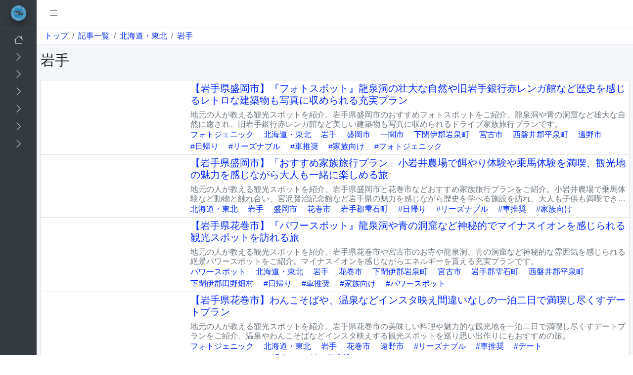

--- FILE ---
content_type: text/html; charset=UTF-8
request_url: https://triplog.icu/categories/iwate
body_size: 20680
content:
<!DOCTYPE html>
<!--suppress ALL -->
<html lang="ja">
<head>
    <!-- Google Tag Manager -->
    <script>(function (w, d, s, l, i) {
            w[l] = w[l] || [];
            w[l].push({
                'gtm.start':
                    new Date().getTime(), event: 'gtm.js'
            });
            var f = d.getElementsByTagName(s)[0],
                j = d.createElement(s), dl = l != 'dataLayer' ? '&l=' + l : '';
            j.async = true;
            j.src =
                'https://www.googletagmanager.com/gtm.js?id=' + i + dl;
            f.parentNode.insertBefore(j, f);
        })(window, document, 'script', 'dataLayer', 'GTM-NVJSSH4');</script>
    <!-- End Google Tag Manager -->
    <script>
        window.lang = {"A new verification link has been sent to the email address you provided during registration.":"\u767b\u9332\u6642\u306b\u63d0\u4f9b\u3055\u308c\u305f\u30e1\u30fc\u30eb\u30a2\u30c9\u30ec\u30b9\u306b\u65b0\u3057\u3044\u691c\u8a3c\u30ea\u30f3\u30af\u304c\u9001\u4fe1\u3055\u308c\u307e\u3057\u305f\u3002","API Token":"API\u30c8\u30fc\u30af\u30f3","API Token Permissions":"API \u30c8\u30fc\u30af\u30f3\u306e\u8a31\u53ef","API Tokens":"API\u30c8\u30fc\u30af\u30f3","API tokens allow third-party services to authenticate with our application on your behalf.":"API\u30c8\u30fc\u30af\u30f3\u306f\u3001\u30b5\u30fc\u30c9\u30d1\u30fc\u30c6\u30a3\u306e\u30b5\u30fc\u30d3\u30b9\u304c\u30e6\u30fc\u30b6\u30fc\u306b\u4ee3\u308f\u3063\u3066\u30a2\u30d7\u30ea\u30b1\u30fc\u30b7\u30e7\u30f3\u3067\u8a8d\u8a3c\u3092\u884c\u3046\u3053\u3068\u3092\u53ef\u80fd\u306b\u3057\u307e\u3059\u3002","Add":"\u8ffd\u52a0","Add Team Member":"\u30c1\u30fc\u30e0\u30e1\u30f3\u30d0\u30fc\u306e\u8ffd\u52a0","Add a new team member to your team, allowing them to collaborate with you.":"\u65b0\u3057\u3044\u30c1\u30fc\u30e0\u30e1\u30f3\u30d0\u30fc\u3092\u30c1\u30fc\u30e0\u306b\u8ffd\u52a0\u3057\u3066\u3001\u3042\u306a\u305f\u3068\u306e\u30b3\u30e9\u30dc\u30ec\u30fc\u30b7\u30e7\u30f3\u3092\u53ef\u80fd\u306b\u3057\u307e\u3059\u3002","Add additional security to your account using two factor authentication.":"\u4e8c\u8981\u7d20\u8a8d\u8a3c\u3092\u4f7f\u7528\u3057\u3066\u3001\u30a2\u30ab\u30a6\u30f3\u30c8\u306b\u30bb\u30ad\u30e5\u30ea\u30c6\u30a3\u3092\u8ffd\u52a0\u3057\u307e\u3059\u3002","Added.":"\u8ffd\u52a0\u4e2d","Administrator":"\u7ba1\u7406\u8005","Administrator users can perform any action.":"\u7ba1\u7406\u8005\u30e6\u30fc\u30b6\u30fc\u306f\u5168\u3066\u306e\u6a5f\u80fd\u3092\u5229\u7528\u3059\u308b\u3053\u3068\u304c\u3067\u304d\u307e\u3059\u3002","All of the people that are part of this team.":"\u3053\u306e\u30c1\u30fc\u30e0\u306b\u6240\u5c5e\u3057\u3066\u3044\u308b\u5168\u3066\u306e\u4eba","Already registered?":"\u30a2\u30ab\u30a6\u30f3\u30c8\u3092\u6301\u3063\u3066\u3044\u308b","Are you sure you want to delete this team? Once a team is deleted, all of its resources and data will be permanently deleted.":"\u3053\u306e\u30c1\u30fc\u30e0\u3092\u524a\u9664\u3057\u3066\u3082\u3088\u308d\u3057\u3044\u3067\u3059\u304b\uff1f\u30c1\u30fc\u30e0\u304c\u524a\u9664\u3055\u308c\u308b\u3068\u3001\u305d\u306e\u30c1\u30fc\u30e0\u306e\u30ea\u30bd\u30fc\u30b9\u3068\u30c7\u30fc\u30bf\u306f\u3059\u3079\u3066\u6c38\u4e45\u306b\u524a\u9664\u3055\u308c\u307e\u3059\u3002","Are you sure you want to delete your account? Once your account is deleted, all of its resources and data will be permanently deleted. Please enter your password to confirm you would like to permanently delete your account.":"\u30a2\u30ab\u30a6\u30f3\u30c8\u3092\u524a\u9664\u3057\u3066\u3082\u3088\u308d\u3057\u3044\u3067\u3059\u304b\uff1f\u30a2\u30ab\u30a6\u30f3\u30c8\u304c\u524a\u9664\u3055\u308c\u308b\u3068\u3001\u305d\u306e\u30ea\u30bd\u30fc\u30b9\u3068\u30c7\u30fc\u30bf\u306f\u3059\u3079\u3066\u6c38\u4e45\u306b\u524a\u9664\u3055\u308c\u307e\u3059\u3002\u30d1\u30b9\u30ef\u30fc\u30c9\u3092\u5165\u529b\u3057\u3066\u3001\u30a2\u30ab\u30a6\u30f3\u30c8\u306e\u6c38\u4e45\u524a\u9664\u3092\u5e0c\u671b\u3059\u308b\u3053\u3068\u3092\u78ba\u8a8d\u3057\u3066\u304f\u3060\u3055\u3044\u3002","Are you sure you would like to delete this API token?":"\u3053\u306eAPI\u30c8\u30fc\u30af\u30f3\u3092\u524a\u9664\u3057\u3066\u3082\u3088\u308d\u3057\u3044\u3067\u3059\u304b\uff1f","Are you sure you would like to leave this team?":"\u3053\u306e\u30c1\u30fc\u30e0\u3092\u9000\u4f1a\u3057\u3066\u3082\u3088\u308d\u3057\u3044\u3067\u3059\u304b\uff1f","Are you sure you would like to remove this person from the team?":"\u3053\u306e\u4eba\u3092\u30c1\u30fc\u30e0\u304b\u3089\u524a\u9664\u3057\u3066\u3082\u3088\u308d\u3057\u3044\u3067\u3059\u304b\uff1f","Browser Sessions":"\u30d6\u30e9\u30a6\u30b6\u30bb\u30c3\u30b7\u30e7\u30f3","Close":"\u9589\u3058\u308b","Code":"\u30b3\u30fc\u30c9","Confirm":"\u78ba\u8a8d","Confirm Password":"\u30d1\u30b9\u30ef\u30fc\u30c9\u306e\u78ba\u8a8d","Create":"\u767b\u9332","Create API Token":"API\u30c8\u30fc\u30af\u30f3\u306e\u4f5c\u6210","Create New Team":"\u65b0\u3057\u3044\u30c1\u30fc\u30e0\u3092\u4f5c\u6210","Create Team":"\u30c1\u30fc\u30e0\u306e\u4f5c\u6210","Create a new team to collaborate with others on projects.":"\u65b0\u3057\u3044\u30c1\u30fc\u30e0\u3092\u4f5c\u3063\u3066\u3001\u4ed6\u306e\u4eba\u3068\u5354\u529b\u3057\u3066\u30d7\u30ed\u30b8\u30a7\u30af\u30c8\u3092\u9032\u3081\u3066\u3044\u304d\u307e\u3057\u3087\u3046\u3002","Created.":"\u767b\u9332\u4e2d","Current Password":"\u73fe\u5728\u306e\u30d1\u30b9\u30ef\u30fc\u30c9","Dashboard":"\u30c0\u30c3\u30b7\u30e5\u30dc\u30fc\u30c9","Delete":"\u524a\u9664","Delete API Token":"API\u30c8\u30fc\u30af\u30f3\u306e\u524a\u9664","Delete Account":"\u30a2\u30ab\u30a6\u30f3\u30c8\u306e\u524a\u9664","Delete Team":"\u30c1\u30fc\u30e0\u306e\u524a\u9664","Disable":"\u7121\u52b9\u5316","Done.":"\u5b8c\u4e86\u3057\u307e\u3057\u305f\u3002","Editor":"\u30a8\u30c7\u30a3\u30bf\u30fc","Editor users have the ability to read, create, and update.":"\u30a8\u30c7\u30a3\u30bf\u30fc\u30e6\u30fc\u30b6\u30fc\u306f\u3001\u8aad\u307f\u8fbc\u307f\u3001\u4f5c\u6210\u3001\u66f4\u65b0\u306e\u6a5f\u80fd\u3092\u5229\u7528\u3067\u304d\u307e\u3059\u3002","Email":"\u30e1\u30fc\u30eb\u30a2\u30c9\u30ec\u30b9","Email Password Reset Link":"\u30e1\u30fc\u30eb\u30d1\u30b9\u30ef\u30fc\u30c9\u30ea\u30bb\u30c3\u30c8\u30ea\u30f3\u30af","Enable":"\u6709\u52b9\u5316","Ensure your account is using a long, random password to stay secure.":"\u30a2\u30ab\u30a6\u30f3\u30c8\u306e\u5b89\u5168\u6027\u3092\u4fdd\u3064\u305f\u3081\u306b\u3001\u9577\u3044\u30e9\u30f3\u30c0\u30e0\u306a\u30d1\u30b9\u30ef\u30fc\u30c9\u3092\u4f7f\u7528\u3057\u3066\u3044\u308b\u3053\u3068\u3092\u78ba\u8a8d\u3057\u3066\u304f\u3060\u3055\u3044\u3002","Forgot your password?":"\u30d1\u30b9\u30ef\u30fc\u30c9\u518d\u767a\u884c","Forgot your password? No problem. Just let us know your email address and we will email you a password reset link that will allow you to choose a new one.":"\u30e1\u30fc\u30eb\u30a2\u30c9\u30ec\u30b9\u3092\u5165\u529b\u3057\u3066\u3001\u65b0\u3057\u3044\u30d1\u30b9\u30ef\u30fc\u30c9\u3092\u8a2d\u5b9a\u3059\u308b\u30d1\u30b9\u30ef\u30fc\u30c9\u30ea\u30bb\u30c3\u30c8URL\u3092\u30e1\u30fc\u30eb\u3067\u304a\u9001\u308a\u3057\u307e\u3059\u3002","Go to page :page":":page \u3078\u79fb\u52d5","If necessary, you may logout of all of your other browser sessions across all of your devices. If you feel your account has been compromised, you should also update your password.":"\u5fc5\u8981\u306b\u5fdc\u3058\u3066\u3001\u3059\u3079\u3066\u306e\u30c7\u30d0\u30a4\u30b9\u3067\u4ed6\u306e\u3059\u3079\u3066\u306e\u30d6\u30e9\u30a6\u30b6\u30bb\u30c3\u30b7\u30e7\u30f3\u3092\u30ed\u30b0\u30a2\u30a6\u30c8\u3059\u308b\u3053\u3068\u304c\u3067\u304d\u307e\u3059\u3002\u30a2\u30ab\u30a6\u30f3\u30c8\u304c\u4fb5\u5bb3\u3055\u308c\u305f\u3068\u601d\u308f\u308c\u308b\u5834\u5408\u306f\u3001\u30d1\u30b9\u30ef\u30fc\u30c9\u3092\u66f4\u65b0\u3057\u3066\u304f\u3060\u3055\u3044\u3002","Last active":"\u6700\u5f8c\u306e\u30a2\u30af\u30c6\u30a3\u30d6","Last used":"\u6700\u5f8c\u306b\u4f7f\u7528\u3057\u305f","Leave":"\u6b8b\u3059","Leave Team":"\u30c1\u30fc\u30e0\u3092\u96e2\u308c\u308b","Login":"\u30ed\u30b0\u30a4\u30f3","Logout":"\u30ed\u30b0\u30a2\u30a6\u30c8","Logout Other Browser Sessions":"\u30ed\u30b0\u30a2\u30a6\u30c8 \u4ed6\u306e\u30d6\u30e9\u30a6\u30b6\u30bb\u30c3\u30b7\u30e7\u30f3","Manage API Tokens":"API\u30c8\u30fc\u30af\u30f3\u306e\u7ba1\u7406","Manage Account":"\u30a2\u30ab\u30a6\u30f3\u30c8\u306e\u7ba1\u7406","Manage Role":"\u5f79\u5272\u3092\u7ba1\u7406\u3059\u308b","Manage Team":"\u30c1\u30fc\u30e0\u306e\u7ba1\u7406","Manage and logout your active sessions on other browsers and devices.":"\u4ed6\u306e\u30d6\u30e9\u30a6\u30b6\u3084\u30c7\u30d0\u30a4\u30b9\u3067\u306e\u30a2\u30af\u30c6\u30a3\u30d6\u306a\u30bb\u30c3\u30b7\u30e7\u30f3\u3092\u7ba1\u7406\u3057\u3001\u30ed\u30b0\u30a2\u30a6\u30c8\u3057\u307e\u3059\u3002","Name":"\u540d\u524d","Nevermind":"\u30ad\u30e3\u30f3\u30bb\u30eb","New Password":"\u65b0\u3057\u3044\u30d1\u30b9\u30ef\u30fc\u30c9","Once a team is deleted, all of its resources and data will be permanently deleted. Before deleting this team, please download any data or information regarding this team that you wish to retain.":"\u30c1\u30fc\u30e0\u304c\u524a\u9664\u3055\u308c\u308b\u3068\u3001\u305d\u306e\u30c1\u30fc\u30e0\u306e\u3059\u3079\u3066\u306e\u30ea\u30bd\u30fc\u30b9\u3068\u30c7\u30fc\u30bf\u306f\u6c38\u4e45\u306b\u524a\u9664\u3055\u308c\u307e\u3059\u3002\u3053\u306e\u30c1\u30fc\u30e0\u3092\u524a\u9664\u3059\u308b\u524d\u306b\u3001\u4fdd\u6301\u3057\u305f\u3044\u3053\u306e\u30c1\u30fc\u30e0\u306b\u95a2\u3059\u308b\u30c7\u30fc\u30bf\u3084\u60c5\u5831\u3092\u30c0\u30a6\u30f3\u30ed\u30fc\u30c9\u3057\u3066\u304f\u3060\u3055\u3044\u3002","Once your account is deleted, all of its resources and data will be permanently deleted. Before deleting your account, please download any data or information that you wish to retain.":"\u30a2\u30ab\u30a6\u30f3\u30c8\u304c\u524a\u9664\u3055\u308c\u308b\u3068\u3001\u305d\u306e\u30ea\u30bd\u30fc\u30b9\u3068\u30c7\u30fc\u30bf\u306f\u3059\u3079\u3066\u6c38\u4e45\u306b\u524a\u9664\u3055\u308c\u307e\u3059\u3002\u30a2\u30ab\u30a6\u30f3\u30c8\u3092\u524a\u9664\u3059\u308b\u524d\u306b\u3001\u4fdd\u6301\u3057\u305f\u3044\u30c7\u30fc\u30bf\u3084\u60c5\u5831\u3092\u30c0\u30a6\u30f3\u30ed\u30fc\u30c9\u3057\u3066\u304f\u3060\u3055\u3044\u3002","Password":"\u30d1\u30b9\u30ef\u30fc\u30c9","Permanently delete this team.":"\u3053\u306e\u30c1\u30fc\u30e0\u3092\u6c38\u4e45\u306b\u524a\u9664\u3057\u307e\u3059\u3002","Permanently delete your account.":"\u30a2\u30ab\u30a6\u30f3\u30c8\u3092\u6c38\u4e45\u306b\u524a\u9664\u3057\u307e\u3059\u3002","Permissions":"\u6a29\u9650","Photo":"\u5199\u771f","Please confirm access to your account by entering one of your emergency recovery codes.":"\u7dca\u6025\u5fa9\u65e7\u30b3\u30fc\u30c9\u306e\u3044\u305a\u308c\u304b\u3092\u5165\u529b\u3057\u3066\u3001\u30a2\u30ab\u30a6\u30f3\u30c8\u3078\u306e\u30a2\u30af\u30bb\u30b9\u3092\u3054\u78ba\u8a8d\u304f\u3060\u3055\u3044\u3002","Please confirm access to your account by entering the authentication code provided by your authenticator application.":"\u8a8d\u8a3c\u30a2\u30d7\u30ea\u304b\u3089\u63d0\u4f9b\u3055\u308c\u308b\u8a8d\u8a3c\u30b3\u30fc\u30c9\u3092\u5165\u529b\u3057\u3066\u3001\u30a2\u30ab\u30a6\u30f3\u30c8\u3078\u306e\u30a2\u30af\u30bb\u30b9\u3092\u78ba\u8a8d\u3057\u3066\u304f\u3060\u3055\u3044\u3002","Please copy your new API token. For your security, it won\u0027t be shown again.":"\u65b0\u3057\u3044API\u30c8\u30fc\u30af\u30f3\u3092\u30b3\u30d4\u30fc\u3057\u3066\u304f\u3060\u3055\u3044\u3002\u5b89\u5168\u306e\u305f\u3081\u3001\u518d\u5ea6\u8868\u793a\u3055\u308c\u308b\u3053\u3068\u306f\u3042\u308a\u307e\u305b\u3093\u3002","Please enter your password to confirm you would like to logout of your other browser sessions across all of your devices.":"\u30d1\u30b9\u30ef\u30fc\u30c9\u3092\u5165\u529b\u3057\u3066\u3001\u3059\u3079\u3066\u306e\u30c7\u30d0\u30a4\u30b9\u3067\u4ed6\u306e\u30d6\u30e9\u30a6\u30b6\u30bb\u30c3\u30b7\u30e7\u30f3\u3092\u30ed\u30b0\u30a2\u30a6\u30c8\u3059\u308b\u3053\u3068\u3092\u78ba\u8a8d\u3057\u3066\u304f\u3060\u3055\u3044\u3002","Please provide the email address of the person you would like to add to this team. The email address must be associated with an existing account.":"\u3053\u306e\u30c1\u30fc\u30e0\u306b\u8ffd\u52a0\u3057\u305f\u3044\u4eba\u306e\u30e1\u30fc\u30eb\u30a2\u30c9\u30ec\u30b9\u3092\u5165\u529b\u3057\u3066\u304f\u3060\u3055\u3044\u3002\u30e1\u30fc\u30eb\u30a2\u30c9\u30ec\u30b9\u306f\u65e2\u5b58\u306e\u30a2\u30ab\u30a6\u30f3\u30c8\u306b\u95a2\u9023\u4ed8\u3051\u3089\u308c\u3066\u3044\u308b\u5fc5\u8981\u304c\u3042\u308a\u307e\u3059\u3002","Profile":"\u30d7\u30ed\u30d5\u30a3\u30fc\u30eb","Profile Information":"\u30d7\u30ed\u30d5\u30a3\u30fc\u30eb\u60c5\u5831","Recovery Code":"\u30ea\u30ab\u30d0\u30ea\u30fc\u30b3\u30fc\u30c9","Regenerate Recovery Codes":"\u30ea\u30ab\u30d0\u30ea\u30fc\u30b3\u30fc\u30c9\u306e\u518d\u751f","Register":"\u767b\u9332\u3059\u308b","Remember me":"\u30ed\u30b0\u30a4\u30f3\u72b6\u614b\u3092\u4fdd\u5b58","Remember Me":"\u30ed\u30b0\u30a4\u30f3\u72b6\u614b\u3092\u4fdd\u5b58","Remove":"\u524a\u9664","Remove Photo":"\u5199\u771f\u306e\u524a\u9664","Remove Team Member":"\u30c1\u30fc\u30e0\u30e1\u30f3\u30d0\u30fc\u306e\u524a\u9664","Resend Verification Email":"\u691c\u8a3c\u30e1\u30fc\u30eb\u306e\u518d\u9001","Reset Password":"\u30d1\u30b9\u30ef\u30fc\u30c9\u306e\u30ea\u30bb\u30c3\u30c8","Role":"\u5f79\u5272","Save":"\u4fdd\u5b58","Saved.":"\u4fdd\u5b58\u4e2d","Select A New Photo":"\u65b0\u3057\u3044\u5199\u771f\u3092\u9078\u629e\u3059\u308b","Show Recovery Codes":"\u30ea\u30ab\u30d0\u30ea\u30fc\u30b3\u30fc\u30c9\u3092\u8868\u793a","Showing":"\u8868\u793a","Store these recovery codes in a secure password manager. They can be used to recover access to your account if your two factor authentication device is lost.":"\u3053\u308c\u3089\u306e\u30ea\u30ab\u30d0\u30ea\u30fc\u30b3\u30fc\u30c9\u3092\u5b89\u5168\u306a\u30d1\u30b9\u30ef\u30fc\u30c9\u30de\u30cd\u30fc\u30b8\u30e3\u30fc\u306b\u4fdd\u5b58\u3057\u3066\u304f\u3060\u3055\u3044\u3002\u3053\u308c\u3089\u306e\u30b3\u30fc\u30c9\u306f\u3001\u4e8c\u8981\u7d20\u8a8d\u8a3c\u30c7\u30d0\u30a4\u30b9\u3092\u7d1b\u5931\u3057\u305f\u5834\u5408\u306b\u30a2\u30ab\u30a6\u30f3\u30c8\u3078\u306e\u30a2\u30af\u30bb\u30b9\u3092\u56de\u5fa9\u3059\u308b\u305f\u3081\u306b\u4f7f\u7528\u3067\u304d\u307e\u3059\u3002","Switch Teams":"\u30c1\u30fc\u30e0\u3092\u5207\u308a\u66ff\u3048\u308b","Team Details":"\u30c1\u30fc\u30e0\u8a73\u7d30","Team Members":"\u30c1\u30fc\u30e0\u30e1\u30f3\u30d0\u30fc","Team Name":"\u30c1\u30fc\u30e0\u540d","Team Owner":"\u30c1\u30fc\u30e0\u30aa\u30fc\u30ca\u30fc","Team Settings":"\u30c1\u30fc\u30e0\u8a2d\u5b9a","Thanks for signing up! Before getting started, could you verify your email address by clicking on the link we just emailed to you? If you didn\u0027t receive the email, we will gladly send you another.":"\u3054\u767b\u9332\u3042\u308a\u304c\u3068\u3046\u3054\u3056\u3044\u307e\u3059\u3002\u3054\u767b\u9332\u3092\u958b\u59cb\u3059\u308b\u524d\u306b\u3001\u30e1\u30fc\u30eb\u306b\u8a18\u8f09\u3055\u308c\u3066\u3044\u308b\u30ea\u30f3\u30af\u3092\u30af\u30ea\u30c3\u30af\u3057\u3066\u30e1\u30fc\u30eb\u30a2\u30c9\u30ec\u30b9\u3092\u78ba\u8a8d\u3057\u3066\u304f\u3060\u3055\u3044\u3001\u30e1\u30fc\u30eb\u3092\u53d7\u3051\u53d6\u3063\u3066\u3044\u306a\u3044\u5834\u5408\u306f\u3001\u518d\u5ea6\u30e1\u30fc\u30eb\u3092\u9001\u4fe1\u3057\u307e\u3059\u3002","The :attribute must be a valid role.":":attribute \u306f\u6709\u52b9\u306a\u5f79\u5272\u3067\u306f\u3042\u308a\u307e\u305b\u3093","The :attribute must be at least :length characters and contain at least one number.":":attribute \u306f :length \u6587\u5b57\u4ee5\u4e0a\u3067\u30011\u3064\u4ee5\u4e0a\u306e\u6570\u5b57\u304c\u5fc5\u8981\u3067\u3059","The :attribute must be at least :length characters and contain at least one special character.":":attribute \u306f :length \u6587\u5b57\u4ee5\u4e0a\u3067\u30011\u3064\u4ee5\u4e0a\u306e\u8a18\u53f7\u304c\u5fc5\u8981\u3067\u3059","The :attribute must be at least :length characters and contain at least one uppercase character and one number.":":attribute \u306f :length \u6587\u5b57\u4ee5\u4e0a\u3067\u30011\u3064\u4ee5\u4e0a\u306e\u5927\u6587\u5b57\u3068\u6570\u5b57\u304c\u5fc5\u8981\u3067\u3059","The :attribute must be at least :length characters and contain at least one uppercase character and one special character.":":attribute \u306f :length \u6587\u5b57\u4ee5\u4e0a\u3067\u30011\u3064\u4ee5\u4e0a\u306e\u5927\u6587\u5b57\u3068\u8a18\u53f7\u304c\u5fc5\u8981\u3067\u3059","The :attribute must be at least :length characters and contain at least one uppercase character, one number, and one special character.":":attribute \u306f :length \u6587\u5b57\u4ee5\u4e0a\u3067\u30011\u3064\u4ee5\u4e0a\u306e\u6570\u5b57\u3068\u8a18\u53f7\u304c\u5fc5\u8981\u3067\u3059","The :attribute must be at least :length characters and contain at least one uppercase character.":":attribute \u306f :length \u6587\u5b57\u4ee5\u4e0a\u3067\u30011\u3064\u4ee5\u4e0a\u306e\u5927\u6587\u5b57\u304c\u5fc5\u8981\u3067\u3059","The :attribute must be at least :length characters.":":attribute \u306f :length \u6587\u5b57\u4ee5\u4e0a\u3067\u306a\u3051\u308c\u3070\u306a\u308a\u307e\u305b\u3093","The provided password does not match your current password.":"\u30d1\u30b9\u30ef\u30fc\u30c9\u304c\u73fe\u5728\u306e\u30d1\u30b9\u30ef\u30fc\u30c9\u3068\u4e00\u81f4\u3057\u307e\u305b\u3093\u3002","The provided password was incorrect.":"\u30d1\u30b9\u30ef\u30fc\u30c9\u304c\u9055\u3044\u307e\u3059","The provided two factor authentication code was invalid.":"\u4e8c\u8981\u7d20\u8a8d\u8a3c\u30b3\u30fc\u30c9\u304c\u7121\u52b9\u3067\u3059","The team\u0027s name and owner information.":"\u30c1\u30fc\u30e0\u540d\u3068\u30aa\u30fc\u30ca\u30fc\u60c5\u5831","This device":"\u3053\u306e\u30c7\u30d0\u30a4\u30b9","This password does not match our records.":"\u30d1\u30b9\u30ef\u30fc\u30c9\u304c\u9055\u3044\u307e\u3059","This user already belongs to the team.":"\u3053\u306e\u30e6\u30fc\u30b6\u30fc\u306f\u3059\u3067\u306b\u30c1\u30fc\u30e0\u306b\u6240\u5c5e\u3057\u3066\u3044\u307e\u3059\u3002","Token Name":"\u30c8\u30fc\u30af\u30f3\u540d","Two Factor Authentication":"\u4e8c\u8981\u7d20\u8a8d\u8a3c","Two factor authentication is now enabled. Scan the following QR code using your phone\u0027s authenticator application.":"\u4e8c\u8981\u7d20\u8a8d\u8a3c\u304c\u53ef\u80fd\u306b\u306a\u308a\u307e\u3057\u305f\u3002\u30b9\u30de\u30db\u306e\u8a8d\u8a3c\u30a2\u30d7\u30ea\u3067\u4ee5\u4e0b\u306eQR\u30b3\u30fc\u30c9\u3092\u30b9\u30ad\u30e3\u30f3\u3057\u3066\u304f\u3060\u3055\u3044\u3002","Update Password":"\u30d1\u30b9\u30ef\u30fc\u30c9\u306e\u66f4\u65b0","Update your account\u0027s profile information and email address.":"\u30a2\u30ab\u30a6\u30f3\u30c8\u306e\u30d7\u30ed\u30d5\u30a3\u30fc\u30eb\u3068\u30e1\u30fc\u30eb\u30a2\u30c9\u30ec\u30b9\u3092\u66f4\u65b0\u3057\u307e\u3059\u3002","Use a recovery code":"\u30ea\u30ab\u30d0\u30ea\u30fc\u30b3\u30fc\u30c9\u3092\u4f7f\u7528\u3059\u308b","Use an authentication code":"\u8a8d\u8a3c\u30b3\u30fc\u30c9\u3092\u4f7f\u7528\u3059\u308b","We were unable to find a registered user with this email address.":"\u3053\u306e\u30e1\u30fc\u30eb\u30a2\u30c9\u30ec\u30b9\u3067\u767b\u9332\u3057\u3066\u3044\u308b\u30e6\u30fc\u30b6\u30fc\u304c\u898b\u3064\u304b\u308a\u307e\u305b\u3093\u3067\u3057\u305f\u3002","When two factor authentication is enabled, you will be prompted for a secure, random token during authentication. You may retrieve this token from your phone\u0027s Google Authenticator application.":"\u4e8c\u8981\u7d20\u8a8d\u8a3c\u3092\u6709\u52b9\u306b\u3059\u308b\u3068\u3001\u8a8d\u8a3c\u6642\u306b\u5b89\u5168\u306a\u30e9\u30f3\u30c0\u30e0\u306a\u30c8\u30fc\u30af\u30f3\u306e\u5165\u529b\u3092\u6c42\u3081\u3089\u308c\u307e\u3059\u3002\u3053\u306e\u30c8\u30fc\u30af\u30f3\u306f\u3001\u304a\u4f7f\u3044\u306e\u643a\u5e2f\u96fb\u8a71\u306e Google Authenticator \u30a2\u30d7\u30ea\u30b1\u30fc\u30b7\u30e7\u30f3\u304b\u3089\u53d6\u5f97\u3059\u308b\u3053\u3068\u304c\u3067\u304d\u307e\u3059\u3002","Whoops! Something went wrong.":"\u304a\u3063\u3068\u3001\u30b5\u30fc\u30d0\u30fc\u3067\u4f55\u304b\u554f\u984c\u304c\u767a\u751f\u3057\u307e\u3057\u305f\u3002","You have enabled two factor authentication.":"\u4e8c\u8981\u7d20\u8a8d\u8a3c\u304c\u6709\u52b9\u306b\u306a\u3063\u3066\u3044\u307e\u3059\u3002","You have not enabled two factor authentication.":"\u4e8c\u8981\u7d20\u8a8d\u8a3c\u304c\u6709\u52b9\u306b\u306a\u3063\u3066\u3044\u307e\u305b\u3093\u3002","You may delete any of your existing tokens if they are no longer needed.":"\u4e0d\u8981\u306b\u306a\u3063\u305f\u5834\u5408\u306f\u3001\u65e2\u5b58\u306e\u30c8\u30fc\u30af\u30f3\u3092\u524a\u9664\u3059\u308b\u3053\u3068\u304c\u3067\u304d\u307e\u3059\u3002","You may not delete your personal team.":"\u500b\u4eba\u30c1\u30fc\u30e0\u306e\u524a\u9664\u306f\u3067\u304d\u307e\u305b\u3093","You may not leave a team that you created.":"\u4f5c\u6210\u3057\u305f\u30c1\u30fc\u30e0\u304b\u3089\u96e2\u308c\u308b\u3053\u3068\u306f\u3067\u304d\u307e\u305b\u3093\u3002","of":"of","results":"\u7d50\u679c","to":"to","Update your account\u0027s profile details.":"\u81ea\u5df1\u7d39\u4ecb\u3092\u66f4\u65b0\u3057\u307e\u3059\u3002","validation.attributes.short_comment":"\u3072\u3068\u3053\u3068","validation.attributes.location":"\u5730\u57df","validation.attributes.birth":"\u751f\u307e\u308c\u5e74","validation.attributes.gender":"\u6027\u5225","validation.attributes.comment":"\u30b3\u30e1\u30f3\u30c8","location":"\u5730\u57df","birth":"\u751f\u307e\u308c\u5e74","gender":"\u6027\u5225","short_comment":"\u3072\u3068\u3053\u3068","comment":"\u30b3\u30e1\u30f3\u30c8","Edit":"\u4fee\u6b63","Show":"\u8a73\u7d30","Reviews":"\u30ec\u30d3\u30e5\u30fc","Review":"\u30ec\u30d3\u30e5\u30fc","Confirm Delete":"\u524a\u9664\u78ba\u8a8d","Delete item":"\u30c7\u30fc\u30bf\u3092\u524a\u9664\u3057\u307e\u3059","Send unbanned":"\u505c\u6b62\u89e3\u9664","Send banned":"\u505c\u6b62\u51e6\u7406","casts":"\u30ad\u30e3\u30b9\u30c8","staffs":"\u30b9\u30bf\u30c3\u30d5","episodes":"\u30a8\u30d4\u30bd\u30fc\u30c9","keywords":"\u30ad\u30fc\u30ef\u30fc\u30c9","details":"\u4f5c\u54c1\u60c5\u5831","filteredText":"\u30ad\u30fc\u30ef\u30fc\u30c9\u691c\u7d22","filteredId":"\u30ab\u30c6\u30b4\u30ea","filteredScopeId":"\u6761\u4ef6","filteredNodeText":"\u30bf\u30b0\u691c\u7d22","Search":"\u691c\u7d22","Hello!":"\u3053\u3093\u306b\u3061\u306f\uff01","Whoops!":"\u304a\u3063\u3068\uff01","Regards":"\u3069\u3046\u305e\u3088\u308d\u3057\u304f\u304a\u9858\u3044\u3057\u307e\u3059","If you\u2019re having trouble clicking the :actionText button, copy and paste the URL below\ninto your web browser:":":actionText\u30dc\u30bf\u30f3\u3092\u30af\u30ea\u30c3\u30af\u3067\u304d\u306a\u3044\u5834\u5408\u306f\u3001\u6b21\u306eURL\u3092\u30b3\u30d4\u30fc\u3057\u3066\u30d6\u30e9\u30a6\u30b6\u306b\u8cbc\u308a\u4ed8\u3051\u3066\u304f\u3060\u3055\u3044\u3002\n","Reset Password Notification":"\u30d1\u30b9\u30ef\u30fc\u30c9\u518d\u8a2d\u5b9a\u306e\u304a\u77e5\u3089\u305b","You are receiving this email because we received a password reset request for your account.":"\u3042\u306a\u305f\u306e\u30a2\u30ab\u30a6\u30f3\u30c8\u304b\u3089\u30d1\u30b9\u30ef\u30fc\u30c9\u518d\u8a2d\u5b9a\u306e\u30ea\u30af\u30a8\u30b9\u30c8\u304c\u3042\u308a\u307e\u3057\u305f\u3002","This password reset link will expire in :count minutes.":"\u3053\u306e\u30ea\u30f3\u30af\u306e\u6709\u52b9\u671f\u9650\u306f\u3001:count \u5206\u5f8c\u307e\u3067\u3067\u3059\u3002","If you did not request a password reset, no further action is required.":"\u3082\u3057\u3053\u306e\u30e1\u30fc\u30eb\u306b\u304a\u5fc3\u5f53\u305f\u308a\u304c\u306a\u3044\u5834\u5408\u306f\u3001\u3053\u306e\u307e\u307e\u653e\u7f6e\u3057\u3066\u3044\u305f\u3060\u3044\u3066\u5927\u4e08\u592b\u3067\u3059\u3002","Decision":"\u6c7a\u5b9a","User Display Name":"\u30cb\u30c3\u30af\u30cd\u30fc\u30e0","User Description":"\u81ea\u5df1\u7d39\u4ecb","Public Request":"\u516c\u958b\u7533\u8acb","In Public Request":"\u516c\u958b\u7533\u8acb\u4e2d","Private Request":"\u975e\u516c\u958b\u7533\u8acb","In Private Request":"\u975e\u516c\u958b\u7533\u8acb\u4e2d","Public Posts":"\u6295\u7a3f","Bookmarks":"\u30d6\u30c3\u30af\u30de\u30fc\u30af","Comments":"\u30b3\u30e1\u30f3\u30c8","Private Posts":"\u975e\u516c\u958b\u306e\u6295\u7a3f","Request":"\u7533\u8acb","Setting":"\u30de\u30a4\u30da\u30fc\u30b8","Sign Out":"\u30ed\u30b0\u30a2\u30a6\u30c8","Sign In":"\u30ed\u30b0\u30a4\u30f3","User Login":"\u30e6\u30fc\u30b6\u30fcID","register":"\u7121\u6599\u4f1a\u54e1\u767b\u9332","login":"\u30ed\u30b0\u30a4\u30f3","password.request":"\u30d1\u30b9\u30ef\u30fc\u30c9\u518d\u767a\u884c","Prefecture":"\u90fd\u9053\u5e9c\u770c","Select a prefecture":"\u90fd\u9053\u5e9c\u770c\u3092\u9078\u629e","City":"\u5e02\u533a\u753a\u6751","TripLog":"\u306b\u554f\u3044\u5408\u308f\u305b\u304c\u3042\u308a\u307e\u3057\u305f\u3002","has received an inquiry.":"\u306b\u554f\u3044\u5408\u308f\u305b\u304c\u3042\u308a\u307e\u3057\u305f\u3002","List of articles by prefecture":"\u90fd\u9053\u5e9c\u770c\u306e\u8a18\u4e8b\u4e00\u89a7","Hot Spring Special":"\u6e29\u6cc9\u7279\u96c6","Hot Spring":"\u6e29\u6cc9","Travel plans including hot springs":"\u6e29\u6cc9\u3092\u542b\u3081\u305f\u65c5\u884c\u30d7\u30e9\u30f3","Power Spot Special":"\u30d1\u30ef\u30fc\u30b9\u30dd\u30c3\u30c8\u7279\u96c6","Power Spot":"\u30d1\u30ef\u30fc\u30b9\u30dd\u30c3\u30c8","Travel plans including power spot tours":"\u30d1\u30ef\u30fc\u30b9\u30dd\u30c3\u30c8\u3092\u542b\u3081\u305f\u65c5\u884c\u30d7\u30e9\u30f3","Pilgrimage":"\u8056\u5730\u5de1\u793c","Travel plans including pilgrimages":"\u8056\u5730\u5de1\u793c\u3092\u542b\u3081\u305f\u65c5\u884c\u30d7\u30e9\u30f3","Recommended Travel Plans":"\u304a\u3059\u3059\u3081\u306e\u65c5\u884c\u30d7\u30e9\u30f3","Here are the travel plans posted so far":"\u4eca\u307e\u3067\u6295\u7a3f\u3055\u308c\u305f\u65c5\u884c\u30d7\u30e9\u30f3\u306f\u3053\u3061\u3089","Situation":"\u30b7\u30c1\u30e5\u30a8\u30fc\u30b7\u30e7\u30f3","Region":"\u5730\u57df","Transportation":"\u4ea4\u901a\u6a5f\u95a2","Budget":"\u4e88\u7b97","Date":"\u30c7\u30fc\u30c8","Family Friendly":"\u5bb6\u65cf\u5411\u3051","Mixed Group":"\u7537\u5973\u30b0\u30eb\u30fc\u30d7","Girls\u0027 Night Out":"\u5973\u5b50\u4f1a","Car Recommended":"\u8eca\u63a8\u5968","Walkable":"\u5f92\u6b69\u53ef\u80fd","Public Transport Recommended":"\u516c\u5171\u4ea4\u901a\u6a5f\u95a2\u63a8\u5968","Affordable":"\u30ea\u30fc\u30ba\u30ca\u30d6\u30eb","Luxury":"\u30e9\u30b0\u30b8\u30e5\u30a2\u30ea\u30fc","Copy URL":"URL\u3092\u30b3\u30d4\u30fc\u3059\u308b","URL copied!":"URL\u3092\u30b3\u30d4\u30fc\u3057\u307e\u3057\u305f\uff01","Creator of this plan:":"\u3053\u306e\u30d7\u30e9\u30f3\u306e\u4f5c\u6210\u8005\uff1a","Posted on:":"\u6295\u7a3f\u65e5:","Report an article bug":"\u8a18\u4e8b\u306e\u4e0d\u5177\u5408\u3092\u5831\u544a\u3059\u308b","Report":"\u5831\u544a\u3059\u308b","There is no data matching your search results.":"\u691c\u7d22\u7d50\u679c\u306b\u8a72\u5f53\u3059\u308b\u30c7\u30fc\u30bf\u304c\u3042\u308a\u307e\u305b\u3093\u3002","Please change the tag and try searching again.":"\u30bf\u30b0\u3092\u5909\u66f4\u3057\u3066\u518d\u5ea6\u691c\u7d22\u3057\u3066\u307f\u3066\u304f\u3060\u3055\u3044\u3002","There are currently no relevant articles.":"\u8a72\u5f53\u3059\u308b\u8a18\u4e8b\u306f\u73fe\u5728\u3042\u308a\u307e\u305b\u3093\u3002","Required":"\u5fc5\u9808","Send":"\u9001\u4fe1","The inquiry has been completed":"\u554f\u3044\u5408\u308f\u305b\u304c\u5b8c\u4e86\u3057\u307e\u3057\u305f","Title":"\u30bf\u30a4\u30c8\u30eb","Message body":"\u30e1\u30c3\u30bb\u30fc\u30b8\u672c\u6587","Search by area":"\u30a8\u30ea\u30a2\u304b\u3089\u63a2\u3059","Japan trip plan by locals":"\u30c8\u30ea\u30c3\u30d7\u30ed\u30b0","Administrators":"\u7ba1\u7406\u8005","Contributors":"\u6295\u7a3f\u8005","Active users":"\u6709\u52b9\u30e6\u30fc\u30b6\u30fc","Total users":"\u5168\u4f53\u30e6\u30fc\u30b6\u30fc","Delete users":"\u524a\u9664\u30e6\u30fc\u30b6\u30fc"} ;
    </script>
    <meta charset="utf-8">
<meta name="viewport" content="width=device-width, initial-scale=1">
<title>岩手  地元の人が教える日本国内旅行プランサイト【トリップログ】</title>
<meta name="csrf-token" content="Lf6K3fSZNub43pWTGk8W6r4hhqpJt7LljqWuDbSW">
<link rel="icon" type="image/x-icon" href="/images/favicon.ico">
<link rel="preconnect" href="https://s3.ap-northeast-1.amazonaws.com">
<link media="all" type="text/css" rel="preload" href="/css/app.css" as="style">
<link media="all" type="text/css" rel="stylesheet" href="/css/app.css">
<link media="all" type="text/css" rel="stylesheet" href="https://triplog.icu/vendor/bootstrap/css/theme.css">
<link media="all" type="text/css" rel="stylesheet" href="https://triplog.icu/vendor/bootstrap/css/extra.css">
<link media="all" type="text/css" rel="stylesheet" href="https://triplog.icu/vendor/bootstrap/css/plugin.css">
<script src="https://triplog.icu/vendor/bootstrap/js/app.js"></script>
<link rel="canonical" href="https://triplog.icu/categories/iwate">
<meta name="description" content="地元の人がおすすめする観光スポットを巡る日本国内の旅行プランサイト【トリップログ】おすすめのカフェ、ランチ、ディナーなどの飲食店や地元で有名なパワースポットなども紹介しています。">
<meta name="lastModified" http-equiv="Last-Modified" content="Fri, 23 Jan 2026 04:20:53 GMT">
<meta property="og:site_name" content="トリップログ">
<meta property="og:type" content="article">
<meta property="og:title" content="iwate 地元の人が教える日本国内旅行プランサイト【トリップログ】">
<meta property="og:url" content="https://triplog.icu/categories/iwate">
<meta property="og:image" content="https://triplog.icu/images/summary-image.svg">
<meta property="og:description" content="地元の人がおすすめする観光スポットを巡る日本国内の旅行プランサイト【トリップログ】おすすめのカフェ、ランチ、ディナーなどの飲食店や地元で有名なパワースポットなども紹介しています。">
<meta name="twitter:card" content="summary">
<meta name="twitter:site" content="@triplog_icu_">
<meta name="twitter:title" content="iwate 地元の人が教える日本国内旅行プランサイト【トリップログ】">
<meta name="twitter:description" content="地元の人がおすすめする観光スポットを巡る日本国内の旅行プランサイト【トリップログ】おすすめのカフェ、ランチ、ディナーなどの飲食店や地元で有名なパワースポットなども紹介しています。">
    <script type="application/ld+json">{"@context":"https:\/\/schema.org","@type":"BreadcrumbList","itemListElement":[{"@type":"ListItem","position":1,"name":"\u30c8\u30c3\u30d7","item":"https:\/\/triplog.icu"},{"@type":"ListItem","position":2,"name":"\u8a18\u4e8b\u4e00\u89a7","item":"https:\/\/triplog.icu\/posts"},{"@type":"ListItem","position":3,"name":"\u5317\u6d77\u9053\u30fb\u6771\u5317","item":"https:\/\/triplog.icu\/categories\/hokkaido-tohoku"},{"@type":"ListItem","position":4,"name":"\u5ca9\u624b","item":"https:\/\/triplog.icu\/categories\/iwate"}]}</script>
</head>
<body class="sidebar-mini sidebar-collapse hold-transition layout-navbar-fixed layout-fixed">
<!-- Google Tag Manager (noscript) -->
<noscript>
    <iframe src="https://www.googletagmanager.com/ns.html?id=GTM-NVJSSH4" height="0" width="0" style="display:none;visibility:hidden"></iframe>
</noscript>
<!-- End Google Tag Manager (noscript) -->
<div class="wrapper">
    <nav class="main-header navbar navbar-expand navbar-white navbar-light" style="z-index:1040;">
    <ul class="nav navbar-nav"><li class="nav-item"><a class="nav-link" data-widget="pushmenu" aria-label="pushmenu" href="#"><i class="bi bi-list"></i></a></li></ul>
</nav>

    <aside class="main-sidebar sidebar-dark-primary sidebar-no-expand">
    <a aria-label="brand-link" href="https://triplog.icu" class="brand-link" >
    <img class="brand-image img-circle elevation-3" src="/images/logo.png" alt="トリップログ"
         style="opacity:.8;height: 2.0625rem;width: 2.0625rem;">
    <span class="brand-text font-weight-light">トリップログ</span>
</a>

        <div class="sidebar overflow-hidden">
    <nav class="mt-2">
    <ul class="nav nav-pills nav-sidebar nav-compact sidebar-no-expand sidebar-menu" data-widget ="treeview"><li class="nav-item"><a class="nav-link" title="トップ" href="https://triplog.icu"><i class="nav-icon bi bi-house"></i><p class="text text-nowrap">トップ</p></a></li><li class="nav-item"><a class="nav-link region-link" href="/categories/hokkaido-tohoku" title="北海道・東北" href="http://triplog.icu"><i class="nav-icon bi bi-chevron-right"></i><p class="text text-nowrap">北海道・東北</p></a><ul class="nav-treeview"><li class="nav-item"><a class="nav-link" title="北海道" href="/categories/hokkaido">北海道</a></li><li class="nav-item"><a class="nav-link" title="青森" href="/categories/aomori">青森</a></li><li class="nav-item"><a class="nav-link" title="岩手" href="/categories/iwate">岩手</a></li><li class="nav-item"><a class="nav-link" title="宮城" href="/categories/miyagi">宮城</a></li><li class="nav-item"><a class="nav-link" title="秋田" href="/categories/akita">秋田</a></li><li class="nav-item"><a class="nav-link" title="山形" href="/categories/yamagata">山形</a></li><li class="nav-item"><a class="nav-link" title="福島" href="/categories/fukushima">福島</a></li></ul></li><li class="nav-item"><a class="nav-link region-link" href="/categories/kanto" title="関東" href="http://triplog.icu"><i class="nav-icon bi bi-chevron-right"></i><p class="text text-nowrap">関東</p></a><ul class="nav-treeview"><li class="nav-item"><a class="nav-link" title="茨城" href="/categories/ibaraki">茨城</a></li><li class="nav-item"><a class="nav-link" title="栃木" href="/categories/tochigi">栃木</a></li><li class="nav-item"><a class="nav-link" title="群馬" href="/categories/gumma">群馬</a></li><li class="nav-item"><a class="nav-link" title="埼玉" href="/categories/saitama">埼玉</a></li><li class="nav-item"><a class="nav-link" title="千葉" href="/categories/chiba">千葉</a></li><li class="nav-item"><a class="nav-link" title="東京" href="/categories/tokyo">東京</a></li><li class="nav-item"><a class="nav-link" title="神奈川" href="/categories/kanagawa">神奈川</a></li></ul></li><li class="nav-item"><a class="nav-link region-link" href="/categories/chubu" title="中部" href="http://triplog.icu"><i class="nav-icon bi bi-chevron-right"></i><p class="text text-nowrap">中部</p></a><ul class="nav-treeview"><li class="nav-item"><a class="nav-link" title="新潟" href="/categories/niigata">新潟</a></li><li class="nav-item"><a class="nav-link" title="富山" href="/categories/toyama">富山</a></li><li class="nav-item"><a class="nav-link" title="石川" href="/categories/ishikawa">石川</a></li><li class="nav-item"><a class="nav-link" title="福井" href="/categories/fukui">福井</a></li><li class="nav-item"><a class="nav-link" title="山梨" href="/categories/yamanashi">山梨</a></li><li class="nav-item"><a class="nav-link" title="長野" href="/categories/nagano">長野</a></li><li class="nav-item"><a class="nav-link" title="岐阜" href="/categories/gifu">岐阜</a></li><li class="nav-item"><a class="nav-link" title="静岡" href="/categories/shizuoka">静岡</a></li><li class="nav-item"><a class="nav-link" title="愛知" href="/categories/aichi">愛知</a></li><li class="nav-item"><a class="nav-link" title="三重" href="/categories/mie">三重</a></li></ul></li><li class="nav-item"><a class="nav-link region-link" href="/categories/kansai" title="関西" href="http://triplog.icu"><i class="nav-icon bi bi-chevron-right"></i><p class="text text-nowrap">関西</p></a><ul class="nav-treeview"><li class="nav-item"><a class="nav-link" title="滋賀" href="/categories/shiga">滋賀</a></li><li class="nav-item"><a class="nav-link" title="京都" href="/categories/kyoto">京都</a></li><li class="nav-item"><a class="nav-link" title="大阪" href="/categories/osaka">大阪</a></li><li class="nav-item"><a class="nav-link" title="兵庫" href="/categories/hyogo">兵庫</a></li><li class="nav-item"><a class="nav-link" title="奈良" href="/categories/nara">奈良</a></li><li class="nav-item"><a class="nav-link" title="和歌山" href="/categories/wakayama">和歌山</a></li></ul></li><li class="nav-item"><a class="nav-link region-link" href="/categories/chugoku-shikoku" title="中国・四国" href="http://triplog.icu"><i class="nav-icon bi bi-chevron-right"></i><p class="text text-nowrap">中国・四国</p></a><ul class="nav-treeview"><li class="nav-item"><a class="nav-link" title="鳥取" href="/categories/tottori">鳥取</a></li><li class="nav-item"><a class="nav-link" title="島根" href="/categories/shimane">島根</a></li><li class="nav-item"><a class="nav-link" title="岡山" href="/categories/okayama">岡山</a></li><li class="nav-item"><a class="nav-link" title="広島" href="/categories/hiroshima">広島</a></li><li class="nav-item"><a class="nav-link" title="山口" href="/categories/yamaguchi">山口</a></li><li class="nav-item"><a class="nav-link" title="徳島" href="/categories/tokushima">徳島</a></li><li class="nav-item"><a class="nav-link" title="香川" href="/categories/kagawa">香川</a></li><li class="nav-item"><a class="nav-link" title="愛媛" href="/categories/ehime">愛媛</a></li><li class="nav-item"><a class="nav-link" title="高知" href="/categories/kochi">高知</a></li></ul></li><li class="nav-item"><a class="nav-link region-link" href="/categories/kyushu-okinawa" title="九州・沖縄" href="http://triplog.icu"><i class="nav-icon bi bi-chevron-right"></i><p class="text text-nowrap">九州・沖縄</p></a><ul class="nav-treeview"><li class="nav-item"><a class="nav-link" title="福岡" href="/categories/fukuoka">福岡</a></li><li class="nav-item"><a class="nav-link" title="佐賀" href="/categories/saga">佐賀</a></li><li class="nav-item"><a class="nav-link" title="長崎" href="/categories/nagasaki">長崎</a></li><li class="nav-item"><a class="nav-link" title="熊本" href="/categories/kumamoto">熊本</a></li><li class="nav-item"><a class="nav-link" title="大分" href="/categories/oita">大分</a></li><li class="nav-item"><a class="nav-link" title="宮崎" href="/categories/miyazaki">宮崎</a></li><li class="nav-item"><a class="nav-link" title="鹿児島" href="/categories/kagoshima">鹿児島</a></li><li class="nav-item"><a class="nav-link" title="沖縄" href="/categories/okinawa">沖縄</a></li></ul></li></ul>
</nav>
</div>
</aside>

    <div class="content-wrapper breadcrumb-sticky-mini navigation-sticky">
    <div class="breadcrumb-wrapper">
    <div class="breadcrumb-container border-bottom">
        <nav class="navbar-breadcrumb" aria-label="breadcrumb">
            <ol class="breadcrumb"><li class="breadcrumb-item"><a class="" href="https://triplog.icu">トップ</a></li><li class="breadcrumb-item"><a class="" href="https://triplog.icu/posts">記事一覧</a></li><li class="breadcrumb-item"><a class="" href="https://triplog.icu/categories/hokkaido-tohoku">北海道・東北</a></li><li class="breadcrumb-item"><a class="" href="https://triplog.icu/categories/iwate">岩手</a></li></ol>
        </nav>
    </div>
</div>
        <div id="app">
                <section class="content">
        <div class="content-header">
        <h1>岩手</h1>
    </div>
        <div class="container-fluid">
                            <div class="row">
    <div class="col-md-12">
        <section id="product-list-container" data-display-type="list">
    <header>
        <div class="header-tools">
        </div>
    </header>
    <div class="product-list">

        <ul class="list-group">
                            <li class="list-group-item">
                    <div class="row p-1">
                        <div class="col-md-3">
                                                        <div role="img" class="image-container product-list-image mx-auto d-block m-1" >
    <div>
        <a href="https://triplog.icu/posts/operator-1-20250122" title="【岩手県盛岡市】『フォトスポット』龍泉洞の壮大な自然や旧岩手銀行赤レンガ館など歴史を感じるレトロな建築物も写真に収められる充実プラン">
                                    <img src="https://s3.ap-northeast-1.amazonaws.com/triplog.icu/wp-content/uploads/2025/01/operator-1-20250122-ic-300x169.jpg" alt="旧岩手銀行赤レンガ館の外観" width="300" height="169" />
                                </a>
    </div>
</div>
                            
                        </div>
                        <div class="col-md-9">
                            <h2 class="display-5 line-clamp-3">
                                <a href="https://triplog.icu/posts/operator-1-20250122"
                                   title="【岩手県盛岡市】『フォトスポット』龍泉洞の壮大な自然や旧岩手銀行赤レンガ館など歴史を感じるレトロな建築物も写真に収められる充実プラン">【岩手県盛岡市】『フォトスポット』龍泉洞の壮大な自然や旧岩手銀行赤レンガ館など歴史を感じるレトロな建築物も写真に収められる充実プラン</a>
                            </h2>

                            <span class="display-6 text-muted line-clamp-2">地元の人が教える観光スポットを紹介。岩手県盛岡市のおすすめフォトスポットをご紹介。龍泉洞や青の洞窟など雄大な自然に癒され、旧岩手銀行赤レンガ館など美しい建築物も写真に収められるドライブ家族旅行プランです。</span>
                                                            <span class="mr-3 d-inline-block display-6"><a
                                        href="https://triplog.icu/categories/photogenic"
                                        title="フォトジェニック">フォトジェニック</a></span>
                                                            <span class="mr-3 d-inline-block display-6"><a
                                        href="https://triplog.icu/categories/hokkaido-tohoku"
                                        title="北海道・東北">北海道・東北</a></span>
                                                            <span class="mr-3 d-inline-block display-6"><a
                                        href="https://triplog.icu/categories/iwate"
                                        title="岩手">岩手</a></span>
                                                            <span class="mr-3 d-inline-block display-6"><a
                                        href="https://triplog.icu/categories/moriokashi"
                                        title="盛岡市">盛岡市</a></span>
                                                            <span class="mr-3 d-inline-block display-6"><a
                                        href="https://triplog.icu/categories/ichinosekishi"
                                        title="一関市">一関市</a></span>
                                                            <span class="mr-3 d-inline-block display-6"><a
                                        href="https://triplog.icu/categories/shimoheigun-iwaizumicho"
                                        title="下閉伊郡岩泉町">下閉伊郡岩泉町</a></span>
                                                            <span class="mr-3 d-inline-block display-6"><a
                                        href="https://triplog.icu/categories/miyakoshi"
                                        title="宮古市">宮古市</a></span>
                                                            <span class="mr-3 d-inline-block display-6"><a
                                        href="https://triplog.icu/categories/nishiiwaigun-hiraizumicho"
                                        title="西磐井郡平泉町">西磐井郡平泉町</a></span>
                                                            <span class="mr-3 d-inline-block display-6"><a
                                        href="https://triplog.icu/categories/tonoshi"
                                        title="遠野市">遠野市</a></span>
                            
                                                            <span class="mr-3 d-inline-block display-6"><a
                                        href="https://triplog.icu/tags/higaeri"
                                        title="日帰り">#日帰り</a></span>
                                                            <span class="mr-3 d-inline-block display-6"><a
                                        href="https://triplog.icu/tags/rizunaburu"
                                        title="リーズナブル">#リーズナブル</a></span>
                                                            <span class="mr-3 d-inline-block display-6"><a
                                        href="https://triplog.icu/tags/kurumasuisyou"
                                        title="車推奨">#車推奨</a></span>
                                                            <span class="mr-3 d-inline-block display-6"><a
                                        href="https://triplog.icu/tags/kazokumuke"
                                        title="家族向け">#家族向け</a></span>
                                                            <span class="mr-3 d-inline-block display-6"><a
                                        href="https://triplog.icu/tags/%e3%83%95%e3%82%a9%e3%83%88%e3%82%b8%e3%82%a7%e3%83%8b%e3%83%83%e3%82%af"
                                        title="フォトジェニック">#フォトジェニック</a></span>
                            
                        </div>
                    </div>
                </li>
                            <li class="list-group-item">
                    <div class="row p-1">
                        <div class="col-md-3">
                                                        <div role="img" class="image-container product-list-image mx-auto d-block m-1" >
    <div>
        <a href="https://triplog.icu/posts/operator_1-20240909-2" title="【岩手県盛岡市】「おすすめ家族旅行プラン」小岩井農場で餌やり体験や乗馬体験を満喫、観光地の魅力を感じながら大人も一緒に楽しめる旅">
                                    <img src="https://s3.ap-northeast-1.amazonaws.com/triplog.icu/wp-content/uploads/2024/09/operator_1-20240909-2-ic-300x169.jpg" alt="宮沢賢治記念館の注文の多い料理店の外観" width="300" height="169" />
                                </a>
    </div>
</div>
                            
                        </div>
                        <div class="col-md-9">
                            <h2 class="display-5 line-clamp-3">
                                <a href="https://triplog.icu/posts/operator_1-20240909-2"
                                   title="【岩手県盛岡市】「おすすめ家族旅行プラン」小岩井農場で餌やり体験や乗馬体験を満喫、観光地の魅力を感じながら大人も一緒に楽しめる旅">【岩手県盛岡市】「おすすめ家族旅行プラン」小岩井農場で餌やり体験や乗馬体験を満喫、観光地の魅力を感じながら大人も一緒に楽しめる旅</a>
                            </h2>

                            <span class="display-6 text-muted line-clamp-2">地元の人が教える観光スポットを紹介。岩手県盛岡市と花巻市などおすすめ家族旅行プランをご紹介。小岩井農場で乗馬体験など動物と触れ合い、宮沢賢治記念館など岩手県の魅力を感じながら歴史を学べる施設を訪れ、大人も子供も満喫できる旅。</span>
                                                            <span class="mr-3 d-inline-block display-6"><a
                                        href="https://triplog.icu/categories/hokkaido-tohoku"
                                        title="北海道・東北">北海道・東北</a></span>
                                                            <span class="mr-3 d-inline-block display-6"><a
                                        href="https://triplog.icu/categories/iwate"
                                        title="岩手">岩手</a></span>
                                                            <span class="mr-3 d-inline-block display-6"><a
                                        href="https://triplog.icu/categories/moriokashi"
                                        title="盛岡市">盛岡市</a></span>
                                                            <span class="mr-3 d-inline-block display-6"><a
                                        href="https://triplog.icu/categories/hanamakishi"
                                        title="花巻市">花巻市</a></span>
                                                            <span class="mr-3 d-inline-block display-6"><a
                                        href="https://triplog.icu/categories/iwategun-shizukuishicho"
                                        title="岩手郡雫石町">岩手郡雫石町</a></span>
                            
                                                            <span class="mr-3 d-inline-block display-6"><a
                                        href="https://triplog.icu/tags/higaeri"
                                        title="日帰り">#日帰り</a></span>
                                                            <span class="mr-3 d-inline-block display-6"><a
                                        href="https://triplog.icu/tags/rizunaburu"
                                        title="リーズナブル">#リーズナブル</a></span>
                                                            <span class="mr-3 d-inline-block display-6"><a
                                        href="https://triplog.icu/tags/kurumasuisyou"
                                        title="車推奨">#車推奨</a></span>
                                                            <span class="mr-3 d-inline-block display-6"><a
                                        href="https://triplog.icu/tags/kazokumuke"
                                        title="家族向け">#家族向け</a></span>
                            
                        </div>
                    </div>
                </li>
                            <li class="list-group-item">
                    <div class="row p-1">
                        <div class="col-md-3">
                                                        <div role="img" class="image-container product-list-image mx-auto d-block m-1" >
    <div>
        <a href="https://triplog.icu/posts/429918ym-20240705" title="【岩手県花巻市】『パワースポット』龍泉洞や青の洞窟など神秘的でマイナスイオンを感じられる観光スポットを訪れる旅">
                                    <img src="https://s3.ap-northeast-1.amazonaws.com/triplog.icu/wp-content/uploads/2024/07/429918ym-20240705-ic-300x169.jpg" alt="龍泉洞の内観" width="300" height="169" />
                                </a>
    </div>
</div>
                            
                        </div>
                        <div class="col-md-9">
                            <h2 class="display-5 line-clamp-3">
                                <a href="https://triplog.icu/posts/429918ym-20240705"
                                   title="【岩手県花巻市】『パワースポット』龍泉洞や青の洞窟など神秘的でマイナスイオンを感じられる観光スポットを訪れる旅">【岩手県花巻市】『パワースポット』龍泉洞や青の洞窟など神秘的でマイナスイオンを感じられる観光スポットを訪れる旅</a>
                            </h2>

                            <span class="display-6 text-muted line-clamp-2">地元の人が教える観光スポットを紹介。岩手県花巻市や宮古市のお寺や龍泉洞、青の洞窟など神秘的な雰囲気を感じられる絶景パワースポットをご紹介。マイナスイオンを感じながらエネルギーを貰える充実プランです。</span>
                                                            <span class="mr-3 d-inline-block display-6"><a
                                        href="https://triplog.icu/categories/ctpowerspot"
                                        title="パワースポット">パワースポット</a></span>
                                                            <span class="mr-3 d-inline-block display-6"><a
                                        href="https://triplog.icu/categories/hokkaido-tohoku"
                                        title="北海道・東北">北海道・東北</a></span>
                                                            <span class="mr-3 d-inline-block display-6"><a
                                        href="https://triplog.icu/categories/iwate"
                                        title="岩手">岩手</a></span>
                                                            <span class="mr-3 d-inline-block display-6"><a
                                        href="https://triplog.icu/categories/hanamakishi"
                                        title="花巻市">花巻市</a></span>
                                                            <span class="mr-3 d-inline-block display-6"><a
                                        href="https://triplog.icu/categories/shimoheigun-iwaizumicho"
                                        title="下閉伊郡岩泉町">下閉伊郡岩泉町</a></span>
                                                            <span class="mr-3 d-inline-block display-6"><a
                                        href="https://triplog.icu/categories/miyakoshi"
                                        title="宮古市">宮古市</a></span>
                                                            <span class="mr-3 d-inline-block display-6"><a
                                        href="https://triplog.icu/categories/iwategun-shizukuishicho"
                                        title="岩手郡雫石町">岩手郡雫石町</a></span>
                                                            <span class="mr-3 d-inline-block display-6"><a
                                        href="https://triplog.icu/categories/nishiiwaigun-hiraizumicho"
                                        title="西磐井郡平泉町">西磐井郡平泉町</a></span>
                                                            <span class="mr-3 d-inline-block display-6"><a
                                        href="https://triplog.icu/categories/shimoheigun-tanohatamura"
                                        title="下閉伊郡田野畑村">下閉伊郡田野畑村</a></span>
                            
                                                            <span class="mr-3 d-inline-block display-6"><a
                                        href="https://triplog.icu/tags/higaeri"
                                        title="日帰り">#日帰り</a></span>
                                                            <span class="mr-3 d-inline-block display-6"><a
                                        href="https://triplog.icu/tags/kurumasuisyou"
                                        title="車推奨">#車推奨</a></span>
                                                            <span class="mr-3 d-inline-block display-6"><a
                                        href="https://triplog.icu/tags/kazokumuke"
                                        title="家族向け">#家族向け</a></span>
                                                            <span class="mr-3 d-inline-block display-6"><a
                                        href="https://triplog.icu/tags/powerspot"
                                        title="パワースポット">#パワースポット</a></span>
                            
                        </div>
                    </div>
                </li>
                            <li class="list-group-item">
                    <div class="row p-1">
                        <div class="col-md-3">
                                                        <div role="img" class="image-container product-list-image mx-auto d-block m-1" >
    <div>
        <a href="https://triplog.icu/posts/naosuke-20240301" title="【岩手県花巻市】わんこそばや、温泉などインスタ映え間違いなしの一泊二日で満喫し尽くすデートプラン">
                                    <img src="https://s3.ap-northeast-1.amazonaws.com/triplog.icu/wp-content/uploads/2024/03/naosuke-20240301-ic-300x169.jpg" alt="めがね橋 宮守川橋梁の外観" width="300" height="169" />
                                </a>
    </div>
</div>
                            
                        </div>
                        <div class="col-md-9">
                            <h2 class="display-5 line-clamp-3">
                                <a href="https://triplog.icu/posts/naosuke-20240301"
                                   title="【岩手県花巻市】わんこそばや、温泉などインスタ映え間違いなしの一泊二日で満喫し尽くすデートプラン">【岩手県花巻市】わんこそばや、温泉などインスタ映え間違いなしの一泊二日で満喫し尽くすデートプラン</a>
                            </h2>

                            <span class="display-6 text-muted line-clamp-2">地元の人が教える観光スポットを紹介。岩手県花巻市の美味しい料理や魅力的な観光地を一泊二日で満喫し尽くすデートプランをご紹介。温泉やわんこそばなどインスタ映えする観光スポットを巡り思い出作りにもおすすめの旅。</span>
                                                            <span class="mr-3 d-inline-block display-6"><a
                                        href="https://triplog.icu/categories/photogenic"
                                        title="フォトジェニック">フォトジェニック</a></span>
                                                            <span class="mr-3 d-inline-block display-6"><a
                                        href="https://triplog.icu/categories/hokkaido-tohoku"
                                        title="北海道・東北">北海道・東北</a></span>
                                                            <span class="mr-3 d-inline-block display-6"><a
                                        href="https://triplog.icu/categories/iwate"
                                        title="岩手">岩手</a></span>
                                                            <span class="mr-3 d-inline-block display-6"><a
                                        href="https://triplog.icu/categories/hanamakishi"
                                        title="花巻市">花巻市</a></span>
                                                            <span class="mr-3 d-inline-block display-6"><a
                                        href="https://triplog.icu/categories/tonoshi"
                                        title="遠野市">遠野市</a></span>
                            
                                                            <span class="mr-3 d-inline-block display-6"><a
                                        href="https://triplog.icu/tags/rizunaburu"
                                        title="リーズナブル">#リーズナブル</a></span>
                                                            <span class="mr-3 d-inline-block display-6"><a
                                        href="https://triplog.icu/tags/kurumasuisyou"
                                        title="車推奨">#車推奨</a></span>
                                                            <span class="mr-3 d-inline-block display-6"><a
                                        href="https://triplog.icu/tags/deto"
                                        title="デート">#デート</a></span>
                                                            <span class="mr-3 d-inline-block display-6"><a
                                        href="https://triplog.icu/tags/%e3%83%95%e3%82%a9%e3%83%88%e3%82%b8%e3%82%a7%e3%83%8b%e3%83%83%e3%82%af"
                                        title="フォトジェニック">#フォトジェニック</a></span>
                                                            <span class="mr-3 d-inline-block display-6"><a
                                        href="https://triplog.icu/tags/onsen"
                                        title="温泉">#温泉</a></span>
                                                            <span class="mr-3 d-inline-block display-6"><a
                                        href="https://triplog.icu/tags/%e4%b8%80%e6%b3%8a%e4%ba%8c%e6%97%a5%e6%8e%a8%e5%a5%a8"
                                        title="一泊二日推奨">#一泊二日推奨</a></span>
                            
                        </div>
                    </div>
                </li>
                            <li class="list-group-item">
                    <div class="row p-1">
                        <div class="col-md-3">
                                                        <div role="img" class="image-container product-list-image mx-auto d-block m-1" >
    <div>
        <a href="https://triplog.icu/posts/omura-230316-2" title="岩手県盛岡市石割桜が咲く頃におすすめの親子旅。盛岡八幡宮で学業祈願をした後は、名物盛岡じゃじゃ麺や盛岡冷麺を楽しもう">
                                    <img src="https://s3.ap-northeast-1.amazonaws.com/triplog.icu/wp-content/uploads/2023/03/omura-230316-2-ic-300x169.jpg" alt="南部鉄器の急須" width="300" height="169" />
                                </a>
    </div>
</div>
                            
                        </div>
                        <div class="col-md-9">
                            <h2 class="display-5 line-clamp-3">
                                <a href="https://triplog.icu/posts/omura-230316-2"
                                   title="岩手県盛岡市石割桜が咲く頃におすすめの親子旅。盛岡八幡宮で学業祈願をした後は、名物盛岡じゃじゃ麺や盛岡冷麺を楽しもう">岩手県盛岡市石割桜が咲く頃におすすめの親子旅。盛岡八幡宮で学業祈願をした後は、名物盛岡じゃじゃ麺や盛岡冷麺を楽しもう</a>
                            </h2>

                            <span class="display-6 text-muted line-clamp-2">地元の人が教える観光スポットを紹介。今回はお子さんを連れた家族向けで石割桜が咲く4月中旬から下旬におすすめです。お子さんの興味をひくスポットはもちろん親御さんも楽しみが待っているプランです。</span>
                                                            <span class="mr-3 d-inline-block display-6"><a
                                        href="https://triplog.icu/categories/hokkaido-tohoku"
                                        title="北海道・東北">北海道・東北</a></span>
                                                            <span class="mr-3 d-inline-block display-6"><a
                                        href="https://triplog.icu/categories/iwate"
                                        title="岩手">岩手</a></span>
                                                            <span class="mr-3 d-inline-block display-6"><a
                                        href="https://triplog.icu/categories/moriokashi"
                                        title="盛岡市">盛岡市</a></span>
                            
                                                            <span class="mr-3 d-inline-block display-6"><a
                                        href="https://triplog.icu/tags/higaeri"
                                        title="日帰り">#日帰り</a></span>
                                                            <span class="mr-3 d-inline-block display-6"><a
                                        href="https://triplog.icu/tags/rizunaburu"
                                        title="リーズナブル">#リーズナブル</a></span>
                                                            <span class="mr-3 d-inline-block display-6"><a
                                        href="https://triplog.icu/tags/kazokumuke"
                                        title="家族向け">#家族向け</a></span>
                                                            <span class="mr-3 d-inline-block display-6"><a
                                        href="https://triplog.icu/tags/powerspot"
                                        title="パワースポット">#パワースポット</a></span>
                                                            <span class="mr-3 d-inline-block display-6"><a
                                        href="https://triplog.icu/tags/koukyoukoutsuukikansuisyou"
                                        title="公共交通機関推奨">#公共交通機関推奨</a></span>
                                                            <span class="mr-3 d-inline-block display-6"><a
                                        href="https://triplog.icu/tags/haru"
                                        title="春">#春</a></span>
                            
                        </div>
                    </div>
                </li>
                            <li class="list-group-item">
                    <div class="row p-1">
                        <div class="col-md-3">
                                                        <div role="img" class="image-container product-list-image mx-auto d-block m-1" >
    <div>
        <a href="https://triplog.icu/posts/omura-230316" title="岩手県盛岡市大正浪漫あふれる建築物を散策。宮沢賢治の縁のスポットを巡り、盛岡グルメを堪能">
                                    <img src="https://s3.ap-northeast-1.amazonaws.com/triplog.icu/wp-content/uploads/2023/03/omura-230316-ic-300x169.jpg" alt="旧岩手銀行赤レンガ館の外と青空" width="300" height="169" />
                                </a>
    </div>
</div>
                            
                        </div>
                        <div class="col-md-9">
                            <h2 class="display-5 line-clamp-3">
                                <a href="https://triplog.icu/posts/omura-230316"
                                   title="岩手県盛岡市大正浪漫あふれる建築物を散策。宮沢賢治の縁のスポットを巡り、盛岡グルメを堪能">岩手県盛岡市大正浪漫あふれる建築物を散策。宮沢賢治の縁のスポットを巡り、盛岡グルメを堪能</a>
                            </h2>

                            <span class="display-6 text-muted line-clamp-2">地元の人が教える観光スポットを紹介。岩手県盛岡市の歴史や城跡を実際に歩いたり、カフェや橋を見たりして当時の偉人に思いを馳せることができるゆったりとした時間を過ごしたい方にぴったりのデートプランをご紹介。盛岡のグルメも満喫できて食文化にも触れることができます</span>
                                                            <span class="mr-3 d-inline-block display-6"><a
                                        href="https://triplog.icu/categories/hokkaido-tohoku"
                                        title="北海道・東北">北海道・東北</a></span>
                                                            <span class="mr-3 d-inline-block display-6"><a
                                        href="https://triplog.icu/categories/iwate"
                                        title="岩手">岩手</a></span>
                                                            <span class="mr-3 d-inline-block display-6"><a
                                        href="https://triplog.icu/categories/moriokashi"
                                        title="盛岡市">盛岡市</a></span>
                            
                                                            <span class="mr-3 d-inline-block display-6"><a
                                        href="https://triplog.icu/tags/higaeri"
                                        title="日帰り">#日帰り</a></span>
                                                            <span class="mr-3 d-inline-block display-6"><a
                                        href="https://triplog.icu/tags/deto"
                                        title="デート">#デート</a></span>
                                                            <span class="mr-3 d-inline-block display-6"><a
                                        href="https://triplog.icu/tags/kazokumuke"
                                        title="家族向け">#家族向け</a></span>
                                                            <span class="mr-3 d-inline-block display-6"><a
                                        href="https://triplog.icu/tags/tohokano"
                                        title="徒歩可能">#徒歩可能</a></span>
                                                            <span class="mr-3 d-inline-block display-6"><a
                                        href="https://triplog.icu/tags/danjogurupu"
                                        title="男女グループ">#男女グループ</a></span>
                                                            <span class="mr-3 d-inline-block display-6"><a
                                        href="https://triplog.icu/tags/ragujuari"
                                        title="ラグジュアリー">#ラグジュアリー</a></span>
                            
                        </div>
                    </div>
                </li>
                            <li class="list-group-item">
                    <div class="row p-1">
                        <div class="col-md-3">
                                                        <div role="img" class="image-container product-list-image mx-auto d-block m-1" >
    <div>
        <a href="https://triplog.icu/posts/manuru-230316" title="岩手県一関市猊鼻渓で舟下り。新緑と紅葉シーズンには「舟上茶会」もおすすめ。冬は鍋も楽しめる">
                                    <img src="https://s3.ap-northeast-1.amazonaws.com/triplog.icu/wp-content/uploads/2023/03/manuru-230316-ic-300x169.jpg" alt="猊鼻渓の美しい渓谷" width="300" height="169" />
                                </a>
    </div>
</div>
                            
                        </div>
                        <div class="col-md-9">
                            <h2 class="display-5 line-clamp-3">
                                <a href="https://triplog.icu/posts/manuru-230316"
                                   title="岩手県一関市猊鼻渓で舟下り。新緑と紅葉シーズンには「舟上茶会」もおすすめ。冬は鍋も楽しめる">岩手県一関市猊鼻渓で舟下り。新緑と紅葉シーズンには「舟上茶会」もおすすめ。冬は鍋も楽しめる</a>
                            </h2>

                            <span class="display-6 text-muted line-clamp-2">地元の人が教える観光スポットを紹介。今回は一関市の隠れた魅力を発見できるデートプランをご紹介します。新しい風味のビールに驚いたり、舟下りを体験したり、ぜひ自然を感じながら癒されてみてはいかがでしょうか。</span>
                                                            <span class="mr-3 d-inline-block display-6"><a
                                        href="https://triplog.icu/categories/hokkaido-tohoku"
                                        title="北海道・東北">北海道・東北</a></span>
                                                            <span class="mr-3 d-inline-block display-6"><a
                                        href="https://triplog.icu/categories/iwate"
                                        title="岩手">岩手</a></span>
                                                            <span class="mr-3 d-inline-block display-6"><a
                                        href="https://triplog.icu/categories/ichinosekishi"
                                        title="一関市">一関市</a></span>
                            
                                                            <span class="mr-3 d-inline-block display-6"><a
                                        href="https://triplog.icu/tags/higaeri"
                                        title="日帰り">#日帰り</a></span>
                                                            <span class="mr-3 d-inline-block display-6"><a
                                        href="https://triplog.icu/tags/kurumasuisyou"
                                        title="車推奨">#車推奨</a></span>
                                                            <span class="mr-3 d-inline-block display-6"><a
                                        href="https://triplog.icu/tags/deto"
                                        title="デート">#デート</a></span>
                                                            <span class="mr-3 d-inline-block display-6"><a
                                        href="https://triplog.icu/tags/kazokumuke"
                                        title="家族向け">#家族向け</a></span>
                                                            <span class="mr-3 d-inline-block display-6"><a
                                        href="https://triplog.icu/tags/danjogurupu"
                                        title="男女グループ">#男女グループ</a></span>
                                                            <span class="mr-3 d-inline-block display-6"><a
                                        href="https://triplog.icu/tags/ragujuari"
                                        title="ラグジュアリー">#ラグジュアリー</a></span>
                            
                        </div>
                    </div>
                </li>
                    </ul>


    </div>
    <footer class="bg-light py-3 px-3">
        <div class="my-2 align-self-center">
            <div class="text-sm align-self-center">
                            </div>
        </div>
    </footer>

</section>
<script data-exec-on-popstate>
    $(function () {
        $('.toggle-display input[type="radio"][name="display-type"]').on('change', function () {
            $(this).closest('[data-display-type]').attr('data-display-type', this.value);
        });
    });
</script>
    </div>
    <div class="col-md-12">
        <div class="search-form-container">
    <form method="GET" action="https://triplog.icu/posts" id="formSearch" accept-charset="UTF-8" pjax-container>
        <div class="row pb-2">
            <div class="col-md-2">
                <label class="col-form-label">地域</label>
            </div>
            <div class="col-4 px-0">
                <select name="pref" id="pref" class="form-control display-6" data-target="#city" disabled></select>
            </div>
            <div class="col-4 px-0">
                <select name="city" id="city" class="form-control display-6" data-parent="#pref"
                        data-url="https://triplog.icu/api/locations/_id_/cities" disabled></select>
            </div>
            <div class="col-4 col-md-2 pl-1">
                <button type="submit" class="btn btn-primary float-right"><i
                        class="bi-sm bi-search"></i> 検索
                </button>
            </div>
        </div>
                    <div class="row">
                <label class="col-form-label col-md-2 pt-0">シチュエーション</label>
                                    <div class="btn2_wrap">
                        <input type="checkbox" name="tags[]" value="1960"
                               id="tag-1960"  >
                        <label for="tag-1960" class="btn btn-radius-solid mr-1 mr-md-3 active">デート</label>
                    </div>
                                    <div class="btn2_wrap">
                        <input type="checkbox" name="tags[]" value="1959"
                               id="tag-1959"  >
                        <label for="tag-1959" class="btn btn-radius-solid mr-1 mr-md-3 active">家族向け</label>
                    </div>
                                    <div class="btn2_wrap">
                        <input type="checkbox" name="tags[]" value="1961"
                               id="tag-1961"  >
                        <label for="tag-1961" class="btn btn-radius-solid mr-1 mr-md-3 active">男女グループ</label>
                    </div>
                                    <div class="btn2_wrap">
                        <input type="checkbox" name="tags[]" value="1962"
                               id="tag-1962"  >
                        <label for="tag-1962" class="btn btn-radius-solid mr-1 mr-md-3 active">女子会</label>
                    </div>
                            </div>
                    <div class="row">
                <label class="col-form-label col-md-2 pt-0">交通機関</label>
                                    <div class="btn2_wrap">
                        <input type="checkbox" name="tags[]" value="1990"
                               id="tag-1990"  >
                        <label for="tag-1990" class="btn btn-radius-solid mr-1 mr-md-3 active">車推奨</label>
                    </div>
                                    <div class="btn2_wrap">
                        <input type="checkbox" name="tags[]" value="1965"
                               id="tag-1965"  >
                        <label for="tag-1965" class="btn btn-radius-solid mr-1 mr-md-3 active">徒歩可能</label>
                    </div>
                                    <div class="btn2_wrap">
                        <input type="checkbox" name="tags[]" value="1976"
                               id="tag-1976"  >
                        <label for="tag-1976" class="btn btn-radius-solid mr-1 mr-md-3 active">公共交通機関推奨</label>
                    </div>
                            </div>
                    <div class="row">
                <label class="col-form-label col-md-2 pt-0">予算</label>
                                    <div class="btn2_wrap">
                        <input type="checkbox" name="tags[]" value="1970"
                               id="tag-1970"  >
                        <label for="tag-1970" class="btn btn-radius-solid mr-1 mr-md-3 active">リーズナブル</label>
                    </div>
                                    <div class="btn2_wrap">
                        <input type="checkbox" name="tags[]" value="1971"
                               id="tag-1971"  >
                        <label for="tag-1971" class="btn btn-radius-solid mr-1 mr-md-3 active">ラグジュアリー</label>
                    </div>
                            </div>
            </form>
</div>
<script data-exec-on-popstate>
    $(function () {
        let locationSearch = {
            locations: [{"id":4,"count":61,"description":"","link":"https:\/\/triplog.icu\/categories\/hokkaido","name":"\u5317\u6d77\u9053","slug":"hokkaido","taxonomy":"category","images":{"source_url":"https:\/\/s3.ap-northeast-1.amazonaws.com\/triplog.icu\/wp-content\/uploads\/2023\/01\/Hokkaidou.jpg","thumbnail_source_url":"https:\/\/s3.ap-northeast-1.amazonaws.com\/triplog.icu\/wp-content\/uploads\/2023\/01\/Hokkaidou-300x169.jpg","alt":"\u5317\u6d77\u9053"},"title":"\u5317\u6d77\u9053 (61)","media":{"id":22556,"alt":"\u5317\u6d77\u9053","width":1200,"height":675,"medium":{"width":300,"height":169,"source_url":"https:\/\/s3.ap-northeast-1.amazonaws.com\/triplog.icu\/wp-content\/uploads\/2023\/01\/Hokkaidou-300x169.jpg","mime_type":"image\/jpeg","alt":"\u5317\u6d77\u9053"},"medium_large":{"width":750,"height":422,"source_url":"https:\/\/s3.ap-northeast-1.amazonaws.com\/triplog.icu\/wp-content\/uploads\/2023\/01\/Hokkaidou-768x432.jpg","mime_type":"image\/jpeg","alt":"\u5317\u6d77\u9053"},"thumbnail":{"width":150,"height":150,"source_url":"https:\/\/s3.ap-northeast-1.amazonaws.com\/triplog.icu\/wp-content\/uploads\/2023\/01\/Hokkaidou-150x150.jpg","mime_type":"image\/jpeg","alt":"\u5317\u6d77\u9053"},"full":{"width":1200,"height":675,"source_url":"https:\/\/s3.ap-northeast-1.amazonaws.com\/triplog.icu\/wp-content\/uploads\/2023\/01\/Hokkaidou.jpg","mime_type":"image\/jpeg","alt":"\u5317\u6d77\u9053"},"large":{"width":750,"height":422,"source_url":"https:\/\/s3.ap-northeast-1.amazonaws.com\/triplog.icu\/wp-content\/uploads\/2023\/01\/Hokkaidou-1024x576.jpg","mime_type":"image\/jpeg","alt":"\u5317\u6d77\u9053"},"source_url":"https:\/\/s3.ap-northeast-1.amazonaws.com\/triplog.icu\/wp-content\/uploads\/2023\/01\/Hokkaidou.jpg"}},{"id":193,"count":26,"description":"","link":"https:\/\/triplog.icu\/categories\/aomori","name":"\u9752\u68ee","slug":"aomori","taxonomy":"category","images":{"source_url":"https:\/\/s3.ap-northeast-1.amazonaws.com\/triplog.icu\/wp-content\/uploads\/2023\/01\/aomori.jpg","thumbnail_source_url":"https:\/\/s3.ap-northeast-1.amazonaws.com\/triplog.icu\/wp-content\/uploads\/2023\/01\/aomori-300x169.jpg","alt":"\u9752\u68ee\u770c"},"title":"\u9752\u68ee (26)","media":{"id":22549,"alt":"\u9752\u68ee\u770c","width":1200,"height":675,"medium":{"width":300,"height":169,"source_url":"https:\/\/s3.ap-northeast-1.amazonaws.com\/triplog.icu\/wp-content\/uploads\/2023\/01\/aomori-300x169.jpg","mime_type":"image\/jpeg","alt":"\u9752\u68ee\u770c"},"medium_large":{"width":750,"height":422,"source_url":"https:\/\/s3.ap-northeast-1.amazonaws.com\/triplog.icu\/wp-content\/uploads\/2023\/01\/aomori-768x432.jpg","mime_type":"image\/jpeg","alt":"\u9752\u68ee\u770c"},"thumbnail":{"width":150,"height":150,"source_url":"https:\/\/s3.ap-northeast-1.amazonaws.com\/triplog.icu\/wp-content\/uploads\/2023\/01\/aomori-150x150.jpg","mime_type":"image\/jpeg","alt":"\u9752\u68ee\u770c"},"full":{"width":1200,"height":675,"source_url":"https:\/\/s3.ap-northeast-1.amazonaws.com\/triplog.icu\/wp-content\/uploads\/2023\/01\/aomori.jpg","mime_type":"image\/jpeg","alt":"\u9752\u68ee\u770c"},"large":{"width":750,"height":422,"source_url":"https:\/\/s3.ap-northeast-1.amazonaws.com\/triplog.icu\/wp-content\/uploads\/2023\/01\/aomori-1024x576.jpg","mime_type":"image\/jpeg","alt":"\u9752\u68ee\u770c"},"source_url":"https:\/\/s3.ap-northeast-1.amazonaws.com\/triplog.icu\/wp-content\/uploads\/2023\/01\/aomori.jpg"}},{"id":234,"count":7,"description":"","link":"https:\/\/triplog.icu\/categories\/iwate","name":"\u5ca9\u624b","slug":"iwate","taxonomy":"category","images":{"source_url":"https:\/\/s3.ap-northeast-1.amazonaws.com\/triplog.icu\/wp-content\/uploads\/2023\/01\/iwate.jpg","thumbnail_source_url":"https:\/\/s3.ap-northeast-1.amazonaws.com\/triplog.icu\/wp-content\/uploads\/2023\/01\/iwate-300x169.jpg","alt":"\u5ca9\u624b\u770c"},"title":"\u5ca9\u624b (7)","media":{"id":22559,"alt":"\u5ca9\u624b\u770c","width":1200,"height":675,"medium":{"width":300,"height":169,"source_url":"https:\/\/s3.ap-northeast-1.amazonaws.com\/triplog.icu\/wp-content\/uploads\/2023\/01\/iwate-300x169.jpg","mime_type":"image\/jpeg","alt":"\u5ca9\u624b\u770c"},"medium_large":{"width":750,"height":422,"source_url":"https:\/\/s3.ap-northeast-1.amazonaws.com\/triplog.icu\/wp-content\/uploads\/2023\/01\/iwate-768x432.jpg","mime_type":"image\/jpeg","alt":"\u5ca9\u624b\u770c"},"thumbnail":{"width":150,"height":150,"source_url":"https:\/\/s3.ap-northeast-1.amazonaws.com\/triplog.icu\/wp-content\/uploads\/2023\/01\/iwate-150x150.jpg","mime_type":"image\/jpeg","alt":"\u5ca9\u624b\u770c"},"full":{"width":1200,"height":675,"source_url":"https:\/\/s3.ap-northeast-1.amazonaws.com\/triplog.icu\/wp-content\/uploads\/2023\/01\/iwate.jpg","mime_type":"image\/jpeg","alt":"\u5ca9\u624b\u770c"},"large":{"width":750,"height":422,"source_url":"https:\/\/s3.ap-northeast-1.amazonaws.com\/triplog.icu\/wp-content\/uploads\/2023\/01\/iwate-1024x576.jpg","mime_type":"image\/jpeg","alt":"\u5ca9\u624b\u770c"},"source_url":"https:\/\/s3.ap-northeast-1.amazonaws.com\/triplog.icu\/wp-content\/uploads\/2023\/01\/iwate.jpg"}},{"id":268,"count":16,"description":"","link":"https:\/\/triplog.icu\/categories\/miyagi","name":"\u5bae\u57ce","slug":"miyagi","taxonomy":"category","images":{"source_url":"https:\/\/s3.ap-northeast-1.amazonaws.com\/triplog.icu\/wp-content\/uploads\/2023\/01\/miyagi.jpg","thumbnail_source_url":"https:\/\/s3.ap-northeast-1.amazonaws.com\/triplog.icu\/wp-content\/uploads\/2023\/01\/miyagi-300x169.jpg","alt":"\u5bae\u57ce\u770c"},"title":"\u5bae\u57ce (16)","media":{"id":22566,"alt":"\u5bae\u57ce\u770c","width":1200,"height":675,"medium":{"width":300,"height":169,"source_url":"https:\/\/s3.ap-northeast-1.amazonaws.com\/triplog.icu\/wp-content\/uploads\/2023\/01\/miyagi-300x169.jpg","mime_type":"image\/jpeg","alt":"\u5bae\u57ce\u770c"},"medium_large":{"width":750,"height":422,"source_url":"https:\/\/s3.ap-northeast-1.amazonaws.com\/triplog.icu\/wp-content\/uploads\/2023\/01\/miyagi-768x432.jpg","mime_type":"image\/jpeg","alt":"\u5bae\u57ce\u770c"},"thumbnail":{"width":150,"height":150,"source_url":"https:\/\/s3.ap-northeast-1.amazonaws.com\/triplog.icu\/wp-content\/uploads\/2023\/01\/miyagi-150x150.jpg","mime_type":"image\/jpeg","alt":"\u5bae\u57ce\u770c"},"full":{"width":1200,"height":675,"source_url":"https:\/\/s3.ap-northeast-1.amazonaws.com\/triplog.icu\/wp-content\/uploads\/2023\/01\/miyagi.jpg","mime_type":"image\/jpeg","alt":"\u5bae\u57ce\u770c"},"large":{"width":750,"height":422,"source_url":"https:\/\/s3.ap-northeast-1.amazonaws.com\/triplog.icu\/wp-content\/uploads\/2023\/01\/miyagi-1024x576.jpg","mime_type":"image\/jpeg","alt":"\u5bae\u57ce\u770c"},"source_url":"https:\/\/s3.ap-northeast-1.amazonaws.com\/triplog.icu\/wp-content\/uploads\/2023\/01\/miyagi.jpg"}},{"id":308,"count":23,"description":"","link":"https:\/\/triplog.icu\/categories\/akita","name":"\u79cb\u7530","slug":"akita","taxonomy":"category","images":{"source_url":"https:\/\/s3.ap-northeast-1.amazonaws.com\/triplog.icu\/wp-content\/uploads\/2023\/01\/akita.jpg","thumbnail_source_url":"https:\/\/s3.ap-northeast-1.amazonaws.com\/triplog.icu\/wp-content\/uploads\/2023\/01\/akita-300x169.jpg","alt":"\u79cb\u7530\u770c"},"title":"\u79cb\u7530 (23)","media":{"id":22548,"alt":"\u79cb\u7530\u770c","width":1200,"height":675,"medium":{"width":300,"height":169,"source_url":"https:\/\/s3.ap-northeast-1.amazonaws.com\/triplog.icu\/wp-content\/uploads\/2023\/01\/akita-300x169.jpg","mime_type":"image\/jpeg","alt":"\u79cb\u7530\u770c"},"medium_large":{"width":750,"height":422,"source_url":"https:\/\/s3.ap-northeast-1.amazonaws.com\/triplog.icu\/wp-content\/uploads\/2023\/01\/akita-768x432.jpg","mime_type":"image\/jpeg","alt":"\u79cb\u7530\u770c"},"thumbnail":{"width":150,"height":150,"source_url":"https:\/\/s3.ap-northeast-1.amazonaws.com\/triplog.icu\/wp-content\/uploads\/2023\/01\/akita-150x150.jpg","mime_type":"image\/jpeg","alt":"\u79cb\u7530\u770c"},"full":{"width":1200,"height":675,"source_url":"https:\/\/s3.ap-northeast-1.amazonaws.com\/triplog.icu\/wp-content\/uploads\/2023\/01\/akita.jpg","mime_type":"image\/jpeg","alt":"\u79cb\u7530\u770c"},"large":{"width":750,"height":422,"source_url":"https:\/\/s3.ap-northeast-1.amazonaws.com\/triplog.icu\/wp-content\/uploads\/2023\/01\/akita-1024x576.jpg","mime_type":"image\/jpeg","alt":"\u79cb\u7530\u770c"},"source_url":"https:\/\/s3.ap-northeast-1.amazonaws.com\/triplog.icu\/wp-content\/uploads\/2023\/01\/akita.jpg"}},{"id":334,"count":15,"description":"","link":"https:\/\/triplog.icu\/categories\/yamagata","name":"\u5c71\u5f62","slug":"yamagata","taxonomy":"category","images":{"source_url":"https:\/\/s3.ap-northeast-1.amazonaws.com\/triplog.icu\/wp-content\/uploads\/2023\/01\/yamagata.jpg","thumbnail_source_url":"https:\/\/s3.ap-northeast-1.amazonaws.com\/triplog.icu\/wp-content\/uploads\/2023\/01\/yamagata-300x169.jpg","alt":"\u5c71\u5f62\u770c"},"title":"\u5c71\u5f62 (15)","media":{"id":22587,"alt":"\u5c71\u5f62\u770c","width":1200,"height":675,"medium":{"width":300,"height":169,"source_url":"https:\/\/s3.ap-northeast-1.amazonaws.com\/triplog.icu\/wp-content\/uploads\/2023\/01\/yamagata-300x169.jpg","mime_type":"image\/jpeg","alt":"\u5c71\u5f62\u770c"},"medium_large":{"width":750,"height":422,"source_url":"https:\/\/s3.ap-northeast-1.amazonaws.com\/triplog.icu\/wp-content\/uploads\/2023\/01\/yamagata-768x432.jpg","mime_type":"image\/jpeg","alt":"\u5c71\u5f62\u770c"},"thumbnail":{"width":150,"height":150,"source_url":"https:\/\/s3.ap-northeast-1.amazonaws.com\/triplog.icu\/wp-content\/uploads\/2023\/01\/yamagata-150x150.jpg","mime_type":"image\/jpeg","alt":"\u5c71\u5f62\u770c"},"full":{"width":1200,"height":675,"source_url":"https:\/\/s3.ap-northeast-1.amazonaws.com\/triplog.icu\/wp-content\/uploads\/2023\/01\/yamagata.jpg","mime_type":"image\/jpeg","alt":"\u5c71\u5f62\u770c"},"large":{"width":750,"height":422,"source_url":"https:\/\/s3.ap-northeast-1.amazonaws.com\/triplog.icu\/wp-content\/uploads\/2023\/01\/yamagata-1024x576.jpg","mime_type":"image\/jpeg","alt":"\u5c71\u5f62\u770c"},"source_url":"https:\/\/s3.ap-northeast-1.amazonaws.com\/triplog.icu\/wp-content\/uploads\/2023\/01\/yamagata.jpg"}},{"id":370,"count":16,"description":"","link":"https:\/\/triplog.icu\/categories\/fukushima","name":"\u798f\u5cf6","slug":"fukushima","taxonomy":"category","images":{"source_url":"https:\/\/s3.ap-northeast-1.amazonaws.com\/triplog.icu\/wp-content\/uploads\/2023\/01\/fukushima.jpg","thumbnail_source_url":"https:\/\/s3.ap-northeast-1.amazonaws.com\/triplog.icu\/wp-content\/uploads\/2023\/01\/fukushima-300x169.jpg","alt":"\u798f\u5cf6\u770c"},"title":"\u798f\u5cf6 (16)","media":{"id":22755,"alt":"\u798f\u5cf6\u770c","width":1200,"height":675,"medium":{"width":300,"height":169,"source_url":"https:\/\/s3.ap-northeast-1.amazonaws.com\/triplog.icu\/wp-content\/uploads\/2023\/01\/fukushima-300x169.jpg","mime_type":"image\/jpeg","alt":"\u798f\u5cf6\u770c"},"medium_large":{"width":750,"height":422,"source_url":"https:\/\/s3.ap-northeast-1.amazonaws.com\/triplog.icu\/wp-content\/uploads\/2023\/01\/fukushima-768x432.jpg","mime_type":"image\/jpeg","alt":"\u798f\u5cf6\u770c"},"thumbnail":{"width":150,"height":150,"source_url":"https:\/\/s3.ap-northeast-1.amazonaws.com\/triplog.icu\/wp-content\/uploads\/2023\/01\/fukushima-150x150.jpg","mime_type":"image\/jpeg","alt":"\u798f\u5cf6\u770c"},"full":{"width":1200,"height":675,"source_url":"https:\/\/s3.ap-northeast-1.amazonaws.com\/triplog.icu\/wp-content\/uploads\/2023\/01\/fukushima.jpg","mime_type":"image\/jpeg","alt":"\u798f\u5cf6\u770c"},"large":{"width":750,"height":422,"source_url":"https:\/\/s3.ap-northeast-1.amazonaws.com\/triplog.icu\/wp-content\/uploads\/2023\/01\/fukushima-1024x576.jpg","mime_type":"image\/jpeg","alt":"\u798f\u5cf6\u770c"},"source_url":"https:\/\/s3.ap-northeast-1.amazonaws.com\/triplog.icu\/wp-content\/uploads\/2023\/01\/fukushima.jpg"}},{"id":430,"count":29,"description":"","link":"https:\/\/triplog.icu\/categories\/ibaraki","name":"\u8328\u57ce","slug":"ibaraki","taxonomy":"category","images":{"source_url":"https:\/\/s3.ap-northeast-1.amazonaws.com\/triplog.icu\/wp-content\/uploads\/2023\/01\/ibaraki.jpg","thumbnail_source_url":"https:\/\/s3.ap-northeast-1.amazonaws.com\/triplog.icu\/wp-content\/uploads\/2023\/01\/ibaraki-300x169.jpg","alt":"\u8328\u57ce\u770c"},"title":"\u8328\u57ce (29)","media":{"id":22557,"alt":"\u8328\u57ce\u770c","width":1200,"height":675,"medium":{"width":300,"height":169,"source_url":"https:\/\/s3.ap-northeast-1.amazonaws.com\/triplog.icu\/wp-content\/uploads\/2023\/01\/ibaraki-300x169.jpg","mime_type":"image\/jpeg","alt":"\u8328\u57ce\u770c"},"medium_large":{"width":750,"height":422,"source_url":"https:\/\/s3.ap-northeast-1.amazonaws.com\/triplog.icu\/wp-content\/uploads\/2023\/01\/ibaraki-768x432.jpg","mime_type":"image\/jpeg","alt":"\u8328\u57ce\u770c"},"thumbnail":{"width":150,"height":150,"source_url":"https:\/\/s3.ap-northeast-1.amazonaws.com\/triplog.icu\/wp-content\/uploads\/2023\/01\/ibaraki-150x150.jpg","mime_type":"image\/jpeg","alt":"\u8328\u57ce\u770c"},"full":{"width":1200,"height":675,"source_url":"https:\/\/s3.ap-northeast-1.amazonaws.com\/triplog.icu\/wp-content\/uploads\/2023\/01\/ibaraki.jpg","mime_type":"image\/jpeg","alt":"\u8328\u57ce\u770c"},"large":{"width":750,"height":422,"source_url":"https:\/\/s3.ap-northeast-1.amazonaws.com\/triplog.icu\/wp-content\/uploads\/2023\/01\/ibaraki-1024x576.jpg","mime_type":"image\/jpeg","alt":"\u8328\u57ce\u770c"},"source_url":"https:\/\/s3.ap-northeast-1.amazonaws.com\/triplog.icu\/wp-content\/uploads\/2023\/01\/ibaraki.jpg"}},{"id":475,"count":32,"description":"","link":"https:\/\/triplog.icu\/categories\/tochigi","name":"\u6803\u6728","slug":"tochigi","taxonomy":"category","images":{"source_url":"https:\/\/s3.ap-northeast-1.amazonaws.com\/triplog.icu\/wp-content\/uploads\/2023\/01\/tochigi.jpg","thumbnail_source_url":"https:\/\/s3.ap-northeast-1.amazonaws.com\/triplog.icu\/wp-content\/uploads\/2023\/01\/tochigi-300x169.jpg","alt":"\u6803\u6728\u770c"},"title":"\u6803\u6728 (32)","media":{"id":22581,"alt":"\u6803\u6728\u770c","width":1200,"height":675,"medium":{"width":300,"height":169,"source_url":"https:\/\/s3.ap-northeast-1.amazonaws.com\/triplog.icu\/wp-content\/uploads\/2023\/01\/tochigi-300x169.jpg","mime_type":"image\/jpeg","alt":"\u6803\u6728\u770c"},"medium_large":{"width":750,"height":422,"source_url":"https:\/\/s3.ap-northeast-1.amazonaws.com\/triplog.icu\/wp-content\/uploads\/2023\/01\/tochigi-768x432.jpg","mime_type":"image\/jpeg","alt":"\u6803\u6728\u770c"},"thumbnail":{"width":150,"height":150,"source_url":"https:\/\/s3.ap-northeast-1.amazonaws.com\/triplog.icu\/wp-content\/uploads\/2023\/01\/tochigi-150x150.jpg","mime_type":"image\/jpeg","alt":"\u6803\u6728\u770c"},"full":{"width":1200,"height":675,"source_url":"https:\/\/s3.ap-northeast-1.amazonaws.com\/triplog.icu\/wp-content\/uploads\/2023\/01\/tochigi.jpg","mime_type":"image\/jpeg","alt":"\u6803\u6728\u770c"},"large":{"width":750,"height":422,"source_url":"https:\/\/s3.ap-northeast-1.amazonaws.com\/triplog.icu\/wp-content\/uploads\/2023\/01\/tochigi-1024x576.jpg","mime_type":"image\/jpeg","alt":"\u6803\u6728\u770c"},"source_url":"https:\/\/s3.ap-northeast-1.amazonaws.com\/triplog.icu\/wp-content\/uploads\/2023\/01\/tochigi.jpg"}},{"id":501,"count":15,"description":"","link":"https:\/\/triplog.icu\/categories\/gumma","name":"\u7fa4\u99ac","slug":"gumma","taxonomy":"category","images":{"source_url":"https:\/\/s3.ap-northeast-1.amazonaws.com\/triplog.icu\/wp-content\/uploads\/2023\/01\/gumma.jpg","thumbnail_source_url":"https:\/\/s3.ap-northeast-1.amazonaws.com\/triplog.icu\/wp-content\/uploads\/2023\/01\/gumma-300x169.jpg","alt":"\u7fa4\u99ac\u770c"},"title":"\u7fa4\u99ac (15)","media":{"id":22758,"alt":"\u7fa4\u99ac\u770c","width":1200,"height":675,"medium":{"width":300,"height":169,"source_url":"https:\/\/s3.ap-northeast-1.amazonaws.com\/triplog.icu\/wp-content\/uploads\/2023\/01\/gumma-300x169.jpg","mime_type":"image\/jpeg","alt":"\u7fa4\u99ac\u770c"},"medium_large":{"width":750,"height":422,"source_url":"https:\/\/s3.ap-northeast-1.amazonaws.com\/triplog.icu\/wp-content\/uploads\/2023\/01\/gumma-768x432.jpg","mime_type":"image\/jpeg","alt":"\u7fa4\u99ac\u770c"},"thumbnail":{"width":150,"height":150,"source_url":"https:\/\/s3.ap-northeast-1.amazonaws.com\/triplog.icu\/wp-content\/uploads\/2023\/01\/gumma-150x150.jpg","mime_type":"image\/jpeg","alt":"\u7fa4\u99ac\u770c"},"full":{"width":1200,"height":675,"source_url":"https:\/\/s3.ap-northeast-1.amazonaws.com\/triplog.icu\/wp-content\/uploads\/2023\/01\/gumma.jpg","mime_type":"image\/jpeg","alt":"\u7fa4\u99ac\u770c"},"large":{"width":750,"height":422,"source_url":"https:\/\/s3.ap-northeast-1.amazonaws.com\/triplog.icu\/wp-content\/uploads\/2023\/01\/gumma-1024x576.jpg","mime_type":"image\/jpeg","alt":"\u7fa4\u99ac\u770c"},"source_url":"https:\/\/s3.ap-northeast-1.amazonaws.com\/triplog.icu\/wp-content\/uploads\/2023\/01\/gumma.jpg"}},{"id":537,"count":66,"description":"","link":"https:\/\/triplog.icu\/categories\/saitama","name":"\u57fc\u7389","slug":"saitama","taxonomy":"category","images":{"source_url":"https:\/\/s3.ap-northeast-1.amazonaws.com\/triplog.icu\/wp-content\/uploads\/2023\/01\/saitama.jpg","thumbnail_source_url":"https:\/\/s3.ap-northeast-1.amazonaws.com\/triplog.icu\/wp-content\/uploads\/2023\/01\/saitama-300x169.jpg","alt":"\u57fc\u7389\u770c"},"title":"\u57fc\u7389 (66)","media":{"id":22577,"alt":"\u57fc\u7389\u770c","width":1200,"height":675,"medium":{"width":300,"height":169,"source_url":"https:\/\/s3.ap-northeast-1.amazonaws.com\/triplog.icu\/wp-content\/uploads\/2023\/01\/saitama-300x169.jpg","mime_type":"image\/jpeg","alt":"\u57fc\u7389\u770c"},"medium_large":{"width":750,"height":422,"source_url":"https:\/\/s3.ap-northeast-1.amazonaws.com\/triplog.icu\/wp-content\/uploads\/2023\/01\/saitama-768x432.jpg","mime_type":"image\/jpeg","alt":"\u57fc\u7389\u770c"},"thumbnail":{"width":150,"height":150,"source_url":"https:\/\/s3.ap-northeast-1.amazonaws.com\/triplog.icu\/wp-content\/uploads\/2023\/01\/saitama-150x150.jpg","mime_type":"image\/jpeg","alt":"\u57fc\u7389\u770c"},"full":{"width":1200,"height":675,"source_url":"https:\/\/s3.ap-northeast-1.amazonaws.com\/triplog.icu\/wp-content\/uploads\/2023\/01\/saitama.jpg","mime_type":"image\/jpeg","alt":"\u57fc\u7389\u770c"},"large":{"width":750,"height":422,"source_url":"https:\/\/s3.ap-northeast-1.amazonaws.com\/triplog.icu\/wp-content\/uploads\/2023\/01\/saitama-1024x576.jpg","mime_type":"image\/jpeg","alt":"\u57fc\u7389\u770c"},"source_url":"https:\/\/s3.ap-northeast-1.amazonaws.com\/triplog.icu\/wp-content\/uploads\/2023\/01\/saitama.jpg"}},{"id":610,"count":38,"description":"","link":"https:\/\/triplog.icu\/categories\/chiba","name":"\u5343\u8449","slug":"chiba","taxonomy":"category","images":{"source_url":"https:\/\/s3.ap-northeast-1.amazonaws.com\/triplog.icu\/wp-content\/uploads\/2023\/01\/chiba.jpg","thumbnail_source_url":"https:\/\/s3.ap-northeast-1.amazonaws.com\/triplog.icu\/wp-content\/uploads\/2023\/01\/chiba-300x169.jpg","alt":"\u5343\u8449\u770c"},"title":"\u5343\u8449 (38)","media":{"id":22550,"alt":"\u5343\u8449\u770c","width":1200,"height":675,"medium":{"width":300,"height":169,"source_url":"https:\/\/s3.ap-northeast-1.amazonaws.com\/triplog.icu\/wp-content\/uploads\/2023\/01\/chiba-300x169.jpg","mime_type":"image\/jpeg","alt":"\u5343\u8449\u770c"},"medium_large":{"width":750,"height":422,"source_url":"https:\/\/s3.ap-northeast-1.amazonaws.com\/triplog.icu\/wp-content\/uploads\/2023\/01\/chiba-768x432.jpg","mime_type":"image\/jpeg","alt":"\u5343\u8449\u770c"},"thumbnail":{"width":150,"height":150,"source_url":"https:\/\/s3.ap-northeast-1.amazonaws.com\/triplog.icu\/wp-content\/uploads\/2023\/01\/chiba-150x150.jpg","mime_type":"image\/jpeg","alt":"\u5343\u8449\u770c"},"full":{"width":1200,"height":675,"source_url":"https:\/\/s3.ap-northeast-1.amazonaws.com\/triplog.icu\/wp-content\/uploads\/2023\/01\/chiba.jpg","mime_type":"image\/jpeg","alt":"\u5343\u8449\u770c"},"large":{"width":750,"height":422,"source_url":"https:\/\/s3.ap-northeast-1.amazonaws.com\/triplog.icu\/wp-content\/uploads\/2023\/01\/chiba-1024x576.jpg","mime_type":"image\/jpeg","alt":"\u5343\u8449\u770c"},"source_url":"https:\/\/s3.ap-northeast-1.amazonaws.com\/triplog.icu\/wp-content\/uploads\/2023\/01\/chiba.jpg"}},{"id":670,"count":204,"description":"","link":"https:\/\/triplog.icu\/categories\/tokyo","name":"\u6771\u4eac","slug":"tokyo","taxonomy":"category","images":{"source_url":"https:\/\/s3.ap-northeast-1.amazonaws.com\/triplog.icu\/wp-content\/uploads\/2023\/01\/tokyo.jpg","thumbnail_source_url":"https:\/\/s3.ap-northeast-1.amazonaws.com\/triplog.icu\/wp-content\/uploads\/2023\/01\/tokyo-300x169.jpg","alt":"\u6771\u4eac\u90fd"},"title":"\u6771\u4eac (204)","media":{"id":22583,"alt":"\u6771\u4eac\u90fd","width":1200,"height":675,"medium":{"width":300,"height":169,"source_url":"https:\/\/s3.ap-northeast-1.amazonaws.com\/triplog.icu\/wp-content\/uploads\/2023\/01\/tokyo-300x169.jpg","mime_type":"image\/jpeg","alt":"\u6771\u4eac\u90fd"},"medium_large":{"width":750,"height":422,"source_url":"https:\/\/s3.ap-northeast-1.amazonaws.com\/triplog.icu\/wp-content\/uploads\/2023\/01\/tokyo-768x432.jpg","mime_type":"image\/jpeg","alt":"\u6771\u4eac\u90fd"},"thumbnail":{"width":150,"height":150,"source_url":"https:\/\/s3.ap-northeast-1.amazonaws.com\/triplog.icu\/wp-content\/uploads\/2023\/01\/tokyo-150x150.jpg","mime_type":"image\/jpeg","alt":"\u6771\u4eac\u90fd"},"full":{"width":1200,"height":675,"source_url":"https:\/\/s3.ap-northeast-1.amazonaws.com\/triplog.icu\/wp-content\/uploads\/2023\/01\/tokyo.jpg","mime_type":"image\/jpeg","alt":"\u6771\u4eac\u90fd"},"large":{"width":750,"height":422,"source_url":"https:\/\/s3.ap-northeast-1.amazonaws.com\/triplog.icu\/wp-content\/uploads\/2023\/01\/tokyo-1024x576.jpg","mime_type":"image\/jpeg","alt":"\u6771\u4eac\u90fd"},"source_url":"https:\/\/s3.ap-northeast-1.amazonaws.com\/triplog.icu\/wp-content\/uploads\/2023\/01\/tokyo.jpg"}},{"id":733,"count":92,"description":"","link":"https:\/\/triplog.icu\/categories\/kanagawa","name":"\u795e\u5948\u5ddd","slug":"kanagawa","taxonomy":"category","images":{"source_url":"https:\/\/s3.ap-northeast-1.amazonaws.com\/triplog.icu\/wp-content\/uploads\/2023\/01\/kanagawa.jpg","thumbnail_source_url":"https:\/\/s3.ap-northeast-1.amazonaws.com\/triplog.icu\/wp-content\/uploads\/2023\/01\/kanagawa-300x169.jpg","alt":"\u795e\u5948\u5ddd\u770c"},"title":"\u795e\u5948\u5ddd (92)","media":{"id":22562,"alt":"\u795e\u5948\u5ddd\u770c","width":1200,"height":675,"medium":{"width":300,"height":169,"source_url":"https:\/\/s3.ap-northeast-1.amazonaws.com\/triplog.icu\/wp-content\/uploads\/2023\/01\/kanagawa-300x169.jpg","mime_type":"image\/jpeg","alt":"\u795e\u5948\u5ddd\u770c"},"medium_large":{"width":750,"height":422,"source_url":"https:\/\/s3.ap-northeast-1.amazonaws.com\/triplog.icu\/wp-content\/uploads\/2023\/01\/kanagawa-768x432.jpg","mime_type":"image\/jpeg","alt":"\u795e\u5948\u5ddd\u770c"},"thumbnail":{"width":150,"height":150,"source_url":"https:\/\/s3.ap-northeast-1.amazonaws.com\/triplog.icu\/wp-content\/uploads\/2023\/01\/kanagawa-150x150.jpg","mime_type":"image\/jpeg","alt":"\u795e\u5948\u5ddd\u770c"},"full":{"width":1200,"height":675,"source_url":"https:\/\/s3.ap-northeast-1.amazonaws.com\/triplog.icu\/wp-content\/uploads\/2023\/01\/kanagawa.jpg","mime_type":"image\/jpeg","alt":"\u795e\u5948\u5ddd\u770c"},"large":{"width":750,"height":422,"source_url":"https:\/\/s3.ap-northeast-1.amazonaws.com\/triplog.icu\/wp-content\/uploads\/2023\/01\/kanagawa-1024x576.jpg","mime_type":"image\/jpeg","alt":"\u795e\u5948\u5ddd\u770c"},"source_url":"https:\/\/s3.ap-northeast-1.amazonaws.com\/triplog.icu\/wp-content\/uploads\/2023\/01\/kanagawa.jpg"}},{"id":792,"count":30,"description":"","link":"https:\/\/triplog.icu\/categories\/niigata","name":"\u65b0\u6f5f","slug":"niigata","taxonomy":"category","images":{"source_url":"https:\/\/s3.ap-northeast-1.amazonaws.com\/triplog.icu\/wp-content\/uploads\/2023\/01\/niigata.jpg","thumbnail_source_url":"https:\/\/s3.ap-northeast-1.amazonaws.com\/triplog.icu\/wp-content\/uploads\/2023\/01\/niigata-300x169.jpg","alt":"\u65b0\u6f5f\u770c"},"title":"\u65b0\u6f5f (30)","media":{"id":22571,"alt":"\u65b0\u6f5f\u770c","width":1200,"height":675,"medium":{"width":300,"height":169,"source_url":"https:\/\/s3.ap-northeast-1.amazonaws.com\/triplog.icu\/wp-content\/uploads\/2023\/01\/niigata-300x169.jpg","mime_type":"image\/jpeg","alt":"\u65b0\u6f5f\u770c"},"medium_large":{"width":750,"height":422,"source_url":"https:\/\/s3.ap-northeast-1.amazonaws.com\/triplog.icu\/wp-content\/uploads\/2023\/01\/niigata-768x432.jpg","mime_type":"image\/jpeg","alt":"\u65b0\u6f5f\u770c"},"thumbnail":{"width":150,"height":150,"source_url":"https:\/\/s3.ap-northeast-1.amazonaws.com\/triplog.icu\/wp-content\/uploads\/2023\/01\/niigata-150x150.jpg","mime_type":"image\/jpeg","alt":"\u65b0\u6f5f\u770c"},"full":{"width":1200,"height":675,"source_url":"https:\/\/s3.ap-northeast-1.amazonaws.com\/triplog.icu\/wp-content\/uploads\/2023\/01\/niigata.jpg","mime_type":"image\/jpeg","alt":"\u65b0\u6f5f\u770c"},"large":{"width":750,"height":422,"source_url":"https:\/\/s3.ap-northeast-1.amazonaws.com\/triplog.icu\/wp-content\/uploads\/2023\/01\/niigata-1024x576.jpg","mime_type":"image\/jpeg","alt":"\u65b0\u6f5f\u770c"},"source_url":"https:\/\/s3.ap-northeast-1.amazonaws.com\/triplog.icu\/wp-content\/uploads\/2023\/01\/niigata.jpg"}},{"id":830,"count":13,"description":"","link":"https:\/\/triplog.icu\/categories\/toyama","name":"\u5bcc\u5c71","slug":"toyama","taxonomy":"category","images":{"source_url":"https:\/\/s3.ap-northeast-1.amazonaws.com\/triplog.icu\/wp-content\/uploads\/2023\/01\/toyama.jpg","thumbnail_source_url":"https:\/\/s3.ap-northeast-1.amazonaws.com\/triplog.icu\/wp-content\/uploads\/2023\/01\/toyama-300x169.jpg","alt":"\u5bcc\u5c71\u770c"},"title":"\u5bcc\u5c71 (13)","media":{"id":22585,"alt":"\u5bcc\u5c71\u770c","width":1200,"height":675,"medium":{"width":300,"height":169,"source_url":"https:\/\/s3.ap-northeast-1.amazonaws.com\/triplog.icu\/wp-content\/uploads\/2023\/01\/toyama-300x169.jpg","mime_type":"image\/jpeg","alt":"\u5bcc\u5c71\u770c"},"medium_large":{"width":750,"height":422,"source_url":"https:\/\/s3.ap-northeast-1.amazonaws.com\/triplog.icu\/wp-content\/uploads\/2023\/01\/toyama-768x432.jpg","mime_type":"image\/jpeg","alt":"\u5bcc\u5c71\u770c"},"thumbnail":{"width":150,"height":150,"source_url":"https:\/\/s3.ap-northeast-1.amazonaws.com\/triplog.icu\/wp-content\/uploads\/2023\/01\/toyama-150x150.jpg","mime_type":"image\/jpeg","alt":"\u5bcc\u5c71\u770c"},"full":{"width":1200,"height":675,"source_url":"https:\/\/s3.ap-northeast-1.amazonaws.com\/triplog.icu\/wp-content\/uploads\/2023\/01\/toyama.jpg","mime_type":"image\/jpeg","alt":"\u5bcc\u5c71\u770c"},"large":{"width":750,"height":422,"source_url":"https:\/\/s3.ap-northeast-1.amazonaws.com\/triplog.icu\/wp-content\/uploads\/2023\/01\/toyama-1024x576.jpg","mime_type":"image\/jpeg","alt":"\u5bcc\u5c71\u770c"},"source_url":"https:\/\/s3.ap-northeast-1.amazonaws.com\/triplog.icu\/wp-content\/uploads\/2023\/01\/toyama.jpg"}},{"id":846,"count":16,"description":"","link":"https:\/\/triplog.icu\/categories\/ishikawa","name":"\u77f3\u5ddd","slug":"ishikawa","taxonomy":"category","images":{"source_url":"https:\/\/s3.ap-northeast-1.amazonaws.com\/triplog.icu\/wp-content\/uploads\/2023\/01\/ishikawa.jpg","thumbnail_source_url":"https:\/\/s3.ap-northeast-1.amazonaws.com\/triplog.icu\/wp-content\/uploads\/2023\/01\/ishikawa-300x169.jpg","alt":"\u77f3\u5ddd\u770c"},"title":"\u77f3\u5ddd (16)","media":{"id":22558,"alt":"\u77f3\u5ddd\u770c","width":1200,"height":675,"medium":{"width":300,"height":169,"source_url":"https:\/\/s3.ap-northeast-1.amazonaws.com\/triplog.icu\/wp-content\/uploads\/2023\/01\/ishikawa-300x169.jpg","mime_type":"image\/jpeg","alt":"\u77f3\u5ddd\u770c"},"medium_large":{"width":750,"height":422,"source_url":"https:\/\/s3.ap-northeast-1.amazonaws.com\/triplog.icu\/wp-content\/uploads\/2023\/01\/ishikawa-768x432.jpg","mime_type":"image\/jpeg","alt":"\u77f3\u5ddd\u770c"},"thumbnail":{"width":150,"height":150,"source_url":"https:\/\/s3.ap-northeast-1.amazonaws.com\/triplog.icu\/wp-content\/uploads\/2023\/01\/ishikawa-150x150.jpg","mime_type":"image\/jpeg","alt":"\u77f3\u5ddd\u770c"},"full":{"width":1200,"height":675,"source_url":"https:\/\/s3.ap-northeast-1.amazonaws.com\/triplog.icu\/wp-content\/uploads\/2023\/01\/ishikawa.jpg","mime_type":"image\/jpeg","alt":"\u77f3\u5ddd\u770c"},"large":{"width":750,"height":422,"source_url":"https:\/\/s3.ap-northeast-1.amazonaws.com\/triplog.icu\/wp-content\/uploads\/2023\/01\/ishikawa-1024x576.jpg","mime_type":"image\/jpeg","alt":"\u77f3\u5ddd\u770c"},"source_url":"https:\/\/s3.ap-northeast-1.amazonaws.com\/triplog.icu\/wp-content\/uploads\/2023\/01\/ishikawa.jpg"}},{"id":866,"count":22,"description":"","link":"https:\/\/triplog.icu\/categories\/fukui","name":"\u798f\u4e95","slug":"fukui","taxonomy":"category","images":{"source_url":"https:\/\/s3.ap-northeast-1.amazonaws.com\/triplog.icu\/wp-content\/uploads\/2023\/01\/fukui.jpg","thumbnail_source_url":"https:\/\/s3.ap-northeast-1.amazonaws.com\/triplog.icu\/wp-content\/uploads\/2023\/01\/fukui-300x169.jpg","alt":"\u798f\u4e95\u770c"},"title":"\u798f\u4e95 (22)","media":{"id":22753,"alt":"\u798f\u4e95\u770c","width":1200,"height":675,"medium":{"width":300,"height":169,"source_url":"https:\/\/s3.ap-northeast-1.amazonaws.com\/triplog.icu\/wp-content\/uploads\/2023\/01\/fukui-300x169.jpg","mime_type":"image\/jpeg","alt":"\u798f\u4e95\u770c"},"medium_large":{"width":750,"height":422,"source_url":"https:\/\/s3.ap-northeast-1.amazonaws.com\/triplog.icu\/wp-content\/uploads\/2023\/01\/fukui-768x432.jpg","mime_type":"image\/jpeg","alt":"\u798f\u4e95\u770c"},"thumbnail":{"width":150,"height":150,"source_url":"https:\/\/s3.ap-northeast-1.amazonaws.com\/triplog.icu\/wp-content\/uploads\/2023\/01\/fukui-150x150.jpg","mime_type":"image\/jpeg","alt":"\u798f\u4e95\u770c"},"full":{"width":1200,"height":675,"source_url":"https:\/\/s3.ap-northeast-1.amazonaws.com\/triplog.icu\/wp-content\/uploads\/2023\/01\/fukui.jpg","mime_type":"image\/jpeg","alt":"\u798f\u4e95\u770c"},"large":{"width":750,"height":422,"source_url":"https:\/\/s3.ap-northeast-1.amazonaws.com\/triplog.icu\/wp-content\/uploads\/2023\/01\/fukui-1024x576.jpg","mime_type":"image\/jpeg","alt":"\u798f\u4e95\u770c"},"source_url":"https:\/\/s3.ap-northeast-1.amazonaws.com\/triplog.icu\/wp-content\/uploads\/2023\/01\/fukui.jpg"}},{"id":884,"count":28,"description":"","link":"https:\/\/triplog.icu\/categories\/yamanashi","name":"\u5c71\u68a8","slug":"yamanashi","taxonomy":"category","images":{"source_url":"https:\/\/s3.ap-northeast-1.amazonaws.com\/triplog.icu\/wp-content\/uploads\/2023\/01\/yamanashi-1.jpg","thumbnail_source_url":"https:\/\/s3.ap-northeast-1.amazonaws.com\/triplog.icu\/wp-content\/uploads\/2023\/01\/yamanashi-1-300x169.jpg","alt":"\u5c71\u68a8\u770c"},"title":"\u5c71\u68a8 (28)","media":{"id":22588,"alt":"\u5c71\u68a8\u770c","width":1200,"height":675,"medium":{"width":300,"height":169,"source_url":"https:\/\/s3.ap-northeast-1.amazonaws.com\/triplog.icu\/wp-content\/uploads\/2023\/01\/yamanashi-1-300x169.jpg","mime_type":"image\/jpeg","alt":"\u5c71\u68a8\u770c"},"medium_large":{"width":750,"height":422,"source_url":"https:\/\/s3.ap-northeast-1.amazonaws.com\/triplog.icu\/wp-content\/uploads\/2023\/01\/yamanashi-1-768x432.jpg","mime_type":"image\/jpeg","alt":"\u5c71\u68a8\u770c"},"thumbnail":{"width":150,"height":150,"source_url":"https:\/\/s3.ap-northeast-1.amazonaws.com\/triplog.icu\/wp-content\/uploads\/2023\/01\/yamanashi-1-150x150.jpg","mime_type":"image\/jpeg","alt":"\u5c71\u68a8\u770c"},"full":{"width":1200,"height":675,"source_url":"https:\/\/s3.ap-northeast-1.amazonaws.com\/triplog.icu\/wp-content\/uploads\/2023\/01\/yamanashi-1.jpg","mime_type":"image\/jpeg","alt":"\u5c71\u68a8\u770c"},"large":{"width":750,"height":422,"source_url":"https:\/\/s3.ap-northeast-1.amazonaws.com\/triplog.icu\/wp-content\/uploads\/2023\/01\/yamanashi-1-1024x576.jpg","mime_type":"image\/jpeg","alt":"\u5c71\u68a8\u770c"},"source_url":"https:\/\/s3.ap-northeast-1.amazonaws.com\/triplog.icu\/wp-content\/uploads\/2023\/01\/yamanashi-1.jpg"}},{"id":912,"count":57,"description":"","link":"https:\/\/triplog.icu\/categories\/nagano","name":"\u9577\u91ce","slug":"nagano","taxonomy":"category","images":{"source_url":"https:\/\/s3.ap-northeast-1.amazonaws.com\/triplog.icu\/wp-content\/uploads\/2023\/01\/nagano.jpg","thumbnail_source_url":"https:\/\/s3.ap-northeast-1.amazonaws.com\/triplog.icu\/wp-content\/uploads\/2023\/01\/nagano-300x169.jpg","alt":"\u9577\u91ce\u770c"},"title":"\u9577\u91ce (57)","media":{"id":22568,"alt":"\u9577\u91ce\u770c","width":1200,"height":675,"medium":{"width":300,"height":169,"source_url":"https:\/\/s3.ap-northeast-1.amazonaws.com\/triplog.icu\/wp-content\/uploads\/2023\/01\/nagano-300x169.jpg","mime_type":"image\/jpeg","alt":"\u9577\u91ce\u770c"},"medium_large":{"width":750,"height":422,"source_url":"https:\/\/s3.ap-northeast-1.amazonaws.com\/triplog.icu\/wp-content\/uploads\/2023\/01\/nagano-768x432.jpg","mime_type":"image\/jpeg","alt":"\u9577\u91ce\u770c"},"thumbnail":{"width":150,"height":150,"source_url":"https:\/\/s3.ap-northeast-1.amazonaws.com\/triplog.icu\/wp-content\/uploads\/2023\/01\/nagano-150x150.jpg","mime_type":"image\/jpeg","alt":"\u9577\u91ce\u770c"},"full":{"width":1200,"height":675,"source_url":"https:\/\/s3.ap-northeast-1.amazonaws.com\/triplog.icu\/wp-content\/uploads\/2023\/01\/nagano.jpg","mime_type":"image\/jpeg","alt":"\u9577\u91ce\u770c"},"large":{"width":750,"height":422,"source_url":"https:\/\/s3.ap-northeast-1.amazonaws.com\/triplog.icu\/wp-content\/uploads\/2023\/01\/nagano-1024x576.jpg","mime_type":"image\/jpeg","alt":"\u9577\u91ce\u770c"},"source_url":"https:\/\/s3.ap-northeast-1.amazonaws.com\/triplog.icu\/wp-content\/uploads\/2023\/01\/nagano.jpg"}},{"id":990,"count":19,"description":"","link":"https:\/\/triplog.icu\/categories\/gifu","name":"\u5c90\u961c","slug":"gifu","taxonomy":"category","images":{"source_url":"https:\/\/s3.ap-northeast-1.amazonaws.com\/triplog.icu\/wp-content\/uploads\/2023\/01\/gifu.jpg","thumbnail_source_url":"https:\/\/s3.ap-northeast-1.amazonaws.com\/triplog.icu\/wp-content\/uploads\/2023\/01\/gifu-300x169.jpg","alt":"\u5c90\u961c\u770c"},"title":"\u5c90\u961c (19)","media":{"id":22554,"alt":"\u5c90\u961c\u770c","width":1200,"height":675,"medium":{"width":300,"height":169,"source_url":"https:\/\/s3.ap-northeast-1.amazonaws.com\/triplog.icu\/wp-content\/uploads\/2023\/01\/gifu-300x169.jpg","mime_type":"image\/jpeg","alt":"\u5c90\u961c\u770c"},"medium_large":{"width":750,"height":422,"source_url":"https:\/\/s3.ap-northeast-1.amazonaws.com\/triplog.icu\/wp-content\/uploads\/2023\/01\/gifu-768x432.jpg","mime_type":"image\/jpeg","alt":"\u5c90\u961c\u770c"},"thumbnail":{"width":150,"height":150,"source_url":"https:\/\/s3.ap-northeast-1.amazonaws.com\/triplog.icu\/wp-content\/uploads\/2023\/01\/gifu-150x150.jpg","mime_type":"image\/jpeg","alt":"\u5c90\u961c\u770c"},"full":{"width":1200,"height":675,"source_url":"https:\/\/s3.ap-northeast-1.amazonaws.com\/triplog.icu\/wp-content\/uploads\/2023\/01\/gifu.jpg","mime_type":"image\/jpeg","alt":"\u5c90\u961c\u770c"},"large":{"width":750,"height":422,"source_url":"https:\/\/s3.ap-northeast-1.amazonaws.com\/triplog.icu\/wp-content\/uploads\/2023\/01\/gifu-1024x576.jpg","mime_type":"image\/jpeg","alt":"\u5c90\u961c\u770c"},"source_url":"https:\/\/s3.ap-northeast-1.amazonaws.com\/triplog.icu\/wp-content\/uploads\/2023\/01\/gifu.jpg"}},{"id":1033,"count":68,"description":"","link":"https:\/\/triplog.icu\/categories\/shizuoka","name":"\u9759\u5ca1","slug":"shizuoka","taxonomy":"category","images":{"source_url":"https:\/\/s3.ap-northeast-1.amazonaws.com\/triplog.icu\/wp-content\/uploads\/2023\/01\/shizuoka.jpg","thumbnail_source_url":"https:\/\/s3.ap-northeast-1.amazonaws.com\/triplog.icu\/wp-content\/uploads\/2023\/01\/shizuoka-300x169.jpg","alt":"\u9759\u5ca1\u770c"},"title":"\u9759\u5ca1 (68)","media":{"id":22580,"alt":"\u9759\u5ca1\u770c","width":1200,"height":675,"medium":{"width":300,"height":169,"source_url":"https:\/\/s3.ap-northeast-1.amazonaws.com\/triplog.icu\/wp-content\/uploads\/2023\/01\/shizuoka-300x169.jpg","mime_type":"image\/jpeg","alt":"\u9759\u5ca1\u770c"},"medium_large":{"width":750,"height":422,"source_url":"https:\/\/s3.ap-northeast-1.amazonaws.com\/triplog.icu\/wp-content\/uploads\/2023\/01\/shizuoka-768x432.jpg","mime_type":"image\/jpeg","alt":"\u9759\u5ca1\u770c"},"thumbnail":{"width":150,"height":150,"source_url":"https:\/\/s3.ap-northeast-1.amazonaws.com\/triplog.icu\/wp-content\/uploads\/2023\/01\/shizuoka-150x150.jpg","mime_type":"image\/jpeg","alt":"\u9759\u5ca1\u770c"},"full":{"width":1200,"height":675,"source_url":"https:\/\/s3.ap-northeast-1.amazonaws.com\/triplog.icu\/wp-content\/uploads\/2023\/01\/shizuoka.jpg","mime_type":"image\/jpeg","alt":"\u9759\u5ca1\u770c"},"large":{"width":750,"height":422,"source_url":"https:\/\/s3.ap-northeast-1.amazonaws.com\/triplog.icu\/wp-content\/uploads\/2023\/01\/shizuoka-1024x576.jpg","mime_type":"image\/jpeg","alt":"\u9759\u5ca1\u770c"},"source_url":"https:\/\/s3.ap-northeast-1.amazonaws.com\/triplog.icu\/wp-content\/uploads\/2023\/01\/shizuoka.jpg"}},{"id":1077,"count":58,"description":"","link":"https:\/\/triplog.icu\/categories\/aichi","name":"\u611b\u77e5","slug":"aichi","taxonomy":"category","images":{"source_url":"https:\/\/s3.ap-northeast-1.amazonaws.com\/triplog.icu\/wp-content\/uploads\/2023\/01\/aichi.jpg","thumbnail_source_url":"https:\/\/s3.ap-northeast-1.amazonaws.com\/triplog.icu\/wp-content\/uploads\/2023\/01\/aichi-300x169.jpg","alt":"\u611b\u77e5\u770c"},"title":"\u611b\u77e5 (58)","media":{"id":22547,"alt":"\u611b\u77e5\u770c","width":1200,"height":675,"medium":{"width":300,"height":169,"source_url":"https:\/\/s3.ap-northeast-1.amazonaws.com\/triplog.icu\/wp-content\/uploads\/2023\/01\/aichi-300x169.jpg","mime_type":"image\/jpeg","alt":"\u611b\u77e5\u770c"},"medium_large":{"width":750,"height":422,"source_url":"https:\/\/s3.ap-northeast-1.amazonaws.com\/triplog.icu\/wp-content\/uploads\/2023\/01\/aichi-768x432.jpg","mime_type":"image\/jpeg","alt":"\u611b\u77e5\u770c"},"thumbnail":{"width":150,"height":150,"source_url":"https:\/\/s3.ap-northeast-1.amazonaws.com\/triplog.icu\/wp-content\/uploads\/2023\/01\/aichi-150x150.jpg","mime_type":"image\/jpeg","alt":"\u611b\u77e5\u770c"},"full":{"width":1200,"height":675,"source_url":"https:\/\/s3.ap-northeast-1.amazonaws.com\/triplog.icu\/wp-content\/uploads\/2023\/01\/aichi.jpg","mime_type":"image\/jpeg","alt":"\u611b\u77e5\u770c"},"large":{"width":750,"height":422,"source_url":"https:\/\/s3.ap-northeast-1.amazonaws.com\/triplog.icu\/wp-content\/uploads\/2023\/01\/aichi-1024x576.jpg","mime_type":"image\/jpeg","alt":"\u611b\u77e5\u770c"},"source_url":"https:\/\/s3.ap-northeast-1.amazonaws.com\/triplog.icu\/wp-content\/uploads\/2023\/01\/aichi.jpg"}},{"id":1147,"count":20,"description":"","link":"https:\/\/triplog.icu\/categories\/mie","name":"\u4e09\u91cd","slug":"mie","taxonomy":"category","images":{"source_url":"https:\/\/s3.ap-northeast-1.amazonaws.com\/triplog.icu\/wp-content\/uploads\/2023\/01\/mie.jpg","thumbnail_source_url":"https:\/\/s3.ap-northeast-1.amazonaws.com\/triplog.icu\/wp-content\/uploads\/2023\/01\/mie-300x169.jpg","alt":"\u4e09\u91cd\u770c"},"title":"\u4e09\u91cd (20)","media":{"id":22759,"alt":"\u4e09\u91cd\u770c","width":1200,"height":675,"medium":{"width":300,"height":169,"source_url":"https:\/\/s3.ap-northeast-1.amazonaws.com\/triplog.icu\/wp-content\/uploads\/2023\/01\/mie-300x169.jpg","mime_type":"image\/jpeg","alt":"\u4e09\u91cd\u770c"},"medium_large":{"width":750,"height":422,"source_url":"https:\/\/s3.ap-northeast-1.amazonaws.com\/triplog.icu\/wp-content\/uploads\/2023\/01\/mie-768x432.jpg","mime_type":"image\/jpeg","alt":"\u4e09\u91cd\u770c"},"thumbnail":{"width":150,"height":150,"source_url":"https:\/\/s3.ap-northeast-1.amazonaws.com\/triplog.icu\/wp-content\/uploads\/2023\/01\/mie-150x150.jpg","mime_type":"image\/jpeg","alt":"\u4e09\u91cd\u770c"},"full":{"width":1200,"height":675,"source_url":"https:\/\/s3.ap-northeast-1.amazonaws.com\/triplog.icu\/wp-content\/uploads\/2023\/01\/mie.jpg","mime_type":"image\/jpeg","alt":"\u4e09\u91cd\u770c"},"large":{"width":750,"height":422,"source_url":"https:\/\/s3.ap-northeast-1.amazonaws.com\/triplog.icu\/wp-content\/uploads\/2023\/01\/mie-1024x576.jpg","mime_type":"image\/jpeg","alt":"\u4e09\u91cd\u770c"},"source_url":"https:\/\/s3.ap-northeast-1.amazonaws.com\/triplog.icu\/wp-content\/uploads\/2023\/01\/mie.jpg"}},{"id":1177,"count":33,"description":"","link":"https:\/\/triplog.icu\/categories\/shiga","name":"\u6ecb\u8cc0","slug":"shiga","taxonomy":"category","images":{"source_url":"https:\/\/s3.ap-northeast-1.amazonaws.com\/triplog.icu\/wp-content\/uploads\/2023\/01\/shiga.jpg","thumbnail_source_url":"https:\/\/s3.ap-northeast-1.amazonaws.com\/triplog.icu\/wp-content\/uploads\/2023\/01\/shiga-300x169.jpg","alt":"\u6ecb\u8cc0\u770c"},"title":"\u6ecb\u8cc0 (33)","media":{"id":22578,"alt":"\u6ecb\u8cc0\u770c","width":1200,"height":675,"medium":{"width":300,"height":169,"source_url":"https:\/\/s3.ap-northeast-1.amazonaws.com\/triplog.icu\/wp-content\/uploads\/2023\/01\/shiga-300x169.jpg","mime_type":"image\/jpeg","alt":"\u6ecb\u8cc0\u770c"},"medium_large":{"width":750,"height":422,"source_url":"https:\/\/s3.ap-northeast-1.amazonaws.com\/triplog.icu\/wp-content\/uploads\/2023\/01\/shiga-768x432.jpg","mime_type":"image\/jpeg","alt":"\u6ecb\u8cc0\u770c"},"thumbnail":{"width":150,"height":150,"source_url":"https:\/\/s3.ap-northeast-1.amazonaws.com\/triplog.icu\/wp-content\/uploads\/2023\/01\/shiga-150x150.jpg","mime_type":"image\/jpeg","alt":"\u6ecb\u8cc0\u770c"},"full":{"width":1200,"height":675,"source_url":"https:\/\/s3.ap-northeast-1.amazonaws.com\/triplog.icu\/wp-content\/uploads\/2023\/01\/shiga.jpg","mime_type":"image\/jpeg","alt":"\u6ecb\u8cc0\u770c"},"large":{"width":750,"height":422,"source_url":"https:\/\/s3.ap-northeast-1.amazonaws.com\/triplog.icu\/wp-content\/uploads\/2023\/01\/shiga-1024x576.jpg","mime_type":"image\/jpeg","alt":"\u6ecb\u8cc0\u770c"},"source_url":"https:\/\/s3.ap-northeast-1.amazonaws.com\/triplog.icu\/wp-content\/uploads\/2023\/01\/shiga.jpg"}},{"id":1197,"count":49,"description":"","link":"https:\/\/triplog.icu\/categories\/kyoto","name":"\u4eac\u90fd","slug":"kyoto","taxonomy":"category","images":{"source_url":"https:\/\/s3.ap-northeast-1.amazonaws.com\/triplog.icu\/wp-content\/uploads\/2023\/01\/kyoto.jpg","thumbnail_source_url":"https:\/\/s3.ap-northeast-1.amazonaws.com\/triplog.icu\/wp-content\/uploads\/2023\/01\/kyoto-300x169.jpg","alt":"\u4eac\u90fd\u5e9c"},"title":"\u4eac\u90fd (49)","media":{"id":22565,"alt":"\u4eac\u90fd\u5e9c","width":1200,"height":675,"medium":{"width":300,"height":169,"source_url":"https:\/\/s3.ap-northeast-1.amazonaws.com\/triplog.icu\/wp-content\/uploads\/2023\/01\/kyoto-300x169.jpg","mime_type":"image\/jpeg","alt":"\u4eac\u90fd\u5e9c"},"medium_large":{"width":750,"height":422,"source_url":"https:\/\/s3.ap-northeast-1.amazonaws.com\/triplog.icu\/wp-content\/uploads\/2023\/01\/kyoto-768x432.jpg","mime_type":"image\/jpeg","alt":"\u4eac\u90fd\u5e9c"},"thumbnail":{"width":150,"height":150,"source_url":"https:\/\/s3.ap-northeast-1.amazonaws.com\/triplog.icu\/wp-content\/uploads\/2023\/01\/kyoto-150x150.jpg","mime_type":"image\/jpeg","alt":"\u4eac\u90fd\u5e9c"},"full":{"width":1200,"height":675,"source_url":"https:\/\/s3.ap-northeast-1.amazonaws.com\/triplog.icu\/wp-content\/uploads\/2023\/01\/kyoto.jpg","mime_type":"image\/jpeg","alt":"\u4eac\u90fd\u5e9c"},"large":{"width":750,"height":422,"source_url":"https:\/\/s3.ap-northeast-1.amazonaws.com\/triplog.icu\/wp-content\/uploads\/2023\/01\/kyoto-1024x576.jpg","mime_type":"image\/jpeg","alt":"\u4eac\u90fd\u5e9c"},"source_url":"https:\/\/s3.ap-northeast-1.amazonaws.com\/triplog.icu\/wp-content\/uploads\/2023\/01\/kyoto.jpg"}},{"id":1234,"count":72,"description":"","link":"https:\/\/triplog.icu\/categories\/osaka","name":"\u5927\u962a","slug":"osaka","taxonomy":"category","images":{"source_url":"https:\/\/s3.ap-northeast-1.amazonaws.com\/triplog.icu\/wp-content\/uploads\/2023\/01\/osaka.jpg","thumbnail_source_url":"https:\/\/s3.ap-northeast-1.amazonaws.com\/triplog.icu\/wp-content\/uploads\/2023\/01\/osaka-300x169.jpg","alt":"\u5927\u962a\u5e9c"},"title":"\u5927\u962a (72)","media":{"id":22575,"alt":"\u5927\u962a\u5e9c","width":1200,"height":675,"medium":{"width":300,"height":169,"source_url":"https:\/\/s3.ap-northeast-1.amazonaws.com\/triplog.icu\/wp-content\/uploads\/2023\/01\/osaka-300x169.jpg","mime_type":"image\/jpeg","alt":"\u5927\u962a\u5e9c"},"medium_large":{"width":750,"height":422,"source_url":"https:\/\/s3.ap-northeast-1.amazonaws.com\/triplog.icu\/wp-content\/uploads\/2023\/01\/osaka-768x432.jpg","mime_type":"image\/jpeg","alt":"\u5927\u962a\u5e9c"},"thumbnail":{"width":150,"height":150,"source_url":"https:\/\/s3.ap-northeast-1.amazonaws.com\/triplog.icu\/wp-content\/uploads\/2023\/01\/osaka-150x150.jpg","mime_type":"image\/jpeg","alt":"\u5927\u962a\u5e9c"},"full":{"width":1200,"height":675,"source_url":"https:\/\/s3.ap-northeast-1.amazonaws.com\/triplog.icu\/wp-content\/uploads\/2023\/01\/osaka.jpg","mime_type":"image\/jpeg","alt":"\u5927\u962a\u5e9c"},"large":{"width":750,"height":422,"source_url":"https:\/\/s3.ap-northeast-1.amazonaws.com\/triplog.icu\/wp-content\/uploads\/2023\/01\/osaka-1024x576.jpg","mime_type":"image\/jpeg","alt":"\u5927\u962a\u5e9c"},"source_url":"https:\/\/s3.ap-northeast-1.amazonaws.com\/triplog.icu\/wp-content\/uploads\/2023\/01\/osaka.jpg"}},{"id":1307,"count":57,"description":"","link":"https:\/\/triplog.icu\/categories\/hyogo","name":"\u5175\u5eab","slug":"hyogo","taxonomy":"category","images":{"source_url":"https:\/\/s3.ap-northeast-1.amazonaws.com\/triplog.icu\/wp-content\/uploads\/2023\/01\/hyogo.jpg","thumbnail_source_url":"https:\/\/s3.ap-northeast-1.amazonaws.com\/triplog.icu\/wp-content\/uploads\/2023\/01\/hyogo-300x169.jpg","alt":"\u5175\u5eab\u770c"},"title":"\u5175\u5eab (57)","media":{"id":22757,"alt":"\u5175\u5eab\u770c","width":1200,"height":675,"medium":{"width":300,"height":169,"source_url":"https:\/\/s3.ap-northeast-1.amazonaws.com\/triplog.icu\/wp-content\/uploads\/2023\/01\/hyogo-300x169.jpg","mime_type":"image\/jpeg","alt":"\u5175\u5eab\u770c"},"medium_large":{"width":750,"height":422,"source_url":"https:\/\/s3.ap-northeast-1.amazonaws.com\/triplog.icu\/wp-content\/uploads\/2023\/01\/hyogo-768x432.jpg","mime_type":"image\/jpeg","alt":"\u5175\u5eab\u770c"},"thumbnail":{"width":150,"height":150,"source_url":"https:\/\/s3.ap-northeast-1.amazonaws.com\/triplog.icu\/wp-content\/uploads\/2023\/01\/hyogo-150x150.jpg","mime_type":"image\/jpeg","alt":"\u5175\u5eab\u770c"},"full":{"width":1200,"height":675,"source_url":"https:\/\/s3.ap-northeast-1.amazonaws.com\/triplog.icu\/wp-content\/uploads\/2023\/01\/hyogo.jpg","mime_type":"image\/jpeg","alt":"\u5175\u5eab\u770c"},"large":{"width":750,"height":422,"source_url":"https:\/\/s3.ap-northeast-1.amazonaws.com\/triplog.icu\/wp-content\/uploads\/2023\/01\/hyogo-1024x576.jpg","mime_type":"image\/jpeg","alt":"\u5175\u5eab\u770c"},"source_url":"https:\/\/s3.ap-northeast-1.amazonaws.com\/triplog.icu\/wp-content\/uploads\/2023\/01\/hyogo.jpg"}},{"id":1357,"count":33,"description":"","link":"https:\/\/triplog.icu\/categories\/nara","name":"\u5948\u826f","slug":"nara","taxonomy":"category","images":{"source_url":"https:\/\/s3.ap-northeast-1.amazonaws.com\/triplog.icu\/wp-content\/uploads\/2023\/01\/nara.jpg","thumbnail_source_url":"https:\/\/s3.ap-northeast-1.amazonaws.com\/triplog.icu\/wp-content\/uploads\/2023\/01\/nara-300x169.jpg","alt":"\u5948\u826f\u770c"},"title":"\u5948\u826f (33)","media":{"id":22570,"alt":"\u5948\u826f\u770c","width":1200,"height":675,"medium":{"width":300,"height":169,"source_url":"https:\/\/s3.ap-northeast-1.amazonaws.com\/triplog.icu\/wp-content\/uploads\/2023\/01\/nara-300x169.jpg","mime_type":"image\/jpeg","alt":"\u5948\u826f\u770c"},"medium_large":{"width":750,"height":422,"source_url":"https:\/\/s3.ap-northeast-1.amazonaws.com\/triplog.icu\/wp-content\/uploads\/2023\/01\/nara-768x432.jpg","mime_type":"image\/jpeg","alt":"\u5948\u826f\u770c"},"thumbnail":{"width":150,"height":150,"source_url":"https:\/\/s3.ap-northeast-1.amazonaws.com\/triplog.icu\/wp-content\/uploads\/2023\/01\/nara-150x150.jpg","mime_type":"image\/jpeg","alt":"\u5948\u826f\u770c"},"full":{"width":1200,"height":675,"source_url":"https:\/\/s3.ap-northeast-1.amazonaws.com\/triplog.icu\/wp-content\/uploads\/2023\/01\/nara.jpg","mime_type":"image\/jpeg","alt":"\u5948\u826f\u770c"},"large":{"width":750,"height":422,"source_url":"https:\/\/s3.ap-northeast-1.amazonaws.com\/triplog.icu\/wp-content\/uploads\/2023\/01\/nara-1024x576.jpg","mime_type":"image\/jpeg","alt":"\u5948\u826f\u770c"},"source_url":"https:\/\/s3.ap-northeast-1.amazonaws.com\/triplog.icu\/wp-content\/uploads\/2023\/01\/nara.jpg"}},{"id":1397,"count":23,"description":"","link":"https:\/\/triplog.icu\/categories\/wakayama","name":"\u548c\u6b4c\u5c71","slug":"wakayama","taxonomy":"category","images":{"source_url":"https:\/\/s3.ap-northeast-1.amazonaws.com\/triplog.icu\/wp-content\/uploads\/2023\/01\/wakayama.jpg","thumbnail_source_url":"https:\/\/s3.ap-northeast-1.amazonaws.com\/triplog.icu\/wp-content\/uploads\/2023\/01\/wakayama-300x169.jpg","alt":"\u548c\u6b4c\u5c71\u770c"},"title":"\u548c\u6b4c\u5c71 (23)","media":{"id":22586,"alt":"\u548c\u6b4c\u5c71\u770c","width":1200,"height":675,"medium":{"width":300,"height":169,"source_url":"https:\/\/s3.ap-northeast-1.amazonaws.com\/triplog.icu\/wp-content\/uploads\/2023\/01\/wakayama-300x169.jpg","mime_type":"image\/jpeg","alt":"\u548c\u6b4c\u5c71\u770c"},"medium_large":{"width":750,"height":422,"source_url":"https:\/\/s3.ap-northeast-1.amazonaws.com\/triplog.icu\/wp-content\/uploads\/2023\/01\/wakayama-768x432.jpg","mime_type":"image\/jpeg","alt":"\u548c\u6b4c\u5c71\u770c"},"thumbnail":{"width":150,"height":150,"source_url":"https:\/\/s3.ap-northeast-1.amazonaws.com\/triplog.icu\/wp-content\/uploads\/2023\/01\/wakayama-150x150.jpg","mime_type":"image\/jpeg","alt":"\u548c\u6b4c\u5c71\u770c"},"full":{"width":1200,"height":675,"source_url":"https:\/\/s3.ap-northeast-1.amazonaws.com\/triplog.icu\/wp-content\/uploads\/2023\/01\/wakayama.jpg","mime_type":"image\/jpeg","alt":"\u548c\u6b4c\u5c71\u770c"},"large":{"width":750,"height":422,"source_url":"https:\/\/s3.ap-northeast-1.amazonaws.com\/triplog.icu\/wp-content\/uploads\/2023\/01\/wakayama-1024x576.jpg","mime_type":"image\/jpeg","alt":"\u548c\u6b4c\u5c71\u770c"},"source_url":"https:\/\/s3.ap-northeast-1.amazonaws.com\/triplog.icu\/wp-content\/uploads\/2023\/01\/wakayama.jpg"}},{"id":1428,"count":29,"description":"","link":"https:\/\/triplog.icu\/categories\/tottori","name":"\u9ce5\u53d6","slug":"tottori","taxonomy":"category","images":{"source_url":"https:\/\/s3.ap-northeast-1.amazonaws.com\/triplog.icu\/wp-content\/uploads\/2023\/01\/tottori.jpg","thumbnail_source_url":"https:\/\/s3.ap-northeast-1.amazonaws.com\/triplog.icu\/wp-content\/uploads\/2023\/01\/tottori-300x169.jpg","alt":"\u9ce5\u53d6\u770c"},"title":"\u9ce5\u53d6 (29)","media":{"id":22584,"alt":"\u9ce5\u53d6\u770c","width":1200,"height":675,"medium":{"width":300,"height":169,"source_url":"https:\/\/s3.ap-northeast-1.amazonaws.com\/triplog.icu\/wp-content\/uploads\/2023\/01\/tottori-300x169.jpg","mime_type":"image\/jpeg","alt":"\u9ce5\u53d6\u770c"},"medium_large":{"width":750,"height":422,"source_url":"https:\/\/s3.ap-northeast-1.amazonaws.com\/triplog.icu\/wp-content\/uploads\/2023\/01\/tottori-768x432.jpg","mime_type":"image\/jpeg","alt":"\u9ce5\u53d6\u770c"},"thumbnail":{"width":150,"height":150,"source_url":"https:\/\/s3.ap-northeast-1.amazonaws.com\/triplog.icu\/wp-content\/uploads\/2023\/01\/tottori-150x150.jpg","mime_type":"image\/jpeg","alt":"\u9ce5\u53d6\u770c"},"full":{"width":1200,"height":675,"source_url":"https:\/\/s3.ap-northeast-1.amazonaws.com\/triplog.icu\/wp-content\/uploads\/2023\/01\/tottori.jpg","mime_type":"image\/jpeg","alt":"\u9ce5\u53d6\u770c"},"large":{"width":750,"height":422,"source_url":"https:\/\/s3.ap-northeast-1.amazonaws.com\/triplog.icu\/wp-content\/uploads\/2023\/01\/tottori-1024x576.jpg","mime_type":"image\/jpeg","alt":"\u9ce5\u53d6\u770c"},"source_url":"https:\/\/s3.ap-northeast-1.amazonaws.com\/triplog.icu\/wp-content\/uploads\/2023\/01\/tottori.jpg"}},{"id":1448,"count":41,"description":"","link":"https:\/\/triplog.icu\/categories\/shimane","name":"\u5cf6\u6839","slug":"shimane","taxonomy":"category","images":{"source_url":"https:\/\/s3.ap-northeast-1.amazonaws.com\/triplog.icu\/wp-content\/uploads\/2023\/01\/shimane.jpg","thumbnail_source_url":"https:\/\/s3.ap-northeast-1.amazonaws.com\/triplog.icu\/wp-content\/uploads\/2023\/01\/shimane-300x169.jpg","alt":"\u5cf6\u6839\u770c"},"title":"\u5cf6\u6839 (41)","media":{"id":22579,"alt":"\u5cf6\u6839\u770c","width":1200,"height":675,"medium":{"width":300,"height":169,"source_url":"https:\/\/s3.ap-northeast-1.amazonaws.com\/triplog.icu\/wp-content\/uploads\/2023\/01\/shimane-300x169.jpg","mime_type":"image\/jpeg","alt":"\u5cf6\u6839\u770c"},"medium_large":{"width":750,"height":422,"source_url":"https:\/\/s3.ap-northeast-1.amazonaws.com\/triplog.icu\/wp-content\/uploads\/2023\/01\/shimane-768x432.jpg","mime_type":"image\/jpeg","alt":"\u5cf6\u6839\u770c"},"thumbnail":{"width":150,"height":150,"source_url":"https:\/\/s3.ap-northeast-1.amazonaws.com\/triplog.icu\/wp-content\/uploads\/2023\/01\/shimane-150x150.jpg","mime_type":"image\/jpeg","alt":"\u5cf6\u6839\u770c"},"full":{"width":1200,"height":675,"source_url":"https:\/\/s3.ap-northeast-1.amazonaws.com\/triplog.icu\/wp-content\/uploads\/2023\/01\/shimane.jpg","mime_type":"image\/jpeg","alt":"\u5cf6\u6839\u770c"},"large":{"width":750,"height":422,"source_url":"https:\/\/s3.ap-northeast-1.amazonaws.com\/triplog.icu\/wp-content\/uploads\/2023\/01\/shimane-1024x576.jpg","mime_type":"image\/jpeg","alt":"\u5cf6\u6839\u770c"},"source_url":"https:\/\/s3.ap-northeast-1.amazonaws.com\/triplog.icu\/wp-content\/uploads\/2023\/01\/shimane.jpg"}},{"id":1468,"count":30,"description":"","link":"https:\/\/triplog.icu\/categories\/okayama","name":"\u5ca1\u5c71","slug":"okayama","taxonomy":"category","images":{"source_url":"https:\/\/s3.ap-northeast-1.amazonaws.com\/triplog.icu\/wp-content\/uploads\/2023\/01\/okayama.jpg","thumbnail_source_url":"https:\/\/s3.ap-northeast-1.amazonaws.com\/triplog.icu\/wp-content\/uploads\/2023\/01\/okayama-300x169.jpg","alt":"\u5ca1\u5c71\u770c"},"title":"\u5ca1\u5c71 (30)","media":{"id":22573,"alt":"\u5ca1\u5c71\u770c","width":1200,"height":675,"medium":{"width":300,"height":169,"source_url":"https:\/\/s3.ap-northeast-1.amazonaws.com\/triplog.icu\/wp-content\/uploads\/2023\/01\/okayama-300x169.jpg","mime_type":"image\/jpeg","alt":"\u5ca1\u5c71\u770c"},"medium_large":{"width":750,"height":422,"source_url":"https:\/\/s3.ap-northeast-1.amazonaws.com\/triplog.icu\/wp-content\/uploads\/2023\/01\/okayama-768x432.jpg","mime_type":"image\/jpeg","alt":"\u5ca1\u5c71\u770c"},"thumbnail":{"width":150,"height":150,"source_url":"https:\/\/s3.ap-northeast-1.amazonaws.com\/triplog.icu\/wp-content\/uploads\/2023\/01\/okayama-150x150.jpg","mime_type":"image\/jpeg","alt":"\u5ca1\u5c71\u770c"},"full":{"width":1200,"height":675,"source_url":"https:\/\/s3.ap-northeast-1.amazonaws.com\/triplog.icu\/wp-content\/uploads\/2023\/01\/okayama.jpg","mime_type":"image\/jpeg","alt":"\u5ca1\u5c71\u770c"},"large":{"width":750,"height":422,"source_url":"https:\/\/s3.ap-northeast-1.amazonaws.com\/triplog.icu\/wp-content\/uploads\/2023\/01\/okayama-1024x576.jpg","mime_type":"image\/jpeg","alt":"\u5ca1\u5c71\u770c"},"source_url":"https:\/\/s3.ap-northeast-1.amazonaws.com\/triplog.icu\/wp-content\/uploads\/2023\/01\/okayama.jpg"}},{"id":1499,"count":43,"description":"","link":"https:\/\/triplog.icu\/categories\/hiroshima","name":"\u5e83\u5cf6","slug":"hiroshima","taxonomy":"category","images":{"source_url":"https:\/\/s3.ap-northeast-1.amazonaws.com\/triplog.icu\/wp-content\/uploads\/2023\/01\/hiroshima.jpg","thumbnail_source_url":"https:\/\/s3.ap-northeast-1.amazonaws.com\/triplog.icu\/wp-content\/uploads\/2023\/01\/hiroshima-300x169.jpg","alt":"\u5e83\u5cf6\u770c"},"title":"\u5e83\u5cf6 (43)","media":{"id":22555,"alt":"\u5e83\u5cf6\u770c","width":1200,"height":675,"medium":{"width":300,"height":169,"source_url":"https:\/\/s3.ap-northeast-1.amazonaws.com\/triplog.icu\/wp-content\/uploads\/2023\/01\/hiroshima-300x169.jpg","mime_type":"image\/jpeg","alt":"\u5e83\u5cf6\u770c"},"medium_large":{"width":750,"height":422,"source_url":"https:\/\/s3.ap-northeast-1.amazonaws.com\/triplog.icu\/wp-content\/uploads\/2023\/01\/hiroshima-768x432.jpg","mime_type":"image\/jpeg","alt":"\u5e83\u5cf6\u770c"},"thumbnail":{"width":150,"height":150,"source_url":"https:\/\/s3.ap-northeast-1.amazonaws.com\/triplog.icu\/wp-content\/uploads\/2023\/01\/hiroshima-150x150.jpg","mime_type":"image\/jpeg","alt":"\u5e83\u5cf6\u770c"},"full":{"width":1200,"height":675,"source_url":"https:\/\/s3.ap-northeast-1.amazonaws.com\/triplog.icu\/wp-content\/uploads\/2023\/01\/hiroshima.jpg","mime_type":"image\/jpeg","alt":"\u5e83\u5cf6\u770c"},"large":{"width":750,"height":422,"source_url":"https:\/\/s3.ap-northeast-1.amazonaws.com\/triplog.icu\/wp-content\/uploads\/2023\/01\/hiroshima-1024x576.jpg","mime_type":"image\/jpeg","alt":"\u5e83\u5cf6\u770c"},"source_url":"https:\/\/s3.ap-northeast-1.amazonaws.com\/triplog.icu\/wp-content\/uploads\/2023\/01\/hiroshima.jpg"}},{"id":1530,"count":26,"description":"","link":"https:\/\/triplog.icu\/categories\/yamaguchi","name":"\u5c71\u53e3","slug":"yamaguchi","taxonomy":"category","images":{"source_url":"https:\/\/s3.ap-northeast-1.amazonaws.com\/triplog.icu\/wp-content\/uploads\/2023\/01\/yamaguchi.jpg","thumbnail_source_url":"https:\/\/s3.ap-northeast-1.amazonaws.com\/triplog.icu\/wp-content\/uploads\/2023\/01\/yamaguchi-300x169.jpg","alt":"\u5c71\u53e3\u770c"},"title":"\u5c71\u53e3 (26)","media":{"id":22546,"alt":"\u5c71\u53e3\u770c","width":1200,"height":675,"medium":{"width":300,"height":169,"source_url":"https:\/\/s3.ap-northeast-1.amazonaws.com\/triplog.icu\/wp-content\/uploads\/2023\/01\/yamaguchi-300x169.jpg","mime_type":"image\/jpeg","alt":"\u5c71\u53e3\u770c"},"medium_large":{"width":750,"height":422,"source_url":"https:\/\/s3.ap-northeast-1.amazonaws.com\/triplog.icu\/wp-content\/uploads\/2023\/01\/yamaguchi-768x432.jpg","mime_type":"image\/jpeg","alt":"\u5c71\u53e3\u770c"},"thumbnail":{"width":150,"height":150,"source_url":"https:\/\/s3.ap-northeast-1.amazonaws.com\/triplog.icu\/wp-content\/uploads\/2023\/01\/yamaguchi-150x150.jpg","mime_type":"image\/jpeg","alt":"\u5c71\u53e3\u770c"},"full":{"width":1200,"height":675,"source_url":"https:\/\/s3.ap-northeast-1.amazonaws.com\/triplog.icu\/wp-content\/uploads\/2023\/01\/yamaguchi.jpg","mime_type":"image\/jpeg","alt":"\u5c71\u53e3\u770c"},"large":{"width":750,"height":422,"source_url":"https:\/\/s3.ap-northeast-1.amazonaws.com\/triplog.icu\/wp-content\/uploads\/2023\/01\/yamaguchi-1024x576.jpg","mime_type":"image\/jpeg","alt":"\u5c71\u53e3\u770c"},"source_url":"https:\/\/s3.ap-northeast-1.amazonaws.com\/triplog.icu\/wp-content\/uploads\/2023\/01\/yamaguchi.jpg"}},{"id":1550,"count":15,"description":"","link":"https:\/\/triplog.icu\/categories\/tokushima","name":"\u5fb3\u5cf6","slug":"tokushima","taxonomy":"category","images":{"source_url":"https:\/\/s3.ap-northeast-1.amazonaws.com\/triplog.icu\/wp-content\/uploads\/2023\/01\/tokushima.jpg","thumbnail_source_url":"https:\/\/s3.ap-northeast-1.amazonaws.com\/triplog.icu\/wp-content\/uploads\/2023\/01\/tokushima-300x169.jpg","alt":"\u5fb3\u5cf6\u770c"},"title":"\u5fb3\u5cf6 (15)","media":{"id":22582,"alt":"\u5fb3\u5cf6\u770c","width":1200,"height":675,"medium":{"width":300,"height":169,"source_url":"https:\/\/s3.ap-northeast-1.amazonaws.com\/triplog.icu\/wp-content\/uploads\/2023\/01\/tokushima-300x169.jpg","mime_type":"image\/jpeg","alt":"\u5fb3\u5cf6\u770c"},"medium_large":{"width":750,"height":422,"source_url":"https:\/\/s3.ap-northeast-1.amazonaws.com\/triplog.icu\/wp-content\/uploads\/2023\/01\/tokushima-768x432.jpg","mime_type":"image\/jpeg","alt":"\u5fb3\u5cf6\u770c"},"thumbnail":{"width":150,"height":150,"source_url":"https:\/\/s3.ap-northeast-1.amazonaws.com\/triplog.icu\/wp-content\/uploads\/2023\/01\/tokushima-150x150.jpg","mime_type":"image\/jpeg","alt":"\u5fb3\u5cf6\u770c"},"full":{"width":1200,"height":675,"source_url":"https:\/\/s3.ap-northeast-1.amazonaws.com\/triplog.icu\/wp-content\/uploads\/2023\/01\/tokushima.jpg","mime_type":"image\/jpeg","alt":"\u5fb3\u5cf6\u770c"},"large":{"width":750,"height":422,"source_url":"https:\/\/s3.ap-northeast-1.amazonaws.com\/triplog.icu\/wp-content\/uploads\/2023\/01\/tokushima-1024x576.jpg","mime_type":"image\/jpeg","alt":"\u5fb3\u5cf6\u770c"},"source_url":"https:\/\/s3.ap-northeast-1.amazonaws.com\/triplog.icu\/wp-content\/uploads\/2023\/01\/tokushima.jpg"}},{"id":1575,"count":15,"description":"","link":"https:\/\/triplog.icu\/categories\/kagawa","name":"\u9999\u5ddd","slug":"kagawa","taxonomy":"category","images":{"source_url":"https:\/\/s3.ap-northeast-1.amazonaws.com\/triplog.icu\/wp-content\/uploads\/2023\/01\/kagawa.jpg","thumbnail_source_url":"https:\/\/s3.ap-northeast-1.amazonaws.com\/triplog.icu\/wp-content\/uploads\/2023\/01\/kagawa-300x169.jpg","alt":"\u9999\u5ddd\u770c"},"title":"\u9999\u5ddd (15)","media":{"id":22560,"alt":"\u9999\u5ddd\u770c","width":1200,"height":675,"medium":{"width":300,"height":169,"source_url":"https:\/\/s3.ap-northeast-1.amazonaws.com\/triplog.icu\/wp-content\/uploads\/2023\/01\/kagawa-300x169.jpg","mime_type":"image\/jpeg","alt":"\u9999\u5ddd\u770c"},"medium_large":{"width":750,"height":422,"source_url":"https:\/\/s3.ap-northeast-1.amazonaws.com\/triplog.icu\/wp-content\/uploads\/2023\/01\/kagawa-768x432.jpg","mime_type":"image\/jpeg","alt":"\u9999\u5ddd\u770c"},"thumbnail":{"width":150,"height":150,"source_url":"https:\/\/s3.ap-northeast-1.amazonaws.com\/triplog.icu\/wp-content\/uploads\/2023\/01\/kagawa-150x150.jpg","mime_type":"image\/jpeg","alt":"\u9999\u5ddd\u770c"},"full":{"width":1200,"height":675,"source_url":"https:\/\/s3.ap-northeast-1.amazonaws.com\/triplog.icu\/wp-content\/uploads\/2023\/01\/kagawa.jpg","mime_type":"image\/jpeg","alt":"\u9999\u5ddd\u770c"},"large":{"width":750,"height":422,"source_url":"https:\/\/s3.ap-northeast-1.amazonaws.com\/triplog.icu\/wp-content\/uploads\/2023\/01\/kagawa-1024x576.jpg","mime_type":"image\/jpeg","alt":"\u9999\u5ddd\u770c"},"source_url":"https:\/\/s3.ap-northeast-1.amazonaws.com\/triplog.icu\/wp-content\/uploads\/2023\/01\/kagawa.jpg"}},{"id":1593,"count":35,"description":"","link":"https:\/\/triplog.icu\/categories\/ehime","name":"\u611b\u5a9b","slug":"ehime","taxonomy":"category","images":{"source_url":"https:\/\/s3.ap-northeast-1.amazonaws.com\/triplog.icu\/wp-content\/uploads\/2023\/01\/ehime.jpg","thumbnail_source_url":"https:\/\/s3.ap-northeast-1.amazonaws.com\/triplog.icu\/wp-content\/uploads\/2023\/01\/ehime-300x169.jpg","alt":"\u611b\u5a9b\u770c"},"title":"\u611b\u5a9b (35)","media":{"id":22551,"alt":"\u611b\u5a9b\u770c","width":1200,"height":675,"medium":{"width":300,"height":169,"source_url":"https:\/\/s3.ap-northeast-1.amazonaws.com\/triplog.icu\/wp-content\/uploads\/2023\/01\/ehime-300x169.jpg","mime_type":"image\/jpeg","alt":"\u611b\u5a9b\u770c"},"medium_large":{"width":750,"height":422,"source_url":"https:\/\/s3.ap-northeast-1.amazonaws.com\/triplog.icu\/wp-content\/uploads\/2023\/01\/ehime-768x432.jpg","mime_type":"image\/jpeg","alt":"\u611b\u5a9b\u770c"},"thumbnail":{"width":150,"height":150,"source_url":"https:\/\/s3.ap-northeast-1.amazonaws.com\/triplog.icu\/wp-content\/uploads\/2023\/01\/ehime-150x150.jpg","mime_type":"image\/jpeg","alt":"\u611b\u5a9b\u770c"},"full":{"width":1200,"height":675,"source_url":"https:\/\/s3.ap-northeast-1.amazonaws.com\/triplog.icu\/wp-content\/uploads\/2023\/01\/ehime.jpg","mime_type":"image\/jpeg","alt":"\u611b\u5a9b\u770c"},"large":{"width":750,"height":422,"source_url":"https:\/\/s3.ap-northeast-1.amazonaws.com\/triplog.icu\/wp-content\/uploads\/2023\/01\/ehime-1024x576.jpg","mime_type":"image\/jpeg","alt":"\u611b\u5a9b\u770c"},"source_url":"https:\/\/s3.ap-northeast-1.amazonaws.com\/triplog.icu\/wp-content\/uploads\/2023\/01\/ehime.jpg"}},{"id":1614,"count":12,"description":"","link":"https:\/\/triplog.icu\/categories\/kochi","name":"\u9ad8\u77e5","slug":"kochi","taxonomy":"category","images":{"source_url":"https:\/\/s3.ap-northeast-1.amazonaws.com\/triplog.icu\/wp-content\/uploads\/2023\/01\/kochi.jpg","thumbnail_source_url":"https:\/\/s3.ap-northeast-1.amazonaws.com\/triplog.icu\/wp-content\/uploads\/2023\/01\/kochi-300x169.jpg","alt":"\u9ad8\u77e5\u770c"},"title":"\u9ad8\u77e5 (12)","media":{"id":22563,"alt":"\u9ad8\u77e5\u770c","width":1200,"height":675,"medium":{"width":300,"height":169,"source_url":"https:\/\/s3.ap-northeast-1.amazonaws.com\/triplog.icu\/wp-content\/uploads\/2023\/01\/kochi-300x169.jpg","mime_type":"image\/jpeg","alt":"\u9ad8\u77e5\u770c"},"medium_large":{"width":750,"height":422,"source_url":"https:\/\/s3.ap-northeast-1.amazonaws.com\/triplog.icu\/wp-content\/uploads\/2023\/01\/kochi-768x432.jpg","mime_type":"image\/jpeg","alt":"\u9ad8\u77e5\u770c"},"thumbnail":{"width":150,"height":150,"source_url":"https:\/\/s3.ap-northeast-1.amazonaws.com\/triplog.icu\/wp-content\/uploads\/2023\/01\/kochi-150x150.jpg","mime_type":"image\/jpeg","alt":"\u9ad8\u77e5\u770c"},"full":{"width":1200,"height":675,"source_url":"https:\/\/s3.ap-northeast-1.amazonaws.com\/triplog.icu\/wp-content\/uploads\/2023\/01\/kochi.jpg","mime_type":"image\/jpeg","alt":"\u9ad8\u77e5\u770c"},"large":{"width":750,"height":422,"source_url":"https:\/\/s3.ap-northeast-1.amazonaws.com\/triplog.icu\/wp-content\/uploads\/2023\/01\/kochi-1024x576.jpg","mime_type":"image\/jpeg","alt":"\u9ad8\u77e5\u770c"},"source_url":"https:\/\/s3.ap-northeast-1.amazonaws.com\/triplog.icu\/wp-content\/uploads\/2023\/01\/kochi.jpg"}},{"id":1649,"count":82,"description":"","link":"https:\/\/triplog.icu\/categories\/fukuoka","name":"\u798f\u5ca1","slug":"fukuoka","taxonomy":"category","images":{"source_url":"https:\/\/s3.ap-northeast-1.amazonaws.com\/triplog.icu\/wp-content\/uploads\/2023\/01\/fukuoka.jpg","thumbnail_source_url":"https:\/\/s3.ap-northeast-1.amazonaws.com\/triplog.icu\/wp-content\/uploads\/2023\/01\/fukuoka-300x169.jpg","alt":"\u798f\u5ca1\u770c"},"title":"\u798f\u5ca1 (82)","media":{"id":22756,"alt":"\u798f\u5ca1\u770c","width":1200,"height":675,"medium":{"width":300,"height":169,"source_url":"https:\/\/s3.ap-northeast-1.amazonaws.com\/triplog.icu\/wp-content\/uploads\/2023\/01\/fukuoka-300x169.jpg","mime_type":"image\/jpeg","alt":"\u798f\u5ca1\u770c"},"medium_large":{"width":750,"height":422,"source_url":"https:\/\/s3.ap-northeast-1.amazonaws.com\/triplog.icu\/wp-content\/uploads\/2023\/01\/fukuoka-768x432.jpg","mime_type":"image\/jpeg","alt":"\u798f\u5ca1\u770c"},"thumbnail":{"width":150,"height":150,"source_url":"https:\/\/s3.ap-northeast-1.amazonaws.com\/triplog.icu\/wp-content\/uploads\/2023\/01\/fukuoka-150x150.jpg","mime_type":"image\/jpeg","alt":"\u798f\u5ca1\u770c"},"full":{"width":1200,"height":675,"source_url":"https:\/\/s3.ap-northeast-1.amazonaws.com\/triplog.icu\/wp-content\/uploads\/2023\/01\/fukuoka.jpg","mime_type":"image\/jpeg","alt":"\u798f\u5ca1\u770c"},"large":{"width":750,"height":422,"source_url":"https:\/\/s3.ap-northeast-1.amazonaws.com\/triplog.icu\/wp-content\/uploads\/2023\/01\/fukuoka-1024x576.jpg","mime_type":"image\/jpeg","alt":"\u798f\u5ca1\u770c"},"source_url":"https:\/\/s3.ap-northeast-1.amazonaws.com\/triplog.icu\/wp-content\/uploads\/2023\/01\/fukuoka.jpg"}},{"id":1722,"count":25,"description":"","link":"https:\/\/triplog.icu\/categories\/saga","name":"\u4f50\u8cc0","slug":"saga","taxonomy":"category","images":{"source_url":"https:\/\/s3.ap-northeast-1.amazonaws.com\/triplog.icu\/wp-content\/uploads\/2023\/01\/saga.jpg","thumbnail_source_url":"https:\/\/s3.ap-northeast-1.amazonaws.com\/triplog.icu\/wp-content\/uploads\/2023\/01\/saga-300x169.jpg","alt":"\u4f50\u8cc0\u770c"},"title":"\u4f50\u8cc0 (25)","media":{"id":22576,"alt":"\u4f50\u8cc0\u770c","width":1200,"height":675,"medium":{"width":300,"height":169,"source_url":"https:\/\/s3.ap-northeast-1.amazonaws.com\/triplog.icu\/wp-content\/uploads\/2023\/01\/saga-300x169.jpg","mime_type":"image\/jpeg","alt":"\u4f50\u8cc0\u770c"},"medium_large":{"width":750,"height":422,"source_url":"https:\/\/s3.ap-northeast-1.amazonaws.com\/triplog.icu\/wp-content\/uploads\/2023\/01\/saga-768x432.jpg","mime_type":"image\/jpeg","alt":"\u4f50\u8cc0\u770c"},"thumbnail":{"width":150,"height":150,"source_url":"https:\/\/s3.ap-northeast-1.amazonaws.com\/triplog.icu\/wp-content\/uploads\/2023\/01\/saga-150x150.jpg","mime_type":"image\/jpeg","alt":"\u4f50\u8cc0\u770c"},"full":{"width":1200,"height":675,"source_url":"https:\/\/s3.ap-northeast-1.amazonaws.com\/triplog.icu\/wp-content\/uploads\/2023\/01\/saga.jpg","mime_type":"image\/jpeg","alt":"\u4f50\u8cc0\u770c"},"large":{"width":750,"height":422,"source_url":"https:\/\/s3.ap-northeast-1.amazonaws.com\/triplog.icu\/wp-content\/uploads\/2023\/01\/saga-1024x576.jpg","mime_type":"image\/jpeg","alt":"\u4f50\u8cc0\u770c"},"source_url":"https:\/\/s3.ap-northeast-1.amazonaws.com\/triplog.icu\/wp-content\/uploads\/2023\/01\/saga.jpg"}},{"id":1743,"count":21,"description":"","link":"https:\/\/triplog.icu\/categories\/nagasaki","name":"\u9577\u5d0e","slug":"nagasaki","taxonomy":"category","images":{"source_url":"https:\/\/s3.ap-northeast-1.amazonaws.com\/triplog.icu\/wp-content\/uploads\/2023\/01\/nagasaki.jpg","thumbnail_source_url":"https:\/\/s3.ap-northeast-1.amazonaws.com\/triplog.icu\/wp-content\/uploads\/2023\/01\/nagasaki-300x169.jpg","alt":"\u9577\u5d0e\u770c"},"title":"\u9577\u5d0e (21)","media":{"id":22569,"alt":"\u9577\u5d0e\u770c","width":1200,"height":675,"medium":{"width":300,"height":169,"source_url":"https:\/\/s3.ap-northeast-1.amazonaws.com\/triplog.icu\/wp-content\/uploads\/2023\/01\/nagasaki-300x169.jpg","mime_type":"image\/jpeg","alt":"\u9577\u5d0e\u770c"},"medium_large":{"width":750,"height":422,"source_url":"https:\/\/s3.ap-northeast-1.amazonaws.com\/triplog.icu\/wp-content\/uploads\/2023\/01\/nagasaki-768x432.jpg","mime_type":"image\/jpeg","alt":"\u9577\u5d0e\u770c"},"thumbnail":{"width":150,"height":150,"source_url":"https:\/\/s3.ap-northeast-1.amazonaws.com\/triplog.icu\/wp-content\/uploads\/2023\/01\/nagasaki-150x150.jpg","mime_type":"image\/jpeg","alt":"\u9577\u5d0e\u770c"},"full":{"width":1200,"height":675,"source_url":"https:\/\/s3.ap-northeast-1.amazonaws.com\/triplog.icu\/wp-content\/uploads\/2023\/01\/nagasaki.jpg","mime_type":"image\/jpeg","alt":"\u9577\u5d0e\u770c"},"large":{"width":750,"height":422,"source_url":"https:\/\/s3.ap-northeast-1.amazonaws.com\/triplog.icu\/wp-content\/uploads\/2023\/01\/nagasaki-1024x576.jpg","mime_type":"image\/jpeg","alt":"\u9577\u5d0e\u770c"},"source_url":"https:\/\/s3.ap-northeast-1.amazonaws.com\/triplog.icu\/wp-content\/uploads\/2023\/01\/nagasaki.jpg"}},{"id":1765,"count":27,"description":"","link":"https:\/\/triplog.icu\/categories\/kumamoto","name":"\u718a\u672c","slug":"kumamoto","taxonomy":"category","images":{"source_url":"https:\/\/s3.ap-northeast-1.amazonaws.com\/triplog.icu\/wp-content\/uploads\/2023\/01\/kumamoto.jpg","thumbnail_source_url":"https:\/\/s3.ap-northeast-1.amazonaws.com\/triplog.icu\/wp-content\/uploads\/2023\/01\/kumamoto-300x169.jpg","alt":"\u718a\u672c\u770c"},"title":"\u718a\u672c (27)","media":{"id":22564,"alt":"\u718a\u672c\u770c","width":1200,"height":675,"medium":{"width":300,"height":169,"source_url":"https:\/\/s3.ap-northeast-1.amazonaws.com\/triplog.icu\/wp-content\/uploads\/2023\/01\/kumamoto-300x169.jpg","mime_type":"image\/jpeg","alt":"\u718a\u672c\u770c"},"medium_large":{"width":750,"height":422,"source_url":"https:\/\/s3.ap-northeast-1.amazonaws.com\/triplog.icu\/wp-content\/uploads\/2023\/01\/kumamoto-768x432.jpg","mime_type":"image\/jpeg","alt":"\u718a\u672c\u770c"},"thumbnail":{"width":150,"height":150,"source_url":"https:\/\/s3.ap-northeast-1.amazonaws.com\/triplog.icu\/wp-content\/uploads\/2023\/01\/kumamoto-150x150.jpg","mime_type":"image\/jpeg","alt":"\u718a\u672c\u770c"},"full":{"width":1200,"height":675,"source_url":"https:\/\/s3.ap-northeast-1.amazonaws.com\/triplog.icu\/wp-content\/uploads\/2023\/01\/kumamoto.jpg","mime_type":"image\/jpeg","alt":"\u718a\u672c\u770c"},"large":{"width":750,"height":422,"source_url":"https:\/\/s3.ap-northeast-1.amazonaws.com\/triplog.icu\/wp-content\/uploads\/2023\/01\/kumamoto-1024x576.jpg","mime_type":"image\/jpeg","alt":"\u718a\u672c\u770c"},"source_url":"https:\/\/s3.ap-northeast-1.amazonaws.com\/triplog.icu\/wp-content\/uploads\/2023\/01\/kumamoto.jpg"}},{"id":1815,"count":22,"description":"","link":"https:\/\/triplog.icu\/categories\/oita","name":"\u5927\u5206","slug":"oita","taxonomy":"category","images":{"source_url":"https:\/\/s3.ap-northeast-1.amazonaws.com\/triplog.icu\/wp-content\/uploads\/2023\/01\/oita.jpg","thumbnail_source_url":"https:\/\/s3.ap-northeast-1.amazonaws.com\/triplog.icu\/wp-content\/uploads\/2023\/01\/oita-300x169.jpg","alt":"\u5927\u5206\u770c"},"title":"\u5927\u5206 (22)","media":{"id":22572,"alt":"\u5927\u5206\u770c","width":1200,"height":675,"medium":{"width":300,"height":169,"source_url":"https:\/\/s3.ap-northeast-1.amazonaws.com\/triplog.icu\/wp-content\/uploads\/2023\/01\/oita-300x169.jpg","mime_type":"image\/jpeg","alt":"\u5927\u5206\u770c"},"medium_large":{"width":750,"height":422,"source_url":"https:\/\/s3.ap-northeast-1.amazonaws.com\/triplog.icu\/wp-content\/uploads\/2023\/01\/oita-768x432.jpg","mime_type":"image\/jpeg","alt":"\u5927\u5206\u770c"},"thumbnail":{"width":150,"height":150,"source_url":"https:\/\/s3.ap-northeast-1.amazonaws.com\/triplog.icu\/wp-content\/uploads\/2023\/01\/oita-150x150.jpg","mime_type":"image\/jpeg","alt":"\u5927\u5206\u770c"},"full":{"width":1200,"height":675,"source_url":"https:\/\/s3.ap-northeast-1.amazonaws.com\/triplog.icu\/wp-content\/uploads\/2023\/01\/oita.jpg","mime_type":"image\/jpeg","alt":"\u5927\u5206\u770c"},"large":{"width":750,"height":422,"source_url":"https:\/\/s3.ap-northeast-1.amazonaws.com\/triplog.icu\/wp-content\/uploads\/2023\/01\/oita-1024x576.jpg","mime_type":"image\/jpeg","alt":"\u5927\u5206\u770c"},"source_url":"https:\/\/s3.ap-northeast-1.amazonaws.com\/triplog.icu\/wp-content\/uploads\/2023\/01\/oita.jpg"}},{"id":1834,"count":21,"description":"","link":"https:\/\/triplog.icu\/categories\/miyazaki","name":"\u5bae\u5d0e","slug":"miyazaki","taxonomy":"category","images":{"source_url":"https:\/\/s3.ap-northeast-1.amazonaws.com\/triplog.icu\/wp-content\/uploads\/2023\/01\/miyazaki.jpg","thumbnail_source_url":"https:\/\/s3.ap-northeast-1.amazonaws.com\/triplog.icu\/wp-content\/uploads\/2023\/01\/miyazaki-300x169.jpg","alt":"\u5bae\u5d0e\u770c"},"title":"\u5bae\u5d0e (21)","media":{"id":22567,"alt":"\u5bae\u5d0e\u770c","width":1200,"height":675,"medium":{"width":300,"height":169,"source_url":"https:\/\/s3.ap-northeast-1.amazonaws.com\/triplog.icu\/wp-content\/uploads\/2023\/01\/miyazaki-300x169.jpg","mime_type":"image\/jpeg","alt":"\u5bae\u5d0e\u770c"},"medium_large":{"width":750,"height":422,"source_url":"https:\/\/s3.ap-northeast-1.amazonaws.com\/triplog.icu\/wp-content\/uploads\/2023\/01\/miyazaki-768x432.jpg","mime_type":"image\/jpeg","alt":"\u5bae\u5d0e\u770c"},"thumbnail":{"width":150,"height":150,"source_url":"https:\/\/s3.ap-northeast-1.amazonaws.com\/triplog.icu\/wp-content\/uploads\/2023\/01\/miyazaki-150x150.jpg","mime_type":"image\/jpeg","alt":"\u5bae\u5d0e\u770c"},"full":{"width":1200,"height":675,"source_url":"https:\/\/s3.ap-northeast-1.amazonaws.com\/triplog.icu\/wp-content\/uploads\/2023\/01\/miyazaki.jpg","mime_type":"image\/jpeg","alt":"\u5bae\u5d0e\u770c"},"large":{"width":750,"height":422,"source_url":"https:\/\/s3.ap-northeast-1.amazonaws.com\/triplog.icu\/wp-content\/uploads\/2023\/01\/miyazaki-1024x576.jpg","mime_type":"image\/jpeg","alt":"\u5bae\u5d0e\u770c"},"source_url":"https:\/\/s3.ap-northeast-1.amazonaws.com\/triplog.icu\/wp-content\/uploads\/2023\/01\/miyazaki.jpg"}},{"id":1861,"count":32,"description":"","link":"https:\/\/triplog.icu\/categories\/kagoshima","name":"\u9e7f\u5150\u5cf6","slug":"kagoshima","taxonomy":"category","images":{"source_url":"https:\/\/s3.ap-northeast-1.amazonaws.com\/triplog.icu\/wp-content\/uploads\/2023\/01\/kagoshima.jpg","thumbnail_source_url":"https:\/\/s3.ap-northeast-1.amazonaws.com\/triplog.icu\/wp-content\/uploads\/2023\/01\/kagoshima-300x169.jpg","alt":"\u9e7f\u5150\u5cf6\u770c"},"title":"\u9e7f\u5150\u5cf6 (32)","media":{"id":22561,"alt":"\u9e7f\u5150\u5cf6\u770c","width":1200,"height":675,"medium":{"width":300,"height":169,"source_url":"https:\/\/s3.ap-northeast-1.amazonaws.com\/triplog.icu\/wp-content\/uploads\/2023\/01\/kagoshima-300x169.jpg","mime_type":"image\/jpeg","alt":"\u9e7f\u5150\u5cf6\u770c"},"medium_large":{"width":750,"height":422,"source_url":"https:\/\/s3.ap-northeast-1.amazonaws.com\/triplog.icu\/wp-content\/uploads\/2023\/01\/kagoshima-768x432.jpg","mime_type":"image\/jpeg","alt":"\u9e7f\u5150\u5cf6\u770c"},"thumbnail":{"width":150,"height":150,"source_url":"https:\/\/s3.ap-northeast-1.amazonaws.com\/triplog.icu\/wp-content\/uploads\/2023\/01\/kagoshima-150x150.jpg","mime_type":"image\/jpeg","alt":"\u9e7f\u5150\u5cf6\u770c"},"full":{"width":1200,"height":675,"source_url":"https:\/\/s3.ap-northeast-1.amazonaws.com\/triplog.icu\/wp-content\/uploads\/2023\/01\/kagoshima.jpg","mime_type":"image\/jpeg","alt":"\u9e7f\u5150\u5cf6\u770c"},"large":{"width":750,"height":422,"source_url":"https:\/\/s3.ap-northeast-1.amazonaws.com\/triplog.icu\/wp-content\/uploads\/2023\/01\/kagoshima-1024x576.jpg","mime_type":"image\/jpeg","alt":"\u9e7f\u5150\u5cf6\u770c"},"source_url":"https:\/\/s3.ap-northeast-1.amazonaws.com\/triplog.icu\/wp-content\/uploads\/2023\/01\/kagoshima.jpg"}},{"id":1905,"count":32,"description":"","link":"https:\/\/triplog.icu\/categories\/okinawa","name":"\u6c96\u7e04","slug":"okinawa","taxonomy":"category","images":{"source_url":"https:\/\/s3.ap-northeast-1.amazonaws.com\/triplog.icu\/wp-content\/uploads\/2023\/01\/okinawa.jpg","thumbnail_source_url":"https:\/\/s3.ap-northeast-1.amazonaws.com\/triplog.icu\/wp-content\/uploads\/2023\/01\/okinawa-300x169.jpg","alt":"\u6c96\u7e04\u770c"},"title":"\u6c96\u7e04 (32)","media":{"id":22574,"alt":"\u6c96\u7e04\u770c","width":1200,"height":675,"medium":{"width":300,"height":169,"source_url":"https:\/\/s3.ap-northeast-1.amazonaws.com\/triplog.icu\/wp-content\/uploads\/2023\/01\/okinawa-300x169.jpg","mime_type":"image\/jpeg","alt":"\u6c96\u7e04\u770c"},"medium_large":{"width":750,"height":422,"source_url":"https:\/\/s3.ap-northeast-1.amazonaws.com\/triplog.icu\/wp-content\/uploads\/2023\/01\/okinawa-768x432.jpg","mime_type":"image\/jpeg","alt":"\u6c96\u7e04\u770c"},"thumbnail":{"width":150,"height":150,"source_url":"https:\/\/s3.ap-northeast-1.amazonaws.com\/triplog.icu\/wp-content\/uploads\/2023\/01\/okinawa-150x150.jpg","mime_type":"image\/jpeg","alt":"\u6c96\u7e04\u770c"},"full":{"width":1200,"height":675,"source_url":"https:\/\/s3.ap-northeast-1.amazonaws.com\/triplog.icu\/wp-content\/uploads\/2023\/01\/okinawa.jpg","mime_type":"image\/jpeg","alt":"\u6c96\u7e04\u770c"},"large":{"width":750,"height":422,"source_url":"https:\/\/s3.ap-northeast-1.amazonaws.com\/triplog.icu\/wp-content\/uploads\/2023\/01\/okinawa-1024x576.jpg","mime_type":"image\/jpeg","alt":"\u6c96\u7e04\u770c"},"source_url":"https:\/\/s3.ap-northeast-1.amazonaws.com\/triplog.icu\/wp-content\/uploads\/2023\/01\/okinawa.jpg"}}] ,
            pageUrl: (function () {
                return new URL(decodeURIComponent(document.location.href));
            })(),
            pref: {},
            params: function (key) {
                return this.pageUrl.searchParams.get(key);
            },
            option: function (item, parent) {
                return $('<option>')
                    .val(item.id)
                    .text(item.name)
                    .attr('data-count', item.count)
                    .attr('label', item.title)
                    .appendTo(parent);
            },
            loadPref: function (selector) {
                let $this = this;
                let prefId = this.params('pref');
                let pref = this.pref = $(selector).on('change', function () {
                    $this.loadCities(this.value, this.dataset.target);
                });

                pref.html(null).append('<option value="">都道府県</option>');
                this.locations.forEach(function (item) {
                    let option = $this.option(item, pref);
                    if (prefId && prefId === String(item.id)) {
                        option.attr('selected', true);
                    }
                });
                pref.prop('disabled', false);
                this.loadCities(prefId, pref.data('target'), this.params('city'));
            },
            loadCities: function (prefId, selector, cityId = null) {
                if (!selector) {
                    return false;
                }
                let city = $(selector);
                let $this = this;

                city.html('<option value="">都道府県を選択</option>').attr('disabled', true);
                if (prefId) {
                    $.get(city.data('url').replace('_id_', prefId))
                        .done(function (data) {
                            if (data.length > 0) {
                                city.html('<option value="">市区町村</option>');
                                $.each(data, function (idx, item) {
                                    let option = $this.option(item, city);
                                    if (cityId && cityId === String(item.id)) {
                                        option.attr('selected', true);
                                    }
                                });
                                city.attr('disabled', false);
                            }
                        }).fail(function () {
                        throw new Error('Failed to get data');
                    });
                }
            },
        };
        locationSearch.loadPref('select#pref');
    });
</script>
    </div>
</div>


                    </div>
    </section>
            <script data-exec-on-popstate>
        $(function () {
            $.each([], function (idx, tag) {
                $('head').append(tag);
            });
            $.each( [] , function (idx, src) {
                $('head').append($("<script>", {
                    src: src,
                    async: true
                }));
            });
            
$.lbs.emit('pager', function () {
   
});
        });
    </script>

        </div>
</div>


    <div class="main-footer">
    <div class="container-fluid mb-3 pb-3 border-bottom border-gray-dark">
    <div class="row">
        <div class="col-12">
            <div class="footer-navigation">
                <div class="col-6 col-md-4 col-lg-2">
                <div class="footer-navigation-item" >
        <dl>
            <dt>SNS</dt>
            <dd>
                <ul class="list-group">
                                            <li class="list-group-item list-group-item-action">
                            <a class="stretched-link" target="_blank"
                               href="https://www.tiktok.com/@triplog_japan?lang=ja-JP">Tiktok</a>
                        </li>
                                            <li class="list-group-item list-group-item-action">
                            <a class="stretched-link" target="_blank"
                               href="https://twitter.com/triplog_icu_">X【Twitter】</a>
                        </li>
                                    </ul>
            </dd>
        </dl>
    </div>
            </div>
                    <div class="col-6 col-md-4 col-lg-2">
                <div class="footer-navigation-item" >
        <dl>
            <dt>地域選択</dt>
            <dd>
                <ul class="list-group">
                                            <li class="list-group-item list-group-item-action">
                            <a class="stretched-link" target=""
                               href="https://triplog.icu/categories/hokkaido-tohoku">北海道・東北</a>
                        </li>
                                            <li class="list-group-item list-group-item-action">
                            <a class="stretched-link" target=""
                               href="https://triplog.icu/categories/kanto">関東</a>
                        </li>
                                            <li class="list-group-item list-group-item-action">
                            <a class="stretched-link" target=""
                               href="https://triplog.icu/categories/chubu">中部</a>
                        </li>
                                            <li class="list-group-item list-group-item-action">
                            <a class="stretched-link" target=""
                               href="https://triplog.icu/categories/kansai">関西</a>
                        </li>
                                            <li class="list-group-item list-group-item-action">
                            <a class="stretched-link" target=""
                               href="https://triplog.icu/categories/chugoku-shikoku">中国・四国</a>
                        </li>
                                            <li class="list-group-item list-group-item-action">
                            <a class="stretched-link" target=""
                               href="https://triplog.icu/categories/kyushu-okinawa">九州・沖縄</a>
                        </li>
                                    </ul>
            </dd>
        </dl>
    </div>
            </div>
                    <div class="col-6 col-md-4 col-lg-2">
                <div class="footer-navigation-item" >
        <dl>
            <dt>タグ</dt>
            <dd>
                <ul class="list-group">
                                            <li class="list-group-item list-group-item-action">
                            <a class="stretched-link" target="_blank"
                               href="https://triplog.icu/tags/haru">#春におすすめ</a>
                        </li>
                                            <li class="list-group-item list-group-item-action">
                            <a class="stretched-link" target="_blank"
                               href="https://triplog.icu/tags/natsu">#夏におすすめ</a>
                        </li>
                                            <li class="list-group-item list-group-item-action">
                            <a class="stretched-link" target="_blank"
                               href="https://triplog.icu/tags/aki">#秋におすすめ</a>
                        </li>
                                            <li class="list-group-item list-group-item-action">
                            <a class="stretched-link" target="_blank"
                               href="https://triplog.icu/tags/fuyu">#冬におすすめ</a>
                        </li>
                                    </ul>
            </dd>
        </dl>
    </div>
            </div>
                    <div class="col-6 col-md-4 col-lg-2">
                <div class="footer-navigation-item" >
        <dl>
            <dt>ガイド</dt>
            <dd>
                <ul class="list-group">
                                            <li class="list-group-item list-group-item-action">
                            <a class="stretched-link" target=""
                               href="https://triplog.icu/pages/terms">利用規約</a>
                        </li>
                                            <li class="list-group-item list-group-item-action">
                            <a class="stretched-link" target=""
                               href="https://triplog.icu/pages/privacypolicy">プライバシーポリシー</a>
                        </li>
                                            <li class="list-group-item list-group-item-action">
                            <a class="stretched-link" target=""
                               href="https://triplog.icu/pages/f-a-q">FAQ</a>
                        </li>
                                    </ul>
            </dd>
        </dl>
    </div>
            </div>
                    <div class="col-6 col-md-4 col-lg-2">
                <div class="footer-navigation-item" >
        <dl>
            <dt>運営会社</dt>
            <dd>
                <ul class="list-group">
                                            <li class="list-group-item list-group-item-action">
                            <a class="stretched-link" target="_blank"
                               href="https://honestlog.jp/">運営会社</a>
                        </li>
                                            <li class="list-group-item list-group-item-action">
                            <a class="stretched-link" target="_blank"
                               href="https://triplog.icu/pages/contact">お問い合わせ</a>
                        </li>
                                    </ul>
            </dd>
        </dl>
    </div>
            </div>
        </div>
        </div>
    </div>
</div>

<div id="copyright" class="text-center">
    <div role="img" class="image-container mx-auto d-block" style="aspect-ratio: 2/1; max-width: 9rem; max-height: 4.5rem;" >
    <div>
        <img src="https://triplog.icu/images/footer-logo.png" alt="footer-logo" class="w-100" />
    </div>
</div>
    <p class="signature">&copy; triplog.icu</p>
</div>
</div>
    </div>
<script src="https://triplog.icu/js/app.js"></script>
<script src="https://triplog.icu/vendor/bootstrap/js/plugin.js" async defer></script>
</body>
</html>


--- FILE ---
content_type: text/html; charset=utf-8
request_url: https://www.google.com/recaptcha/api2/aframe
body_size: 265
content:
<!DOCTYPE HTML><html><head><meta http-equiv="content-type" content="text/html; charset=UTF-8"></head><body><script nonce="a_up8N7pnYMgFd1kzrtGoQ">/** Anti-fraud and anti-abuse applications only. See google.com/recaptcha */ try{var clients={'sodar':'https://pagead2.googlesyndication.com/pagead/sodar?'};window.addEventListener("message",function(a){try{if(a.source===window.parent){var b=JSON.parse(a.data);var c=clients[b['id']];if(c){var d=document.createElement('img');d.src=c+b['params']+'&rc='+(localStorage.getItem("rc::a")?sessionStorage.getItem("rc::b"):"");window.document.body.appendChild(d);sessionStorage.setItem("rc::e",parseInt(sessionStorage.getItem("rc::e")||0)+1);localStorage.setItem("rc::h",'1769142058087');}}}catch(b){}});window.parent.postMessage("_grecaptcha_ready", "*");}catch(b){}</script></body></html>

--- FILE ---
content_type: text/css
request_url: https://triplog.icu/vendor/bootstrap/css/extra.css
body_size: 40653
content:
/*!
 *   AdminLTE v3.2.0
 *     Only Extra Components
 *   Author: Colorlib
 *   Website: AdminLTE.io <https://adminlte.io>
 *   License: Open source - MIT <https://opensource.org/licenses/MIT>
 */@keyframes flipInX{0%{opacity:0;transform:perspective(400px) rotateX(90deg);transition-timing-function:ease-in}40%{transform:perspective(400px) rotateX(-20deg);transition-timing-function:ease-in}60%{opacity:1;transform:perspective(400px) rotateX(10deg)}80%{transform:perspective(400px) rotateX(-5deg)}to{transform:perspective(400px)}}@keyframes fadeIn{0%{opacity:0}to{opacity:1}}@keyframes fadeOut{0%{opacity:1}to{opacity:0}}@keyframes shake{0%{transform:translate(2px,1px) rotate(0deg)}10%{transform:translate(-1px,-2px) rotate(-2deg)}20%{transform:translate(-3px) rotate(3deg)}30%{transform:translateY(2px) rotate(0deg)}40%{transform:translate(1px,-1px) rotate(1deg)}50%{transform:translate(-1px,2px) rotate(-1deg)}60%{transform:translate(-3px,1px) rotate(0deg)}70%{transform:translate(2px,1px) rotate(-2deg)}80%{transform:translate(-1px,-1px) rotate(4deg)}90%{transform:translate(2px,2px) rotate(0deg)}to{transform:translate(1px,-2px) rotate(-1deg)}}@keyframes wobble{0%{transform:none}15%{transform:translate3d(-25%,0,0) rotate(-5deg)}30%{transform:translate3d(20%,0,0) rotate(3deg)}45%{transform:translate3d(-15%,0,0) rotate(-3deg)}60%{transform:translate3d(10%,0,0) rotate(2deg)}75%{transform:translate3d(-5%,0,0) rotate(-1deg)}to{transform:none}}.small-box{border-radius:.25rem;box-shadow:0 0 1px rgba(0,0,0,.125),0 1px 3px rgba(0,0,0,.2);display:block;margin-bottom:20px;position:relative}.small-box>.inner{padding:10px}.small-box>.small-box-footer{background-color:rgba(0,0,0,.1);color:hsla(0,0%,100%,.8);display:block;padding:3px 0;position:relative;text-align:center;text-decoration:none;z-index:10}.small-box>.small-box-footer:hover{background-color:rgba(0,0,0,.15);color:#fff}.small-box h3{font-size:2.2rem;font-weight:700;margin:0 0 10px;padding:0;white-space:nowrap}@media (min-width:992px){.col-lg-2 .small-box h3,.col-lg-3 .small-box h3,.col-md-2 .small-box h3,.col-md-3 .small-box h3,.col-xl-2 .small-box h3,.col-xl-3 .small-box h3{font-size:1.6rem}}@media (min-width:1200px){.col-lg-2 .small-box h3,.col-lg-3 .small-box h3,.col-md-2 .small-box h3,.col-md-3 .small-box h3,.col-xl-2 .small-box h3,.col-xl-3 .small-box h3{font-size:2.2rem}}.small-box p{font-size:1rem}.small-box p>small{color:#f8f9fa;display:block;font-size:.9rem;margin-top:5px}.small-box h3,.small-box p{z-index:5}.small-box .icon{color:rgba(0,0,0,.15);z-index:0}.small-box .icon>i{font-size:90px;position:absolute;right:15px;top:15px;transition:transform .3s linear}.small-box .icon>i.fa,.small-box .icon>i.fab,.small-box .icon>i.fad,.small-box .icon>i.fal,.small-box .icon>i.far,.small-box .icon>i.fas,.small-box .icon>i.ion{font-size:70px;top:20px}.small-box .icon svg{font-size:70px;position:absolute;right:15px;top:15px;transition:transform .3s linear}.small-box:hover{text-decoration:none}.small-box:hover .icon>i,.small-box:hover .icon>i.fa,.small-box:hover .icon>i.fab,.small-box:hover .icon>i.fad,.small-box:hover .icon>i.fal,.small-box:hover .icon>i.far,.small-box:hover .icon>i.fas,.small-box:hover .icon>i.ion,.small-box:hover .icon>svg{transform:scale(1.1)}@media (max-width:767.98px){.small-box{text-align:center}.small-box .icon{display:none}.small-box p{font-size:12px}}.info-box{background-color:#fff;border-radius:.25rem;box-shadow:0 0 1px rgba(0,0,0,.125),0 1px 3px rgba(0,0,0,.2);display:-ms-flexbox;display:flex;margin-bottom:1rem;min-height:80px;padding:.5rem;position:relative;width:100%}.info-box .progress{background-color:rgba(0,0,0,.125);height:2px;margin:5px 0}.info-box .progress .progress-bar{background-color:#fff}.info-box .info-box-icon{-ms-flex-align:center;-ms-flex-pack:center;align-items:center;border-radius:.25rem;display:-ms-flexbox;display:flex;font-size:1.875rem;justify-content:center;text-align:center;width:70px}.info-box .info-box-icon>img{max-width:100%}.info-box .info-box-content{-ms-flex-pack:center;display:-ms-flexbox;display:flex;-ms-flex:1;flex:1;-ms-flex-direction:column;flex-direction:column;justify-content:center;line-height:1.8;overflow:hidden;padding:0 10px}.info-box .info-box-number{display:block;font-weight:700;margin-top:.25rem}.info-box .info-box-text,.info-box .progress-description{display:block;overflow:hidden;text-overflow:ellipsis;white-space:nowrap}.info-box .info-box .bg-gradient-primary,.info-box .info-box .bg-primary{color:#fff}.info-box .info-box .bg-gradient-primary .progress-bar,.info-box .info-box .bg-primary .progress-bar{background-color:#fff}.info-box .info-box .bg-gradient-secondary,.info-box .info-box .bg-secondary{color:#fff}.info-box .info-box .bg-gradient-secondary .progress-bar,.info-box .info-box .bg-secondary .progress-bar{background-color:#fff}.info-box .info-box .bg-gradient-success,.info-box .info-box .bg-success{color:#fff}.info-box .info-box .bg-gradient-success .progress-bar,.info-box .info-box .bg-success .progress-bar{background-color:#fff}.info-box .info-box .bg-gradient-info,.info-box .info-box .bg-info{color:#fff}.info-box .info-box .bg-gradient-info .progress-bar,.info-box .info-box .bg-info .progress-bar{background-color:#fff}.info-box .info-box .bg-gradient-warning,.info-box .info-box .bg-warning{color:#1f2d3d}.info-box .info-box .bg-gradient-warning .progress-bar,.info-box .info-box .bg-warning .progress-bar{background-color:#1f2d3d}.info-box .info-box .bg-danger,.info-box .info-box .bg-gradient-danger{color:#fff}.info-box .info-box .bg-danger .progress-bar,.info-box .info-box .bg-gradient-danger .progress-bar{background-color:#fff}.info-box .info-box .bg-gradient-light,.info-box .info-box .bg-light{color:#1f2d3d}.info-box .info-box .bg-gradient-light .progress-bar,.info-box .info-box .bg-light .progress-bar{background-color:#1f2d3d}.info-box .info-box .bg-dark,.info-box .info-box .bg-gradient-dark{color:#fff}.info-box .info-box .bg-dark .progress-bar,.info-box .info-box .bg-gradient-dark .progress-bar{background-color:#fff}.info-box .info-box-more{display:block}.info-box .progress-description{margin:0}@media (min-width:768px){.col-lg-2 .info-box .progress-description,.col-lg-3 .info-box .progress-description,.col-md-2 .info-box .progress-description,.col-md-3 .info-box .progress-description,.col-xl-2 .info-box .progress-description,.col-xl-3 .info-box .progress-description{display:none}}@media (min-width:992px){.col-lg-2 .info-box .progress-description,.col-lg-3 .info-box .progress-description,.col-md-2 .info-box .progress-description,.col-md-3 .info-box .progress-description,.col-xl-2 .info-box .progress-description,.col-xl-3 .info-box .progress-description{display:block;font-size:.75rem}}@media (min-width:1200px){.col-lg-2 .info-box .progress-description,.col-lg-3 .info-box .progress-description,.col-md-2 .info-box .progress-description,.col-md-3 .info-box .progress-description,.col-xl-2 .info-box .progress-description,.col-xl-3 .info-box .progress-description{display:block;font-size:1rem}}.dark-mode .info-box{background-color:#343a40;color:#fff}.dark-mode .info-box .info-box .bg-gradient-primary,.dark-mode .info-box .info-box .bg-primary{color:#fff}.dark-mode .info-box .info-box .bg-gradient-primary .progress-bar,.dark-mode .info-box .info-box .bg-primary .progress-bar{background-color:#fff}.dark-mode .info-box .info-box .bg-gradient-secondary,.dark-mode .info-box .info-box .bg-secondary{color:#fff}.dark-mode .info-box .info-box .bg-gradient-secondary .progress-bar,.dark-mode .info-box .info-box .bg-secondary .progress-bar{background-color:#fff}.dark-mode .info-box .info-box .bg-gradient-success,.dark-mode .info-box .info-box .bg-success{color:#fff}.dark-mode .info-box .info-box .bg-gradient-success .progress-bar,.dark-mode .info-box .info-box .bg-success .progress-bar{background-color:#fff}.dark-mode .info-box .info-box .bg-gradient-info,.dark-mode .info-box .info-box .bg-info{color:#fff}.dark-mode .info-box .info-box .bg-gradient-info .progress-bar,.dark-mode .info-box .info-box .bg-info .progress-bar{background-color:#fff}.dark-mode .info-box .info-box .bg-gradient-warning,.dark-mode .info-box .info-box .bg-warning{color:#1f2d3d}.dark-mode .info-box .info-box .bg-gradient-warning .progress-bar,.dark-mode .info-box .info-box .bg-warning .progress-bar{background-color:#1f2d3d}.dark-mode .info-box .info-box .bg-danger,.dark-mode .info-box .info-box .bg-gradient-danger{color:#fff}.dark-mode .info-box .info-box .bg-danger .progress-bar,.dark-mode .info-box .info-box .bg-gradient-danger .progress-bar{background-color:#fff}.dark-mode .info-box .info-box .bg-gradient-light,.dark-mode .info-box .info-box .bg-light{color:#1f2d3d}.dark-mode .info-box .info-box .bg-gradient-light .progress-bar,.dark-mode .info-box .info-box .bg-light .progress-bar{background-color:#1f2d3d}.dark-mode .info-box .info-box .bg-dark,.dark-mode .info-box .info-box .bg-gradient-dark{color:#fff}.dark-mode .info-box .info-box .bg-dark .progress-bar,.dark-mode .info-box .info-box .bg-gradient-dark .progress-bar{background-color:#fff}.timeline{margin:0 0 45px;padding:0;position:relative}.timeline:before{background-color:#dee2e6;border-radius:.25rem;bottom:0;content:"";left:31px;margin:0;position:absolute;top:0;width:4px}.timeline>div{margin-bottom:15px;margin-right:10px;position:relative}.timeline>div:after,.timeline>div:before{content:"";display:table}.timeline>div>.timeline-item{background-color:#fff;border-radius:.25rem;box-shadow:0 0 1px rgba(0,0,0,.125),0 1px 3px rgba(0,0,0,.2);color:#495057;margin-left:60px;margin-right:15px;margin-top:0;padding:0;position:relative}.timeline>div>.timeline-item>.time{color:#999;float:right;font-size:12px;padding:10px}.timeline>div>.timeline-item>.timeline-header{border-bottom:1px solid rgba(0,0,0,.125);color:#495057;font-size:16px;line-height:1.1;margin:0;padding:10px}.timeline>div>.timeline-item>.timeline-header>a{font-weight:600}.timeline>div>.timeline-item>.timeline-body,.timeline>div>.timeline-item>.timeline-footer{padding:10px}.timeline>div>.timeline-item>.timeline-body>img{margin:10px}.timeline>div>.timeline-item>.timeline-body ol,.timeline>div>.timeline-item>.timeline-body ul,.timeline>div>.timeline-item>.timeline-body>dl{margin:0}.timeline>div>.timeline-item>.timeline-footer>a{color:#fff}.timeline>div>.fa,.timeline>div>.fab,.timeline>div>.fad,.timeline>div>.fal,.timeline>div>.far,.timeline>div>.fas,.timeline>div>.ion,.timeline>div>.svg-inline--fa{background-color:#adb5bd;border-radius:50%;font-size:16px;height:30px;left:18px;line-height:30px;position:absolute;text-align:center;top:0;width:30px}.timeline>div>.svg-inline--fa{padding:7px}.timeline>.time-label>span{background-color:#fff;border-radius:4px;display:inline-block;font-weight:600;padding:5px}.timeline-inverse>div>.timeline-item{background-color:#f8f9fa;border:1px solid #dee2e6;box-shadow:none}.timeline-inverse>div>.timeline-item>.timeline-header{border-bottom-color:#dee2e6}.dark-mode .timeline:before{background-color:#6c757d}.dark-mode .timeline>div>.timeline-item{background-color:#343a40;border-color:#6c757d;color:#fff}.dark-mode .timeline>div>.timeline-item>.timeline-header{border-color:#6c757d;color:#ced4da}.dark-mode .timeline>div>.timeline-item>.time{color:#ced4da}.products-list{list-style:none;margin:0;padding:0}.products-list>.item{background-color:#fff;border-radius:.25rem;padding:10px 0}.products-list>.item:after{clear:both;content:"";display:block}.products-list .product-img{float:left}.products-list .product-img img{height:50px;width:50px}.products-list .product-info{margin-left:60px}.products-list .product-title{font-weight:600}.products-list .product-description{color:#6c757d;display:block;overflow:hidden;text-overflow:ellipsis;white-space:nowrap}.product-list-in-card>.item{border-bottom:1px solid rgba(0,0,0,.125);border-radius:0}.product-list-in-card>.item:last-of-type{border-bottom-width:0}.dark-mode .products-list>.item{background-color:#343a40;border-bottom-color:#6c757d;color:#fff}.dark-mode .product-description{color:#ced4da}.direct-chat .card-body{overflow-x:hidden;padding:0;position:relative}.direct-chat.chat-pane-open .direct-chat-contacts{transform:translate(0)}.direct-chat.timestamp-light .direct-chat-timestamp{color:#30465f}.direct-chat.timestamp-dark .direct-chat-timestamp{color:#ccc}.direct-chat-messages{height:250px;overflow:auto;padding:10px;transform:translate(0)}.direct-chat-msg,.direct-chat-text{display:block}.direct-chat-msg{margin-bottom:10px}.direct-chat-msg:after{clear:both;content:"";display:block}.direct-chat-contacts,.direct-chat-messages{transition:transform .5s ease-in-out}.direct-chat-text{background-color:#d2d6de;border:1px solid #d2d6de;border-radius:.3rem;color:#444;margin:5px 0 0 50px;padding:5px 10px;position:relative}.direct-chat-text:after,.direct-chat-text:before{border:solid transparent;border-right:solid #d2d6de;content:" ";height:0;pointer-events:none;position:absolute;right:100%;top:15px;width:0}.direct-chat-text:after{border-width:5px;margin-top:-5px}.direct-chat-text:before{border-width:6px;margin-top:-6px}.right .direct-chat-text{margin-left:0;margin-right:50px}.right .direct-chat-text:after,.right .direct-chat-text:before{border-left-color:#d2d6de;border-right-color:transparent;left:100%;right:auto}.direct-chat-img{border-radius:50%;float:left;height:40px;width:40px}.right .direct-chat-img{float:right}.direct-chat-infos{display:block;font-size:.875rem;margin-bottom:2px}.direct-chat-name{font-weight:600}.direct-chat-timestamp{color:#697582}.direct-chat-contacts-open .direct-chat-contacts{transform:translate(0)}.direct-chat-contacts{background-color:#343a40;bottom:0;color:#fff;height:250px;overflow:auto;position:absolute;top:0;transform:translate(101%);width:100%}.direct-chat-contacts-light{background-color:#f8f9fa}.direct-chat-contacts-light .contacts-list-name{color:#495057}.direct-chat-contacts-light .contacts-list-date{color:#6c757d}.direct-chat-contacts-light .contacts-list-msg{color:#545b62}.contacts-list{list-style:none;padding-left:0}.contacts-list>li{border-bottom:1px solid rgba(0,0,0,.2);margin:0;padding:10px}.contacts-list>li:after{clear:both;content:"";display:block}.contacts-list>li:last-of-type{border-bottom:0}.contacts-list-img{border-radius:50%;float:left;width:40px}.contacts-list-info{color:#fff;margin-left:45px}.contacts-list-name,.contacts-list-status{display:block}.contacts-list-name{font-weight:600}.contacts-list-status{font-size:.875rem}.contacts-list-date{color:#ced4da;font-weight:400}.contacts-list-msg{color:#b1bbc4}.direct-chat-primary .right>.direct-chat-text{background-color:#007bff;border-color:#007bff;color:#fff}.direct-chat-primary .right>.direct-chat-text:after,.direct-chat-primary .right>.direct-chat-text:before{border-left-color:#007bff}.direct-chat-secondary .right>.direct-chat-text{background-color:#6c757d;border-color:#6c757d;color:#fff}.direct-chat-secondary .right>.direct-chat-text:after,.direct-chat-secondary .right>.direct-chat-text:before{border-left-color:#6c757d}.direct-chat-success .right>.direct-chat-text{background-color:#28a745;border-color:#28a745;color:#fff}.direct-chat-success .right>.direct-chat-text:after,.direct-chat-success .right>.direct-chat-text:before{border-left-color:#28a745}.direct-chat-info .right>.direct-chat-text{background-color:#17a2b8;border-color:#17a2b8;color:#fff}.direct-chat-info .right>.direct-chat-text:after,.direct-chat-info .right>.direct-chat-text:before{border-left-color:#17a2b8}.direct-chat-warning .right>.direct-chat-text{background-color:#ffc107;border-color:#ffc107;color:#1f2d3d}.direct-chat-warning .right>.direct-chat-text:after,.direct-chat-warning .right>.direct-chat-text:before{border-left-color:#ffc107}.direct-chat-danger .right>.direct-chat-text{background-color:#dc3545;border-color:#dc3545;color:#fff}.direct-chat-danger .right>.direct-chat-text:after,.direct-chat-danger .right>.direct-chat-text:before{border-left-color:#dc3545}.direct-chat-light .right>.direct-chat-text{background-color:#f8f9fa;border-color:#f8f9fa;color:#1f2d3d}.direct-chat-light .right>.direct-chat-text:after,.direct-chat-light .right>.direct-chat-text:before{border-left-color:#f8f9fa}.direct-chat-dark .right>.direct-chat-text{background-color:#343a40;border-color:#343a40;color:#fff}.direct-chat-dark .right>.direct-chat-text:after,.direct-chat-dark .right>.direct-chat-text:before{border-left-color:#343a40}.direct-chat-lightblue .right>.direct-chat-text{background-color:#3c8dbc;border-color:#3c8dbc;color:#fff}.direct-chat-lightblue .right>.direct-chat-text:after,.direct-chat-lightblue .right>.direct-chat-text:before{border-left-color:#3c8dbc}.direct-chat-navy .right>.direct-chat-text{background-color:#001f3f;border-color:#001f3f;color:#fff}.direct-chat-navy .right>.direct-chat-text:after,.direct-chat-navy .right>.direct-chat-text:before{border-left-color:#001f3f}.direct-chat-olive .right>.direct-chat-text{background-color:#3d9970;border-color:#3d9970;color:#fff}.direct-chat-olive .right>.direct-chat-text:after,.direct-chat-olive .right>.direct-chat-text:before{border-left-color:#3d9970}.direct-chat-lime .right>.direct-chat-text{background-color:#01ff70;border-color:#01ff70;color:#1f2d3d}.direct-chat-lime .right>.direct-chat-text:after,.direct-chat-lime .right>.direct-chat-text:before{border-left-color:#01ff70}.direct-chat-fuchsia .right>.direct-chat-text{background-color:#f012be;border-color:#f012be;color:#fff}.direct-chat-fuchsia .right>.direct-chat-text:after,.direct-chat-fuchsia .right>.direct-chat-text:before{border-left-color:#f012be}.direct-chat-maroon .right>.direct-chat-text{background-color:#d81b60;border-color:#d81b60;color:#fff}.direct-chat-maroon .right>.direct-chat-text:after,.direct-chat-maroon .right>.direct-chat-text:before{border-left-color:#d81b60}.direct-chat-blue .right>.direct-chat-text{background-color:#007bff;border-color:#007bff;color:#fff}.direct-chat-blue .right>.direct-chat-text:after,.direct-chat-blue .right>.direct-chat-text:before{border-left-color:#007bff}.direct-chat-indigo .right>.direct-chat-text{background-color:#6610f2;border-color:#6610f2;color:#fff}.direct-chat-indigo .right>.direct-chat-text:after,.direct-chat-indigo .right>.direct-chat-text:before{border-left-color:#6610f2}.direct-chat-purple .right>.direct-chat-text{background-color:#6f42c1;border-color:#6f42c1;color:#fff}.direct-chat-purple .right>.direct-chat-text:after,.direct-chat-purple .right>.direct-chat-text:before{border-left-color:#6f42c1}.direct-chat-pink .right>.direct-chat-text{background-color:#e83e8c;border-color:#e83e8c;color:#fff}.direct-chat-pink .right>.direct-chat-text:after,.direct-chat-pink .right>.direct-chat-text:before{border-left-color:#e83e8c}.direct-chat-red .right>.direct-chat-text{background-color:#dc3545;border-color:#dc3545;color:#fff}.direct-chat-red .right>.direct-chat-text:after,.direct-chat-red .right>.direct-chat-text:before{border-left-color:#dc3545}.direct-chat-orange .right>.direct-chat-text{background-color:#fd7e14;border-color:#fd7e14;color:#1f2d3d}.direct-chat-orange .right>.direct-chat-text:after,.direct-chat-orange .right>.direct-chat-text:before{border-left-color:#fd7e14}.direct-chat-yellow .right>.direct-chat-text{background-color:#ffc107;border-color:#ffc107;color:#1f2d3d}.direct-chat-yellow .right>.direct-chat-text:after,.direct-chat-yellow .right>.direct-chat-text:before{border-left-color:#ffc107}.direct-chat-green .right>.direct-chat-text{background-color:#28a745;border-color:#28a745;color:#fff}.direct-chat-green .right>.direct-chat-text:after,.direct-chat-green .right>.direct-chat-text:before{border-left-color:#28a745}.direct-chat-teal .right>.direct-chat-text{background-color:#20c997;border-color:#20c997;color:#fff}.direct-chat-teal .right>.direct-chat-text:after,.direct-chat-teal .right>.direct-chat-text:before{border-left-color:#20c997}.direct-chat-cyan .right>.direct-chat-text{background-color:#17a2b8;border-color:#17a2b8;color:#fff}.direct-chat-cyan .right>.direct-chat-text:after,.direct-chat-cyan .right>.direct-chat-text:before{border-left-color:#17a2b8}.direct-chat-white .right>.direct-chat-text{background-color:#fff;border-color:#fff;color:#1f2d3d}.direct-chat-white .right>.direct-chat-text:after,.direct-chat-white .right>.direct-chat-text:before{border-left-color:#fff}.direct-chat-gray .right>.direct-chat-text{background-color:#6c757d;border-color:#6c757d;color:#fff}.direct-chat-gray .right>.direct-chat-text:after,.direct-chat-gray .right>.direct-chat-text:before{border-left-color:#6c757d}.direct-chat-gray-dark .right>.direct-chat-text{background-color:#343a40;border-color:#343a40;color:#fff}.direct-chat-gray-dark .right>.direct-chat-text:after,.direct-chat-gray-dark .right>.direct-chat-text:before{border-left-color:#343a40}.dark-mode .direct-chat-text{background-color:#454d55;border-color:#4b545c;color:#fff}.dark-mode .direct-chat-text:after,.dark-mode .direct-chat-text:before{border-right-color:#4b545c}.dark-mode .direct-chat-timestamp{color:#adb5bd}.dark-mode .right>.direct-chat-text:after,.dark-mode .right>.direct-chat-text:before{border-right-color:transparent}.dark-mode .direct-chat-primary .right>.direct-chat-text{background-color:#3f6791;border-color:#3f6791;color:#fff}.dark-mode .direct-chat-primary .right>.direct-chat-text:after,.dark-mode .direct-chat-primary .right>.direct-chat-text:before{border-left-color:#3f6791}.dark-mode .direct-chat-secondary .right>.direct-chat-text{background-color:#6c757d;border-color:#6c757d;color:#fff}.dark-mode .direct-chat-secondary .right>.direct-chat-text:after,.dark-mode .direct-chat-secondary .right>.direct-chat-text:before{border-left-color:#6c757d}.dark-mode .direct-chat-success .right>.direct-chat-text{background-color:#00bc8c;border-color:#00bc8c;color:#fff}.dark-mode .direct-chat-success .right>.direct-chat-text:after,.dark-mode .direct-chat-success .right>.direct-chat-text:before{border-left-color:#00bc8c}.dark-mode .direct-chat-info .right>.direct-chat-text{background-color:#3498db;border-color:#3498db;color:#fff}.dark-mode .direct-chat-info .right>.direct-chat-text:after,.dark-mode .direct-chat-info .right>.direct-chat-text:before{border-left-color:#3498db}.dark-mode .direct-chat-warning .right>.direct-chat-text{background-color:#f39c12;border-color:#f39c12;color:#1f2d3d}.dark-mode .direct-chat-warning .right>.direct-chat-text:after,.dark-mode .direct-chat-warning .right>.direct-chat-text:before{border-left-color:#f39c12}.dark-mode .direct-chat-danger .right>.direct-chat-text{background-color:#e74c3c;border-color:#e74c3c;color:#fff}.dark-mode .direct-chat-danger .right>.direct-chat-text:after,.dark-mode .direct-chat-danger .right>.direct-chat-text:before{border-left-color:#e74c3c}.dark-mode .direct-chat-light .right>.direct-chat-text{background-color:#f8f9fa;border-color:#f8f9fa;color:#1f2d3d}.dark-mode .direct-chat-light .right>.direct-chat-text:after,.dark-mode .direct-chat-light .right>.direct-chat-text:before{border-left-color:#f8f9fa}.dark-mode .direct-chat-dark .right>.direct-chat-text{background-color:#343a40;border-color:#343a40;color:#fff}.dark-mode .direct-chat-dark .right>.direct-chat-text:after,.dark-mode .direct-chat-dark .right>.direct-chat-text:before{border-left-color:#343a40}.dark-mode .direct-chat-lightblue .right>.direct-chat-text{background-color:#86bad8;border-color:#86bad8;color:#1f2d3d}.dark-mode .direct-chat-lightblue .right>.direct-chat-text:after,.dark-mode .direct-chat-lightblue .right>.direct-chat-text:before{border-left-color:#86bad8}.dark-mode .direct-chat-navy .right>.direct-chat-text{background-color:#002c59;border-color:#002c59;color:#fff}.dark-mode .direct-chat-navy .right>.direct-chat-text:after,.dark-mode .direct-chat-navy .right>.direct-chat-text:before{border-left-color:#002c59}.dark-mode .direct-chat-olive .right>.direct-chat-text{background-color:#74c8a3;border-color:#74c8a3;color:#1f2d3d}.dark-mode .direct-chat-olive .right>.direct-chat-text:after,.dark-mode .direct-chat-olive .right>.direct-chat-text:before{border-left-color:#74c8a3}.dark-mode .direct-chat-lime .right>.direct-chat-text{background-color:#67ffa9;border-color:#67ffa9;color:#1f2d3d}.dark-mode .direct-chat-lime .right>.direct-chat-text:after,.dark-mode .direct-chat-lime .right>.direct-chat-text:before{border-left-color:#67ffa9}.dark-mode .direct-chat-fuchsia .right>.direct-chat-text{background-color:#f672d8;border-color:#f672d8;color:#1f2d3d}.dark-mode .direct-chat-fuchsia .right>.direct-chat-text:after,.dark-mode .direct-chat-fuchsia .right>.direct-chat-text:before{border-left-color:#f672d8}.dark-mode .direct-chat-maroon .right>.direct-chat-text{background-color:#ed6c9b;border-color:#ed6c9b;color:#1f2d3d}.dark-mode .direct-chat-maroon .right>.direct-chat-text:after,.dark-mode .direct-chat-maroon .right>.direct-chat-text:before{border-left-color:#ed6c9b}.dark-mode .direct-chat-blue .right>.direct-chat-text{background-color:#3f6791;border-color:#3f6791;color:#fff}.dark-mode .direct-chat-blue .right>.direct-chat-text:after,.dark-mode .direct-chat-blue .right>.direct-chat-text:before{border-left-color:#3f6791}.dark-mode .direct-chat-indigo .right>.direct-chat-text{background-color:#6610f2;border-color:#6610f2;color:#fff}.dark-mode .direct-chat-indigo .right>.direct-chat-text:after,.dark-mode .direct-chat-indigo .right>.direct-chat-text:before{border-left-color:#6610f2}.dark-mode .direct-chat-purple .right>.direct-chat-text{background-color:#6f42c1;border-color:#6f42c1;color:#fff}.dark-mode .direct-chat-purple .right>.direct-chat-text:after,.dark-mode .direct-chat-purple .right>.direct-chat-text:before{border-left-color:#6f42c1}.dark-mode .direct-chat-pink .right>.direct-chat-text{background-color:#e83e8c;border-color:#e83e8c;color:#fff}.dark-mode .direct-chat-pink .right>.direct-chat-text:after,.dark-mode .direct-chat-pink .right>.direct-chat-text:before{border-left-color:#e83e8c}.dark-mode .direct-chat-red .right>.direct-chat-text{background-color:#e74c3c;border-color:#e74c3c;color:#fff}.dark-mode .direct-chat-red .right>.direct-chat-text:after,.dark-mode .direct-chat-red .right>.direct-chat-text:before{border-left-color:#e74c3c}.dark-mode .direct-chat-orange .right>.direct-chat-text{background-color:#fd7e14;border-color:#fd7e14;color:#1f2d3d}.dark-mode .direct-chat-orange .right>.direct-chat-text:after,.dark-mode .direct-chat-orange .right>.direct-chat-text:before{border-left-color:#fd7e14}.dark-mode .direct-chat-yellow .right>.direct-chat-text{background-color:#f39c12;border-color:#f39c12;color:#1f2d3d}.dark-mode .direct-chat-yellow .right>.direct-chat-text:after,.dark-mode .direct-chat-yellow .right>.direct-chat-text:before{border-left-color:#f39c12}.dark-mode .direct-chat-green .right>.direct-chat-text{background-color:#00bc8c;border-color:#00bc8c;color:#fff}.dark-mode .direct-chat-green .right>.direct-chat-text:after,.dark-mode .direct-chat-green .right>.direct-chat-text:before{border-left-color:#00bc8c}.dark-mode .direct-chat-teal .right>.direct-chat-text{background-color:#20c997;border-color:#20c997;color:#fff}.dark-mode .direct-chat-teal .right>.direct-chat-text:after,.dark-mode .direct-chat-teal .right>.direct-chat-text:before{border-left-color:#20c997}.dark-mode .direct-chat-cyan .right>.direct-chat-text{background-color:#3498db;border-color:#3498db;color:#fff}.dark-mode .direct-chat-cyan .right>.direct-chat-text:after,.dark-mode .direct-chat-cyan .right>.direct-chat-text:before{border-left-color:#3498db}.dark-mode .direct-chat-white .right>.direct-chat-text{background-color:#fff;border-color:#fff;color:#1f2d3d}.dark-mode .direct-chat-white .right>.direct-chat-text:after,.dark-mode .direct-chat-white .right>.direct-chat-text:before{border-left-color:#fff}.dark-mode .direct-chat-gray .right>.direct-chat-text{background-color:#6c757d;border-color:#6c757d;color:#fff}.dark-mode .direct-chat-gray .right>.direct-chat-text:after,.dark-mode .direct-chat-gray .right>.direct-chat-text:before{border-left-color:#6c757d}.dark-mode .direct-chat-gray-dark .right>.direct-chat-text{background-color:#343a40;border-color:#343a40;color:#fff}.dark-mode .direct-chat-gray-dark .right>.direct-chat-text:after,.dark-mode .direct-chat-gray-dark .right>.direct-chat-text:before{border-left-color:#343a40}.users-list{list-style:none;padding-left:0}.users-list>li{float:left;padding:10px;text-align:center;width:25%}.users-list>li img{border-radius:50%;height:auto;max-width:100%}.users-list>li>a:hover,.users-list>li>a:hover .users-list-name{color:#999}.users-list-date,.users-list-name{display:block}.users-list-name{color:#495057;font-size:.875rem;overflow:hidden;text-overflow:ellipsis;white-space:nowrap}.users-list-date{color:#748290;font-size:12px}.dark-mode .users-list-name{color:#ced4da}.dark-mode .users-list-date{color:#adb5bd}.card-widget{border:0;position:relative}.widget-user .widget-user-header{border-top-left-radius:.25rem;border-top-right-radius:.25rem;height:135px;padding:1rem;text-align:center}.widget-user .widget-user-username{font-size:25px;font-weight:300;margin-bottom:0;margin-top:0;text-shadow:0 1px 1px rgba(0,0,0,.2)}.widget-user .widget-user-desc{margin-top:0}.widget-user .widget-user-image{left:50%;margin-left:-45px;position:absolute;top:80px}.widget-user .widget-user-image>img{border:3px solid #fff;height:auto;width:90px}.widget-user .card-footer{padding-top:50px}.widget-user-2 .widget-user-header{border-top-left-radius:.25rem;border-top-right-radius:.25rem;padding:1rem}.widget-user-2 .widget-user-username{font-size:25px;font-weight:300;margin-bottom:5px;margin-top:5px}.widget-user-2 .widget-user-desc{margin-top:0}.widget-user-2 .widget-user-desc,.widget-user-2 .widget-user-username{margin-left:75px}.widget-user-2 .widget-user-image>img{float:left;height:auto;width:65px}
/*!
 *   AdminLTE v3.2.0
 *     Only Plugins
 *   Author: Colorlib
 *   Website: AdminLTE.io <https://adminlte.io>
 *   License: Open source - MIT <https://opensource.org/licenses/MIT>
 */@keyframes flipInX{0%{opacity:0;transform:perspective(400px) rotateX(90deg);transition-timing-function:ease-in}40%{transform:perspective(400px) rotateX(-20deg);transition-timing-function:ease-in}60%{opacity:1;transform:perspective(400px) rotateX(10deg)}80%{transform:perspective(400px) rotateX(-5deg)}to{transform:perspective(400px)}}@keyframes fadeIn{0%{opacity:0}to{opacity:1}}@keyframes fadeOut{0%{opacity:1}to{opacity:0}}@keyframes shake{0%{transform:translate(2px,1px) rotate(0deg)}10%{transform:translate(-1px,-2px) rotate(-2deg)}20%{transform:translate(-3px) rotate(3deg)}30%{transform:translateY(2px) rotate(0deg)}40%{transform:translate(1px,-1px) rotate(1deg)}50%{transform:translate(-1px,2px) rotate(-1deg)}60%{transform:translate(-3px,1px) rotate(0deg)}70%{transform:translate(2px,1px) rotate(-2deg)}80%{transform:translate(-1px,-1px) rotate(4deg)}90%{transform:translate(2px,2px) rotate(0deg)}to{transform:translate(1px,-2px) rotate(-1deg)}}@keyframes wobble{0%{transform:none}15%{transform:translate3d(-25%,0,0) rotate(-5deg)}30%{transform:translate3d(20%,0,0) rotate(3deg)}45%{transform:translate3d(-15%,0,0) rotate(-3deg)}60%{transform:translate3d(10%,0,0) rotate(2deg)}75%{transform:translate3d(-5%,0,0) rotate(-1deg)}to{transform:none}}.fc-button{background:#f8f9fa;background-image:none;border-color:#ddd;color:#495057}.fc-button.hover,.fc-button:active,.fc-button:hover{background-color:#e9e9e9}.fc-header-title h2{color:#666;font-size:15px;line-height:1.6em;margin-left:10px}.fc-header-right{padding-right:10px}.fc-header-left{padding-left:10px}.fc-widget-header{background:#fafafa}.fc-grid{border:0;width:100%}.fc-widget-content:first-of-type,.fc-widget-header:first-of-type{border-left:0;border-right:0}.fc-widget-content:last-of-type,.fc-widget-header:last-of-type{border-right:0}.fc-toolbar,.fc-toolbar.fc-header-toolbar{margin:0;padding:1rem}@media (max-width:575.98px){.fc-toolbar{-ms-flex-direction:column;flex-direction:column}.fc-toolbar .fc-left{-ms-flex-order:1;margin-bottom:.5rem;order:1}.fc-toolbar .fc-center{-ms-flex-order:0;margin-bottom:.375rem;order:0}.fc-toolbar .fc-right{-ms-flex-order:2;order:2}}.fc-day-number{font-size:20px;font-weight:300;padding-right:10px}.fc-color-picker{list-style:none;margin:0;padding:0}.fc-color-picker>li{float:left;font-size:30px;line-height:30px;margin-right:5px}.fc-color-picker>li .fa,.fc-color-picker>li .fab,.fc-color-picker>li .fad,.fc-color-picker>li .fal,.fc-color-picker>li .far,.fc-color-picker>li .fas,.fc-color-picker>li .ion,.fc-color-picker>li .svg-inline--fa{transition:transform .3s linear}.fc-color-picker>li .fa:hover,.fc-color-picker>li .fab:hover,.fc-color-picker>li .fad:hover,.fc-color-picker>li .fal:hover,.fc-color-picker>li .far:hover,.fc-color-picker>li .fas:hover,.fc-color-picker>li .ion:hover,.fc-color-picker>li .svg-inline--fa:hover{transform:rotate(30deg)}#add-new-event{transition:all .3s linear}.external-event{border-radius:.25rem;box-shadow:0 0 1px rgba(0,0,0,.125),0 1px 3px rgba(0,0,0,.2);cursor:move;font-weight:700;margin-bottom:4px;padding:5px 10px}.external-event:hover{box-shadow:inset 0 0 90px rgba(0,0,0,.2)}.select2-container--default .select2-selection--single{border:1px solid #ced4da;height:calc(2.25rem + 2px);padding:.46875rem .75rem}.select2-container--default.select2-container--open .select2-selection--single{border-color:#80bdff}.select2-container--default .select2-dropdown{border:1px solid #ced4da}.select2-container--default .select2-results__option{padding:6px 12px;-webkit-user-select:none;-moz-user-select:none;-ms-user-select:none;user-select:none}.select2-container--default .select2-selection--single .select2-selection__rendered{height:auto;margin-top:-3px;padding-left:0}.select2-container--default[dir=rtl] .select2-selection--single .select2-selection__rendered{padding-left:20px;padding-right:6px}.select2-container--default .select2-selection--single .select2-selection__arrow{height:31px;right:6px}.select2-container--default .select2-selection--single .select2-selection__arrow b{margin-top:0}.select2-container--default .select2-dropdown .select2-search__field,.select2-container--default .select2-search--inline .select2-search__field{border:1px solid #ced4da}.select2-container--default .select2-dropdown .select2-search__field:focus,.select2-container--default .select2-search--inline .select2-search__field:focus{border:1px solid #80bdff;outline:none}.select2-container--default .select2-dropdown.select2-dropdown--below{border-top:0}.select2-container--default .select2-dropdown.select2-dropdown--above{border-bottom:0}.select2-container--default .select2-results__option[aria-disabled=true]{color:#6c757d}.select2-container--default .select2-results__option[aria-selected=true]{background-color:#dee2e6}.select2-container--default .select2-results__option[aria-selected=true],.select2-container--default .select2-results__option[aria-selected=true]:hover{color:#1f2d3d}.select2-container--default .select2-results__option--highlighted{background-color:#007bff;color:#fff}.select2-container--default .select2-results__option--highlighted[aria-selected],.select2-container--default .select2-results__option--highlighted[aria-selected]:hover{background-color:#0074f0;color:#fff}.select2-container--default .select2-selection--multiple{border:1px solid #ced4da;min-height:calc(2.25rem + 2px)}.select2-container--default .select2-selection--multiple:focus{border-color:#80bdff}.select2-container--default .select2-selection--multiple .select2-selection__rendered{margin-bottom:-.375rem;padding:0 .375rem .375rem}.select2-container--default .select2-selection--multiple .select2-selection__rendered li:first-child.select2-search.select2-search--inline{margin-left:.375rem;width:100%}.select2-container--default .select2-selection--multiple .select2-selection__rendered li:first-child.select2-search.select2-search--inline .select2-search__field{width:100%!important}.select2-container--default .select2-selection--multiple .select2-selection__rendered .select2-search.select2-search--inline .select2-search__field{border:0;margin-top:6px}.select2-container--default .select2-selection--multiple .select2-selection__choice{background-color:#007bff;border-color:#006fe6;color:#fff;margin-top:.31rem;padding:0 10px}.select2-container--default .select2-selection--multiple .select2-selection__choice__remove{color:hsla(0,0%,100%,.7);float:right;margin-left:5px;margin-right:-2px}.select2-container--default .select2-selection--multiple .select2-selection__choice__remove:hover{color:#fff}.select2-container--default .select2-selection--multiple.text-sm .select2-search.select2-search--inline .select2-search__field,.text-sm .select2-container--default .select2-selection--multiple .select2-search.select2-search--inline .select2-search__field{margin-top:8px}.select2-container--default .select2-selection--multiple.text-sm .select2-selection__choice,.text-sm .select2-container--default .select2-selection--multiple .select2-selection__choice{margin-top:.4rem}.select2-container--default.select2-container--focus .select2-selection--multiple,.select2-container--default.select2-container--focus .select2-selection--single{border-color:#80bdff}.select2-container--default.select2-container--focus .select2-search__field{border:0}.select2-container--default .select2-selection--single .select2-selection__rendered li{padding-right:10px}.input-group-prepend~.select2-container--default .select2-selection{border-bottom-left-radius:0;border-top-left-radius:0}.input-group>.select2-container--default:not(:last-child) .select2-selection{border-bottom-right-radius:0;border-top-right-radius:0}.select2-container--bootstrap4.select2-container--focus .select2-selection{box-shadow:none}select.form-control-sm~.select2-container--default{font-size:75%}.text-sm .select2-container--default .select2-selection--single,select.form-control-sm~.select2-container--default .select2-selection--single{height:calc(1.8125rem + 2px)}.text-sm .select2-container--default .select2-selection--single .select2-selection__rendered,select.form-control-sm~.select2-container--default .select2-selection--single .select2-selection__rendered{margin-top:-.4rem}.text-sm .select2-container--default .select2-selection--single .select2-selection__arrow,select.form-control-sm~.select2-container--default .select2-selection--single .select2-selection__arrow{top:-.12rem}.text-sm .select2-container--default .select2-selection--multiple,select.form-control-sm~.select2-container--default .select2-selection--multiple{min-height:calc(1.8125rem + 2px)}.text-sm .select2-container--default .select2-selection--multiple .select2-selection__rendered,select.form-control-sm~.select2-container--default .select2-selection--multiple .select2-selection__rendered{margin-top:-.1rem;padding:0 .25rem .25rem}.text-sm .select2-container--default .select2-selection--multiple .select2-selection__rendered li:first-child.select2-search.select2-search--inline,select.form-control-sm~.select2-container--default .select2-selection--multiple .select2-selection__rendered li:first-child.select2-search.select2-search--inline{margin-left:.25rem}.text-sm .select2-container--default .select2-selection--multiple .select2-selection__rendered .select2-search.select2-search--inline .select2-search__field,select.form-control-sm~.select2-container--default .select2-selection--multiple .select2-selection__rendered .select2-search.select2-search--inline .select2-search__field{margin-top:6px}.maximized-card .select2-dropdown{z-index:9999}.select2-primary+.select2-container--default.select2-container--focus .select2-selection--single,.select2-primary+.select2-container--default.select2-container--open .select2-selection--single{border-color:#80bdff}.select2-container--default .select2-primary .select2-dropdown .select2-search__field:focus,.select2-container--default .select2-primary .select2-search--inline .select2-search__field:focus,.select2-container--default .select2-primary.select2-dropdown .select2-search__field:focus,.select2-primary .select2-container--default .select2-dropdown .select2-search__field:focus,.select2-primary .select2-container--default .select2-search--inline .select2-search__field:focus,.select2-primary .select2-container--default.select2-dropdown .select2-search__field:focus{border:1px solid #80bdff}.select2-container--default .select2-primary .select2-results__option--highlighted,.select2-primary .select2-container--default .select2-results__option--highlighted{background-color:#007bff;color:#fff}.select2-container--default .select2-primary .select2-results__option--highlighted[aria-selected],.select2-container--default .select2-primary .select2-results__option--highlighted[aria-selected]:hover,.select2-primary .select2-container--default .select2-results__option--highlighted[aria-selected],.select2-primary .select2-container--default .select2-results__option--highlighted[aria-selected]:hover{background-color:#0074f0;color:#fff}.select2-container--default .select2-primary .select2-selection--multiple:focus,.select2-primary .select2-container--default .select2-selection--multiple:focus{border-color:#80bdff}.select2-container--default .select2-primary .select2-selection--multiple .select2-selection__choice,.select2-primary .select2-container--default .select2-selection--multiple .select2-selection__choice{background-color:#007bff;border-color:#006fe6;color:#fff}.select2-container--default .select2-primary .select2-selection--multiple .select2-selection__choice__remove,.select2-primary .select2-container--default .select2-selection--multiple .select2-selection__choice__remove{color:hsla(0,0%,100%,.7)}.select2-container--default .select2-primary .select2-selection--multiple .select2-selection__choice__remove:hover,.select2-primary .select2-container--default .select2-selection--multiple .select2-selection__choice__remove:hover{color:#fff}.select2-container--default .select2-primary.select2-container--focus .select2-selection--multiple,.select2-primary .select2-container--default.select2-container--focus .select2-selection--multiple{border-color:#80bdff}.select2-secondary+.select2-container--default.select2-container--focus .select2-selection--single,.select2-secondary+.select2-container--default.select2-container--open .select2-selection--single{border-color:#afb5ba}.select2-container--default .select2-secondary .select2-dropdown .select2-search__field:focus,.select2-container--default .select2-secondary .select2-search--inline .select2-search__field:focus,.select2-container--default .select2-secondary.select2-dropdown .select2-search__field:focus,.select2-secondary .select2-container--default .select2-dropdown .select2-search__field:focus,.select2-secondary .select2-container--default .select2-search--inline .select2-search__field:focus,.select2-secondary .select2-container--default.select2-dropdown .select2-search__field:focus{border:1px solid #afb5ba}.select2-container--default .select2-secondary .select2-results__option--highlighted,.select2-secondary .select2-container--default .select2-results__option--highlighted{background-color:#6c757d;color:#fff}.select2-container--default .select2-secondary .select2-results__option--highlighted[aria-selected],.select2-container--default .select2-secondary .select2-results__option--highlighted[aria-selected]:hover,.select2-secondary .select2-container--default .select2-results__option--highlighted[aria-selected],.select2-secondary .select2-container--default .select2-results__option--highlighted[aria-selected]:hover{background-color:#656d75;color:#fff}.select2-container--default .select2-secondary .select2-selection--multiple:focus,.select2-secondary .select2-container--default .select2-selection--multiple:focus{border-color:#afb5ba}.select2-container--default .select2-secondary .select2-selection--multiple .select2-selection__choice,.select2-secondary .select2-container--default .select2-selection--multiple .select2-selection__choice{background-color:#6c757d;border-color:#60686f;color:#fff}.select2-container--default .select2-secondary .select2-selection--multiple .select2-selection__choice__remove,.select2-secondary .select2-container--default .select2-selection--multiple .select2-selection__choice__remove{color:hsla(0,0%,100%,.7)}.select2-container--default .select2-secondary .select2-selection--multiple .select2-selection__choice__remove:hover,.select2-secondary .select2-container--default .select2-selection--multiple .select2-selection__choice__remove:hover{color:#fff}.select2-container--default .select2-secondary.select2-container--focus .select2-selection--multiple,.select2-secondary .select2-container--default.select2-container--focus .select2-selection--multiple{border-color:#afb5ba}.select2-success+.select2-container--default.select2-container--focus .select2-selection--single,.select2-success+.select2-container--default.select2-container--open .select2-selection--single{border-color:#71dd8a}.select2-container--default .select2-success .select2-dropdown .select2-search__field:focus,.select2-container--default .select2-success .select2-search--inline .select2-search__field:focus,.select2-container--default .select2-success.select2-dropdown .select2-search__field:focus,.select2-success .select2-container--default .select2-dropdown .select2-search__field:focus,.select2-success .select2-container--default .select2-search--inline .select2-search__field:focus,.select2-success .select2-container--default.select2-dropdown .select2-search__field:focus{border:1px solid #71dd8a}.select2-container--default .select2-success .select2-results__option--highlighted,.select2-success .select2-container--default .select2-results__option--highlighted{background-color:#28a745;color:#fff}.select2-container--default .select2-success .select2-results__option--highlighted[aria-selected],.select2-container--default .select2-success .select2-results__option--highlighted[aria-selected]:hover,.select2-success .select2-container--default .select2-results__option--highlighted[aria-selected],.select2-success .select2-container--default .select2-results__option--highlighted[aria-selected]:hover{background-color:#259b40;color:#fff}.select2-container--default .select2-success .select2-selection--multiple:focus,.select2-success .select2-container--default .select2-selection--multiple:focus{border-color:#71dd8a}.select2-container--default .select2-success .select2-selection--multiple .select2-selection__choice,.select2-success .select2-container--default .select2-selection--multiple .select2-selection__choice{background-color:#28a745;border-color:#23923d;color:#fff}.select2-container--default .select2-success .select2-selection--multiple .select2-selection__choice__remove,.select2-success .select2-container--default .select2-selection--multiple .select2-selection__choice__remove{color:hsla(0,0%,100%,.7)}.select2-container--default .select2-success .select2-selection--multiple .select2-selection__choice__remove:hover,.select2-success .select2-container--default .select2-selection--multiple .select2-selection__choice__remove:hover{color:#fff}.select2-container--default .select2-success.select2-container--focus .select2-selection--multiple,.select2-success .select2-container--default.select2-container--focus .select2-selection--multiple{border-color:#71dd8a}.select2-info+.select2-container--default.select2-container--focus .select2-selection--single,.select2-info+.select2-container--default.select2-container--open .select2-selection--single{border-color:#63d9ec}.select2-container--default .select2-info .select2-dropdown .select2-search__field:focus,.select2-container--default .select2-info .select2-search--inline .select2-search__field:focus,.select2-container--default .select2-info.select2-dropdown .select2-search__field:focus,.select2-info .select2-container--default .select2-dropdown .select2-search__field:focus,.select2-info .select2-container--default .select2-search--inline .select2-search__field:focus,.select2-info .select2-container--default.select2-dropdown .select2-search__field:focus{border:1px solid #63d9ec}.select2-container--default .select2-info .select2-results__option--highlighted,.select2-info .select2-container--default .select2-results__option--highlighted{background-color:#17a2b8;color:#fff}.select2-container--default .select2-info .select2-results__option--highlighted[aria-selected],.select2-container--default .select2-info .select2-results__option--highlighted[aria-selected]:hover,.select2-info .select2-container--default .select2-results__option--highlighted[aria-selected],.select2-info .select2-container--default .select2-results__option--highlighted[aria-selected]:hover{background-color:#1596aa;color:#fff}.select2-container--default .select2-info .select2-selection--multiple:focus,.select2-info .select2-container--default .select2-selection--multiple:focus{border-color:#63d9ec}.select2-container--default .select2-info .select2-selection--multiple .select2-selection__choice,.select2-info .select2-container--default .select2-selection--multiple .select2-selection__choice{background-color:#17a2b8;border-color:#148ea1;color:#fff}.select2-container--default .select2-info .select2-selection--multiple .select2-selection__choice__remove,.select2-info .select2-container--default .select2-selection--multiple .select2-selection__choice__remove{color:hsla(0,0%,100%,.7)}.select2-container--default .select2-info .select2-selection--multiple .select2-selection__choice__remove:hover,.select2-info .select2-container--default .select2-selection--multiple .select2-selection__choice__remove:hover{color:#fff}.select2-container--default .select2-info.select2-container--focus .select2-selection--multiple,.select2-info .select2-container--default.select2-container--focus .select2-selection--multiple{border-color:#63d9ec}.select2-warning+.select2-container--default.select2-container--focus .select2-selection--single,.select2-warning+.select2-container--default.select2-container--open .select2-selection--single{border-color:#ffe187}.select2-container--default .select2-warning .select2-dropdown .select2-search__field:focus,.select2-container--default .select2-warning .select2-search--inline .select2-search__field:focus,.select2-container--default .select2-warning.select2-dropdown .select2-search__field:focus,.select2-warning .select2-container--default .select2-dropdown .select2-search__field:focus,.select2-warning .select2-container--default .select2-search--inline .select2-search__field:focus,.select2-warning .select2-container--default.select2-dropdown .select2-search__field:focus{border:1px solid #ffe187}.select2-container--default .select2-warning .select2-results__option--highlighted,.select2-warning .select2-container--default .select2-results__option--highlighted{background-color:#ffc107;color:#1f2d3d}.select2-container--default .select2-warning .select2-results__option--highlighted[aria-selected],.select2-container--default .select2-warning .select2-results__option--highlighted[aria-selected]:hover,.select2-warning .select2-container--default .select2-results__option--highlighted[aria-selected],.select2-warning .select2-container--default .select2-results__option--highlighted[aria-selected]:hover{background-color:#f7b900;color:#1f2d3d}.select2-container--default .select2-warning .select2-selection--multiple:focus,.select2-warning .select2-container--default .select2-selection--multiple:focus{border-color:#ffe187}.select2-container--default .select2-warning .select2-selection--multiple .select2-selection__choice,.select2-warning .select2-container--default .select2-selection--multiple .select2-selection__choice{background-color:#ffc107;border-color:#edb100;color:#1f2d3d}.select2-container--default .select2-warning .select2-selection--multiple .select2-selection__choice__remove,.select2-warning .select2-container--default .select2-selection--multiple .select2-selection__choice__remove{color:rgba(31,45,61,.7)}.select2-container--default .select2-warning .select2-selection--multiple .select2-selection__choice__remove:hover,.select2-warning .select2-container--default .select2-selection--multiple .select2-selection__choice__remove:hover{color:#1f2d3d}.select2-container--default .select2-warning.select2-container--focus .select2-selection--multiple,.select2-warning .select2-container--default.select2-container--focus .select2-selection--multiple{border-color:#ffe187}.select2-danger+.select2-container--default.select2-container--focus .select2-selection--single,.select2-danger+.select2-container--default.select2-container--open .select2-selection--single{border-color:#efa2a9}.select2-container--default .select2-danger .select2-dropdown .select2-search__field:focus,.select2-container--default .select2-danger .select2-search--inline .select2-search__field:focus,.select2-container--default .select2-danger.select2-dropdown .select2-search__field:focus,.select2-danger .select2-container--default .select2-dropdown .select2-search__field:focus,.select2-danger .select2-container--default .select2-search--inline .select2-search__field:focus,.select2-danger .select2-container--default.select2-dropdown .select2-search__field:focus{border:1px solid #efa2a9}.select2-container--default .select2-danger .select2-results__option--highlighted,.select2-danger .select2-container--default .select2-results__option--highlighted{background-color:#dc3545;color:#fff}.select2-container--default .select2-danger .select2-results__option--highlighted[aria-selected],.select2-container--default .select2-danger .select2-results__option--highlighted[aria-selected]:hover,.select2-danger .select2-container--default .select2-results__option--highlighted[aria-selected],.select2-danger .select2-container--default .select2-results__option--highlighted[aria-selected]:hover{background-color:#da2839;color:#fff}.select2-container--default .select2-danger .select2-selection--multiple:focus,.select2-danger .select2-container--default .select2-selection--multiple:focus{border-color:#efa2a9}.select2-container--default .select2-danger .select2-selection--multiple .select2-selection__choice,.select2-danger .select2-container--default .select2-selection--multiple .select2-selection__choice{background-color:#dc3545;border-color:#d32535;color:#fff}.select2-container--default .select2-danger .select2-selection--multiple .select2-selection__choice__remove,.select2-danger .select2-container--default .select2-selection--multiple .select2-selection__choice__remove{color:hsla(0,0%,100%,.7)}.select2-container--default .select2-danger .select2-selection--multiple .select2-selection__choice__remove:hover,.select2-danger .select2-container--default .select2-selection--multiple .select2-selection__choice__remove:hover{color:#fff}.select2-container--default .select2-danger.select2-container--focus .select2-selection--multiple,.select2-danger .select2-container--default.select2-container--focus .select2-selection--multiple{border-color:#efa2a9}.select2-light+.select2-container--default.select2-container--focus .select2-selection--single,.select2-light+.select2-container--default.select2-container--open .select2-selection--single{border-color:#fff}.select2-container--default .select2-light .select2-dropdown .select2-search__field:focus,.select2-container--default .select2-light .select2-search--inline .select2-search__field:focus,.select2-container--default .select2-light.select2-dropdown .select2-search__field:focus,.select2-light .select2-container--default .select2-dropdown .select2-search__field:focus,.select2-light .select2-container--default .select2-search--inline .select2-search__field:focus,.select2-light .select2-container--default.select2-dropdown .select2-search__field:focus{border:1px solid #fff}.select2-container--default .select2-light .select2-results__option--highlighted,.select2-light .select2-container--default .select2-results__option--highlighted{background-color:#f8f9fa;color:#1f2d3d}.select2-container--default .select2-light .select2-results__option--highlighted[aria-selected],.select2-container--default .select2-light .select2-results__option--highlighted[aria-selected]:hover,.select2-light .select2-container--default .select2-results__option--highlighted[aria-selected],.select2-light .select2-container--default .select2-results__option--highlighted[aria-selected]:hover{background-color:#eff1f4;color:#1f2d3d}.select2-container--default .select2-light .select2-selection--multiple:focus,.select2-light .select2-container--default .select2-selection--multiple:focus{border-color:#fff}.select2-container--default .select2-light .select2-selection--multiple .select2-selection__choice,.select2-light .select2-container--default .select2-selection--multiple .select2-selection__choice{background-color:#f8f9fa;border-color:#e9ecef;color:#1f2d3d}.select2-container--default .select2-light .select2-selection--multiple .select2-selection__choice__remove,.select2-light .select2-container--default .select2-selection--multiple .select2-selection__choice__remove{color:rgba(31,45,61,.7)}.select2-container--default .select2-light .select2-selection--multiple .select2-selection__choice__remove:hover,.select2-light .select2-container--default .select2-selection--multiple .select2-selection__choice__remove:hover{color:#1f2d3d}.select2-container--default .select2-light.select2-container--focus .select2-selection--multiple,.select2-light .select2-container--default.select2-container--focus .select2-selection--multiple{border-color:#fff}.select2-dark+.select2-container--default.select2-container--focus .select2-selection--single,.select2-dark+.select2-container--default.select2-container--open .select2-selection--single{border-color:#6d7a86}.select2-container--default .select2-dark .select2-dropdown .select2-search__field:focus,.select2-container--default .select2-dark .select2-search--inline .select2-search__field:focus,.select2-container--default .select2-dark.select2-dropdown .select2-search__field:focus,.select2-dark .select2-container--default .select2-dropdown .select2-search__field:focus,.select2-dark .select2-container--default .select2-search--inline .select2-search__field:focus,.select2-dark .select2-container--default.select2-dropdown .select2-search__field:focus{border:1px solid #6d7a86}.select2-container--default .select2-dark .select2-results__option--highlighted,.select2-dark .select2-container--default .select2-results__option--highlighted{background-color:#343a40;color:#fff}.select2-container--default .select2-dark .select2-results__option--highlighted[aria-selected],.select2-container--default .select2-dark .select2-results__option--highlighted[aria-selected]:hover,.select2-dark .select2-container--default .select2-results__option--highlighted[aria-selected],.select2-dark .select2-container--default .select2-results__option--highlighted[aria-selected]:hover{background-color:#2d3238;color:#fff}.select2-container--default .select2-dark .select2-selection--multiple:focus,.select2-dark .select2-container--default .select2-selection--multiple:focus{border-color:#6d7a86}.select2-container--default .select2-dark .select2-selection--multiple .select2-selection__choice,.select2-dark .select2-container--default .select2-selection--multiple .select2-selection__choice{background-color:#343a40;border-color:#292d32;color:#fff}.select2-container--default .select2-dark .select2-selection--multiple .select2-selection__choice__remove,.select2-dark .select2-container--default .select2-selection--multiple .select2-selection__choice__remove{color:hsla(0,0%,100%,.7)}.select2-container--default .select2-dark .select2-selection--multiple .select2-selection__choice__remove:hover,.select2-dark .select2-container--default .select2-selection--multiple .select2-selection__choice__remove:hover{color:#fff}.select2-container--default .select2-dark.select2-container--focus .select2-selection--multiple,.select2-dark .select2-container--default.select2-container--focus .select2-selection--multiple{border-color:#6d7a86}.select2-lightblue+.select2-container--default.select2-container--focus .select2-selection--single,.select2-lightblue+.select2-container--default.select2-container--open .select2-selection--single{border-color:#99c5de}.select2-container--default .select2-lightblue .select2-dropdown .select2-search__field:focus,.select2-container--default .select2-lightblue .select2-search--inline .select2-search__field:focus,.select2-container--default .select2-lightblue.select2-dropdown .select2-search__field:focus,.select2-lightblue .select2-container--default .select2-dropdown .select2-search__field:focus,.select2-lightblue .select2-container--default .select2-search--inline .select2-search__field:focus,.select2-lightblue .select2-container--default.select2-dropdown .select2-search__field:focus{border:1px solid #99c5de}.select2-container--default .select2-lightblue .select2-results__option--highlighted,.select2-lightblue .select2-container--default .select2-results__option--highlighted{background-color:#3c8dbc;color:#fff}.select2-container--default .select2-lightblue .select2-results__option--highlighted[aria-selected],.select2-container--default .select2-lightblue .select2-results__option--highlighted[aria-selected]:hover,.select2-lightblue .select2-container--default .select2-results__option--highlighted[aria-selected],.select2-lightblue .select2-container--default .select2-results__option--highlighted[aria-selected]:hover{background-color:#3884b0;color:#fff}.select2-container--default .select2-lightblue .select2-selection--multiple:focus,.select2-lightblue .select2-container--default .select2-selection--multiple:focus{border-color:#99c5de}.select2-container--default .select2-lightblue .select2-selection--multiple .select2-selection__choice,.select2-lightblue .select2-container--default .select2-selection--multiple .select2-selection__choice{background-color:#3c8dbc;border-color:#367fa9;color:#fff}.select2-container--default .select2-lightblue .select2-selection--multiple .select2-selection__choice__remove,.select2-lightblue .select2-container--default .select2-selection--multiple .select2-selection__choice__remove{color:hsla(0,0%,100%,.7)}.select2-container--default .select2-lightblue .select2-selection--multiple .select2-selection__choice__remove:hover,.select2-lightblue .select2-container--default .select2-selection--multiple .select2-selection__choice__remove:hover{color:#fff}.select2-container--default .select2-lightblue.select2-container--focus .select2-selection--multiple,.select2-lightblue .select2-container--default.select2-container--focus .select2-selection--multiple{border-color:#99c5de}.select2-navy+.select2-container--default.select2-container--focus .select2-selection--single,.select2-navy+.select2-container--default.select2-container--open .select2-selection--single{border-color:#005ebf}.select2-container--default .select2-navy .select2-dropdown .select2-search__field:focus,.select2-container--default .select2-navy .select2-search--inline .select2-search__field:focus,.select2-container--default .select2-navy.select2-dropdown .select2-search__field:focus,.select2-navy .select2-container--default .select2-dropdown .select2-search__field:focus,.select2-navy .select2-container--default .select2-search--inline .select2-search__field:focus,.select2-navy .select2-container--default.select2-dropdown .select2-search__field:focus{border:1px solid #005ebf}.select2-container--default .select2-navy .select2-results__option--highlighted,.select2-navy .select2-container--default .select2-results__option--highlighted{background-color:#001f3f;color:#fff}.select2-container--default .select2-navy .select2-results__option--highlighted[aria-selected],.select2-container--default .select2-navy .select2-results__option--highlighted[aria-selected]:hover,.select2-navy .select2-container--default .select2-results__option--highlighted[aria-selected],.select2-navy .select2-container--default .select2-results__option--highlighted[aria-selected]:hover{background-color:#001730;color:#fff}.select2-container--default .select2-navy .select2-selection--multiple:focus,.select2-navy .select2-container--default .select2-selection--multiple:focus{border-color:#005ebf}.select2-container--default .select2-navy .select2-selection--multiple .select2-selection__choice,.select2-navy .select2-container--default .select2-selection--multiple .select2-selection__choice{background-color:#001f3f;border-color:#001226;color:#fff}.select2-container--default .select2-navy .select2-selection--multiple .select2-selection__choice__remove,.select2-navy .select2-container--default .select2-selection--multiple .select2-selection__choice__remove{color:hsla(0,0%,100%,.7)}.select2-container--default .select2-navy .select2-selection--multiple .select2-selection__choice__remove:hover,.select2-navy .select2-container--default .select2-selection--multiple .select2-selection__choice__remove:hover{color:#fff}.select2-container--default .select2-navy.select2-container--focus .select2-selection--multiple,.select2-navy .select2-container--default.select2-container--focus .select2-selection--multiple{border-color:#005ebf}.select2-olive+.select2-container--default.select2-container--focus .select2-selection--single,.select2-olive+.select2-container--default.select2-container--open .select2-selection--single{border-color:#87cfaf}.select2-container--default .select2-olive .select2-dropdown .select2-search__field:focus,.select2-container--default .select2-olive .select2-search--inline .select2-search__field:focus,.select2-container--default .select2-olive.select2-dropdown .select2-search__field:focus,.select2-olive .select2-container--default .select2-dropdown .select2-search__field:focus,.select2-olive .select2-container--default .select2-search--inline .select2-search__field:focus,.select2-olive .select2-container--default.select2-dropdown .select2-search__field:focus{border:1px solid #87cfaf}.select2-container--default .select2-olive .select2-results__option--highlighted,.select2-olive .select2-container--default .select2-results__option--highlighted{background-color:#3d9970;color:#fff}.select2-container--default .select2-olive .select2-results__option--highlighted[aria-selected],.select2-container--default .select2-olive .select2-results__option--highlighted[aria-selected]:hover,.select2-olive .select2-container--default .select2-results__option--highlighted[aria-selected],.select2-olive .select2-container--default .select2-results__option--highlighted[aria-selected]:hover{background-color:#398e68;color:#fff}.select2-container--default .select2-olive .select2-selection--multiple:focus,.select2-olive .select2-container--default .select2-selection--multiple:focus{border-color:#87cfaf}.select2-container--default .select2-olive .select2-selection--multiple .select2-selection__choice,.select2-olive .select2-container--default .select2-selection--multiple .select2-selection__choice{background-color:#3d9970;border-color:#368763;color:#fff}.select2-container--default .select2-olive .select2-selection--multiple .select2-selection__choice__remove,.select2-olive .select2-container--default .select2-selection--multiple .select2-selection__choice__remove{color:hsla(0,0%,100%,.7)}.select2-container--default .select2-olive .select2-selection--multiple .select2-selection__choice__remove:hover,.select2-olive .select2-container--default .select2-selection--multiple .select2-selection__choice__remove:hover{color:#fff}.select2-container--default .select2-olive.select2-container--focus .select2-selection--multiple,.select2-olive .select2-container--default.select2-container--focus .select2-selection--multiple{border-color:#87cfaf}.select2-lime+.select2-container--default.select2-container--focus .select2-selection--single,.select2-lime+.select2-container--default.select2-container--open .select2-selection--single{border-color:#81ffb8}.select2-container--default .select2-lime .select2-dropdown .select2-search__field:focus,.select2-container--default .select2-lime .select2-search--inline .select2-search__field:focus,.select2-container--default .select2-lime.select2-dropdown .select2-search__field:focus,.select2-lime .select2-container--default .select2-dropdown .select2-search__field:focus,.select2-lime .select2-container--default .select2-search--inline .select2-search__field:focus,.select2-lime .select2-container--default.select2-dropdown .select2-search__field:focus{border:1px solid #81ffb8}.select2-container--default .select2-lime .select2-results__option--highlighted,.select2-lime .select2-container--default .select2-results__option--highlighted{background-color:#01ff70;color:#1f2d3d}.select2-container--default .select2-lime .select2-results__option--highlighted[aria-selected],.select2-container--default .select2-lime .select2-results__option--highlighted[aria-selected]:hover,.select2-lime .select2-container--default .select2-results__option--highlighted[aria-selected],.select2-lime .select2-container--default .select2-results__option--highlighted[aria-selected]:hover{background-color:#00f169;color:#1f2d3d}.select2-container--default .select2-lime .select2-selection--multiple:focus,.select2-lime .select2-container--default .select2-selection--multiple:focus{border-color:#81ffb8}.select2-container--default .select2-lime .select2-selection--multiple .select2-selection__choice,.select2-lime .select2-container--default .select2-selection--multiple .select2-selection__choice{background-color:#01ff70;border-color:#00e765;color:#1f2d3d}.select2-container--default .select2-lime .select2-selection--multiple .select2-selection__choice__remove,.select2-lime .select2-container--default .select2-selection--multiple .select2-selection__choice__remove{color:rgba(31,45,61,.7)}.select2-container--default .select2-lime .select2-selection--multiple .select2-selection__choice__remove:hover,.select2-lime .select2-container--default .select2-selection--multiple .select2-selection__choice__remove:hover{color:#1f2d3d}.select2-container--default .select2-lime.select2-container--focus .select2-selection--multiple,.select2-lime .select2-container--default.select2-container--focus .select2-selection--multiple{border-color:#81ffb8}.select2-fuchsia+.select2-container--default.select2-container--focus .select2-selection--single,.select2-fuchsia+.select2-container--default.select2-container--open .select2-selection--single{border-color:#f88adf}.select2-container--default .select2-fuchsia .select2-dropdown .select2-search__field:focus,.select2-container--default .select2-fuchsia .select2-search--inline .select2-search__field:focus,.select2-container--default .select2-fuchsia.select2-dropdown .select2-search__field:focus,.select2-fuchsia .select2-container--default .select2-dropdown .select2-search__field:focus,.select2-fuchsia .select2-container--default .select2-search--inline .select2-search__field:focus,.select2-fuchsia .select2-container--default.select2-dropdown .select2-search__field:focus{border:1px solid #f88adf}.select2-container--default .select2-fuchsia .select2-results__option--highlighted,.select2-fuchsia .select2-container--default .select2-results__option--highlighted{background-color:#f012be;color:#fff}.select2-container--default .select2-fuchsia .select2-results__option--highlighted[aria-selected],.select2-container--default .select2-fuchsia .select2-results__option--highlighted[aria-selected]:hover,.select2-fuchsia .select2-container--default .select2-results__option--highlighted[aria-selected],.select2-fuchsia .select2-container--default .select2-results__option--highlighted[aria-selected]:hover{background-color:#e40eb4;color:#fff}.select2-container--default .select2-fuchsia .select2-selection--multiple:focus,.select2-fuchsia .select2-container--default .select2-selection--multiple:focus{border-color:#f88adf}.select2-container--default .select2-fuchsia .select2-selection--multiple .select2-selection__choice,.select2-fuchsia .select2-container--default .select2-selection--multiple .select2-selection__choice{background-color:#f012be;border-color:#db0ead;color:#fff}.select2-container--default .select2-fuchsia .select2-selection--multiple .select2-selection__choice__remove,.select2-fuchsia .select2-container--default .select2-selection--multiple .select2-selection__choice__remove{color:hsla(0,0%,100%,.7)}.select2-container--default .select2-fuchsia .select2-selection--multiple .select2-selection__choice__remove:hover,.select2-fuchsia .select2-container--default .select2-selection--multiple .select2-selection__choice__remove:hover{color:#fff}.select2-container--default .select2-fuchsia.select2-container--focus .select2-selection--multiple,.select2-fuchsia .select2-container--default.select2-container--focus .select2-selection--multiple{border-color:#f88adf}.select2-maroon+.select2-container--default.select2-container--focus .select2-selection--single,.select2-maroon+.select2-container--default.select2-container--open .select2-selection--single{border-color:#f083ab}.select2-container--default .select2-maroon .select2-dropdown .select2-search__field:focus,.select2-container--default .select2-maroon .select2-search--inline .select2-search__field:focus,.select2-container--default .select2-maroon.select2-dropdown .select2-search__field:focus,.select2-maroon .select2-container--default .select2-dropdown .select2-search__field:focus,.select2-maroon .select2-container--default .select2-search--inline .select2-search__field:focus,.select2-maroon .select2-container--default.select2-dropdown .select2-search__field:focus{border:1px solid #f083ab}.select2-container--default .select2-maroon .select2-results__option--highlighted,.select2-maroon .select2-container--default .select2-results__option--highlighted{background-color:#d81b60;color:#fff}.select2-container--default .select2-maroon .select2-results__option--highlighted[aria-selected],.select2-container--default .select2-maroon .select2-results__option--highlighted[aria-selected]:hover,.select2-maroon .select2-container--default .select2-results__option--highlighted[aria-selected],.select2-maroon .select2-container--default .select2-results__option--highlighted[aria-selected]:hover{background-color:#ca195a;color:#fff}.select2-container--default .select2-maroon .select2-selection--multiple:focus,.select2-maroon .select2-container--default .select2-selection--multiple:focus{border-color:#f083ab}.select2-container--default .select2-maroon .select2-selection--multiple .select2-selection__choice,.select2-maroon .select2-container--default .select2-selection--multiple .select2-selection__choice{background-color:#d81b60;border-color:#c11856;color:#fff}.select2-container--default .select2-maroon .select2-selection--multiple .select2-selection__choice__remove,.select2-maroon .select2-container--default .select2-selection--multiple .select2-selection__choice__remove{color:hsla(0,0%,100%,.7)}.select2-container--default .select2-maroon .select2-selection--multiple .select2-selection__choice__remove:hover,.select2-maroon .select2-container--default .select2-selection--multiple .select2-selection__choice__remove:hover{color:#fff}.select2-container--default .select2-maroon.select2-container--focus .select2-selection--multiple,.select2-maroon .select2-container--default.select2-container--focus .select2-selection--multiple{border-color:#f083ab}.select2-blue+.select2-container--default.select2-container--focus .select2-selection--single,.select2-blue+.select2-container--default.select2-container--open .select2-selection--single{border-color:#80bdff}.select2-blue .select2-container--default .select2-dropdown .select2-search__field:focus,.select2-blue .select2-container--default .select2-search--inline .select2-search__field:focus,.select2-blue .select2-container--default.select2-dropdown .select2-search__field:focus,.select2-container--default .select2-blue .select2-dropdown .select2-search__field:focus,.select2-container--default .select2-blue .select2-search--inline .select2-search__field:focus,.select2-container--default .select2-blue.select2-dropdown .select2-search__field:focus{border:1px solid #80bdff}.select2-blue .select2-container--default .select2-results__option--highlighted,.select2-container--default .select2-blue .select2-results__option--highlighted{background-color:#007bff;color:#fff}.select2-blue .select2-container--default .select2-results__option--highlighted[aria-selected],.select2-blue .select2-container--default .select2-results__option--highlighted[aria-selected]:hover,.select2-container--default .select2-blue .select2-results__option--highlighted[aria-selected],.select2-container--default .select2-blue .select2-results__option--highlighted[aria-selected]:hover{background-color:#0074f0;color:#fff}.select2-blue .select2-container--default .select2-selection--multiple:focus,.select2-container--default .select2-blue .select2-selection--multiple:focus{border-color:#80bdff}.select2-blue .select2-container--default .select2-selection--multiple .select2-selection__choice,.select2-container--default .select2-blue .select2-selection--multiple .select2-selection__choice{background-color:#007bff;border-color:#006fe6;color:#fff}.select2-blue .select2-container--default .select2-selection--multiple .select2-selection__choice__remove,.select2-container--default .select2-blue .select2-selection--multiple .select2-selection__choice__remove{color:hsla(0,0%,100%,.7)}.select2-blue .select2-container--default .select2-selection--multiple .select2-selection__choice__remove:hover,.select2-container--default .select2-blue .select2-selection--multiple .select2-selection__choice__remove:hover{color:#fff}.select2-blue .select2-container--default.select2-container--focus .select2-selection--multiple,.select2-container--default .select2-blue.select2-container--focus .select2-selection--multiple{border-color:#80bdff}.select2-indigo+.select2-container--default.select2-container--focus .select2-selection--single,.select2-indigo+.select2-container--default.select2-container--open .select2-selection--single{border-color:#b389f9}.select2-container--default .select2-indigo .select2-dropdown .select2-search__field:focus,.select2-container--default .select2-indigo .select2-search--inline .select2-search__field:focus,.select2-container--default .select2-indigo.select2-dropdown .select2-search__field:focus,.select2-indigo .select2-container--default .select2-dropdown .select2-search__field:focus,.select2-indigo .select2-container--default .select2-search--inline .select2-search__field:focus,.select2-indigo .select2-container--default.select2-dropdown .select2-search__field:focus{border:1px solid #b389f9}.select2-container--default .select2-indigo .select2-results__option--highlighted,.select2-indigo .select2-container--default .select2-results__option--highlighted{background-color:#6610f2;color:#fff}.select2-container--default .select2-indigo .select2-results__option--highlighted[aria-selected],.select2-container--default .select2-indigo .select2-results__option--highlighted[aria-selected]:hover,.select2-indigo .select2-container--default .select2-results__option--highlighted[aria-selected],.select2-indigo .select2-container--default .select2-results__option--highlighted[aria-selected]:hover{background-color:#5f0de6;color:#fff}.select2-container--default .select2-indigo .select2-selection--multiple:focus,.select2-indigo .select2-container--default .select2-selection--multiple:focus{border-color:#b389f9}.select2-container--default .select2-indigo .select2-selection--multiple .select2-selection__choice,.select2-indigo .select2-container--default .select2-selection--multiple .select2-selection__choice{background-color:#6610f2;border-color:#5b0cdd;color:#fff}.select2-container--default .select2-indigo .select2-selection--multiple .select2-selection__choice__remove,.select2-indigo .select2-container--default .select2-selection--multiple .select2-selection__choice__remove{color:hsla(0,0%,100%,.7)}.select2-container--default .select2-indigo .select2-selection--multiple .select2-selection__choice__remove:hover,.select2-indigo .select2-container--default .select2-selection--multiple .select2-selection__choice__remove:hover{color:#fff}.select2-container--default .select2-indigo.select2-container--focus .select2-selection--multiple,.select2-indigo .select2-container--default.select2-container--focus .select2-selection--multiple{border-color:#b389f9}.select2-purple+.select2-container--default.select2-container--focus .select2-selection--single,.select2-purple+.select2-container--default.select2-container--open .select2-selection--single{border-color:#b8a2e0}.select2-container--default .select2-purple .select2-dropdown .select2-search__field:focus,.select2-container--default .select2-purple .select2-search--inline .select2-search__field:focus,.select2-container--default .select2-purple.select2-dropdown .select2-search__field:focus,.select2-purple .select2-container--default .select2-dropdown .select2-search__field:focus,.select2-purple .select2-container--default .select2-search--inline .select2-search__field:focus,.select2-purple .select2-container--default.select2-dropdown .select2-search__field:focus{border:1px solid #b8a2e0}.select2-container--default .select2-purple .select2-results__option--highlighted,.select2-purple .select2-container--default .select2-results__option--highlighted{background-color:#6f42c1;color:#fff}.select2-container--default .select2-purple .select2-results__option--highlighted[aria-selected],.select2-container--default .select2-purple .select2-results__option--highlighted[aria-selected]:hover,.select2-purple .select2-container--default .select2-results__option--highlighted[aria-selected],.select2-purple .select2-container--default .select2-results__option--highlighted[aria-selected]:hover{background-color:#683cb8;color:#fff}.select2-container--default .select2-purple .select2-selection--multiple:focus,.select2-purple .select2-container--default .select2-selection--multiple:focus{border-color:#b8a2e0}.select2-container--default .select2-purple .select2-selection--multiple .select2-selection__choice,.select2-purple .select2-container--default .select2-selection--multiple .select2-selection__choice{background-color:#6f42c1;border-color:#643ab0;color:#fff}.select2-container--default .select2-purple .select2-selection--multiple .select2-selection__choice__remove,.select2-purple .select2-container--default .select2-selection--multiple .select2-selection__choice__remove{color:hsla(0,0%,100%,.7)}.select2-container--default .select2-purple .select2-selection--multiple .select2-selection__choice__remove:hover,.select2-purple .select2-container--default .select2-selection--multiple .select2-selection__choice__remove:hover{color:#fff}.select2-container--default .select2-purple.select2-container--focus .select2-selection--multiple,.select2-purple .select2-container--default.select2-container--focus .select2-selection--multiple{border-color:#b8a2e0}.select2-pink+.select2-container--default.select2-container--focus .select2-selection--single,.select2-pink+.select2-container--default.select2-container--open .select2-selection--single{border-color:#f6b0d0}.select2-container--default .select2-pink .select2-dropdown .select2-search__field:focus,.select2-container--default .select2-pink .select2-search--inline .select2-search__field:focus,.select2-container--default .select2-pink.select2-dropdown .select2-search__field:focus,.select2-pink .select2-container--default .select2-dropdown .select2-search__field:focus,.select2-pink .select2-container--default .select2-search--inline .select2-search__field:focus,.select2-pink .select2-container--default.select2-dropdown .select2-search__field:focus{border:1px solid #f6b0d0}.select2-container--default .select2-pink .select2-results__option--highlighted,.select2-pink .select2-container--default .select2-results__option--highlighted{background-color:#e83e8c;color:#fff}.select2-container--default .select2-pink .select2-results__option--highlighted[aria-selected],.select2-container--default .select2-pink .select2-results__option--highlighted[aria-selected]:hover,.select2-pink .select2-container--default .select2-results__option--highlighted[aria-selected],.select2-pink .select2-container--default .select2-results__option--highlighted[aria-selected]:hover{background-color:#e63084;color:#fff}.select2-container--default .select2-pink .select2-selection--multiple:focus,.select2-pink .select2-container--default .select2-selection--multiple:focus{border-color:#f6b0d0}.select2-container--default .select2-pink .select2-selection--multiple .select2-selection__choice,.select2-pink .select2-container--default .select2-selection--multiple .select2-selection__choice{background-color:#e83e8c;border-color:#e5277e;color:#fff}.select2-container--default .select2-pink .select2-selection--multiple .select2-selection__choice__remove,.select2-pink .select2-container--default .select2-selection--multiple .select2-selection__choice__remove{color:hsla(0,0%,100%,.7)}.select2-container--default .select2-pink .select2-selection--multiple .select2-selection__choice__remove:hover,.select2-pink .select2-container--default .select2-selection--multiple .select2-selection__choice__remove:hover{color:#fff}.select2-container--default .select2-pink.select2-container--focus .select2-selection--multiple,.select2-pink .select2-container--default.select2-container--focus .select2-selection--multiple{border-color:#f6b0d0}.select2-red+.select2-container--default.select2-container--focus .select2-selection--single,.select2-red+.select2-container--default.select2-container--open .select2-selection--single{border-color:#efa2a9}.select2-container--default .select2-red .select2-dropdown .select2-search__field:focus,.select2-container--default .select2-red .select2-search--inline .select2-search__field:focus,.select2-container--default .select2-red.select2-dropdown .select2-search__field:focus,.select2-red .select2-container--default .select2-dropdown .select2-search__field:focus,.select2-red .select2-container--default .select2-search--inline .select2-search__field:focus,.select2-red .select2-container--default.select2-dropdown .select2-search__field:focus{border:1px solid #efa2a9}.select2-container--default .select2-red .select2-results__option--highlighted,.select2-red .select2-container--default .select2-results__option--highlighted{background-color:#dc3545;color:#fff}.select2-container--default .select2-red .select2-results__option--highlighted[aria-selected],.select2-container--default .select2-red .select2-results__option--highlighted[aria-selected]:hover,.select2-red .select2-container--default .select2-results__option--highlighted[aria-selected],.select2-red .select2-container--default .select2-results__option--highlighted[aria-selected]:hover{background-color:#da2839;color:#fff}.select2-container--default .select2-red .select2-selection--multiple:focus,.select2-red .select2-container--default .select2-selection--multiple:focus{border-color:#efa2a9}.select2-container--default .select2-red .select2-selection--multiple .select2-selection__choice,.select2-red .select2-container--default .select2-selection--multiple .select2-selection__choice{background-color:#dc3545;border-color:#d32535;color:#fff}.select2-container--default .select2-red .select2-selection--multiple .select2-selection__choice__remove,.select2-red .select2-container--default .select2-selection--multiple .select2-selection__choice__remove{color:hsla(0,0%,100%,.7)}.select2-container--default .select2-red .select2-selection--multiple .select2-selection__choice__remove:hover,.select2-red .select2-container--default .select2-selection--multiple .select2-selection__choice__remove:hover{color:#fff}.select2-container--default .select2-red.select2-container--focus .select2-selection--multiple,.select2-red .select2-container--default.select2-container--focus .select2-selection--multiple{border-color:#efa2a9}.select2-orange+.select2-container--default.select2-container--focus .select2-selection--single,.select2-orange+.select2-container--default.select2-container--open .select2-selection--single{border-color:#fec392}.select2-container--default .select2-orange .select2-dropdown .select2-search__field:focus,.select2-container--default .select2-orange .select2-search--inline .select2-search__field:focus,.select2-container--default .select2-orange.select2-dropdown .select2-search__field:focus,.select2-orange .select2-container--default .select2-dropdown .select2-search__field:focus,.select2-orange .select2-container--default .select2-search--inline .select2-search__field:focus,.select2-orange .select2-container--default.select2-dropdown .select2-search__field:focus{border:1px solid #fec392}.select2-container--default .select2-orange .select2-results__option--highlighted,.select2-orange .select2-container--default .select2-results__option--highlighted{background-color:#fd7e14;color:#1f2d3d}.select2-container--default .select2-orange .select2-results__option--highlighted[aria-selected],.select2-container--default .select2-orange .select2-results__option--highlighted[aria-selected]:hover,.select2-orange .select2-container--default .select2-results__option--highlighted[aria-selected],.select2-orange .select2-container--default .select2-results__option--highlighted[aria-selected]:hover{background-color:#fd7605;color:#fff}.select2-container--default .select2-orange .select2-selection--multiple:focus,.select2-orange .select2-container--default .select2-selection--multiple:focus{border-color:#fec392}.select2-container--default .select2-orange .select2-selection--multiple .select2-selection__choice,.select2-orange .select2-container--default .select2-selection--multiple .select2-selection__choice{background-color:#fd7e14;border-color:#f57102;color:#1f2d3d}.select2-container--default .select2-orange .select2-selection--multiple .select2-selection__choice__remove,.select2-orange .select2-container--default .select2-selection--multiple .select2-selection__choice__remove{color:rgba(31,45,61,.7)}.select2-container--default .select2-orange .select2-selection--multiple .select2-selection__choice__remove:hover,.select2-orange .select2-container--default .select2-selection--multiple .select2-selection__choice__remove:hover{color:#1f2d3d}.select2-container--default .select2-orange.select2-container--focus .select2-selection--multiple,.select2-orange .select2-container--default.select2-container--focus .select2-selection--multiple{border-color:#fec392}.select2-yellow+.select2-container--default.select2-container--focus .select2-selection--single,.select2-yellow+.select2-container--default.select2-container--open .select2-selection--single{border-color:#ffe187}.select2-container--default .select2-yellow .select2-dropdown .select2-search__field:focus,.select2-container--default .select2-yellow .select2-search--inline .select2-search__field:focus,.select2-container--default .select2-yellow.select2-dropdown .select2-search__field:focus,.select2-yellow .select2-container--default .select2-dropdown .select2-search__field:focus,.select2-yellow .select2-container--default .select2-search--inline .select2-search__field:focus,.select2-yellow .select2-container--default.select2-dropdown .select2-search__field:focus{border:1px solid #ffe187}.select2-container--default .select2-yellow .select2-results__option--highlighted,.select2-yellow .select2-container--default .select2-results__option--highlighted{background-color:#ffc107;color:#1f2d3d}.select2-container--default .select2-yellow .select2-results__option--highlighted[aria-selected],.select2-container--default .select2-yellow .select2-results__option--highlighted[aria-selected]:hover,.select2-yellow .select2-container--default .select2-results__option--highlighted[aria-selected],.select2-yellow .select2-container--default .select2-results__option--highlighted[aria-selected]:hover{background-color:#f7b900;color:#1f2d3d}.select2-container--default .select2-yellow .select2-selection--multiple:focus,.select2-yellow .select2-container--default .select2-selection--multiple:focus{border-color:#ffe187}.select2-container--default .select2-yellow .select2-selection--multiple .select2-selection__choice,.select2-yellow .select2-container--default .select2-selection--multiple .select2-selection__choice{background-color:#ffc107;border-color:#edb100;color:#1f2d3d}.select2-container--default .select2-yellow .select2-selection--multiple .select2-selection__choice__remove,.select2-yellow .select2-container--default .select2-selection--multiple .select2-selection__choice__remove{color:rgba(31,45,61,.7)}.select2-container--default .select2-yellow .select2-selection--multiple .select2-selection__choice__remove:hover,.select2-yellow .select2-container--default .select2-selection--multiple .select2-selection__choice__remove:hover{color:#1f2d3d}.select2-container--default .select2-yellow.select2-container--focus .select2-selection--multiple,.select2-yellow .select2-container--default.select2-container--focus .select2-selection--multiple{border-color:#ffe187}.select2-green+.select2-container--default.select2-container--focus .select2-selection--single,.select2-green+.select2-container--default.select2-container--open .select2-selection--single{border-color:#71dd8a}.select2-container--default .select2-green .select2-dropdown .select2-search__field:focus,.select2-container--default .select2-green .select2-search--inline .select2-search__field:focus,.select2-container--default .select2-green.select2-dropdown .select2-search__field:focus,.select2-green .select2-container--default .select2-dropdown .select2-search__field:focus,.select2-green .select2-container--default .select2-search--inline .select2-search__field:focus,.select2-green .select2-container--default.select2-dropdown .select2-search__field:focus{border:1px solid #71dd8a}.select2-container--default .select2-green .select2-results__option--highlighted,.select2-green .select2-container--default .select2-results__option--highlighted{background-color:#28a745;color:#fff}.select2-container--default .select2-green .select2-results__option--highlighted[aria-selected],.select2-container--default .select2-green .select2-results__option--highlighted[aria-selected]:hover,.select2-green .select2-container--default .select2-results__option--highlighted[aria-selected],.select2-green .select2-container--default .select2-results__option--highlighted[aria-selected]:hover{background-color:#259b40;color:#fff}.select2-container--default .select2-green .select2-selection--multiple:focus,.select2-green .select2-container--default .select2-selection--multiple:focus{border-color:#71dd8a}.select2-container--default .select2-green .select2-selection--multiple .select2-selection__choice,.select2-green .select2-container--default .select2-selection--multiple .select2-selection__choice{background-color:#28a745;border-color:#23923d;color:#fff}.select2-container--default .select2-green .select2-selection--multiple .select2-selection__choice__remove,.select2-green .select2-container--default .select2-selection--multiple .select2-selection__choice__remove{color:hsla(0,0%,100%,.7)}.select2-container--default .select2-green .select2-selection--multiple .select2-selection__choice__remove:hover,.select2-green .select2-container--default .select2-selection--multiple .select2-selection__choice__remove:hover{color:#fff}.select2-container--default .select2-green.select2-container--focus .select2-selection--multiple,.select2-green .select2-container--default.select2-container--focus .select2-selection--multiple{border-color:#71dd8a}.select2-teal+.select2-container--default.select2-container--focus .select2-selection--single,.select2-teal+.select2-container--default.select2-container--open .select2-selection--single{border-color:#7eeaca}.select2-container--default .select2-teal .select2-dropdown .select2-search__field:focus,.select2-container--default .select2-teal .select2-search--inline .select2-search__field:focus,.select2-container--default .select2-teal.select2-dropdown .select2-search__field:focus,.select2-teal .select2-container--default .select2-dropdown .select2-search__field:focus,.select2-teal .select2-container--default .select2-search--inline .select2-search__field:focus,.select2-teal .select2-container--default.select2-dropdown .select2-search__field:focus{border:1px solid #7eeaca}.select2-container--default .select2-teal .select2-results__option--highlighted,.select2-teal .select2-container--default .select2-results__option--highlighted{background-color:#20c997;color:#fff}.select2-container--default .select2-teal .select2-results__option--highlighted[aria-selected],.select2-container--default .select2-teal .select2-results__option--highlighted[aria-selected]:hover,.select2-teal .select2-container--default .select2-results__option--highlighted[aria-selected],.select2-teal .select2-container--default .select2-results__option--highlighted[aria-selected]:hover{background-color:#1ebc8d;color:#fff}.select2-container--default .select2-teal .select2-selection--multiple:focus,.select2-teal .select2-container--default .select2-selection--multiple:focus{border-color:#7eeaca}.select2-container--default .select2-teal .select2-selection--multiple .select2-selection__choice,.select2-teal .select2-container--default .select2-selection--multiple .select2-selection__choice{background-color:#20c997;border-color:#1cb386;color:#fff}.select2-container--default .select2-teal .select2-selection--multiple .select2-selection__choice__remove,.select2-teal .select2-container--default .select2-selection--multiple .select2-selection__choice__remove{color:hsla(0,0%,100%,.7)}.select2-container--default .select2-teal .select2-selection--multiple .select2-selection__choice__remove:hover,.select2-teal .select2-container--default .select2-selection--multiple .select2-selection__choice__remove:hover{color:#fff}.select2-container--default .select2-teal.select2-container--focus .select2-selection--multiple,.select2-teal .select2-container--default.select2-container--focus .select2-selection--multiple{border-color:#7eeaca}.select2-cyan+.select2-container--default.select2-container--focus .select2-selection--single,.select2-cyan+.select2-container--default.select2-container--open .select2-selection--single{border-color:#63d9ec}.select2-container--default .select2-cyan .select2-dropdown .select2-search__field:focus,.select2-container--default .select2-cyan .select2-search--inline .select2-search__field:focus,.select2-container--default .select2-cyan.select2-dropdown .select2-search__field:focus,.select2-cyan .select2-container--default .select2-dropdown .select2-search__field:focus,.select2-cyan .select2-container--default .select2-search--inline .select2-search__field:focus,.select2-cyan .select2-container--default.select2-dropdown .select2-search__field:focus{border:1px solid #63d9ec}.select2-container--default .select2-cyan .select2-results__option--highlighted,.select2-cyan .select2-container--default .select2-results__option--highlighted{background-color:#17a2b8;color:#fff}.select2-container--default .select2-cyan .select2-results__option--highlighted[aria-selected],.select2-container--default .select2-cyan .select2-results__option--highlighted[aria-selected]:hover,.select2-cyan .select2-container--default .select2-results__option--highlighted[aria-selected],.select2-cyan .select2-container--default .select2-results__option--highlighted[aria-selected]:hover{background-color:#1596aa;color:#fff}.select2-container--default .select2-cyan .select2-selection--multiple:focus,.select2-cyan .select2-container--default .select2-selection--multiple:focus{border-color:#63d9ec}.select2-container--default .select2-cyan .select2-selection--multiple .select2-selection__choice,.select2-cyan .select2-container--default .select2-selection--multiple .select2-selection__choice{background-color:#17a2b8;border-color:#148ea1;color:#fff}.select2-container--default .select2-cyan .select2-selection--multiple .select2-selection__choice__remove,.select2-cyan .select2-container--default .select2-selection--multiple .select2-selection__choice__remove{color:hsla(0,0%,100%,.7)}.select2-container--default .select2-cyan .select2-selection--multiple .select2-selection__choice__remove:hover,.select2-cyan .select2-container--default .select2-selection--multiple .select2-selection__choice__remove:hover{color:#fff}.select2-container--default .select2-cyan.select2-container--focus .select2-selection--multiple,.select2-cyan .select2-container--default.select2-container--focus .select2-selection--multiple{border-color:#63d9ec}.select2-white+.select2-container--default.select2-container--focus .select2-selection--single,.select2-white+.select2-container--default.select2-container--open .select2-selection--single{border-color:#fff}.select2-container--default .select2-white .select2-dropdown .select2-search__field:focus,.select2-container--default .select2-white .select2-search--inline .select2-search__field:focus,.select2-container--default .select2-white.select2-dropdown .select2-search__field:focus,.select2-white .select2-container--default .select2-dropdown .select2-search__field:focus,.select2-white .select2-container--default .select2-search--inline .select2-search__field:focus,.select2-white .select2-container--default.select2-dropdown .select2-search__field:focus{border:1px solid #fff}.select2-container--default .select2-white .select2-results__option--highlighted,.select2-white .select2-container--default .select2-results__option--highlighted{background-color:#fff;color:#1f2d3d}.select2-container--default .select2-white .select2-results__option--highlighted[aria-selected],.select2-container--default .select2-white .select2-results__option--highlighted[aria-selected]:hover,.select2-white .select2-container--default .select2-results__option--highlighted[aria-selected],.select2-white .select2-container--default .select2-results__option--highlighted[aria-selected]:hover{background-color:#f7f7f7;color:#1f2d3d}.select2-container--default .select2-white .select2-selection--multiple:focus,.select2-white .select2-container--default .select2-selection--multiple:focus{border-color:#fff}.select2-container--default .select2-white .select2-selection--multiple .select2-selection__choice,.select2-white .select2-container--default .select2-selection--multiple .select2-selection__choice{background-color:#fff;border-color:#f2f2f2;color:#1f2d3d}.select2-container--default .select2-white .select2-selection--multiple .select2-selection__choice__remove,.select2-white .select2-container--default .select2-selection--multiple .select2-selection__choice__remove{color:rgba(31,45,61,.7)}.select2-container--default .select2-white .select2-selection--multiple .select2-selection__choice__remove:hover,.select2-white .select2-container--default .select2-selection--multiple .select2-selection__choice__remove:hover{color:#1f2d3d}.select2-container--default .select2-white.select2-container--focus .select2-selection--multiple,.select2-white .select2-container--default.select2-container--focus .select2-selection--multiple{border-color:#fff}.select2-gray+.select2-container--default.select2-container--focus .select2-selection--single,.select2-gray+.select2-container--default.select2-container--open .select2-selection--single{border-color:#afb5ba}.select2-container--default .select2-gray .select2-dropdown .select2-search__field:focus,.select2-container--default .select2-gray .select2-search--inline .select2-search__field:focus,.select2-container--default .select2-gray.select2-dropdown .select2-search__field:focus,.select2-gray .select2-container--default .select2-dropdown .select2-search__field:focus,.select2-gray .select2-container--default .select2-search--inline .select2-search__field:focus,.select2-gray .select2-container--default.select2-dropdown .select2-search__field:focus{border:1px solid #afb5ba}.select2-container--default .select2-gray .select2-results__option--highlighted,.select2-gray .select2-container--default .select2-results__option--highlighted{background-color:#6c757d;color:#fff}.select2-container--default .select2-gray .select2-results__option--highlighted[aria-selected],.select2-container--default .select2-gray .select2-results__option--highlighted[aria-selected]:hover,.select2-gray .select2-container--default .select2-results__option--highlighted[aria-selected],.select2-gray .select2-container--default .select2-results__option--highlighted[aria-selected]:hover{background-color:#656d75;color:#fff}.select2-container--default .select2-gray .select2-selection--multiple:focus,.select2-gray .select2-container--default .select2-selection--multiple:focus{border-color:#afb5ba}.select2-container--default .select2-gray .select2-selection--multiple .select2-selection__choice,.select2-gray .select2-container--default .select2-selection--multiple .select2-selection__choice{background-color:#6c757d;border-color:#60686f;color:#fff}.select2-container--default .select2-gray .select2-selection--multiple .select2-selection__choice__remove,.select2-gray .select2-container--default .select2-selection--multiple .select2-selection__choice__remove{color:hsla(0,0%,100%,.7)}.select2-container--default .select2-gray .select2-selection--multiple .select2-selection__choice__remove:hover,.select2-gray .select2-container--default .select2-selection--multiple .select2-selection__choice__remove:hover{color:#fff}.select2-container--default .select2-gray.select2-container--focus .select2-selection--multiple,.select2-gray .select2-container--default.select2-container--focus .select2-selection--multiple{border-color:#afb5ba}.select2-gray-dark+.select2-container--default.select2-container--focus .select2-selection--single,.select2-gray-dark+.select2-container--default.select2-container--open .select2-selection--single{border-color:#6d7a86}.select2-container--default .select2-gray-dark .select2-dropdown .select2-search__field:focus,.select2-container--default .select2-gray-dark .select2-search--inline .select2-search__field:focus,.select2-container--default .select2-gray-dark.select2-dropdown .select2-search__field:focus,.select2-gray-dark .select2-container--default .select2-dropdown .select2-search__field:focus,.select2-gray-dark .select2-container--default .select2-search--inline .select2-search__field:focus,.select2-gray-dark .select2-container--default.select2-dropdown .select2-search__field:focus{border:1px solid #6d7a86}.select2-container--default .select2-gray-dark .select2-results__option--highlighted,.select2-gray-dark .select2-container--default .select2-results__option--highlighted{background-color:#343a40;color:#fff}.select2-container--default .select2-gray-dark .select2-results__option--highlighted[aria-selected],.select2-container--default .select2-gray-dark .select2-results__option--highlighted[aria-selected]:hover,.select2-gray-dark .select2-container--default .select2-results__option--highlighted[aria-selected],.select2-gray-dark .select2-container--default .select2-results__option--highlighted[aria-selected]:hover{background-color:#2d3238;color:#fff}.select2-container--default .select2-gray-dark .select2-selection--multiple:focus,.select2-gray-dark .select2-container--default .select2-selection--multiple:focus{border-color:#6d7a86}.select2-container--default .select2-gray-dark .select2-selection--multiple .select2-selection__choice,.select2-gray-dark .select2-container--default .select2-selection--multiple .select2-selection__choice{background-color:#343a40;border-color:#292d32;color:#fff}.select2-container--default .select2-gray-dark .select2-selection--multiple .select2-selection__choice__remove,.select2-gray-dark .select2-container--default .select2-selection--multiple .select2-selection__choice__remove{color:hsla(0,0%,100%,.7)}.select2-container--default .select2-gray-dark .select2-selection--multiple .select2-selection__choice__remove:hover,.select2-gray-dark .select2-container--default .select2-selection--multiple .select2-selection__choice__remove:hover{color:#fff}.select2-container--default .select2-gray-dark.select2-container--focus .select2-selection--multiple,.select2-gray-dark .select2-container--default.select2-container--focus .select2-selection--multiple{border-color:#6d7a86}.dark-mode .select2-selection{background-color:#343a40;border-color:#6c757d}.dark-mode .select2-container--disabled .select2-selection--single{background-color:#454d55}.dark-mode .select2-selection--single{background-color:#343a40;border-color:#6c757d}.dark-mode .select2-selection--single .select2-selection__rendered{color:#fff}.dark-mode .select2-dropdown,.dark-mode .select2-dropdown .select2-search__field,.dark-mode .select2-search--inline .select2-search__field{background-color:#343a40;border-color:#6c757d;color:#fff}.dark-mode .select2-results__option[aria-selected=true]{background-color:#3f474e!important;color:#dee2e6}.dark-mode .select2-container .select2-search--inline .select2-search__field{background-color:transparent;color:#fff}.dark-mode .select2-container--bootstrap4 .select2-selection--multiple .select2-selection__choice{color:#fff}.dark-mode .select2-primary+.select2-container--default.select2-container--focus .select2-selection--single,.dark-mode .select2-primary+.select2-container--default.select2-container--open .select2-selection--single{border-color:#85a7ca}.dark-mode .select2-primary .select2-container--default .select2-dropdown .select2-search__field:focus,.dark-mode .select2-primary .select2-container--default .select2-search--inline .select2-search__field:focus,.dark-mode .select2-primary .select2-container--default.select2-dropdown .select2-search__field:focus,.select2-container--default .dark-mode .select2-primary .select2-dropdown .select2-search__field:focus,.select2-container--default .dark-mode .select2-primary .select2-search--inline .select2-search__field:focus,.select2-container--default .dark-mode .select2-primary.select2-dropdown .select2-search__field:focus{border:1px solid #85a7ca}.dark-mode .select2-primary .select2-container--default .select2-results__option--highlighted,.select2-container--default .dark-mode .select2-primary .select2-results__option--highlighted{background-color:#3f6791;color:#fff}.dark-mode .select2-primary .select2-container--default .select2-results__option--highlighted[aria-selected],.dark-mode .select2-primary .select2-container--default .select2-results__option--highlighted[aria-selected]:hover,.select2-container--default .dark-mode .select2-primary .select2-results__option--highlighted[aria-selected],.select2-container--default .dark-mode .select2-primary .select2-results__option--highlighted[aria-selected]:hover{background-color:#3a5f86;color:#fff}.dark-mode .select2-primary .select2-container--default .select2-selection--multiple:focus,.select2-container--default .dark-mode .select2-primary .select2-selection--multiple:focus{border-color:#85a7ca}.dark-mode .select2-primary .select2-container--default .select2-selection--multiple .select2-selection__choice,.select2-container--default .dark-mode .select2-primary .select2-selection--multiple .select2-selection__choice{background-color:#3f6791;border-color:#375a7f;color:#fff}.dark-mode .select2-primary .select2-container--default .select2-selection--multiple .select2-selection__choice__remove,.select2-container--default .dark-mode .select2-primary .select2-selection--multiple .select2-selection__choice__remove{color:hsla(0,0%,100%,.7)}.dark-mode .select2-primary .select2-container--default .select2-selection--multiple .select2-selection__choice__remove:hover,.select2-container--default .dark-mode .select2-primary .select2-selection--multiple .select2-selection__choice__remove:hover{color:#fff}.dark-mode .select2-primary .select2-container--default.select2-container--focus .select2-selection--multiple,.select2-container--default .dark-mode .select2-primary.select2-container--focus .select2-selection--multiple{border-color:#85a7ca}.dark-mode .select2-secondary+.select2-container--default.select2-container--focus .select2-selection--single,.dark-mode .select2-secondary+.select2-container--default.select2-container--open .select2-selection--single{border-color:#afb5ba}.dark-mode .select2-secondary .select2-container--default .select2-dropdown .select2-search__field:focus,.dark-mode .select2-secondary .select2-container--default .select2-search--inline .select2-search__field:focus,.dark-mode .select2-secondary .select2-container--default.select2-dropdown .select2-search__field:focus,.select2-container--default .dark-mode .select2-secondary .select2-dropdown .select2-search__field:focus,.select2-container--default .dark-mode .select2-secondary .select2-search--inline .select2-search__field:focus,.select2-container--default .dark-mode .select2-secondary.select2-dropdown .select2-search__field:focus{border:1px solid #afb5ba}.dark-mode .select2-secondary .select2-container--default .select2-results__option--highlighted,.select2-container--default .dark-mode .select2-secondary .select2-results__option--highlighted{background-color:#6c757d;color:#fff}.dark-mode .select2-secondary .select2-container--default .select2-results__option--highlighted[aria-selected],.dark-mode .select2-secondary .select2-container--default .select2-results__option--highlighted[aria-selected]:hover,.select2-container--default .dark-mode .select2-secondary .select2-results__option--highlighted[aria-selected],.select2-container--default .dark-mode .select2-secondary .select2-results__option--highlighted[aria-selected]:hover{background-color:#656d75;color:#fff}.dark-mode .select2-secondary .select2-container--default .select2-selection--multiple:focus,.select2-container--default .dark-mode .select2-secondary .select2-selection--multiple:focus{border-color:#afb5ba}.dark-mode .select2-secondary .select2-container--default .select2-selection--multiple .select2-selection__choice,.select2-container--default .dark-mode .select2-secondary .select2-selection--multiple .select2-selection__choice{background-color:#6c757d;border-color:#60686f;color:#fff}.dark-mode .select2-secondary .select2-container--default .select2-selection--multiple .select2-selection__choice__remove,.select2-container--default .dark-mode .select2-secondary .select2-selection--multiple .select2-selection__choice__remove{color:hsla(0,0%,100%,.7)}.dark-mode .select2-secondary .select2-container--default .select2-selection--multiple .select2-selection__choice__remove:hover,.select2-container--default .dark-mode .select2-secondary .select2-selection--multiple .select2-selection__choice__remove:hover{color:#fff}.dark-mode .select2-secondary .select2-container--default.select2-container--focus .select2-selection--multiple,.select2-container--default .dark-mode .select2-secondary.select2-container--focus .select2-selection--multiple{border-color:#afb5ba}.dark-mode .select2-success+.select2-container--default.select2-container--focus .select2-selection--single,.dark-mode .select2-success+.select2-container--default.select2-container--open .select2-selection--single{border-color:#3dffcd}.dark-mode .select2-success .select2-container--default .select2-dropdown .select2-search__field:focus,.dark-mode .select2-success .select2-container--default .select2-search--inline .select2-search__field:focus,.dark-mode .select2-success .select2-container--default.select2-dropdown .select2-search__field:focus,.select2-container--default .dark-mode .select2-success .select2-dropdown .select2-search__field:focus,.select2-container--default .dark-mode .select2-success .select2-search--inline .select2-search__field:focus,.select2-container--default .dark-mode .select2-success.select2-dropdown .select2-search__field:focus{border:1px solid #3dffcd}.dark-mode .select2-success .select2-container--default .select2-results__option--highlighted,.select2-container--default .dark-mode .select2-success .select2-results__option--highlighted{background-color:#00bc8c;color:#fff}.dark-mode .select2-success .select2-container--default .select2-results__option--highlighted[aria-selected],.dark-mode .select2-success .select2-container--default .select2-results__option--highlighted[aria-selected]:hover,.select2-container--default .dark-mode .select2-success .select2-results__option--highlighted[aria-selected],.select2-container--default .dark-mode .select2-success .select2-results__option--highlighted[aria-selected]:hover{background-color:#00ad81;color:#fff}.dark-mode .select2-success .select2-container--default .select2-selection--multiple:focus,.select2-container--default .dark-mode .select2-success .select2-selection--multiple:focus{border-color:#3dffcd}.dark-mode .select2-success .select2-container--default .select2-selection--multiple .select2-selection__choice,.select2-container--default .dark-mode .select2-success .select2-selection--multiple .select2-selection__choice{background-color:#00bc8c;border-color:#00a379;color:#fff}.dark-mode .select2-success .select2-container--default .select2-selection--multiple .select2-selection__choice__remove,.select2-container--default .dark-mode .select2-success .select2-selection--multiple .select2-selection__choice__remove{color:hsla(0,0%,100%,.7)}.dark-mode .select2-success .select2-container--default .select2-selection--multiple .select2-selection__choice__remove:hover,.select2-container--default .dark-mode .select2-success .select2-selection--multiple .select2-selection__choice__remove:hover{color:#fff}.dark-mode .select2-success .select2-container--default.select2-container--focus .select2-selection--multiple,.select2-container--default .dark-mode .select2-success.select2-container--focus .select2-selection--multiple{border-color:#3dffcd}.dark-mode .select2-info+.select2-container--default.select2-container--focus .select2-selection--single,.dark-mode .select2-info+.select2-container--default.select2-container--open .select2-selection--single{border-color:#a0cfee}.dark-mode .select2-info .select2-container--default .select2-dropdown .select2-search__field:focus,.dark-mode .select2-info .select2-container--default .select2-search--inline .select2-search__field:focus,.dark-mode .select2-info .select2-container--default.select2-dropdown .select2-search__field:focus,.select2-container--default .dark-mode .select2-info .select2-dropdown .select2-search__field:focus,.select2-container--default .dark-mode .select2-info .select2-search--inline .select2-search__field:focus,.select2-container--default .dark-mode .select2-info.select2-dropdown .select2-search__field:focus{border:1px solid #a0cfee}.dark-mode .select2-info .select2-container--default .select2-results__option--highlighted,.select2-container--default .dark-mode .select2-info .select2-results__option--highlighted{background-color:#3498db;color:#fff}.dark-mode .select2-info .select2-container--default .select2-results__option--highlighted[aria-selected],.dark-mode .select2-info .select2-container--default .select2-results__option--highlighted[aria-selected]:hover,.select2-container--default .dark-mode .select2-info .select2-results__option--highlighted[aria-selected],.select2-container--default .dark-mode .select2-info .select2-results__option--highlighted[aria-selected]:hover{background-color:#2791d9;color:#fff}.dark-mode .select2-info .select2-container--default .select2-selection--multiple:focus,.select2-container--default .dark-mode .select2-info .select2-selection--multiple:focus{border-color:#a0cfee}.dark-mode .select2-info .select2-container--default .select2-selection--multiple .select2-selection__choice,.select2-container--default .dark-mode .select2-info .select2-selection--multiple .select2-selection__choice{background-color:#3498db;border-color:#258cd1;color:#fff}.dark-mode .select2-info .select2-container--default .select2-selection--multiple .select2-selection__choice__remove,.select2-container--default .dark-mode .select2-info .select2-selection--multiple .select2-selection__choice__remove{color:hsla(0,0%,100%,.7)}.dark-mode .select2-info .select2-container--default .select2-selection--multiple .select2-selection__choice__remove:hover,.select2-container--default .dark-mode .select2-info .select2-selection--multiple .select2-selection__choice__remove:hover{color:#fff}.dark-mode .select2-info .select2-container--default.select2-container--focus .select2-selection--multiple,.select2-container--default .dark-mode .select2-info.select2-container--focus .select2-selection--multiple{border-color:#a0cfee}.dark-mode .select2-warning+.select2-container--default.select2-container--focus .select2-selection--single,.dark-mode .select2-warning+.select2-container--default.select2-container--open .select2-selection--single{border-color:#f9cf8b}.dark-mode .select2-warning .select2-container--default .select2-dropdown .select2-search__field:focus,.dark-mode .select2-warning .select2-container--default .select2-search--inline .select2-search__field:focus,.dark-mode .select2-warning .select2-container--default.select2-dropdown .select2-search__field:focus,.select2-container--default .dark-mode .select2-warning .select2-dropdown .select2-search__field:focus,.select2-container--default .dark-mode .select2-warning .select2-search--inline .select2-search__field:focus,.select2-container--default .dark-mode .select2-warning.select2-dropdown .select2-search__field:focus{border:1px solid #f9cf8b}.dark-mode .select2-warning .select2-container--default .select2-results__option--highlighted,.select2-container--default .dark-mode .select2-warning .select2-results__option--highlighted{background-color:#f39c12;color:#1f2d3d}.dark-mode .select2-warning .select2-container--default .select2-results__option--highlighted[aria-selected],.dark-mode .select2-warning .select2-container--default .select2-results__option--highlighted[aria-selected]:hover,.select2-container--default .dark-mode .select2-warning .select2-results__option--highlighted[aria-selected],.select2-container--default .dark-mode .select2-warning .select2-results__option--highlighted[aria-selected]:hover{background-color:#ea940c;color:#1f2d3d}.dark-mode .select2-warning .select2-container--default .select2-selection--multiple:focus,.select2-container--default .dark-mode .select2-warning .select2-selection--multiple:focus{border-color:#f9cf8b}.dark-mode .select2-warning .select2-container--default .select2-selection--multiple .select2-selection__choice,.select2-container--default .dark-mode .select2-warning .select2-selection--multiple .select2-selection__choice{background-color:#f39c12;border-color:#e08e0b;color:#1f2d3d}.dark-mode .select2-warning .select2-container--default .select2-selection--multiple .select2-selection__choice__remove,.select2-container--default .dark-mode .select2-warning .select2-selection--multiple .select2-selection__choice__remove{color:rgba(31,45,61,.7)}.dark-mode .select2-warning .select2-container--default .select2-selection--multiple .select2-selection__choice__remove:hover,.select2-container--default .dark-mode .select2-warning .select2-selection--multiple .select2-selection__choice__remove:hover{color:#1f2d3d}.dark-mode .select2-warning .select2-container--default.select2-container--focus .select2-selection--multiple,.select2-container--default .dark-mode .select2-warning.select2-container--focus .select2-selection--multiple{border-color:#f9cf8b}.dark-mode .select2-danger+.select2-container--default.select2-container--focus .select2-selection--single,.dark-mode .select2-danger+.select2-container--default.select2-container--open .select2-selection--single{border-color:#f5b4ae}.dark-mode .select2-danger .select2-container--default .select2-dropdown .select2-search__field:focus,.dark-mode .select2-danger .select2-container--default .select2-search--inline .select2-search__field:focus,.dark-mode .select2-danger .select2-container--default.select2-dropdown .select2-search__field:focus,.select2-container--default .dark-mode .select2-danger .select2-dropdown .select2-search__field:focus,.select2-container--default .dark-mode .select2-danger .select2-search--inline .select2-search__field:focus,.select2-container--default .dark-mode .select2-danger.select2-dropdown .select2-search__field:focus{border:1px solid #f5b4ae}.dark-mode .select2-danger .select2-container--default .select2-results__option--highlighted,.select2-container--default .dark-mode .select2-danger .select2-results__option--highlighted{background-color:#e74c3c;color:#fff}.dark-mode .select2-danger .select2-container--default .select2-results__option--highlighted[aria-selected],.dark-mode .select2-danger .select2-container--default .select2-results__option--highlighted[aria-selected]:hover,.select2-container--default .dark-mode .select2-danger .select2-results__option--highlighted[aria-selected],.select2-container--default .dark-mode .select2-danger .select2-results__option--highlighted[aria-selected]:hover{background-color:#e53f2e;color:#fff}.dark-mode .select2-danger .select2-container--default .select2-selection--multiple:focus,.select2-container--default .dark-mode .select2-danger .select2-selection--multiple:focus{border-color:#f5b4ae}.dark-mode .select2-danger .select2-container--default .select2-selection--multiple .select2-selection__choice,.select2-container--default .dark-mode .select2-danger .select2-selection--multiple .select2-selection__choice{background-color:#e74c3c;border-color:#e43725;color:#fff}.dark-mode .select2-danger .select2-container--default .select2-selection--multiple .select2-selection__choice__remove,.select2-container--default .dark-mode .select2-danger .select2-selection--multiple .select2-selection__choice__remove{color:hsla(0,0%,100%,.7)}.dark-mode .select2-danger .select2-container--default .select2-selection--multiple .select2-selection__choice__remove:hover,.select2-container--default .dark-mode .select2-danger .select2-selection--multiple .select2-selection__choice__remove:hover{color:#fff}.dark-mode .select2-danger .select2-container--default.select2-container--focus .select2-selection--multiple,.select2-container--default .dark-mode .select2-danger.select2-container--focus .select2-selection--multiple{border-color:#f5b4ae}.dark-mode .select2-light+.select2-container--default.select2-container--focus .select2-selection--single,.dark-mode .select2-light+.select2-container--default.select2-container--open .select2-selection--single{border-color:#fff}.dark-mode .select2-light .select2-container--default .select2-dropdown .select2-search__field:focus,.dark-mode .select2-light .select2-container--default .select2-search--inline .select2-search__field:focus,.dark-mode .select2-light .select2-container--default.select2-dropdown .select2-search__field:focus,.select2-container--default .dark-mode .select2-light .select2-dropdown .select2-search__field:focus,.select2-container--default .dark-mode .select2-light .select2-search--inline .select2-search__field:focus,.select2-container--default .dark-mode .select2-light.select2-dropdown .select2-search__field:focus{border:1px solid #fff}.dark-mode .select2-light .select2-container--default .select2-results__option--highlighted,.select2-container--default .dark-mode .select2-light .select2-results__option--highlighted{background-color:#f8f9fa;color:#1f2d3d}.dark-mode .select2-light .select2-container--default .select2-results__option--highlighted[aria-selected],.dark-mode .select2-light .select2-container--default .select2-results__option--highlighted[aria-selected]:hover,.select2-container--default .dark-mode .select2-light .select2-results__option--highlighted[aria-selected],.select2-container--default .dark-mode .select2-light .select2-results__option--highlighted[aria-selected]:hover{background-color:#eff1f4;color:#1f2d3d}.dark-mode .select2-light .select2-container--default .select2-selection--multiple:focus,.select2-container--default .dark-mode .select2-light .select2-selection--multiple:focus{border-color:#fff}.dark-mode .select2-light .select2-container--default .select2-selection--multiple .select2-selection__choice,.select2-container--default .dark-mode .select2-light .select2-selection--multiple .select2-selection__choice{background-color:#f8f9fa;border-color:#e9ecef;color:#1f2d3d}.dark-mode .select2-light .select2-container--default .select2-selection--multiple .select2-selection__choice__remove,.select2-container--default .dark-mode .select2-light .select2-selection--multiple .select2-selection__choice__remove{color:rgba(31,45,61,.7)}.dark-mode .select2-light .select2-container--default .select2-selection--multiple .select2-selection__choice__remove:hover,.select2-container--default .dark-mode .select2-light .select2-selection--multiple .select2-selection__choice__remove:hover{color:#1f2d3d}.dark-mode .select2-light .select2-container--default.select2-container--focus .select2-selection--multiple,.select2-container--default .dark-mode .select2-light.select2-container--focus .select2-selection--multiple{border-color:#fff}.dark-mode .select2-dark+.select2-container--default.select2-container--focus .select2-selection--single,.dark-mode .select2-dark+.select2-container--default.select2-container--open .select2-selection--single{border-color:#6d7a86}.dark-mode .select2-dark .select2-container--default .select2-dropdown .select2-search__field:focus,.dark-mode .select2-dark .select2-container--default .select2-search--inline .select2-search__field:focus,.dark-mode .select2-dark .select2-container--default.select2-dropdown .select2-search__field:focus,.select2-container--default .dark-mode .select2-dark .select2-dropdown .select2-search__field:focus,.select2-container--default .dark-mode .select2-dark .select2-search--inline .select2-search__field:focus,.select2-container--default .dark-mode .select2-dark.select2-dropdown .select2-search__field:focus{border:1px solid #6d7a86}.dark-mode .select2-dark .select2-container--default .select2-results__option--highlighted,.select2-container--default .dark-mode .select2-dark .select2-results__option--highlighted{background-color:#343a40;color:#fff}.dark-mode .select2-dark .select2-container--default .select2-results__option--highlighted[aria-selected],.dark-mode .select2-dark .select2-container--default .select2-results__option--highlighted[aria-selected]:hover,.select2-container--default .dark-mode .select2-dark .select2-results__option--highlighted[aria-selected],.select2-container--default .dark-mode .select2-dark .select2-results__option--highlighted[aria-selected]:hover{background-color:#2d3238;color:#fff}.dark-mode .select2-dark .select2-container--default .select2-selection--multiple:focus,.select2-container--default .dark-mode .select2-dark .select2-selection--multiple:focus{border-color:#6d7a86}.dark-mode .select2-dark .select2-container--default .select2-selection--multiple .select2-selection__choice,.select2-container--default .dark-mode .select2-dark .select2-selection--multiple .select2-selection__choice{background-color:#343a40;border-color:#292d32;color:#fff}.dark-mode .select2-dark .select2-container--default .select2-selection--multiple .select2-selection__choice__remove,.select2-container--default .dark-mode .select2-dark .select2-selection--multiple .select2-selection__choice__remove{color:hsla(0,0%,100%,.7)}.dark-mode .select2-dark .select2-container--default .select2-selection--multiple .select2-selection__choice__remove:hover,.select2-container--default .dark-mode .select2-dark .select2-selection--multiple .select2-selection__choice__remove:hover{color:#fff}.dark-mode .select2-dark .select2-container--default.select2-container--focus .select2-selection--multiple,.select2-container--default .dark-mode .select2-dark.select2-container--focus .select2-selection--multiple{border-color:#6d7a86}.dark-mode .select2-lightblue+.select2-container--default.select2-container--focus .select2-selection--single,.dark-mode .select2-lightblue+.select2-container--default.select2-container--open .select2-selection--single{border-color:#e6f1f7}.dark-mode .select2-lightblue .select2-container--default .select2-dropdown .select2-search__field:focus,.dark-mode .select2-lightblue .select2-container--default .select2-search--inline .select2-search__field:focus,.dark-mode .select2-lightblue .select2-container--default.select2-dropdown .select2-search__field:focus,.select2-container--default .dark-mode .select2-lightblue .select2-dropdown .select2-search__field:focus,.select2-container--default .dark-mode .select2-lightblue .select2-search--inline .select2-search__field:focus,.select2-container--default .dark-mode .select2-lightblue.select2-dropdown .select2-search__field:focus{border:1px solid #e6f1f7}.dark-mode .select2-lightblue .select2-container--default .select2-results__option--highlighted,.select2-container--default .dark-mode .select2-lightblue .select2-results__option--highlighted{background-color:#86bad8;color:#1f2d3d}.dark-mode .select2-lightblue .select2-container--default .select2-results__option--highlighted[aria-selected],.dark-mode .select2-lightblue .select2-container--default .select2-results__option--highlighted[aria-selected]:hover,.select2-container--default .dark-mode .select2-lightblue .select2-results__option--highlighted[aria-selected],.select2-container--default .dark-mode .select2-lightblue .select2-results__option--highlighted[aria-selected]:hover{background-color:#7ab3d5;color:#1f2d3d}.dark-mode .select2-lightblue .select2-container--default .select2-selection--multiple:focus,.select2-container--default .dark-mode .select2-lightblue .select2-selection--multiple:focus{border-color:#e6f1f7}.dark-mode .select2-lightblue .select2-container--default .select2-selection--multiple .select2-selection__choice,.select2-container--default .dark-mode .select2-lightblue .select2-selection--multiple .select2-selection__choice{background-color:#86bad8;border-color:#72afd2;color:#1f2d3d}.dark-mode .select2-lightblue .select2-container--default .select2-selection--multiple .select2-selection__choice__remove,.select2-container--default .dark-mode .select2-lightblue .select2-selection--multiple .select2-selection__choice__remove{color:rgba(31,45,61,.7)}.dark-mode .select2-lightblue .select2-container--default .select2-selection--multiple .select2-selection__choice__remove:hover,.select2-container--default .dark-mode .select2-lightblue .select2-selection--multiple .select2-selection__choice__remove:hover{color:#1f2d3d}.dark-mode .select2-lightblue .select2-container--default.select2-container--focus .select2-selection--multiple,.select2-container--default .dark-mode .select2-lightblue.select2-container--focus .select2-selection--multiple{border-color:#e6f1f7}.dark-mode .select2-navy+.select2-container--default.select2-container--focus .select2-selection--single,.dark-mode .select2-navy+.select2-container--default.select2-container--open .select2-selection--single{border-color:#006ad8}.dark-mode .select2-navy .select2-container--default .select2-dropdown .select2-search__field:focus,.dark-mode .select2-navy .select2-container--default .select2-search--inline .select2-search__field:focus,.dark-mode .select2-navy .select2-container--default.select2-dropdown .select2-search__field:focus,.select2-container--default .dark-mode .select2-navy .select2-dropdown .select2-search__field:focus,.select2-container--default .dark-mode .select2-navy .select2-search--inline .select2-search__field:focus,.select2-container--default .dark-mode .select2-navy.select2-dropdown .select2-search__field:focus{border:1px solid #006ad8}.dark-mode .select2-navy .select2-container--default .select2-results__option--highlighted,.select2-container--default .dark-mode .select2-navy .select2-results__option--highlighted{background-color:#002c59;color:#fff}.dark-mode .select2-navy .select2-container--default .select2-results__option--highlighted[aria-selected],.dark-mode .select2-navy .select2-container--default .select2-results__option--highlighted[aria-selected]:hover,.select2-container--default .dark-mode .select2-navy .select2-results__option--highlighted[aria-selected],.select2-container--default .dark-mode .select2-navy .select2-results__option--highlighted[aria-selected]:hover{background-color:#002449;color:#fff}.dark-mode .select2-navy .select2-container--default .select2-selection--multiple:focus,.select2-container--default .dark-mode .select2-navy .select2-selection--multiple:focus{border-color:#006ad8}.dark-mode .select2-navy .select2-container--default .select2-selection--multiple .select2-selection__choice,.select2-container--default .dark-mode .select2-navy .select2-selection--multiple .select2-selection__choice{background-color:#002c59;border-color:#001f3f;color:#fff}.dark-mode .select2-navy .select2-container--default .select2-selection--multiple .select2-selection__choice__remove,.select2-container--default .dark-mode .select2-navy .select2-selection--multiple .select2-selection__choice__remove{color:hsla(0,0%,100%,.7)}.dark-mode .select2-navy .select2-container--default .select2-selection--multiple .select2-selection__choice__remove:hover,.select2-container--default .dark-mode .select2-navy .select2-selection--multiple .select2-selection__choice__remove:hover{color:#fff}.dark-mode .select2-navy .select2-container--default.select2-container--focus .select2-selection--multiple,.select2-container--default .dark-mode .select2-navy.select2-container--focus .select2-selection--multiple{border-color:#006ad8}.dark-mode .select2-olive+.select2-container--default.select2-container--focus .select2-selection--single,.dark-mode .select2-olive+.select2-container--default.select2-container--open .select2-selection--single{border-color:#cfecdf}.dark-mode .select2-olive .select2-container--default .select2-dropdown .select2-search__field:focus,.dark-mode .select2-olive .select2-container--default .select2-search--inline .select2-search__field:focus,.dark-mode .select2-olive .select2-container--default.select2-dropdown .select2-search__field:focus,.select2-container--default .dark-mode .select2-olive .select2-dropdown .select2-search__field:focus,.select2-container--default .dark-mode .select2-olive .select2-search--inline .select2-search__field:focus,.select2-container--default .dark-mode .select2-olive.select2-dropdown .select2-search__field:focus{border:1px solid #cfecdf}.dark-mode .select2-olive .select2-container--default .select2-results__option--highlighted,.select2-container--default .dark-mode .select2-olive .select2-results__option--highlighted{background-color:#74c8a3;color:#1f2d3d}.dark-mode .select2-olive .select2-container--default .select2-results__option--highlighted[aria-selected],.dark-mode .select2-olive .select2-container--default .select2-results__option--highlighted[aria-selected]:hover,.select2-container--default .dark-mode .select2-olive .select2-results__option--highlighted[aria-selected],.select2-container--default .dark-mode .select2-olive .select2-results__option--highlighted[aria-selected]:hover{background-color:#69c39b;color:#1f2d3d}.dark-mode .select2-olive .select2-container--default .select2-selection--multiple:focus,.select2-container--default .dark-mode .select2-olive .select2-selection--multiple:focus{border-color:#cfecdf}.dark-mode .select2-olive .select2-container--default .select2-selection--multiple .select2-selection__choice,.select2-container--default .dark-mode .select2-olive .select2-selection--multiple .select2-selection__choice{background-color:#74c8a3;border-color:#62c096;color:#1f2d3d}.dark-mode .select2-olive .select2-container--default .select2-selection--multiple .select2-selection__choice__remove,.select2-container--default .dark-mode .select2-olive .select2-selection--multiple .select2-selection__choice__remove{color:rgba(31,45,61,.7)}.dark-mode .select2-olive .select2-container--default .select2-selection--multiple .select2-selection__choice__remove:hover,.select2-container--default .dark-mode .select2-olive .select2-selection--multiple .select2-selection__choice__remove:hover{color:#1f2d3d}.dark-mode .select2-olive .select2-container--default.select2-container--focus .select2-selection--multiple,.select2-container--default .dark-mode .select2-olive.select2-container--focus .select2-selection--multiple{border-color:#cfecdf}.dark-mode .select2-lime+.select2-container--default.select2-container--focus .select2-selection--single,.dark-mode .select2-lime+.select2-container--default.select2-container--open .select2-selection--single{border-color:#e7fff1}.dark-mode .select2-lime .select2-container--default .select2-dropdown .select2-search__field:focus,.dark-mode .select2-lime .select2-container--default .select2-search--inline .select2-search__field:focus,.dark-mode .select2-lime .select2-container--default.select2-dropdown .select2-search__field:focus,.select2-container--default .dark-mode .select2-lime .select2-dropdown .select2-search__field:focus,.select2-container--default .dark-mode .select2-lime .select2-search--inline .select2-search__field:focus,.select2-container--default .dark-mode .select2-lime.select2-dropdown .select2-search__field:focus{border:1px solid #e7fff1}.dark-mode .select2-lime .select2-container--default .select2-results__option--highlighted,.select2-container--default .dark-mode .select2-lime .select2-results__option--highlighted{background-color:#67ffa9;color:#1f2d3d}.dark-mode .select2-lime .select2-container--default .select2-results__option--highlighted[aria-selected],.dark-mode .select2-lime .select2-container--default .select2-results__option--highlighted[aria-selected]:hover,.select2-container--default .dark-mode .select2-lime .select2-results__option--highlighted[aria-selected],.select2-container--default .dark-mode .select2-lime .select2-results__option--highlighted[aria-selected]:hover{background-color:#58ffa1;color:#1f2d3d}.dark-mode .select2-lime .select2-container--default .select2-selection--multiple:focus,.select2-container--default .dark-mode .select2-lime .select2-selection--multiple:focus{border-color:#e7fff1}.dark-mode .select2-lime .select2-container--default .select2-selection--multiple .select2-selection__choice,.select2-container--default .dark-mode .select2-lime .select2-selection--multiple .select2-selection__choice{background-color:#67ffa9;border-color:#4eff9b;color:#1f2d3d}.dark-mode .select2-lime .select2-container--default .select2-selection--multiple .select2-selection__choice__remove,.select2-container--default .dark-mode .select2-lime .select2-selection--multiple .select2-selection__choice__remove{color:rgba(31,45,61,.7)}.dark-mode .select2-lime .select2-container--default .select2-selection--multiple .select2-selection__choice__remove:hover,.select2-container--default .dark-mode .select2-lime .select2-selection--multiple .select2-selection__choice__remove:hover{color:#1f2d3d}.dark-mode .select2-lime .select2-container--default.select2-container--focus .select2-selection--multiple,.select2-container--default .dark-mode .select2-lime.select2-container--focus .select2-selection--multiple{border-color:#e7fff1}.dark-mode .select2-fuchsia+.select2-container--default.select2-container--focus .select2-selection--single,.dark-mode .select2-fuchsia+.select2-container--default.select2-container--open .select2-selection--single{border-color:#feeaf9}.dark-mode .select2-fuchsia .select2-container--default .select2-dropdown .select2-search__field:focus,.dark-mode .select2-fuchsia .select2-container--default .select2-search--inline .select2-search__field:focus,.dark-mode .select2-fuchsia .select2-container--default.select2-dropdown .select2-search__field:focus,.select2-container--default .dark-mode .select2-fuchsia .select2-dropdown .select2-search__field:focus,.select2-container--default .dark-mode .select2-fuchsia .select2-search--inline .select2-search__field:focus,.select2-container--default .dark-mode .select2-fuchsia.select2-dropdown .select2-search__field:focus{border:1px solid #feeaf9}.dark-mode .select2-fuchsia .select2-container--default .select2-results__option--highlighted,.select2-container--default .dark-mode .select2-fuchsia .select2-results__option--highlighted{background-color:#f672d8;color:#1f2d3d}.dark-mode .select2-fuchsia .select2-container--default .select2-results__option--highlighted[aria-selected],.dark-mode .select2-fuchsia .select2-container--default .select2-results__option--highlighted[aria-selected]:hover,.select2-container--default .dark-mode .select2-fuchsia .select2-results__option--highlighted[aria-selected],.select2-container--default .dark-mode .select2-fuchsia .select2-results__option--highlighted[aria-selected]:hover{background-color:#f564d4;color:#1f2d3d}.dark-mode .select2-fuchsia .select2-container--default .select2-selection--multiple:focus,.select2-container--default .dark-mode .select2-fuchsia .select2-selection--multiple:focus{border-color:#feeaf9}.dark-mode .select2-fuchsia .select2-container--default .select2-selection--multiple .select2-selection__choice,.select2-container--default .dark-mode .select2-fuchsia .select2-selection--multiple .select2-selection__choice{background-color:#f672d8;border-color:#f55ad2;color:#1f2d3d}.dark-mode .select2-fuchsia .select2-container--default .select2-selection--multiple .select2-selection__choice__remove,.select2-container--default .dark-mode .select2-fuchsia .select2-selection--multiple .select2-selection__choice__remove{color:rgba(31,45,61,.7)}.dark-mode .select2-fuchsia .select2-container--default .select2-selection--multiple .select2-selection__choice__remove:hover,.select2-container--default .dark-mode .select2-fuchsia .select2-selection--multiple .select2-selection__choice__remove:hover{color:#1f2d3d}.dark-mode .select2-fuchsia .select2-container--default.select2-container--focus .select2-selection--multiple,.select2-container--default .dark-mode .select2-fuchsia.select2-container--focus .select2-selection--multiple{border-color:#feeaf9}.dark-mode .select2-maroon+.select2-container--default.select2-container--focus .select2-selection--single,.dark-mode .select2-maroon+.select2-container--default.select2-container--open .select2-selection--single{border-color:#fbdee8}.dark-mode .select2-maroon .select2-container--default .select2-dropdown .select2-search__field:focus,.dark-mode .select2-maroon .select2-container--default .select2-search--inline .select2-search__field:focus,.dark-mode .select2-maroon .select2-container--default.select2-dropdown .select2-search__field:focus,.select2-container--default .dark-mode .select2-maroon .select2-dropdown .select2-search__field:focus,.select2-container--default .dark-mode .select2-maroon .select2-search--inline .select2-search__field:focus,.select2-container--default .dark-mode .select2-maroon.select2-dropdown .select2-search__field:focus{border:1px solid #fbdee8}.dark-mode .select2-maroon .select2-container--default .select2-results__option--highlighted,.select2-container--default .dark-mode .select2-maroon .select2-results__option--highlighted{background-color:#ed6c9b;color:#1f2d3d}.dark-mode .select2-maroon .select2-container--default .select2-results__option--highlighted[aria-selected],.dark-mode .select2-maroon .select2-container--default .select2-results__option--highlighted[aria-selected]:hover,.select2-container--default .dark-mode .select2-maroon .select2-results__option--highlighted[aria-selected],.select2-container--default .dark-mode .select2-maroon .select2-results__option--highlighted[aria-selected]:hover{background-color:#eb5f92;color:#fff}.dark-mode .select2-maroon .select2-container--default .select2-selection--multiple:focus,.select2-container--default .dark-mode .select2-maroon .select2-selection--multiple:focus{border-color:#fbdee8}.dark-mode .select2-maroon .select2-container--default .select2-selection--multiple .select2-selection__choice,.select2-container--default .dark-mode .select2-maroon .select2-selection--multiple .select2-selection__choice{background-color:#ed6c9b;border-color:#ea568c;color:#1f2d3d}.dark-mode .select2-maroon .select2-container--default .select2-selection--multiple .select2-selection__choice__remove,.select2-container--default .dark-mode .select2-maroon .select2-selection--multiple .select2-selection__choice__remove{color:rgba(31,45,61,.7)}.dark-mode .select2-maroon .select2-container--default .select2-selection--multiple .select2-selection__choice__remove:hover,.select2-container--default .dark-mode .select2-maroon .select2-selection--multiple .select2-selection__choice__remove:hover{color:#1f2d3d}.dark-mode .select2-maroon .select2-container--default.select2-container--focus .select2-selection--multiple,.select2-container--default .dark-mode .select2-maroon.select2-container--focus .select2-selection--multiple{border-color:#fbdee8}.dark-mode .select2-blue+.select2-container--default.select2-container--focus .select2-selection--single,.dark-mode .select2-blue+.select2-container--default.select2-container--open .select2-selection--single{border-color:#85a7ca}.dark-mode .select2-blue .select2-container--default .select2-dropdown .select2-search__field:focus,.dark-mode .select2-blue .select2-container--default .select2-search--inline .select2-search__field:focus,.dark-mode .select2-blue .select2-container--default.select2-dropdown .select2-search__field:focus,.select2-container--default .dark-mode .select2-blue .select2-dropdown .select2-search__field:focus,.select2-container--default .dark-mode .select2-blue .select2-search--inline .select2-search__field:focus,.select2-container--default .dark-mode .select2-blue.select2-dropdown .select2-search__field:focus{border:1px solid #85a7ca}.dark-mode .select2-blue .select2-container--default .select2-results__option--highlighted,.select2-container--default .dark-mode .select2-blue .select2-results__option--highlighted{background-color:#3f6791;color:#fff}.dark-mode .select2-blue .select2-container--default .select2-results__option--highlighted[aria-selected],.dark-mode .select2-blue .select2-container--default .select2-results__option--highlighted[aria-selected]:hover,.select2-container--default .dark-mode .select2-blue .select2-results__option--highlighted[aria-selected],.select2-container--default .dark-mode .select2-blue .select2-results__option--highlighted[aria-selected]:hover{background-color:#3a5f86;color:#fff}.dark-mode .select2-blue .select2-container--default .select2-selection--multiple:focus,.select2-container--default .dark-mode .select2-blue .select2-selection--multiple:focus{border-color:#85a7ca}.dark-mode .select2-blue .select2-container--default .select2-selection--multiple .select2-selection__choice,.select2-container--default .dark-mode .select2-blue .select2-selection--multiple .select2-selection__choice{background-color:#3f6791;border-color:#375a7f;color:#fff}.dark-mode .select2-blue .select2-container--default .select2-selection--multiple .select2-selection__choice__remove,.select2-container--default .dark-mode .select2-blue .select2-selection--multiple .select2-selection__choice__remove{color:hsla(0,0%,100%,.7)}.dark-mode .select2-blue .select2-container--default .select2-selection--multiple .select2-selection__choice__remove:hover,.select2-container--default .dark-mode .select2-blue .select2-selection--multiple .select2-selection__choice__remove:hover{color:#fff}.dark-mode .select2-blue .select2-container--default.select2-container--focus .select2-selection--multiple,.select2-container--default .dark-mode .select2-blue.select2-container--focus .select2-selection--multiple{border-color:#85a7ca}.dark-mode .select2-indigo+.select2-container--default.select2-container--focus .select2-selection--single,.dark-mode .select2-indigo+.select2-container--default.select2-container--open .select2-selection--single{border-color:#b389f9}.dark-mode .select2-indigo .select2-container--default .select2-dropdown .select2-search__field:focus,.dark-mode .select2-indigo .select2-container--default .select2-search--inline .select2-search__field:focus,.dark-mode .select2-indigo .select2-container--default.select2-dropdown .select2-search__field:focus,.select2-container--default .dark-mode .select2-indigo .select2-dropdown .select2-search__field:focus,.select2-container--default .dark-mode .select2-indigo .select2-search--inline .select2-search__field:focus,.select2-container--default .dark-mode .select2-indigo.select2-dropdown .select2-search__field:focus{border:1px solid #b389f9}.dark-mode .select2-indigo .select2-container--default .select2-results__option--highlighted,.select2-container--default .dark-mode .select2-indigo .select2-results__option--highlighted{background-color:#6610f2;color:#fff}.dark-mode .select2-indigo .select2-container--default .select2-results__option--highlighted[aria-selected],.dark-mode .select2-indigo .select2-container--default .select2-results__option--highlighted[aria-selected]:hover,.select2-container--default .dark-mode .select2-indigo .select2-results__option--highlighted[aria-selected],.select2-container--default .dark-mode .select2-indigo .select2-results__option--highlighted[aria-selected]:hover{background-color:#5f0de6;color:#fff}.dark-mode .select2-indigo .select2-container--default .select2-selection--multiple:focus,.select2-container--default .dark-mode .select2-indigo .select2-selection--multiple:focus{border-color:#b389f9}.dark-mode .select2-indigo .select2-container--default .select2-selection--multiple .select2-selection__choice,.select2-container--default .dark-mode .select2-indigo .select2-selection--multiple .select2-selection__choice{background-color:#6610f2;border-color:#5b0cdd;color:#fff}.dark-mode .select2-indigo .select2-container--default .select2-selection--multiple .select2-selection__choice__remove,.select2-container--default .dark-mode .select2-indigo .select2-selection--multiple .select2-selection__choice__remove{color:hsla(0,0%,100%,.7)}.dark-mode .select2-indigo .select2-container--default .select2-selection--multiple .select2-selection__choice__remove:hover,.select2-container--default .dark-mode .select2-indigo .select2-selection--multiple .select2-selection__choice__remove:hover{color:#fff}.dark-mode .select2-indigo .select2-container--default.select2-container--focus .select2-selection--multiple,.select2-container--default .dark-mode .select2-indigo.select2-container--focus .select2-selection--multiple{border-color:#b389f9}.dark-mode .select2-purple+.select2-container--default.select2-container--focus .select2-selection--single,.dark-mode .select2-purple+.select2-container--default.select2-container--open .select2-selection--single{border-color:#b8a2e0}.dark-mode .select2-purple .select2-container--default .select2-dropdown .select2-search__field:focus,.dark-mode .select2-purple .select2-container--default .select2-search--inline .select2-search__field:focus,.dark-mode .select2-purple .select2-container--default.select2-dropdown .select2-search__field:focus,.select2-container--default .dark-mode .select2-purple .select2-dropdown .select2-search__field:focus,.select2-container--default .dark-mode .select2-purple .select2-search--inline .select2-search__field:focus,.select2-container--default .dark-mode .select2-purple.select2-dropdown .select2-search__field:focus{border:1px solid #b8a2e0}.dark-mode .select2-purple .select2-container--default .select2-results__option--highlighted,.select2-container--default .dark-mode .select2-purple .select2-results__option--highlighted{background-color:#6f42c1;color:#fff}.dark-mode .select2-purple .select2-container--default .select2-results__option--highlighted[aria-selected],.dark-mode .select2-purple .select2-container--default .select2-results__option--highlighted[aria-selected]:hover,.select2-container--default .dark-mode .select2-purple .select2-results__option--highlighted[aria-selected],.select2-container--default .dark-mode .select2-purple .select2-results__option--highlighted[aria-selected]:hover{background-color:#683cb8;color:#fff}.dark-mode .select2-purple .select2-container--default .select2-selection--multiple:focus,.select2-container--default .dark-mode .select2-purple .select2-selection--multiple:focus{border-color:#b8a2e0}.dark-mode .select2-purple .select2-container--default .select2-selection--multiple .select2-selection__choice,.select2-container--default .dark-mode .select2-purple .select2-selection--multiple .select2-selection__choice{background-color:#6f42c1;border-color:#643ab0;color:#fff}.dark-mode .select2-purple .select2-container--default .select2-selection--multiple .select2-selection__choice__remove,.select2-container--default .dark-mode .select2-purple .select2-selection--multiple .select2-selection__choice__remove{color:hsla(0,0%,100%,.7)}.dark-mode .select2-purple .select2-container--default .select2-selection--multiple .select2-selection__choice__remove:hover,.select2-container--default .dark-mode .select2-purple .select2-selection--multiple .select2-selection__choice__remove:hover{color:#fff}.dark-mode .select2-purple .select2-container--default.select2-container--focus .select2-selection--multiple,.select2-container--default .dark-mode .select2-purple.select2-container--focus .select2-selection--multiple{border-color:#b8a2e0}.dark-mode .select2-pink+.select2-container--default.select2-container--focus .select2-selection--single,.dark-mode .select2-pink+.select2-container--default.select2-container--open .select2-selection--single{border-color:#f6b0d0}.dark-mode .select2-pink .select2-container--default .select2-dropdown .select2-search__field:focus,.dark-mode .select2-pink .select2-container--default .select2-search--inline .select2-search__field:focus,.dark-mode .select2-pink .select2-container--default.select2-dropdown .select2-search__field:focus,.select2-container--default .dark-mode .select2-pink .select2-dropdown .select2-search__field:focus,.select2-container--default .dark-mode .select2-pink .select2-search--inline .select2-search__field:focus,.select2-container--default .dark-mode .select2-pink.select2-dropdown .select2-search__field:focus{border:1px solid #f6b0d0}.dark-mode .select2-pink .select2-container--default .select2-results__option--highlighted,.select2-container--default .dark-mode .select2-pink .select2-results__option--highlighted{background-color:#e83e8c;color:#fff}.dark-mode .select2-pink .select2-container--default .select2-results__option--highlighted[aria-selected],.dark-mode .select2-pink .select2-container--default .select2-results__option--highlighted[aria-selected]:hover,.select2-container--default .dark-mode .select2-pink .select2-results__option--highlighted[aria-selected],.select2-container--default .dark-mode .select2-pink .select2-results__option--highlighted[aria-selected]:hover{background-color:#e63084;color:#fff}.dark-mode .select2-pink .select2-container--default .select2-selection--multiple:focus,.select2-container--default .dark-mode .select2-pink .select2-selection--multiple:focus{border-color:#f6b0d0}.dark-mode .select2-pink .select2-container--default .select2-selection--multiple .select2-selection__choice,.select2-container--default .dark-mode .select2-pink .select2-selection--multiple .select2-selection__choice{background-color:#e83e8c;border-color:#e5277e;color:#fff}.dark-mode .select2-pink .select2-container--default .select2-selection--multiple .select2-selection__choice__remove,.select2-container--default .dark-mode .select2-pink .select2-selection--multiple .select2-selection__choice__remove{color:hsla(0,0%,100%,.7)}.dark-mode .select2-pink .select2-container--default .select2-selection--multiple .select2-selection__choice__remove:hover,.select2-container--default .dark-mode .select2-pink .select2-selection--multiple .select2-selection__choice__remove:hover{color:#fff}.dark-mode .select2-pink .select2-container--default.select2-container--focus .select2-selection--multiple,.select2-container--default .dark-mode .select2-pink.select2-container--focus .select2-selection--multiple{border-color:#f6b0d0}.dark-mode .select2-red+.select2-container--default.select2-container--focus .select2-selection--single,.dark-mode .select2-red+.select2-container--default.select2-container--open .select2-selection--single{border-color:#f5b4ae}.dark-mode .select2-red .select2-container--default .select2-dropdown .select2-search__field:focus,.dark-mode .select2-red .select2-container--default .select2-search--inline .select2-search__field:focus,.dark-mode .select2-red .select2-container--default.select2-dropdown .select2-search__field:focus,.select2-container--default .dark-mode .select2-red .select2-dropdown .select2-search__field:focus,.select2-container--default .dark-mode .select2-red .select2-search--inline .select2-search__field:focus,.select2-container--default .dark-mode .select2-red.select2-dropdown .select2-search__field:focus{border:1px solid #f5b4ae}.dark-mode .select2-red .select2-container--default .select2-results__option--highlighted,.select2-container--default .dark-mode .select2-red .select2-results__option--highlighted{background-color:#e74c3c;color:#fff}.dark-mode .select2-red .select2-container--default .select2-results__option--highlighted[aria-selected],.dark-mode .select2-red .select2-container--default .select2-results__option--highlighted[aria-selected]:hover,.select2-container--default .dark-mode .select2-red .select2-results__option--highlighted[aria-selected],.select2-container--default .dark-mode .select2-red .select2-results__option--highlighted[aria-selected]:hover{background-color:#e53f2e;color:#fff}.dark-mode .select2-red .select2-container--default .select2-selection--multiple:focus,.select2-container--default .dark-mode .select2-red .select2-selection--multiple:focus{border-color:#f5b4ae}.dark-mode .select2-red .select2-container--default .select2-selection--multiple .select2-selection__choice,.select2-container--default .dark-mode .select2-red .select2-selection--multiple .select2-selection__choice{background-color:#e74c3c;border-color:#e43725;color:#fff}.dark-mode .select2-red .select2-container--default .select2-selection--multiple .select2-selection__choice__remove,.select2-container--default .dark-mode .select2-red .select2-selection--multiple .select2-selection__choice__remove{color:hsla(0,0%,100%,.7)}.dark-mode .select2-red .select2-container--default .select2-selection--multiple .select2-selection__choice__remove:hover,.select2-container--default .dark-mode .select2-red .select2-selection--multiple .select2-selection__choice__remove:hover{color:#fff}.dark-mode .select2-red .select2-container--default.select2-container--focus .select2-selection--multiple,.select2-container--default .dark-mode .select2-red.select2-container--focus .select2-selection--multiple{border-color:#f5b4ae}.dark-mode .select2-orange+.select2-container--default.select2-container--focus .select2-selection--single,.dark-mode .select2-orange+.select2-container--default.select2-container--open .select2-selection--single{border-color:#fec392}.dark-mode .select2-orange .select2-container--default .select2-dropdown .select2-search__field:focus,.dark-mode .select2-orange .select2-container--default .select2-search--inline .select2-search__field:focus,.dark-mode .select2-orange .select2-container--default.select2-dropdown .select2-search__field:focus,.select2-container--default .dark-mode .select2-orange .select2-dropdown .select2-search__field:focus,.select2-container--default .dark-mode .select2-orange .select2-search--inline .select2-search__field:focus,.select2-container--default .dark-mode .select2-orange.select2-dropdown .select2-search__field:focus{border:1px solid #fec392}.dark-mode .select2-orange .select2-container--default .select2-results__option--highlighted,.select2-container--default .dark-mode .select2-orange .select2-results__option--highlighted{background-color:#fd7e14;color:#1f2d3d}.dark-mode .select2-orange .select2-container--default .select2-results__option--highlighted[aria-selected],.dark-mode .select2-orange .select2-container--default .select2-results__option--highlighted[aria-selected]:hover,.select2-container--default .dark-mode .select2-orange .select2-results__option--highlighted[aria-selected],.select2-container--default .dark-mode .select2-orange .select2-results__option--highlighted[aria-selected]:hover{background-color:#fd7605;color:#fff}.dark-mode .select2-orange .select2-container--default .select2-selection--multiple:focus,.select2-container--default .dark-mode .select2-orange .select2-selection--multiple:focus{border-color:#fec392}.dark-mode .select2-orange .select2-container--default .select2-selection--multiple .select2-selection__choice,.select2-container--default .dark-mode .select2-orange .select2-selection--multiple .select2-selection__choice{background-color:#fd7e14;border-color:#f57102;color:#1f2d3d}.dark-mode .select2-orange .select2-container--default .select2-selection--multiple .select2-selection__choice__remove,.select2-container--default .dark-mode .select2-orange .select2-selection--multiple .select2-selection__choice__remove{color:rgba(31,45,61,.7)}.dark-mode .select2-orange .select2-container--default .select2-selection--multiple .select2-selection__choice__remove:hover,.select2-container--default .dark-mode .select2-orange .select2-selection--multiple .select2-selection__choice__remove:hover{color:#1f2d3d}.dark-mode .select2-orange .select2-container--default.select2-container--focus .select2-selection--multiple,.select2-container--default .dark-mode .select2-orange.select2-container--focus .select2-selection--multiple{border-color:#fec392}.dark-mode .select2-yellow+.select2-container--default.select2-container--focus .select2-selection--single,.dark-mode .select2-yellow+.select2-container--default.select2-container--open .select2-selection--single{border-color:#f9cf8b}.dark-mode .select2-yellow .select2-container--default .select2-dropdown .select2-search__field:focus,.dark-mode .select2-yellow .select2-container--default .select2-search--inline .select2-search__field:focus,.dark-mode .select2-yellow .select2-container--default.select2-dropdown .select2-search__field:focus,.select2-container--default .dark-mode .select2-yellow .select2-dropdown .select2-search__field:focus,.select2-container--default .dark-mode .select2-yellow .select2-search--inline .select2-search__field:focus,.select2-container--default .dark-mode .select2-yellow.select2-dropdown .select2-search__field:focus{border:1px solid #f9cf8b}.dark-mode .select2-yellow .select2-container--default .select2-results__option--highlighted,.select2-container--default .dark-mode .select2-yellow .select2-results__option--highlighted{background-color:#f39c12;color:#1f2d3d}.dark-mode .select2-yellow .select2-container--default .select2-results__option--highlighted[aria-selected],.dark-mode .select2-yellow .select2-container--default .select2-results__option--highlighted[aria-selected]:hover,.select2-container--default .dark-mode .select2-yellow .select2-results__option--highlighted[aria-selected],.select2-container--default .dark-mode .select2-yellow .select2-results__option--highlighted[aria-selected]:hover{background-color:#ea940c;color:#1f2d3d}.dark-mode .select2-yellow .select2-container--default .select2-selection--multiple:focus,.select2-container--default .dark-mode .select2-yellow .select2-selection--multiple:focus{border-color:#f9cf8b}.dark-mode .select2-yellow .select2-container--default .select2-selection--multiple .select2-selection__choice,.select2-container--default .dark-mode .select2-yellow .select2-selection--multiple .select2-selection__choice{background-color:#f39c12;border-color:#e08e0b;color:#1f2d3d}.dark-mode .select2-yellow .select2-container--default .select2-selection--multiple .select2-selection__choice__remove,.select2-container--default .dark-mode .select2-yellow .select2-selection--multiple .select2-selection__choice__remove{color:rgba(31,45,61,.7)}.dark-mode .select2-yellow .select2-container--default .select2-selection--multiple .select2-selection__choice__remove:hover,.select2-container--default .dark-mode .select2-yellow .select2-selection--multiple .select2-selection__choice__remove:hover{color:#1f2d3d}.dark-mode .select2-yellow .select2-container--default.select2-container--focus .select2-selection--multiple,.select2-container--default .dark-mode .select2-yellow.select2-container--focus .select2-selection--multiple{border-color:#f9cf8b}.dark-mode .select2-green+.select2-container--default.select2-container--focus .select2-selection--single,.dark-mode .select2-green+.select2-container--default.select2-container--open .select2-selection--single{border-color:#3dffcd}.dark-mode .select2-green .select2-container--default .select2-dropdown .select2-search__field:focus,.dark-mode .select2-green .select2-container--default .select2-search--inline .select2-search__field:focus,.dark-mode .select2-green .select2-container--default.select2-dropdown .select2-search__field:focus,.select2-container--default .dark-mode .select2-green .select2-dropdown .select2-search__field:focus,.select2-container--default .dark-mode .select2-green .select2-search--inline .select2-search__field:focus,.select2-container--default .dark-mode .select2-green.select2-dropdown .select2-search__field:focus{border:1px solid #3dffcd}.dark-mode .select2-green .select2-container--default .select2-results__option--highlighted,.select2-container--default .dark-mode .select2-green .select2-results__option--highlighted{background-color:#00bc8c;color:#fff}.dark-mode .select2-green .select2-container--default .select2-results__option--highlighted[aria-selected],.dark-mode .select2-green .select2-container--default .select2-results__option--highlighted[aria-selected]:hover,.select2-container--default .dark-mode .select2-green .select2-results__option--highlighted[aria-selected],.select2-container--default .dark-mode .select2-green .select2-results__option--highlighted[aria-selected]:hover{background-color:#00ad81;color:#fff}.dark-mode .select2-green .select2-container--default .select2-selection--multiple:focus,.select2-container--default .dark-mode .select2-green .select2-selection--multiple:focus{border-color:#3dffcd}.dark-mode .select2-green .select2-container--default .select2-selection--multiple .select2-selection__choice,.select2-container--default .dark-mode .select2-green .select2-selection--multiple .select2-selection__choice{background-color:#00bc8c;border-color:#00a379;color:#fff}.dark-mode .select2-green .select2-container--default .select2-selection--multiple .select2-selection__choice__remove,.select2-container--default .dark-mode .select2-green .select2-selection--multiple .select2-selection__choice__remove{color:hsla(0,0%,100%,.7)}.dark-mode .select2-green .select2-container--default .select2-selection--multiple .select2-selection__choice__remove:hover,.select2-container--default .dark-mode .select2-green .select2-selection--multiple .select2-selection__choice__remove:hover{color:#fff}.dark-mode .select2-green .select2-container--default.select2-container--focus .select2-selection--multiple,.select2-container--default .dark-mode .select2-green.select2-container--focus .select2-selection--multiple{border-color:#3dffcd}.dark-mode .select2-teal+.select2-container--default.select2-container--focus .select2-selection--single,.dark-mode .select2-teal+.select2-container--default.select2-container--open .select2-selection--single{border-color:#7eeaca}.dark-mode .select2-teal .select2-container--default .select2-dropdown .select2-search__field:focus,.dark-mode .select2-teal .select2-container--default .select2-search--inline .select2-search__field:focus,.dark-mode .select2-teal .select2-container--default.select2-dropdown .select2-search__field:focus,.select2-container--default .dark-mode .select2-teal .select2-dropdown .select2-search__field:focus,.select2-container--default .dark-mode .select2-teal .select2-search--inline .select2-search__field:focus,.select2-container--default .dark-mode .select2-teal.select2-dropdown .select2-search__field:focus{border:1px solid #7eeaca}.dark-mode .select2-teal .select2-container--default .select2-results__option--highlighted,.select2-container--default .dark-mode .select2-teal .select2-results__option--highlighted{background-color:#20c997;color:#fff}.dark-mode .select2-teal .select2-container--default .select2-results__option--highlighted[aria-selected],.dark-mode .select2-teal .select2-container--default .select2-results__option--highlighted[aria-selected]:hover,.select2-container--default .dark-mode .select2-teal .select2-results__option--highlighted[aria-selected],.select2-container--default .dark-mode .select2-teal .select2-results__option--highlighted[aria-selected]:hover{background-color:#1ebc8d;color:#fff}.dark-mode .select2-teal .select2-container--default .select2-selection--multiple:focus,.select2-container--default .dark-mode .select2-teal .select2-selection--multiple:focus{border-color:#7eeaca}.dark-mode .select2-teal .select2-container--default .select2-selection--multiple .select2-selection__choice,.select2-container--default .dark-mode .select2-teal .select2-selection--multiple .select2-selection__choice{background-color:#20c997;border-color:#1cb386;color:#fff}.dark-mode .select2-teal .select2-container--default .select2-selection--multiple .select2-selection__choice__remove,.select2-container--default .dark-mode .select2-teal .select2-selection--multiple .select2-selection__choice__remove{color:hsla(0,0%,100%,.7)}.dark-mode .select2-teal .select2-container--default .select2-selection--multiple .select2-selection__choice__remove:hover,.select2-container--default .dark-mode .select2-teal .select2-selection--multiple .select2-selection__choice__remove:hover{color:#fff}.dark-mode .select2-teal .select2-container--default.select2-container--focus .select2-selection--multiple,.select2-container--default .dark-mode .select2-teal.select2-container--focus .select2-selection--multiple{border-color:#7eeaca}.dark-mode .select2-cyan+.select2-container--default.select2-container--focus .select2-selection--single,.dark-mode .select2-cyan+.select2-container--default.select2-container--open .select2-selection--single{border-color:#a0cfee}.dark-mode .select2-cyan .select2-container--default .select2-dropdown .select2-search__field:focus,.dark-mode .select2-cyan .select2-container--default .select2-search--inline .select2-search__field:focus,.dark-mode .select2-cyan .select2-container--default.select2-dropdown .select2-search__field:focus,.select2-container--default .dark-mode .select2-cyan .select2-dropdown .select2-search__field:focus,.select2-container--default .dark-mode .select2-cyan .select2-search--inline .select2-search__field:focus,.select2-container--default .dark-mode .select2-cyan.select2-dropdown .select2-search__field:focus{border:1px solid #a0cfee}.dark-mode .select2-cyan .select2-container--default .select2-results__option--highlighted,.select2-container--default .dark-mode .select2-cyan .select2-results__option--highlighted{background-color:#3498db;color:#fff}.dark-mode .select2-cyan .select2-container--default .select2-results__option--highlighted[aria-selected],.dark-mode .select2-cyan .select2-container--default .select2-results__option--highlighted[aria-selected]:hover,.select2-container--default .dark-mode .select2-cyan .select2-results__option--highlighted[aria-selected],.select2-container--default .dark-mode .select2-cyan .select2-results__option--highlighted[aria-selected]:hover{background-color:#2791d9;color:#fff}.dark-mode .select2-cyan .select2-container--default .select2-selection--multiple:focus,.select2-container--default .dark-mode .select2-cyan .select2-selection--multiple:focus{border-color:#a0cfee}.dark-mode .select2-cyan .select2-container--default .select2-selection--multiple .select2-selection__choice,.select2-container--default .dark-mode .select2-cyan .select2-selection--multiple .select2-selection__choice{background-color:#3498db;border-color:#258cd1;color:#fff}.dark-mode .select2-cyan .select2-container--default .select2-selection--multiple .select2-selection__choice__remove,.select2-container--default .dark-mode .select2-cyan .select2-selection--multiple .select2-selection__choice__remove{color:hsla(0,0%,100%,.7)}.dark-mode .select2-cyan .select2-container--default .select2-selection--multiple .select2-selection__choice__remove:hover,.select2-container--default .dark-mode .select2-cyan .select2-selection--multiple .select2-selection__choice__remove:hover{color:#fff}.dark-mode .select2-cyan .select2-container--default.select2-container--focus .select2-selection--multiple,.select2-container--default .dark-mode .select2-cyan.select2-container--focus .select2-selection--multiple{border-color:#a0cfee}.dark-mode .select2-white+.select2-container--default.select2-container--focus .select2-selection--single,.dark-mode .select2-white+.select2-container--default.select2-container--open .select2-selection--single{border-color:#fff}.dark-mode .select2-white .select2-container--default .select2-dropdown .select2-search__field:focus,.dark-mode .select2-white .select2-container--default .select2-search--inline .select2-search__field:focus,.dark-mode .select2-white .select2-container--default.select2-dropdown .select2-search__field:focus,.select2-container--default .dark-mode .select2-white .select2-dropdown .select2-search__field:focus,.select2-container--default .dark-mode .select2-white .select2-search--inline .select2-search__field:focus,.select2-container--default .dark-mode .select2-white.select2-dropdown .select2-search__field:focus{border:1px solid #fff}.dark-mode .select2-white .select2-container--default .select2-results__option--highlighted,.select2-container--default .dark-mode .select2-white .select2-results__option--highlighted{background-color:#fff;color:#1f2d3d}.dark-mode .select2-white .select2-container--default .select2-results__option--highlighted[aria-selected],.dark-mode .select2-white .select2-container--default .select2-results__option--highlighted[aria-selected]:hover,.select2-container--default .dark-mode .select2-white .select2-results__option--highlighted[aria-selected],.select2-container--default .dark-mode .select2-white .select2-results__option--highlighted[aria-selected]:hover{background-color:#f7f7f7;color:#1f2d3d}.dark-mode .select2-white .select2-container--default .select2-selection--multiple:focus,.select2-container--default .dark-mode .select2-white .select2-selection--multiple:focus{border-color:#fff}.dark-mode .select2-white .select2-container--default .select2-selection--multiple .select2-selection__choice,.select2-container--default .dark-mode .select2-white .select2-selection--multiple .select2-selection__choice{background-color:#fff;border-color:#f2f2f2;color:#1f2d3d}.dark-mode .select2-white .select2-container--default .select2-selection--multiple .select2-selection__choice__remove,.select2-container--default .dark-mode .select2-white .select2-selection--multiple .select2-selection__choice__remove{color:rgba(31,45,61,.7)}.dark-mode .select2-white .select2-container--default .select2-selection--multiple .select2-selection__choice__remove:hover,.select2-container--default .dark-mode .select2-white .select2-selection--multiple .select2-selection__choice__remove:hover{color:#1f2d3d}.dark-mode .select2-white .select2-container--default.select2-container--focus .select2-selection--multiple,.select2-container--default .dark-mode .select2-white.select2-container--focus .select2-selection--multiple{border-color:#fff}.dark-mode .select2-gray+.select2-container--default.select2-container--focus .select2-selection--single,.dark-mode .select2-gray+.select2-container--default.select2-container--open .select2-selection--single{border-color:#afb5ba}.dark-mode .select2-gray .select2-container--default .select2-dropdown .select2-search__field:focus,.dark-mode .select2-gray .select2-container--default .select2-search--inline .select2-search__field:focus,.dark-mode .select2-gray .select2-container--default.select2-dropdown .select2-search__field:focus,.select2-container--default .dark-mode .select2-gray .select2-dropdown .select2-search__field:focus,.select2-container--default .dark-mode .select2-gray .select2-search--inline .select2-search__field:focus,.select2-container--default .dark-mode .select2-gray.select2-dropdown .select2-search__field:focus{border:1px solid #afb5ba}.dark-mode .select2-gray .select2-container--default .select2-results__option--highlighted,.select2-container--default .dark-mode .select2-gray .select2-results__option--highlighted{background-color:#6c757d;color:#fff}.dark-mode .select2-gray .select2-container--default .select2-results__option--highlighted[aria-selected],.dark-mode .select2-gray .select2-container--default .select2-results__option--highlighted[aria-selected]:hover,.select2-container--default .dark-mode .select2-gray .select2-results__option--highlighted[aria-selected],.select2-container--default .dark-mode .select2-gray .select2-results__option--highlighted[aria-selected]:hover{background-color:#656d75;color:#fff}.dark-mode .select2-gray .select2-container--default .select2-selection--multiple:focus,.select2-container--default .dark-mode .select2-gray .select2-selection--multiple:focus{border-color:#afb5ba}.dark-mode .select2-gray .select2-container--default .select2-selection--multiple .select2-selection__choice,.select2-container--default .dark-mode .select2-gray .select2-selection--multiple .select2-selection__choice{background-color:#6c757d;border-color:#60686f;color:#fff}.dark-mode .select2-gray .select2-container--default .select2-selection--multiple .select2-selection__choice__remove,.select2-container--default .dark-mode .select2-gray .select2-selection--multiple .select2-selection__choice__remove{color:hsla(0,0%,100%,.7)}.dark-mode .select2-gray .select2-container--default .select2-selection--multiple .select2-selection__choice__remove:hover,.select2-container--default .dark-mode .select2-gray .select2-selection--multiple .select2-selection__choice__remove:hover{color:#fff}.dark-mode .select2-gray .select2-container--default.select2-container--focus .select2-selection--multiple,.select2-container--default .dark-mode .select2-gray.select2-container--focus .select2-selection--multiple{border-color:#afb5ba}.dark-mode .select2-gray-dark+.select2-container--default.select2-container--focus .select2-selection--single,.dark-mode .select2-gray-dark+.select2-container--default.select2-container--open .select2-selection--single{border-color:#6d7a86}.dark-mode .select2-gray-dark .select2-container--default .select2-dropdown .select2-search__field:focus,.dark-mode .select2-gray-dark .select2-container--default .select2-search--inline .select2-search__field:focus,.dark-mode .select2-gray-dark .select2-container--default.select2-dropdown .select2-search__field:focus,.select2-container--default .dark-mode .select2-gray-dark .select2-dropdown .select2-search__field:focus,.select2-container--default .dark-mode .select2-gray-dark .select2-search--inline .select2-search__field:focus,.select2-container--default .dark-mode .select2-gray-dark.select2-dropdown .select2-search__field:focus{border:1px solid #6d7a86}.dark-mode .select2-gray-dark .select2-container--default .select2-results__option--highlighted,.select2-container--default .dark-mode .select2-gray-dark .select2-results__option--highlighted{background-color:#343a40;color:#fff}.dark-mode .select2-gray-dark .select2-container--default .select2-results__option--highlighted[aria-selected],.dark-mode .select2-gray-dark .select2-container--default .select2-results__option--highlighted[aria-selected]:hover,.select2-container--default .dark-mode .select2-gray-dark .select2-results__option--highlighted[aria-selected],.select2-container--default .dark-mode .select2-gray-dark .select2-results__option--highlighted[aria-selected]:hover{background-color:#2d3238;color:#fff}.dark-mode .select2-gray-dark .select2-container--default .select2-selection--multiple:focus,.select2-container--default .dark-mode .select2-gray-dark .select2-selection--multiple:focus{border-color:#6d7a86}.dark-mode .select2-gray-dark .select2-container--default .select2-selection--multiple .select2-selection__choice,.select2-container--default .dark-mode .select2-gray-dark .select2-selection--multiple .select2-selection__choice{background-color:#343a40;border-color:#292d32;color:#fff}.dark-mode .select2-gray-dark .select2-container--default .select2-selection--multiple .select2-selection__choice__remove,.select2-container--default .dark-mode .select2-gray-dark .select2-selection--multiple .select2-selection__choice__remove{color:hsla(0,0%,100%,.7)}.dark-mode .select2-gray-dark .select2-container--default .select2-selection--multiple .select2-selection__choice__remove:hover,.select2-container--default .dark-mode .select2-gray-dark .select2-selection--multiple .select2-selection__choice__remove:hover{color:#fff}.dark-mode .select2-gray-dark .select2-container--default.select2-container--focus .select2-selection--multiple,.select2-container--default .dark-mode .select2-gray-dark.select2-container--focus .select2-selection--multiple{border-color:#6d7a86}.slider .tooltip.in{opacity:.9}.slider.slider-vertical{height:100%}.slider.slider-horizontal{width:100%}.slider-primary .slider .slider-selection{background:#007bff}.slider-secondary .slider .slider-selection{background:#6c757d}.slider-success .slider .slider-selection{background:#28a745}.slider-info .slider .slider-selection{background:#17a2b8}.slider-warning .slider .slider-selection{background:#ffc107}.slider-danger .slider .slider-selection{background:#dc3545}.slider-light .slider .slider-selection{background:#f8f9fa}.slider-dark .slider .slider-selection{background:#343a40}.slider-lightblue .slider .slider-selection{background:#3c8dbc}.slider-navy .slider .slider-selection{background:#001f3f}.slider-olive .slider .slider-selection{background:#3d9970}.slider-lime .slider .slider-selection{background:#01ff70}.slider-fuchsia .slider .slider-selection{background:#f012be}.slider-maroon .slider .slider-selection{background:#d81b60}.slider-blue .slider .slider-selection{background:#007bff}.slider-indigo .slider .slider-selection{background:#6610f2}.slider-purple .slider .slider-selection{background:#6f42c1}.slider-pink .slider .slider-selection{background:#e83e8c}.slider-red .slider .slider-selection{background:#dc3545}.slider-orange .slider .slider-selection{background:#fd7e14}.slider-yellow .slider .slider-selection{background:#ffc107}.slider-green .slider .slider-selection{background:#28a745}.slider-teal .slider .slider-selection{background:#20c997}.slider-cyan .slider .slider-selection{background:#17a2b8}.slider-white .slider .slider-selection{background:#fff}.slider-gray .slider .slider-selection{background:#6c757d}.slider-gray-dark .slider .slider-selection{background:#343a40}.dark-mode .slider-track{background-color:#4b545c;background-image:none}.dark-mode .slider-primary .slider .slider-selection{background:#3f6791}.dark-mode .slider-secondary .slider .slider-selection{background:#6c757d}.dark-mode .slider-success .slider .slider-selection{background:#00bc8c}.dark-mode .slider-info .slider .slider-selection{background:#3498db}.dark-mode .slider-warning .slider .slider-selection{background:#f39c12}.dark-mode .slider-danger .slider .slider-selection{background:#e74c3c}.dark-mode .slider-light .slider .slider-selection{background:#f8f9fa}.dark-mode .slider-dark .slider .slider-selection{background:#343a40}.dark-mode .slider-lightblue .slider .slider-selection{background:#86bad8}.dark-mode .slider-navy .slider .slider-selection{background:#002c59}.dark-mode .slider-olive .slider .slider-selection{background:#74c8a3}.dark-mode .slider-lime .slider .slider-selection{background:#67ffa9}.dark-mode .slider-fuchsia .slider .slider-selection{background:#f672d8}.dark-mode .slider-maroon .slider .slider-selection{background:#ed6c9b}.dark-mode .slider-blue .slider .slider-selection{background:#3f6791}.dark-mode .slider-indigo .slider .slider-selection{background:#6610f2}.dark-mode .slider-purple .slider .slider-selection{background:#6f42c1}.dark-mode .slider-pink .slider .slider-selection{background:#e83e8c}.dark-mode .slider-red .slider .slider-selection{background:#e74c3c}.dark-mode .slider-orange .slider .slider-selection{background:#fd7e14}.dark-mode .slider-yellow .slider .slider-selection{background:#f39c12}.dark-mode .slider-green .slider .slider-selection{background:#00bc8c}.dark-mode .slider-teal .slider .slider-selection{background:#20c997}.dark-mode .slider-cyan .slider .slider-selection{background:#3498db}.dark-mode .slider-white .slider .slider-selection{background:#fff}.dark-mode .slider-gray .slider .slider-selection{background:#6c757d}.dark-mode .slider-gray-dark .slider .slider-selection{background:#343a40}.icheck-primary>input:first-child:not(:checked):not(:disabled):focus+input[type=hidden]+label:before,.icheck-primary>input:first-child:not(:checked):not(:disabled):focus+label:before,.icheck-primary>input:first-child:not(:checked):not(:disabled):hover+input[type=hidden]+label:before,.icheck-primary>input:first-child:not(:checked):not(:disabled):hover+label:before{border-color:#007bff}.icheck-primary>input:first-child:checked+input[type=hidden]+label:before,.icheck-primary>input:first-child:checked+label:before{background-color:#007bff;border-color:#007bff}.icheck-secondary>input:first-child:not(:checked):not(:disabled):focus+input[type=hidden]+label:before,.icheck-secondary>input:first-child:not(:checked):not(:disabled):focus+label:before,.icheck-secondary>input:first-child:not(:checked):not(:disabled):hover+input[type=hidden]+label:before,.icheck-secondary>input:first-child:not(:checked):not(:disabled):hover+label:before{border-color:#6c757d}.icheck-secondary>input:first-child:checked+input[type=hidden]+label:before,.icheck-secondary>input:first-child:checked+label:before{background-color:#6c757d;border-color:#6c757d}.icheck-success>input:first-child:not(:checked):not(:disabled):focus+input[type=hidden]+label:before,.icheck-success>input:first-child:not(:checked):not(:disabled):focus+label:before,.icheck-success>input:first-child:not(:checked):not(:disabled):hover+input[type=hidden]+label:before,.icheck-success>input:first-child:not(:checked):not(:disabled):hover+label:before{border-color:#28a745}.icheck-success>input:first-child:checked+input[type=hidden]+label:before,.icheck-success>input:first-child:checked+label:before{background-color:#28a745;border-color:#28a745}.icheck-info>input:first-child:not(:checked):not(:disabled):focus+input[type=hidden]+label:before,.icheck-info>input:first-child:not(:checked):not(:disabled):focus+label:before,.icheck-info>input:first-child:not(:checked):not(:disabled):hover+input[type=hidden]+label:before,.icheck-info>input:first-child:not(:checked):not(:disabled):hover+label:before{border-color:#17a2b8}.icheck-info>input:first-child:checked+input[type=hidden]+label:before,.icheck-info>input:first-child:checked+label:before{background-color:#17a2b8;border-color:#17a2b8}.icheck-warning>input:first-child:not(:checked):not(:disabled):focus+input[type=hidden]+label:before,.icheck-warning>input:first-child:not(:checked):not(:disabled):focus+label:before,.icheck-warning>input:first-child:not(:checked):not(:disabled):hover+input[type=hidden]+label:before,.icheck-warning>input:first-child:not(:checked):not(:disabled):hover+label:before{border-color:#ffc107}.icheck-warning>input:first-child:checked+input[type=hidden]+label:before,.icheck-warning>input:first-child:checked+label:before{background-color:#ffc107;border-color:#ffc107}.icheck-danger>input:first-child:not(:checked):not(:disabled):focus+input[type=hidden]+label:before,.icheck-danger>input:first-child:not(:checked):not(:disabled):focus+label:before,.icheck-danger>input:first-child:not(:checked):not(:disabled):hover+input[type=hidden]+label:before,.icheck-danger>input:first-child:not(:checked):not(:disabled):hover+label:before{border-color:#dc3545}.icheck-danger>input:first-child:checked+input[type=hidden]+label:before,.icheck-danger>input:first-child:checked+label:before{background-color:#dc3545;border-color:#dc3545}.icheck-light>input:first-child:not(:checked):not(:disabled):focus+input[type=hidden]+label:before,.icheck-light>input:first-child:not(:checked):not(:disabled):focus+label:before,.icheck-light>input:first-child:not(:checked):not(:disabled):hover+input[type=hidden]+label:before,.icheck-light>input:first-child:not(:checked):not(:disabled):hover+label:before{border-color:#f8f9fa}.icheck-light>input:first-child:checked+input[type=hidden]+label:before,.icheck-light>input:first-child:checked+label:before{background-color:#f8f9fa;border-color:#f8f9fa}.icheck-dark>input:first-child:not(:checked):not(:disabled):focus+input[type=hidden]+label:before,.icheck-dark>input:first-child:not(:checked):not(:disabled):focus+label:before,.icheck-dark>input:first-child:not(:checked):not(:disabled):hover+input[type=hidden]+label:before,.icheck-dark>input:first-child:not(:checked):not(:disabled):hover+label:before{border-color:#343a40}.icheck-dark>input:first-child:checked+input[type=hidden]+label:before,.icheck-dark>input:first-child:checked+label:before{background-color:#343a40;border-color:#343a40}.icheck-lightblue>input:first-child:not(:checked):not(:disabled):focus+input[type=hidden]+label:before,.icheck-lightblue>input:first-child:not(:checked):not(:disabled):focus+label:before,.icheck-lightblue>input:first-child:not(:checked):not(:disabled):hover+input[type=hidden]+label:before,.icheck-lightblue>input:first-child:not(:checked):not(:disabled):hover+label:before{border-color:#3c8dbc}.icheck-lightblue>input:first-child:checked+input[type=hidden]+label:before,.icheck-lightblue>input:first-child:checked+label:before{background-color:#3c8dbc;border-color:#3c8dbc}.icheck-navy>input:first-child:not(:checked):not(:disabled):focus+input[type=hidden]+label:before,.icheck-navy>input:first-child:not(:checked):not(:disabled):focus+label:before,.icheck-navy>input:first-child:not(:checked):not(:disabled):hover+input[type=hidden]+label:before,.icheck-navy>input:first-child:not(:checked):not(:disabled):hover+label:before{border-color:#001f3f}.icheck-navy>input:first-child:checked+input[type=hidden]+label:before,.icheck-navy>input:first-child:checked+label:before{background-color:#001f3f;border-color:#001f3f}.icheck-olive>input:first-child:not(:checked):not(:disabled):focus+input[type=hidden]+label:before,.icheck-olive>input:first-child:not(:checked):not(:disabled):focus+label:before,.icheck-olive>input:first-child:not(:checked):not(:disabled):hover+input[type=hidden]+label:before,.icheck-olive>input:first-child:not(:checked):not(:disabled):hover+label:before{border-color:#3d9970}.icheck-olive>input:first-child:checked+input[type=hidden]+label:before,.icheck-olive>input:first-child:checked+label:before{background-color:#3d9970;border-color:#3d9970}.icheck-lime>input:first-child:not(:checked):not(:disabled):focus+input[type=hidden]+label:before,.icheck-lime>input:first-child:not(:checked):not(:disabled):focus+label:before,.icheck-lime>input:first-child:not(:checked):not(:disabled):hover+input[type=hidden]+label:before,.icheck-lime>input:first-child:not(:checked):not(:disabled):hover+label:before{border-color:#01ff70}.icheck-lime>input:first-child:checked+input[type=hidden]+label:before,.icheck-lime>input:first-child:checked+label:before{background-color:#01ff70;border-color:#01ff70}.icheck-fuchsia>input:first-child:not(:checked):not(:disabled):focus+input[type=hidden]+label:before,.icheck-fuchsia>input:first-child:not(:checked):not(:disabled):focus+label:before,.icheck-fuchsia>input:first-child:not(:checked):not(:disabled):hover+input[type=hidden]+label:before,.icheck-fuchsia>input:first-child:not(:checked):not(:disabled):hover+label:before{border-color:#f012be}.icheck-fuchsia>input:first-child:checked+input[type=hidden]+label:before,.icheck-fuchsia>input:first-child:checked+label:before{background-color:#f012be;border-color:#f012be}.icheck-maroon>input:first-child:not(:checked):not(:disabled):focus+input[type=hidden]+label:before,.icheck-maroon>input:first-child:not(:checked):not(:disabled):focus+label:before,.icheck-maroon>input:first-child:not(:checked):not(:disabled):hover+input[type=hidden]+label:before,.icheck-maroon>input:first-child:not(:checked):not(:disabled):hover+label:before{border-color:#d81b60}.icheck-maroon>input:first-child:checked+input[type=hidden]+label:before,.icheck-maroon>input:first-child:checked+label:before{background-color:#d81b60;border-color:#d81b60}.icheck-blue>input:first-child:not(:checked):not(:disabled):focus+input[type=hidden]+label:before,.icheck-blue>input:first-child:not(:checked):not(:disabled):focus+label:before,.icheck-blue>input:first-child:not(:checked):not(:disabled):hover+input[type=hidden]+label:before,.icheck-blue>input:first-child:not(:checked):not(:disabled):hover+label:before{border-color:#007bff}.icheck-blue>input:first-child:checked+input[type=hidden]+label:before,.icheck-blue>input:first-child:checked+label:before{background-color:#007bff;border-color:#007bff}.icheck-indigo>input:first-child:not(:checked):not(:disabled):focus+input[type=hidden]+label:before,.icheck-indigo>input:first-child:not(:checked):not(:disabled):focus+label:before,.icheck-indigo>input:first-child:not(:checked):not(:disabled):hover+input[type=hidden]+label:before,.icheck-indigo>input:first-child:not(:checked):not(:disabled):hover+label:before{border-color:#6610f2}.icheck-indigo>input:first-child:checked+input[type=hidden]+label:before,.icheck-indigo>input:first-child:checked+label:before{background-color:#6610f2;border-color:#6610f2}.icheck-purple>input:first-child:not(:checked):not(:disabled):focus+input[type=hidden]+label:before,.icheck-purple>input:first-child:not(:checked):not(:disabled):focus+label:before,.icheck-purple>input:first-child:not(:checked):not(:disabled):hover+input[type=hidden]+label:before,.icheck-purple>input:first-child:not(:checked):not(:disabled):hover+label:before{border-color:#6f42c1}.icheck-purple>input:first-child:checked+input[type=hidden]+label:before,.icheck-purple>input:first-child:checked+label:before{background-color:#6f42c1;border-color:#6f42c1}.icheck-pink>input:first-child:not(:checked):not(:disabled):focus+input[type=hidden]+label:before,.icheck-pink>input:first-child:not(:checked):not(:disabled):focus+label:before,.icheck-pink>input:first-child:not(:checked):not(:disabled):hover+input[type=hidden]+label:before,.icheck-pink>input:first-child:not(:checked):not(:disabled):hover+label:before{border-color:#e83e8c}.icheck-pink>input:first-child:checked+input[type=hidden]+label:before,.icheck-pink>input:first-child:checked+label:before{background-color:#e83e8c;border-color:#e83e8c}.icheck-red>input:first-child:not(:checked):not(:disabled):focus+input[type=hidden]+label:before,.icheck-red>input:first-child:not(:checked):not(:disabled):focus+label:before,.icheck-red>input:first-child:not(:checked):not(:disabled):hover+input[type=hidden]+label:before,.icheck-red>input:first-child:not(:checked):not(:disabled):hover+label:before{border-color:#dc3545}.icheck-red>input:first-child:checked+input[type=hidden]+label:before,.icheck-red>input:first-child:checked+label:before{background-color:#dc3545;border-color:#dc3545}.icheck-orange>input:first-child:not(:checked):not(:disabled):focus+input[type=hidden]+label:before,.icheck-orange>input:first-child:not(:checked):not(:disabled):focus+label:before,.icheck-orange>input:first-child:not(:checked):not(:disabled):hover+input[type=hidden]+label:before,.icheck-orange>input:first-child:not(:checked):not(:disabled):hover+label:before{border-color:#fd7e14}.icheck-orange>input:first-child:checked+input[type=hidden]+label:before,.icheck-orange>input:first-child:checked+label:before{background-color:#fd7e14;border-color:#fd7e14}.icheck-yellow>input:first-child:not(:checked):not(:disabled):focus+input[type=hidden]+label:before,.icheck-yellow>input:first-child:not(:checked):not(:disabled):focus+label:before,.icheck-yellow>input:first-child:not(:checked):not(:disabled):hover+input[type=hidden]+label:before,.icheck-yellow>input:first-child:not(:checked):not(:disabled):hover+label:before{border-color:#ffc107}.icheck-yellow>input:first-child:checked+input[type=hidden]+label:before,.icheck-yellow>input:first-child:checked+label:before{background-color:#ffc107;border-color:#ffc107}.icheck-green>input:first-child:not(:checked):not(:disabled):focus+input[type=hidden]+label:before,.icheck-green>input:first-child:not(:checked):not(:disabled):focus+label:before,.icheck-green>input:first-child:not(:checked):not(:disabled):hover+input[type=hidden]+label:before,.icheck-green>input:first-child:not(:checked):not(:disabled):hover+label:before{border-color:#28a745}.icheck-green>input:first-child:checked+input[type=hidden]+label:before,.icheck-green>input:first-child:checked+label:before{background-color:#28a745;border-color:#28a745}.icheck-teal>input:first-child:not(:checked):not(:disabled):focus+input[type=hidden]+label:before,.icheck-teal>input:first-child:not(:checked):not(:disabled):focus+label:before,.icheck-teal>input:first-child:not(:checked):not(:disabled):hover+input[type=hidden]+label:before,.icheck-teal>input:first-child:not(:checked):not(:disabled):hover+label:before{border-color:#20c997}.icheck-teal>input:first-child:checked+input[type=hidden]+label:before,.icheck-teal>input:first-child:checked+label:before{background-color:#20c997;border-color:#20c997}.icheck-cyan>input:first-child:not(:checked):not(:disabled):focus+input[type=hidden]+label:before,.icheck-cyan>input:first-child:not(:checked):not(:disabled):focus+label:before,.icheck-cyan>input:first-child:not(:checked):not(:disabled):hover+input[type=hidden]+label:before,.icheck-cyan>input:first-child:not(:checked):not(:disabled):hover+label:before{border-color:#17a2b8}.icheck-cyan>input:first-child:checked+input[type=hidden]+label:before,.icheck-cyan>input:first-child:checked+label:before{background-color:#17a2b8;border-color:#17a2b8}.icheck-white>input:first-child:not(:checked):not(:disabled):focus+input[type=hidden]+label:before,.icheck-white>input:first-child:not(:checked):not(:disabled):focus+label:before,.icheck-white>input:first-child:not(:checked):not(:disabled):hover+input[type=hidden]+label:before,.icheck-white>input:first-child:not(:checked):not(:disabled):hover+label:before{border-color:#fff}.icheck-white>input:first-child:checked+input[type=hidden]+label:before,.icheck-white>input:first-child:checked+label:before{background-color:#fff;border-color:#fff}.icheck-gray>input:first-child:not(:checked):not(:disabled):focus+input[type=hidden]+label:before,.icheck-gray>input:first-child:not(:checked):not(:disabled):focus+label:before,.icheck-gray>input:first-child:not(:checked):not(:disabled):hover+input[type=hidden]+label:before,.icheck-gray>input:first-child:not(:checked):not(:disabled):hover+label:before{border-color:#6c757d}.icheck-gray>input:first-child:checked+input[type=hidden]+label:before,.icheck-gray>input:first-child:checked+label:before{background-color:#6c757d;border-color:#6c757d}.icheck-gray-dark>input:first-child:not(:checked):not(:disabled):focus+input[type=hidden]+label:before,.icheck-gray-dark>input:first-child:not(:checked):not(:disabled):focus+label:before,.icheck-gray-dark>input:first-child:not(:checked):not(:disabled):hover+input[type=hidden]+label:before,.icheck-gray-dark>input:first-child:not(:checked):not(:disabled):hover+label:before{border-color:#343a40}.icheck-gray-dark>input:first-child:checked+input[type=hidden]+label:before,.icheck-gray-dark>input:first-child:checked+label:before{background-color:#343a40;border-color:#343a40}.dark-mode [class*=icheck-]>input:first-child:not(:checked)+input[type=hidden]+label:before,.dark-mode [class*=icheck-]>input:first-child:not(:checked)+label:before{border-color:#6c757d}.dark-mode .icheck-primary>input:first-child:not(:checked):not(:disabled):focus+input[type=hidden]+label:before,.dark-mode .icheck-primary>input:first-child:not(:checked):not(:disabled):focus+label:before,.dark-mode .icheck-primary>input:first-child:not(:checked):not(:disabled):hover+input[type=hidden]+label:before,.dark-mode .icheck-primary>input:first-child:not(:checked):not(:disabled):hover+label:before{border-color:#3f6791}.dark-mode .icheck-primary>input:first-child:checked+input[type=hidden]+label:before,.dark-mode .icheck-primary>input:first-child:checked+label:before{background-color:#3f6791;border-color:#3f6791}.dark-mode .icheck-secondary>input:first-child:not(:checked):not(:disabled):focus+input[type=hidden]+label:before,.dark-mode .icheck-secondary>input:first-child:not(:checked):not(:disabled):focus+label:before,.dark-mode .icheck-secondary>input:first-child:not(:checked):not(:disabled):hover+input[type=hidden]+label:before,.dark-mode .icheck-secondary>input:first-child:not(:checked):not(:disabled):hover+label:before{border-color:#6c757d}.dark-mode .icheck-secondary>input:first-child:checked+input[type=hidden]+label:before,.dark-mode .icheck-secondary>input:first-child:checked+label:before{background-color:#6c757d;border-color:#6c757d}.dark-mode .icheck-success>input:first-child:not(:checked):not(:disabled):focus+input[type=hidden]+label:before,.dark-mode .icheck-success>input:first-child:not(:checked):not(:disabled):focus+label:before,.dark-mode .icheck-success>input:first-child:not(:checked):not(:disabled):hover+input[type=hidden]+label:before,.dark-mode .icheck-success>input:first-child:not(:checked):not(:disabled):hover+label:before{border-color:#00bc8c}.dark-mode .icheck-success>input:first-child:checked+input[type=hidden]+label:before,.dark-mode .icheck-success>input:first-child:checked+label:before{background-color:#00bc8c;border-color:#00bc8c}.dark-mode .icheck-info>input:first-child:not(:checked):not(:disabled):focus+input[type=hidden]+label:before,.dark-mode .icheck-info>input:first-child:not(:checked):not(:disabled):focus+label:before,.dark-mode .icheck-info>input:first-child:not(:checked):not(:disabled):hover+input[type=hidden]+label:before,.dark-mode .icheck-info>input:first-child:not(:checked):not(:disabled):hover+label:before{border-color:#3498db}.dark-mode .icheck-info>input:first-child:checked+input[type=hidden]+label:before,.dark-mode .icheck-info>input:first-child:checked+label:before{background-color:#3498db;border-color:#3498db}.dark-mode .icheck-warning>input:first-child:not(:checked):not(:disabled):focus+input[type=hidden]+label:before,.dark-mode .icheck-warning>input:first-child:not(:checked):not(:disabled):focus+label:before,.dark-mode .icheck-warning>input:first-child:not(:checked):not(:disabled):hover+input[type=hidden]+label:before,.dark-mode .icheck-warning>input:first-child:not(:checked):not(:disabled):hover+label:before{border-color:#f39c12}.dark-mode .icheck-warning>input:first-child:checked+input[type=hidden]+label:before,.dark-mode .icheck-warning>input:first-child:checked+label:before{background-color:#f39c12;border-color:#f39c12}.dark-mode .icheck-danger>input:first-child:not(:checked):not(:disabled):focus+input[type=hidden]+label:before,.dark-mode .icheck-danger>input:first-child:not(:checked):not(:disabled):focus+label:before,.dark-mode .icheck-danger>input:first-child:not(:checked):not(:disabled):hover+input[type=hidden]+label:before,.dark-mode .icheck-danger>input:first-child:not(:checked):not(:disabled):hover+label:before{border-color:#e74c3c}.dark-mode .icheck-danger>input:first-child:checked+input[type=hidden]+label:before,.dark-mode .icheck-danger>input:first-child:checked+label:before{background-color:#e74c3c;border-color:#e74c3c}.dark-mode .icheck-light>input:first-child:not(:checked):not(:disabled):focus+input[type=hidden]+label:before,.dark-mode .icheck-light>input:first-child:not(:checked):not(:disabled):focus+label:before,.dark-mode .icheck-light>input:first-child:not(:checked):not(:disabled):hover+input[type=hidden]+label:before,.dark-mode .icheck-light>input:first-child:not(:checked):not(:disabled):hover+label:before{border-color:#f8f9fa}.dark-mode .icheck-light>input:first-child:checked+input[type=hidden]+label:before,.dark-mode .icheck-light>input:first-child:checked+label:before{background-color:#f8f9fa;border-color:#f8f9fa}.dark-mode .icheck-dark>input:first-child:not(:checked):not(:disabled):focus+input[type=hidden]+label:before,.dark-mode .icheck-dark>input:first-child:not(:checked):not(:disabled):focus+label:before,.dark-mode .icheck-dark>input:first-child:not(:checked):not(:disabled):hover+input[type=hidden]+label:before,.dark-mode .icheck-dark>input:first-child:not(:checked):not(:disabled):hover+label:before{border-color:#343a40}.dark-mode .icheck-dark>input:first-child:checked+input[type=hidden]+label:before,.dark-mode .icheck-dark>input:first-child:checked+label:before{background-color:#343a40;border-color:#343a40}.dark-mode .icheck-lightblue>input:first-child:not(:checked):not(:disabled):focus+input[type=hidden]+label:before,.dark-mode .icheck-lightblue>input:first-child:not(:checked):not(:disabled):focus+label:before,.dark-mode .icheck-lightblue>input:first-child:not(:checked):not(:disabled):hover+input[type=hidden]+label:before,.dark-mode .icheck-lightblue>input:first-child:not(:checked):not(:disabled):hover+label:before{border-color:#86bad8}.dark-mode .icheck-lightblue>input:first-child:checked+input[type=hidden]+label:before,.dark-mode .icheck-lightblue>input:first-child:checked+label:before{background-color:#86bad8;border-color:#86bad8}.dark-mode .icheck-navy>input:first-child:not(:checked):not(:disabled):focus+input[type=hidden]+label:before,.dark-mode .icheck-navy>input:first-child:not(:checked):not(:disabled):focus+label:before,.dark-mode .icheck-navy>input:first-child:not(:checked):not(:disabled):hover+input[type=hidden]+label:before,.dark-mode .icheck-navy>input:first-child:not(:checked):not(:disabled):hover+label:before{border-color:#002c59}.dark-mode .icheck-navy>input:first-child:checked+input[type=hidden]+label:before,.dark-mode .icheck-navy>input:first-child:checked+label:before{background-color:#002c59;border-color:#002c59}.dark-mode .icheck-olive>input:first-child:not(:checked):not(:disabled):focus+input[type=hidden]+label:before,.dark-mode .icheck-olive>input:first-child:not(:checked):not(:disabled):focus+label:before,.dark-mode .icheck-olive>input:first-child:not(:checked):not(:disabled):hover+input[type=hidden]+label:before,.dark-mode .icheck-olive>input:first-child:not(:checked):not(:disabled):hover+label:before{border-color:#74c8a3}.dark-mode .icheck-olive>input:first-child:checked+input[type=hidden]+label:before,.dark-mode .icheck-olive>input:first-child:checked+label:before{background-color:#74c8a3;border-color:#74c8a3}.dark-mode .icheck-lime>input:first-child:not(:checked):not(:disabled):focus+input[type=hidden]+label:before,.dark-mode .icheck-lime>input:first-child:not(:checked):not(:disabled):focus+label:before,.dark-mode .icheck-lime>input:first-child:not(:checked):not(:disabled):hover+input[type=hidden]+label:before,.dark-mode .icheck-lime>input:first-child:not(:checked):not(:disabled):hover+label:before{border-color:#67ffa9}.dark-mode .icheck-lime>input:first-child:checked+input[type=hidden]+label:before,.dark-mode .icheck-lime>input:first-child:checked+label:before{background-color:#67ffa9;border-color:#67ffa9}.dark-mode .icheck-fuchsia>input:first-child:not(:checked):not(:disabled):focus+input[type=hidden]+label:before,.dark-mode .icheck-fuchsia>input:first-child:not(:checked):not(:disabled):focus+label:before,.dark-mode .icheck-fuchsia>input:first-child:not(:checked):not(:disabled):hover+input[type=hidden]+label:before,.dark-mode .icheck-fuchsia>input:first-child:not(:checked):not(:disabled):hover+label:before{border-color:#f672d8}.dark-mode .icheck-fuchsia>input:first-child:checked+input[type=hidden]+label:before,.dark-mode .icheck-fuchsia>input:first-child:checked+label:before{background-color:#f672d8;border-color:#f672d8}.dark-mode .icheck-maroon>input:first-child:not(:checked):not(:disabled):focus+input[type=hidden]+label:before,.dark-mode .icheck-maroon>input:first-child:not(:checked):not(:disabled):focus+label:before,.dark-mode .icheck-maroon>input:first-child:not(:checked):not(:disabled):hover+input[type=hidden]+label:before,.dark-mode .icheck-maroon>input:first-child:not(:checked):not(:disabled):hover+label:before{border-color:#ed6c9b}.dark-mode .icheck-maroon>input:first-child:checked+input[type=hidden]+label:before,.dark-mode .icheck-maroon>input:first-child:checked+label:before{background-color:#ed6c9b;border-color:#ed6c9b}.dark-mode .icheck-blue>input:first-child:not(:checked):not(:disabled):focus+input[type=hidden]+label:before,.dark-mode .icheck-blue>input:first-child:not(:checked):not(:disabled):focus+label:before,.dark-mode .icheck-blue>input:first-child:not(:checked):not(:disabled):hover+input[type=hidden]+label:before,.dark-mode .icheck-blue>input:first-child:not(:checked):not(:disabled):hover+label:before{border-color:#3f6791}.dark-mode .icheck-blue>input:first-child:checked+input[type=hidden]+label:before,.dark-mode .icheck-blue>input:first-child:checked+label:before{background-color:#3f6791;border-color:#3f6791}.dark-mode .icheck-indigo>input:first-child:not(:checked):not(:disabled):focus+input[type=hidden]+label:before,.dark-mode .icheck-indigo>input:first-child:not(:checked):not(:disabled):focus+label:before,.dark-mode .icheck-indigo>input:first-child:not(:checked):not(:disabled):hover+input[type=hidden]+label:before,.dark-mode .icheck-indigo>input:first-child:not(:checked):not(:disabled):hover+label:before{border-color:#6610f2}.dark-mode .icheck-indigo>input:first-child:checked+input[type=hidden]+label:before,.dark-mode .icheck-indigo>input:first-child:checked+label:before{background-color:#6610f2;border-color:#6610f2}.dark-mode .icheck-purple>input:first-child:not(:checked):not(:disabled):focus+input[type=hidden]+label:before,.dark-mode .icheck-purple>input:first-child:not(:checked):not(:disabled):focus+label:before,.dark-mode .icheck-purple>input:first-child:not(:checked):not(:disabled):hover+input[type=hidden]+label:before,.dark-mode .icheck-purple>input:first-child:not(:checked):not(:disabled):hover+label:before{border-color:#6f42c1}.dark-mode .icheck-purple>input:first-child:checked+input[type=hidden]+label:before,.dark-mode .icheck-purple>input:first-child:checked+label:before{background-color:#6f42c1;border-color:#6f42c1}.dark-mode .icheck-pink>input:first-child:not(:checked):not(:disabled):focus+input[type=hidden]+label:before,.dark-mode .icheck-pink>input:first-child:not(:checked):not(:disabled):focus+label:before,.dark-mode .icheck-pink>input:first-child:not(:checked):not(:disabled):hover+input[type=hidden]+label:before,.dark-mode .icheck-pink>input:first-child:not(:checked):not(:disabled):hover+label:before{border-color:#e83e8c}.dark-mode .icheck-pink>input:first-child:checked+input[type=hidden]+label:before,.dark-mode .icheck-pink>input:first-child:checked+label:before{background-color:#e83e8c;border-color:#e83e8c}.dark-mode .icheck-red>input:first-child:not(:checked):not(:disabled):focus+input[type=hidden]+label:before,.dark-mode .icheck-red>input:first-child:not(:checked):not(:disabled):focus+label:before,.dark-mode .icheck-red>input:first-child:not(:checked):not(:disabled):hover+input[type=hidden]+label:before,.dark-mode .icheck-red>input:first-child:not(:checked):not(:disabled):hover+label:before{border-color:#e74c3c}.dark-mode .icheck-red>input:first-child:checked+input[type=hidden]+label:before,.dark-mode .icheck-red>input:first-child:checked+label:before{background-color:#e74c3c;border-color:#e74c3c}.dark-mode .icheck-orange>input:first-child:not(:checked):not(:disabled):focus+input[type=hidden]+label:before,.dark-mode .icheck-orange>input:first-child:not(:checked):not(:disabled):focus+label:before,.dark-mode .icheck-orange>input:first-child:not(:checked):not(:disabled):hover+input[type=hidden]+label:before,.dark-mode .icheck-orange>input:first-child:not(:checked):not(:disabled):hover+label:before{border-color:#fd7e14}.dark-mode .icheck-orange>input:first-child:checked+input[type=hidden]+label:before,.dark-mode .icheck-orange>input:first-child:checked+label:before{background-color:#fd7e14;border-color:#fd7e14}.dark-mode .icheck-yellow>input:first-child:not(:checked):not(:disabled):focus+input[type=hidden]+label:before,.dark-mode .icheck-yellow>input:first-child:not(:checked):not(:disabled):focus+label:before,.dark-mode .icheck-yellow>input:first-child:not(:checked):not(:disabled):hover+input[type=hidden]+label:before,.dark-mode .icheck-yellow>input:first-child:not(:checked):not(:disabled):hover+label:before{border-color:#f39c12}.dark-mode .icheck-yellow>input:first-child:checked+input[type=hidden]+label:before,.dark-mode .icheck-yellow>input:first-child:checked+label:before{background-color:#f39c12;border-color:#f39c12}.dark-mode .icheck-green>input:first-child:not(:checked):not(:disabled):focus+input[type=hidden]+label:before,.dark-mode .icheck-green>input:first-child:not(:checked):not(:disabled):focus+label:before,.dark-mode .icheck-green>input:first-child:not(:checked):not(:disabled):hover+input[type=hidden]+label:before,.dark-mode .icheck-green>input:first-child:not(:checked):not(:disabled):hover+label:before{border-color:#00bc8c}.dark-mode .icheck-green>input:first-child:checked+input[type=hidden]+label:before,.dark-mode .icheck-green>input:first-child:checked+label:before{background-color:#00bc8c;border-color:#00bc8c}.dark-mode .icheck-teal>input:first-child:not(:checked):not(:disabled):focus+input[type=hidden]+label:before,.dark-mode .icheck-teal>input:first-child:not(:checked):not(:disabled):focus+label:before,.dark-mode .icheck-teal>input:first-child:not(:checked):not(:disabled):hover+input[type=hidden]+label:before,.dark-mode .icheck-teal>input:first-child:not(:checked):not(:disabled):hover+label:before{border-color:#20c997}.dark-mode .icheck-teal>input:first-child:checked+input[type=hidden]+label:before,.dark-mode .icheck-teal>input:first-child:checked+label:before{background-color:#20c997;border-color:#20c997}.dark-mode .icheck-cyan>input:first-child:not(:checked):not(:disabled):focus+input[type=hidden]+label:before,.dark-mode .icheck-cyan>input:first-child:not(:checked):not(:disabled):focus+label:before,.dark-mode .icheck-cyan>input:first-child:not(:checked):not(:disabled):hover+input[type=hidden]+label:before,.dark-mode .icheck-cyan>input:first-child:not(:checked):not(:disabled):hover+label:before{border-color:#3498db}.dark-mode .icheck-cyan>input:first-child:checked+input[type=hidden]+label:before,.dark-mode .icheck-cyan>input:first-child:checked+label:before{background-color:#3498db;border-color:#3498db}.dark-mode .icheck-white>input:first-child:not(:checked):not(:disabled):focus+input[type=hidden]+label:before,.dark-mode .icheck-white>input:first-child:not(:checked):not(:disabled):focus+label:before,.dark-mode .icheck-white>input:first-child:not(:checked):not(:disabled):hover+input[type=hidden]+label:before,.dark-mode .icheck-white>input:first-child:not(:checked):not(:disabled):hover+label:before{border-color:#fff}.dark-mode .icheck-white>input:first-child:checked+input[type=hidden]+label:before,.dark-mode .icheck-white>input:first-child:checked+label:before{background-color:#fff;border-color:#fff}.dark-mode .icheck-gray>input:first-child:not(:checked):not(:disabled):focus+input[type=hidden]+label:before,.dark-mode .icheck-gray>input:first-child:not(:checked):not(:disabled):focus+label:before,.dark-mode .icheck-gray>input:first-child:not(:checked):not(:disabled):hover+input[type=hidden]+label:before,.dark-mode .icheck-gray>input:first-child:not(:checked):not(:disabled):hover+label:before{border-color:#6c757d}.dark-mode .icheck-gray>input:first-child:checked+input[type=hidden]+label:before,.dark-mode .icheck-gray>input:first-child:checked+label:before{background-color:#6c757d;border-color:#6c757d}.dark-mode .icheck-gray-dark>input:first-child:not(:checked):not(:disabled):focus+input[type=hidden]+label:before,.dark-mode .icheck-gray-dark>input:first-child:not(:checked):not(:disabled):focus+label:before,.dark-mode .icheck-gray-dark>input:first-child:not(:checked):not(:disabled):hover+input[type=hidden]+label:before,.dark-mode .icheck-gray-dark>input:first-child:not(:checked):not(:disabled):hover+label:before{border-color:#343a40}.dark-mode .icheck-gray-dark>input:first-child:checked+input[type=hidden]+label:before,.dark-mode .icheck-gray-dark>input:first-child:checked+label:before{background-color:#343a40;border-color:#343a40}.mapael .map{position:relative}.mapael .mapTooltip{word-wrap:break-word;background-color:#000;border-radius:.25rem;color:#fff;display:block;font-family:Source Sans Pro,-apple-system,BlinkMacSystemFont,Segoe UI,Roboto,Helvetica Neue,Arial,sans-serif,Apple Color Emoji,Segoe UI Emoji,Segoe UI Symbol;font-size:.875rem;font-style:normal;font-weight:400;letter-spacing:normal;line-break:auto;line-height:1.5;max-width:200px;padding:.25rem .5rem;position:absolute;text-align:left;text-align:start;text-align:center;text-decoration:none;text-shadow:none;text-transform:none;white-space:normal;word-break:normal;word-spacing:normal;z-index:1070}.mapael .myLegend{background-color:#f8f9fa;border:1px solid #adb5bd;padding:10px;width:600px}.mapael .zoomButton{background-color:#f8f9fa;border:1px solid #ddd;border-radius:.25rem;color:#444;cursor:pointer;font-weight:700;height:16px;left:10px;line-height:14px;padding-left:1px;position:absolute;text-align:center;top:0;-webkit-user-select:none;-moz-user-select:none;-ms-user-select:none;user-select:none;width:16px}.mapael .zoomButton.hover,.mapael .zoomButton:active,.mapael .zoomButton:hover{background-color:#e9ecef;color:#2b2b2b}.mapael .zoomReset{line-height:12px;top:10px}.mapael .zoomIn{top:30px}.mapael .zoomOut{top:50px}.jqvmap-zoomin,.jqvmap-zoomout{background-color:#f8f9fa;border:1px solid #ddd;border-radius:.25rem;color:#444;height:15px;padding:1px 2px;width:15px}.jqvmap-zoomin.hover,.jqvmap-zoomin:active,.jqvmap-zoomin:hover,.jqvmap-zoomout.hover,.jqvmap-zoomout:active,.jqvmap-zoomout:hover{background-color:#e9ecef;color:#2b2b2b}.swal2-icon.swal2-info{border-color:ligthen(#17a2b8,20%);color:#17a2b8}.swal2-icon.swal2-warning{border-color:ligthen(#ffc107,20%);color:#ffc107}.swal2-icon.swal2-error{border-color:ligthen(#dc3545,20%);color:#dc3545}.swal2-icon.swal2-question{border-color:ligthen(#6c757d,20%);color:#6c757d}.swal2-icon.swal2-success{color:#28a745}.swal2-icon.swal2-success,.swal2-icon.swal2-success .swal2-success-ring{border-color:ligthen(#28a745,20%)}.swal2-icon.swal2-success [class^=swal2-success-line]{background-color:#28a745}.dark-mode .swal2-popup{background-color:#343a40;color:#e9ecef}.dark-mode .swal2-popup .swal2-content,.dark-mode .swal2-popup .swal2-title{color:#e9ecef}#toast-container .toast{background-color:#007bff}#toast-container .toast-success{background-color:#28a745}#toast-container .toast-error{background-color:#dc3545}#toast-container .toast-info{background-color:#17a2b8}#toast-container .toast-warning{background-color:#ffc107}.toast-bottom-full-width .toast,.toast-top-full-width .toast{max-width:inherit}.pace{z-index:1048}.pace .pace-progress{z-index:1049}.pace .pace-activity{z-index:1050}.pace-primary .pace .pace-progress{background:#007bff}.pace-barber-shop-primary .pace{background:#fff}.pace-barber-shop-primary .pace .pace-progress{background:#007bff}.pace-barber-shop-primary .pace .pace-activity{background-image:linear-gradient(45deg,hsla(0,0%,100%,.2) 25%,transparent 0,transparent 50%,hsla(0,0%,100%,.2) 0,hsla(0,0%,100%,.2) 75%,transparent 0,transparent)}.pace-big-counter-primary .pace .pace-progress:after{color:rgba(0,123,255,.2)}.pace-bounce-primary .pace .pace-activity{background:#007bff}.pace-center-atom-primary .pace-progress{height:100px;width:80px}.pace-center-atom-primary .pace-progress:before{background:#007bff;color:#fff;font-size:.8rem;line-height:.7rem;padding-top:17%}.pace-center-atom-primary .pace-activity,.pace-center-atom-primary .pace-activity:after,.pace-center-atom-primary .pace-activity:before{border-color:#007bff}.pace-center-circle-primary .pace .pace-progress{background:rgba(0,123,255,.8);color:#fff}.pace-center-radar-primary .pace .pace-activity,.pace-center-radar-primary .pace .pace-activity:before{border-color:#007bff transparent transparent}.pace-center-simple-primary .pace{background:#fff;border-color:#007bff}.pace-center-simple-primary .pace .pace-progress{background:#007bff}.pace-material-primary .pace{color:#007bff}.pace-corner-indicator-primary .pace .pace-activity{background:#007bff}.pace-corner-indicator-primary .pace .pace-activity:after,.pace-corner-indicator-primary .pace .pace-activity:before{border:5px solid #fff}.pace-corner-indicator-primary .pace .pace-activity:before{border-left-color:rgba(0,123,255,.2);border-right-color:rgba(0,123,255,.2)}.pace-corner-indicator-primary .pace .pace-activity:after{border-bottom-color:rgba(0,123,255,.2);border-top-color:rgba(0,123,255,.2)}.pace-fill-left-primary .pace .pace-progress{background-color:rgba(0,123,255,.2)}.pace-flash-primary .pace .pace-progress{background:#007bff}.pace-flash-primary .pace .pace-progress-inner{box-shadow:0 0 10px #007bff,0 0 5px #007bff}.pace-flash-primary .pace .pace-activity{border-left-color:#007bff;border-top-color:#007bff}.pace-loading-bar-primary .pace .pace-progress{background:#007bff;box-shadow:120px 0 #fff,240px 0 #fff;color:#007bff}.pace-loading-bar-primary .pace .pace-activity{box-shadow:inset 0 0 0 2px #007bff,inset 0 0 0 7px #fff}.pace-mac-osx-primary .pace .pace-progress{background-color:#007bff;box-shadow:inset -1px 0 #007bff,inset 0 -1px #007bff,inset 0 2px hsla(0,0%,100%,.5),inset 0 6px hsla(0,0%,100%,.3)}.pace-mac-osx-primary .pace .pace-activity{background-image:radial-gradient(hsla(0,0%,100%,.65) 0,hsla(0,0%,100%,.15) 100%);height:12px}.pace-progress-color-primary .pace-progress{color:#007bff}.pace-secondary .pace .pace-progress{background:#6c757d}.pace-barber-shop-secondary .pace{background:#fff}.pace-barber-shop-secondary .pace .pace-progress{background:#6c757d}.pace-barber-shop-secondary .pace .pace-activity{background-image:linear-gradient(45deg,hsla(0,0%,100%,.2) 25%,transparent 0,transparent 50%,hsla(0,0%,100%,.2) 0,hsla(0,0%,100%,.2) 75%,transparent 0,transparent)}.pace-big-counter-secondary .pace .pace-progress:after{color:hsla(208,7%,46%,.2)}.pace-bounce-secondary .pace .pace-activity{background:#6c757d}.pace-center-atom-secondary .pace-progress{height:100px;width:80px}.pace-center-atom-secondary .pace-progress:before{background:#6c757d;color:#fff;font-size:.8rem;line-height:.7rem;padding-top:17%}.pace-center-atom-secondary .pace-activity,.pace-center-atom-secondary .pace-activity:after,.pace-center-atom-secondary .pace-activity:before{border-color:#6c757d}.pace-center-circle-secondary .pace .pace-progress{background:hsla(208,7%,46%,.8);color:#fff}.pace-center-radar-secondary .pace .pace-activity,.pace-center-radar-secondary .pace .pace-activity:before{border-color:#6c757d transparent transparent}.pace-center-simple-secondary .pace{background:#fff;border-color:#6c757d}.pace-center-simple-secondary .pace .pace-progress{background:#6c757d}.pace-material-secondary .pace{color:#6c757d}.pace-corner-indicator-secondary .pace .pace-activity{background:#6c757d}.pace-corner-indicator-secondary .pace .pace-activity:after,.pace-corner-indicator-secondary .pace .pace-activity:before{border:5px solid #fff}.pace-corner-indicator-secondary .pace .pace-activity:before{border-left-color:hsla(208,7%,46%,.2);border-right-color:hsla(208,7%,46%,.2)}.pace-corner-indicator-secondary .pace .pace-activity:after{border-bottom-color:hsla(208,7%,46%,.2);border-top-color:hsla(208,7%,46%,.2)}.pace-fill-left-secondary .pace .pace-progress{background-color:hsla(208,7%,46%,.2)}.pace-flash-secondary .pace .pace-progress{background:#6c757d}.pace-flash-secondary .pace .pace-progress-inner{box-shadow:0 0 10px #6c757d,0 0 5px #6c757d}.pace-flash-secondary .pace .pace-activity{border-left-color:#6c757d;border-top-color:#6c757d}.pace-loading-bar-secondary .pace .pace-progress{background:#6c757d;box-shadow:120px 0 #fff,240px 0 #fff;color:#6c757d}.pace-loading-bar-secondary .pace .pace-activity{box-shadow:inset 0 0 0 2px #6c757d,inset 0 0 0 7px #fff}.pace-mac-osx-secondary .pace .pace-progress{background-color:#6c757d;box-shadow:inset -1px 0 #6c757d,inset 0 -1px #6c757d,inset 0 2px hsla(0,0%,100%,.5),inset 0 6px hsla(0,0%,100%,.3)}.pace-mac-osx-secondary .pace .pace-activity{background-image:radial-gradient(hsla(0,0%,100%,.65) 0,hsla(0,0%,100%,.15) 100%);height:12px}.pace-progress-color-secondary .pace-progress{color:#6c757d}.pace-success .pace .pace-progress{background:#28a745}.pace-barber-shop-success .pace{background:#fff}.pace-barber-shop-success .pace .pace-progress{background:#28a745}.pace-barber-shop-success .pace .pace-activity{background-image:linear-gradient(45deg,hsla(0,0%,100%,.2) 25%,transparent 0,transparent 50%,hsla(0,0%,100%,.2) 0,hsla(0,0%,100%,.2) 75%,transparent 0,transparent)}.pace-big-counter-success .pace .pace-progress:after{color:rgba(40,167,69,.2)}.pace-bounce-success .pace .pace-activity{background:#28a745}.pace-center-atom-success .pace-progress{height:100px;width:80px}.pace-center-atom-success .pace-progress:before{background:#28a745;color:#fff;font-size:.8rem;line-height:.7rem;padding-top:17%}.pace-center-atom-success .pace-activity,.pace-center-atom-success .pace-activity:after,.pace-center-atom-success .pace-activity:before{border-color:#28a745}.pace-center-circle-success .pace .pace-progress{background:rgba(40,167,69,.8);color:#fff}.pace-center-radar-success .pace .pace-activity,.pace-center-radar-success .pace .pace-activity:before{border-color:#28a745 transparent transparent}.pace-center-simple-success .pace{background:#fff;border-color:#28a745}.pace-center-simple-success .pace .pace-progress{background:#28a745}.pace-material-success .pace{color:#28a745}.pace-corner-indicator-success .pace .pace-activity{background:#28a745}.pace-corner-indicator-success .pace .pace-activity:after,.pace-corner-indicator-success .pace .pace-activity:before{border:5px solid #fff}.pace-corner-indicator-success .pace .pace-activity:before{border-left-color:rgba(40,167,69,.2);border-right-color:rgba(40,167,69,.2)}.pace-corner-indicator-success .pace .pace-activity:after{border-bottom-color:rgba(40,167,69,.2);border-top-color:rgba(40,167,69,.2)}.pace-fill-left-success .pace .pace-progress{background-color:rgba(40,167,69,.2)}.pace-flash-success .pace .pace-progress{background:#28a745}.pace-flash-success .pace .pace-progress-inner{box-shadow:0 0 10px #28a745,0 0 5px #28a745}.pace-flash-success .pace .pace-activity{border-left-color:#28a745;border-top-color:#28a745}.pace-loading-bar-success .pace .pace-progress{background:#28a745;box-shadow:120px 0 #fff,240px 0 #fff;color:#28a745}.pace-loading-bar-success .pace .pace-activity{box-shadow:inset 0 0 0 2px #28a745,inset 0 0 0 7px #fff}.pace-mac-osx-success .pace .pace-progress{background-color:#28a745;box-shadow:inset -1px 0 #28a745,inset 0 -1px #28a745,inset 0 2px hsla(0,0%,100%,.5),inset 0 6px hsla(0,0%,100%,.3)}.pace-mac-osx-success .pace .pace-activity{background-image:radial-gradient(hsla(0,0%,100%,.65) 0,hsla(0,0%,100%,.15) 100%);height:12px}.pace-progress-color-success .pace-progress{color:#28a745}.pace-info .pace .pace-progress{background:#17a2b8}.pace-barber-shop-info .pace{background:#fff}.pace-barber-shop-info .pace .pace-progress{background:#17a2b8}.pace-barber-shop-info .pace .pace-activity{background-image:linear-gradient(45deg,hsla(0,0%,100%,.2) 25%,transparent 0,transparent 50%,hsla(0,0%,100%,.2) 0,hsla(0,0%,100%,.2) 75%,transparent 0,transparent)}.pace-big-counter-info .pace .pace-progress:after{color:rgba(23,162,184,.2)}.pace-bounce-info .pace .pace-activity{background:#17a2b8}.pace-center-atom-info .pace-progress{height:100px;width:80px}.pace-center-atom-info .pace-progress:before{background:#17a2b8;color:#fff;font-size:.8rem;line-height:.7rem;padding-top:17%}.pace-center-atom-info .pace-activity,.pace-center-atom-info .pace-activity:after,.pace-center-atom-info .pace-activity:before{border-color:#17a2b8}.pace-center-circle-info .pace .pace-progress{background:rgba(23,162,184,.8);color:#fff}.pace-center-radar-info .pace .pace-activity,.pace-center-radar-info .pace .pace-activity:before{border-color:#17a2b8 transparent transparent}.pace-center-simple-info .pace{background:#fff;border-color:#17a2b8}.pace-center-simple-info .pace .pace-progress{background:#17a2b8}.pace-material-info .pace{color:#17a2b8}.pace-corner-indicator-info .pace .pace-activity{background:#17a2b8}.pace-corner-indicator-info .pace .pace-activity:after,.pace-corner-indicator-info .pace .pace-activity:before{border:5px solid #fff}.pace-corner-indicator-info .pace .pace-activity:before{border-left-color:rgba(23,162,184,.2);border-right-color:rgba(23,162,184,.2)}.pace-corner-indicator-info .pace .pace-activity:after{border-bottom-color:rgba(23,162,184,.2);border-top-color:rgba(23,162,184,.2)}.pace-fill-left-info .pace .pace-progress{background-color:rgba(23,162,184,.2)}.pace-flash-info .pace .pace-progress{background:#17a2b8}.pace-flash-info .pace .pace-progress-inner{box-shadow:0 0 10px #17a2b8,0 0 5px #17a2b8}.pace-flash-info .pace .pace-activity{border-left-color:#17a2b8;border-top-color:#17a2b8}.pace-loading-bar-info .pace .pace-progress{background:#17a2b8;box-shadow:120px 0 #fff,240px 0 #fff;color:#17a2b8}.pace-loading-bar-info .pace .pace-activity{box-shadow:inset 0 0 0 2px #17a2b8,inset 0 0 0 7px #fff}.pace-mac-osx-info .pace .pace-progress{background-color:#17a2b8;box-shadow:inset -1px 0 #17a2b8,inset 0 -1px #17a2b8,inset 0 2px hsla(0,0%,100%,.5),inset 0 6px hsla(0,0%,100%,.3)}.pace-mac-osx-info .pace .pace-activity{background-image:radial-gradient(hsla(0,0%,100%,.65) 0,hsla(0,0%,100%,.15) 100%);height:12px}.pace-progress-color-info .pace-progress{color:#17a2b8}.pace-warning .pace .pace-progress{background:#ffc107}.pace-barber-shop-warning .pace{background:#1f2d3d}.pace-barber-shop-warning .pace .pace-progress{background:#ffc107}.pace-barber-shop-warning .pace .pace-activity{background-image:linear-gradient(45deg,rgba(31,45,61,.2) 25%,transparent 0,transparent 50%,rgba(31,45,61,.2) 0,rgba(31,45,61,.2) 75%,transparent 0,transparent)}.pace-big-counter-warning .pace .pace-progress:after{color:rgba(255,193,7,.2)}.pace-bounce-warning .pace .pace-activity{background:#ffc107}.pace-center-atom-warning .pace-progress{height:100px;width:80px}.pace-center-atom-warning .pace-progress:before{background:#ffc107;color:#1f2d3d;font-size:.8rem;line-height:.7rem;padding-top:17%}.pace-center-atom-warning .pace-activity,.pace-center-atom-warning .pace-activity:after,.pace-center-atom-warning .pace-activity:before{border-color:#ffc107}.pace-center-circle-warning .pace .pace-progress{background:rgba(255,193,7,.8);color:#1f2d3d}.pace-center-radar-warning .pace .pace-activity,.pace-center-radar-warning .pace .pace-activity:before{border-color:#ffc107 transparent transparent}.pace-center-simple-warning .pace{background:#1f2d3d;border-color:#ffc107}.pace-center-simple-warning .pace .pace-progress{background:#ffc107}.pace-material-warning .pace{color:#ffc107}.pace-corner-indicator-warning .pace .pace-activity{background:#ffc107}.pace-corner-indicator-warning .pace .pace-activity:after,.pace-corner-indicator-warning .pace .pace-activity:before{border:5px solid #1f2d3d}.pace-corner-indicator-warning .pace .pace-activity:before{border-left-color:rgba(255,193,7,.2);border-right-color:rgba(255,193,7,.2)}.pace-corner-indicator-warning .pace .pace-activity:after{border-bottom-color:rgba(255,193,7,.2);border-top-color:rgba(255,193,7,.2)}.pace-fill-left-warning .pace .pace-progress{background-color:rgba(255,193,7,.2)}.pace-flash-warning .pace .pace-progress{background:#ffc107}.pace-flash-warning .pace .pace-progress-inner{box-shadow:0 0 10px #ffc107,0 0 5px #ffc107}.pace-flash-warning .pace .pace-activity{border-left-color:#ffc107;border-top-color:#ffc107}.pace-loading-bar-warning .pace .pace-progress{background:#ffc107;box-shadow:120px 0 #1f2d3d,240px 0 #1f2d3d;color:#ffc107}.pace-loading-bar-warning .pace .pace-activity{box-shadow:inset 0 0 0 2px #ffc107,inset 0 0 0 7px #1f2d3d}.pace-mac-osx-warning .pace .pace-progress{background-color:#ffc107;box-shadow:inset -1px 0 #ffc107,inset 0 -1px #ffc107,inset 0 2px rgba(31,45,61,.5),inset 0 6px rgba(31,45,61,.3)}.pace-mac-osx-warning .pace .pace-activity{background-image:radial-gradient(rgba(31,45,61,.65) 0,rgba(31,45,61,.15) 100%);height:12px}.pace-progress-color-warning .pace-progress{color:#ffc107}.pace-danger .pace .pace-progress{background:#dc3545}.pace-barber-shop-danger .pace{background:#fff}.pace-barber-shop-danger .pace .pace-progress{background:#dc3545}.pace-barber-shop-danger .pace .pace-activity{background-image:linear-gradient(45deg,hsla(0,0%,100%,.2) 25%,transparent 0,transparent 50%,hsla(0,0%,100%,.2) 0,hsla(0,0%,100%,.2) 75%,transparent 0,transparent)}.pace-big-counter-danger .pace .pace-progress:after{color:rgba(220,53,69,.2)}.pace-bounce-danger .pace .pace-activity{background:#dc3545}.pace-center-atom-danger .pace-progress{height:100px;width:80px}.pace-center-atom-danger .pace-progress:before{background:#dc3545;color:#fff;font-size:.8rem;line-height:.7rem;padding-top:17%}.pace-center-atom-danger .pace-activity,.pace-center-atom-danger .pace-activity:after,.pace-center-atom-danger .pace-activity:before{border-color:#dc3545}.pace-center-circle-danger .pace .pace-progress{background:rgba(220,53,69,.8);color:#fff}.pace-center-radar-danger .pace .pace-activity,.pace-center-radar-danger .pace .pace-activity:before{border-color:#dc3545 transparent transparent}.pace-center-simple-danger .pace{background:#fff;border-color:#dc3545}.pace-center-simple-danger .pace .pace-progress{background:#dc3545}.pace-material-danger .pace{color:#dc3545}.pace-corner-indicator-danger .pace .pace-activity{background:#dc3545}.pace-corner-indicator-danger .pace .pace-activity:after,.pace-corner-indicator-danger .pace .pace-activity:before{border:5px solid #fff}.pace-corner-indicator-danger .pace .pace-activity:before{border-left-color:rgba(220,53,69,.2);border-right-color:rgba(220,53,69,.2)}.pace-corner-indicator-danger .pace .pace-activity:after{border-bottom-color:rgba(220,53,69,.2);border-top-color:rgba(220,53,69,.2)}.pace-fill-left-danger .pace .pace-progress{background-color:rgba(220,53,69,.2)}.pace-flash-danger .pace .pace-progress{background:#dc3545}.pace-flash-danger .pace .pace-progress-inner{box-shadow:0 0 10px #dc3545,0 0 5px #dc3545}.pace-flash-danger .pace .pace-activity{border-left-color:#dc3545;border-top-color:#dc3545}.pace-loading-bar-danger .pace .pace-progress{background:#dc3545;box-shadow:120px 0 #fff,240px 0 #fff;color:#dc3545}.pace-loading-bar-danger .pace .pace-activity{box-shadow:inset 0 0 0 2px #dc3545,inset 0 0 0 7px #fff}.pace-mac-osx-danger .pace .pace-progress{background-color:#dc3545;box-shadow:inset -1px 0 #dc3545,inset 0 -1px #dc3545,inset 0 2px hsla(0,0%,100%,.5),inset 0 6px hsla(0,0%,100%,.3)}.pace-mac-osx-danger .pace .pace-activity{background-image:radial-gradient(hsla(0,0%,100%,.65) 0,hsla(0,0%,100%,.15) 100%);height:12px}.pace-progress-color-danger .pace-progress{color:#dc3545}.pace-light .pace .pace-progress{background:#f8f9fa}.pace-barber-shop-light .pace{background:#1f2d3d}.pace-barber-shop-light .pace .pace-progress{background:#f8f9fa}.pace-barber-shop-light .pace .pace-activity{background-image:linear-gradient(45deg,rgba(31,45,61,.2) 25%,transparent 0,transparent 50%,rgba(31,45,61,.2) 0,rgba(31,45,61,.2) 75%,transparent 0,transparent)}.pace-big-counter-light .pace .pace-progress:after{color:rgba(248,249,250,.2)}.pace-bounce-light .pace .pace-activity{background:#f8f9fa}.pace-center-atom-light .pace-progress{height:100px;width:80px}.pace-center-atom-light .pace-progress:before{background:#f8f9fa;color:#1f2d3d;font-size:.8rem;line-height:.7rem;padding-top:17%}.pace-center-atom-light .pace-activity,.pace-center-atom-light .pace-activity:after,.pace-center-atom-light .pace-activity:before{border-color:#f8f9fa}.pace-center-circle-light .pace .pace-progress{background:rgba(248,249,250,.8);color:#1f2d3d}.pace-center-radar-light .pace .pace-activity,.pace-center-radar-light .pace .pace-activity:before{border-color:#f8f9fa transparent transparent}.pace-center-simple-light .pace{background:#1f2d3d;border-color:#f8f9fa}.pace-center-simple-light .pace .pace-progress{background:#f8f9fa}.pace-material-light .pace{color:#f8f9fa}.pace-corner-indicator-light .pace .pace-activity{background:#f8f9fa}.pace-corner-indicator-light .pace .pace-activity:after,.pace-corner-indicator-light .pace .pace-activity:before{border:5px solid #1f2d3d}.pace-corner-indicator-light .pace .pace-activity:before{border-left-color:rgba(248,249,250,.2);border-right-color:rgba(248,249,250,.2)}.pace-corner-indicator-light .pace .pace-activity:after{border-bottom-color:rgba(248,249,250,.2);border-top-color:rgba(248,249,250,.2)}.pace-fill-left-light .pace .pace-progress{background-color:rgba(248,249,250,.2)}.pace-flash-light .pace .pace-progress{background:#f8f9fa}.pace-flash-light .pace .pace-progress-inner{box-shadow:0 0 10px #f8f9fa,0 0 5px #f8f9fa}.pace-flash-light .pace .pace-activity{border-left-color:#f8f9fa;border-top-color:#f8f9fa}.pace-loading-bar-light .pace .pace-progress{background:#f8f9fa;box-shadow:120px 0 #1f2d3d,240px 0 #1f2d3d;color:#f8f9fa}.pace-loading-bar-light .pace .pace-activity{box-shadow:inset 0 0 0 2px #f8f9fa,inset 0 0 0 7px #1f2d3d}.pace-mac-osx-light .pace .pace-progress{background-color:#f8f9fa;box-shadow:inset -1px 0 #f8f9fa,inset 0 -1px #f8f9fa,inset 0 2px rgba(31,45,61,.5),inset 0 6px rgba(31,45,61,.3)}.pace-mac-osx-light .pace .pace-activity{background-image:radial-gradient(rgba(31,45,61,.65) 0,rgba(31,45,61,.15) 100%);height:12px}.pace-progress-color-light .pace-progress{color:#f8f9fa}.pace-dark .pace .pace-progress{background:#343a40}.pace-barber-shop-dark .pace{background:#fff}.pace-barber-shop-dark .pace .pace-progress{background:#343a40}.pace-barber-shop-dark .pace .pace-activity{background-image:linear-gradient(45deg,hsla(0,0%,100%,.2) 25%,transparent 0,transparent 50%,hsla(0,0%,100%,.2) 0,hsla(0,0%,100%,.2) 75%,transparent 0,transparent)}.pace-big-counter-dark .pace .pace-progress:after{color:rgba(52,58,64,.2)}.pace-bounce-dark .pace .pace-activity{background:#343a40}.pace-center-atom-dark .pace-progress{height:100px;width:80px}.pace-center-atom-dark .pace-progress:before{background:#343a40;color:#fff;font-size:.8rem;line-height:.7rem;padding-top:17%}.pace-center-atom-dark .pace-activity,.pace-center-atom-dark .pace-activity:after,.pace-center-atom-dark .pace-activity:before{border-color:#343a40}.pace-center-circle-dark .pace .pace-progress{background:rgba(52,58,64,.8);color:#fff}.pace-center-radar-dark .pace .pace-activity,.pace-center-radar-dark .pace .pace-activity:before{border-color:#343a40 transparent transparent}.pace-center-simple-dark .pace{background:#fff;border-color:#343a40}.pace-center-simple-dark .pace .pace-progress{background:#343a40}.pace-material-dark .pace{color:#343a40}.pace-corner-indicator-dark .pace .pace-activity{background:#343a40}.pace-corner-indicator-dark .pace .pace-activity:after,.pace-corner-indicator-dark .pace .pace-activity:before{border:5px solid #fff}.pace-corner-indicator-dark .pace .pace-activity:before{border-left-color:rgba(52,58,64,.2);border-right-color:rgba(52,58,64,.2)}.pace-corner-indicator-dark .pace .pace-activity:after{border-bottom-color:rgba(52,58,64,.2);border-top-color:rgba(52,58,64,.2)}.pace-fill-left-dark .pace .pace-progress{background-color:rgba(52,58,64,.2)}.pace-flash-dark .pace .pace-progress{background:#343a40}.pace-flash-dark .pace .pace-progress-inner{box-shadow:0 0 10px #343a40,0 0 5px #343a40}.pace-flash-dark .pace .pace-activity{border-left-color:#343a40;border-top-color:#343a40}.pace-loading-bar-dark .pace .pace-progress{background:#343a40;box-shadow:120px 0 #fff,240px 0 #fff;color:#343a40}.pace-loading-bar-dark .pace .pace-activity{box-shadow:inset 0 0 0 2px #343a40,inset 0 0 0 7px #fff}.pace-mac-osx-dark .pace .pace-progress{background-color:#343a40;box-shadow:inset -1px 0 #343a40,inset 0 -1px #343a40,inset 0 2px hsla(0,0%,100%,.5),inset 0 6px hsla(0,0%,100%,.3)}.pace-mac-osx-dark .pace .pace-activity{background-image:radial-gradient(hsla(0,0%,100%,.65) 0,hsla(0,0%,100%,.15) 100%);height:12px}.pace-progress-color-dark .pace-progress{color:#343a40}.pace-lightblue .pace .pace-progress{background:#3c8dbc}.pace-barber-shop-lightblue .pace{background:#fff}.pace-barber-shop-lightblue .pace .pace-progress{background:#3c8dbc}.pace-barber-shop-lightblue .pace .pace-activity{background-image:linear-gradient(45deg,hsla(0,0%,100%,.2) 25%,transparent 0,transparent 50%,hsla(0,0%,100%,.2) 0,hsla(0,0%,100%,.2) 75%,transparent 0,transparent)}.pace-big-counter-lightblue .pace .pace-progress:after{color:rgba(60,141,188,.2)}.pace-bounce-lightblue .pace .pace-activity{background:#3c8dbc}.pace-center-atom-lightblue .pace-progress{height:100px;width:80px}.pace-center-atom-lightblue .pace-progress:before{background:#3c8dbc;color:#fff;font-size:.8rem;line-height:.7rem;padding-top:17%}.pace-center-atom-lightblue .pace-activity,.pace-center-atom-lightblue .pace-activity:after,.pace-center-atom-lightblue .pace-activity:before{border-color:#3c8dbc}.pace-center-circle-lightblue .pace .pace-progress{background:rgba(60,141,188,.8);color:#fff}.pace-center-radar-lightblue .pace .pace-activity,.pace-center-radar-lightblue .pace .pace-activity:before{border-color:#3c8dbc transparent transparent}.pace-center-simple-lightblue .pace{background:#fff;border-color:#3c8dbc}.pace-center-simple-lightblue .pace .pace-progress{background:#3c8dbc}.pace-material-lightblue .pace{color:#3c8dbc}.pace-corner-indicator-lightblue .pace .pace-activity{background:#3c8dbc}.pace-corner-indicator-lightblue .pace .pace-activity:after,.pace-corner-indicator-lightblue .pace .pace-activity:before{border:5px solid #fff}.pace-corner-indicator-lightblue .pace .pace-activity:before{border-left-color:rgba(60,141,188,.2);border-right-color:rgba(60,141,188,.2)}.pace-corner-indicator-lightblue .pace .pace-activity:after{border-bottom-color:rgba(60,141,188,.2);border-top-color:rgba(60,141,188,.2)}.pace-fill-left-lightblue .pace .pace-progress{background-color:rgba(60,141,188,.2)}.pace-flash-lightblue .pace .pace-progress{background:#3c8dbc}.pace-flash-lightblue .pace .pace-progress-inner{box-shadow:0 0 10px #3c8dbc,0 0 5px #3c8dbc}.pace-flash-lightblue .pace .pace-activity{border-left-color:#3c8dbc;border-top-color:#3c8dbc}.pace-loading-bar-lightblue .pace .pace-progress{background:#3c8dbc;box-shadow:120px 0 #fff,240px 0 #fff;color:#3c8dbc}.pace-loading-bar-lightblue .pace .pace-activity{box-shadow:inset 0 0 0 2px #3c8dbc,inset 0 0 0 7px #fff}.pace-mac-osx-lightblue .pace .pace-progress{background-color:#3c8dbc;box-shadow:inset -1px 0 #3c8dbc,inset 0 -1px #3c8dbc,inset 0 2px hsla(0,0%,100%,.5),inset 0 6px hsla(0,0%,100%,.3)}.pace-mac-osx-lightblue .pace .pace-activity{background-image:radial-gradient(hsla(0,0%,100%,.65) 0,hsla(0,0%,100%,.15) 100%);height:12px}.pace-progress-color-lightblue .pace-progress{color:#3c8dbc}.pace-navy .pace .pace-progress{background:#001f3f}.pace-barber-shop-navy .pace{background:#fff}.pace-barber-shop-navy .pace .pace-progress{background:#001f3f}.pace-barber-shop-navy .pace .pace-activity{background-image:linear-gradient(45deg,hsla(0,0%,100%,.2) 25%,transparent 0,transparent 50%,hsla(0,0%,100%,.2) 0,hsla(0,0%,100%,.2) 75%,transparent 0,transparent)}.pace-big-counter-navy .pace .pace-progress:after{color:rgba(0,31,63,.2)}.pace-bounce-navy .pace .pace-activity{background:#001f3f}.pace-center-atom-navy .pace-progress{height:100px;width:80px}.pace-center-atom-navy .pace-progress:before{background:#001f3f;color:#fff;font-size:.8rem;line-height:.7rem;padding-top:17%}.pace-center-atom-navy .pace-activity,.pace-center-atom-navy .pace-activity:after,.pace-center-atom-navy .pace-activity:before{border-color:#001f3f}.pace-center-circle-navy .pace .pace-progress{background:rgba(0,31,63,.8);color:#fff}.pace-center-radar-navy .pace .pace-activity,.pace-center-radar-navy .pace .pace-activity:before{border-color:#001f3f transparent transparent}.pace-center-simple-navy .pace{background:#fff;border-color:#001f3f}.pace-center-simple-navy .pace .pace-progress{background:#001f3f}.pace-material-navy .pace{color:#001f3f}.pace-corner-indicator-navy .pace .pace-activity{background:#001f3f}.pace-corner-indicator-navy .pace .pace-activity:after,.pace-corner-indicator-navy .pace .pace-activity:before{border:5px solid #fff}.pace-corner-indicator-navy .pace .pace-activity:before{border-left-color:rgba(0,31,63,.2);border-right-color:rgba(0,31,63,.2)}.pace-corner-indicator-navy .pace .pace-activity:after{border-bottom-color:rgba(0,31,63,.2);border-top-color:rgba(0,31,63,.2)}.pace-fill-left-navy .pace .pace-progress{background-color:rgba(0,31,63,.2)}.pace-flash-navy .pace .pace-progress{background:#001f3f}.pace-flash-navy .pace .pace-progress-inner{box-shadow:0 0 10px #001f3f,0 0 5px #001f3f}.pace-flash-navy .pace .pace-activity{border-left-color:#001f3f;border-top-color:#001f3f}.pace-loading-bar-navy .pace .pace-progress{background:#001f3f;box-shadow:120px 0 #fff,240px 0 #fff;color:#001f3f}.pace-loading-bar-navy .pace .pace-activity{box-shadow:inset 0 0 0 2px #001f3f,inset 0 0 0 7px #fff}.pace-mac-osx-navy .pace .pace-progress{background-color:#001f3f;box-shadow:inset -1px 0 #001f3f,inset 0 -1px #001f3f,inset 0 2px hsla(0,0%,100%,.5),inset 0 6px hsla(0,0%,100%,.3)}.pace-mac-osx-navy .pace .pace-activity{background-image:radial-gradient(hsla(0,0%,100%,.65) 0,hsla(0,0%,100%,.15) 100%);height:12px}.pace-progress-color-navy .pace-progress{color:#001f3f}.pace-olive .pace .pace-progress{background:#3d9970}.pace-barber-shop-olive .pace{background:#fff}.pace-barber-shop-olive .pace .pace-progress{background:#3d9970}.pace-barber-shop-olive .pace .pace-activity{background-image:linear-gradient(45deg,hsla(0,0%,100%,.2) 25%,transparent 0,transparent 50%,hsla(0,0%,100%,.2) 0,hsla(0,0%,100%,.2) 75%,transparent 0,transparent)}.pace-big-counter-olive .pace .pace-progress:after{color:rgba(61,153,112,.2)}.pace-bounce-olive .pace .pace-activity{background:#3d9970}.pace-center-atom-olive .pace-progress{height:100px;width:80px}.pace-center-atom-olive .pace-progress:before{background:#3d9970;color:#fff;font-size:.8rem;line-height:.7rem;padding-top:17%}.pace-center-atom-olive .pace-activity,.pace-center-atom-olive .pace-activity:after,.pace-center-atom-olive .pace-activity:before{border-color:#3d9970}.pace-center-circle-olive .pace .pace-progress{background:rgba(61,153,112,.8);color:#fff}.pace-center-radar-olive .pace .pace-activity,.pace-center-radar-olive .pace .pace-activity:before{border-color:#3d9970 transparent transparent}.pace-center-simple-olive .pace{background:#fff;border-color:#3d9970}.pace-center-simple-olive .pace .pace-progress{background:#3d9970}.pace-material-olive .pace{color:#3d9970}.pace-corner-indicator-olive .pace .pace-activity{background:#3d9970}.pace-corner-indicator-olive .pace .pace-activity:after,.pace-corner-indicator-olive .pace .pace-activity:before{border:5px solid #fff}.pace-corner-indicator-olive .pace .pace-activity:before{border-left-color:rgba(61,153,112,.2);border-right-color:rgba(61,153,112,.2)}.pace-corner-indicator-olive .pace .pace-activity:after{border-bottom-color:rgba(61,153,112,.2);border-top-color:rgba(61,153,112,.2)}.pace-fill-left-olive .pace .pace-progress{background-color:rgba(61,153,112,.2)}.pace-flash-olive .pace .pace-progress{background:#3d9970}.pace-flash-olive .pace .pace-progress-inner{box-shadow:0 0 10px #3d9970,0 0 5px #3d9970}.pace-flash-olive .pace .pace-activity{border-left-color:#3d9970;border-top-color:#3d9970}.pace-loading-bar-olive .pace .pace-progress{background:#3d9970;box-shadow:120px 0 #fff,240px 0 #fff;color:#3d9970}.pace-loading-bar-olive .pace .pace-activity{box-shadow:inset 0 0 0 2px #3d9970,inset 0 0 0 7px #fff}.pace-mac-osx-olive .pace .pace-progress{background-color:#3d9970;box-shadow:inset -1px 0 #3d9970,inset 0 -1px #3d9970,inset 0 2px hsla(0,0%,100%,.5),inset 0 6px hsla(0,0%,100%,.3)}.pace-mac-osx-olive .pace .pace-activity{background-image:radial-gradient(hsla(0,0%,100%,.65) 0,hsla(0,0%,100%,.15) 100%);height:12px}.pace-progress-color-olive .pace-progress{color:#3d9970}.pace-lime .pace .pace-progress{background:#01ff70}.pace-barber-shop-lime .pace{background:#1f2d3d}.pace-barber-shop-lime .pace .pace-progress{background:#01ff70}.pace-barber-shop-lime .pace .pace-activity{background-image:linear-gradient(45deg,rgba(31,45,61,.2) 25%,transparent 0,transparent 50%,rgba(31,45,61,.2) 0,rgba(31,45,61,.2) 75%,transparent 0,transparent)}.pace-big-counter-lime .pace .pace-progress:after{color:rgba(1,255,112,.2)}.pace-bounce-lime .pace .pace-activity{background:#01ff70}.pace-center-atom-lime .pace-progress{height:100px;width:80px}.pace-center-atom-lime .pace-progress:before{background:#01ff70;color:#1f2d3d;font-size:.8rem;line-height:.7rem;padding-top:17%}.pace-center-atom-lime .pace-activity,.pace-center-atom-lime .pace-activity:after,.pace-center-atom-lime .pace-activity:before{border-color:#01ff70}.pace-center-circle-lime .pace .pace-progress{background:rgba(1,255,112,.8);color:#1f2d3d}.pace-center-radar-lime .pace .pace-activity,.pace-center-radar-lime .pace .pace-activity:before{border-color:#01ff70 transparent transparent}.pace-center-simple-lime .pace{background:#1f2d3d;border-color:#01ff70}.pace-center-simple-lime .pace .pace-progress{background:#01ff70}.pace-material-lime .pace{color:#01ff70}.pace-corner-indicator-lime .pace .pace-activity{background:#01ff70}.pace-corner-indicator-lime .pace .pace-activity:after,.pace-corner-indicator-lime .pace .pace-activity:before{border:5px solid #1f2d3d}.pace-corner-indicator-lime .pace .pace-activity:before{border-left-color:rgba(1,255,112,.2);border-right-color:rgba(1,255,112,.2)}.pace-corner-indicator-lime .pace .pace-activity:after{border-bottom-color:rgba(1,255,112,.2);border-top-color:rgba(1,255,112,.2)}.pace-fill-left-lime .pace .pace-progress{background-color:rgba(1,255,112,.2)}.pace-flash-lime .pace .pace-progress{background:#01ff70}.pace-flash-lime .pace .pace-progress-inner{box-shadow:0 0 10px #01ff70,0 0 5px #01ff70}.pace-flash-lime .pace .pace-activity{border-left-color:#01ff70;border-top-color:#01ff70}.pace-loading-bar-lime .pace .pace-progress{background:#01ff70;box-shadow:120px 0 #1f2d3d,240px 0 #1f2d3d;color:#01ff70}.pace-loading-bar-lime .pace .pace-activity{box-shadow:inset 0 0 0 2px #01ff70,inset 0 0 0 7px #1f2d3d}.pace-mac-osx-lime .pace .pace-progress{background-color:#01ff70;box-shadow:inset -1px 0 #01ff70,inset 0 -1px #01ff70,inset 0 2px rgba(31,45,61,.5),inset 0 6px rgba(31,45,61,.3)}.pace-mac-osx-lime .pace .pace-activity{background-image:radial-gradient(rgba(31,45,61,.65) 0,rgba(31,45,61,.15) 100%);height:12px}.pace-progress-color-lime .pace-progress{color:#01ff70}.pace-fuchsia .pace .pace-progress{background:#f012be}.pace-barber-shop-fuchsia .pace{background:#fff}.pace-barber-shop-fuchsia .pace .pace-progress{background:#f012be}.pace-barber-shop-fuchsia .pace .pace-activity{background-image:linear-gradient(45deg,hsla(0,0%,100%,.2) 25%,transparent 0,transparent 50%,hsla(0,0%,100%,.2) 0,hsla(0,0%,100%,.2) 75%,transparent 0,transparent)}.pace-big-counter-fuchsia .pace .pace-progress:after{color:rgba(240,18,190,.2)}.pace-bounce-fuchsia .pace .pace-activity{background:#f012be}.pace-center-atom-fuchsia .pace-progress{height:100px;width:80px}.pace-center-atom-fuchsia .pace-progress:before{background:#f012be;color:#fff;font-size:.8rem;line-height:.7rem;padding-top:17%}.pace-center-atom-fuchsia .pace-activity,.pace-center-atom-fuchsia .pace-activity:after,.pace-center-atom-fuchsia .pace-activity:before{border-color:#f012be}.pace-center-circle-fuchsia .pace .pace-progress{background:rgba(240,18,190,.8);color:#fff}.pace-center-radar-fuchsia .pace .pace-activity,.pace-center-radar-fuchsia .pace .pace-activity:before{border-color:#f012be transparent transparent}.pace-center-simple-fuchsia .pace{background:#fff;border-color:#f012be}.pace-center-simple-fuchsia .pace .pace-progress{background:#f012be}.pace-material-fuchsia .pace{color:#f012be}.pace-corner-indicator-fuchsia .pace .pace-activity{background:#f012be}.pace-corner-indicator-fuchsia .pace .pace-activity:after,.pace-corner-indicator-fuchsia .pace .pace-activity:before{border:5px solid #fff}.pace-corner-indicator-fuchsia .pace .pace-activity:before{border-left-color:rgba(240,18,190,.2);border-right-color:rgba(240,18,190,.2)}.pace-corner-indicator-fuchsia .pace .pace-activity:after{border-bottom-color:rgba(240,18,190,.2);border-top-color:rgba(240,18,190,.2)}.pace-fill-left-fuchsia .pace .pace-progress{background-color:rgba(240,18,190,.2)}.pace-flash-fuchsia .pace .pace-progress{background:#f012be}.pace-flash-fuchsia .pace .pace-progress-inner{box-shadow:0 0 10px #f012be,0 0 5px #f012be}.pace-flash-fuchsia .pace .pace-activity{border-left-color:#f012be;border-top-color:#f012be}.pace-loading-bar-fuchsia .pace .pace-progress{background:#f012be;box-shadow:120px 0 #fff,240px 0 #fff;color:#f012be}.pace-loading-bar-fuchsia .pace .pace-activity{box-shadow:inset 0 0 0 2px #f012be,inset 0 0 0 7px #fff}.pace-mac-osx-fuchsia .pace .pace-progress{background-color:#f012be;box-shadow:inset -1px 0 #f012be,inset 0 -1px #f012be,inset 0 2px hsla(0,0%,100%,.5),inset 0 6px hsla(0,0%,100%,.3)}.pace-mac-osx-fuchsia .pace .pace-activity{background-image:radial-gradient(hsla(0,0%,100%,.65) 0,hsla(0,0%,100%,.15) 100%);height:12px}.pace-progress-color-fuchsia .pace-progress{color:#f012be}.pace-maroon .pace .pace-progress{background:#d81b60}.pace-barber-shop-maroon .pace{background:#fff}.pace-barber-shop-maroon .pace .pace-progress{background:#d81b60}.pace-barber-shop-maroon .pace .pace-activity{background-image:linear-gradient(45deg,hsla(0,0%,100%,.2) 25%,transparent 0,transparent 50%,hsla(0,0%,100%,.2) 0,hsla(0,0%,100%,.2) 75%,transparent 0,transparent)}.pace-big-counter-maroon .pace .pace-progress:after{color:rgba(216,27,96,.2)}.pace-bounce-maroon .pace .pace-activity{background:#d81b60}.pace-center-atom-maroon .pace-progress{height:100px;width:80px}.pace-center-atom-maroon .pace-progress:before{background:#d81b60;color:#fff;font-size:.8rem;line-height:.7rem;padding-top:17%}.pace-center-atom-maroon .pace-activity,.pace-center-atom-maroon .pace-activity:after,.pace-center-atom-maroon .pace-activity:before{border-color:#d81b60}.pace-center-circle-maroon .pace .pace-progress{background:rgba(216,27,96,.8);color:#fff}.pace-center-radar-maroon .pace .pace-activity,.pace-center-radar-maroon .pace .pace-activity:before{border-color:#d81b60 transparent transparent}.pace-center-simple-maroon .pace{background:#fff;border-color:#d81b60}.pace-center-simple-maroon .pace .pace-progress{background:#d81b60}.pace-material-maroon .pace{color:#d81b60}.pace-corner-indicator-maroon .pace .pace-activity{background:#d81b60}.pace-corner-indicator-maroon .pace .pace-activity:after,.pace-corner-indicator-maroon .pace .pace-activity:before{border:5px solid #fff}.pace-corner-indicator-maroon .pace .pace-activity:before{border-left-color:rgba(216,27,96,.2);border-right-color:rgba(216,27,96,.2)}.pace-corner-indicator-maroon .pace .pace-activity:after{border-bottom-color:rgba(216,27,96,.2);border-top-color:rgba(216,27,96,.2)}.pace-fill-left-maroon .pace .pace-progress{background-color:rgba(216,27,96,.2)}.pace-flash-maroon .pace .pace-progress{background:#d81b60}.pace-flash-maroon .pace .pace-progress-inner{box-shadow:0 0 10px #d81b60,0 0 5px #d81b60}.pace-flash-maroon .pace .pace-activity{border-left-color:#d81b60;border-top-color:#d81b60}.pace-loading-bar-maroon .pace .pace-progress{background:#d81b60;box-shadow:120px 0 #fff,240px 0 #fff;color:#d81b60}.pace-loading-bar-maroon .pace .pace-activity{box-shadow:inset 0 0 0 2px #d81b60,inset 0 0 0 7px #fff}.pace-mac-osx-maroon .pace .pace-progress{background-color:#d81b60;box-shadow:inset -1px 0 #d81b60,inset 0 -1px #d81b60,inset 0 2px hsla(0,0%,100%,.5),inset 0 6px hsla(0,0%,100%,.3)}.pace-mac-osx-maroon .pace .pace-activity{background-image:radial-gradient(hsla(0,0%,100%,.65) 0,hsla(0,0%,100%,.15) 100%);height:12px}.pace-progress-color-maroon .pace-progress{color:#d81b60}.pace-blue .pace .pace-progress{background:#007bff}.pace-barber-shop-blue .pace{background:#fff}.pace-barber-shop-blue .pace .pace-progress{background:#007bff}.pace-barber-shop-blue .pace .pace-activity{background-image:linear-gradient(45deg,hsla(0,0%,100%,.2) 25%,transparent 0,transparent 50%,hsla(0,0%,100%,.2) 0,hsla(0,0%,100%,.2) 75%,transparent 0,transparent)}.pace-big-counter-blue .pace .pace-progress:after{color:rgba(0,123,255,.2)}.pace-bounce-blue .pace .pace-activity{background:#007bff}.pace-center-atom-blue .pace-progress{height:100px;width:80px}.pace-center-atom-blue .pace-progress:before{background:#007bff;color:#fff;font-size:.8rem;line-height:.7rem;padding-top:17%}.pace-center-atom-blue .pace-activity,.pace-center-atom-blue .pace-activity:after,.pace-center-atom-blue .pace-activity:before{border-color:#007bff}.pace-center-circle-blue .pace .pace-progress{background:rgba(0,123,255,.8);color:#fff}.pace-center-radar-blue .pace .pace-activity,.pace-center-radar-blue .pace .pace-activity:before{border-color:#007bff transparent transparent}.pace-center-simple-blue .pace{background:#fff;border-color:#007bff}.pace-center-simple-blue .pace .pace-progress{background:#007bff}.pace-material-blue .pace{color:#007bff}.pace-corner-indicator-blue .pace .pace-activity{background:#007bff}.pace-corner-indicator-blue .pace .pace-activity:after,.pace-corner-indicator-blue .pace .pace-activity:before{border:5px solid #fff}.pace-corner-indicator-blue .pace .pace-activity:before{border-left-color:rgba(0,123,255,.2);border-right-color:rgba(0,123,255,.2)}.pace-corner-indicator-blue .pace .pace-activity:after{border-bottom-color:rgba(0,123,255,.2);border-top-color:rgba(0,123,255,.2)}.pace-fill-left-blue .pace .pace-progress{background-color:rgba(0,123,255,.2)}.pace-flash-blue .pace .pace-progress{background:#007bff}.pace-flash-blue .pace .pace-progress-inner{box-shadow:0 0 10px #007bff,0 0 5px #007bff}.pace-flash-blue .pace .pace-activity{border-left-color:#007bff;border-top-color:#007bff}.pace-loading-bar-blue .pace .pace-progress{background:#007bff;box-shadow:120px 0 #fff,240px 0 #fff;color:#007bff}.pace-loading-bar-blue .pace .pace-activity{box-shadow:inset 0 0 0 2px #007bff,inset 0 0 0 7px #fff}.pace-mac-osx-blue .pace .pace-progress{background-color:#007bff;box-shadow:inset -1px 0 #007bff,inset 0 -1px #007bff,inset 0 2px hsla(0,0%,100%,.5),inset 0 6px hsla(0,0%,100%,.3)}.pace-mac-osx-blue .pace .pace-activity{background-image:radial-gradient(hsla(0,0%,100%,.65) 0,hsla(0,0%,100%,.15) 100%);height:12px}.pace-progress-color-blue .pace-progress{color:#007bff}.pace-indigo .pace .pace-progress{background:#6610f2}.pace-barber-shop-indigo .pace{background:#fff}.pace-barber-shop-indigo .pace .pace-progress{background:#6610f2}.pace-barber-shop-indigo .pace .pace-activity{background-image:linear-gradient(45deg,hsla(0,0%,100%,.2) 25%,transparent 0,transparent 50%,hsla(0,0%,100%,.2) 0,hsla(0,0%,100%,.2) 75%,transparent 0,transparent)}.pace-big-counter-indigo .pace .pace-progress:after{color:rgba(102,16,242,.2)}.pace-bounce-indigo .pace .pace-activity{background:#6610f2}.pace-center-atom-indigo .pace-progress{height:100px;width:80px}.pace-center-atom-indigo .pace-progress:before{background:#6610f2;color:#fff;font-size:.8rem;line-height:.7rem;padding-top:17%}.pace-center-atom-indigo .pace-activity,.pace-center-atom-indigo .pace-activity:after,.pace-center-atom-indigo .pace-activity:before{border-color:#6610f2}.pace-center-circle-indigo .pace .pace-progress{background:rgba(102,16,242,.8);color:#fff}.pace-center-radar-indigo .pace .pace-activity,.pace-center-radar-indigo .pace .pace-activity:before{border-color:#6610f2 transparent transparent}.pace-center-simple-indigo .pace{background:#fff;border-color:#6610f2}.pace-center-simple-indigo .pace .pace-progress{background:#6610f2}.pace-material-indigo .pace{color:#6610f2}.pace-corner-indicator-indigo .pace .pace-activity{background:#6610f2}.pace-corner-indicator-indigo .pace .pace-activity:after,.pace-corner-indicator-indigo .pace .pace-activity:before{border:5px solid #fff}.pace-corner-indicator-indigo .pace .pace-activity:before{border-left-color:rgba(102,16,242,.2);border-right-color:rgba(102,16,242,.2)}.pace-corner-indicator-indigo .pace .pace-activity:after{border-bottom-color:rgba(102,16,242,.2);border-top-color:rgba(102,16,242,.2)}.pace-fill-left-indigo .pace .pace-progress{background-color:rgba(102,16,242,.2)}.pace-flash-indigo .pace .pace-progress{background:#6610f2}.pace-flash-indigo .pace .pace-progress-inner{box-shadow:0 0 10px #6610f2,0 0 5px #6610f2}.pace-flash-indigo .pace .pace-activity{border-left-color:#6610f2;border-top-color:#6610f2}.pace-loading-bar-indigo .pace .pace-progress{background:#6610f2;box-shadow:120px 0 #fff,240px 0 #fff;color:#6610f2}.pace-loading-bar-indigo .pace .pace-activity{box-shadow:inset 0 0 0 2px #6610f2,inset 0 0 0 7px #fff}.pace-mac-osx-indigo .pace .pace-progress{background-color:#6610f2;box-shadow:inset -1px 0 #6610f2,inset 0 -1px #6610f2,inset 0 2px hsla(0,0%,100%,.5),inset 0 6px hsla(0,0%,100%,.3)}.pace-mac-osx-indigo .pace .pace-activity{background-image:radial-gradient(hsla(0,0%,100%,.65) 0,hsla(0,0%,100%,.15) 100%);height:12px}.pace-progress-color-indigo .pace-progress{color:#6610f2}.pace-purple .pace .pace-progress{background:#6f42c1}.pace-barber-shop-purple .pace{background:#fff}.pace-barber-shop-purple .pace .pace-progress{background:#6f42c1}.pace-barber-shop-purple .pace .pace-activity{background-image:linear-gradient(45deg,hsla(0,0%,100%,.2) 25%,transparent 0,transparent 50%,hsla(0,0%,100%,.2) 0,hsla(0,0%,100%,.2) 75%,transparent 0,transparent)}.pace-big-counter-purple .pace .pace-progress:after{color:rgba(111,66,193,.2)}.pace-bounce-purple .pace .pace-activity{background:#6f42c1}.pace-center-atom-purple .pace-progress{height:100px;width:80px}.pace-center-atom-purple .pace-progress:before{background:#6f42c1;color:#fff;font-size:.8rem;line-height:.7rem;padding-top:17%}.pace-center-atom-purple .pace-activity,.pace-center-atom-purple .pace-activity:after,.pace-center-atom-purple .pace-activity:before{border-color:#6f42c1}.pace-center-circle-purple .pace .pace-progress{background:rgba(111,66,193,.8);color:#fff}.pace-center-radar-purple .pace .pace-activity,.pace-center-radar-purple .pace .pace-activity:before{border-color:#6f42c1 transparent transparent}.pace-center-simple-purple .pace{background:#fff;border-color:#6f42c1}.pace-center-simple-purple .pace .pace-progress{background:#6f42c1}.pace-material-purple .pace{color:#6f42c1}.pace-corner-indicator-purple .pace .pace-activity{background:#6f42c1}.pace-corner-indicator-purple .pace .pace-activity:after,.pace-corner-indicator-purple .pace .pace-activity:before{border:5px solid #fff}.pace-corner-indicator-purple .pace .pace-activity:before{border-left-color:rgba(111,66,193,.2);border-right-color:rgba(111,66,193,.2)}.pace-corner-indicator-purple .pace .pace-activity:after{border-bottom-color:rgba(111,66,193,.2);border-top-color:rgba(111,66,193,.2)}.pace-fill-left-purple .pace .pace-progress{background-color:rgba(111,66,193,.2)}.pace-flash-purple .pace .pace-progress{background:#6f42c1}.pace-flash-purple .pace .pace-progress-inner{box-shadow:0 0 10px #6f42c1,0 0 5px #6f42c1}.pace-flash-purple .pace .pace-activity{border-left-color:#6f42c1;border-top-color:#6f42c1}.pace-loading-bar-purple .pace .pace-progress{background:#6f42c1;box-shadow:120px 0 #fff,240px 0 #fff;color:#6f42c1}.pace-loading-bar-purple .pace .pace-activity{box-shadow:inset 0 0 0 2px #6f42c1,inset 0 0 0 7px #fff}.pace-mac-osx-purple .pace .pace-progress{background-color:#6f42c1;box-shadow:inset -1px 0 #6f42c1,inset 0 -1px #6f42c1,inset 0 2px hsla(0,0%,100%,.5),inset 0 6px hsla(0,0%,100%,.3)}.pace-mac-osx-purple .pace .pace-activity{background-image:radial-gradient(hsla(0,0%,100%,.65) 0,hsla(0,0%,100%,.15) 100%);height:12px}.pace-progress-color-purple .pace-progress{color:#6f42c1}.pace-pink .pace .pace-progress{background:#e83e8c}.pace-barber-shop-pink .pace{background:#fff}.pace-barber-shop-pink .pace .pace-progress{background:#e83e8c}.pace-barber-shop-pink .pace .pace-activity{background-image:linear-gradient(45deg,hsla(0,0%,100%,.2) 25%,transparent 0,transparent 50%,hsla(0,0%,100%,.2) 0,hsla(0,0%,100%,.2) 75%,transparent 0,transparent)}.pace-big-counter-pink .pace .pace-progress:after{color:rgba(232,62,140,.2)}.pace-bounce-pink .pace .pace-activity{background:#e83e8c}.pace-center-atom-pink .pace-progress{height:100px;width:80px}.pace-center-atom-pink .pace-progress:before{background:#e83e8c;color:#fff;font-size:.8rem;line-height:.7rem;padding-top:17%}.pace-center-atom-pink .pace-activity,.pace-center-atom-pink .pace-activity:after,.pace-center-atom-pink .pace-activity:before{border-color:#e83e8c}.pace-center-circle-pink .pace .pace-progress{background:rgba(232,62,140,.8);color:#fff}.pace-center-radar-pink .pace .pace-activity,.pace-center-radar-pink .pace .pace-activity:before{border-color:#e83e8c transparent transparent}.pace-center-simple-pink .pace{background:#fff;border-color:#e83e8c}.pace-center-simple-pink .pace .pace-progress{background:#e83e8c}.pace-material-pink .pace{color:#e83e8c}.pace-corner-indicator-pink .pace .pace-activity{background:#e83e8c}.pace-corner-indicator-pink .pace .pace-activity:after,.pace-corner-indicator-pink .pace .pace-activity:before{border:5px solid #fff}.pace-corner-indicator-pink .pace .pace-activity:before{border-left-color:rgba(232,62,140,.2);border-right-color:rgba(232,62,140,.2)}.pace-corner-indicator-pink .pace .pace-activity:after{border-bottom-color:rgba(232,62,140,.2);border-top-color:rgba(232,62,140,.2)}.pace-fill-left-pink .pace .pace-progress{background-color:rgba(232,62,140,.2)}.pace-flash-pink .pace .pace-progress{background:#e83e8c}.pace-flash-pink .pace .pace-progress-inner{box-shadow:0 0 10px #e83e8c,0 0 5px #e83e8c}.pace-flash-pink .pace .pace-activity{border-left-color:#e83e8c;border-top-color:#e83e8c}.pace-loading-bar-pink .pace .pace-progress{background:#e83e8c;box-shadow:120px 0 #fff,240px 0 #fff;color:#e83e8c}.pace-loading-bar-pink .pace .pace-activity{box-shadow:inset 0 0 0 2px #e83e8c,inset 0 0 0 7px #fff}.pace-mac-osx-pink .pace .pace-progress{background-color:#e83e8c;box-shadow:inset -1px 0 #e83e8c,inset 0 -1px #e83e8c,inset 0 2px hsla(0,0%,100%,.5),inset 0 6px hsla(0,0%,100%,.3)}.pace-mac-osx-pink .pace .pace-activity{background-image:radial-gradient(hsla(0,0%,100%,.65) 0,hsla(0,0%,100%,.15) 100%);height:12px}.pace-progress-color-pink .pace-progress{color:#e83e8c}.pace-red .pace .pace-progress{background:#dc3545}.pace-barber-shop-red .pace{background:#fff}.pace-barber-shop-red .pace .pace-progress{background:#dc3545}.pace-barber-shop-red .pace .pace-activity{background-image:linear-gradient(45deg,hsla(0,0%,100%,.2) 25%,transparent 0,transparent 50%,hsla(0,0%,100%,.2) 0,hsla(0,0%,100%,.2) 75%,transparent 0,transparent)}.pace-big-counter-red .pace .pace-progress:after{color:rgba(220,53,69,.2)}.pace-bounce-red .pace .pace-activity{background:#dc3545}.pace-center-atom-red .pace-progress{height:100px;width:80px}.pace-center-atom-red .pace-progress:before{background:#dc3545;color:#fff;font-size:.8rem;line-height:.7rem;padding-top:17%}.pace-center-atom-red .pace-activity,.pace-center-atom-red .pace-activity:after,.pace-center-atom-red .pace-activity:before{border-color:#dc3545}.pace-center-circle-red .pace .pace-progress{background:rgba(220,53,69,.8);color:#fff}.pace-center-radar-red .pace .pace-activity,.pace-center-radar-red .pace .pace-activity:before{border-color:#dc3545 transparent transparent}.pace-center-simple-red .pace{background:#fff;border-color:#dc3545}.pace-center-simple-red .pace .pace-progress{background:#dc3545}.pace-material-red .pace{color:#dc3545}.pace-corner-indicator-red .pace .pace-activity{background:#dc3545}.pace-corner-indicator-red .pace .pace-activity:after,.pace-corner-indicator-red .pace .pace-activity:before{border:5px solid #fff}.pace-corner-indicator-red .pace .pace-activity:before{border-left-color:rgba(220,53,69,.2);border-right-color:rgba(220,53,69,.2)}.pace-corner-indicator-red .pace .pace-activity:after{border-bottom-color:rgba(220,53,69,.2);border-top-color:rgba(220,53,69,.2)}.pace-fill-left-red .pace .pace-progress{background-color:rgba(220,53,69,.2)}.pace-flash-red .pace .pace-progress{background:#dc3545}.pace-flash-red .pace .pace-progress-inner{box-shadow:0 0 10px #dc3545,0 0 5px #dc3545}.pace-flash-red .pace .pace-activity{border-left-color:#dc3545;border-top-color:#dc3545}.pace-loading-bar-red .pace .pace-progress{background:#dc3545;box-shadow:120px 0 #fff,240px 0 #fff;color:#dc3545}.pace-loading-bar-red .pace .pace-activity{box-shadow:inset 0 0 0 2px #dc3545,inset 0 0 0 7px #fff}.pace-mac-osx-red .pace .pace-progress{background-color:#dc3545;box-shadow:inset -1px 0 #dc3545,inset 0 -1px #dc3545,inset 0 2px hsla(0,0%,100%,.5),inset 0 6px hsla(0,0%,100%,.3)}.pace-mac-osx-red .pace .pace-activity{background-image:radial-gradient(hsla(0,0%,100%,.65) 0,hsla(0,0%,100%,.15) 100%);height:12px}.pace-progress-color-red .pace-progress{color:#dc3545}.pace-orange .pace .pace-progress{background:#fd7e14}.pace-barber-shop-orange .pace{background:#1f2d3d}.pace-barber-shop-orange .pace .pace-progress{background:#fd7e14}.pace-barber-shop-orange .pace .pace-activity{background-image:linear-gradient(45deg,rgba(31,45,61,.2) 25%,transparent 0,transparent 50%,rgba(31,45,61,.2) 0,rgba(31,45,61,.2) 75%,transparent 0,transparent)}.pace-big-counter-orange .pace .pace-progress:after{color:rgba(253,126,20,.2)}.pace-bounce-orange .pace .pace-activity{background:#fd7e14}.pace-center-atom-orange .pace-progress{height:100px;width:80px}.pace-center-atom-orange .pace-progress:before{background:#fd7e14;color:#1f2d3d;font-size:.8rem;line-height:.7rem;padding-top:17%}.pace-center-atom-orange .pace-activity,.pace-center-atom-orange .pace-activity:after,.pace-center-atom-orange .pace-activity:before{border-color:#fd7e14}.pace-center-circle-orange .pace .pace-progress{background:rgba(253,126,20,.8);color:#1f2d3d}.pace-center-radar-orange .pace .pace-activity,.pace-center-radar-orange .pace .pace-activity:before{border-color:#fd7e14 transparent transparent}.pace-center-simple-orange .pace{background:#1f2d3d;border-color:#fd7e14}.pace-center-simple-orange .pace .pace-progress{background:#fd7e14}.pace-material-orange .pace{color:#fd7e14}.pace-corner-indicator-orange .pace .pace-activity{background:#fd7e14}.pace-corner-indicator-orange .pace .pace-activity:after,.pace-corner-indicator-orange .pace .pace-activity:before{border:5px solid #1f2d3d}.pace-corner-indicator-orange .pace .pace-activity:before{border-left-color:rgba(253,126,20,.2);border-right-color:rgba(253,126,20,.2)}.pace-corner-indicator-orange .pace .pace-activity:after{border-bottom-color:rgba(253,126,20,.2);border-top-color:rgba(253,126,20,.2)}.pace-fill-left-orange .pace .pace-progress{background-color:rgba(253,126,20,.2)}.pace-flash-orange .pace .pace-progress{background:#fd7e14}.pace-flash-orange .pace .pace-progress-inner{box-shadow:0 0 10px #fd7e14,0 0 5px #fd7e14}.pace-flash-orange .pace .pace-activity{border-left-color:#fd7e14;border-top-color:#fd7e14}.pace-loading-bar-orange .pace .pace-progress{background:#fd7e14;box-shadow:120px 0 #1f2d3d,240px 0 #1f2d3d;color:#fd7e14}.pace-loading-bar-orange .pace .pace-activity{box-shadow:inset 0 0 0 2px #fd7e14,inset 0 0 0 7px #1f2d3d}.pace-mac-osx-orange .pace .pace-progress{background-color:#fd7e14;box-shadow:inset -1px 0 #fd7e14,inset 0 -1px #fd7e14,inset 0 2px rgba(31,45,61,.5),inset 0 6px rgba(31,45,61,.3)}.pace-mac-osx-orange .pace .pace-activity{background-image:radial-gradient(rgba(31,45,61,.65) 0,rgba(31,45,61,.15) 100%);height:12px}.pace-progress-color-orange .pace-progress{color:#fd7e14}.pace-yellow .pace .pace-progress{background:#ffc107}.pace-barber-shop-yellow .pace{background:#1f2d3d}.pace-barber-shop-yellow .pace .pace-progress{background:#ffc107}.pace-barber-shop-yellow .pace .pace-activity{background-image:linear-gradient(45deg,rgba(31,45,61,.2) 25%,transparent 0,transparent 50%,rgba(31,45,61,.2) 0,rgba(31,45,61,.2) 75%,transparent 0,transparent)}.pace-big-counter-yellow .pace .pace-progress:after{color:rgba(255,193,7,.2)}.pace-bounce-yellow .pace .pace-activity{background:#ffc107}.pace-center-atom-yellow .pace-progress{height:100px;width:80px}.pace-center-atom-yellow .pace-progress:before{background:#ffc107;color:#1f2d3d;font-size:.8rem;line-height:.7rem;padding-top:17%}.pace-center-atom-yellow .pace-activity,.pace-center-atom-yellow .pace-activity:after,.pace-center-atom-yellow .pace-activity:before{border-color:#ffc107}.pace-center-circle-yellow .pace .pace-progress{background:rgba(255,193,7,.8);color:#1f2d3d}.pace-center-radar-yellow .pace .pace-activity,.pace-center-radar-yellow .pace .pace-activity:before{border-color:#ffc107 transparent transparent}.pace-center-simple-yellow .pace{background:#1f2d3d;border-color:#ffc107}.pace-center-simple-yellow .pace .pace-progress{background:#ffc107}.pace-material-yellow .pace{color:#ffc107}.pace-corner-indicator-yellow .pace .pace-activity{background:#ffc107}.pace-corner-indicator-yellow .pace .pace-activity:after,.pace-corner-indicator-yellow .pace .pace-activity:before{border:5px solid #1f2d3d}.pace-corner-indicator-yellow .pace .pace-activity:before{border-left-color:rgba(255,193,7,.2);border-right-color:rgba(255,193,7,.2)}.pace-corner-indicator-yellow .pace .pace-activity:after{border-bottom-color:rgba(255,193,7,.2);border-top-color:rgba(255,193,7,.2)}.pace-fill-left-yellow .pace .pace-progress{background-color:rgba(255,193,7,.2)}.pace-flash-yellow .pace .pace-progress{background:#ffc107}.pace-flash-yellow .pace .pace-progress-inner{box-shadow:0 0 10px #ffc107,0 0 5px #ffc107}.pace-flash-yellow .pace .pace-activity{border-left-color:#ffc107;border-top-color:#ffc107}.pace-loading-bar-yellow .pace .pace-progress{background:#ffc107;box-shadow:120px 0 #1f2d3d,240px 0 #1f2d3d;color:#ffc107}.pace-loading-bar-yellow .pace .pace-activity{box-shadow:inset 0 0 0 2px #ffc107,inset 0 0 0 7px #1f2d3d}.pace-mac-osx-yellow .pace .pace-progress{background-color:#ffc107;box-shadow:inset -1px 0 #ffc107,inset 0 -1px #ffc107,inset 0 2px rgba(31,45,61,.5),inset 0 6px rgba(31,45,61,.3)}.pace-mac-osx-yellow .pace .pace-activity{background-image:radial-gradient(rgba(31,45,61,.65) 0,rgba(31,45,61,.15) 100%);height:12px}.pace-progress-color-yellow .pace-progress{color:#ffc107}.pace-green .pace .pace-progress{background:#28a745}.pace-barber-shop-green .pace{background:#fff}.pace-barber-shop-green .pace .pace-progress{background:#28a745}.pace-barber-shop-green .pace .pace-activity{background-image:linear-gradient(45deg,hsla(0,0%,100%,.2) 25%,transparent 0,transparent 50%,hsla(0,0%,100%,.2) 0,hsla(0,0%,100%,.2) 75%,transparent 0,transparent)}.pace-big-counter-green .pace .pace-progress:after{color:rgba(40,167,69,.2)}.pace-bounce-green .pace .pace-activity{background:#28a745}.pace-center-atom-green .pace-progress{height:100px;width:80px}.pace-center-atom-green .pace-progress:before{background:#28a745;color:#fff;font-size:.8rem;line-height:.7rem;padding-top:17%}.pace-center-atom-green .pace-activity,.pace-center-atom-green .pace-activity:after,.pace-center-atom-green .pace-activity:before{border-color:#28a745}.pace-center-circle-green .pace .pace-progress{background:rgba(40,167,69,.8);color:#fff}.pace-center-radar-green .pace .pace-activity,.pace-center-radar-green .pace .pace-activity:before{border-color:#28a745 transparent transparent}.pace-center-simple-green .pace{background:#fff;border-color:#28a745}.pace-center-simple-green .pace .pace-progress{background:#28a745}.pace-material-green .pace{color:#28a745}.pace-corner-indicator-green .pace .pace-activity{background:#28a745}.pace-corner-indicator-green .pace .pace-activity:after,.pace-corner-indicator-green .pace .pace-activity:before{border:5px solid #fff}.pace-corner-indicator-green .pace .pace-activity:before{border-left-color:rgba(40,167,69,.2);border-right-color:rgba(40,167,69,.2)}.pace-corner-indicator-green .pace .pace-activity:after{border-bottom-color:rgba(40,167,69,.2);border-top-color:rgba(40,167,69,.2)}.pace-fill-left-green .pace .pace-progress{background-color:rgba(40,167,69,.2)}.pace-flash-green .pace .pace-progress{background:#28a745}.pace-flash-green .pace .pace-progress-inner{box-shadow:0 0 10px #28a745,0 0 5px #28a745}.pace-flash-green .pace .pace-activity{border-left-color:#28a745;border-top-color:#28a745}.pace-loading-bar-green .pace .pace-progress{background:#28a745;box-shadow:120px 0 #fff,240px 0 #fff;color:#28a745}.pace-loading-bar-green .pace .pace-activity{box-shadow:inset 0 0 0 2px #28a745,inset 0 0 0 7px #fff}.pace-mac-osx-green .pace .pace-progress{background-color:#28a745;box-shadow:inset -1px 0 #28a745,inset 0 -1px #28a745,inset 0 2px hsla(0,0%,100%,.5),inset 0 6px hsla(0,0%,100%,.3)}.pace-mac-osx-green .pace .pace-activity{background-image:radial-gradient(hsla(0,0%,100%,.65) 0,hsla(0,0%,100%,.15) 100%);height:12px}.pace-progress-color-green .pace-progress{color:#28a745}.pace-teal .pace .pace-progress{background:#20c997}.pace-barber-shop-teal .pace{background:#fff}.pace-barber-shop-teal .pace .pace-progress{background:#20c997}.pace-barber-shop-teal .pace .pace-activity{background-image:linear-gradient(45deg,hsla(0,0%,100%,.2) 25%,transparent 0,transparent 50%,hsla(0,0%,100%,.2) 0,hsla(0,0%,100%,.2) 75%,transparent 0,transparent)}.pace-big-counter-teal .pace .pace-progress:after{color:rgba(32,201,151,.2)}.pace-bounce-teal .pace .pace-activity{background:#20c997}.pace-center-atom-teal .pace-progress{height:100px;width:80px}.pace-center-atom-teal .pace-progress:before{background:#20c997;color:#fff;font-size:.8rem;line-height:.7rem;padding-top:17%}.pace-center-atom-teal .pace-activity,.pace-center-atom-teal .pace-activity:after,.pace-center-atom-teal .pace-activity:before{border-color:#20c997}.pace-center-circle-teal .pace .pace-progress{background:rgba(32,201,151,.8);color:#fff}.pace-center-radar-teal .pace .pace-activity,.pace-center-radar-teal .pace .pace-activity:before{border-color:#20c997 transparent transparent}.pace-center-simple-teal .pace{background:#fff;border-color:#20c997}.pace-center-simple-teal .pace .pace-progress{background:#20c997}.pace-material-teal .pace{color:#20c997}.pace-corner-indicator-teal .pace .pace-activity{background:#20c997}.pace-corner-indicator-teal .pace .pace-activity:after,.pace-corner-indicator-teal .pace .pace-activity:before{border:5px solid #fff}.pace-corner-indicator-teal .pace .pace-activity:before{border-left-color:rgba(32,201,151,.2);border-right-color:rgba(32,201,151,.2)}.pace-corner-indicator-teal .pace .pace-activity:after{border-bottom-color:rgba(32,201,151,.2);border-top-color:rgba(32,201,151,.2)}.pace-fill-left-teal .pace .pace-progress{background-color:rgba(32,201,151,.2)}.pace-flash-teal .pace .pace-progress{background:#20c997}.pace-flash-teal .pace .pace-progress-inner{box-shadow:0 0 10px #20c997,0 0 5px #20c997}.pace-flash-teal .pace .pace-activity{border-left-color:#20c997;border-top-color:#20c997}.pace-loading-bar-teal .pace .pace-progress{background:#20c997;box-shadow:120px 0 #fff,240px 0 #fff;color:#20c997}.pace-loading-bar-teal .pace .pace-activity{box-shadow:inset 0 0 0 2px #20c997,inset 0 0 0 7px #fff}.pace-mac-osx-teal .pace .pace-progress{background-color:#20c997;box-shadow:inset -1px 0 #20c997,inset 0 -1px #20c997,inset 0 2px hsla(0,0%,100%,.5),inset 0 6px hsla(0,0%,100%,.3)}.pace-mac-osx-teal .pace .pace-activity{background-image:radial-gradient(hsla(0,0%,100%,.65) 0,hsla(0,0%,100%,.15) 100%);height:12px}.pace-progress-color-teal .pace-progress{color:#20c997}.pace-cyan .pace .pace-progress{background:#17a2b8}.pace-barber-shop-cyan .pace{background:#fff}.pace-barber-shop-cyan .pace .pace-progress{background:#17a2b8}.pace-barber-shop-cyan .pace .pace-activity{background-image:linear-gradient(45deg,hsla(0,0%,100%,.2) 25%,transparent 0,transparent 50%,hsla(0,0%,100%,.2) 0,hsla(0,0%,100%,.2) 75%,transparent 0,transparent)}.pace-big-counter-cyan .pace .pace-progress:after{color:rgba(23,162,184,.2)}.pace-bounce-cyan .pace .pace-activity{background:#17a2b8}.pace-center-atom-cyan .pace-progress{height:100px;width:80px}.pace-center-atom-cyan .pace-progress:before{background:#17a2b8;color:#fff;font-size:.8rem;line-height:.7rem;padding-top:17%}.pace-center-atom-cyan .pace-activity,.pace-center-atom-cyan .pace-activity:after,.pace-center-atom-cyan .pace-activity:before{border-color:#17a2b8}.pace-center-circle-cyan .pace .pace-progress{background:rgba(23,162,184,.8);color:#fff}.pace-center-radar-cyan .pace .pace-activity,.pace-center-radar-cyan .pace .pace-activity:before{border-color:#17a2b8 transparent transparent}.pace-center-simple-cyan .pace{background:#fff;border-color:#17a2b8}.pace-center-simple-cyan .pace .pace-progress{background:#17a2b8}.pace-material-cyan .pace{color:#17a2b8}.pace-corner-indicator-cyan .pace .pace-activity{background:#17a2b8}.pace-corner-indicator-cyan .pace .pace-activity:after,.pace-corner-indicator-cyan .pace .pace-activity:before{border:5px solid #fff}.pace-corner-indicator-cyan .pace .pace-activity:before{border-left-color:rgba(23,162,184,.2);border-right-color:rgba(23,162,184,.2)}.pace-corner-indicator-cyan .pace .pace-activity:after{border-bottom-color:rgba(23,162,184,.2);border-top-color:rgba(23,162,184,.2)}.pace-fill-left-cyan .pace .pace-progress{background-color:rgba(23,162,184,.2)}.pace-flash-cyan .pace .pace-progress{background:#17a2b8}.pace-flash-cyan .pace .pace-progress-inner{box-shadow:0 0 10px #17a2b8,0 0 5px #17a2b8}.pace-flash-cyan .pace .pace-activity{border-left-color:#17a2b8;border-top-color:#17a2b8}.pace-loading-bar-cyan .pace .pace-progress{background:#17a2b8;box-shadow:120px 0 #fff,240px 0 #fff;color:#17a2b8}.pace-loading-bar-cyan .pace .pace-activity{box-shadow:inset 0 0 0 2px #17a2b8,inset 0 0 0 7px #fff}.pace-mac-osx-cyan .pace .pace-progress{background-color:#17a2b8;box-shadow:inset -1px 0 #17a2b8,inset 0 -1px #17a2b8,inset 0 2px hsla(0,0%,100%,.5),inset 0 6px hsla(0,0%,100%,.3)}.pace-mac-osx-cyan .pace .pace-activity{background-image:radial-gradient(hsla(0,0%,100%,.65) 0,hsla(0,0%,100%,.15) 100%);height:12px}.pace-progress-color-cyan .pace-progress{color:#17a2b8}.pace-white .pace .pace-progress{background:#fff}.pace-barber-shop-white .pace{background:#1f2d3d}.pace-barber-shop-white .pace .pace-progress{background:#fff}.pace-barber-shop-white .pace .pace-activity{background-image:linear-gradient(45deg,rgba(31,45,61,.2) 25%,transparent 0,transparent 50%,rgba(31,45,61,.2) 0,rgba(31,45,61,.2) 75%,transparent 0,transparent)}.pace-big-counter-white .pace .pace-progress:after{color:hsla(0,0%,100%,.2)}.pace-bounce-white .pace .pace-activity{background:#fff}.pace-center-atom-white .pace-progress{height:100px;width:80px}.pace-center-atom-white .pace-progress:before{background:#fff;color:#1f2d3d;font-size:.8rem;line-height:.7rem;padding-top:17%}.pace-center-atom-white .pace-activity,.pace-center-atom-white .pace-activity:after,.pace-center-atom-white .pace-activity:before{border-color:#fff}.pace-center-circle-white .pace .pace-progress{background:hsla(0,0%,100%,.8);color:#1f2d3d}.pace-center-radar-white .pace .pace-activity,.pace-center-radar-white .pace .pace-activity:before{border-color:#fff transparent transparent}.pace-center-simple-white .pace{background:#1f2d3d;border-color:#fff}.pace-center-simple-white .pace .pace-progress{background:#fff}.pace-material-white .pace{color:#fff}.pace-corner-indicator-white .pace .pace-activity{background:#fff}.pace-corner-indicator-white .pace .pace-activity:after,.pace-corner-indicator-white .pace .pace-activity:before{border:5px solid #1f2d3d}.pace-corner-indicator-white .pace .pace-activity:before{border-left-color:hsla(0,0%,100%,.2);border-right-color:hsla(0,0%,100%,.2)}.pace-corner-indicator-white .pace .pace-activity:after{border-bottom-color:hsla(0,0%,100%,.2);border-top-color:hsla(0,0%,100%,.2)}.pace-fill-left-white .pace .pace-progress{background-color:hsla(0,0%,100%,.2)}.pace-flash-white .pace .pace-progress{background:#fff}.pace-flash-white .pace .pace-progress-inner{box-shadow:0 0 10px #fff,0 0 5px #fff}.pace-flash-white .pace .pace-activity{border-left-color:#fff;border-top-color:#fff}.pace-loading-bar-white .pace .pace-progress{background:#fff;box-shadow:120px 0 #1f2d3d,240px 0 #1f2d3d;color:#fff}.pace-loading-bar-white .pace .pace-activity{box-shadow:inset 0 0 0 2px #fff,inset 0 0 0 7px #1f2d3d}.pace-mac-osx-white .pace .pace-progress{background-color:#fff;box-shadow:inset -1px 0 #fff,inset 0 -1px #fff,inset 0 2px rgba(31,45,61,.5),inset 0 6px rgba(31,45,61,.3)}.pace-mac-osx-white .pace .pace-activity{background-image:radial-gradient(rgba(31,45,61,.65) 0,rgba(31,45,61,.15) 100%);height:12px}.pace-progress-color-white .pace-progress{color:#fff}.pace-gray .pace .pace-progress{background:#6c757d}.pace-barber-shop-gray .pace{background:#fff}.pace-barber-shop-gray .pace .pace-progress{background:#6c757d}.pace-barber-shop-gray .pace .pace-activity{background-image:linear-gradient(45deg,hsla(0,0%,100%,.2) 25%,transparent 0,transparent 50%,hsla(0,0%,100%,.2) 0,hsla(0,0%,100%,.2) 75%,transparent 0,transparent)}.pace-big-counter-gray .pace .pace-progress:after{color:hsla(208,7%,46%,.2)}.pace-bounce-gray .pace .pace-activity{background:#6c757d}.pace-center-atom-gray .pace-progress{height:100px;width:80px}.pace-center-atom-gray .pace-progress:before{background:#6c757d;color:#fff;font-size:.8rem;line-height:.7rem;padding-top:17%}.pace-center-atom-gray .pace-activity,.pace-center-atom-gray .pace-activity:after,.pace-center-atom-gray .pace-activity:before{border-color:#6c757d}.pace-center-circle-gray .pace .pace-progress{background:hsla(208,7%,46%,.8);color:#fff}.pace-center-radar-gray .pace .pace-activity,.pace-center-radar-gray .pace .pace-activity:before{border-color:#6c757d transparent transparent}.pace-center-simple-gray .pace{background:#fff;border-color:#6c757d}.pace-center-simple-gray .pace .pace-progress{background:#6c757d}.pace-material-gray .pace{color:#6c757d}.pace-corner-indicator-gray .pace .pace-activity{background:#6c757d}.pace-corner-indicator-gray .pace .pace-activity:after,.pace-corner-indicator-gray .pace .pace-activity:before{border:5px solid #fff}.pace-corner-indicator-gray .pace .pace-activity:before{border-left-color:hsla(208,7%,46%,.2);border-right-color:hsla(208,7%,46%,.2)}.pace-corner-indicator-gray .pace .pace-activity:after{border-bottom-color:hsla(208,7%,46%,.2);border-top-color:hsla(208,7%,46%,.2)}.pace-fill-left-gray .pace .pace-progress{background-color:hsla(208,7%,46%,.2)}.pace-flash-gray .pace .pace-progress{background:#6c757d}.pace-flash-gray .pace .pace-progress-inner{box-shadow:0 0 10px #6c757d,0 0 5px #6c757d}.pace-flash-gray .pace .pace-activity{border-left-color:#6c757d;border-top-color:#6c757d}.pace-loading-bar-gray .pace .pace-progress{background:#6c757d;box-shadow:120px 0 #fff,240px 0 #fff;color:#6c757d}.pace-loading-bar-gray .pace .pace-activity{box-shadow:inset 0 0 0 2px #6c757d,inset 0 0 0 7px #fff}.pace-mac-osx-gray .pace .pace-progress{background-color:#6c757d;box-shadow:inset -1px 0 #6c757d,inset 0 -1px #6c757d,inset 0 2px hsla(0,0%,100%,.5),inset 0 6px hsla(0,0%,100%,.3)}.pace-mac-osx-gray .pace .pace-activity{background-image:radial-gradient(hsla(0,0%,100%,.65) 0,hsla(0,0%,100%,.15) 100%);height:12px}.pace-progress-color-gray .pace-progress{color:#6c757d}.pace-gray-dark .pace .pace-progress{background:#343a40}.pace-barber-shop-gray-dark .pace{background:#fff}.pace-barber-shop-gray-dark .pace .pace-progress{background:#343a40}.pace-barber-shop-gray-dark .pace .pace-activity{background-image:linear-gradient(45deg,hsla(0,0%,100%,.2) 25%,transparent 0,transparent 50%,hsla(0,0%,100%,.2) 0,hsla(0,0%,100%,.2) 75%,transparent 0,transparent)}.pace-big-counter-gray-dark .pace .pace-progress:after{color:rgba(52,58,64,.2)}.pace-bounce-gray-dark .pace .pace-activity{background:#343a40}.pace-center-atom-gray-dark .pace-progress{height:100px;width:80px}.pace-center-atom-gray-dark .pace-progress:before{background:#343a40;color:#fff;font-size:.8rem;line-height:.7rem;padding-top:17%}.pace-center-atom-gray-dark .pace-activity,.pace-center-atom-gray-dark .pace-activity:after,.pace-center-atom-gray-dark .pace-activity:before{border-color:#343a40}.pace-center-circle-gray-dark .pace .pace-progress{background:rgba(52,58,64,.8);color:#fff}.pace-center-radar-gray-dark .pace .pace-activity,.pace-center-radar-gray-dark .pace .pace-activity:before{border-color:#343a40 transparent transparent}.pace-center-simple-gray-dark .pace{background:#fff;border-color:#343a40}.pace-center-simple-gray-dark .pace .pace-progress{background:#343a40}.pace-material-gray-dark .pace{color:#343a40}.pace-corner-indicator-gray-dark .pace .pace-activity{background:#343a40}.pace-corner-indicator-gray-dark .pace .pace-activity:after,.pace-corner-indicator-gray-dark .pace .pace-activity:before{border:5px solid #fff}.pace-corner-indicator-gray-dark .pace .pace-activity:before{border-left-color:rgba(52,58,64,.2);border-right-color:rgba(52,58,64,.2)}.pace-corner-indicator-gray-dark .pace .pace-activity:after{border-bottom-color:rgba(52,58,64,.2);border-top-color:rgba(52,58,64,.2)}.pace-fill-left-gray-dark .pace .pace-progress{background-color:rgba(52,58,64,.2)}.pace-flash-gray-dark .pace .pace-progress{background:#343a40}.pace-flash-gray-dark .pace .pace-progress-inner{box-shadow:0 0 10px #343a40,0 0 5px #343a40}.pace-flash-gray-dark .pace .pace-activity{border-left-color:#343a40;border-top-color:#343a40}.pace-loading-bar-gray-dark .pace .pace-progress{background:#343a40;box-shadow:120px 0 #fff,240px 0 #fff;color:#343a40}.pace-loading-bar-gray-dark .pace .pace-activity{box-shadow:inset 0 0 0 2px #343a40,inset 0 0 0 7px #fff}.pace-mac-osx-gray-dark .pace .pace-progress{background-color:#343a40;box-shadow:inset -1px 0 #343a40,inset 0 -1px #343a40,inset 0 2px hsla(0,0%,100%,.5),inset 0 6px hsla(0,0%,100%,.3)}.pace-mac-osx-gray-dark .pace .pace-activity{background-image:radial-gradient(hsla(0,0%,100%,.65) 0,hsla(0,0%,100%,.15) 100%);height:12px}.pace-progress-color-gray-dark .pace-progress{color:#343a40}.bootstrap-switch{border:1px solid #ced4da;border-radius:.25rem;cursor:pointer;direction:ltr;display:inline-block;line-height:.5rem;overflow:hidden;position:relative;text-align:left;transition:border-color .15s ease-in-out,box-shadow .15s ease-in-out;-webkit-user-select:none;-moz-user-select:none;-ms-user-select:none;user-select:none;vertical-align:middle;z-index:0}.bootstrap-switch .bootstrap-switch-container{border-radius:.25rem;display:inline-block;top:0;transform:translateZ(0)}.bootstrap-switch:focus-within{box-shadow:0 0 0 .2rem rgba(0,123,255,.25)}.bootstrap-switch .bootstrap-switch-handle-off,.bootstrap-switch .bootstrap-switch-handle-on,.bootstrap-switch .bootstrap-switch-label{box-sizing:border-box;cursor:pointer;display:table-cell;font-size:1rem;font-weight:500;line-height:1.2rem;padding:.25rem .5rem;vertical-align:middle}.bootstrap-switch .bootstrap-switch-handle-off,.bootstrap-switch .bootstrap-switch-handle-on{text-align:center;z-index:1}.bootstrap-switch .bootstrap-switch-handle-off.bootstrap-switch-default,.bootstrap-switch .bootstrap-switch-handle-on.bootstrap-switch-default{background:#e9ecef;color:#1f2d3d}.bootstrap-switch .bootstrap-switch-handle-off.bootstrap-switch-primary,.bootstrap-switch .bootstrap-switch-handle-on.bootstrap-switch-primary{background:#007bff;color:#fff}.bootstrap-switch .bootstrap-switch-handle-off.bootstrap-switch-secondary,.bootstrap-switch .bootstrap-switch-handle-on.bootstrap-switch-secondary{background:#6c757d;color:#fff}.bootstrap-switch .bootstrap-switch-handle-off.bootstrap-switch-success,.bootstrap-switch .bootstrap-switch-handle-on.bootstrap-switch-success{background:#28a745;color:#fff}.bootstrap-switch .bootstrap-switch-handle-off.bootstrap-switch-info,.bootstrap-switch .bootstrap-switch-handle-on.bootstrap-switch-info{background:#17a2b8;color:#fff}.bootstrap-switch .bootstrap-switch-handle-off.bootstrap-switch-warning,.bootstrap-switch .bootstrap-switch-handle-on.bootstrap-switch-warning{background:#ffc107;color:#1f2d3d}.bootstrap-switch .bootstrap-switch-handle-off.bootstrap-switch-danger,.bootstrap-switch .bootstrap-switch-handle-on.bootstrap-switch-danger{background:#dc3545;color:#fff}.bootstrap-switch .bootstrap-switch-handle-off.bootstrap-switch-light,.bootstrap-switch .bootstrap-switch-handle-on.bootstrap-switch-light{background:#f8f9fa;color:#1f2d3d}.bootstrap-switch .bootstrap-switch-handle-off.bootstrap-switch-dark,.bootstrap-switch .bootstrap-switch-handle-on.bootstrap-switch-dark{background:#343a40;color:#fff}.bootstrap-switch .bootstrap-switch-handle-off.bootstrap-switch-lightblue,.bootstrap-switch .bootstrap-switch-handle-on.bootstrap-switch-lightblue{background:#3c8dbc;color:#fff}.bootstrap-switch .bootstrap-switch-handle-off.bootstrap-switch-navy,.bootstrap-switch .bootstrap-switch-handle-on.bootstrap-switch-navy{background:#001f3f;color:#fff}.bootstrap-switch .bootstrap-switch-handle-off.bootstrap-switch-olive,.bootstrap-switch .bootstrap-switch-handle-on.bootstrap-switch-olive{background:#3d9970;color:#fff}.bootstrap-switch .bootstrap-switch-handle-off.bootstrap-switch-lime,.bootstrap-switch .bootstrap-switch-handle-on.bootstrap-switch-lime{background:#01ff70;color:#1f2d3d}.bootstrap-switch .bootstrap-switch-handle-off.bootstrap-switch-fuchsia,.bootstrap-switch .bootstrap-switch-handle-on.bootstrap-switch-fuchsia{background:#f012be;color:#fff}.bootstrap-switch .bootstrap-switch-handle-off.bootstrap-switch-maroon,.bootstrap-switch .bootstrap-switch-handle-on.bootstrap-switch-maroon{background:#d81b60;color:#fff}.bootstrap-switch .bootstrap-switch-handle-off.bootstrap-switch-blue,.bootstrap-switch .bootstrap-switch-handle-on.bootstrap-switch-blue{background:#007bff;color:#fff}.bootstrap-switch .bootstrap-switch-handle-off.bootstrap-switch-indigo,.bootstrap-switch .bootstrap-switch-handle-on.bootstrap-switch-indigo{background:#6610f2;color:#fff}.bootstrap-switch .bootstrap-switch-handle-off.bootstrap-switch-purple,.bootstrap-switch .bootstrap-switch-handle-on.bootstrap-switch-purple{background:#6f42c1;color:#fff}.bootstrap-switch .bootstrap-switch-handle-off.bootstrap-switch-pink,.bootstrap-switch .bootstrap-switch-handle-on.bootstrap-switch-pink{background:#e83e8c;color:#fff}.bootstrap-switch .bootstrap-switch-handle-off.bootstrap-switch-red,.bootstrap-switch .bootstrap-switch-handle-on.bootstrap-switch-red{background:#dc3545;color:#fff}.bootstrap-switch .bootstrap-switch-handle-off.bootstrap-switch-orange,.bootstrap-switch .bootstrap-switch-handle-on.bootstrap-switch-orange{background:#fd7e14;color:#1f2d3d}.bootstrap-switch .bootstrap-switch-handle-off.bootstrap-switch-yellow,.bootstrap-switch .bootstrap-switch-handle-on.bootstrap-switch-yellow{background:#ffc107;color:#1f2d3d}.bootstrap-switch .bootstrap-switch-handle-off.bootstrap-switch-green,.bootstrap-switch .bootstrap-switch-handle-on.bootstrap-switch-green{background:#28a745;color:#fff}.bootstrap-switch .bootstrap-switch-handle-off.bootstrap-switch-teal,.bootstrap-switch .bootstrap-switch-handle-on.bootstrap-switch-teal{background:#20c997;color:#fff}.bootstrap-switch .bootstrap-switch-handle-off.bootstrap-switch-cyan,.bootstrap-switch .bootstrap-switch-handle-on.bootstrap-switch-cyan{background:#17a2b8;color:#fff}.bootstrap-switch .bootstrap-switch-handle-off.bootstrap-switch-white,.bootstrap-switch .bootstrap-switch-handle-on.bootstrap-switch-white{background:#fff;color:#1f2d3d}.bootstrap-switch .bootstrap-switch-handle-off.bootstrap-switch-gray,.bootstrap-switch .bootstrap-switch-handle-on.bootstrap-switch-gray{background:#6c757d;color:#fff}.bootstrap-switch .bootstrap-switch-handle-off.bootstrap-switch-gray-dark,.bootstrap-switch .bootstrap-switch-handle-on.bootstrap-switch-gray-dark{background:#343a40;color:#fff}.bootstrap-switch .bootstrap-switch-handle-on{border-bottom-left-radius:.1rem;border-top-left-radius:.1rem}.bootstrap-switch .bootstrap-switch-handle-off{border-bottom-right-radius:.1rem;border-top-right-radius:.1rem}.bootstrap-switch input[type=checkbox],.bootstrap-switch input[type=radio]{filter:alpha(opacity=0);left:0;margin:0;opacity:0;position:absolute;top:0;visibility:hidden;z-index:-1}.bootstrap-switch.bootstrap-switch-mini .bootstrap-switch-handle-off,.bootstrap-switch.bootstrap-switch-mini .bootstrap-switch-handle-on,.bootstrap-switch.bootstrap-switch-mini .bootstrap-switch-label{font-size:.875rem;line-height:1.5;padding:.1rem .3rem}.bootstrap-switch.bootstrap-switch-small .bootstrap-switch-handle-off,.bootstrap-switch.bootstrap-switch-small .bootstrap-switch-handle-on,.bootstrap-switch.bootstrap-switch-small .bootstrap-switch-label{font-size:.875rem;line-height:1.5;padding:.2rem .4rem}.bootstrap-switch.bootstrap-switch-large .bootstrap-switch-handle-off,.bootstrap-switch.bootstrap-switch-large .bootstrap-switch-handle-on,.bootstrap-switch.bootstrap-switch-large .bootstrap-switch-label{font-size:1.25rem;line-height:1.3333333rem;padding:.3rem .5rem}.bootstrap-switch.bootstrap-switch-disabled,.bootstrap-switch.bootstrap-switch-indeterminate,.bootstrap-switch.bootstrap-switch-readonly{cursor:default}.bootstrap-switch.bootstrap-switch-disabled .bootstrap-switch-handle-off,.bootstrap-switch.bootstrap-switch-disabled .bootstrap-switch-handle-on,.bootstrap-switch.bootstrap-switch-disabled .bootstrap-switch-label,.bootstrap-switch.bootstrap-switch-indeterminate .bootstrap-switch-handle-off,.bootstrap-switch.bootstrap-switch-indeterminate .bootstrap-switch-handle-on,.bootstrap-switch.bootstrap-switch-indeterminate .bootstrap-switch-label,.bootstrap-switch.bootstrap-switch-readonly .bootstrap-switch-handle-off,.bootstrap-switch.bootstrap-switch-readonly .bootstrap-switch-handle-on,.bootstrap-switch.bootstrap-switch-readonly .bootstrap-switch-label{cursor:default;filter:alpha(opacity=50);opacity:.5}.bootstrap-switch.bootstrap-switch-animate .bootstrap-switch-container{transition:margin-left .5s}.bootstrap-switch.bootstrap-switch-inverse .bootstrap-switch-handle-on{border-radius:0 .1rem .1rem 0}.bootstrap-switch.bootstrap-switch-inverse .bootstrap-switch-handle-off{border-radius:.1rem 0 0 .1rem}.bootstrap-switch.bootstrap-switch-inverse.bootstrap-switch-off .bootstrap-switch-label,.bootstrap-switch.bootstrap-switch-on .bootstrap-switch-label{border-bottom-right-radius:.1rem;border-top-right-radius:.1rem}.bootstrap-switch.bootstrap-switch-inverse.bootstrap-switch-on .bootstrap-switch-label,.bootstrap-switch.bootstrap-switch-off .bootstrap-switch-label{border-bottom-left-radius:.1rem;border-top-left-radius:.1rem}.dark-mode .bootstrap-switch{border-color:#6c757d}.dark-mode .bootstrap-switch .bootstrap-switch-handle-off.bootstrap-switch-default,.dark-mode .bootstrap-switch .bootstrap-switch-handle-on.bootstrap-switch-default{background-color:#3a4047;border-color:#454d55;color:#fff}.dark-mode .bootstrap-switch .bootstrap-switch-handle-off.bootstrap-switch-primary,.dark-mode .bootstrap-switch .bootstrap-switch-handle-on.bootstrap-switch-primary{background:#3f6791;color:#fff}.dark-mode .bootstrap-switch .bootstrap-switch-handle-off.bootstrap-switch-secondary,.dark-mode .bootstrap-switch .bootstrap-switch-handle-on.bootstrap-switch-secondary{background:#6c757d;color:#fff}.dark-mode .bootstrap-switch .bootstrap-switch-handle-off.bootstrap-switch-success,.dark-mode .bootstrap-switch .bootstrap-switch-handle-on.bootstrap-switch-success{background:#00bc8c;color:#fff}.dark-mode .bootstrap-switch .bootstrap-switch-handle-off.bootstrap-switch-info,.dark-mode .bootstrap-switch .bootstrap-switch-handle-on.bootstrap-switch-info{background:#3498db;color:#fff}.dark-mode .bootstrap-switch .bootstrap-switch-handle-off.bootstrap-switch-warning,.dark-mode .bootstrap-switch .bootstrap-switch-handle-on.bootstrap-switch-warning{background:#f39c12;color:#1f2d3d}.dark-mode .bootstrap-switch .bootstrap-switch-handle-off.bootstrap-switch-danger,.dark-mode .bootstrap-switch .bootstrap-switch-handle-on.bootstrap-switch-danger{background:#e74c3c;color:#fff}.dark-mode .bootstrap-switch .bootstrap-switch-handle-off.bootstrap-switch-light,.dark-mode .bootstrap-switch .bootstrap-switch-handle-on.bootstrap-switch-light{background:#f8f9fa;color:#1f2d3d}.dark-mode .bootstrap-switch .bootstrap-switch-handle-off.bootstrap-switch-dark,.dark-mode .bootstrap-switch .bootstrap-switch-handle-on.bootstrap-switch-dark{background:#343a40;color:#fff}.dark-mode .bootstrap-switch .bootstrap-switch-handle-off.bootstrap-switch-lightblue,.dark-mode .bootstrap-switch .bootstrap-switch-handle-on.bootstrap-switch-lightblue{background:#86bad8;color:#1f2d3d}.dark-mode .bootstrap-switch .bootstrap-switch-handle-off.bootstrap-switch-navy,.dark-mode .bootstrap-switch .bootstrap-switch-handle-on.bootstrap-switch-navy{background:#002c59;color:#fff}.dark-mode .bootstrap-switch .bootstrap-switch-handle-off.bootstrap-switch-olive,.dark-mode .bootstrap-switch .bootstrap-switch-handle-on.bootstrap-switch-olive{background:#74c8a3;color:#1f2d3d}.dark-mode .bootstrap-switch .bootstrap-switch-handle-off.bootstrap-switch-lime,.dark-mode .bootstrap-switch .bootstrap-switch-handle-on.bootstrap-switch-lime{background:#67ffa9;color:#1f2d3d}.dark-mode .bootstrap-switch .bootstrap-switch-handle-off.bootstrap-switch-fuchsia,.dark-mode .bootstrap-switch .bootstrap-switch-handle-on.bootstrap-switch-fuchsia{background:#f672d8;color:#1f2d3d}.dark-mode .bootstrap-switch .bootstrap-switch-handle-off.bootstrap-switch-maroon,.dark-mode .bootstrap-switch .bootstrap-switch-handle-on.bootstrap-switch-maroon{background:#ed6c9b;color:#1f2d3d}.dark-mode .bootstrap-switch .bootstrap-switch-handle-off.bootstrap-switch-blue,.dark-mode .bootstrap-switch .bootstrap-switch-handle-on.bootstrap-switch-blue{background:#3f6791;color:#fff}.dark-mode .bootstrap-switch .bootstrap-switch-handle-off.bootstrap-switch-indigo,.dark-mode .bootstrap-switch .bootstrap-switch-handle-on.bootstrap-switch-indigo{background:#6610f2;color:#fff}.dark-mode .bootstrap-switch .bootstrap-switch-handle-off.bootstrap-switch-purple,.dark-mode .bootstrap-switch .bootstrap-switch-handle-on.bootstrap-switch-purple{background:#6f42c1;color:#fff}.dark-mode .bootstrap-switch .bootstrap-switch-handle-off.bootstrap-switch-pink,.dark-mode .bootstrap-switch .bootstrap-switch-handle-on.bootstrap-switch-pink{background:#e83e8c;color:#fff}.dark-mode .bootstrap-switch .bootstrap-switch-handle-off.bootstrap-switch-red,.dark-mode .bootstrap-switch .bootstrap-switch-handle-on.bootstrap-switch-red{background:#e74c3c;color:#fff}.dark-mode .bootstrap-switch .bootstrap-switch-handle-off.bootstrap-switch-orange,.dark-mode .bootstrap-switch .bootstrap-switch-handle-on.bootstrap-switch-orange{background:#fd7e14;color:#1f2d3d}.dark-mode .bootstrap-switch .bootstrap-switch-handle-off.bootstrap-switch-yellow,.dark-mode .bootstrap-switch .bootstrap-switch-handle-on.bootstrap-switch-yellow{background:#f39c12;color:#1f2d3d}.dark-mode .bootstrap-switch .bootstrap-switch-handle-off.bootstrap-switch-green,.dark-mode .bootstrap-switch .bootstrap-switch-handle-on.bootstrap-switch-green{background:#00bc8c;color:#fff}.dark-mode .bootstrap-switch .bootstrap-switch-handle-off.bootstrap-switch-teal,.dark-mode .bootstrap-switch .bootstrap-switch-handle-on.bootstrap-switch-teal{background:#20c997;color:#fff}.dark-mode .bootstrap-switch .bootstrap-switch-handle-off.bootstrap-switch-cyan,.dark-mode .bootstrap-switch .bootstrap-switch-handle-on.bootstrap-switch-cyan{background:#3498db;color:#fff}.dark-mode .bootstrap-switch .bootstrap-switch-handle-off.bootstrap-switch-white,.dark-mode .bootstrap-switch .bootstrap-switch-handle-on.bootstrap-switch-white{background:#fff;color:#1f2d3d}.dark-mode .bootstrap-switch .bootstrap-switch-handle-off.bootstrap-switch-gray,.dark-mode .bootstrap-switch .bootstrap-switch-handle-on.bootstrap-switch-gray{background:#6c757d;color:#fff}.dark-mode .bootstrap-switch .bootstrap-switch-handle-off.bootstrap-switch-gray-dark,.dark-mode .bootstrap-switch .bootstrap-switch-handle-on.bootstrap-switch-gray-dark{background:#343a40;color:#fff}.dark-mode .daterangepicker{background-color:#3f474e;border:inherit}.dark-mode .daterangepicker:after,.dark-mode .daterangepicker:before{border-bottom-color:#3f474e}.dark-mode .daterangepicker td.available:hover,.dark-mode .daterangepicker th.available:hover{background-color:#3f474e}.dark-mode .daterangepicker td.in-range{background-color:#4b545c;color:#fff}.dark-mode .daterangepicker td.off,.dark-mode .daterangepicker td.off.end-date,.dark-mode .daterangepicker td.off.in-range,.dark-mode .daterangepicker td.off.start-date{background-color:#292d32;color:#fff}.dark-mode .daterangepicker .ranges li:hover{background-color:#343a40}.dark-mode .daterangepicker.show-ranges.ltr .drp-calendar{border-color:#4b545c}.dark-mode .daterangepicker.show-ranges.ltr .drp-calendar.left,.dark-mode .daterangepicker.show-ranges.ltr .drp-calendar.right{border-color:#4b545c;padding-top:0}.dark-mode .daterangepicker .drp-buttons{border-color:#4b545c}.dark-mode .daterangepicker .calendar-table{background-color:#343a40;border-color:#4b545c}.dark-mode .daterangepicker .calendar-table td,.dark-mode .daterangepicker .calendar-table th{color:#fff}.dark-mode .daterangepicker .calendar-table .next span,.dark-mode .daterangepicker .calendar-table .prev span{border-color:#fff}.dark-mode .daterangepicker select.ampmselect,.dark-mode .daterangepicker select.hourselect,.dark-mode .daterangepicker select.minuteselect,.dark-mode .daterangepicker select.secondselect{background-color:#343a40;border-color:#4b545c}.jqstooltip{height:auto!important;padding:5px!important;width:auto!important}.connectedSortable{min-height:100px}.ui-helper-hidden-accessible{clip:rect(0 0 0 0);border:0;height:1px;margin:-1px;overflow:hidden;padding:0;position:absolute;width:1px}.sort-highlight{background:#f8f9fa;border:1px dashed #dee2e6;margin-bottom:10px}.chart{overflow:hidden;position:relative}.dark-mode .irs--flat .irs-line{background-color:#4b545c}.dark-mode .jsgrid-alt-row>.jsgrid-cell,.dark-mode .jsgrid-edit-row>.jsgrid-cell,.dark-mode .jsgrid-filter-row>.jsgrid-cell,.dark-mode .jsgrid-grid-body,.dark-mode .jsgrid-grid-header,.dark-mode .jsgrid-header-row>.jsgrid-header-cell,.dark-mode .jsgrid-insert-row>.jsgrid-cell,.dark-mode .jsgrid-row>.jsgrid-cell{border-color:#6c757d}.dark-mode .jsgrid-header-row>.jsgrid-header-cell,.dark-mode .jsgrid-row>.jsgrid-cell{background-color:#343a40}.dark-mode .jsgrid-alt-row>.jsgrid-cell{background-color:#3a4047}.dark-mode .jsgrid-selected-row>.jsgrid-cell{background-color:#3f474e}
/*!
 * Bootstrap Icons v1.11.3 (https://icons.getbootstrap.com/)
 * Copyright 2019-2024 The Bootstrap Authors
 * Licensed under MIT (https://github.com/twbs/icons/blob/main/LICENSE)
 */@font-face{font-display:block;font-family:bootstrap-icons;src:url(/fonts/vendor/bootstrap-icons/bootstrap-icons.woff2?b7bcc075b395c14ce8c2d75dcd5fabe5) format("woff2"),url(/fonts/vendor/bootstrap-icons/bootstrap-icons.woff?39795c0b4513de014cf8685fc5c923fe) format("woff")}.bi:before,[class*=" bi-"]:before,[class^=bi-]:before{-webkit-font-smoothing:antialiased;-moz-osx-font-smoothing:grayscale;display:inline-block;font-family:bootstrap-icons!important;font-style:normal;font-variant:normal;font-weight:400!important;line-height:1;text-transform:none;vertical-align:-.125em}.bi-123:before{content:"\f67f"}.bi-alarm-fill:before{content:"\f101"}.bi-alarm:before{content:"\f102"}.bi-align-bottom:before{content:"\f103"}.bi-align-center:before{content:"\f104"}.bi-align-end:before{content:"\f105"}.bi-align-middle:before{content:"\f106"}.bi-align-start:before{content:"\f107"}.bi-align-top:before{content:"\f108"}.bi-alt:before{content:"\f109"}.bi-app-indicator:before{content:"\f10a"}.bi-app:before{content:"\f10b"}.bi-archive-fill:before{content:"\f10c"}.bi-archive:before{content:"\f10d"}.bi-arrow-90deg-down:before{content:"\f10e"}.bi-arrow-90deg-left:before{content:"\f10f"}.bi-arrow-90deg-right:before{content:"\f110"}.bi-arrow-90deg-up:before{content:"\f111"}.bi-arrow-bar-down:before{content:"\f112"}.bi-arrow-bar-left:before{content:"\f113"}.bi-arrow-bar-right:before{content:"\f114"}.bi-arrow-bar-up:before{content:"\f115"}.bi-arrow-clockwise:before{content:"\f116"}.bi-arrow-counterclockwise:before{content:"\f117"}.bi-arrow-down-circle-fill:before{content:"\f118"}.bi-arrow-down-circle:before{content:"\f119"}.bi-arrow-down-left-circle-fill:before{content:"\f11a"}.bi-arrow-down-left-circle:before{content:"\f11b"}.bi-arrow-down-left-square-fill:before{content:"\f11c"}.bi-arrow-down-left-square:before{content:"\f11d"}.bi-arrow-down-left:before{content:"\f11e"}.bi-arrow-down-right-circle-fill:before{content:"\f11f"}.bi-arrow-down-right-circle:before{content:"\f120"}.bi-arrow-down-right-square-fill:before{content:"\f121"}.bi-arrow-down-right-square:before{content:"\f122"}.bi-arrow-down-right:before{content:"\f123"}.bi-arrow-down-short:before{content:"\f124"}.bi-arrow-down-square-fill:before{content:"\f125"}.bi-arrow-down-square:before{content:"\f126"}.bi-arrow-down-up:before{content:"\f127"}.bi-arrow-down:before{content:"\f128"}.bi-arrow-left-circle-fill:before{content:"\f129"}.bi-arrow-left-circle:before{content:"\f12a"}.bi-arrow-left-right:before{content:"\f12b"}.bi-arrow-left-short:before{content:"\f12c"}.bi-arrow-left-square-fill:before{content:"\f12d"}.bi-arrow-left-square:before{content:"\f12e"}.bi-arrow-left:before{content:"\f12f"}.bi-arrow-repeat:before{content:"\f130"}.bi-arrow-return-left:before{content:"\f131"}.bi-arrow-return-right:before{content:"\f132"}.bi-arrow-right-circle-fill:before{content:"\f133"}.bi-arrow-right-circle:before{content:"\f134"}.bi-arrow-right-short:before{content:"\f135"}.bi-arrow-right-square-fill:before{content:"\f136"}.bi-arrow-right-square:before{content:"\f137"}.bi-arrow-right:before{content:"\f138"}.bi-arrow-up-circle-fill:before{content:"\f139"}.bi-arrow-up-circle:before{content:"\f13a"}.bi-arrow-up-left-circle-fill:before{content:"\f13b"}.bi-arrow-up-left-circle:before{content:"\f13c"}.bi-arrow-up-left-square-fill:before{content:"\f13d"}.bi-arrow-up-left-square:before{content:"\f13e"}.bi-arrow-up-left:before{content:"\f13f"}.bi-arrow-up-right-circle-fill:before{content:"\f140"}.bi-arrow-up-right-circle:before{content:"\f141"}.bi-arrow-up-right-square-fill:before{content:"\f142"}.bi-arrow-up-right-square:before{content:"\f143"}.bi-arrow-up-right:before{content:"\f144"}.bi-arrow-up-short:before{content:"\f145"}.bi-arrow-up-square-fill:before{content:"\f146"}.bi-arrow-up-square:before{content:"\f147"}.bi-arrow-up:before{content:"\f148"}.bi-arrows-angle-contract:before{content:"\f149"}.bi-arrows-angle-expand:before{content:"\f14a"}.bi-arrows-collapse:before{content:"\f14b"}.bi-arrows-expand:before{content:"\f14c"}.bi-arrows-fullscreen:before{content:"\f14d"}.bi-arrows-move:before{content:"\f14e"}.bi-aspect-ratio-fill:before{content:"\f14f"}.bi-aspect-ratio:before{content:"\f150"}.bi-asterisk:before{content:"\f151"}.bi-at:before{content:"\f152"}.bi-award-fill:before{content:"\f153"}.bi-award:before{content:"\f154"}.bi-back:before{content:"\f155"}.bi-backspace-fill:before{content:"\f156"}.bi-backspace-reverse-fill:before{content:"\f157"}.bi-backspace-reverse:before{content:"\f158"}.bi-backspace:before{content:"\f159"}.bi-badge-3d-fill:before{content:"\f15a"}.bi-badge-3d:before{content:"\f15b"}.bi-badge-4k-fill:before{content:"\f15c"}.bi-badge-4k:before{content:"\f15d"}.bi-badge-8k-fill:before{content:"\f15e"}.bi-badge-8k:before{content:"\f15f"}.bi-badge-ad-fill:before{content:"\f160"}.bi-badge-ad:before{content:"\f161"}.bi-badge-ar-fill:before{content:"\f162"}.bi-badge-ar:before{content:"\f163"}.bi-badge-cc-fill:before{content:"\f164"}.bi-badge-cc:before{content:"\f165"}.bi-badge-hd-fill:before{content:"\f166"}.bi-badge-hd:before{content:"\f167"}.bi-badge-tm-fill:before{content:"\f168"}.bi-badge-tm:before{content:"\f169"}.bi-badge-vo-fill:before{content:"\f16a"}.bi-badge-vo:before{content:"\f16b"}.bi-badge-vr-fill:before{content:"\f16c"}.bi-badge-vr:before{content:"\f16d"}.bi-badge-wc-fill:before{content:"\f16e"}.bi-badge-wc:before{content:"\f16f"}.bi-bag-check-fill:before{content:"\f170"}.bi-bag-check:before{content:"\f171"}.bi-bag-dash-fill:before{content:"\f172"}.bi-bag-dash:before{content:"\f173"}.bi-bag-fill:before{content:"\f174"}.bi-bag-plus-fill:before{content:"\f175"}.bi-bag-plus:before{content:"\f176"}.bi-bag-x-fill:before{content:"\f177"}.bi-bag-x:before{content:"\f178"}.bi-bag:before{content:"\f179"}.bi-bar-chart-fill:before{content:"\f17a"}.bi-bar-chart-line-fill:before{content:"\f17b"}.bi-bar-chart-line:before{content:"\f17c"}.bi-bar-chart-steps:before{content:"\f17d"}.bi-bar-chart:before{content:"\f17e"}.bi-basket-fill:before{content:"\f17f"}.bi-basket:before{content:"\f180"}.bi-basket2-fill:before{content:"\f181"}.bi-basket2:before{content:"\f182"}.bi-basket3-fill:before{content:"\f183"}.bi-basket3:before{content:"\f184"}.bi-battery-charging:before{content:"\f185"}.bi-battery-full:before{content:"\f186"}.bi-battery-half:before{content:"\f187"}.bi-battery:before{content:"\f188"}.bi-bell-fill:before{content:"\f189"}.bi-bell:before{content:"\f18a"}.bi-bezier:before{content:"\f18b"}.bi-bezier2:before{content:"\f18c"}.bi-bicycle:before{content:"\f18d"}.bi-binoculars-fill:before{content:"\f18e"}.bi-binoculars:before{content:"\f18f"}.bi-blockquote-left:before{content:"\f190"}.bi-blockquote-right:before{content:"\f191"}.bi-book-fill:before{content:"\f192"}.bi-book-half:before{content:"\f193"}.bi-book:before{content:"\f194"}.bi-bookmark-check-fill:before{content:"\f195"}.bi-bookmark-check:before{content:"\f196"}.bi-bookmark-dash-fill:before{content:"\f197"}.bi-bookmark-dash:before{content:"\f198"}.bi-bookmark-fill:before{content:"\f199"}.bi-bookmark-heart-fill:before{content:"\f19a"}.bi-bookmark-heart:before{content:"\f19b"}.bi-bookmark-plus-fill:before{content:"\f19c"}.bi-bookmark-plus:before{content:"\f19d"}.bi-bookmark-star-fill:before{content:"\f19e"}.bi-bookmark-star:before{content:"\f19f"}.bi-bookmark-x-fill:before{content:"\f1a0"}.bi-bookmark-x:before{content:"\f1a1"}.bi-bookmark:before{content:"\f1a2"}.bi-bookmarks-fill:before{content:"\f1a3"}.bi-bookmarks:before{content:"\f1a4"}.bi-bookshelf:before{content:"\f1a5"}.bi-bootstrap-fill:before{content:"\f1a6"}.bi-bootstrap-reboot:before{content:"\f1a7"}.bi-bootstrap:before{content:"\f1a8"}.bi-border-all:before{content:"\f1a9"}.bi-border-bottom:before{content:"\f1aa"}.bi-border-center:before{content:"\f1ab"}.bi-border-inner:before{content:"\f1ac"}.bi-border-left:before{content:"\f1ad"}.bi-border-middle:before{content:"\f1ae"}.bi-border-outer:before{content:"\f1af"}.bi-border-right:before{content:"\f1b0"}.bi-border-style:before{content:"\f1b1"}.bi-border-top:before{content:"\f1b2"}.bi-border-width:before{content:"\f1b3"}.bi-border:before{content:"\f1b4"}.bi-bounding-box-circles:before{content:"\f1b5"}.bi-bounding-box:before{content:"\f1b6"}.bi-box-arrow-down-left:before{content:"\f1b7"}.bi-box-arrow-down-right:before{content:"\f1b8"}.bi-box-arrow-down:before{content:"\f1b9"}.bi-box-arrow-in-down-left:before{content:"\f1ba"}.bi-box-arrow-in-down-right:before{content:"\f1bb"}.bi-box-arrow-in-down:before{content:"\f1bc"}.bi-box-arrow-in-left:before{content:"\f1bd"}.bi-box-arrow-in-right:before{content:"\f1be"}.bi-box-arrow-in-up-left:before{content:"\f1bf"}.bi-box-arrow-in-up-right:before{content:"\f1c0"}.bi-box-arrow-in-up:before{content:"\f1c1"}.bi-box-arrow-left:before{content:"\f1c2"}.bi-box-arrow-right:before{content:"\f1c3"}.bi-box-arrow-up-left:before{content:"\f1c4"}.bi-box-arrow-up-right:before{content:"\f1c5"}.bi-box-arrow-up:before{content:"\f1c6"}.bi-box-seam:before{content:"\f1c7"}.bi-box:before{content:"\f1c8"}.bi-braces:before{content:"\f1c9"}.bi-bricks:before{content:"\f1ca"}.bi-briefcase-fill:before{content:"\f1cb"}.bi-briefcase:before{content:"\f1cc"}.bi-brightness-alt-high-fill:before{content:"\f1cd"}.bi-brightness-alt-high:before{content:"\f1ce"}.bi-brightness-alt-low-fill:before{content:"\f1cf"}.bi-brightness-alt-low:before{content:"\f1d0"}.bi-brightness-high-fill:before{content:"\f1d1"}.bi-brightness-high:before{content:"\f1d2"}.bi-brightness-low-fill:before{content:"\f1d3"}.bi-brightness-low:before{content:"\f1d4"}.bi-broadcast-pin:before{content:"\f1d5"}.bi-broadcast:before{content:"\f1d6"}.bi-brush-fill:before{content:"\f1d7"}.bi-brush:before{content:"\f1d8"}.bi-bucket-fill:before{content:"\f1d9"}.bi-bucket:before{content:"\f1da"}.bi-bug-fill:before{content:"\f1db"}.bi-bug:before{content:"\f1dc"}.bi-building:before{content:"\f1dd"}.bi-bullseye:before{content:"\f1de"}.bi-calculator-fill:before{content:"\f1df"}.bi-calculator:before{content:"\f1e0"}.bi-calendar-check-fill:before{content:"\f1e1"}.bi-calendar-check:before{content:"\f1e2"}.bi-calendar-date-fill:before{content:"\f1e3"}.bi-calendar-date:before{content:"\f1e4"}.bi-calendar-day-fill:before{content:"\f1e5"}.bi-calendar-day:before{content:"\f1e6"}.bi-calendar-event-fill:before{content:"\f1e7"}.bi-calendar-event:before{content:"\f1e8"}.bi-calendar-fill:before{content:"\f1e9"}.bi-calendar-minus-fill:before{content:"\f1ea"}.bi-calendar-minus:before{content:"\f1eb"}.bi-calendar-month-fill:before{content:"\f1ec"}.bi-calendar-month:before{content:"\f1ed"}.bi-calendar-plus-fill:before{content:"\f1ee"}.bi-calendar-plus:before{content:"\f1ef"}.bi-calendar-range-fill:before{content:"\f1f0"}.bi-calendar-range:before{content:"\f1f1"}.bi-calendar-week-fill:before{content:"\f1f2"}.bi-calendar-week:before{content:"\f1f3"}.bi-calendar-x-fill:before{content:"\f1f4"}.bi-calendar-x:before{content:"\f1f5"}.bi-calendar:before{content:"\f1f6"}.bi-calendar2-check-fill:before{content:"\f1f7"}.bi-calendar2-check:before{content:"\f1f8"}.bi-calendar2-date-fill:before{content:"\f1f9"}.bi-calendar2-date:before{content:"\f1fa"}.bi-calendar2-day-fill:before{content:"\f1fb"}.bi-calendar2-day:before{content:"\f1fc"}.bi-calendar2-event-fill:before{content:"\f1fd"}.bi-calendar2-event:before{content:"\f1fe"}.bi-calendar2-fill:before{content:"\f1ff"}.bi-calendar2-minus-fill:before{content:"\f200"}.bi-calendar2-minus:before{content:"\f201"}.bi-calendar2-month-fill:before{content:"\f202"}.bi-calendar2-month:before{content:"\f203"}.bi-calendar2-plus-fill:before{content:"\f204"}.bi-calendar2-plus:before{content:"\f205"}.bi-calendar2-range-fill:before{content:"\f206"}.bi-calendar2-range:before{content:"\f207"}.bi-calendar2-week-fill:before{content:"\f208"}.bi-calendar2-week:before{content:"\f209"}.bi-calendar2-x-fill:before{content:"\f20a"}.bi-calendar2-x:before{content:"\f20b"}.bi-calendar2:before{content:"\f20c"}.bi-calendar3-event-fill:before{content:"\f20d"}.bi-calendar3-event:before{content:"\f20e"}.bi-calendar3-fill:before{content:"\f20f"}.bi-calendar3-range-fill:before{content:"\f210"}.bi-calendar3-range:before{content:"\f211"}.bi-calendar3-week-fill:before{content:"\f212"}.bi-calendar3-week:before{content:"\f213"}.bi-calendar3:before{content:"\f214"}.bi-calendar4-event:before{content:"\f215"}.bi-calendar4-range:before{content:"\f216"}.bi-calendar4-week:before{content:"\f217"}.bi-calendar4:before{content:"\f218"}.bi-camera-fill:before{content:"\f219"}.bi-camera-reels-fill:before{content:"\f21a"}.bi-camera-reels:before{content:"\f21b"}.bi-camera-video-fill:before{content:"\f21c"}.bi-camera-video-off-fill:before{content:"\f21d"}.bi-camera-video-off:before{content:"\f21e"}.bi-camera-video:before{content:"\f21f"}.bi-camera:before{content:"\f220"}.bi-camera2:before{content:"\f221"}.bi-capslock-fill:before{content:"\f222"}.bi-capslock:before{content:"\f223"}.bi-card-checklist:before{content:"\f224"}.bi-card-heading:before{content:"\f225"}.bi-card-image:before{content:"\f226"}.bi-card-list:before{content:"\f227"}.bi-card-text:before{content:"\f228"}.bi-caret-down-fill:before{content:"\f229"}.bi-caret-down-square-fill:before{content:"\f22a"}.bi-caret-down-square:before{content:"\f22b"}.bi-caret-down:before{content:"\f22c"}.bi-caret-left-fill:before{content:"\f22d"}.bi-caret-left-square-fill:before{content:"\f22e"}.bi-caret-left-square:before{content:"\f22f"}.bi-caret-left:before{content:"\f230"}.bi-caret-right-fill:before{content:"\f231"}.bi-caret-right-square-fill:before{content:"\f232"}.bi-caret-right-square:before{content:"\f233"}.bi-caret-right:before{content:"\f234"}.bi-caret-up-fill:before{content:"\f235"}.bi-caret-up-square-fill:before{content:"\f236"}.bi-caret-up-square:before{content:"\f237"}.bi-caret-up:before{content:"\f238"}.bi-cart-check-fill:before{content:"\f239"}.bi-cart-check:before{content:"\f23a"}.bi-cart-dash-fill:before{content:"\f23b"}.bi-cart-dash:before{content:"\f23c"}.bi-cart-fill:before{content:"\f23d"}.bi-cart-plus-fill:before{content:"\f23e"}.bi-cart-plus:before{content:"\f23f"}.bi-cart-x-fill:before{content:"\f240"}.bi-cart-x:before{content:"\f241"}.bi-cart:before{content:"\f242"}.bi-cart2:before{content:"\f243"}.bi-cart3:before{content:"\f244"}.bi-cart4:before{content:"\f245"}.bi-cash-stack:before{content:"\f246"}.bi-cash:before{content:"\f247"}.bi-cast:before{content:"\f248"}.bi-chat-dots-fill:before{content:"\f249"}.bi-chat-dots:before{content:"\f24a"}.bi-chat-fill:before{content:"\f24b"}.bi-chat-left-dots-fill:before{content:"\f24c"}.bi-chat-left-dots:before{content:"\f24d"}.bi-chat-left-fill:before{content:"\f24e"}.bi-chat-left-quote-fill:before{content:"\f24f"}.bi-chat-left-quote:before{content:"\f250"}.bi-chat-left-text-fill:before{content:"\f251"}.bi-chat-left-text:before{content:"\f252"}.bi-chat-left:before{content:"\f253"}.bi-chat-quote-fill:before{content:"\f254"}.bi-chat-quote:before{content:"\f255"}.bi-chat-right-dots-fill:before{content:"\f256"}.bi-chat-right-dots:before{content:"\f257"}.bi-chat-right-fill:before{content:"\f258"}.bi-chat-right-quote-fill:before{content:"\f259"}.bi-chat-right-quote:before{content:"\f25a"}.bi-chat-right-text-fill:before{content:"\f25b"}.bi-chat-right-text:before{content:"\f25c"}.bi-chat-right:before{content:"\f25d"}.bi-chat-square-dots-fill:before{content:"\f25e"}.bi-chat-square-dots:before{content:"\f25f"}.bi-chat-square-fill:before{content:"\f260"}.bi-chat-square-quote-fill:before{content:"\f261"}.bi-chat-square-quote:before{content:"\f262"}.bi-chat-square-text-fill:before{content:"\f263"}.bi-chat-square-text:before{content:"\f264"}.bi-chat-square:before{content:"\f265"}.bi-chat-text-fill:before{content:"\f266"}.bi-chat-text:before{content:"\f267"}.bi-chat:before{content:"\f268"}.bi-check-all:before{content:"\f269"}.bi-check-circle-fill:before{content:"\f26a"}.bi-check-circle:before{content:"\f26b"}.bi-check-square-fill:before{content:"\f26c"}.bi-check-square:before{content:"\f26d"}.bi-check:before{content:"\f26e"}.bi-check2-all:before{content:"\f26f"}.bi-check2-circle:before{content:"\f270"}.bi-check2-square:before{content:"\f271"}.bi-check2:before{content:"\f272"}.bi-chevron-bar-contract:before{content:"\f273"}.bi-chevron-bar-down:before{content:"\f274"}.bi-chevron-bar-expand:before{content:"\f275"}.bi-chevron-bar-left:before{content:"\f276"}.bi-chevron-bar-right:before{content:"\f277"}.bi-chevron-bar-up:before{content:"\f278"}.bi-chevron-compact-down:before{content:"\f279"}.bi-chevron-compact-left:before{content:"\f27a"}.bi-chevron-compact-right:before{content:"\f27b"}.bi-chevron-compact-up:before{content:"\f27c"}.bi-chevron-contract:before{content:"\f27d"}.bi-chevron-double-down:before{content:"\f27e"}.bi-chevron-double-left:before{content:"\f27f"}.bi-chevron-double-right:before{content:"\f280"}.bi-chevron-double-up:before{content:"\f281"}.bi-chevron-down:before{content:"\f282"}.bi-chevron-expand:before{content:"\f283"}.bi-chevron-left:before{content:"\f284"}.bi-chevron-right:before{content:"\f285"}.bi-chevron-up:before{content:"\f286"}.bi-circle-fill:before{content:"\f287"}.bi-circle-half:before{content:"\f288"}.bi-circle-square:before{content:"\f289"}.bi-circle:before{content:"\f28a"}.bi-clipboard-check:before{content:"\f28b"}.bi-clipboard-data:before{content:"\f28c"}.bi-clipboard-minus:before{content:"\f28d"}.bi-clipboard-plus:before{content:"\f28e"}.bi-clipboard-x:before{content:"\f28f"}.bi-clipboard:before{content:"\f290"}.bi-clock-fill:before{content:"\f291"}.bi-clock-history:before{content:"\f292"}.bi-clock:before{content:"\f293"}.bi-cloud-arrow-down-fill:before{content:"\f294"}.bi-cloud-arrow-down:before{content:"\f295"}.bi-cloud-arrow-up-fill:before{content:"\f296"}.bi-cloud-arrow-up:before{content:"\f297"}.bi-cloud-check-fill:before{content:"\f298"}.bi-cloud-check:before{content:"\f299"}.bi-cloud-download-fill:before{content:"\f29a"}.bi-cloud-download:before{content:"\f29b"}.bi-cloud-drizzle-fill:before{content:"\f29c"}.bi-cloud-drizzle:before{content:"\f29d"}.bi-cloud-fill:before{content:"\f29e"}.bi-cloud-fog-fill:before{content:"\f29f"}.bi-cloud-fog:before{content:"\f2a0"}.bi-cloud-fog2-fill:before{content:"\f2a1"}.bi-cloud-fog2:before{content:"\f2a2"}.bi-cloud-hail-fill:before{content:"\f2a3"}.bi-cloud-hail:before{content:"\f2a4"}.bi-cloud-haze-fill:before{content:"\f2a6"}.bi-cloud-haze:before{content:"\f2a7"}.bi-cloud-haze2-fill:before{content:"\f2a8"}.bi-cloud-lightning-fill:before{content:"\f2a9"}.bi-cloud-lightning-rain-fill:before{content:"\f2aa"}.bi-cloud-lightning-rain:before{content:"\f2ab"}.bi-cloud-lightning:before{content:"\f2ac"}.bi-cloud-minus-fill:before{content:"\f2ad"}.bi-cloud-minus:before{content:"\f2ae"}.bi-cloud-moon-fill:before{content:"\f2af"}.bi-cloud-moon:before{content:"\f2b0"}.bi-cloud-plus-fill:before{content:"\f2b1"}.bi-cloud-plus:before{content:"\f2b2"}.bi-cloud-rain-fill:before{content:"\f2b3"}.bi-cloud-rain-heavy-fill:before{content:"\f2b4"}.bi-cloud-rain-heavy:before{content:"\f2b5"}.bi-cloud-rain:before{content:"\f2b6"}.bi-cloud-slash-fill:before{content:"\f2b7"}.bi-cloud-slash:before{content:"\f2b8"}.bi-cloud-sleet-fill:before{content:"\f2b9"}.bi-cloud-sleet:before{content:"\f2ba"}.bi-cloud-snow-fill:before{content:"\f2bb"}.bi-cloud-snow:before{content:"\f2bc"}.bi-cloud-sun-fill:before{content:"\f2bd"}.bi-cloud-sun:before{content:"\f2be"}.bi-cloud-upload-fill:before{content:"\f2bf"}.bi-cloud-upload:before{content:"\f2c0"}.bi-cloud:before{content:"\f2c1"}.bi-clouds-fill:before{content:"\f2c2"}.bi-clouds:before{content:"\f2c3"}.bi-cloudy-fill:before{content:"\f2c4"}.bi-cloudy:before{content:"\f2c5"}.bi-code-slash:before{content:"\f2c6"}.bi-code-square:before{content:"\f2c7"}.bi-code:before{content:"\f2c8"}.bi-collection-fill:before{content:"\f2c9"}.bi-collection-play-fill:before{content:"\f2ca"}.bi-collection-play:before{content:"\f2cb"}.bi-collection:before{content:"\f2cc"}.bi-columns-gap:before{content:"\f2cd"}.bi-columns:before{content:"\f2ce"}.bi-command:before{content:"\f2cf"}.bi-compass-fill:before{content:"\f2d0"}.bi-compass:before{content:"\f2d1"}.bi-cone-striped:before{content:"\f2d2"}.bi-cone:before{content:"\f2d3"}.bi-controller:before{content:"\f2d4"}.bi-cpu-fill:before{content:"\f2d5"}.bi-cpu:before{content:"\f2d6"}.bi-credit-card-2-back-fill:before{content:"\f2d7"}.bi-credit-card-2-back:before{content:"\f2d8"}.bi-credit-card-2-front-fill:before{content:"\f2d9"}.bi-credit-card-2-front:before{content:"\f2da"}.bi-credit-card-fill:before{content:"\f2db"}.bi-credit-card:before{content:"\f2dc"}.bi-crop:before{content:"\f2dd"}.bi-cup-fill:before{content:"\f2de"}.bi-cup-straw:before{content:"\f2df"}.bi-cup:before{content:"\f2e0"}.bi-cursor-fill:before{content:"\f2e1"}.bi-cursor-text:before{content:"\f2e2"}.bi-cursor:before{content:"\f2e3"}.bi-dash-circle-dotted:before{content:"\f2e4"}.bi-dash-circle-fill:before{content:"\f2e5"}.bi-dash-circle:before{content:"\f2e6"}.bi-dash-square-dotted:before{content:"\f2e7"}.bi-dash-square-fill:before{content:"\f2e8"}.bi-dash-square:before{content:"\f2e9"}.bi-dash:before{content:"\f2ea"}.bi-diagram-2-fill:before{content:"\f2eb"}.bi-diagram-2:before{content:"\f2ec"}.bi-diagram-3-fill:before{content:"\f2ed"}.bi-diagram-3:before{content:"\f2ee"}.bi-diamond-fill:before{content:"\f2ef"}.bi-diamond-half:before{content:"\f2f0"}.bi-diamond:before{content:"\f2f1"}.bi-dice-1-fill:before{content:"\f2f2"}.bi-dice-1:before{content:"\f2f3"}.bi-dice-2-fill:before{content:"\f2f4"}.bi-dice-2:before{content:"\f2f5"}.bi-dice-3-fill:before{content:"\f2f6"}.bi-dice-3:before{content:"\f2f7"}.bi-dice-4-fill:before{content:"\f2f8"}.bi-dice-4:before{content:"\f2f9"}.bi-dice-5-fill:before{content:"\f2fa"}.bi-dice-5:before{content:"\f2fb"}.bi-dice-6-fill:before{content:"\f2fc"}.bi-dice-6:before{content:"\f2fd"}.bi-disc-fill:before{content:"\f2fe"}.bi-disc:before{content:"\f2ff"}.bi-discord:before{content:"\f300"}.bi-display-fill:before{content:"\f301"}.bi-display:before{content:"\f302"}.bi-distribute-horizontal:before{content:"\f303"}.bi-distribute-vertical:before{content:"\f304"}.bi-door-closed-fill:before{content:"\f305"}.bi-door-closed:before{content:"\f306"}.bi-door-open-fill:before{content:"\f307"}.bi-door-open:before{content:"\f308"}.bi-dot:before{content:"\f309"}.bi-download:before{content:"\f30a"}.bi-droplet-fill:before{content:"\f30b"}.bi-droplet-half:before{content:"\f30c"}.bi-droplet:before{content:"\f30d"}.bi-earbuds:before{content:"\f30e"}.bi-easel-fill:before{content:"\f30f"}.bi-easel:before{content:"\f310"}.bi-egg-fill:before{content:"\f311"}.bi-egg-fried:before{content:"\f312"}.bi-egg:before{content:"\f313"}.bi-eject-fill:before{content:"\f314"}.bi-eject:before{content:"\f315"}.bi-emoji-angry-fill:before{content:"\f316"}.bi-emoji-angry:before{content:"\f317"}.bi-emoji-dizzy-fill:before{content:"\f318"}.bi-emoji-dizzy:before{content:"\f319"}.bi-emoji-expressionless-fill:before{content:"\f31a"}.bi-emoji-expressionless:before{content:"\f31b"}.bi-emoji-frown-fill:before{content:"\f31c"}.bi-emoji-frown:before{content:"\f31d"}.bi-emoji-heart-eyes-fill:before{content:"\f31e"}.bi-emoji-heart-eyes:before{content:"\f31f"}.bi-emoji-laughing-fill:before{content:"\f320"}.bi-emoji-laughing:before{content:"\f321"}.bi-emoji-neutral-fill:before{content:"\f322"}.bi-emoji-neutral:before{content:"\f323"}.bi-emoji-smile-fill:before{content:"\f324"}.bi-emoji-smile-upside-down-fill:before{content:"\f325"}.bi-emoji-smile-upside-down:before{content:"\f326"}.bi-emoji-smile:before{content:"\f327"}.bi-emoji-sunglasses-fill:before{content:"\f328"}.bi-emoji-sunglasses:before{content:"\f329"}.bi-emoji-wink-fill:before{content:"\f32a"}.bi-emoji-wink:before{content:"\f32b"}.bi-envelope-fill:before{content:"\f32c"}.bi-envelope-open-fill:before{content:"\f32d"}.bi-envelope-open:before{content:"\f32e"}.bi-envelope:before{content:"\f32f"}.bi-eraser-fill:before{content:"\f330"}.bi-eraser:before{content:"\f331"}.bi-exclamation-circle-fill:before{content:"\f332"}.bi-exclamation-circle:before{content:"\f333"}.bi-exclamation-diamond-fill:before{content:"\f334"}.bi-exclamation-diamond:before{content:"\f335"}.bi-exclamation-octagon-fill:before{content:"\f336"}.bi-exclamation-octagon:before{content:"\f337"}.bi-exclamation-square-fill:before{content:"\f338"}.bi-exclamation-square:before{content:"\f339"}.bi-exclamation-triangle-fill:before{content:"\f33a"}.bi-exclamation-triangle:before{content:"\f33b"}.bi-exclamation:before{content:"\f33c"}.bi-exclude:before{content:"\f33d"}.bi-eye-fill:before{content:"\f33e"}.bi-eye-slash-fill:before{content:"\f33f"}.bi-eye-slash:before{content:"\f340"}.bi-eye:before{content:"\f341"}.bi-eyedropper:before{content:"\f342"}.bi-eyeglasses:before{content:"\f343"}.bi-facebook:before{content:"\f344"}.bi-file-arrow-down-fill:before{content:"\f345"}.bi-file-arrow-down:before{content:"\f346"}.bi-file-arrow-up-fill:before{content:"\f347"}.bi-file-arrow-up:before{content:"\f348"}.bi-file-bar-graph-fill:before{content:"\f349"}.bi-file-bar-graph:before{content:"\f34a"}.bi-file-binary-fill:before{content:"\f34b"}.bi-file-binary:before{content:"\f34c"}.bi-file-break-fill:before{content:"\f34d"}.bi-file-break:before{content:"\f34e"}.bi-file-check-fill:before{content:"\f34f"}.bi-file-check:before{content:"\f350"}.bi-file-code-fill:before{content:"\f351"}.bi-file-code:before{content:"\f352"}.bi-file-diff-fill:before{content:"\f353"}.bi-file-diff:before{content:"\f354"}.bi-file-earmark-arrow-down-fill:before{content:"\f355"}.bi-file-earmark-arrow-down:before{content:"\f356"}.bi-file-earmark-arrow-up-fill:before{content:"\f357"}.bi-file-earmark-arrow-up:before{content:"\f358"}.bi-file-earmark-bar-graph-fill:before{content:"\f359"}.bi-file-earmark-bar-graph:before{content:"\f35a"}.bi-file-earmark-binary-fill:before{content:"\f35b"}.bi-file-earmark-binary:before{content:"\f35c"}.bi-file-earmark-break-fill:before{content:"\f35d"}.bi-file-earmark-break:before{content:"\f35e"}.bi-file-earmark-check-fill:before{content:"\f35f"}.bi-file-earmark-check:before{content:"\f360"}.bi-file-earmark-code-fill:before{content:"\f361"}.bi-file-earmark-code:before{content:"\f362"}.bi-file-earmark-diff-fill:before{content:"\f363"}.bi-file-earmark-diff:before{content:"\f364"}.bi-file-earmark-easel-fill:before{content:"\f365"}.bi-file-earmark-easel:before{content:"\f366"}.bi-file-earmark-excel-fill:before{content:"\f367"}.bi-file-earmark-excel:before{content:"\f368"}.bi-file-earmark-fill:before{content:"\f369"}.bi-file-earmark-font-fill:before{content:"\f36a"}.bi-file-earmark-font:before{content:"\f36b"}.bi-file-earmark-image-fill:before{content:"\f36c"}.bi-file-earmark-image:before{content:"\f36d"}.bi-file-earmark-lock-fill:before{content:"\f36e"}.bi-file-earmark-lock:before{content:"\f36f"}.bi-file-earmark-lock2-fill:before{content:"\f370"}.bi-file-earmark-lock2:before{content:"\f371"}.bi-file-earmark-medical-fill:before{content:"\f372"}.bi-file-earmark-medical:before{content:"\f373"}.bi-file-earmark-minus-fill:before{content:"\f374"}.bi-file-earmark-minus:before{content:"\f375"}.bi-file-earmark-music-fill:before{content:"\f376"}.bi-file-earmark-music:before{content:"\f377"}.bi-file-earmark-person-fill:before{content:"\f378"}.bi-file-earmark-person:before{content:"\f379"}.bi-file-earmark-play-fill:before{content:"\f37a"}.bi-file-earmark-play:before{content:"\f37b"}.bi-file-earmark-plus-fill:before{content:"\f37c"}.bi-file-earmark-plus:before{content:"\f37d"}.bi-file-earmark-post-fill:before{content:"\f37e"}.bi-file-earmark-post:before{content:"\f37f"}.bi-file-earmark-ppt-fill:before{content:"\f380"}.bi-file-earmark-ppt:before{content:"\f381"}.bi-file-earmark-richtext-fill:before{content:"\f382"}.bi-file-earmark-richtext:before{content:"\f383"}.bi-file-earmark-ruled-fill:before{content:"\f384"}.bi-file-earmark-ruled:before{content:"\f385"}.bi-file-earmark-slides-fill:before{content:"\f386"}.bi-file-earmark-slides:before{content:"\f387"}.bi-file-earmark-spreadsheet-fill:before{content:"\f388"}.bi-file-earmark-spreadsheet:before{content:"\f389"}.bi-file-earmark-text-fill:before{content:"\f38a"}.bi-file-earmark-text:before{content:"\f38b"}.bi-file-earmark-word-fill:before{content:"\f38c"}.bi-file-earmark-word:before{content:"\f38d"}.bi-file-earmark-x-fill:before{content:"\f38e"}.bi-file-earmark-x:before{content:"\f38f"}.bi-file-earmark-zip-fill:before{content:"\f390"}.bi-file-earmark-zip:before{content:"\f391"}.bi-file-earmark:before{content:"\f392"}.bi-file-easel-fill:before{content:"\f393"}.bi-file-easel:before{content:"\f394"}.bi-file-excel-fill:before{content:"\f395"}.bi-file-excel:before{content:"\f396"}.bi-file-fill:before{content:"\f397"}.bi-file-font-fill:before{content:"\f398"}.bi-file-font:before{content:"\f399"}.bi-file-image-fill:before{content:"\f39a"}.bi-file-image:before{content:"\f39b"}.bi-file-lock-fill:before{content:"\f39c"}.bi-file-lock:before{content:"\f39d"}.bi-file-lock2-fill:before{content:"\f39e"}.bi-file-lock2:before{content:"\f39f"}.bi-file-medical-fill:before{content:"\f3a0"}.bi-file-medical:before{content:"\f3a1"}.bi-file-minus-fill:before{content:"\f3a2"}.bi-file-minus:before{content:"\f3a3"}.bi-file-music-fill:before{content:"\f3a4"}.bi-file-music:before{content:"\f3a5"}.bi-file-person-fill:before{content:"\f3a6"}.bi-file-person:before{content:"\f3a7"}.bi-file-play-fill:before{content:"\f3a8"}.bi-file-play:before{content:"\f3a9"}.bi-file-plus-fill:before{content:"\f3aa"}.bi-file-plus:before{content:"\f3ab"}.bi-file-post-fill:before{content:"\f3ac"}.bi-file-post:before{content:"\f3ad"}.bi-file-ppt-fill:before{content:"\f3ae"}.bi-file-ppt:before{content:"\f3af"}.bi-file-richtext-fill:before{content:"\f3b0"}.bi-file-richtext:before{content:"\f3b1"}.bi-file-ruled-fill:before{content:"\f3b2"}.bi-file-ruled:before{content:"\f3b3"}.bi-file-slides-fill:before{content:"\f3b4"}.bi-file-slides:before{content:"\f3b5"}.bi-file-spreadsheet-fill:before{content:"\f3b6"}.bi-file-spreadsheet:before{content:"\f3b7"}.bi-file-text-fill:before{content:"\f3b8"}.bi-file-text:before{content:"\f3b9"}.bi-file-word-fill:before{content:"\f3ba"}.bi-file-word:before{content:"\f3bb"}.bi-file-x-fill:before{content:"\f3bc"}.bi-file-x:before{content:"\f3bd"}.bi-file-zip-fill:before{content:"\f3be"}.bi-file-zip:before{content:"\f3bf"}.bi-file:before{content:"\f3c0"}.bi-files-alt:before{content:"\f3c1"}.bi-files:before{content:"\f3c2"}.bi-film:before{content:"\f3c3"}.bi-filter-circle-fill:before{content:"\f3c4"}.bi-filter-circle:before{content:"\f3c5"}.bi-filter-left:before{content:"\f3c6"}.bi-filter-right:before{content:"\f3c7"}.bi-filter-square-fill:before{content:"\f3c8"}.bi-filter-square:before{content:"\f3c9"}.bi-filter:before{content:"\f3ca"}.bi-flag-fill:before{content:"\f3cb"}.bi-flag:before{content:"\f3cc"}.bi-flower1:before{content:"\f3cd"}.bi-flower2:before{content:"\f3ce"}.bi-flower3:before{content:"\f3cf"}.bi-folder-check:before{content:"\f3d0"}.bi-folder-fill:before{content:"\f3d1"}.bi-folder-minus:before{content:"\f3d2"}.bi-folder-plus:before{content:"\f3d3"}.bi-folder-symlink-fill:before{content:"\f3d4"}.bi-folder-symlink:before{content:"\f3d5"}.bi-folder-x:before{content:"\f3d6"}.bi-folder:before{content:"\f3d7"}.bi-folder2-open:before{content:"\f3d8"}.bi-folder2:before{content:"\f3d9"}.bi-fonts:before{content:"\f3da"}.bi-forward-fill:before{content:"\f3db"}.bi-forward:before{content:"\f3dc"}.bi-front:before{content:"\f3dd"}.bi-fullscreen-exit:before{content:"\f3de"}.bi-fullscreen:before{content:"\f3df"}.bi-funnel-fill:before{content:"\f3e0"}.bi-funnel:before{content:"\f3e1"}.bi-gear-fill:before{content:"\f3e2"}.bi-gear-wide-connected:before{content:"\f3e3"}.bi-gear-wide:before{content:"\f3e4"}.bi-gear:before{content:"\f3e5"}.bi-gem:before{content:"\f3e6"}.bi-geo-alt-fill:before{content:"\f3e7"}.bi-geo-alt:before{content:"\f3e8"}.bi-geo-fill:before{content:"\f3e9"}.bi-geo:before{content:"\f3ea"}.bi-gift-fill:before{content:"\f3eb"}.bi-gift:before{content:"\f3ec"}.bi-github:before{content:"\f3ed"}.bi-globe:before{content:"\f3ee"}.bi-globe2:before{content:"\f3ef"}.bi-google:before{content:"\f3f0"}.bi-graph-down:before{content:"\f3f1"}.bi-graph-up:before{content:"\f3f2"}.bi-grid-1x2-fill:before{content:"\f3f3"}.bi-grid-1x2:before{content:"\f3f4"}.bi-grid-3x2-gap-fill:before{content:"\f3f5"}.bi-grid-3x2-gap:before{content:"\f3f6"}.bi-grid-3x2:before{content:"\f3f7"}.bi-grid-3x3-gap-fill:before{content:"\f3f8"}.bi-grid-3x3-gap:before{content:"\f3f9"}.bi-grid-3x3:before{content:"\f3fa"}.bi-grid-fill:before{content:"\f3fb"}.bi-grid:before{content:"\f3fc"}.bi-grip-horizontal:before{content:"\f3fd"}.bi-grip-vertical:before{content:"\f3fe"}.bi-hammer:before{content:"\f3ff"}.bi-hand-index-fill:before{content:"\f400"}.bi-hand-index-thumb-fill:before{content:"\f401"}.bi-hand-index-thumb:before{content:"\f402"}.bi-hand-index:before{content:"\f403"}.bi-hand-thumbs-down-fill:before{content:"\f404"}.bi-hand-thumbs-down:before{content:"\f405"}.bi-hand-thumbs-up-fill:before{content:"\f406"}.bi-hand-thumbs-up:before{content:"\f407"}.bi-handbag-fill:before{content:"\f408"}.bi-handbag:before{content:"\f409"}.bi-hash:before{content:"\f40a"}.bi-hdd-fill:before{content:"\f40b"}.bi-hdd-network-fill:before{content:"\f40c"}.bi-hdd-network:before{content:"\f40d"}.bi-hdd-rack-fill:before{content:"\f40e"}.bi-hdd-rack:before{content:"\f40f"}.bi-hdd-stack-fill:before{content:"\f410"}.bi-hdd-stack:before{content:"\f411"}.bi-hdd:before{content:"\f412"}.bi-headphones:before{content:"\f413"}.bi-headset:before{content:"\f414"}.bi-heart-fill:before{content:"\f415"}.bi-heart-half:before{content:"\f416"}.bi-heart:before{content:"\f417"}.bi-heptagon-fill:before{content:"\f418"}.bi-heptagon-half:before{content:"\f419"}.bi-heptagon:before{content:"\f41a"}.bi-hexagon-fill:before{content:"\f41b"}.bi-hexagon-half:before{content:"\f41c"}.bi-hexagon:before{content:"\f41d"}.bi-hourglass-bottom:before{content:"\f41e"}.bi-hourglass-split:before{content:"\f41f"}.bi-hourglass-top:before{content:"\f420"}.bi-hourglass:before{content:"\f421"}.bi-house-door-fill:before{content:"\f422"}.bi-house-door:before{content:"\f423"}.bi-house-fill:before{content:"\f424"}.bi-house:before{content:"\f425"}.bi-hr:before{content:"\f426"}.bi-hurricane:before{content:"\f427"}.bi-image-alt:before{content:"\f428"}.bi-image-fill:before{content:"\f429"}.bi-image:before{content:"\f42a"}.bi-images:before{content:"\f42b"}.bi-inbox-fill:before{content:"\f42c"}.bi-inbox:before{content:"\f42d"}.bi-inboxes-fill:before{content:"\f42e"}.bi-inboxes:before{content:"\f42f"}.bi-info-circle-fill:before{content:"\f430"}.bi-info-circle:before{content:"\f431"}.bi-info-square-fill:before{content:"\f432"}.bi-info-square:before{content:"\f433"}.bi-info:before{content:"\f434"}.bi-input-cursor-text:before{content:"\f435"}.bi-input-cursor:before{content:"\f436"}.bi-instagram:before{content:"\f437"}.bi-intersect:before{content:"\f438"}.bi-journal-album:before{content:"\f439"}.bi-journal-arrow-down:before{content:"\f43a"}.bi-journal-arrow-up:before{content:"\f43b"}.bi-journal-bookmark-fill:before{content:"\f43c"}.bi-journal-bookmark:before{content:"\f43d"}.bi-journal-check:before{content:"\f43e"}.bi-journal-code:before{content:"\f43f"}.bi-journal-medical:before{content:"\f440"}.bi-journal-minus:before{content:"\f441"}.bi-journal-plus:before{content:"\f442"}.bi-journal-richtext:before{content:"\f443"}.bi-journal-text:before{content:"\f444"}.bi-journal-x:before{content:"\f445"}.bi-journal:before{content:"\f446"}.bi-journals:before{content:"\f447"}.bi-joystick:before{content:"\f448"}.bi-justify-left:before{content:"\f449"}.bi-justify-right:before{content:"\f44a"}.bi-justify:before{content:"\f44b"}.bi-kanban-fill:before{content:"\f44c"}.bi-kanban:before{content:"\f44d"}.bi-key-fill:before{content:"\f44e"}.bi-key:before{content:"\f44f"}.bi-keyboard-fill:before{content:"\f450"}.bi-keyboard:before{content:"\f451"}.bi-ladder:before{content:"\f452"}.bi-lamp-fill:before{content:"\f453"}.bi-lamp:before{content:"\f454"}.bi-laptop-fill:before{content:"\f455"}.bi-laptop:before{content:"\f456"}.bi-layer-backward:before{content:"\f457"}.bi-layer-forward:before{content:"\f458"}.bi-layers-fill:before{content:"\f459"}.bi-layers-half:before{content:"\f45a"}.bi-layers:before{content:"\f45b"}.bi-layout-sidebar-inset-reverse:before{content:"\f45c"}.bi-layout-sidebar-inset:before{content:"\f45d"}.bi-layout-sidebar-reverse:before{content:"\f45e"}.bi-layout-sidebar:before{content:"\f45f"}.bi-layout-split:before{content:"\f460"}.bi-layout-text-sidebar-reverse:before{content:"\f461"}.bi-layout-text-sidebar:before{content:"\f462"}.bi-layout-text-window-reverse:before{content:"\f463"}.bi-layout-text-window:before{content:"\f464"}.bi-layout-three-columns:before{content:"\f465"}.bi-layout-wtf:before{content:"\f466"}.bi-life-preserver:before{content:"\f467"}.bi-lightbulb-fill:before{content:"\f468"}.bi-lightbulb-off-fill:before{content:"\f469"}.bi-lightbulb-off:before{content:"\f46a"}.bi-lightbulb:before{content:"\f46b"}.bi-lightning-charge-fill:before{content:"\f46c"}.bi-lightning-charge:before{content:"\f46d"}.bi-lightning-fill:before{content:"\f46e"}.bi-lightning:before{content:"\f46f"}.bi-link-45deg:before{content:"\f470"}.bi-link:before{content:"\f471"}.bi-linkedin:before{content:"\f472"}.bi-list-check:before{content:"\f473"}.bi-list-nested:before{content:"\f474"}.bi-list-ol:before{content:"\f475"}.bi-list-stars:before{content:"\f476"}.bi-list-task:before{content:"\f477"}.bi-list-ul:before{content:"\f478"}.bi-list:before{content:"\f479"}.bi-lock-fill:before{content:"\f47a"}.bi-lock:before{content:"\f47b"}.bi-mailbox:before{content:"\f47c"}.bi-mailbox2:before{content:"\f47d"}.bi-map-fill:before{content:"\f47e"}.bi-map:before{content:"\f47f"}.bi-markdown-fill:before{content:"\f480"}.bi-markdown:before{content:"\f481"}.bi-mask:before{content:"\f482"}.bi-megaphone-fill:before{content:"\f483"}.bi-megaphone:before{content:"\f484"}.bi-menu-app-fill:before{content:"\f485"}.bi-menu-app:before{content:"\f486"}.bi-menu-button-fill:before{content:"\f487"}.bi-menu-button-wide-fill:before{content:"\f488"}.bi-menu-button-wide:before{content:"\f489"}.bi-menu-button:before{content:"\f48a"}.bi-menu-down:before{content:"\f48b"}.bi-menu-up:before{content:"\f48c"}.bi-mic-fill:before{content:"\f48d"}.bi-mic-mute-fill:before{content:"\f48e"}.bi-mic-mute:before{content:"\f48f"}.bi-mic:before{content:"\f490"}.bi-minecart-loaded:before{content:"\f491"}.bi-minecart:before{content:"\f492"}.bi-moisture:before{content:"\f493"}.bi-moon-fill:before{content:"\f494"}.bi-moon-stars-fill:before{content:"\f495"}.bi-moon-stars:before{content:"\f496"}.bi-moon:before{content:"\f497"}.bi-mouse-fill:before{content:"\f498"}.bi-mouse:before{content:"\f499"}.bi-mouse2-fill:before{content:"\f49a"}.bi-mouse2:before{content:"\f49b"}.bi-mouse3-fill:before{content:"\f49c"}.bi-mouse3:before{content:"\f49d"}.bi-music-note-beamed:before{content:"\f49e"}.bi-music-note-list:before{content:"\f49f"}.bi-music-note:before{content:"\f4a0"}.bi-music-player-fill:before{content:"\f4a1"}.bi-music-player:before{content:"\f4a2"}.bi-newspaper:before{content:"\f4a3"}.bi-node-minus-fill:before{content:"\f4a4"}.bi-node-minus:before{content:"\f4a5"}.bi-node-plus-fill:before{content:"\f4a6"}.bi-node-plus:before{content:"\f4a7"}.bi-nut-fill:before{content:"\f4a8"}.bi-nut:before{content:"\f4a9"}.bi-octagon-fill:before{content:"\f4aa"}.bi-octagon-half:before{content:"\f4ab"}.bi-octagon:before{content:"\f4ac"}.bi-option:before{content:"\f4ad"}.bi-outlet:before{content:"\f4ae"}.bi-paint-bucket:before{content:"\f4af"}.bi-palette-fill:before{content:"\f4b0"}.bi-palette:before{content:"\f4b1"}.bi-palette2:before{content:"\f4b2"}.bi-paperclip:before{content:"\f4b3"}.bi-paragraph:before{content:"\f4b4"}.bi-patch-check-fill:before{content:"\f4b5"}.bi-patch-check:before{content:"\f4b6"}.bi-patch-exclamation-fill:before{content:"\f4b7"}.bi-patch-exclamation:before{content:"\f4b8"}.bi-patch-minus-fill:before{content:"\f4b9"}.bi-patch-minus:before{content:"\f4ba"}.bi-patch-plus-fill:before{content:"\f4bb"}.bi-patch-plus:before{content:"\f4bc"}.bi-patch-question-fill:before{content:"\f4bd"}.bi-patch-question:before{content:"\f4be"}.bi-pause-btn-fill:before{content:"\f4bf"}.bi-pause-btn:before{content:"\f4c0"}.bi-pause-circle-fill:before{content:"\f4c1"}.bi-pause-circle:before{content:"\f4c2"}.bi-pause-fill:before{content:"\f4c3"}.bi-pause:before{content:"\f4c4"}.bi-peace-fill:before{content:"\f4c5"}.bi-peace:before{content:"\f4c6"}.bi-pen-fill:before{content:"\f4c7"}.bi-pen:before{content:"\f4c8"}.bi-pencil-fill:before{content:"\f4c9"}.bi-pencil-square:before{content:"\f4ca"}.bi-pencil:before{content:"\f4cb"}.bi-pentagon-fill:before{content:"\f4cc"}.bi-pentagon-half:before{content:"\f4cd"}.bi-pentagon:before{content:"\f4ce"}.bi-people-fill:before{content:"\f4cf"}.bi-people:before{content:"\f4d0"}.bi-percent:before{content:"\f4d1"}.bi-person-badge-fill:before{content:"\f4d2"}.bi-person-badge:before{content:"\f4d3"}.bi-person-bounding-box:before{content:"\f4d4"}.bi-person-check-fill:before{content:"\f4d5"}.bi-person-check:before{content:"\f4d6"}.bi-person-circle:before{content:"\f4d7"}.bi-person-dash-fill:before{content:"\f4d8"}.bi-person-dash:before{content:"\f4d9"}.bi-person-fill:before{content:"\f4da"}.bi-person-lines-fill:before{content:"\f4db"}.bi-person-plus-fill:before{content:"\f4dc"}.bi-person-plus:before{content:"\f4dd"}.bi-person-square:before{content:"\f4de"}.bi-person-x-fill:before{content:"\f4df"}.bi-person-x:before{content:"\f4e0"}.bi-person:before{content:"\f4e1"}.bi-phone-fill:before{content:"\f4e2"}.bi-phone-landscape-fill:before{content:"\f4e3"}.bi-phone-landscape:before{content:"\f4e4"}.bi-phone-vibrate-fill:before{content:"\f4e5"}.bi-phone-vibrate:before{content:"\f4e6"}.bi-phone:before{content:"\f4e7"}.bi-pie-chart-fill:before{content:"\f4e8"}.bi-pie-chart:before{content:"\f4e9"}.bi-pin-angle-fill:before{content:"\f4ea"}.bi-pin-angle:before{content:"\f4eb"}.bi-pin-fill:before{content:"\f4ec"}.bi-pin:before{content:"\f4ed"}.bi-pip-fill:before{content:"\f4ee"}.bi-pip:before{content:"\f4ef"}.bi-play-btn-fill:before{content:"\f4f0"}.bi-play-btn:before{content:"\f4f1"}.bi-play-circle-fill:before{content:"\f4f2"}.bi-play-circle:before{content:"\f4f3"}.bi-play-fill:before{content:"\f4f4"}.bi-play:before{content:"\f4f5"}.bi-plug-fill:before{content:"\f4f6"}.bi-plug:before{content:"\f4f7"}.bi-plus-circle-dotted:before{content:"\f4f8"}.bi-plus-circle-fill:before{content:"\f4f9"}.bi-plus-circle:before{content:"\f4fa"}.bi-plus-square-dotted:before{content:"\f4fb"}.bi-plus-square-fill:before{content:"\f4fc"}.bi-plus-square:before{content:"\f4fd"}.bi-plus:before{content:"\f4fe"}.bi-power:before{content:"\f4ff"}.bi-printer-fill:before{content:"\f500"}.bi-printer:before{content:"\f501"}.bi-puzzle-fill:before{content:"\f502"}.bi-puzzle:before{content:"\f503"}.bi-question-circle-fill:before{content:"\f504"}.bi-question-circle:before{content:"\f505"}.bi-question-diamond-fill:before{content:"\f506"}.bi-question-diamond:before{content:"\f507"}.bi-question-octagon-fill:before{content:"\f508"}.bi-question-octagon:before{content:"\f509"}.bi-question-square-fill:before{content:"\f50a"}.bi-question-square:before{content:"\f50b"}.bi-question:before{content:"\f50c"}.bi-rainbow:before{content:"\f50d"}.bi-receipt-cutoff:before{content:"\f50e"}.bi-receipt:before{content:"\f50f"}.bi-reception-0:before{content:"\f510"}.bi-reception-1:before{content:"\f511"}.bi-reception-2:before{content:"\f512"}.bi-reception-3:before{content:"\f513"}.bi-reception-4:before{content:"\f514"}.bi-record-btn-fill:before{content:"\f515"}.bi-record-btn:before{content:"\f516"}.bi-record-circle-fill:before{content:"\f517"}.bi-record-circle:before{content:"\f518"}.bi-record-fill:before{content:"\f519"}.bi-record:before{content:"\f51a"}.bi-record2-fill:before{content:"\f51b"}.bi-record2:before{content:"\f51c"}.bi-reply-all-fill:before{content:"\f51d"}.bi-reply-all:before{content:"\f51e"}.bi-reply-fill:before{content:"\f51f"}.bi-reply:before{content:"\f520"}.bi-rss-fill:before{content:"\f521"}.bi-rss:before{content:"\f522"}.bi-rulers:before{content:"\f523"}.bi-save-fill:before{content:"\f524"}.bi-save:before{content:"\f525"}.bi-save2-fill:before{content:"\f526"}.bi-save2:before{content:"\f527"}.bi-scissors:before{content:"\f528"}.bi-screwdriver:before{content:"\f529"}.bi-search:before{content:"\f52a"}.bi-segmented-nav:before{content:"\f52b"}.bi-server:before{content:"\f52c"}.bi-share-fill:before{content:"\f52d"}.bi-share:before{content:"\f52e"}.bi-shield-check:before{content:"\f52f"}.bi-shield-exclamation:before{content:"\f530"}.bi-shield-fill-check:before{content:"\f531"}.bi-shield-fill-exclamation:before{content:"\f532"}.bi-shield-fill-minus:before{content:"\f533"}.bi-shield-fill-plus:before{content:"\f534"}.bi-shield-fill-x:before{content:"\f535"}.bi-shield-fill:before{content:"\f536"}.bi-shield-lock-fill:before{content:"\f537"}.bi-shield-lock:before{content:"\f538"}.bi-shield-minus:before{content:"\f539"}.bi-shield-plus:before{content:"\f53a"}.bi-shield-shaded:before{content:"\f53b"}.bi-shield-slash-fill:before{content:"\f53c"}.bi-shield-slash:before{content:"\f53d"}.bi-shield-x:before{content:"\f53e"}.bi-shield:before{content:"\f53f"}.bi-shift-fill:before{content:"\f540"}.bi-shift:before{content:"\f541"}.bi-shop-window:before{content:"\f542"}.bi-shop:before{content:"\f543"}.bi-shuffle:before{content:"\f544"}.bi-signpost-2-fill:before{content:"\f545"}.bi-signpost-2:before{content:"\f546"}.bi-signpost-fill:before{content:"\f547"}.bi-signpost-split-fill:before{content:"\f548"}.bi-signpost-split:before{content:"\f549"}.bi-signpost:before{content:"\f54a"}.bi-sim-fill:before{content:"\f54b"}.bi-sim:before{content:"\f54c"}.bi-skip-backward-btn-fill:before{content:"\f54d"}.bi-skip-backward-btn:before{content:"\f54e"}.bi-skip-backward-circle-fill:before{content:"\f54f"}.bi-skip-backward-circle:before{content:"\f550"}.bi-skip-backward-fill:before{content:"\f551"}.bi-skip-backward:before{content:"\f552"}.bi-skip-end-btn-fill:before{content:"\f553"}.bi-skip-end-btn:before{content:"\f554"}.bi-skip-end-circle-fill:before{content:"\f555"}.bi-skip-end-circle:before{content:"\f556"}.bi-skip-end-fill:before{content:"\f557"}.bi-skip-end:before{content:"\f558"}.bi-skip-forward-btn-fill:before{content:"\f559"}.bi-skip-forward-btn:before{content:"\f55a"}.bi-skip-forward-circle-fill:before{content:"\f55b"}.bi-skip-forward-circle:before{content:"\f55c"}.bi-skip-forward-fill:before{content:"\f55d"}.bi-skip-forward:before{content:"\f55e"}.bi-skip-start-btn-fill:before{content:"\f55f"}.bi-skip-start-btn:before{content:"\f560"}.bi-skip-start-circle-fill:before{content:"\f561"}.bi-skip-start-circle:before{content:"\f562"}.bi-skip-start-fill:before{content:"\f563"}.bi-skip-start:before{content:"\f564"}.bi-slack:before{content:"\f565"}.bi-slash-circle-fill:before{content:"\f566"}.bi-slash-circle:before{content:"\f567"}.bi-slash-square-fill:before{content:"\f568"}.bi-slash-square:before{content:"\f569"}.bi-slash:before{content:"\f56a"}.bi-sliders:before{content:"\f56b"}.bi-smartwatch:before{content:"\f56c"}.bi-snow:before{content:"\f56d"}.bi-snow2:before{content:"\f56e"}.bi-snow3:before{content:"\f56f"}.bi-sort-alpha-down-alt:before{content:"\f570"}.bi-sort-alpha-down:before{content:"\f571"}.bi-sort-alpha-up-alt:before{content:"\f572"}.bi-sort-alpha-up:before{content:"\f573"}.bi-sort-down-alt:before{content:"\f574"}.bi-sort-down:before{content:"\f575"}.bi-sort-numeric-down-alt:before{content:"\f576"}.bi-sort-numeric-down:before{content:"\f577"}.bi-sort-numeric-up-alt:before{content:"\f578"}.bi-sort-numeric-up:before{content:"\f579"}.bi-sort-up-alt:before{content:"\f57a"}.bi-sort-up:before{content:"\f57b"}.bi-soundwave:before{content:"\f57c"}.bi-speaker-fill:before{content:"\f57d"}.bi-speaker:before{content:"\f57e"}.bi-speedometer:before{content:"\f57f"}.bi-speedometer2:before{content:"\f580"}.bi-spellcheck:before{content:"\f581"}.bi-square-fill:before{content:"\f582"}.bi-square-half:before{content:"\f583"}.bi-square:before{content:"\f584"}.bi-stack:before{content:"\f585"}.bi-star-fill:before{content:"\f586"}.bi-star-half:before{content:"\f587"}.bi-star:before{content:"\f588"}.bi-stars:before{content:"\f589"}.bi-stickies-fill:before{content:"\f58a"}.bi-stickies:before{content:"\f58b"}.bi-sticky-fill:before{content:"\f58c"}.bi-sticky:before{content:"\f58d"}.bi-stop-btn-fill:before{content:"\f58e"}.bi-stop-btn:before{content:"\f58f"}.bi-stop-circle-fill:before{content:"\f590"}.bi-stop-circle:before{content:"\f591"}.bi-stop-fill:before{content:"\f592"}.bi-stop:before{content:"\f593"}.bi-stoplights-fill:before{content:"\f594"}.bi-stoplights:before{content:"\f595"}.bi-stopwatch-fill:before{content:"\f596"}.bi-stopwatch:before{content:"\f597"}.bi-subtract:before{content:"\f598"}.bi-suit-club-fill:before{content:"\f599"}.bi-suit-club:before{content:"\f59a"}.bi-suit-diamond-fill:before{content:"\f59b"}.bi-suit-diamond:before{content:"\f59c"}.bi-suit-heart-fill:before{content:"\f59d"}.bi-suit-heart:before{content:"\f59e"}.bi-suit-spade-fill:before{content:"\f59f"}.bi-suit-spade:before{content:"\f5a0"}.bi-sun-fill:before{content:"\f5a1"}.bi-sun:before{content:"\f5a2"}.bi-sunglasses:before{content:"\f5a3"}.bi-sunrise-fill:before{content:"\f5a4"}.bi-sunrise:before{content:"\f5a5"}.bi-sunset-fill:before{content:"\f5a6"}.bi-sunset:before{content:"\f5a7"}.bi-symmetry-horizontal:before{content:"\f5a8"}.bi-symmetry-vertical:before{content:"\f5a9"}.bi-table:before{content:"\f5aa"}.bi-tablet-fill:before{content:"\f5ab"}.bi-tablet-landscape-fill:before{content:"\f5ac"}.bi-tablet-landscape:before{content:"\f5ad"}.bi-tablet:before{content:"\f5ae"}.bi-tag-fill:before{content:"\f5af"}.bi-tag:before{content:"\f5b0"}.bi-tags-fill:before{content:"\f5b1"}.bi-tags:before{content:"\f5b2"}.bi-telegram:before{content:"\f5b3"}.bi-telephone-fill:before{content:"\f5b4"}.bi-telephone-forward-fill:before{content:"\f5b5"}.bi-telephone-forward:before{content:"\f5b6"}.bi-telephone-inbound-fill:before{content:"\f5b7"}.bi-telephone-inbound:before{content:"\f5b8"}.bi-telephone-minus-fill:before{content:"\f5b9"}.bi-telephone-minus:before{content:"\f5ba"}.bi-telephone-outbound-fill:before{content:"\f5bb"}.bi-telephone-outbound:before{content:"\f5bc"}.bi-telephone-plus-fill:before{content:"\f5bd"}.bi-telephone-plus:before{content:"\f5be"}.bi-telephone-x-fill:before{content:"\f5bf"}.bi-telephone-x:before{content:"\f5c0"}.bi-telephone:before{content:"\f5c1"}.bi-terminal-fill:before{content:"\f5c2"}.bi-terminal:before{content:"\f5c3"}.bi-text-center:before{content:"\f5c4"}.bi-text-indent-left:before{content:"\f5c5"}.bi-text-indent-right:before{content:"\f5c6"}.bi-text-left:before{content:"\f5c7"}.bi-text-paragraph:before{content:"\f5c8"}.bi-text-right:before{content:"\f5c9"}.bi-textarea-resize:before{content:"\f5ca"}.bi-textarea-t:before{content:"\f5cb"}.bi-textarea:before{content:"\f5cc"}.bi-thermometer-half:before{content:"\f5cd"}.bi-thermometer-high:before{content:"\f5ce"}.bi-thermometer-low:before{content:"\f5cf"}.bi-thermometer-snow:before{content:"\f5d0"}.bi-thermometer-sun:before{content:"\f5d1"}.bi-thermometer:before{content:"\f5d2"}.bi-three-dots-vertical:before{content:"\f5d3"}.bi-three-dots:before{content:"\f5d4"}.bi-toggle-off:before{content:"\f5d5"}.bi-toggle-on:before{content:"\f5d6"}.bi-toggle2-off:before{content:"\f5d7"}.bi-toggle2-on:before{content:"\f5d8"}.bi-toggles:before{content:"\f5d9"}.bi-toggles2:before{content:"\f5da"}.bi-tools:before{content:"\f5db"}.bi-tornado:before{content:"\f5dc"}.bi-trash-fill:before{content:"\f5dd"}.bi-trash:before{content:"\f5de"}.bi-trash2-fill:before{content:"\f5df"}.bi-trash2:before{content:"\f5e0"}.bi-tree-fill:before{content:"\f5e1"}.bi-tree:before{content:"\f5e2"}.bi-triangle-fill:before{content:"\f5e3"}.bi-triangle-half:before{content:"\f5e4"}.bi-triangle:before{content:"\f5e5"}.bi-trophy-fill:before{content:"\f5e6"}.bi-trophy:before{content:"\f5e7"}.bi-tropical-storm:before{content:"\f5e8"}.bi-truck-flatbed:before{content:"\f5e9"}.bi-truck:before{content:"\f5ea"}.bi-tsunami:before{content:"\f5eb"}.bi-tv-fill:before{content:"\f5ec"}.bi-tv:before{content:"\f5ed"}.bi-twitch:before{content:"\f5ee"}.bi-twitter:before{content:"\f5ef"}.bi-type-bold:before{content:"\f5f0"}.bi-type-h1:before{content:"\f5f1"}.bi-type-h2:before{content:"\f5f2"}.bi-type-h3:before{content:"\f5f3"}.bi-type-italic:before{content:"\f5f4"}.bi-type-strikethrough:before{content:"\f5f5"}.bi-type-underline:before{content:"\f5f6"}.bi-type:before{content:"\f5f7"}.bi-ui-checks-grid:before{content:"\f5f8"}.bi-ui-checks:before{content:"\f5f9"}.bi-ui-radios-grid:before{content:"\f5fa"}.bi-ui-radios:before{content:"\f5fb"}.bi-umbrella-fill:before{content:"\f5fc"}.bi-umbrella:before{content:"\f5fd"}.bi-union:before{content:"\f5fe"}.bi-unlock-fill:before{content:"\f5ff"}.bi-unlock:before{content:"\f600"}.bi-upc-scan:before{content:"\f601"}.bi-upc:before{content:"\f602"}.bi-upload:before{content:"\f603"}.bi-vector-pen:before{content:"\f604"}.bi-view-list:before{content:"\f605"}.bi-view-stacked:before{content:"\f606"}.bi-vinyl-fill:before{content:"\f607"}.bi-vinyl:before{content:"\f608"}.bi-voicemail:before{content:"\f609"}.bi-volume-down-fill:before{content:"\f60a"}.bi-volume-down:before{content:"\f60b"}.bi-volume-mute-fill:before{content:"\f60c"}.bi-volume-mute:before{content:"\f60d"}.bi-volume-off-fill:before{content:"\f60e"}.bi-volume-off:before{content:"\f60f"}.bi-volume-up-fill:before{content:"\f610"}.bi-volume-up:before{content:"\f611"}.bi-vr:before{content:"\f612"}.bi-wallet-fill:before{content:"\f613"}.bi-wallet:before{content:"\f614"}.bi-wallet2:before{content:"\f615"}.bi-watch:before{content:"\f616"}.bi-water:before{content:"\f617"}.bi-whatsapp:before{content:"\f618"}.bi-wifi-1:before{content:"\f619"}.bi-wifi-2:before{content:"\f61a"}.bi-wifi-off:before{content:"\f61b"}.bi-wifi:before{content:"\f61c"}.bi-wind:before{content:"\f61d"}.bi-window-dock:before{content:"\f61e"}.bi-window-sidebar:before{content:"\f61f"}.bi-window:before{content:"\f620"}.bi-wrench:before{content:"\f621"}.bi-x-circle-fill:before{content:"\f622"}.bi-x-circle:before{content:"\f623"}.bi-x-diamond-fill:before{content:"\f624"}.bi-x-diamond:before{content:"\f625"}.bi-x-octagon-fill:before{content:"\f626"}.bi-x-octagon:before{content:"\f627"}.bi-x-square-fill:before{content:"\f628"}.bi-x-square:before{content:"\f629"}.bi-x:before{content:"\f62a"}.bi-youtube:before{content:"\f62b"}.bi-zoom-in:before{content:"\f62c"}.bi-zoom-out:before{content:"\f62d"}.bi-bank:before{content:"\f62e"}.bi-bank2:before{content:"\f62f"}.bi-bell-slash-fill:before{content:"\f630"}.bi-bell-slash:before{content:"\f631"}.bi-cash-coin:before{content:"\f632"}.bi-check-lg:before{content:"\f633"}.bi-coin:before{content:"\f634"}.bi-currency-bitcoin:before{content:"\f635"}.bi-currency-dollar:before{content:"\f636"}.bi-currency-euro:before{content:"\f637"}.bi-currency-exchange:before{content:"\f638"}.bi-currency-pound:before{content:"\f639"}.bi-currency-yen:before{content:"\f63a"}.bi-dash-lg:before{content:"\f63b"}.bi-exclamation-lg:before{content:"\f63c"}.bi-file-earmark-pdf-fill:before{content:"\f63d"}.bi-file-earmark-pdf:before{content:"\f63e"}.bi-file-pdf-fill:before{content:"\f63f"}.bi-file-pdf:before{content:"\f640"}.bi-gender-ambiguous:before{content:"\f641"}.bi-gender-female:before{content:"\f642"}.bi-gender-male:before{content:"\f643"}.bi-gender-trans:before{content:"\f644"}.bi-headset-vr:before{content:"\f645"}.bi-info-lg:before{content:"\f646"}.bi-mastodon:before{content:"\f647"}.bi-messenger:before{content:"\f648"}.bi-piggy-bank-fill:before{content:"\f649"}.bi-piggy-bank:before{content:"\f64a"}.bi-pin-map-fill:before{content:"\f64b"}.bi-pin-map:before{content:"\f64c"}.bi-plus-lg:before{content:"\f64d"}.bi-question-lg:before{content:"\f64e"}.bi-recycle:before{content:"\f64f"}.bi-reddit:before{content:"\f650"}.bi-safe-fill:before{content:"\f651"}.bi-safe2-fill:before{content:"\f652"}.bi-safe2:before{content:"\f653"}.bi-sd-card-fill:before{content:"\f654"}.bi-sd-card:before{content:"\f655"}.bi-skype:before{content:"\f656"}.bi-slash-lg:before{content:"\f657"}.bi-translate:before{content:"\f658"}.bi-x-lg:before{content:"\f659"}.bi-safe:before{content:"\f65a"}.bi-apple:before{content:"\f65b"}.bi-microsoft:before{content:"\f65d"}.bi-windows:before{content:"\f65e"}.bi-behance:before{content:"\f65c"}.bi-dribbble:before{content:"\f65f"}.bi-line:before{content:"\f660"}.bi-medium:before{content:"\f661"}.bi-paypal:before{content:"\f662"}.bi-pinterest:before{content:"\f663"}.bi-signal:before{content:"\f664"}.bi-snapchat:before{content:"\f665"}.bi-spotify:before{content:"\f666"}.bi-stack-overflow:before{content:"\f667"}.bi-strava:before{content:"\f668"}.bi-wordpress:before{content:"\f669"}.bi-vimeo:before{content:"\f66a"}.bi-activity:before{content:"\f66b"}.bi-easel2-fill:before{content:"\f66c"}.bi-easel2:before{content:"\f66d"}.bi-easel3-fill:before{content:"\f66e"}.bi-easel3:before{content:"\f66f"}.bi-fan:before{content:"\f670"}.bi-fingerprint:before{content:"\f671"}.bi-graph-down-arrow:before{content:"\f672"}.bi-graph-up-arrow:before{content:"\f673"}.bi-hypnotize:before{content:"\f674"}.bi-magic:before{content:"\f675"}.bi-person-rolodex:before{content:"\f676"}.bi-person-video:before{content:"\f677"}.bi-person-video2:before{content:"\f678"}.bi-person-video3:before{content:"\f679"}.bi-person-workspace:before{content:"\f67a"}.bi-radioactive:before{content:"\f67b"}.bi-webcam-fill:before{content:"\f67c"}.bi-webcam:before{content:"\f67d"}.bi-yin-yang:before{content:"\f67e"}.bi-bandaid-fill:before{content:"\f680"}.bi-bandaid:before{content:"\f681"}.bi-bluetooth:before{content:"\f682"}.bi-body-text:before{content:"\f683"}.bi-boombox:before{content:"\f684"}.bi-boxes:before{content:"\f685"}.bi-dpad-fill:before{content:"\f686"}.bi-dpad:before{content:"\f687"}.bi-ear-fill:before{content:"\f688"}.bi-ear:before{content:"\f689"}.bi-envelope-check-fill:before{content:"\f68b"}.bi-envelope-check:before{content:"\f68c"}.bi-envelope-dash-fill:before{content:"\f68e"}.bi-envelope-dash:before{content:"\f68f"}.bi-envelope-exclamation-fill:before{content:"\f691"}.bi-envelope-exclamation:before{content:"\f692"}.bi-envelope-plus-fill:before{content:"\f693"}.bi-envelope-plus:before{content:"\f694"}.bi-envelope-slash-fill:before{content:"\f696"}.bi-envelope-slash:before{content:"\f697"}.bi-envelope-x-fill:before{content:"\f699"}.bi-envelope-x:before{content:"\f69a"}.bi-explicit-fill:before{content:"\f69b"}.bi-explicit:before{content:"\f69c"}.bi-git:before{content:"\f69d"}.bi-infinity:before{content:"\f69e"}.bi-list-columns-reverse:before{content:"\f69f"}.bi-list-columns:before{content:"\f6a0"}.bi-meta:before{content:"\f6a1"}.bi-nintendo-switch:before{content:"\f6a4"}.bi-pc-display-horizontal:before{content:"\f6a5"}.bi-pc-display:before{content:"\f6a6"}.bi-pc-horizontal:before{content:"\f6a7"}.bi-pc:before{content:"\f6a8"}.bi-playstation:before{content:"\f6a9"}.bi-plus-slash-minus:before{content:"\f6aa"}.bi-projector-fill:before{content:"\f6ab"}.bi-projector:before{content:"\f6ac"}.bi-qr-code-scan:before{content:"\f6ad"}.bi-qr-code:before{content:"\f6ae"}.bi-quora:before{content:"\f6af"}.bi-quote:before{content:"\f6b0"}.bi-robot:before{content:"\f6b1"}.bi-send-check-fill:before{content:"\f6b2"}.bi-send-check:before{content:"\f6b3"}.bi-send-dash-fill:before{content:"\f6b4"}.bi-send-dash:before{content:"\f6b5"}.bi-send-exclamation-fill:before{content:"\f6b7"}.bi-send-exclamation:before{content:"\f6b8"}.bi-send-fill:before{content:"\f6b9"}.bi-send-plus-fill:before{content:"\f6ba"}.bi-send-plus:before{content:"\f6bb"}.bi-send-slash-fill:before{content:"\f6bc"}.bi-send-slash:before{content:"\f6bd"}.bi-send-x-fill:before{content:"\f6be"}.bi-send-x:before{content:"\f6bf"}.bi-send:before{content:"\f6c0"}.bi-steam:before{content:"\f6c1"}.bi-terminal-dash:before{content:"\f6c3"}.bi-terminal-plus:before{content:"\f6c4"}.bi-terminal-split:before{content:"\f6c5"}.bi-ticket-detailed-fill:before{content:"\f6c6"}.bi-ticket-detailed:before{content:"\f6c7"}.bi-ticket-fill:before{content:"\f6c8"}.bi-ticket-perforated-fill:before{content:"\f6c9"}.bi-ticket-perforated:before{content:"\f6ca"}.bi-ticket:before{content:"\f6cb"}.bi-tiktok:before{content:"\f6cc"}.bi-window-dash:before{content:"\f6cd"}.bi-window-desktop:before{content:"\f6ce"}.bi-window-fullscreen:before{content:"\f6cf"}.bi-window-plus:before{content:"\f6d0"}.bi-window-split:before{content:"\f6d1"}.bi-window-stack:before{content:"\f6d2"}.bi-window-x:before{content:"\f6d3"}.bi-xbox:before{content:"\f6d4"}.bi-ethernet:before{content:"\f6d5"}.bi-hdmi-fill:before{content:"\f6d6"}.bi-hdmi:before{content:"\f6d7"}.bi-usb-c-fill:before{content:"\f6d8"}.bi-usb-c:before{content:"\f6d9"}.bi-usb-fill:before{content:"\f6da"}.bi-usb-plug-fill:before{content:"\f6db"}.bi-usb-plug:before{content:"\f6dc"}.bi-usb-symbol:before{content:"\f6dd"}.bi-usb:before{content:"\f6de"}.bi-boombox-fill:before{content:"\f6df"}.bi-displayport:before{content:"\f6e1"}.bi-gpu-card:before{content:"\f6e2"}.bi-memory:before{content:"\f6e3"}.bi-modem-fill:before{content:"\f6e4"}.bi-modem:before{content:"\f6e5"}.bi-motherboard-fill:before{content:"\f6e6"}.bi-motherboard:before{content:"\f6e7"}.bi-optical-audio-fill:before{content:"\f6e8"}.bi-optical-audio:before{content:"\f6e9"}.bi-pci-card:before{content:"\f6ea"}.bi-router-fill:before{content:"\f6eb"}.bi-router:before{content:"\f6ec"}.bi-thunderbolt-fill:before{content:"\f6ef"}.bi-thunderbolt:before{content:"\f6f0"}.bi-usb-drive-fill:before{content:"\f6f1"}.bi-usb-drive:before{content:"\f6f2"}.bi-usb-micro-fill:before{content:"\f6f3"}.bi-usb-micro:before{content:"\f6f4"}.bi-usb-mini-fill:before{content:"\f6f5"}.bi-usb-mini:before{content:"\f6f6"}.bi-cloud-haze2:before{content:"\f6f7"}.bi-device-hdd-fill:before{content:"\f6f8"}.bi-device-hdd:before{content:"\f6f9"}.bi-device-ssd-fill:before{content:"\f6fa"}.bi-device-ssd:before{content:"\f6fb"}.bi-displayport-fill:before{content:"\f6fc"}.bi-mortarboard-fill:before{content:"\f6fd"}.bi-mortarboard:before{content:"\f6fe"}.bi-terminal-x:before{content:"\f6ff"}.bi-arrow-through-heart-fill:before{content:"\f700"}.bi-arrow-through-heart:before{content:"\f701"}.bi-badge-sd-fill:before{content:"\f702"}.bi-badge-sd:before{content:"\f703"}.bi-bag-heart-fill:before{content:"\f704"}.bi-bag-heart:before{content:"\f705"}.bi-balloon-fill:before{content:"\f706"}.bi-balloon-heart-fill:before{content:"\f707"}.bi-balloon-heart:before{content:"\f708"}.bi-balloon:before{content:"\f709"}.bi-box2-fill:before{content:"\f70a"}.bi-box2-heart-fill:before{content:"\f70b"}.bi-box2-heart:before{content:"\f70c"}.bi-box2:before{content:"\f70d"}.bi-braces-asterisk:before{content:"\f70e"}.bi-calendar-heart-fill:before{content:"\f70f"}.bi-calendar-heart:before{content:"\f710"}.bi-calendar2-heart-fill:before{content:"\f711"}.bi-calendar2-heart:before{content:"\f712"}.bi-chat-heart-fill:before{content:"\f713"}.bi-chat-heart:before{content:"\f714"}.bi-chat-left-heart-fill:before{content:"\f715"}.bi-chat-left-heart:before{content:"\f716"}.bi-chat-right-heart-fill:before{content:"\f717"}.bi-chat-right-heart:before{content:"\f718"}.bi-chat-square-heart-fill:before{content:"\f719"}.bi-chat-square-heart:before{content:"\f71a"}.bi-clipboard-check-fill:before{content:"\f71b"}.bi-clipboard-data-fill:before{content:"\f71c"}.bi-clipboard-fill:before{content:"\f71d"}.bi-clipboard-heart-fill:before{content:"\f71e"}.bi-clipboard-heart:before{content:"\f71f"}.bi-clipboard-minus-fill:before{content:"\f720"}.bi-clipboard-plus-fill:before{content:"\f721"}.bi-clipboard-pulse:before{content:"\f722"}.bi-clipboard-x-fill:before{content:"\f723"}.bi-clipboard2-check-fill:before{content:"\f724"}.bi-clipboard2-check:before{content:"\f725"}.bi-clipboard2-data-fill:before{content:"\f726"}.bi-clipboard2-data:before{content:"\f727"}.bi-clipboard2-fill:before{content:"\f728"}.bi-clipboard2-heart-fill:before{content:"\f729"}.bi-clipboard2-heart:before{content:"\f72a"}.bi-clipboard2-minus-fill:before{content:"\f72b"}.bi-clipboard2-minus:before{content:"\f72c"}.bi-clipboard2-plus-fill:before{content:"\f72d"}.bi-clipboard2-plus:before{content:"\f72e"}.bi-clipboard2-pulse-fill:before{content:"\f72f"}.bi-clipboard2-pulse:before{content:"\f730"}.bi-clipboard2-x-fill:before{content:"\f731"}.bi-clipboard2-x:before{content:"\f732"}.bi-clipboard2:before{content:"\f733"}.bi-emoji-kiss-fill:before{content:"\f734"}.bi-emoji-kiss:before{content:"\f735"}.bi-envelope-heart-fill:before{content:"\f736"}.bi-envelope-heart:before{content:"\f737"}.bi-envelope-open-heart-fill:before{content:"\f738"}.bi-envelope-open-heart:before{content:"\f739"}.bi-envelope-paper-fill:before{content:"\f73a"}.bi-envelope-paper-heart-fill:before{content:"\f73b"}.bi-envelope-paper-heart:before{content:"\f73c"}.bi-envelope-paper:before{content:"\f73d"}.bi-filetype-aac:before{content:"\f73e"}.bi-filetype-ai:before{content:"\f73f"}.bi-filetype-bmp:before{content:"\f740"}.bi-filetype-cs:before{content:"\f741"}.bi-filetype-css:before{content:"\f742"}.bi-filetype-csv:before{content:"\f743"}.bi-filetype-doc:before{content:"\f744"}.bi-filetype-docx:before{content:"\f745"}.bi-filetype-exe:before{content:"\f746"}.bi-filetype-gif:before{content:"\f747"}.bi-filetype-heic:before{content:"\f748"}.bi-filetype-html:before{content:"\f749"}.bi-filetype-java:before{content:"\f74a"}.bi-filetype-jpg:before{content:"\f74b"}.bi-filetype-js:before{content:"\f74c"}.bi-filetype-jsx:before{content:"\f74d"}.bi-filetype-key:before{content:"\f74e"}.bi-filetype-m4p:before{content:"\f74f"}.bi-filetype-md:before{content:"\f750"}.bi-filetype-mdx:before{content:"\f751"}.bi-filetype-mov:before{content:"\f752"}.bi-filetype-mp3:before{content:"\f753"}.bi-filetype-mp4:before{content:"\f754"}.bi-filetype-otf:before{content:"\f755"}.bi-filetype-pdf:before{content:"\f756"}.bi-filetype-php:before{content:"\f757"}.bi-filetype-png:before{content:"\f758"}.bi-filetype-ppt:before{content:"\f75a"}.bi-filetype-psd:before{content:"\f75b"}.bi-filetype-py:before{content:"\f75c"}.bi-filetype-raw:before{content:"\f75d"}.bi-filetype-rb:before{content:"\f75e"}.bi-filetype-sass:before{content:"\f75f"}.bi-filetype-scss:before{content:"\f760"}.bi-filetype-sh:before{content:"\f761"}.bi-filetype-svg:before{content:"\f762"}.bi-filetype-tiff:before{content:"\f763"}.bi-filetype-tsx:before{content:"\f764"}.bi-filetype-ttf:before{content:"\f765"}.bi-filetype-txt:before{content:"\f766"}.bi-filetype-wav:before{content:"\f767"}.bi-filetype-woff:before{content:"\f768"}.bi-filetype-xls:before{content:"\f76a"}.bi-filetype-xml:before{content:"\f76b"}.bi-filetype-yml:before{content:"\f76c"}.bi-heart-arrow:before{content:"\f76d"}.bi-heart-pulse-fill:before{content:"\f76e"}.bi-heart-pulse:before{content:"\f76f"}.bi-heartbreak-fill:before{content:"\f770"}.bi-heartbreak:before{content:"\f771"}.bi-hearts:before{content:"\f772"}.bi-hospital-fill:before{content:"\f773"}.bi-hospital:before{content:"\f774"}.bi-house-heart-fill:before{content:"\f775"}.bi-house-heart:before{content:"\f776"}.bi-incognito:before{content:"\f777"}.bi-magnet-fill:before{content:"\f778"}.bi-magnet:before{content:"\f779"}.bi-person-heart:before{content:"\f77a"}.bi-person-hearts:before{content:"\f77b"}.bi-phone-flip:before{content:"\f77c"}.bi-plugin:before{content:"\f77d"}.bi-postage-fill:before{content:"\f77e"}.bi-postage-heart-fill:before{content:"\f77f"}.bi-postage-heart:before{content:"\f780"}.bi-postage:before{content:"\f781"}.bi-postcard-fill:before{content:"\f782"}.bi-postcard-heart-fill:before{content:"\f783"}.bi-postcard-heart:before{content:"\f784"}.bi-postcard:before{content:"\f785"}.bi-search-heart-fill:before{content:"\f786"}.bi-search-heart:before{content:"\f787"}.bi-sliders2-vertical:before{content:"\f788"}.bi-sliders2:before{content:"\f789"}.bi-trash3-fill:before{content:"\f78a"}.bi-trash3:before{content:"\f78b"}.bi-valentine:before{content:"\f78c"}.bi-valentine2:before{content:"\f78d"}.bi-wrench-adjustable-circle-fill:before{content:"\f78e"}.bi-wrench-adjustable-circle:before{content:"\f78f"}.bi-wrench-adjustable:before{content:"\f790"}.bi-filetype-json:before{content:"\f791"}.bi-filetype-pptx:before{content:"\f792"}.bi-filetype-xlsx:before{content:"\f793"}.bi-1-circle-fill:before{content:"\f796"}.bi-1-circle:before{content:"\f797"}.bi-1-square-fill:before{content:"\f798"}.bi-1-square:before{content:"\f799"}.bi-2-circle-fill:before{content:"\f79c"}.bi-2-circle:before{content:"\f79d"}.bi-2-square-fill:before{content:"\f79e"}.bi-2-square:before{content:"\f79f"}.bi-3-circle-fill:before{content:"\f7a2"}.bi-3-circle:before{content:"\f7a3"}.bi-3-square-fill:before{content:"\f7a4"}.bi-3-square:before{content:"\f7a5"}.bi-4-circle-fill:before{content:"\f7a8"}.bi-4-circle:before{content:"\f7a9"}.bi-4-square-fill:before{content:"\f7aa"}.bi-4-square:before{content:"\f7ab"}.bi-5-circle-fill:before{content:"\f7ae"}.bi-5-circle:before{content:"\f7af"}.bi-5-square-fill:before{content:"\f7b0"}.bi-5-square:before{content:"\f7b1"}.bi-6-circle-fill:before{content:"\f7b4"}.bi-6-circle:before{content:"\f7b5"}.bi-6-square-fill:before{content:"\f7b6"}.bi-6-square:before{content:"\f7b7"}.bi-7-circle-fill:before{content:"\f7ba"}.bi-7-circle:before{content:"\f7bb"}.bi-7-square-fill:before{content:"\f7bc"}.bi-7-square:before{content:"\f7bd"}.bi-8-circle-fill:before{content:"\f7c0"}.bi-8-circle:before{content:"\f7c1"}.bi-8-square-fill:before{content:"\f7c2"}.bi-8-square:before{content:"\f7c3"}.bi-9-circle-fill:before{content:"\f7c6"}.bi-9-circle:before{content:"\f7c7"}.bi-9-square-fill:before{content:"\f7c8"}.bi-9-square:before{content:"\f7c9"}.bi-airplane-engines-fill:before{content:"\f7ca"}.bi-airplane-engines:before{content:"\f7cb"}.bi-airplane-fill:before{content:"\f7cc"}.bi-airplane:before{content:"\f7cd"}.bi-alexa:before{content:"\f7ce"}.bi-alipay:before{content:"\f7cf"}.bi-android:before{content:"\f7d0"}.bi-android2:before{content:"\f7d1"}.bi-box-fill:before{content:"\f7d2"}.bi-box-seam-fill:before{content:"\f7d3"}.bi-browser-chrome:before{content:"\f7d4"}.bi-browser-edge:before{content:"\f7d5"}.bi-browser-firefox:before{content:"\f7d6"}.bi-browser-safari:before{content:"\f7d7"}.bi-c-circle-fill:before{content:"\f7da"}.bi-c-circle:before{content:"\f7db"}.bi-c-square-fill:before{content:"\f7dc"}.bi-c-square:before{content:"\f7dd"}.bi-capsule-pill:before{content:"\f7de"}.bi-capsule:before{content:"\f7df"}.bi-car-front-fill:before{content:"\f7e0"}.bi-car-front:before{content:"\f7e1"}.bi-cassette-fill:before{content:"\f7e2"}.bi-cassette:before{content:"\f7e3"}.bi-cc-circle-fill:before{content:"\f7e6"}.bi-cc-circle:before{content:"\f7e7"}.bi-cc-square-fill:before{content:"\f7e8"}.bi-cc-square:before{content:"\f7e9"}.bi-cup-hot-fill:before{content:"\f7ea"}.bi-cup-hot:before{content:"\f7eb"}.bi-currency-rupee:before{content:"\f7ec"}.bi-dropbox:before{content:"\f7ed"}.bi-escape:before{content:"\f7ee"}.bi-fast-forward-btn-fill:before{content:"\f7ef"}.bi-fast-forward-btn:before{content:"\f7f0"}.bi-fast-forward-circle-fill:before{content:"\f7f1"}.bi-fast-forward-circle:before{content:"\f7f2"}.bi-fast-forward-fill:before{content:"\f7f3"}.bi-fast-forward:before{content:"\f7f4"}.bi-filetype-sql:before{content:"\f7f5"}.bi-fire:before{content:"\f7f6"}.bi-google-play:before{content:"\f7f7"}.bi-h-circle-fill:before{content:"\f7fa"}.bi-h-circle:before{content:"\f7fb"}.bi-h-square-fill:before{content:"\f7fc"}.bi-h-square:before{content:"\f7fd"}.bi-indent:before{content:"\f7fe"}.bi-lungs-fill:before{content:"\f7ff"}.bi-lungs:before{content:"\f800"}.bi-microsoft-teams:before{content:"\f801"}.bi-p-circle-fill:before{content:"\f804"}.bi-p-circle:before{content:"\f805"}.bi-p-square-fill:before{content:"\f806"}.bi-p-square:before{content:"\f807"}.bi-pass-fill:before{content:"\f808"}.bi-pass:before{content:"\f809"}.bi-prescription:before{content:"\f80a"}.bi-prescription2:before{content:"\f80b"}.bi-r-circle-fill:before{content:"\f80e"}.bi-r-circle:before{content:"\f80f"}.bi-r-square-fill:before{content:"\f810"}.bi-r-square:before{content:"\f811"}.bi-repeat-1:before{content:"\f812"}.bi-repeat:before{content:"\f813"}.bi-rewind-btn-fill:before{content:"\f814"}.bi-rewind-btn:before{content:"\f815"}.bi-rewind-circle-fill:before{content:"\f816"}.bi-rewind-circle:before{content:"\f817"}.bi-rewind-fill:before{content:"\f818"}.bi-rewind:before{content:"\f819"}.bi-train-freight-front-fill:before{content:"\f81a"}.bi-train-freight-front:before{content:"\f81b"}.bi-train-front-fill:before{content:"\f81c"}.bi-train-front:before{content:"\f81d"}.bi-train-lightrail-front-fill:before{content:"\f81e"}.bi-train-lightrail-front:before{content:"\f81f"}.bi-truck-front-fill:before{content:"\f820"}.bi-truck-front:before{content:"\f821"}.bi-ubuntu:before{content:"\f822"}.bi-unindent:before{content:"\f823"}.bi-unity:before{content:"\f824"}.bi-universal-access-circle:before{content:"\f825"}.bi-universal-access:before{content:"\f826"}.bi-virus:before{content:"\f827"}.bi-virus2:before{content:"\f828"}.bi-wechat:before{content:"\f829"}.bi-yelp:before{content:"\f82a"}.bi-sign-stop-fill:before{content:"\f82b"}.bi-sign-stop-lights-fill:before{content:"\f82c"}.bi-sign-stop-lights:before{content:"\f82d"}.bi-sign-stop:before{content:"\f82e"}.bi-sign-turn-left-fill:before{content:"\f82f"}.bi-sign-turn-left:before{content:"\f830"}.bi-sign-turn-right-fill:before{content:"\f831"}.bi-sign-turn-right:before{content:"\f832"}.bi-sign-turn-slight-left-fill:before{content:"\f833"}.bi-sign-turn-slight-left:before{content:"\f834"}.bi-sign-turn-slight-right-fill:before{content:"\f835"}.bi-sign-turn-slight-right:before{content:"\f836"}.bi-sign-yield-fill:before{content:"\f837"}.bi-sign-yield:before{content:"\f838"}.bi-ev-station-fill:before{content:"\f839"}.bi-ev-station:before{content:"\f83a"}.bi-fuel-pump-diesel-fill:before{content:"\f83b"}.bi-fuel-pump-diesel:before{content:"\f83c"}.bi-fuel-pump-fill:before{content:"\f83d"}.bi-fuel-pump:before{content:"\f83e"}.bi-0-circle-fill:before{content:"\f83f"}.bi-0-circle:before{content:"\f840"}.bi-0-square-fill:before{content:"\f841"}.bi-0-square:before{content:"\f842"}.bi-rocket-fill:before{content:"\f843"}.bi-rocket-takeoff-fill:before{content:"\f844"}.bi-rocket-takeoff:before{content:"\f845"}.bi-rocket:before{content:"\f846"}.bi-stripe:before{content:"\f847"}.bi-subscript:before{content:"\f848"}.bi-superscript:before{content:"\f849"}.bi-trello:before{content:"\f84a"}.bi-envelope-at-fill:before{content:"\f84b"}.bi-envelope-at:before{content:"\f84c"}.bi-regex:before{content:"\f84d"}.bi-text-wrap:before{content:"\f84e"}.bi-sign-dead-end-fill:before{content:"\f84f"}.bi-sign-dead-end:before{content:"\f850"}.bi-sign-do-not-enter-fill:before{content:"\f851"}.bi-sign-do-not-enter:before{content:"\f852"}.bi-sign-intersection-fill:before{content:"\f853"}.bi-sign-intersection-side-fill:before{content:"\f854"}.bi-sign-intersection-side:before{content:"\f855"}.bi-sign-intersection-t-fill:before{content:"\f856"}.bi-sign-intersection-t:before{content:"\f857"}.bi-sign-intersection-y-fill:before{content:"\f858"}.bi-sign-intersection-y:before{content:"\f859"}.bi-sign-intersection:before{content:"\f85a"}.bi-sign-merge-left-fill:before{content:"\f85b"}.bi-sign-merge-left:before{content:"\f85c"}.bi-sign-merge-right-fill:before{content:"\f85d"}.bi-sign-merge-right:before{content:"\f85e"}.bi-sign-no-left-turn-fill:before{content:"\f85f"}.bi-sign-no-left-turn:before{content:"\f860"}.bi-sign-no-parking-fill:before{content:"\f861"}.bi-sign-no-parking:before{content:"\f862"}.bi-sign-no-right-turn-fill:before{content:"\f863"}.bi-sign-no-right-turn:before{content:"\f864"}.bi-sign-railroad-fill:before{content:"\f865"}.bi-sign-railroad:before{content:"\f866"}.bi-building-add:before{content:"\f867"}.bi-building-check:before{content:"\f868"}.bi-building-dash:before{content:"\f869"}.bi-building-down:before{content:"\f86a"}.bi-building-exclamation:before{content:"\f86b"}.bi-building-fill-add:before{content:"\f86c"}.bi-building-fill-check:before{content:"\f86d"}.bi-building-fill-dash:before{content:"\f86e"}.bi-building-fill-down:before{content:"\f86f"}.bi-building-fill-exclamation:before{content:"\f870"}.bi-building-fill-gear:before{content:"\f871"}.bi-building-fill-lock:before{content:"\f872"}.bi-building-fill-slash:before{content:"\f873"}.bi-building-fill-up:before{content:"\f874"}.bi-building-fill-x:before{content:"\f875"}.bi-building-fill:before{content:"\f876"}.bi-building-gear:before{content:"\f877"}.bi-building-lock:before{content:"\f878"}.bi-building-slash:before{content:"\f879"}.bi-building-up:before{content:"\f87a"}.bi-building-x:before{content:"\f87b"}.bi-buildings-fill:before{content:"\f87c"}.bi-buildings:before{content:"\f87d"}.bi-bus-front-fill:before{content:"\f87e"}.bi-bus-front:before{content:"\f87f"}.bi-ev-front-fill:before{content:"\f880"}.bi-ev-front:before{content:"\f881"}.bi-globe-americas:before{content:"\f882"}.bi-globe-asia-australia:before{content:"\f883"}.bi-globe-central-south-asia:before{content:"\f884"}.bi-globe-europe-africa:before{content:"\f885"}.bi-house-add-fill:before{content:"\f886"}.bi-house-add:before{content:"\f887"}.bi-house-check-fill:before{content:"\f888"}.bi-house-check:before{content:"\f889"}.bi-house-dash-fill:before{content:"\f88a"}.bi-house-dash:before{content:"\f88b"}.bi-house-down-fill:before{content:"\f88c"}.bi-house-down:before{content:"\f88d"}.bi-house-exclamation-fill:before{content:"\f88e"}.bi-house-exclamation:before{content:"\f88f"}.bi-house-gear-fill:before{content:"\f890"}.bi-house-gear:before{content:"\f891"}.bi-house-lock-fill:before{content:"\f892"}.bi-house-lock:before{content:"\f893"}.bi-house-slash-fill:before{content:"\f894"}.bi-house-slash:before{content:"\f895"}.bi-house-up-fill:before{content:"\f896"}.bi-house-up:before{content:"\f897"}.bi-house-x-fill:before{content:"\f898"}.bi-house-x:before{content:"\f899"}.bi-person-add:before{content:"\f89a"}.bi-person-down:before{content:"\f89b"}.bi-person-exclamation:before{content:"\f89c"}.bi-person-fill-add:before{content:"\f89d"}.bi-person-fill-check:before{content:"\f89e"}.bi-person-fill-dash:before{content:"\f89f"}.bi-person-fill-down:before{content:"\f8a0"}.bi-person-fill-exclamation:before{content:"\f8a1"}.bi-person-fill-gear:before{content:"\f8a2"}.bi-person-fill-lock:before{content:"\f8a3"}.bi-person-fill-slash:before{content:"\f8a4"}.bi-person-fill-up:before{content:"\f8a5"}.bi-person-fill-x:before{content:"\f8a6"}.bi-person-gear:before{content:"\f8a7"}.bi-person-lock:before{content:"\f8a8"}.bi-person-slash:before{content:"\f8a9"}.bi-person-up:before{content:"\f8aa"}.bi-scooter:before{content:"\f8ab"}.bi-taxi-front-fill:before{content:"\f8ac"}.bi-taxi-front:before{content:"\f8ad"}.bi-amd:before{content:"\f8ae"}.bi-database-add:before{content:"\f8af"}.bi-database-check:before{content:"\f8b0"}.bi-database-dash:before{content:"\f8b1"}.bi-database-down:before{content:"\f8b2"}.bi-database-exclamation:before{content:"\f8b3"}.bi-database-fill-add:before{content:"\f8b4"}.bi-database-fill-check:before{content:"\f8b5"}.bi-database-fill-dash:before{content:"\f8b6"}.bi-database-fill-down:before{content:"\f8b7"}.bi-database-fill-exclamation:before{content:"\f8b8"}.bi-database-fill-gear:before{content:"\f8b9"}.bi-database-fill-lock:before{content:"\f8ba"}.bi-database-fill-slash:before{content:"\f8bb"}.bi-database-fill-up:before{content:"\f8bc"}.bi-database-fill-x:before{content:"\f8bd"}.bi-database-fill:before{content:"\f8be"}.bi-database-gear:before{content:"\f8bf"}.bi-database-lock:before{content:"\f8c0"}.bi-database-slash:before{content:"\f8c1"}.bi-database-up:before{content:"\f8c2"}.bi-database-x:before{content:"\f8c3"}.bi-database:before{content:"\f8c4"}.bi-houses-fill:before{content:"\f8c5"}.bi-houses:before{content:"\f8c6"}.bi-nvidia:before{content:"\f8c7"}.bi-person-vcard-fill:before{content:"\f8c8"}.bi-person-vcard:before{content:"\f8c9"}.bi-sina-weibo:before{content:"\f8ca"}.bi-tencent-qq:before{content:"\f8cb"}.bi-wikipedia:before{content:"\f8cc"}.bi-alphabet-uppercase:before{content:"\f2a5"}.bi-alphabet:before{content:"\f68a"}.bi-amazon:before{content:"\f68d"}.bi-arrows-collapse-vertical:before{content:"\f690"}.bi-arrows-expand-vertical:before{content:"\f695"}.bi-arrows-vertical:before{content:"\f698"}.bi-arrows:before{content:"\f6a2"}.bi-ban-fill:before{content:"\f6a3"}.bi-ban:before{content:"\f6b6"}.bi-bing:before{content:"\f6c2"}.bi-cake:before{content:"\f6e0"}.bi-cake2:before{content:"\f6ed"}.bi-cookie:before{content:"\f6ee"}.bi-copy:before{content:"\f759"}.bi-crosshair:before{content:"\f769"}.bi-crosshair2:before{content:"\f794"}.bi-emoji-astonished-fill:before{content:"\f795"}.bi-emoji-astonished:before{content:"\f79a"}.bi-emoji-grimace-fill:before{content:"\f79b"}.bi-emoji-grimace:before{content:"\f7a0"}.bi-emoji-grin-fill:before{content:"\f7a1"}.bi-emoji-grin:before{content:"\f7a6"}.bi-emoji-surprise-fill:before{content:"\f7a7"}.bi-emoji-surprise:before{content:"\f7ac"}.bi-emoji-tear-fill:before{content:"\f7ad"}.bi-emoji-tear:before{content:"\f7b2"}.bi-envelope-arrow-down-fill:before{content:"\f7b3"}.bi-envelope-arrow-down:before{content:"\f7b8"}.bi-envelope-arrow-up-fill:before{content:"\f7b9"}.bi-envelope-arrow-up:before{content:"\f7be"}.bi-feather:before{content:"\f7bf"}.bi-feather2:before{content:"\f7c4"}.bi-floppy-fill:before{content:"\f7c5"}.bi-floppy:before{content:"\f7d8"}.bi-floppy2-fill:before{content:"\f7d9"}.bi-floppy2:before{content:"\f7e4"}.bi-gitlab:before{content:"\f7e5"}.bi-highlighter:before{content:"\f7f8"}.bi-marker-tip:before{content:"\f802"}.bi-nvme-fill:before{content:"\f803"}.bi-nvme:before{content:"\f80c"}.bi-opencollective:before{content:"\f80d"}.bi-pci-card-network:before{content:"\f8cd"}.bi-pci-card-sound:before{content:"\f8ce"}.bi-radar:before{content:"\f8cf"}.bi-send-arrow-down-fill:before{content:"\f8d0"}.bi-send-arrow-down:before{content:"\f8d1"}.bi-send-arrow-up-fill:before{content:"\f8d2"}.bi-send-arrow-up:before{content:"\f8d3"}.bi-sim-slash-fill:before{content:"\f8d4"}.bi-sim-slash:before{content:"\f8d5"}.bi-sourceforge:before{content:"\f8d6"}.bi-substack:before{content:"\f8d7"}.bi-threads-fill:before{content:"\f8d8"}.bi-threads:before{content:"\f8d9"}.bi-transparency:before{content:"\f8da"}.bi-twitter-x:before{content:"\f8db"}.bi-type-h4:before{content:"\f8dc"}.bi-type-h5:before{content:"\f8dd"}.bi-type-h6:before{content:"\f8de"}.bi-backpack-fill:before{content:"\f8df"}.bi-backpack:before{content:"\f8e0"}.bi-backpack2-fill:before{content:"\f8e1"}.bi-backpack2:before{content:"\f8e2"}.bi-backpack3-fill:before{content:"\f8e3"}.bi-backpack3:before{content:"\f8e4"}.bi-backpack4-fill:before{content:"\f8e5"}.bi-backpack4:before{content:"\f8e6"}.bi-brilliance:before{content:"\f8e7"}.bi-cake-fill:before{content:"\f8e8"}.bi-cake2-fill:before{content:"\f8e9"}.bi-duffle-fill:before{content:"\f8ea"}.bi-duffle:before{content:"\f8eb"}.bi-exposure:before{content:"\f8ec"}.bi-gender-neuter:before{content:"\f8ed"}.bi-highlights:before{content:"\f8ee"}.bi-luggage-fill:before{content:"\f8ef"}.bi-luggage:before{content:"\f8f0"}.bi-mailbox-flag:before{content:"\f8f1"}.bi-mailbox2-flag:before{content:"\f8f2"}.bi-noise-reduction:before{content:"\f8f3"}.bi-passport-fill:before{content:"\f8f4"}.bi-passport:before{content:"\f8f5"}.bi-person-arms-up:before{content:"\f8f6"}.bi-person-raised-hand:before{content:"\f8f7"}.bi-person-standing-dress:before{content:"\f8f8"}.bi-person-standing:before{content:"\f8f9"}.bi-person-walking:before{content:"\f8fa"}.bi-person-wheelchair:before{content:"\f8fb"}.bi-shadows:before{content:"\f8fc"}.bi-suitcase-fill:before{content:"\f8fd"}.bi-suitcase-lg-fill:before{content:"\f8fe"}.bi-suitcase-lg:before{content:"\f8ff"}.bi-suitcase:before{content:"\f900"}.bi-suitcase2-fill:before{content:"\f901"}.bi-suitcase2:before{content:"\f902"}.bi-vignette:before{content:"\f903"}
.bi-lg{font-size:1.5em;line-height:.5em;vertical-align:-.1em}.bi,.bi-md{font-size:1.3333333333em;line-height:.75em;vertical-align:-.0667em}.bi-xs{font-size:.75em}.bi-sm{font-size:.875em}.bi-1x{font-size:1em}.bi-2x{font-size:2em}.bi-3x{font-size:3em}.bi-4x{font-size:4em}.bi-5x{font-size:5em}.bi-6x{font-size:6em}.bi-7x{font-size:7em}.bi-8x{font-size:8em}.bi-9x{font-size:9em}.bi-10x{font-size:10em}.spin{animation:spin 2s linear infinite}.pulse{animation:spin 1s steps(8) infinite}@keyframes spin{0%{transform:rotate(0deg)}to{transform:rotate(1turn)}}.rotate-90{-ms-filter:"progid:DXImageTransform.Microsoft.BasicImage(rotation=1)";transform:rotate(90deg)}.rotate-180{-ms-filter:"progid:DXImageTransform.Microsoft.BasicImage(rotation=2)";transform:rotate(180deg)}.rotate-270{-ms-filter:"progid:DXImageTransform.Microsoft.BasicImage(rotation=3)";transform:rotate(270deg)}:root .rotate-180,:root .rotate-270,:root .rotate-90{filter:none}


--- FILE ---
content_type: text/css
request_url: https://triplog.icu/vendor/bootstrap/css/plugin.css
body_size: 54617
content:
:root{--blue:#002bff;--indigo:#6610f2;--purple:#6f42c1;--pink:#e83e8c;--red:#dc3545;--orange:#fd7e14;--yellow:#ffc107;--green:#28a745;--teal:#20c997;--cyan:#17a2b8;--white:#fff;--gray:#6c757d;--gray-dark:#343a40;--primary:#002bff;--secondary:#6c757d;--success:#28a745;--info:#17a2b8;--warning:#ffc107;--danger:#dc3545;--light:#f8f9fa;--dark:#343a40;--breakpoint-xs:0;--breakpoint-sm:576px;--breakpoint-md:768px;--breakpoint-lg:992px;--breakpoint-xl:1200px;--font-family-sans-serif:"Source Sans Pro",-apple-system,BlinkMacSystemFont,"Segoe UI",Roboto,"Helvetica Neue",Arial,sans-serif,"Apple Color Emoji","Segoe UI Emoji","Segoe UI Symbol";--font-family-monospace:SFMono-Regular,Menlo,Monaco,Consolas,"Liberation Mono","Courier New",monospace}*,:after,:before{box-sizing:border-box}html{-webkit-text-size-adjust:100%;-webkit-tap-highlight-color:rgba(0,0,0,0);font-family:sans-serif;line-height:1.15}article,aside,figcaption,figure,footer,header,hgroup,main,nav,section{display:block}body{background-color:#fff;color:#212529;font-family:Source Sans Pro,-apple-system,BlinkMacSystemFont,Segoe UI,Roboto,Helvetica Neue,Arial,sans-serif,Apple Color Emoji,Segoe UI Emoji,Segoe UI Symbol;font-size:1rem;font-weight:400;line-height:1.5;margin:0;text-align:left}[tabindex="-1"]:focus:not(:focus-visible){outline:0!important}hr{box-sizing:content-box;height:0;overflow:visible}h1,h2,h3,h4,h5,h6{margin-bottom:.5rem;margin-top:0}p{margin-bottom:1rem;margin-top:0}abbr[data-original-title],abbr[title]{border-bottom:0;cursor:help;text-decoration:underline;-webkit-text-decoration:underline dotted;text-decoration:underline dotted;-webkit-text-decoration-skip-ink:none;text-decoration-skip-ink:none}address{font-style:normal;line-height:inherit}address,dl,ol,ul{margin-bottom:1rem}dl,ol,ul{margin-top:0}ol ol,ol ul,ul ol,ul ul{margin-bottom:0}dt{font-weight:700}dd{margin-bottom:.5rem;margin-left:0}blockquote{margin:0 0 1rem}b,strong{font-weight:bolder}small{font-size:80%}sub,sup{font-size:75%;line-height:0;position:relative;vertical-align:baseline}sub{bottom:-.25em}sup{top:-.5em}a{background-color:transparent;color:#002bff}a,a:hover{text-decoration:none}a:hover{color:#001eb3}a:not([href]):not([class]),a:not([href]):not([class]):hover{color:inherit;text-decoration:none}code,kbd,pre,samp{font-family:SFMono-Regular,Menlo,Monaco,Consolas,Liberation Mono,Courier New,monospace;font-size:1em}pre{-ms-overflow-style:scrollbar;margin-bottom:1rem;margin-top:0;overflow:auto}figure{margin:0 0 1rem}img{border-style:none}img,svg{vertical-align:middle}svg{overflow:hidden}table{border-collapse:collapse}caption{caption-side:bottom;color:#6c757d;padding-bottom:.75rem;padding-top:.75rem;text-align:left}th{text-align:inherit;text-align:-webkit-match-parent}label{display:inline-block;margin-bottom:.5rem}button{border-radius:0}button:focus:not(:focus-visible){outline:0}button,input,optgroup,select,textarea{font-family:inherit;font-size:inherit;line-height:inherit;margin:0}button,input{overflow:visible}button,select{text-transform:none}[role=button]{cursor:pointer}select{word-wrap:normal}[type=button],[type=reset],[type=submit],button{-webkit-appearance:button}[type=button]:not(:disabled),[type=reset]:not(:disabled),[type=submit]:not(:disabled),button:not(:disabled){cursor:pointer}[type=button]::-moz-focus-inner,[type=reset]::-moz-focus-inner,[type=submit]::-moz-focus-inner,button::-moz-focus-inner{border-style:none;padding:0}input[type=checkbox],input[type=radio]{box-sizing:border-box;padding:0}textarea{overflow:auto;resize:vertical}fieldset{border:0;margin:0;min-width:0;padding:0}legend{color:inherit;display:block;font-size:1.5rem;line-height:inherit;margin-bottom:.5rem;max-width:100%;padding:0;white-space:normal;width:100%}progress{vertical-align:baseline}[type=number]::-webkit-inner-spin-button,[type=number]::-webkit-outer-spin-button{height:auto}[type=search]{-webkit-appearance:none;outline-offset:-2px}[type=search]::-webkit-search-decoration{-webkit-appearance:none}::-webkit-file-upload-button{-webkit-appearance:button;font:inherit}output{display:inline-block}summary{cursor:pointer;display:list-item}template{display:none}[hidden]{display:none!important}.h1,.h2,.h3,.h4,.h5,.h6,h1,h2,h3,h4,h5,h6{color:inherit;font-family:inherit;font-weight:500;line-height:1.2;margin-bottom:.5rem}.h1,h1{font-size:2.5rem}.h2,h2{font-size:2rem}.h3,h3{font-size:1.75rem}.h4,h4{font-size:1.5rem}.h5,h5{font-size:1.25rem}.h6,h6{font-size:1rem}.lead{font-size:1.25rem;font-weight:300}.display-1{font-size:calc(1.375rem + 1.5vw)}.display-1,.display-2{font-weight:500;line-height:1.2}.display-2{font-size:calc(1.325rem + .9vw)}.display-3{font-size:calc(1.3rem + .6vw)}.display-3,.display-4{font-weight:500;line-height:1.2}.display-4{font-size:calc(1.275rem + .3vw)}hr{border:0;border-top:1px solid rgba(0,0,0,.1);margin-bottom:1rem;margin-top:1rem}.small,small{font-size:80%;font-weight:400}.mark,mark{background-color:#fcf8e3;padding:.2em}.list-inline,.list-unstyled{list-style:none;padding-left:0}.list-inline-item{display:inline-block}.list-inline-item:not(:last-child){margin-right:.5rem}.initialism{font-size:90%;text-transform:uppercase}.blockquote{font-size:1.25rem;margin-bottom:1rem}.blockquote-footer{color:#6c757d;display:block;font-size:80%}.blockquote-footer:before{content:"— "}.img-fluid,.img-thumbnail{height:auto;max-width:100%}.img-thumbnail{background-color:#fff;border:1px solid #dee2e6;border-radius:.25rem;box-shadow:0 1px 2px rgba(0,0,0,.075);padding:.25rem}.figure{display:inline-block}.figure-img{line-height:1;margin-bottom:.5rem}.figure-caption{color:#6c757d;font-size:90%}code{word-wrap:break-word;color:#e83e8c;font-size:87.5%}a>code{color:inherit}kbd{background-color:#212529;border-radius:.2rem;box-shadow:inset 0 -.1rem 0 rgba(0,0,0,.25);color:#fff;font-size:87.5%;padding:.2rem .4rem}kbd kbd{box-shadow:none;font-size:100%;font-weight:700;padding:0}pre{color:#212529;display:block;font-size:87.5%}pre code{color:inherit;font-size:inherit;word-break:normal}.pre-scrollable{max-height:340px;overflow-y:scroll}.container,.container-fluid,.container-lg,.container-md,.container-sm,.container-xl{margin-left:auto;margin-right:auto;padding-left:7.5px;padding-right:7.5px;width:100%}@media(min-width:576px){.container,.container-sm{max-width:540px}}@media(min-width:768px){.container,.container-md,.container-sm{max-width:720px}}@media(min-width:992px){.container,.container-lg,.container-md,.container-sm{max-width:960px}}@media(min-width:1200px){.container,.container-lg,.container-md,.container-sm,.container-xl{max-width:1140px}}.row{display:flex;flex-wrap:wrap;margin-left:-7.5px;margin-right:-7.5px}.no-gutters{margin-left:0;margin-right:0}.no-gutters>.col,.no-gutters>[class*=col-]{padding-left:0;padding-right:0}.col,.col-1,.col-10,.col-11,.col-12,.col-2,.col-3,.col-4,.col-5,.col-6,.col-7,.col-8,.col-9,.col-auto,.col-lg,.col-lg-1,.col-lg-10,.col-lg-11,.col-lg-12,.col-lg-2,.col-lg-3,.col-lg-4,.col-lg-5,.col-lg-6,.col-lg-7,.col-lg-8,.col-lg-9,.col-lg-auto,.col-md,.col-md-1,.col-md-10,.col-md-11,.col-md-12,.col-md-2,.col-md-3,.col-md-4,.col-md-5,.col-md-6,.col-md-7,.col-md-8,.col-md-9,.col-md-auto,.col-sm,.col-sm-1,.col-sm-10,.col-sm-11,.col-sm-12,.col-sm-2,.col-sm-3,.col-sm-4,.col-sm-5,.col-sm-6,.col-sm-7,.col-sm-8,.col-sm-9,.col-sm-auto,.col-xl,.col-xl-1,.col-xl-10,.col-xl-11,.col-xl-12,.col-xl-2,.col-xl-3,.col-xl-4,.col-xl-5,.col-xl-6,.col-xl-7,.col-xl-8,.col-xl-9,.col-xl-auto{padding-left:7.5px;padding-right:7.5px;position:relative;width:100%}.col{flex-basis:0;flex-grow:1;max-width:100%}.row-cols-1>*{flex:0 0 100%;max-width:100%}.row-cols-2>*{flex:0 0 50%;max-width:50%}.row-cols-3>*{flex:0 0 33.3333333333%;max-width:33.3333333333%}.row-cols-4>*{flex:0 0 25%;max-width:25%}.row-cols-5>*{flex:0 0 20%;max-width:20%}.row-cols-6>*{flex:0 0 16.6666666667%;max-width:16.6666666667%}.col-auto{flex:0 0 auto;max-width:100%;width:auto}.col-1{flex:0 0 8.33333333%;max-width:8.33333333%}.col-2{flex:0 0 16.66666667%;max-width:16.66666667%}.col-3{flex:0 0 25%;max-width:25%}.col-4{flex:0 0 33.33333333%;max-width:33.33333333%}.col-5{flex:0 0 41.66666667%;max-width:41.66666667%}.col-6{flex:0 0 50%;max-width:50%}.col-7{flex:0 0 58.33333333%;max-width:58.33333333%}.col-8{flex:0 0 66.66666667%;max-width:66.66666667%}.col-9{flex:0 0 75%;max-width:75%}.col-10{flex:0 0 83.33333333%;max-width:83.33333333%}.col-11{flex:0 0 91.66666667%;max-width:91.66666667%}.col-12{flex:0 0 100%;max-width:100%}.order-first{order:-1}.order-last{order:13}.order-0{order:0}.order-1{order:1}.order-2{order:2}.order-3{order:3}.order-4{order:4}.order-5{order:5}.order-6{order:6}.order-7{order:7}.order-8{order:8}.order-9{order:9}.order-10{order:10}.order-11{order:11}.order-12{order:12}.offset-1{margin-left:8.33333333%}.offset-2{margin-left:16.66666667%}.offset-3{margin-left:25%}.offset-4{margin-left:33.33333333%}.offset-5{margin-left:41.66666667%}.offset-6{margin-left:50%}.offset-7{margin-left:58.33333333%}.offset-8{margin-left:66.66666667%}.offset-9{margin-left:75%}.offset-10{margin-left:83.33333333%}.offset-11{margin-left:91.66666667%}@media(min-width:576px){.col-sm{flex-basis:0;flex-grow:1;max-width:100%}.row-cols-sm-1>*{flex:0 0 100%;max-width:100%}.row-cols-sm-2>*{flex:0 0 50%;max-width:50%}.row-cols-sm-3>*{flex:0 0 33.3333333333%;max-width:33.3333333333%}.row-cols-sm-4>*{flex:0 0 25%;max-width:25%}.row-cols-sm-5>*{flex:0 0 20%;max-width:20%}.row-cols-sm-6>*{flex:0 0 16.6666666667%;max-width:16.6666666667%}.col-sm-auto{flex:0 0 auto;max-width:100%;width:auto}.col-sm-1{flex:0 0 8.33333333%;max-width:8.33333333%}.col-sm-2{flex:0 0 16.66666667%;max-width:16.66666667%}.col-sm-3{flex:0 0 25%;max-width:25%}.col-sm-4{flex:0 0 33.33333333%;max-width:33.33333333%}.col-sm-5{flex:0 0 41.66666667%;max-width:41.66666667%}.col-sm-6{flex:0 0 50%;max-width:50%}.col-sm-7{flex:0 0 58.33333333%;max-width:58.33333333%}.col-sm-8{flex:0 0 66.66666667%;max-width:66.66666667%}.col-sm-9{flex:0 0 75%;max-width:75%}.col-sm-10{flex:0 0 83.33333333%;max-width:83.33333333%}.col-sm-11{flex:0 0 91.66666667%;max-width:91.66666667%}.col-sm-12{flex:0 0 100%;max-width:100%}.order-sm-first{order:-1}.order-sm-last{order:13}.order-sm-0{order:0}.order-sm-1{order:1}.order-sm-2{order:2}.order-sm-3{order:3}.order-sm-4{order:4}.order-sm-5{order:5}.order-sm-6{order:6}.order-sm-7{order:7}.order-sm-8{order:8}.order-sm-9{order:9}.order-sm-10{order:10}.order-sm-11{order:11}.order-sm-12{order:12}.offset-sm-0{margin-left:0}.offset-sm-1{margin-left:8.33333333%}.offset-sm-2{margin-left:16.66666667%}.offset-sm-3{margin-left:25%}.offset-sm-4{margin-left:33.33333333%}.offset-sm-5{margin-left:41.66666667%}.offset-sm-6{margin-left:50%}.offset-sm-7{margin-left:58.33333333%}.offset-sm-8{margin-left:66.66666667%}.offset-sm-9{margin-left:75%}.offset-sm-10{margin-left:83.33333333%}.offset-sm-11{margin-left:91.66666667%}}@media(min-width:768px){.col-md{flex-basis:0;flex-grow:1;max-width:100%}.row-cols-md-1>*{flex:0 0 100%;max-width:100%}.row-cols-md-2>*{flex:0 0 50%;max-width:50%}.row-cols-md-3>*{flex:0 0 33.3333333333%;max-width:33.3333333333%}.row-cols-md-4>*{flex:0 0 25%;max-width:25%}.row-cols-md-5>*{flex:0 0 20%;max-width:20%}.row-cols-md-6>*{flex:0 0 16.6666666667%;max-width:16.6666666667%}.col-md-auto{flex:0 0 auto;max-width:100%;width:auto}.col-md-1{flex:0 0 8.33333333%;max-width:8.33333333%}.col-md-2{flex:0 0 16.66666667%;max-width:16.66666667%}.col-md-3{flex:0 0 25%;max-width:25%}.col-md-4{flex:0 0 33.33333333%;max-width:33.33333333%}.col-md-5{flex:0 0 41.66666667%;max-width:41.66666667%}.col-md-6{flex:0 0 50%;max-width:50%}.col-md-7{flex:0 0 58.33333333%;max-width:58.33333333%}.col-md-8{flex:0 0 66.66666667%;max-width:66.66666667%}.col-md-9{flex:0 0 75%;max-width:75%}.col-md-10{flex:0 0 83.33333333%;max-width:83.33333333%}.col-md-11{flex:0 0 91.66666667%;max-width:91.66666667%}.col-md-12{flex:0 0 100%;max-width:100%}.order-md-first{order:-1}.order-md-last{order:13}.order-md-0{order:0}.order-md-1{order:1}.order-md-2{order:2}.order-md-3{order:3}.order-md-4{order:4}.order-md-5{order:5}.order-md-6{order:6}.order-md-7{order:7}.order-md-8{order:8}.order-md-9{order:9}.order-md-10{order:10}.order-md-11{order:11}.order-md-12{order:12}.offset-md-0{margin-left:0}.offset-md-1{margin-left:8.33333333%}.offset-md-2{margin-left:16.66666667%}.offset-md-3{margin-left:25%}.offset-md-4{margin-left:33.33333333%}.offset-md-5{margin-left:41.66666667%}.offset-md-6{margin-left:50%}.offset-md-7{margin-left:58.33333333%}.offset-md-8{margin-left:66.66666667%}.offset-md-9{margin-left:75%}.offset-md-10{margin-left:83.33333333%}.offset-md-11{margin-left:91.66666667%}}@media(min-width:992px){.col-lg{flex-basis:0;flex-grow:1;max-width:100%}.row-cols-lg-1>*{flex:0 0 100%;max-width:100%}.row-cols-lg-2>*{flex:0 0 50%;max-width:50%}.row-cols-lg-3>*{flex:0 0 33.3333333333%;max-width:33.3333333333%}.row-cols-lg-4>*{flex:0 0 25%;max-width:25%}.row-cols-lg-5>*{flex:0 0 20%;max-width:20%}.row-cols-lg-6>*{flex:0 0 16.6666666667%;max-width:16.6666666667%}.col-lg-auto{flex:0 0 auto;max-width:100%;width:auto}.col-lg-1{flex:0 0 8.33333333%;max-width:8.33333333%}.col-lg-2{flex:0 0 16.66666667%;max-width:16.66666667%}.col-lg-3{flex:0 0 25%;max-width:25%}.col-lg-4{flex:0 0 33.33333333%;max-width:33.33333333%}.col-lg-5{flex:0 0 41.66666667%;max-width:41.66666667%}.col-lg-6{flex:0 0 50%;max-width:50%}.col-lg-7{flex:0 0 58.33333333%;max-width:58.33333333%}.col-lg-8{flex:0 0 66.66666667%;max-width:66.66666667%}.col-lg-9{flex:0 0 75%;max-width:75%}.col-lg-10{flex:0 0 83.33333333%;max-width:83.33333333%}.col-lg-11{flex:0 0 91.66666667%;max-width:91.66666667%}.col-lg-12{flex:0 0 100%;max-width:100%}.order-lg-first{order:-1}.order-lg-last{order:13}.order-lg-0{order:0}.order-lg-1{order:1}.order-lg-2{order:2}.order-lg-3{order:3}.order-lg-4{order:4}.order-lg-5{order:5}.order-lg-6{order:6}.order-lg-7{order:7}.order-lg-8{order:8}.order-lg-9{order:9}.order-lg-10{order:10}.order-lg-11{order:11}.order-lg-12{order:12}.offset-lg-0{margin-left:0}.offset-lg-1{margin-left:8.33333333%}.offset-lg-2{margin-left:16.66666667%}.offset-lg-3{margin-left:25%}.offset-lg-4{margin-left:33.33333333%}.offset-lg-5{margin-left:41.66666667%}.offset-lg-6{margin-left:50%}.offset-lg-7{margin-left:58.33333333%}.offset-lg-8{margin-left:66.66666667%}.offset-lg-9{margin-left:75%}.offset-lg-10{margin-left:83.33333333%}.offset-lg-11{margin-left:91.66666667%}}@media(min-width:1200px){.col-xl{flex-basis:0;flex-grow:1;max-width:100%}.row-cols-xl-1>*{flex:0 0 100%;max-width:100%}.row-cols-xl-2>*{flex:0 0 50%;max-width:50%}.row-cols-xl-3>*{flex:0 0 33.3333333333%;max-width:33.3333333333%}.row-cols-xl-4>*{flex:0 0 25%;max-width:25%}.row-cols-xl-5>*{flex:0 0 20%;max-width:20%}.row-cols-xl-6>*{flex:0 0 16.6666666667%;max-width:16.6666666667%}.col-xl-auto{flex:0 0 auto;max-width:100%;width:auto}.col-xl-1{flex:0 0 8.33333333%;max-width:8.33333333%}.col-xl-2{flex:0 0 16.66666667%;max-width:16.66666667%}.col-xl-3{flex:0 0 25%;max-width:25%}.col-xl-4{flex:0 0 33.33333333%;max-width:33.33333333%}.col-xl-5{flex:0 0 41.66666667%;max-width:41.66666667%}.col-xl-6{flex:0 0 50%;max-width:50%}.col-xl-7{flex:0 0 58.33333333%;max-width:58.33333333%}.col-xl-8{flex:0 0 66.66666667%;max-width:66.66666667%}.col-xl-9{flex:0 0 75%;max-width:75%}.col-xl-10{flex:0 0 83.33333333%;max-width:83.33333333%}.col-xl-11{flex:0 0 91.66666667%;max-width:91.66666667%}.col-xl-12{flex:0 0 100%;max-width:100%}.order-xl-first{order:-1}.order-xl-last{order:13}.order-xl-0{order:0}.order-xl-1{order:1}.order-xl-2{order:2}.order-xl-3{order:3}.order-xl-4{order:4}.order-xl-5{order:5}.order-xl-6{order:6}.order-xl-7{order:7}.order-xl-8{order:8}.order-xl-9{order:9}.order-xl-10{order:10}.order-xl-11{order:11}.order-xl-12{order:12}.offset-xl-0{margin-left:0}.offset-xl-1{margin-left:8.33333333%}.offset-xl-2{margin-left:16.66666667%}.offset-xl-3{margin-left:25%}.offset-xl-4{margin-left:33.33333333%}.offset-xl-5{margin-left:41.66666667%}.offset-xl-6{margin-left:50%}.offset-xl-7{margin-left:58.33333333%}.offset-xl-8{margin-left:66.66666667%}.offset-xl-9{margin-left:75%}.offset-xl-10{margin-left:83.33333333%}.offset-xl-11{margin-left:91.66666667%}}.table{background-color:transparent;color:#212529;margin-bottom:1rem;width:100%}.table td,.table th{border-top:1px solid #dee2e6;padding:.75rem;vertical-align:top}.table thead th{border-bottom:2px solid #dee2e6;vertical-align:bottom}.table tbody+tbody{border-top:2px solid #dee2e6}.table-sm td,.table-sm th{padding:.3rem}.table-bordered,.table-bordered td,.table-bordered th{border:1px solid #dee2e6}.table-bordered thead td,.table-bordered thead th{border-bottom-width:2px}.table-borderless tbody+tbody,.table-borderless td,.table-borderless th,.table-borderless thead th{border:0}.table-striped tbody tr:nth-of-type(odd){background-color:rgba(0,0,0,.05)}.table-hover tbody tr:hover{background-color:rgba(0,0,0,.075);color:#212529}.table-primary,.table-primary>td,.table-primary>th{background-color:#b8c4ff}.table-primary tbody+tbody,.table-primary td,.table-primary th,.table-primary thead th{border-color:#7a91ff}.table-hover .table-primary:hover,.table-hover .table-primary:hover>td,.table-hover .table-primary:hover>th{background-color:#9fafff}.table-secondary,.table-secondary>td,.table-secondary>th{background-color:#d6d8db}.table-secondary tbody+tbody,.table-secondary td,.table-secondary th,.table-secondary thead th{border-color:#b3b7bb}.table-hover .table-secondary:hover,.table-hover .table-secondary:hover>td,.table-hover .table-secondary:hover>th{background-color:#c8cbcf}.table-success,.table-success>td,.table-success>th{background-color:#c3e6cb}.table-success tbody+tbody,.table-success td,.table-success th,.table-success thead th{border-color:#8fd19e}.table-hover .table-success:hover,.table-hover .table-success:hover>td,.table-hover .table-success:hover>th{background-color:#b1dfbb}.table-info,.table-info>td,.table-info>th{background-color:#bee5eb}.table-info tbody+tbody,.table-info td,.table-info th,.table-info thead th{border-color:#86cfda}.table-hover .table-info:hover,.table-hover .table-info:hover>td,.table-hover .table-info:hover>th{background-color:#abdde5}.table-warning,.table-warning>td,.table-warning>th{background-color:#ffeeba}.table-warning tbody+tbody,.table-warning td,.table-warning th,.table-warning thead th{border-color:#ffdf7e}.table-hover .table-warning:hover,.table-hover .table-warning:hover>td,.table-hover .table-warning:hover>th{background-color:#ffe8a1}.table-danger,.table-danger>td,.table-danger>th{background-color:#f5c6cb}.table-danger tbody+tbody,.table-danger td,.table-danger th,.table-danger thead th{border-color:#ed969e}.table-hover .table-danger:hover,.table-hover .table-danger:hover>td,.table-hover .table-danger:hover>th{background-color:#f1b0b7}.table-light,.table-light>td,.table-light>th{background-color:#fdfdfe}.table-light tbody+tbody,.table-light td,.table-light th,.table-light thead th{border-color:#fbfcfc}.table-hover .table-light:hover,.table-hover .table-light:hover>td,.table-hover .table-light:hover>th{background-color:#ececf6}.table-dark,.table-dark>td,.table-dark>th{background-color:#c6c8ca}.table-dark tbody+tbody,.table-dark td,.table-dark th,.table-dark thead th{border-color:#95999c}.table-hover .table-dark:hover,.table-hover .table-dark:hover>td,.table-hover .table-dark:hover>th{background-color:#b9bbbe}.table-active,.table-active>td,.table-active>th,.table-hover .table-active:hover,.table-hover .table-active:hover>td,.table-hover .table-active:hover>th{background-color:rgba(0,0,0,.075)}.table .thead-dark th{background-color:#212529;border-color:#383f45;color:#fff}.table .thead-light th{background-color:#e9ecef;border-color:#dee2e6;color:#495057}.table-dark{background-color:#212529;color:#fff}.table-dark td,.table-dark th,.table-dark thead th{border-color:#383f45}.table-dark.table-bordered{border:0}.table-dark.table-striped tbody tr:nth-of-type(odd){background-color:hsla(0,0%,100%,.05)}.table-dark.table-hover tbody tr:hover{background-color:hsla(0,0%,100%,.075);color:#fff}@media(max-width:575.98px){.table-responsive-sm{-webkit-overflow-scrolling:touch;display:block;overflow-x:auto;width:100%}.table-responsive-sm>.table-bordered{border:0}}@media(max-width:767.98px){.table-responsive-md{-webkit-overflow-scrolling:touch;display:block;overflow-x:auto;width:100%}.table-responsive-md>.table-bordered{border:0}}@media(max-width:991.98px){.table-responsive-lg{-webkit-overflow-scrolling:touch;display:block;overflow-x:auto;width:100%}.table-responsive-lg>.table-bordered{border:0}}@media(max-width:1199.98px){.table-responsive-xl{-webkit-overflow-scrolling:touch;display:block;overflow-x:auto;width:100%}.table-responsive-xl>.table-bordered{border:0}}.table-responsive{-webkit-overflow-scrolling:touch;display:block;overflow-x:auto;width:100%}.table-responsive>.table-bordered{border:0}.form-control{background-clip:padding-box;background-color:#fff;border:1px solid #ced4da;border-radius:.25rem;box-shadow:inset 0 0 0 transparent;color:#495057;display:block;font-size:1rem;font-weight:400;height:calc(2.25rem + 2px);line-height:1.5;padding:.375rem .75rem;transition:border-color .15s ease-in-out,box-shadow .15s ease-in-out;width:100%}@media(prefers-reduced-motion:reduce){.form-control{transition:none}}.form-control::-ms-expand{background-color:transparent;border:0}.form-control:focus{background-color:#fff;border-color:#8095ff;box-shadow:inset 0 0 0 transparent;color:#495057;outline:0}.form-control::-moz-placeholder{color:#939ba2;opacity:1}.form-control::placeholder{color:#939ba2;opacity:1}.form-control:disabled,.form-control[readonly]{background-color:#e9ecef;opacity:1}input[type=date].form-control,input[type=datetime-local].form-control,input[type=month].form-control,input[type=time].form-control{-webkit-appearance:none;-moz-appearance:none;appearance:none}select.form-control:-moz-focusring{color:transparent;text-shadow:0 0 0 #495057}select.form-control:focus::-ms-value{background-color:#fff;color:#495057}.form-control-file,.form-control-range{display:block;width:100%}.col-form-label{font-size:inherit;line-height:1.5;margin-bottom:0;padding-bottom:calc(.375rem + 1px);padding-top:calc(.375rem + 1px)}.col-form-label-lg{font-size:1.25rem;line-height:1.5;padding-bottom:calc(.5rem + 1px);padding-top:calc(.5rem + 1px)}.col-form-label-sm{font-size:.875rem;line-height:1.5;padding-bottom:calc(.25rem + 1px);padding-top:calc(.25rem + 1px)}.form-control-plaintext{background-color:transparent;border:solid transparent;border-width:1px 0;color:#212529;display:block;font-size:1rem;line-height:1.5;margin-bottom:0;padding:.375rem 0;width:100%}.form-control-plaintext.form-control-lg,.form-control-plaintext.form-control-sm{padding-left:0;padding-right:0}.form-control-sm{border-radius:.2rem;font-size:.875rem;height:calc(1.8125rem + 2px);line-height:1.5;padding:.25rem .5rem}.form-control-lg{border-radius:.3rem;font-size:1.25rem;height:calc(2.875rem + 2px);line-height:1.5;padding:.5rem 1rem}select.form-control[multiple],select.form-control[size],textarea.form-control{height:auto}.form-group{margin-bottom:1rem}.form-text{display:block;margin-top:.25rem}.form-row{display:flex;flex-wrap:wrap;margin-left:-5px;margin-right:-5px}.form-row>.col,.form-row>[class*=col-]{padding-left:5px;padding-right:5px}.form-check{display:block;padding-left:1.25rem;position:relative}.form-check-input{margin-left:-1.25rem;margin-top:.3rem;position:absolute}.form-check-input:disabled~.form-check-label,.form-check-input[disabled]~.form-check-label{color:#6c757d}.form-check-label{margin-bottom:0}.form-check-inline{align-items:center;display:inline-flex;margin-right:.75rem;padding-left:0}.form-check-inline .form-check-input{margin-left:0;margin-right:.3125rem;margin-top:0;position:static}.valid-feedback{color:#28a745;display:none;font-size:80%;margin-top:.25rem;width:100%}.valid-tooltip{background-color:rgba(40,167,69,.9);border-radius:.25rem;color:#fff;display:none;font-size:.875rem;left:0;line-height:1.5;margin-top:.1rem;max-width:100%;padding:.25rem .5rem;position:absolute;top:100%;z-index:5}.form-row>.col>.valid-tooltip,.form-row>[class*=col-]>.valid-tooltip{left:5px}.is-valid~.valid-feedback,.is-valid~.valid-tooltip,.was-validated :valid~.valid-feedback,.was-validated :valid~.valid-tooltip{display:block}.form-control.is-valid,.was-validated .form-control:valid{background-image:url("data:image/svg+xml;charset=utf-8,%3Csvg xmlns='http://www.w3.org/2000/svg' width='8' height='8'%3E%3Cpath fill='%2328a745' d='M2.3 6.73.6 4.53c-.4-1.04.46-1.4 1.1-.8l1.1 1.4 3.4-3.8c.6-.63 1.6-.27 1.2.7l-4 4.6c-.43.5-.8.4-1.1.1z'/%3E%3C/svg%3E");background-position:right calc(.375em + .1875rem) center;background-repeat:no-repeat;background-size:calc(.75em + .375rem) calc(.75em + .375rem);border-color:#28a745;padding-right:2.25rem!important}.form-control.is-valid:focus,.was-validated .form-control:valid:focus{border-color:#28a745;box-shadow:0 0 0 0 rgba(40,167,69,.25)}.was-validated select.form-control:valid,select.form-control.is-valid{background-position:right 1.5rem center;padding-right:3rem!important}.was-validated textarea.form-control:valid,textarea.form-control.is-valid{background-position:top calc(.375em + .1875rem) right calc(.375em + .1875rem);padding-right:2.25rem}.custom-select.is-valid,.was-validated .custom-select:valid{background:url("data:image/svg+xml;charset=utf8,%3Csvg xmlns='http://www.w3.org/2000/svg' viewBox='0 0 4 5'%3E%3Cpath fill='%23343a40' d='M2 0L0 2h4zm0 5L0 3h4z'/%3E%3C/svg%3E") right .75rem center/8px 10px no-repeat,#fff url("data:image/svg+xml;charset=utf-8,%3Csvg xmlns='http://www.w3.org/2000/svg' width='8' height='8'%3E%3Cpath fill='%2328a745' d='M2.3 6.73.6 4.53c-.4-1.04.46-1.4 1.1-.8l1.1 1.4 3.4-3.8c.6-.63 1.6-.27 1.2.7l-4 4.6c-.43.5-.8.4-1.1.1z'/%3E%3C/svg%3E") center right 1.75rem/calc(.75em + .375rem) calc(.75em + .375rem) no-repeat;border-color:#28a745;padding-right:calc(.75em + 2.3125rem)!important}.custom-select.is-valid:focus,.was-validated .custom-select:valid:focus{border-color:#28a745;box-shadow:0 0 0 0 rgba(40,167,69,.25)}.form-check-input.is-valid~.form-check-label,.was-validated .form-check-input:valid~.form-check-label{color:#28a745}.form-check-input.is-valid~.valid-feedback,.form-check-input.is-valid~.valid-tooltip,.was-validated .form-check-input:valid~.valid-feedback,.was-validated .form-check-input:valid~.valid-tooltip{display:block}.custom-control-input.is-valid~.custom-control-label,.was-validated .custom-control-input:valid~.custom-control-label{color:#28a745}.custom-control-input.is-valid~.custom-control-label:before,.was-validated .custom-control-input:valid~.custom-control-label:before{border-color:#28a745}.custom-control-input.is-valid:checked~.custom-control-label:before,.was-validated .custom-control-input:valid:checked~.custom-control-label:before{background-color:#34ce57;border-color:#34ce57}.custom-control-input.is-valid:focus~.custom-control-label:before,.was-validated .custom-control-input:valid:focus~.custom-control-label:before{box-shadow:0 0 0 0 rgba(40,167,69,.25)}.custom-control-input.is-valid:focus:not(:checked)~.custom-control-label:before,.was-validated .custom-control-input:valid:focus:not(:checked)~.custom-control-label:before{border-color:#28a745}.custom-file-input.is-valid~.custom-file-label,.was-validated .custom-file-input:valid~.custom-file-label{border-color:#28a745}.custom-file-input.is-valid:focus~.custom-file-label,.was-validated .custom-file-input:valid:focus~.custom-file-label{border-color:#28a745;box-shadow:0 0 0 0 rgba(40,167,69,.25)}.invalid-feedback{color:#dc3545;display:none;font-size:80%;margin-top:.25rem;width:100%}.invalid-tooltip{background-color:rgba(220,53,69,.9);border-radius:.25rem;color:#fff;display:none;font-size:.875rem;left:0;line-height:1.5;margin-top:.1rem;max-width:100%;padding:.25rem .5rem;position:absolute;top:100%;z-index:5}.form-row>.col>.invalid-tooltip,.form-row>[class*=col-]>.invalid-tooltip{left:5px}.is-invalid~.invalid-feedback,.is-invalid~.invalid-tooltip,.was-validated :invalid~.invalid-feedback,.was-validated :invalid~.invalid-tooltip{display:block}.form-control.is-invalid,.was-validated .form-control:invalid{background-image:url("data:image/svg+xml;charset=utf-8,%3Csvg xmlns='http://www.w3.org/2000/svg' width='12' height='12' fill='none' stroke='%23dc3545'%3E%3Ccircle cx='6' cy='6' r='4.5'/%3E%3Cpath stroke-linejoin='round' d='M5.8 3.6h.4L6 6.5z'/%3E%3Ccircle cx='6' cy='8.2' r='.6' fill='%23dc3545' stroke='none'/%3E%3C/svg%3E");background-position:right calc(.375em + .1875rem) center;background-repeat:no-repeat;background-size:calc(.75em + .375rem) calc(.75em + .375rem);border-color:#dc3545;padding-right:2.25rem!important}.form-control.is-invalid:focus,.was-validated .form-control:invalid:focus{border-color:#dc3545;box-shadow:0 0 0 0 rgba(220,53,69,.25)}.was-validated select.form-control:invalid,select.form-control.is-invalid{background-position:right 1.5rem center;padding-right:3rem!important}.was-validated textarea.form-control:invalid,textarea.form-control.is-invalid{background-position:top calc(.375em + .1875rem) right calc(.375em + .1875rem);padding-right:2.25rem}.custom-select.is-invalid,.was-validated .custom-select:invalid{background:url("data:image/svg+xml;charset=utf8,%3Csvg xmlns='http://www.w3.org/2000/svg' viewBox='0 0 4 5'%3E%3Cpath fill='%23343a40' d='M2 0L0 2h4zm0 5L0 3h4z'/%3E%3C/svg%3E") right .75rem center/8px 10px no-repeat,#fff url("data:image/svg+xml;charset=utf-8,%3Csvg xmlns='http://www.w3.org/2000/svg' width='12' height='12' fill='none' stroke='%23dc3545'%3E%3Ccircle cx='6' cy='6' r='4.5'/%3E%3Cpath stroke-linejoin='round' d='M5.8 3.6h.4L6 6.5z'/%3E%3Ccircle cx='6' cy='8.2' r='.6' fill='%23dc3545' stroke='none'/%3E%3C/svg%3E") center right 1.75rem/calc(.75em + .375rem) calc(.75em + .375rem) no-repeat;border-color:#dc3545;padding-right:calc(.75em + 2.3125rem)!important}.custom-select.is-invalid:focus,.was-validated .custom-select:invalid:focus{border-color:#dc3545;box-shadow:0 0 0 0 rgba(220,53,69,.25)}.form-check-input.is-invalid~.form-check-label,.was-validated .form-check-input:invalid~.form-check-label{color:#dc3545}.form-check-input.is-invalid~.invalid-feedback,.form-check-input.is-invalid~.invalid-tooltip,.was-validated .form-check-input:invalid~.invalid-feedback,.was-validated .form-check-input:invalid~.invalid-tooltip{display:block}.custom-control-input.is-invalid~.custom-control-label,.was-validated .custom-control-input:invalid~.custom-control-label{color:#dc3545}.custom-control-input.is-invalid~.custom-control-label:before,.was-validated .custom-control-input:invalid~.custom-control-label:before{border-color:#dc3545}.custom-control-input.is-invalid:checked~.custom-control-label:before,.was-validated .custom-control-input:invalid:checked~.custom-control-label:before{background-color:#e4606d;border-color:#e4606d}.custom-control-input.is-invalid:focus~.custom-control-label:before,.was-validated .custom-control-input:invalid:focus~.custom-control-label:before{box-shadow:0 0 0 0 rgba(220,53,69,.25)}.custom-control-input.is-invalid:focus:not(:checked)~.custom-control-label:before,.was-validated .custom-control-input:invalid:focus:not(:checked)~.custom-control-label:before{border-color:#dc3545}.custom-file-input.is-invalid~.custom-file-label,.was-validated .custom-file-input:invalid~.custom-file-label{border-color:#dc3545}.custom-file-input.is-invalid:focus~.custom-file-label,.was-validated .custom-file-input:invalid:focus~.custom-file-label{border-color:#dc3545;box-shadow:0 0 0 0 rgba(220,53,69,.25)}.form-inline{align-items:center;display:flex;flex-flow:row wrap}.form-inline .form-check{width:100%}@media(min-width:576px){.form-inline label{justify-content:center}.form-inline .form-group,.form-inline label{align-items:center;display:flex;margin-bottom:0}.form-inline .form-group{flex:0 0 auto;flex-flow:row wrap}.form-inline .form-control{display:inline-block;vertical-align:middle;width:auto}.form-inline .form-control-plaintext{display:inline-block}.form-inline .custom-select,.form-inline .input-group{width:auto}.form-inline .form-check{align-items:center;display:flex;justify-content:center;padding-left:0;width:auto}.form-inline .form-check-input{flex-shrink:0;margin-left:0;margin-right:.25rem;margin-top:0;position:relative}.form-inline .custom-control{align-items:center;justify-content:center}.form-inline .custom-control-label{margin-bottom:0}}.btn{background-color:transparent;border:1px solid transparent;border-radius:.25rem;color:#212529;display:inline-block;font-size:1rem;font-weight:400;line-height:1.5;padding:.375rem .75rem;text-align:center;transition:color .15s ease-in-out,background-color .15s ease-in-out,border-color .15s ease-in-out,box-shadow .15s ease-in-out;-webkit-user-select:none;-moz-user-select:none;user-select:none;vertical-align:middle}@media(prefers-reduced-motion:reduce){.btn{transition:none}}.btn:hover{color:#212529;text-decoration:none}.btn.focus,.btn:focus{box-shadow:none;outline:0}.btn.disabled,.btn:disabled{box-shadow:none;opacity:.65}.btn:not(:disabled):not(.disabled){cursor:pointer}.btn:not(:disabled):not(.disabled).active,.btn:not(:disabled):not(.disabled):active{box-shadow:none}a.btn.disabled,fieldset:disabled a.btn{pointer-events:none}.btn-primary{background-color:#002bff;border-color:#002bff;box-shadow:none;color:#fff}.btn-primary.focus,.btn-primary:focus,.btn-primary:hover{background-color:#0025d9;border-color:#02c;color:#fff}.btn-primary.focus,.btn-primary:focus{box-shadow:0 0 0 0 rgba(38,75,255,.5)}.btn-primary.disabled,.btn-primary:disabled{background-color:#002bff;border-color:#002bff;color:#fff}.btn-primary:not(:disabled):not(.disabled).active,.btn-primary:not(:disabled):not(.disabled):active,.show>.btn-primary.dropdown-toggle{background-color:#02c;border-color:#0020bf;color:#fff}.btn-primary:not(:disabled):not(.disabled).active:focus,.btn-primary:not(:disabled):not(.disabled):active:focus,.show>.btn-primary.dropdown-toggle:focus{box-shadow:0 0 0 0 rgba(38,75,255,.5)}.btn-secondary{background-color:#6c757d;border-color:#6c757d;box-shadow:none;color:#fff}.btn-secondary.focus,.btn-secondary:focus,.btn-secondary:hover{background-color:#5a6268;border-color:#545b62;color:#fff}.btn-secondary.focus,.btn-secondary:focus{box-shadow:0 0 0 0 hsla(208,6%,54%,.5)}.btn-secondary.disabled,.btn-secondary:disabled{background-color:#6c757d;border-color:#6c757d;color:#fff}.btn-secondary:not(:disabled):not(.disabled).active,.btn-secondary:not(:disabled):not(.disabled):active,.show>.btn-secondary.dropdown-toggle{background-color:#545b62;border-color:#4e555b;color:#fff}.btn-secondary:not(:disabled):not(.disabled).active:focus,.btn-secondary:not(:disabled):not(.disabled):active:focus,.show>.btn-secondary.dropdown-toggle:focus{box-shadow:0 0 0 0 hsla(208,6%,54%,.5)}.btn-success{background-color:#28a745;border-color:#28a745;box-shadow:none;color:#fff}.btn-success.focus,.btn-success:focus,.btn-success:hover{background-color:#218838;border-color:#1e7e34;color:#fff}.btn-success.focus,.btn-success:focus{box-shadow:0 0 0 0 rgba(72,180,97,.5)}.btn-success.disabled,.btn-success:disabled{background-color:#28a745;border-color:#28a745;color:#fff}.btn-success:not(:disabled):not(.disabled).active,.btn-success:not(:disabled):not(.disabled):active,.show>.btn-success.dropdown-toggle{background-color:#1e7e34;border-color:#1c7430;color:#fff}.btn-success:not(:disabled):not(.disabled).active:focus,.btn-success:not(:disabled):not(.disabled):active:focus,.show>.btn-success.dropdown-toggle:focus{box-shadow:0 0 0 0 rgba(72,180,97,.5)}.btn-info{background-color:#17a2b8;border-color:#17a2b8;box-shadow:none;color:#fff}.btn-info.focus,.btn-info:focus,.btn-info:hover{background-color:#138496;border-color:#117a8b;color:#fff}.btn-info.focus,.btn-info:focus{box-shadow:0 0 0 0 rgba(58,176,195,.5)}.btn-info.disabled,.btn-info:disabled{background-color:#17a2b8;border-color:#17a2b8;color:#fff}.btn-info:not(:disabled):not(.disabled).active,.btn-info:not(:disabled):not(.disabled):active,.show>.btn-info.dropdown-toggle{background-color:#117a8b;border-color:#10707f;color:#fff}.btn-info:not(:disabled):not(.disabled).active:focus,.btn-info:not(:disabled):not(.disabled):active:focus,.show>.btn-info.dropdown-toggle:focus{box-shadow:0 0 0 0 rgba(58,176,195,.5)}.btn-warning{background-color:#ffc107;border-color:#ffc107;box-shadow:none;color:#1f2d3d}.btn-warning.focus,.btn-warning:focus,.btn-warning:hover{background-color:#e0a800;border-color:#d39e00;color:#1f2d3d}.btn-warning.focus,.btn-warning:focus{box-shadow:0 0 0 0 rgba(221,171,15,.5)}.btn-warning.disabled,.btn-warning:disabled{background-color:#ffc107;border-color:#ffc107;color:#1f2d3d}.btn-warning:not(:disabled):not(.disabled).active,.btn-warning:not(:disabled):not(.disabled):active,.show>.btn-warning.dropdown-toggle{background-color:#d39e00;border-color:#c69500;color:#1f2d3d}.btn-warning:not(:disabled):not(.disabled).active:focus,.btn-warning:not(:disabled):not(.disabled):active:focus,.show>.btn-warning.dropdown-toggle:focus{box-shadow:0 0 0 0 rgba(221,171,15,.5)}.btn-danger{background-color:#dc3545;border-color:#dc3545;box-shadow:none;color:#fff}.btn-danger.focus,.btn-danger:focus,.btn-danger:hover{background-color:#c82333;border-color:#bd2130;color:#fff}.btn-danger.focus,.btn-danger:focus{box-shadow:0 0 0 0 rgba(225,83,97,.5)}.btn-danger.disabled,.btn-danger:disabled{background-color:#dc3545;border-color:#dc3545;color:#fff}.btn-danger:not(:disabled):not(.disabled).active,.btn-danger:not(:disabled):not(.disabled):active,.show>.btn-danger.dropdown-toggle{background-color:#bd2130;border-color:#b21f2d;color:#fff}.btn-danger:not(:disabled):not(.disabled).active:focus,.btn-danger:not(:disabled):not(.disabled):active:focus,.show>.btn-danger.dropdown-toggle:focus{box-shadow:0 0 0 0 rgba(225,83,97,.5)}.btn-light{background-color:#f8f9fa;border-color:#f8f9fa;box-shadow:none;color:#1f2d3d}.btn-light.focus,.btn-light:focus,.btn-light:hover{background-color:#e2e6ea;border-color:#dae0e5;color:#1f2d3d}.btn-light.focus,.btn-light:focus{box-shadow:0 0 0 0 rgba(215,218,222,.5)}.btn-light.disabled,.btn-light:disabled{background-color:#f8f9fa;border-color:#f8f9fa;color:#1f2d3d}.btn-light:not(:disabled):not(.disabled).active,.btn-light:not(:disabled):not(.disabled):active,.show>.btn-light.dropdown-toggle{background-color:#dae0e5;border-color:#d3d9df;color:#1f2d3d}.btn-light:not(:disabled):not(.disabled).active:focus,.btn-light:not(:disabled):not(.disabled):active:focus,.show>.btn-light.dropdown-toggle:focus{box-shadow:0 0 0 0 rgba(215,218,222,.5)}.btn-dark{background-color:#343a40;border-color:#343a40;box-shadow:none;color:#fff}.btn-dark.focus,.btn-dark:focus,.btn-dark:hover{background-color:#23272b;border-color:#1d2124;color:#fff}.btn-dark.focus,.btn-dark:focus{box-shadow:0 0 0 0 rgba(82,88,93,.5)}.btn-dark.disabled,.btn-dark:disabled{background-color:#343a40;border-color:#343a40;color:#fff}.btn-dark:not(:disabled):not(.disabled).active,.btn-dark:not(:disabled):not(.disabled):active,.show>.btn-dark.dropdown-toggle{background-color:#1d2124;border-color:#171a1d;color:#fff}.btn-dark:not(:disabled):not(.disabled).active:focus,.btn-dark:not(:disabled):not(.disabled):active:focus,.show>.btn-dark.dropdown-toggle:focus{box-shadow:0 0 0 0 rgba(82,88,93,.5)}.btn-outline-primary{border-color:#002bff;color:#002bff}.btn-outline-primary:hover{background-color:#002bff;border-color:#002bff;color:#fff}.btn-outline-primary.focus,.btn-outline-primary:focus{box-shadow:0 0 0 0 rgba(0,43,255,.5)}.btn-outline-primary.disabled,.btn-outline-primary:disabled{background-color:transparent;color:#002bff}.btn-outline-primary:not(:disabled):not(.disabled).active,.btn-outline-primary:not(:disabled):not(.disabled):active,.show>.btn-outline-primary.dropdown-toggle{background-color:#002bff;border-color:#002bff;color:#fff}.btn-outline-primary:not(:disabled):not(.disabled).active:focus,.btn-outline-primary:not(:disabled):not(.disabled):active:focus,.show>.btn-outline-primary.dropdown-toggle:focus{box-shadow:0 0 0 0 rgba(0,43,255,.5)}.btn-outline-secondary{border-color:#6c757d;color:#6c757d}.btn-outline-secondary:hover{background-color:#6c757d;border-color:#6c757d;color:#fff}.btn-outline-secondary.focus,.btn-outline-secondary:focus{box-shadow:0 0 0 0 hsla(208,7%,46%,.5)}.btn-outline-secondary.disabled,.btn-outline-secondary:disabled{background-color:transparent;color:#6c757d}.btn-outline-secondary:not(:disabled):not(.disabled).active,.btn-outline-secondary:not(:disabled):not(.disabled):active,.show>.btn-outline-secondary.dropdown-toggle{background-color:#6c757d;border-color:#6c757d;color:#fff}.btn-outline-secondary:not(:disabled):not(.disabled).active:focus,.btn-outline-secondary:not(:disabled):not(.disabled):active:focus,.show>.btn-outline-secondary.dropdown-toggle:focus{box-shadow:0 0 0 0 hsla(208,7%,46%,.5)}.btn-outline-success{border-color:#28a745;color:#28a745}.btn-outline-success:hover{background-color:#28a745;border-color:#28a745;color:#fff}.btn-outline-success.focus,.btn-outline-success:focus{box-shadow:0 0 0 0 rgba(40,167,69,.5)}.btn-outline-success.disabled,.btn-outline-success:disabled{background-color:transparent;color:#28a745}.btn-outline-success:not(:disabled):not(.disabled).active,.btn-outline-success:not(:disabled):not(.disabled):active,.show>.btn-outline-success.dropdown-toggle{background-color:#28a745;border-color:#28a745;color:#fff}.btn-outline-success:not(:disabled):not(.disabled).active:focus,.btn-outline-success:not(:disabled):not(.disabled):active:focus,.show>.btn-outline-success.dropdown-toggle:focus{box-shadow:0 0 0 0 rgba(40,167,69,.5)}.btn-outline-info{border-color:#17a2b8;color:#17a2b8}.btn-outline-info:hover{background-color:#17a2b8;border-color:#17a2b8;color:#fff}.btn-outline-info.focus,.btn-outline-info:focus{box-shadow:0 0 0 0 rgba(23,162,184,.5)}.btn-outline-info.disabled,.btn-outline-info:disabled{background-color:transparent;color:#17a2b8}.btn-outline-info:not(:disabled):not(.disabled).active,.btn-outline-info:not(:disabled):not(.disabled):active,.show>.btn-outline-info.dropdown-toggle{background-color:#17a2b8;border-color:#17a2b8;color:#fff}.btn-outline-info:not(:disabled):not(.disabled).active:focus,.btn-outline-info:not(:disabled):not(.disabled):active:focus,.show>.btn-outline-info.dropdown-toggle:focus{box-shadow:0 0 0 0 rgba(23,162,184,.5)}.btn-outline-warning{border-color:#ffc107;color:#ffc107}.btn-outline-warning:hover{background-color:#ffc107;border-color:#ffc107;color:#1f2d3d}.btn-outline-warning.focus,.btn-outline-warning:focus{box-shadow:0 0 0 0 rgba(255,193,7,.5)}.btn-outline-warning.disabled,.btn-outline-warning:disabled{background-color:transparent;color:#ffc107}.btn-outline-warning:not(:disabled):not(.disabled).active,.btn-outline-warning:not(:disabled):not(.disabled):active,.show>.btn-outline-warning.dropdown-toggle{background-color:#ffc107;border-color:#ffc107;color:#1f2d3d}.btn-outline-warning:not(:disabled):not(.disabled).active:focus,.btn-outline-warning:not(:disabled):not(.disabled):active:focus,.show>.btn-outline-warning.dropdown-toggle:focus{box-shadow:0 0 0 0 rgba(255,193,7,.5)}.btn-outline-danger{border-color:#dc3545;color:#dc3545}.btn-outline-danger:hover{background-color:#dc3545;border-color:#dc3545;color:#fff}.btn-outline-danger.focus,.btn-outline-danger:focus{box-shadow:0 0 0 0 rgba(220,53,69,.5)}.btn-outline-danger.disabled,.btn-outline-danger:disabled{background-color:transparent;color:#dc3545}.btn-outline-danger:not(:disabled):not(.disabled).active,.btn-outline-danger:not(:disabled):not(.disabled):active,.show>.btn-outline-danger.dropdown-toggle{background-color:#dc3545;border-color:#dc3545;color:#fff}.btn-outline-danger:not(:disabled):not(.disabled).active:focus,.btn-outline-danger:not(:disabled):not(.disabled):active:focus,.show>.btn-outline-danger.dropdown-toggle:focus{box-shadow:0 0 0 0 rgba(220,53,69,.5)}.btn-outline-light{border-color:#f8f9fa;color:#f8f9fa}.btn-outline-light:hover{background-color:#f8f9fa;border-color:#f8f9fa;color:#1f2d3d}.btn-outline-light.focus,.btn-outline-light:focus{box-shadow:0 0 0 0 rgba(248,249,250,.5)}.btn-outline-light.disabled,.btn-outline-light:disabled{background-color:transparent;color:#f8f9fa}.btn-outline-light:not(:disabled):not(.disabled).active,.btn-outline-light:not(:disabled):not(.disabled):active,.show>.btn-outline-light.dropdown-toggle{background-color:#f8f9fa;border-color:#f8f9fa;color:#1f2d3d}.btn-outline-light:not(:disabled):not(.disabled).active:focus,.btn-outline-light:not(:disabled):not(.disabled):active:focus,.show>.btn-outline-light.dropdown-toggle:focus{box-shadow:0 0 0 0 rgba(248,249,250,.5)}.btn-outline-dark{border-color:#343a40;color:#343a40}.btn-outline-dark:hover{background-color:#343a40;border-color:#343a40;color:#fff}.btn-outline-dark.focus,.btn-outline-dark:focus{box-shadow:0 0 0 0 rgba(52,58,64,.5)}.btn-outline-dark.disabled,.btn-outline-dark:disabled{background-color:transparent;color:#343a40}.btn-outline-dark:not(:disabled):not(.disabled).active,.btn-outline-dark:not(:disabled):not(.disabled):active,.show>.btn-outline-dark.dropdown-toggle{background-color:#343a40;border-color:#343a40;color:#fff}.btn-outline-dark:not(:disabled):not(.disabled).active:focus,.btn-outline-dark:not(:disabled):not(.disabled):active:focus,.show>.btn-outline-dark.dropdown-toggle:focus{box-shadow:0 0 0 0 rgba(52,58,64,.5)}.btn-link{color:#002bff;font-weight:400;text-decoration:none}.btn-link:hover{color:#001eb3}.btn-link.focus,.btn-link:focus,.btn-link:hover{text-decoration:none}.btn-link.disabled,.btn-link:disabled{color:#6c757d;pointer-events:none}.btn-group-lg>.btn,.btn-lg{border-radius:.3rem;font-size:1.25rem;line-height:1.5;padding:.5rem 1rem}.btn-group-sm>.btn,.btn-sm{border-radius:.2rem;font-size:.875rem;line-height:1.5;padding:.25rem .5rem}.btn-block{display:block;width:100%}.btn-block+.btn-block{margin-top:.5rem}input[type=button].btn-block,input[type=reset].btn-block,input[type=submit].btn-block{width:100%}.fade{transition:opacity .15s linear}@media(prefers-reduced-motion:reduce){.fade{transition:none}}.fade:not(.show){opacity:0}.collapse:not(.show){display:none}.collapsing{height:0;overflow:hidden;position:relative;transition:height .35s ease}@media(prefers-reduced-motion:reduce){.collapsing{transition:none}}.collapsing.width{height:auto;transition:width .35s ease;width:0}@media(prefers-reduced-motion:reduce){.collapsing.width{transition:none}}.dropdown,.dropleft,.dropright,.dropup{position:relative}.dropdown-toggle{white-space:nowrap}.dropdown-toggle:after{border-bottom:0;border-left:.3em solid transparent;border-right:.3em solid transparent;border-top:.3em solid;content:"";display:inline-block;margin-left:.255em;vertical-align:.255em}.dropdown-toggle:empty:after{margin-left:0}.dropdown-menu{background-clip:padding-box;background-color:#fff;border:1px solid rgba(0,0,0,.15);border-radius:.25rem;box-shadow:0 .5rem 1rem rgba(0,0,0,.175);color:#212529;display:none;float:left;font-size:1rem;left:0;list-style:none;margin:.125rem 0 0;min-width:10rem;padding:.5rem 0;position:absolute;text-align:left;top:100%;z-index:1000}.dropdown-menu-left{left:0;right:auto}.dropdown-menu-right{left:auto;right:0}@media(min-width:576px){.dropdown-menu-sm-left{left:0;right:auto}.dropdown-menu-sm-right{left:auto;right:0}}@media(min-width:768px){.dropdown-menu-md-left{left:0;right:auto}.dropdown-menu-md-right{left:auto;right:0}}@media(min-width:992px){.dropdown-menu-lg-left{left:0;right:auto}.dropdown-menu-lg-right{left:auto;right:0}}@media(min-width:1200px){.dropdown-menu-xl-left{left:0;right:auto}.dropdown-menu-xl-right{left:auto;right:0}}.dropup .dropdown-menu{bottom:100%;margin-bottom:.125rem;margin-top:0;top:auto}.dropup .dropdown-toggle:after{border-bottom:.3em solid;border-left:.3em solid transparent;border-right:.3em solid transparent;border-top:0;content:"";display:inline-block;margin-left:.255em;vertical-align:.255em}.dropup .dropdown-toggle:empty:after{margin-left:0}.dropright .dropdown-menu{left:100%;margin-left:.125rem;margin-top:0;right:auto;top:0}.dropright .dropdown-toggle:after{border-bottom:.3em solid transparent;border-left:.3em solid;border-right:0;border-top:.3em solid transparent;content:"";display:inline-block;margin-left:.255em;vertical-align:.255em}.dropright .dropdown-toggle:empty:after{margin-left:0}.dropright .dropdown-toggle:after{vertical-align:0}.dropleft .dropdown-menu{left:auto;margin-right:.125rem;margin-top:0;right:100%;top:0}.dropleft .dropdown-toggle:after{content:"";display:inline-block;display:none;margin-left:.255em;vertical-align:.255em}.dropleft .dropdown-toggle:before{border-bottom:.3em solid transparent;border-right:.3em solid;border-top:.3em solid transparent;content:"";display:inline-block;margin-right:.255em;vertical-align:.255em}.dropleft .dropdown-toggle:empty:after{margin-left:0}.dropleft .dropdown-toggle:before{vertical-align:0}.dropdown-menu[x-placement^=bottom],.dropdown-menu[x-placement^=left],.dropdown-menu[x-placement^=right],.dropdown-menu[x-placement^=top]{bottom:auto;right:auto}.dropdown-divider{border-top:1px solid #e9ecef;height:0;margin:.5rem 0;overflow:hidden}.dropdown-item{background-color:transparent;border:0;clear:both;color:#212529;display:block;font-weight:400;padding:.25rem 1rem;text-align:inherit;white-space:nowrap;width:100%}.dropdown-item:focus,.dropdown-item:hover{background-color:#f8f9fa;color:#16181b;text-decoration:none}.dropdown-item.active,.dropdown-item:active{background-color:#002bff;color:#fff;text-decoration:none}.dropdown-item.disabled,.dropdown-item:disabled{background-color:transparent;color:#6c757d;pointer-events:none}.dropdown-menu.show{display:block}.dropdown-header{color:#6c757d;display:block;font-size:.875rem;margin-bottom:0;padding:.5rem 1rem;white-space:nowrap}.dropdown-item-text{color:#212529;display:block;padding:.25rem 1rem}.btn-group,.btn-group-vertical{display:inline-flex;position:relative;vertical-align:middle}.btn-group-vertical>.btn,.btn-group>.btn{flex:1 1 auto;position:relative}.btn-group-vertical>.btn.active,.btn-group-vertical>.btn:active,.btn-group-vertical>.btn:focus,.btn-group-vertical>.btn:hover,.btn-group>.btn.active,.btn-group>.btn:active,.btn-group>.btn:focus,.btn-group>.btn:hover{z-index:1}.btn-toolbar{display:flex;flex-wrap:wrap;justify-content:flex-start}.btn-toolbar .input-group{width:auto}.btn-group>.btn-group:not(:first-child),.btn-group>.btn:not(:first-child){margin-left:-1px}.btn-group>.btn-group:not(:last-child)>.btn,.btn-group>.btn:not(:last-child):not(.dropdown-toggle){border-bottom-right-radius:0;border-top-right-radius:0}.btn-group>.btn-group:not(:first-child)>.btn,.btn-group>.btn:not(:first-child){border-bottom-left-radius:0;border-top-left-radius:0}.dropdown-toggle-split{padding-left:.5625rem;padding-right:.5625rem}.dropdown-toggle-split:after,.dropright .dropdown-toggle-split:after,.dropup .dropdown-toggle-split:after{margin-left:0}.dropleft .dropdown-toggle-split:before{margin-right:0}.btn-group-sm>.btn+.dropdown-toggle-split,.btn-sm+.dropdown-toggle-split{padding-left:.375rem;padding-right:.375rem}.btn-group-lg>.btn+.dropdown-toggle-split,.btn-lg+.dropdown-toggle-split{padding-left:.75rem;padding-right:.75rem}.btn-group.show .dropdown-toggle,.btn-group.show .dropdown-toggle.btn-link{box-shadow:none}.btn-group-vertical{align-items:flex-start;flex-direction:column;justify-content:center}.btn-group-vertical>.btn,.btn-group-vertical>.btn-group{width:100%}.btn-group-vertical>.btn-group:not(:first-child),.btn-group-vertical>.btn:not(:first-child){margin-top:-1px}.btn-group-vertical>.btn-group:not(:last-child)>.btn,.btn-group-vertical>.btn:not(:last-child):not(.dropdown-toggle){border-bottom-left-radius:0;border-bottom-right-radius:0}.btn-group-vertical>.btn-group:not(:first-child)>.btn,.btn-group-vertical>.btn:not(:first-child){border-top-left-radius:0;border-top-right-radius:0}.btn-group-toggle>.btn,.btn-group-toggle>.btn-group>.btn{margin-bottom:0}.btn-group-toggle>.btn input[type=checkbox],.btn-group-toggle>.btn input[type=radio],.btn-group-toggle>.btn-group>.btn input[type=checkbox],.btn-group-toggle>.btn-group>.btn input[type=radio]{clip:rect(0,0,0,0);pointer-events:none;position:absolute}.input-group{align-items:stretch;display:flex;flex-wrap:wrap;position:relative;width:100%}.input-group>.custom-file,.input-group>.custom-select,.input-group>.form-control,.input-group>.form-control-plaintext{flex:1 1 auto;margin-bottom:0;min-width:0;position:relative;width:1%}.input-group>.custom-file+.custom-file,.input-group>.custom-file+.custom-select,.input-group>.custom-file+.form-control,.input-group>.custom-select+.custom-file,.input-group>.custom-select+.custom-select,.input-group>.custom-select+.form-control,.input-group>.form-control+.custom-file,.input-group>.form-control+.custom-select,.input-group>.form-control+.form-control,.input-group>.form-control-plaintext+.custom-file,.input-group>.form-control-plaintext+.custom-select,.input-group>.form-control-plaintext+.form-control{margin-left:-1px}.input-group>.custom-file .custom-file-input:focus~.custom-file-label,.input-group>.custom-select:focus,.input-group>.form-control:focus{z-index:3}.input-group>.custom-file .custom-file-input:focus{z-index:4}.input-group>.custom-select:not(:first-child),.input-group>.form-control:not(:first-child){border-bottom-left-radius:0;border-top-left-radius:0}.input-group>.custom-file{align-items:center;display:flex}.input-group>.custom-file:not(:last-child) .custom-file-label,.input-group>.custom-file:not(:last-child) .custom-file-label:after{border-bottom-right-radius:0;border-top-right-radius:0}.input-group>.custom-file:not(:first-child) .custom-file-label{border-bottom-left-radius:0;border-top-left-radius:0}.input-group.has-validation>.custom-file:nth-last-child(n+3) .custom-file-label,.input-group.has-validation>.custom-file:nth-last-child(n+3) .custom-file-label:after,.input-group.has-validation>.custom-select:nth-last-child(n+3),.input-group.has-validation>.form-control:nth-last-child(n+3),.input-group:not(.has-validation)>.custom-file:not(:last-child) .custom-file-label,.input-group:not(.has-validation)>.custom-file:not(:last-child) .custom-file-label:after,.input-group:not(.has-validation)>.custom-select:not(:last-child),.input-group:not(.has-validation)>.form-control:not(:last-child){border-bottom-right-radius:0;border-top-right-radius:0}.input-group-append,.input-group-prepend{display:flex}.input-group-append .btn,.input-group-prepend .btn{position:relative;z-index:2}.input-group-append .btn:focus,.input-group-prepend .btn:focus{z-index:3}.input-group-append .btn+.btn,.input-group-append .btn+.input-group-text,.input-group-append .input-group-text+.btn,.input-group-append .input-group-text+.input-group-text,.input-group-prepend .btn+.btn,.input-group-prepend .btn+.input-group-text,.input-group-prepend .input-group-text+.btn,.input-group-prepend .input-group-text+.input-group-text{margin-left:-1px}.input-group-prepend{margin-right:-1px}.input-group-append{margin-left:-1px}.input-group-text{align-items:center;background-color:#e9ecef;border:1px solid #ced4da;border-radius:.25rem;color:#495057;display:flex;font-size:1rem;font-weight:400;line-height:1.5;margin-bottom:0;padding:.375rem .75rem;text-align:center;white-space:nowrap}.input-group-text input[type=checkbox],.input-group-text input[type=radio]{margin-top:0}.input-group-lg>.custom-select,.input-group-lg>.form-control:not(textarea){height:calc(2.875rem + 2px)}.input-group-lg>.custom-select,.input-group-lg>.form-control,.input-group-lg>.input-group-append>.btn,.input-group-lg>.input-group-append>.input-group-text,.input-group-lg>.input-group-prepend>.btn,.input-group-lg>.input-group-prepend>.input-group-text{border-radius:.3rem;font-size:1.25rem;line-height:1.5;padding:.5rem 1rem}.input-group-sm>.custom-select,.input-group-sm>.form-control:not(textarea){height:calc(1.8125rem + 2px)}.input-group-sm>.custom-select,.input-group-sm>.form-control,.input-group-sm>.input-group-append>.btn,.input-group-sm>.input-group-append>.input-group-text,.input-group-sm>.input-group-prepend>.btn,.input-group-sm>.input-group-prepend>.input-group-text{border-radius:.2rem;font-size:.875rem;line-height:1.5;padding:.25rem .5rem}.input-group-lg>.custom-select,.input-group-sm>.custom-select{padding-right:1.75rem}.input-group.has-validation>.input-group-append:nth-last-child(n+3)>.btn,.input-group.has-validation>.input-group-append:nth-last-child(n+3)>.input-group-text,.input-group:not(.has-validation)>.input-group-append:not(:last-child)>.btn,.input-group:not(.has-validation)>.input-group-append:not(:last-child)>.input-group-text,.input-group>.input-group-append:last-child>.btn:not(:last-child):not(.dropdown-toggle),.input-group>.input-group-append:last-child>.input-group-text:not(:last-child),.input-group>.input-group-prepend>.btn,.input-group>.input-group-prepend>.input-group-text{border-bottom-right-radius:0;border-top-right-radius:0}.input-group>.input-group-append>.btn,.input-group>.input-group-append>.input-group-text,.input-group>.input-group-prepend:first-child>.btn:not(:first-child),.input-group>.input-group-prepend:first-child>.input-group-text:not(:first-child),.input-group>.input-group-prepend:not(:first-child)>.btn,.input-group>.input-group-prepend:not(:first-child)>.input-group-text{border-bottom-left-radius:0;border-top-left-radius:0}.custom-control{display:block;min-height:1.5rem;padding-left:1.5rem;position:relative;-webkit-print-color-adjust:exact;print-color-adjust:exact;z-index:1}.custom-control-inline{display:inline-flex;margin-right:1rem}.custom-control-input{height:1.25rem;left:0;opacity:0;position:absolute;width:1rem;z-index:-1}.custom-control-input:checked~.custom-control-label:before{background-color:#002bff;border-color:#002bff;box-shadow:none;color:#fff}.custom-control-input:focus~.custom-control-label:before{box-shadow:inset 0 0 0 transparent,0 0 0 1px #fff,0 0 0 .2rem rgba(0,43,255,.25)}.custom-control-input:focus:not(:checked)~.custom-control-label:before{border-color:#8095ff}.custom-control-input:not(:disabled):active~.custom-control-label:before{background-color:#b3bfff;border-color:#b3bfff;box-shadow:none;color:#fff}.custom-control-input:disabled~.custom-control-label,.custom-control-input[disabled]~.custom-control-label{color:#6c757d}.custom-control-input:disabled~.custom-control-label:before,.custom-control-input[disabled]~.custom-control-label:before{background-color:#e9ecef}.custom-control-label{margin-bottom:0;position:relative;vertical-align:top}.custom-control-label:before{background-color:#dee2e6;border:1px solid #adb5bd;box-shadow:inset 0 .25rem .25rem rgba(0,0,0,.1);pointer-events:none}.custom-control-label:after,.custom-control-label:before{content:"";display:block;height:1rem;left:-1.5rem;position:absolute;top:.25rem;width:1rem}.custom-control-label:after{background:50%/50% 50% no-repeat}.custom-checkbox .custom-control-label:before{border-radius:.25rem}.custom-checkbox .custom-control-input:checked~.custom-control-label:after{background-image:url("data:image/svg+xml;charset=utf8,%3Csvg xmlns='http://www.w3.org/2000/svg' viewBox='0 0 8 8'%3E%3Cpath fill='%23fff' d='M6.564.75l-3.59 3.612-1.538-1.55L0 4.26 2.974 7.25 8 2.193z'/%3E%3C/svg%3E")}.custom-checkbox .custom-control-input:indeterminate~.custom-control-label:before{background-color:#002bff;border-color:#002bff;box-shadow:none}.custom-checkbox .custom-control-input:indeterminate~.custom-control-label:after{background-image:url("data:image/svg+xml;charset=utf8,%3Csvg xmlns='http://www.w3.org/2000/svg' viewBox='0 0 4 4'%3E%3Cpath stroke='%23fff' d='M0 2h4'/%3E%3C/svg%3E")}.custom-checkbox .custom-control-input:disabled:checked~.custom-control-label:before{background-color:rgba(0,43,255,.5)}.custom-checkbox .custom-control-input:disabled:indeterminate~.custom-control-label:before{background-color:rgba(0,43,255,.5)}.custom-radio .custom-control-label:before{border-radius:50%}.custom-radio .custom-control-input:checked~.custom-control-label:after{background-image:url("data:image/svg+xml;charset=utf8,%3Csvg xmlns='http://www.w3.org/2000/svg' viewBox='-4 -4 8 8'%3E%3Ccircle r='3' fill='%23fff'/%3E%3C/svg%3E")}.custom-radio .custom-control-input:disabled:checked~.custom-control-label:before{background-color:rgba(0,43,255,.5)}.custom-switch{padding-left:2.25rem}.custom-switch .custom-control-label:before{border-radius:.5rem;left:-2.25rem;pointer-events:all;width:1.75rem}.custom-switch .custom-control-label:after{background-color:#adb5bd;border-radius:.5rem;height:calc(1rem - 4px);left:calc(-2.25rem + 2px);top:calc(.25rem + 2px);transition:transform .15s ease-in-out,background-color .15s ease-in-out,border-color .15s ease-in-out,box-shadow .15s ease-in-out;width:calc(1rem - 4px)}@media(prefers-reduced-motion:reduce){.custom-switch .custom-control-label:after{transition:none}}.custom-switch .custom-control-input:checked~.custom-control-label:after{background-color:#dee2e6;transform:translateX(.75rem)}.custom-switch .custom-control-input:disabled:checked~.custom-control-label:before{background-color:rgba(0,43,255,.5)}.custom-select{-webkit-appearance:none;-moz-appearance:none;appearance:none;background:#fff url("data:image/svg+xml;charset=utf8,%3Csvg xmlns='http://www.w3.org/2000/svg' viewBox='0 0 4 5'%3E%3Cpath fill='%23343a40' d='M2 0L0 2h4zm0 5L0 3h4z'/%3E%3C/svg%3E") right .75rem center/8px 10px no-repeat;border:1px solid #ced4da;border-radius:.25rem;color:#495057;display:inline-block;font-size:1rem;font-weight:400;height:calc(2.25rem + 2px);line-height:1.5;padding:.375rem 1.75rem .375rem .75rem;vertical-align:middle;width:100%}.custom-select,.custom-select:focus{box-shadow:inset 0 1px 2px rgba(0,0,0,.075)}.custom-select:focus{border-color:#8095ff;outline:0}.custom-select:focus::-ms-value{background-color:#fff;color:#495057}.custom-select[multiple],.custom-select[size]:not([size="1"]){background-image:none;height:auto;padding-right:.75rem}.custom-select:disabled{background-color:#e9ecef;color:#6c757d}.custom-select::-ms-expand{display:none}.custom-select:-moz-focusring{color:transparent;text-shadow:0 0 0 #495057}.custom-select-sm{font-size:75%;height:calc(1.8125rem + 2px);padding-bottom:.25rem;padding-left:.5rem;padding-top:.25rem}.custom-select-lg{font-size:125%;height:calc(2.875rem + 2px);padding-bottom:.5rem;padding-left:1rem;padding-top:.5rem}.custom-file{display:inline-block;margin-bottom:0}.custom-file,.custom-file-input{height:calc(2.25rem + 2px);position:relative;width:100%}.custom-file-input{margin:0;opacity:0;overflow:hidden;z-index:2}.custom-file-input:focus~.custom-file-label{border-color:#8095ff;box-shadow:none}.custom-file-input:disabled~.custom-file-label,.custom-file-input[disabled]~.custom-file-label{background-color:#e9ecef}.custom-file-input:lang(en)~.custom-file-label:after{content:"Browse"}.custom-file-input~.custom-file-label[data-browse]:after{content:attr(data-browse)}.custom-file-label{background-color:#fff;border:1px solid #ced4da;border-radius:.25rem;box-shadow:none;font-weight:400;height:calc(2.25rem + 2px);left:0;overflow:hidden;z-index:1}.custom-file-label,.custom-file-label:after{color:#495057;line-height:1.5;padding:.375rem .75rem;position:absolute;right:0;top:0}.custom-file-label:after{background-color:#e9ecef;border-left:inherit;border-radius:0 .25rem .25rem 0;bottom:0;content:"Browse";display:block;height:2.25rem;z-index:3}.custom-range{-webkit-appearance:none;-moz-appearance:none;appearance:none;background-color:transparent;height:1rem;padding:0;width:100%}.custom-range:focus{outline:0}.custom-range:focus::-webkit-slider-thumb{box-shadow:0 0 0 1px #fff,0 0 0 .2rem rgba(0,43,255,.25)}.custom-range:focus::-moz-range-thumb{box-shadow:0 0 0 1px #fff,0 0 0 .2rem rgba(0,43,255,.25)}.custom-range:focus::-ms-thumb{box-shadow:0 0 0 1px #fff,0 0 0 .2rem rgba(0,43,255,.25)}.custom-range::-moz-focus-outer{border:0}.custom-range::-webkit-slider-thumb{-webkit-appearance:none;appearance:none;background-color:#002bff;border:0;border-radius:1rem;box-shadow:0 .1rem .25rem rgba(0,0,0,.1);height:1rem;margin-top:-.25rem;-webkit-transition:background-color .15s ease-in-out,border-color .15s ease-in-out,box-shadow .15s ease-in-out;transition:background-color .15s ease-in-out,border-color .15s ease-in-out,box-shadow .15s ease-in-out;width:1rem}@media(prefers-reduced-motion:reduce){.custom-range::-webkit-slider-thumb{-webkit-transition:none;transition:none}}.custom-range::-webkit-slider-thumb:active{background-color:#b3bfff}.custom-range::-webkit-slider-runnable-track{background-color:#dee2e6;border-color:transparent;border-radius:1rem;box-shadow:inset 0 .25rem .25rem rgba(0,0,0,.1);color:transparent;cursor:pointer;height:.5rem;width:100%}.custom-range::-moz-range-thumb{-moz-appearance:none;appearance:none;background-color:#002bff;border:0;border-radius:1rem;box-shadow:0 .1rem .25rem rgba(0,0,0,.1);height:1rem;-moz-transition:background-color .15s ease-in-out,border-color .15s ease-in-out,box-shadow .15s ease-in-out;transition:background-color .15s ease-in-out,border-color .15s ease-in-out,box-shadow .15s ease-in-out;width:1rem}@media(prefers-reduced-motion:reduce){.custom-range::-moz-range-thumb{-moz-transition:none;transition:none}}.custom-range::-moz-range-thumb:active{background-color:#b3bfff}.custom-range::-moz-range-track{background-color:#dee2e6;border-color:transparent;border-radius:1rem;box-shadow:inset 0 .25rem .25rem rgba(0,0,0,.1);color:transparent;cursor:pointer;height:.5rem;width:100%}.custom-range::-ms-thumb{appearance:none;background-color:#002bff;border:0;border-radius:1rem;box-shadow:0 .1rem .25rem rgba(0,0,0,.1);height:1rem;margin-left:0;margin-right:0;margin-top:0;-ms-transition:background-color .15s ease-in-out,border-color .15s ease-in-out,box-shadow .15s ease-in-out;transition:background-color .15s ease-in-out,border-color .15s ease-in-out,box-shadow .15s ease-in-out;width:1rem}@media(prefers-reduced-motion:reduce){.custom-range::-ms-thumb{-ms-transition:none;transition:none}}.custom-range::-ms-thumb:active{background-color:#b3bfff}.custom-range::-ms-track{background-color:transparent;border-color:transparent;border-width:.5rem;box-shadow:inset 0 .25rem .25rem rgba(0,0,0,.1);color:transparent;cursor:pointer;height:.5rem;width:100%}.custom-range::-ms-fill-lower,.custom-range::-ms-fill-upper{background-color:#dee2e6;border-radius:1rem}.custom-range::-ms-fill-upper{margin-right:15px}.custom-range:disabled::-webkit-slider-thumb{background-color:#adb5bd}.custom-range:disabled::-webkit-slider-runnable-track{cursor:default}.custom-range:disabled::-moz-range-thumb{background-color:#adb5bd}.custom-range:disabled::-moz-range-track{cursor:default}.custom-range:disabled::-ms-thumb{background-color:#adb5bd}.custom-control-label:before,.custom-file-label,.custom-select{transition:background-color .15s ease-in-out,border-color .15s ease-in-out,box-shadow .15s ease-in-out}@media(prefers-reduced-motion:reduce){.custom-control-label:before,.custom-file-label,.custom-select{transition:none}}.nav{display:flex;flex-wrap:wrap;list-style:none;margin-bottom:0;padding-left:0}.nav-link{display:block;padding:.5rem 1rem}.nav-link:focus,.nav-link:hover{text-decoration:none}.nav-link.disabled{color:#6c757d;cursor:default;pointer-events:none}.nav-tabs{border-bottom:1px solid #dee2e6}.nav-tabs .nav-link{background-color:transparent;border:1px solid transparent;border-top-left-radius:.25rem;border-top-right-radius:.25rem;margin-bottom:-1px}.nav-tabs .nav-link:focus,.nav-tabs .nav-link:hover{border-color:#e9ecef #e9ecef #dee2e6;isolation:isolate}.nav-tabs .nav-link.disabled{background-color:transparent;border-color:transparent;color:#6c757d}.nav-tabs .nav-item.show .nav-link,.nav-tabs .nav-link.active{background-color:#fff;border-color:#dee2e6 #dee2e6 #fff;color:#495057}.nav-tabs .dropdown-menu{border-top-left-radius:0;border-top-right-radius:0;margin-top:-1px}.nav-pills .nav-link{background:none;border:0;border-radius:.25rem}.nav-pills .nav-link.active,.nav-pills .show>.nav-link{background-color:#002bff;color:#fff}.nav-fill .nav-item,.nav-fill>.nav-link{flex:1 1 auto;text-align:center}.nav-justified .nav-item,.nav-justified>.nav-link{flex-basis:0;flex-grow:1;text-align:center}.tab-content>.tab-pane{display:none}.tab-content>.active{display:block}.navbar{padding:.5rem;position:relative}.navbar,.navbar .container,.navbar .container-fluid,.navbar .container-lg,.navbar .container-md,.navbar .container-sm,.navbar .container-xl{align-items:center;display:flex;flex-wrap:wrap;justify-content:space-between}.navbar-brand{display:inline-block;font-size:1.25rem;line-height:inherit;margin-right:.5rem;padding-bottom:.3125rem;padding-top:.3125rem;white-space:nowrap}.navbar-brand:focus,.navbar-brand:hover{text-decoration:none}.navbar-nav{display:flex;flex-direction:column;list-style:none;margin-bottom:0;padding-left:0}.navbar-nav .nav-link{padding-left:0;padding-right:0}.navbar-nav .dropdown-menu{float:none;position:static}.navbar-text{display:inline-block;padding-bottom:.5rem;padding-top:.5rem}.navbar-collapse{align-items:center;flex-basis:100%;flex-grow:1}.navbar-toggler{background-color:transparent;border:1px solid transparent;border-radius:.25rem;font-size:1.25rem;line-height:1;padding:.25rem .75rem}.navbar-toggler:focus,.navbar-toggler:hover{text-decoration:none}.navbar-toggler-icon{background:50%/100% 100% no-repeat;content:"";display:inline-block;height:1.5em;vertical-align:middle;width:1.5em}.navbar-nav-scroll{max-height:75vh;overflow-y:auto}@media(max-width:575.98px){.navbar-expand-sm>.container,.navbar-expand-sm>.container-fluid,.navbar-expand-sm>.container-lg,.navbar-expand-sm>.container-md,.navbar-expand-sm>.container-sm,.navbar-expand-sm>.container-xl{padding-left:0;padding-right:0}}@media(min-width:576px){.navbar-expand-sm{flex-flow:row nowrap;justify-content:flex-start}.navbar-expand-sm .navbar-nav{flex-direction:row}.navbar-expand-sm .navbar-nav .dropdown-menu{position:absolute}.navbar-expand-sm .navbar-nav .nav-link{padding-left:1rem;padding-right:1rem}.navbar-expand-sm>.container,.navbar-expand-sm>.container-fluid,.navbar-expand-sm>.container-lg,.navbar-expand-sm>.container-md,.navbar-expand-sm>.container-sm,.navbar-expand-sm>.container-xl{flex-wrap:nowrap}.navbar-expand-sm .navbar-nav-scroll{overflow:visible}.navbar-expand-sm .navbar-collapse{display:flex!important;flex-basis:auto}.navbar-expand-sm .navbar-toggler{display:none}}@media(max-width:767.98px){.navbar-expand-md>.container,.navbar-expand-md>.container-fluid,.navbar-expand-md>.container-lg,.navbar-expand-md>.container-md,.navbar-expand-md>.container-sm,.navbar-expand-md>.container-xl{padding-left:0;padding-right:0}}@media(min-width:768px){.navbar-expand-md{flex-flow:row nowrap;justify-content:flex-start}.navbar-expand-md .navbar-nav{flex-direction:row}.navbar-expand-md .navbar-nav .dropdown-menu{position:absolute}.navbar-expand-md .navbar-nav .nav-link{padding-left:1rem;padding-right:1rem}.navbar-expand-md>.container,.navbar-expand-md>.container-fluid,.navbar-expand-md>.container-lg,.navbar-expand-md>.container-md,.navbar-expand-md>.container-sm,.navbar-expand-md>.container-xl{flex-wrap:nowrap}.navbar-expand-md .navbar-nav-scroll{overflow:visible}.navbar-expand-md .navbar-collapse{display:flex!important;flex-basis:auto}.navbar-expand-md .navbar-toggler{display:none}}@media(max-width:991.98px){.navbar-expand-lg>.container,.navbar-expand-lg>.container-fluid,.navbar-expand-lg>.container-lg,.navbar-expand-lg>.container-md,.navbar-expand-lg>.container-sm,.navbar-expand-lg>.container-xl{padding-left:0;padding-right:0}}@media(min-width:992px){.navbar-expand-lg{flex-flow:row nowrap;justify-content:flex-start}.navbar-expand-lg .navbar-nav{flex-direction:row}.navbar-expand-lg .navbar-nav .dropdown-menu{position:absolute}.navbar-expand-lg .navbar-nav .nav-link{padding-left:1rem;padding-right:1rem}.navbar-expand-lg>.container,.navbar-expand-lg>.container-fluid,.navbar-expand-lg>.container-lg,.navbar-expand-lg>.container-md,.navbar-expand-lg>.container-sm,.navbar-expand-lg>.container-xl{flex-wrap:nowrap}.navbar-expand-lg .navbar-nav-scroll{overflow:visible}.navbar-expand-lg .navbar-collapse{display:flex!important;flex-basis:auto}.navbar-expand-lg .navbar-toggler{display:none}}@media(max-width:1199.98px){.navbar-expand-xl>.container,.navbar-expand-xl>.container-fluid,.navbar-expand-xl>.container-lg,.navbar-expand-xl>.container-md,.navbar-expand-xl>.container-sm,.navbar-expand-xl>.container-xl{padding-left:0;padding-right:0}}@media(min-width:1200px){.navbar-expand-xl{flex-flow:row nowrap;justify-content:flex-start}.navbar-expand-xl .navbar-nav{flex-direction:row}.navbar-expand-xl .navbar-nav .dropdown-menu{position:absolute}.navbar-expand-xl .navbar-nav .nav-link{padding-left:1rem;padding-right:1rem}.navbar-expand-xl>.container,.navbar-expand-xl>.container-fluid,.navbar-expand-xl>.container-lg,.navbar-expand-xl>.container-md,.navbar-expand-xl>.container-sm,.navbar-expand-xl>.container-xl{flex-wrap:nowrap}.navbar-expand-xl .navbar-nav-scroll{overflow:visible}.navbar-expand-xl .navbar-collapse{display:flex!important;flex-basis:auto}.navbar-expand-xl .navbar-toggler{display:none}}.navbar-expand{flex-flow:row nowrap;justify-content:flex-start}.navbar-expand>.container,.navbar-expand>.container-fluid,.navbar-expand>.container-lg,.navbar-expand>.container-md,.navbar-expand>.container-sm,.navbar-expand>.container-xl{padding-left:0;padding-right:0}.navbar-expand .navbar-nav{flex-direction:row}.navbar-expand .navbar-nav .dropdown-menu{position:absolute}.navbar-expand .navbar-nav .nav-link{padding-left:1rem;padding-right:1rem}.navbar-expand>.container,.navbar-expand>.container-fluid,.navbar-expand>.container-lg,.navbar-expand>.container-md,.navbar-expand>.container-sm,.navbar-expand>.container-xl{flex-wrap:nowrap}.navbar-expand .navbar-nav-scroll{overflow:visible}.navbar-expand .navbar-collapse{display:flex!important;flex-basis:auto}.navbar-expand .navbar-toggler{display:none}.navbar-light .navbar-brand,.navbar-light .navbar-brand:focus,.navbar-light .navbar-brand:hover{color:rgba(0,0,0,.9)}.navbar-light .navbar-nav .nav-link{color:rgba(0,0,0,.5)}.navbar-light .navbar-nav .nav-link:focus,.navbar-light .navbar-nav .nav-link:hover{color:rgba(0,0,0,.7)}.navbar-light .navbar-nav .nav-link.disabled{color:rgba(0,0,0,.3)}.navbar-light .navbar-nav .active>.nav-link,.navbar-light .navbar-nav .nav-link.active,.navbar-light .navbar-nav .nav-link.show,.navbar-light .navbar-nav .show>.nav-link{color:rgba(0,0,0,.9)}.navbar-light .navbar-toggler{border-color:rgba(0,0,0,.1);color:rgba(0,0,0,.5)}.navbar-light .navbar-toggler-icon{background-image:url("data:image/svg+xml;charset=utf8,%3Csvg viewBox='0 0 30 30' xmlns='http://www.w3.org/2000/svg'%3E%3Cpath stroke='rgba%280, 0, 0, 0.5%29' stroke-width='2' stroke-linecap='round' stroke-miterlimit='10' d='M4 7h22M4 15h22M4 23h22'/%3E%3C/svg%3E")}.navbar-light .navbar-text{color:rgba(0,0,0,.5)}.navbar-light .navbar-text a,.navbar-light .navbar-text a:focus,.navbar-light .navbar-text a:hover{color:rgba(0,0,0,.9)}.navbar-dark .navbar-brand,.navbar-dark .navbar-brand:focus,.navbar-dark .navbar-brand:hover{color:#fff}.navbar-dark .navbar-nav .nav-link{color:hsla(0,0%,100%,.75)}.navbar-dark .navbar-nav .nav-link:focus,.navbar-dark .navbar-nav .nav-link:hover{color:#fff}.navbar-dark .navbar-nav .nav-link.disabled{color:hsla(0,0%,100%,.25)}.navbar-dark .navbar-nav .active>.nav-link,.navbar-dark .navbar-nav .nav-link.active,.navbar-dark .navbar-nav .nav-link.show,.navbar-dark .navbar-nav .show>.nav-link{color:#fff}.navbar-dark .navbar-toggler{border-color:hsla(0,0%,100%,.1);color:hsla(0,0%,100%,.75)}.navbar-dark .navbar-toggler-icon{background-image:url("data:image/svg+xml;charset=utf8,%3Csvg viewBox='0 0 30 30' xmlns='http://www.w3.org/2000/svg'%3E%3Cpath stroke='rgba%28255, 255, 255, 0.75%29' stroke-width='2' stroke-linecap='round' stroke-miterlimit='10' d='M4 7h22M4 15h22M4 23h22'/%3E%3C/svg%3E")}.navbar-dark .navbar-text{color:hsla(0,0%,100%,.75)}.navbar-dark .navbar-text a,.navbar-dark .navbar-text a:focus,.navbar-dark .navbar-text a:hover{color:#fff}.card{word-wrap:break-word;background-clip:border-box;background-color:#fff;border:0 solid rgba(0,0,0,.125);border-radius:.25rem;display:flex;flex-direction:column;min-width:0;position:relative}.card>hr{margin-left:0;margin-right:0}.card>.list-group{border-bottom:inherit;border-top:inherit}.card>.list-group:first-child{border-top-left-radius:.25rem;border-top-right-radius:.25rem;border-top-width:0}.card>.list-group:last-child{border-bottom-left-radius:.25rem;border-bottom-right-radius:.25rem;border-bottom-width:0}.card>.card-header+.list-group,.card>.list-group+.card-footer{border-top:0}.card-body{flex:1 1 auto;min-height:1px;padding:1.25rem}.card-title{margin-bottom:.75rem}.card-subtitle{margin-top:-.375rem}.card-subtitle,.card-text:last-child{margin-bottom:0}.card-link:hover{text-decoration:none}.card-link+.card-link{margin-left:1.25rem}.card-header{background-color:rgba(0,0,0,.03);border-bottom:0 solid rgba(0,0,0,.125);margin-bottom:0}.card-header:first-child{border-radius:.25rem .25rem 0 0}.card-footer{background-color:rgba(0,0,0,.03);border-top:0 solid rgba(0,0,0,.125);padding:.75rem 1.25rem}.card-footer:last-child{border-radius:0 0 .25rem .25rem}.card-header-tabs{border-bottom:0;margin-bottom:-.75rem}.card-header-pills,.card-header-tabs{margin-left:-.625rem;margin-right:-.625rem}.card-img-overlay{border-radius:.25rem;bottom:0;left:0;padding:1.25rem;position:absolute;right:0;top:0}.card-img,.card-img-bottom,.card-img-top{flex-shrink:0;width:100%}.card-img,.card-img-top{border-top-left-radius:.25rem;border-top-right-radius:.25rem}.card-img,.card-img-bottom{border-bottom-left-radius:.25rem;border-bottom-right-radius:.25rem}.card-deck .card{margin-bottom:7.5px}@media(min-width:576px){.card-deck{display:flex;flex-flow:row wrap;margin-left:-7.5px;margin-right:-7.5px}.card-deck .card{flex:1 0 0%;margin-bottom:0;margin-left:7.5px;margin-right:7.5px}}.card-group>.card{margin-bottom:7.5px}@media(min-width:576px){.card-group{display:flex;flex-flow:row wrap}.card-group>.card{flex:1 0 0%;margin-bottom:0}.card-group>.card+.card{border-left:0;margin-left:0}.card-group>.card:not(:last-child){border-bottom-right-radius:0;border-top-right-radius:0}.card-group>.card:not(:last-child) .card-header,.card-group>.card:not(:last-child) .card-img-top{border-top-right-radius:0}.card-group>.card:not(:last-child) .card-footer,.card-group>.card:not(:last-child) .card-img-bottom{border-bottom-right-radius:0}.card-group>.card:not(:first-child){border-bottom-left-radius:0;border-top-left-radius:0}.card-group>.card:not(:first-child) .card-header,.card-group>.card:not(:first-child) .card-img-top{border-top-left-radius:0}.card-group>.card:not(:first-child) .card-footer,.card-group>.card:not(:first-child) .card-img-bottom{border-bottom-left-radius:0}}.card-columns .card{margin-bottom:.75rem}@media(min-width:576px){.card-columns{-moz-column-count:3;column-count:3;-moz-column-gap:1.25rem;column-gap:1.25rem;orphans:1;widows:1}.card-columns .card{display:inline-block;width:100%}}.accordion{overflow-anchor:none}.accordion>.card{overflow:hidden}.accordion>.card:not(:last-of-type){border-bottom:0;border-bottom-left-radius:0;border-bottom-right-radius:0}.accordion>.card:not(:first-of-type){border-top-left-radius:0;border-top-right-radius:0}.accordion>.card>.card-header{border-radius:0;margin-bottom:0}.breadcrumb{background-color:#e9ecef;border-radius:.25rem;display:flex;flex-wrap:wrap;list-style:none;margin-bottom:1rem;padding:.75rem 1rem}.breadcrumb-item+.breadcrumb-item{padding-left:.5rem}.breadcrumb-item+.breadcrumb-item:before{color:#6c757d;content:"/";float:left;padding-right:.5rem}.breadcrumb-item+.breadcrumb-item:hover:before{text-decoration:underline;text-decoration:none}.breadcrumb-item.active{color:#6c757d}.pagination{border-radius:.25rem;display:flex;list-style:none;padding-left:0}.page-link{background-color:#fff;border:1px solid #dee2e6;color:#002bff;display:block;line-height:1.25;margin-left:-1px;padding:.5rem .75rem;position:relative}.page-link:hover{background-color:#e9ecef;border-color:#dee2e6;color:#001eb3;text-decoration:none;z-index:2}.page-link:focus{box-shadow:0 0 0 .2rem rgba(0,43,255,.25);outline:0;z-index:3}.page-item:first-child .page-link{border-bottom-left-radius:.25rem;border-top-left-radius:.25rem;margin-left:0}.page-item:last-child .page-link{border-bottom-right-radius:.25rem;border-top-right-radius:.25rem}.page-item.active .page-link{background-color:#002bff;border-color:#002bff;color:#fff;z-index:3}.page-item.disabled .page-link{background-color:#fff;border-color:#dee2e6;color:#6c757d;cursor:auto;pointer-events:none}.pagination-lg .page-link{font-size:1.25rem;line-height:1.5;padding:.75rem 1.5rem}.pagination-lg .page-item:first-child .page-link{border-bottom-left-radius:.3rem;border-top-left-radius:.3rem}.pagination-lg .page-item:last-child .page-link{border-bottom-right-radius:.3rem;border-top-right-radius:.3rem}.pagination-sm .page-link{font-size:.875rem;line-height:1.5;padding:.25rem .5rem}.pagination-sm .page-item:first-child .page-link{border-bottom-left-radius:.2rem;border-top-left-radius:.2rem}.pagination-sm .page-item:last-child .page-link{border-bottom-right-radius:.2rem;border-top-right-radius:.2rem}.badge{border-radius:.25rem;display:inline-block;font-size:75%;font-weight:700;line-height:1;padding:.25em .4em;text-align:center;transition:color .15s ease-in-out,background-color .15s ease-in-out,border-color .15s ease-in-out,box-shadow .15s ease-in-out;vertical-align:baseline;white-space:nowrap}@media(prefers-reduced-motion:reduce){.badge{transition:none}}a.badge:focus,a.badge:hover{text-decoration:none}.badge:empty{display:none}.btn .badge{position:relative;top:-1px}.badge-pill{border-radius:10rem;padding-left:.6em;padding-right:.6em}.badge-primary{background-color:#002bff;color:#fff}a.badge-primary:focus,a.badge-primary:hover{background-color:#02c;color:#fff}a.badge-primary.focus,a.badge-primary:focus{box-shadow:0 0 0 .2rem rgba(0,43,255,.5);outline:0}.badge-secondary{background-color:#6c757d;color:#fff}a.badge-secondary:focus,a.badge-secondary:hover{background-color:#545b62;color:#fff}a.badge-secondary.focus,a.badge-secondary:focus{box-shadow:0 0 0 .2rem hsla(208,7%,46%,.5);outline:0}.badge-success{background-color:#28a745;color:#fff}a.badge-success:focus,a.badge-success:hover{background-color:#1e7e34;color:#fff}a.badge-success.focus,a.badge-success:focus{box-shadow:0 0 0 .2rem rgba(40,167,69,.5);outline:0}.badge-info{background-color:#17a2b8;color:#fff}a.badge-info:focus,a.badge-info:hover{background-color:#117a8b;color:#fff}a.badge-info.focus,a.badge-info:focus{box-shadow:0 0 0 .2rem rgba(23,162,184,.5);outline:0}.badge-warning{background-color:#ffc107;color:#1f2d3d}a.badge-warning:focus,a.badge-warning:hover{background-color:#d39e00;color:#1f2d3d}a.badge-warning.focus,a.badge-warning:focus{box-shadow:0 0 0 .2rem rgba(255,193,7,.5);outline:0}.badge-danger{background-color:#dc3545;color:#fff}a.badge-danger:focus,a.badge-danger:hover{background-color:#bd2130;color:#fff}a.badge-danger.focus,a.badge-danger:focus{box-shadow:0 0 0 .2rem rgba(220,53,69,.5);outline:0}.badge-light{background-color:#f8f9fa;color:#1f2d3d}a.badge-light:focus,a.badge-light:hover{background-color:#dae0e5;color:#1f2d3d}a.badge-light.focus,a.badge-light:focus{box-shadow:0 0 0 .2rem rgba(248,249,250,.5);outline:0}.badge-dark{background-color:#343a40;color:#fff}a.badge-dark:focus,a.badge-dark:hover{background-color:#1d2124;color:#fff}a.badge-dark.focus,a.badge-dark:focus{box-shadow:0 0 0 .2rem rgba(52,58,64,.5);outline:0}.jumbotron{background-color:#e9ecef;border-radius:.3rem;margin-bottom:2rem;padding:2rem 1rem}@media(min-width:576px){.jumbotron{padding:4rem 2rem}}.jumbotron-fluid{border-radius:0;padding-left:0;padding-right:0}.alert{border:1px solid transparent;border-radius:.25rem;margin-bottom:1rem;padding:.75rem 1.25rem;position:relative}.alert-heading{color:inherit}.alert-link{font-weight:700}.alert-dismissible{padding-right:4rem}.alert-dismissible .close{color:inherit;padding:.75rem 1.25rem;position:absolute;right:0;top:0;z-index:2}.alert-primary{background-color:#ccd5ff;border-color:#b8c4ff;color:#001685}.alert-primary hr{border-top-color:#9fafff}.alert-primary .alert-link{color:#000e52}.alert-secondary{background-color:#e2e3e5;border-color:#d6d8db;color:#383d41}.alert-secondary hr{border-top-color:#c8cbcf}.alert-secondary .alert-link{color:#202326}.alert-success{background-color:#d4edda;border-color:#c3e6cb;color:#155724}.alert-success hr{border-top-color:#b1dfbb}.alert-success .alert-link{color:#0b2e13}.alert-info{background-color:#d1ecf1;border-color:#bee5eb;color:#0c5460}.alert-info hr{border-top-color:#abdde5}.alert-info .alert-link{color:#062c33}.alert-warning{background-color:#fff3cd;border-color:#ffeeba;color:#856404}.alert-warning hr{border-top-color:#ffe8a1}.alert-warning .alert-link{color:#533f03}.alert-danger{background-color:#f8d7da;border-color:#f5c6cb;color:#721c24}.alert-danger hr{border-top-color:#f1b0b7}.alert-danger .alert-link{color:#491217}.alert-light{background-color:#fefefe;border-color:#fdfdfe;color:#818182}.alert-light hr{border-top-color:#ececf6}.alert-light .alert-link{color:#686868}.alert-dark{background-color:#d6d8d9;border-color:#c6c8ca;color:#1b1e21}.alert-dark hr{border-top-color:#b9bbbe}.alert-dark .alert-link{color:#040505}@keyframes progress-bar-stripes{0%{background-position:1rem 0}to{background-position:0 0}}.progress{background-color:#e9ecef;border-radius:.25rem;box-shadow:inset 0 .1rem .1rem rgba(0,0,0,.1);font-size:.75rem;height:1rem;line-height:0}.progress,.progress-bar{display:flex;overflow:hidden}.progress-bar{background-color:#002bff;color:#fff;flex-direction:column;justify-content:center;text-align:center;transition:width .6s ease;white-space:nowrap}@media(prefers-reduced-motion:reduce){.progress-bar{transition:none}}.progress-bar-striped{background-image:linear-gradient(45deg,hsla(0,0%,100%,.15) 25%,transparent 0,transparent 50%,hsla(0,0%,100%,.15) 0,hsla(0,0%,100%,.15) 75%,transparent 0,transparent);background-size:1rem 1rem}.progress-bar-animated{animation:progress-bar-stripes 1s linear infinite}@media(prefers-reduced-motion:reduce){.progress-bar-animated{animation:none}}.media{align-items:flex-start;display:flex}.media-body{flex:1}.list-group{border-radius:.25rem;display:flex;flex-direction:column;margin-bottom:0;padding-left:0}.list-group-item-action{color:#495057;text-align:inherit;width:100%}.list-group-item-action:focus,.list-group-item-action:hover{background-color:#f8f9fa;color:#495057;text-decoration:none;z-index:1}.list-group-item-action:active{background-color:#e9ecef;color:#212529}.list-group-item{background-color:#fff;border:1px solid rgba(0,0,0,.125);display:block;padding:.75rem 1.25rem;position:relative}.list-group-item:first-child{border-top-left-radius:inherit;border-top-right-radius:inherit}.list-group-item:last-child{border-bottom-left-radius:inherit;border-bottom-right-radius:inherit}.list-group-item.disabled,.list-group-item:disabled{background-color:#fff;color:#6c757d;pointer-events:none}.list-group-item.active{background-color:#002bff;border-color:#002bff;color:#fff;z-index:2}.list-group-item+.list-group-item{border-top-width:0}.list-group-item+.list-group-item.active{border-top-width:1px;margin-top:-1px}.list-group-horizontal{flex-direction:row}.list-group-horizontal>.list-group-item:first-child{border-bottom-left-radius:.25rem;border-top-right-radius:0}.list-group-horizontal>.list-group-item:last-child{border-bottom-left-radius:0;border-top-right-radius:.25rem}.list-group-horizontal>.list-group-item.active{margin-top:0}.list-group-horizontal>.list-group-item+.list-group-item{border-left-width:0;border-top-width:1px}.list-group-horizontal>.list-group-item+.list-group-item.active{border-left-width:1px;margin-left:-1px}@media(min-width:576px){.list-group-horizontal-sm{flex-direction:row}.list-group-horizontal-sm>.list-group-item:first-child{border-bottom-left-radius:.25rem;border-top-right-radius:0}.list-group-horizontal-sm>.list-group-item:last-child{border-bottom-left-radius:0;border-top-right-radius:.25rem}.list-group-horizontal-sm>.list-group-item.active{margin-top:0}.list-group-horizontal-sm>.list-group-item+.list-group-item{border-left-width:0;border-top-width:1px}.list-group-horizontal-sm>.list-group-item+.list-group-item.active{border-left-width:1px;margin-left:-1px}}@media(min-width:768px){.list-group-horizontal-md{flex-direction:row}.list-group-horizontal-md>.list-group-item:first-child{border-bottom-left-radius:.25rem;border-top-right-radius:0}.list-group-horizontal-md>.list-group-item:last-child{border-bottom-left-radius:0;border-top-right-radius:.25rem}.list-group-horizontal-md>.list-group-item.active{margin-top:0}.list-group-horizontal-md>.list-group-item+.list-group-item{border-left-width:0;border-top-width:1px}.list-group-horizontal-md>.list-group-item+.list-group-item.active{border-left-width:1px;margin-left:-1px}}@media(min-width:992px){.list-group-horizontal-lg{flex-direction:row}.list-group-horizontal-lg>.list-group-item:first-child{border-bottom-left-radius:.25rem;border-top-right-radius:0}.list-group-horizontal-lg>.list-group-item:last-child{border-bottom-left-radius:0;border-top-right-radius:.25rem}.list-group-horizontal-lg>.list-group-item.active{margin-top:0}.list-group-horizontal-lg>.list-group-item+.list-group-item{border-left-width:0;border-top-width:1px}.list-group-horizontal-lg>.list-group-item+.list-group-item.active{border-left-width:1px;margin-left:-1px}}@media(min-width:1200px){.list-group-horizontal-xl{flex-direction:row}.list-group-horizontal-xl>.list-group-item:first-child{border-bottom-left-radius:.25rem;border-top-right-radius:0}.list-group-horizontal-xl>.list-group-item:last-child{border-bottom-left-radius:0;border-top-right-radius:.25rem}.list-group-horizontal-xl>.list-group-item.active{margin-top:0}.list-group-horizontal-xl>.list-group-item+.list-group-item{border-left-width:0;border-top-width:1px}.list-group-horizontal-xl>.list-group-item+.list-group-item.active{border-left-width:1px;margin-left:-1px}}.list-group-flush{border-radius:0}.list-group-flush>.list-group-item{border-width:0 0 1px}.list-group-flush>.list-group-item:last-child{border-bottom-width:0}.list-group-item-primary{background-color:#b8c4ff;color:#001685}.list-group-item-primary.list-group-item-action:focus,.list-group-item-primary.list-group-item-action:hover{background-color:#9fafff;color:#001685}.list-group-item-primary.list-group-item-action.active{background-color:#001685;border-color:#001685;color:#fff}.list-group-item-secondary{background-color:#d6d8db;color:#383d41}.list-group-item-secondary.list-group-item-action:focus,.list-group-item-secondary.list-group-item-action:hover{background-color:#c8cbcf;color:#383d41}.list-group-item-secondary.list-group-item-action.active{background-color:#383d41;border-color:#383d41;color:#fff}.list-group-item-success{background-color:#c3e6cb;color:#155724}.list-group-item-success.list-group-item-action:focus,.list-group-item-success.list-group-item-action:hover{background-color:#b1dfbb;color:#155724}.list-group-item-success.list-group-item-action.active{background-color:#155724;border-color:#155724;color:#fff}.list-group-item-info{background-color:#bee5eb;color:#0c5460}.list-group-item-info.list-group-item-action:focus,.list-group-item-info.list-group-item-action:hover{background-color:#abdde5;color:#0c5460}.list-group-item-info.list-group-item-action.active{background-color:#0c5460;border-color:#0c5460;color:#fff}.list-group-item-warning{background-color:#ffeeba;color:#856404}.list-group-item-warning.list-group-item-action:focus,.list-group-item-warning.list-group-item-action:hover{background-color:#ffe8a1;color:#856404}.list-group-item-warning.list-group-item-action.active{background-color:#856404;border-color:#856404;color:#fff}.list-group-item-danger{background-color:#f5c6cb;color:#721c24}.list-group-item-danger.list-group-item-action:focus,.list-group-item-danger.list-group-item-action:hover{background-color:#f1b0b7;color:#721c24}.list-group-item-danger.list-group-item-action.active{background-color:#721c24;border-color:#721c24;color:#fff}.list-group-item-light{background-color:#fdfdfe;color:#818182}.list-group-item-light.list-group-item-action:focus,.list-group-item-light.list-group-item-action:hover{background-color:#ececf6;color:#818182}.list-group-item-light.list-group-item-action.active{background-color:#818182;border-color:#818182;color:#fff}.list-group-item-dark{background-color:#c6c8ca;color:#1b1e21}.list-group-item-dark.list-group-item-action:focus,.list-group-item-dark.list-group-item-action:hover{background-color:#b9bbbe;color:#1b1e21}.list-group-item-dark.list-group-item-action.active{background-color:#1b1e21;border-color:#1b1e21;color:#fff}.toast{background-clip:padding-box;background-color:hsla(0,0%,100%,.85);border:1px solid rgba(0,0,0,.1);border-radius:.25rem;box-shadow:0 .25rem .75rem rgba(0,0,0,.1);flex-basis:350px;font-size:.875rem;max-width:350px;opacity:0}.toast:not(:last-child){margin-bottom:.75rem}.toast.showing{opacity:1}.toast.show{display:block;opacity:1}.toast.hide{display:none}.toast-header{align-items:center;background-clip:padding-box;background-color:hsla(0,0%,100%,.85);border-bottom:1px solid rgba(0,0,0,.05);border-top-left-radius:calc(.25rem - 1px);border-top-right-radius:calc(.25rem - 1px);color:#6c757d;display:flex;padding:.25rem .75rem}.toast-body{padding:.75rem}.modal-open{overflow:hidden}.modal-open .modal{overflow-x:hidden;overflow-y:auto}.modal{display:none;height:100%;left:0;outline:0;overflow:hidden;position:fixed;top:0;width:100%;z-index:1050}.modal-dialog{margin:.5rem;pointer-events:none;position:relative;width:auto}.modal.fade .modal-dialog{transform:translateY(-50px);transition:transform .3s ease-out}@media(prefers-reduced-motion:reduce){.modal.fade .modal-dialog{transition:none}}.modal.show .modal-dialog{transform:none}.modal.modal-static .modal-dialog{transform:scale(1.02)}.modal-dialog-scrollable{display:flex;max-height:calc(100% - 1rem)}.modal-dialog-scrollable .modal-content{max-height:calc(100vh - 1rem);overflow:hidden}.modal-dialog-scrollable .modal-footer,.modal-dialog-scrollable .modal-header{flex-shrink:0}.modal-dialog-scrollable .modal-body{overflow-y:auto}.modal-dialog-centered{align-items:center;display:flex;min-height:calc(100% - 1rem)}.modal-dialog-centered:before{content:"";display:block;height:calc(100vh - 1rem);height:-moz-min-content;height:min-content}.modal-dialog-centered.modal-dialog-scrollable{flex-direction:column;height:100%;justify-content:center}.modal-dialog-centered.modal-dialog-scrollable .modal-content{max-height:none}.modal-dialog-centered.modal-dialog-scrollable:before{content:none}.modal-content{background-clip:padding-box;background-color:#fff;border:1px solid rgba(0,0,0,.2);border-radius:.3rem;box-shadow:0 .25rem .5rem rgba(0,0,0,.5);display:flex;flex-direction:column;outline:0;pointer-events:auto;position:relative;width:100%}.modal-backdrop{background-color:#000;height:100vh;left:0;position:fixed;top:0;width:100vw;z-index:1040}.modal-backdrop.fade{opacity:0}.modal-backdrop.show{opacity:.5}.modal-header{align-items:flex-start;border-bottom:1px solid #e9ecef;border-top-left-radius:calc(.3rem - 1px);border-top-right-radius:calc(.3rem - 1px);display:flex;justify-content:space-between;padding:1rem}.modal-header .close{margin:-1rem -1rem -1rem auto;padding:1rem}.modal-title{line-height:1.5;margin-bottom:0}.modal-body{flex:1 1 auto;padding:1rem;position:relative}.modal-footer{align-items:center;border-bottom-left-radius:calc(.3rem - 1px);border-bottom-right-radius:calc(.3rem - 1px);border-top:1px solid #e9ecef;display:flex;flex-wrap:wrap;justify-content:flex-end;padding:.75rem}.modal-footer>*{margin:.25rem}.modal-scrollbar-measure{height:50px;overflow:scroll;position:absolute;top:-9999px;width:50px}@media(min-width:576px){.modal-dialog{margin:1.75rem auto;max-width:500px}.modal-dialog-scrollable{max-height:calc(100% - 3.5rem)}.modal-dialog-scrollable .modal-content{max-height:calc(100vh - 3.5rem)}.modal-dialog-centered{min-height:calc(100% - 3.5rem)}.modal-dialog-centered:before{height:calc(100vh - 3.5rem);height:-moz-min-content;height:min-content}.modal-content{box-shadow:0 .5rem 1rem rgba(0,0,0,.5)}.modal-sm{max-width:300px}}@media(min-width:992px){.modal-lg,.modal-xl{max-width:800px}}@media(min-width:1200px){.modal-xl{max-width:1140px}}.tooltip{word-wrap:break-word;display:block;font-family:Source Sans Pro,-apple-system,BlinkMacSystemFont,Segoe UI,Roboto,Helvetica Neue,Arial,sans-serif,Apple Color Emoji,Segoe UI Emoji,Segoe UI Symbol;font-size:.875rem;font-style:normal;font-weight:400;letter-spacing:normal;line-break:auto;line-height:1.5;margin:0;opacity:0;position:absolute;text-align:left;text-align:start;text-decoration:none;text-shadow:none;text-transform:none;white-space:normal;word-break:normal;word-spacing:normal;z-index:1070}.tooltip.show{opacity:.9}.tooltip .arrow{display:block;height:.4rem;position:absolute;width:.8rem}.tooltip .arrow:before{border-color:transparent;border-style:solid;content:"";position:absolute}.bs-tooltip-auto[x-placement^=top],.bs-tooltip-top{padding:.4rem 0}.bs-tooltip-auto[x-placement^=top] .arrow,.bs-tooltip-top .arrow{bottom:0}.bs-tooltip-auto[x-placement^=top] .arrow:before,.bs-tooltip-top .arrow:before{border-top-color:#000;border-width:.4rem .4rem 0;top:0}.bs-tooltip-auto[x-placement^=right],.bs-tooltip-right{padding:0 .4rem}.bs-tooltip-auto[x-placement^=right] .arrow,.bs-tooltip-right .arrow{height:.8rem;left:0;width:.4rem}.bs-tooltip-auto[x-placement^=right] .arrow:before,.bs-tooltip-right .arrow:before{border-right-color:#000;border-width:.4rem .4rem .4rem 0;right:0}.bs-tooltip-auto[x-placement^=bottom],.bs-tooltip-bottom{padding:.4rem 0}.bs-tooltip-auto[x-placement^=bottom] .arrow,.bs-tooltip-bottom .arrow{top:0}.bs-tooltip-auto[x-placement^=bottom] .arrow:before,.bs-tooltip-bottom .arrow:before{border-bottom-color:#000;border-width:0 .4rem .4rem;bottom:0}.bs-tooltip-auto[x-placement^=left],.bs-tooltip-left{padding:0 .4rem}.bs-tooltip-auto[x-placement^=left] .arrow,.bs-tooltip-left .arrow{height:.8rem;right:0;width:.4rem}.bs-tooltip-auto[x-placement^=left] .arrow:before,.bs-tooltip-left .arrow:before{border-left-color:#000;border-width:.4rem 0 .4rem .4rem;left:0}.tooltip-inner{background-color:#000;border-radius:.25rem;color:#fff;max-width:200px;padding:.25rem .5rem;text-align:center}.popover{word-wrap:break-word;background-clip:padding-box;background-color:#fff;border:1px solid rgba(0,0,0,.2);border-radius:.3rem;box-shadow:0 .25rem .5rem rgba(0,0,0,.2);font-family:Source Sans Pro,-apple-system,BlinkMacSystemFont,Segoe UI,Roboto,Helvetica Neue,Arial,sans-serif,Apple Color Emoji,Segoe UI Emoji,Segoe UI Symbol;font-size:.875rem;font-style:normal;font-weight:400;left:0;letter-spacing:normal;line-break:auto;line-height:1.5;max-width:276px;text-align:left;text-align:start;text-decoration:none;text-shadow:none;text-transform:none;top:0;white-space:normal;word-break:normal;word-spacing:normal;z-index:1060}.popover,.popover .arrow{display:block;position:absolute}.popover .arrow{height:.5rem;margin:0 .3rem;width:1rem}.popover .arrow:after,.popover .arrow:before{border-color:transparent;border-style:solid;content:"";display:block;position:absolute}.bs-popover-auto[x-placement^=top],.bs-popover-top{margin-bottom:.5rem}.bs-popover-auto[x-placement^=top]>.arrow,.bs-popover-top>.arrow{bottom:calc(-.5rem - 1px)}.bs-popover-auto[x-placement^=top]>.arrow:before,.bs-popover-top>.arrow:before{border-top-color:rgba(0,0,0,.25);border-width:.5rem .5rem 0;bottom:0}.bs-popover-auto[x-placement^=top]>.arrow:after,.bs-popover-top>.arrow:after{border-top-color:#fff;border-width:.5rem .5rem 0;bottom:1px}.bs-popover-auto[x-placement^=right],.bs-popover-right{margin-left:.5rem}.bs-popover-auto[x-placement^=right]>.arrow,.bs-popover-right>.arrow{height:1rem;left:calc(-.5rem - 1px);margin:.3rem 0;width:.5rem}.bs-popover-auto[x-placement^=right]>.arrow:before,.bs-popover-right>.arrow:before{border-right-color:rgba(0,0,0,.25);border-width:.5rem .5rem .5rem 0;left:0}.bs-popover-auto[x-placement^=right]>.arrow:after,.bs-popover-right>.arrow:after{border-right-color:#fff;border-width:.5rem .5rem .5rem 0;left:1px}.bs-popover-auto[x-placement^=bottom],.bs-popover-bottom{margin-top:.5rem}.bs-popover-auto[x-placement^=bottom]>.arrow,.bs-popover-bottom>.arrow{top:calc(-.5rem - 1px)}.bs-popover-auto[x-placement^=bottom]>.arrow:before,.bs-popover-bottom>.arrow:before{border-bottom-color:rgba(0,0,0,.25);border-width:0 .5rem .5rem;top:0}.bs-popover-auto[x-placement^=bottom]>.arrow:after,.bs-popover-bottom>.arrow:after{border-bottom-color:#fff;border-width:0 .5rem .5rem;top:1px}.bs-popover-auto[x-placement^=bottom] .popover-header:before,.bs-popover-bottom .popover-header:before{border-bottom:1px solid #f7f7f7;content:"";display:block;left:50%;margin-left:-.5rem;position:absolute;top:0;width:1rem}.bs-popover-auto[x-placement^=left],.bs-popover-left{margin-right:.5rem}.bs-popover-auto[x-placement^=left]>.arrow,.bs-popover-left>.arrow{height:1rem;margin:.3rem 0;right:calc(-.5rem - 1px);width:.5rem}.bs-popover-auto[x-placement^=left]>.arrow:before,.bs-popover-left>.arrow:before{border-left-color:rgba(0,0,0,.25);border-width:.5rem 0 .5rem .5rem;right:0}.bs-popover-auto[x-placement^=left]>.arrow:after,.bs-popover-left>.arrow:after{border-left-color:#fff;border-width:.5rem 0 .5rem .5rem;right:1px}.popover-header{background-color:#f7f7f7;border-bottom:1px solid #ebebeb;border-top-left-radius:calc(.3rem - 1px);border-top-right-radius:calc(.3rem - 1px);color:inherit;font-size:1rem;margin-bottom:0;padding:.5rem .75rem}.popover-header:empty{display:none}.popover-body{color:#212529;padding:.5rem .75rem}.carousel{position:relative}.carousel.pointer-event{touch-action:pan-y}.carousel-inner{overflow:hidden;position:relative;width:100%}.carousel-inner:after{clear:both;content:"";display:block}.carousel-item{backface-visibility:hidden;display:none;float:left;margin-right:-100%;position:relative;transition:transform .6s ease;width:100%}@media(prefers-reduced-motion:reduce){.carousel-item{transition:none}}.carousel-item-next,.carousel-item-prev,.carousel-item.active{display:block}.active.carousel-item-right,.carousel-item-next:not(.carousel-item-left){transform:translateX(100%)}.active.carousel-item-left,.carousel-item-prev:not(.carousel-item-right){transform:translateX(-100%)}.carousel-fade .carousel-item{opacity:0;transform:none;transition-property:opacity}.carousel-fade .carousel-item-next.carousel-item-left,.carousel-fade .carousel-item-prev.carousel-item-right,.carousel-fade .carousel-item.active{opacity:1;z-index:1}.carousel-fade .active.carousel-item-left,.carousel-fade .active.carousel-item-right{opacity:0;transition:opacity 0s .6s;z-index:0}@media(prefers-reduced-motion:reduce){.carousel-fade .active.carousel-item-left,.carousel-fade .active.carousel-item-right{transition:none}}.carousel-control-next,.carousel-control-prev{align-items:center;background:none;border:0;bottom:0;color:#fff;display:flex;justify-content:center;opacity:.5;padding:0;position:absolute;text-align:center;top:0;transition:opacity .15s ease;width:15%;z-index:1}@media(prefers-reduced-motion:reduce){.carousel-control-next,.carousel-control-prev{transition:none}}.carousel-control-next:focus,.carousel-control-next:hover,.carousel-control-prev:focus,.carousel-control-prev:hover{color:#fff;opacity:.9;outline:0;text-decoration:none}.carousel-control-prev{left:0}.carousel-control-next{right:0}.carousel-control-next-icon,.carousel-control-prev-icon{background:50%/100% 100% no-repeat;display:inline-block;height:20px;width:20px}.carousel-control-prev-icon{background-image:url("data:image/svg+xml;charset=utf8,%3Csvg xmlns='http://www.w3.org/2000/svg' fill='%23fff' viewBox='0 0 8 8'%3E%3Cpath d='M5.25 0l-4 4 4 4 1.5-1.5-2.5-2.5 2.5-2.5-1.5-1.5z'/%3E%3C/svg%3E")}.carousel-control-next-icon{background-image:url("data:image/svg+xml;charset=utf8,%3Csvg xmlns='http://www.w3.org/2000/svg' fill='%23fff' viewBox='0 0 8 8'%3E%3Cpath d='M2.75 0l-1.5 1.5 2.5 2.5-2.5 2.5 1.5 1.5 4-4-4-4z'/%3E%3C/svg%3E")}.carousel-indicators{bottom:0;display:flex;justify-content:center;left:0;list-style:none;margin-left:15%;margin-right:15%;padding-left:0;position:absolute;right:0;z-index:15}.carousel-indicators li{background-clip:padding-box;background-color:#fff;border-bottom:10px solid transparent;border-top:10px solid transparent;box-sizing:content-box;cursor:pointer;flex:0 1 auto;height:3px;margin-left:3px;margin-right:3px;opacity:.5;text-indent:-999px;transition:opacity .6s ease;width:30px}@media(prefers-reduced-motion:reduce){.carousel-indicators li{transition:none}}.carousel-indicators .active{opacity:1}.carousel-caption{bottom:20px;color:#fff;left:15%;padding-bottom:20px;padding-top:20px;position:absolute;right:15%;text-align:center;z-index:10}@keyframes spinner-border{to{transform:rotate(1turn)}}.spinner-border{animation:spinner-border .75s linear infinite;border:.25em solid;border-radius:50%;border-right:.25em solid transparent;display:inline-block;height:2rem;vertical-align:-.125em;width:2rem}.spinner-border-sm{border-width:.2em;height:1rem;width:1rem}@keyframes spinner-grow{0%{transform:scale(0)}50%{opacity:1;transform:none}}.spinner-grow{animation:spinner-grow .75s linear infinite;background-color:currentcolor;border-radius:50%;display:inline-block;height:2rem;opacity:0;vertical-align:-.125em;width:2rem}.spinner-grow-sm{height:1rem;width:1rem}@media(prefers-reduced-motion:reduce){.spinner-border,.spinner-grow{animation-duration:1.5s}}.align-baseline{vertical-align:baseline!important}.align-top{vertical-align:top!important}.align-middle{vertical-align:middle!important}.align-bottom{vertical-align:bottom!important}.align-text-bottom{vertical-align:text-bottom!important}.align-text-top{vertical-align:text-top!important}.bg-primary{background-color:#002bff!important}a.bg-primary:focus,a.bg-primary:hover,button.bg-primary:focus,button.bg-primary:hover{background-color:#02c!important}.bg-secondary{background-color:#6c757d!important}a.bg-secondary:focus,a.bg-secondary:hover,button.bg-secondary:focus,button.bg-secondary:hover{background-color:#545b62!important}.bg-success{background-color:#28a745!important}a.bg-success:focus,a.bg-success:hover,button.bg-success:focus,button.bg-success:hover{background-color:#1e7e34!important}.bg-info{background-color:#17a2b8!important}a.bg-info:focus,a.bg-info:hover,button.bg-info:focus,button.bg-info:hover{background-color:#117a8b!important}.bg-warning{background-color:#ffc107!important}a.bg-warning:focus,a.bg-warning:hover,button.bg-warning:focus,button.bg-warning:hover{background-color:#d39e00!important}.bg-danger{background-color:#dc3545!important}a.bg-danger:focus,a.bg-danger:hover,button.bg-danger:focus,button.bg-danger:hover{background-color:#bd2130!important}.bg-light{background-color:#f8f9fa!important}a.bg-light:focus,a.bg-light:hover,button.bg-light:focus,button.bg-light:hover{background-color:#dae0e5!important}.bg-dark{background-color:#343a40!important}a.bg-dark:focus,a.bg-dark:hover,button.bg-dark:focus,button.bg-dark:hover{background-color:#1d2124!important}.bg-white{background-color:#fff!important}.bg-transparent{background-color:transparent!important}.border{border:1px solid #dee2e6!important}.border-top{border-top:1px solid #dee2e6!important}.border-right{border-right:1px solid #dee2e6!important}.border-bottom{border-bottom:1px solid #dee2e6!important}.border-left{border-left:1px solid #dee2e6!important}.border-0{border:0!important}.border-top-0{border-top:0!important}.border-right-0{border-right:0!important}.border-bottom-0{border-bottom:0!important}.border-left-0{border-left:0!important}.border-primary{border-color:#002bff!important}.border-secondary{border-color:#6c757d!important}.border-success{border-color:#28a745!important}.border-info{border-color:#17a2b8!important}.border-warning{border-color:#ffc107!important}.border-danger{border-color:#dc3545!important}.border-light{border-color:#f8f9fa!important}.border-dark{border-color:#343a40!important}.border-white{border-color:#fff!important}.rounded-sm{border-radius:.2rem!important}.rounded{border-radius:.25rem!important}.rounded-top{border-top-left-radius:.25rem!important}.rounded-right,.rounded-top{border-top-right-radius:.25rem!important}.rounded-bottom,.rounded-right{border-bottom-right-radius:.25rem!important}.rounded-bottom,.rounded-left{border-bottom-left-radius:.25rem!important}.rounded-left{border-top-left-radius:.25rem!important}.rounded-lg{border-radius:.3rem!important}.rounded-circle{border-radius:50%!important}.rounded-pill{border-radius:50rem!important}.rounded-0{border-radius:0!important}.clearfix:after{clear:both;content:"";display:block}.d-none{display:none!important}.d-inline{display:inline!important}.d-inline-block{display:inline-block!important}.d-block{display:block!important}.d-table{display:table!important}.d-table-row{display:table-row!important}.d-table-cell{display:table-cell!important}.d-flex{display:flex!important}.d-inline-flex{display:inline-flex!important}@media(min-width:576px){.d-sm-none{display:none!important}.d-sm-inline{display:inline!important}.d-sm-inline-block{display:inline-block!important}.d-sm-block{display:block!important}.d-sm-table{display:table!important}.d-sm-table-row{display:table-row!important}.d-sm-table-cell{display:table-cell!important}.d-sm-flex{display:flex!important}.d-sm-inline-flex{display:inline-flex!important}}@media(min-width:768px){.d-md-none{display:none!important}.d-md-inline{display:inline!important}.d-md-inline-block{display:inline-block!important}.d-md-block{display:block!important}.d-md-table{display:table!important}.d-md-table-row{display:table-row!important}.d-md-table-cell{display:table-cell!important}.d-md-flex{display:flex!important}.d-md-inline-flex{display:inline-flex!important}}@media(min-width:992px){.d-lg-none{display:none!important}.d-lg-inline{display:inline!important}.d-lg-inline-block{display:inline-block!important}.d-lg-block{display:block!important}.d-lg-table{display:table!important}.d-lg-table-row{display:table-row!important}.d-lg-table-cell{display:table-cell!important}.d-lg-flex{display:flex!important}.d-lg-inline-flex{display:inline-flex!important}}@media(min-width:1200px){.d-xl-none{display:none!important}.d-xl-inline{display:inline!important}.d-xl-inline-block{display:inline-block!important}.d-xl-block{display:block!important}.d-xl-table{display:table!important}.d-xl-table-row{display:table-row!important}.d-xl-table-cell{display:table-cell!important}.d-xl-flex{display:flex!important}.d-xl-inline-flex{display:inline-flex!important}}@media print{.d-print-none{display:none!important}.d-print-inline{display:inline!important}.d-print-inline-block{display:inline-block!important}.d-print-block{display:block!important}.d-print-table{display:table!important}.d-print-table-row{display:table-row!important}.d-print-table-cell{display:table-cell!important}.d-print-flex{display:flex!important}.d-print-inline-flex{display:inline-flex!important}}.embed-responsive{display:block;overflow:hidden;padding:0;position:relative;width:100%}.embed-responsive:before{content:"";display:block}.embed-responsive .embed-responsive-item,.embed-responsive embed,.embed-responsive iframe,.embed-responsive object,.embed-responsive video{border:0;bottom:0;height:100%;left:0;position:absolute;top:0;width:100%}.embed-responsive-21by9:before{padding-top:42.85714286%}.embed-responsive-16by9:before{padding-top:56.25%}.embed-responsive-4by3:before{padding-top:75%}.embed-responsive-1by1:before{padding-top:100%}.flex-row{flex-direction:row!important}.flex-column{flex-direction:column!important}.flex-row-reverse{flex-direction:row-reverse!important}.flex-column-reverse{flex-direction:column-reverse!important}.flex-wrap{flex-wrap:wrap!important}.flex-nowrap{flex-wrap:nowrap!important}.flex-wrap-reverse{flex-wrap:wrap-reverse!important}.flex-fill{flex:1 1 auto!important}.flex-grow-0{flex-grow:0!important}.flex-grow-1{flex-grow:1!important}.flex-shrink-0{flex-shrink:0!important}.flex-shrink-1{flex-shrink:1!important}.justify-content-start{justify-content:flex-start!important}.justify-content-end{justify-content:flex-end!important}.justify-content-center{justify-content:center!important}.justify-content-between{justify-content:space-between!important}.justify-content-around{justify-content:space-around!important}.align-items-start{align-items:flex-start!important}.align-items-end{align-items:flex-end!important}.align-items-center{align-items:center!important}.align-items-baseline{align-items:baseline!important}.align-items-stretch{align-items:stretch!important}.align-content-start{align-content:flex-start!important}.align-content-end{align-content:flex-end!important}.align-content-center{align-content:center!important}.align-content-between{align-content:space-between!important}.align-content-around{align-content:space-around!important}.align-content-stretch{align-content:stretch!important}.align-self-auto{align-self:auto!important}.align-self-start{align-self:flex-start!important}.align-self-end{align-self:flex-end!important}.align-self-center{align-self:center!important}.align-self-baseline{align-self:baseline!important}.align-self-stretch{align-self:stretch!important}@media(min-width:576px){.flex-sm-row{flex-direction:row!important}.flex-sm-column{flex-direction:column!important}.flex-sm-row-reverse{flex-direction:row-reverse!important}.flex-sm-column-reverse{flex-direction:column-reverse!important}.flex-sm-wrap{flex-wrap:wrap!important}.flex-sm-nowrap{flex-wrap:nowrap!important}.flex-sm-wrap-reverse{flex-wrap:wrap-reverse!important}.flex-sm-fill{flex:1 1 auto!important}.flex-sm-grow-0{flex-grow:0!important}.flex-sm-grow-1{flex-grow:1!important}.flex-sm-shrink-0{flex-shrink:0!important}.flex-sm-shrink-1{flex-shrink:1!important}.justify-content-sm-start{justify-content:flex-start!important}.justify-content-sm-end{justify-content:flex-end!important}.justify-content-sm-center{justify-content:center!important}.justify-content-sm-between{justify-content:space-between!important}.justify-content-sm-around{justify-content:space-around!important}.align-items-sm-start{align-items:flex-start!important}.align-items-sm-end{align-items:flex-end!important}.align-items-sm-center{align-items:center!important}.align-items-sm-baseline{align-items:baseline!important}.align-items-sm-stretch{align-items:stretch!important}.align-content-sm-start{align-content:flex-start!important}.align-content-sm-end{align-content:flex-end!important}.align-content-sm-center{align-content:center!important}.align-content-sm-between{align-content:space-between!important}.align-content-sm-around{align-content:space-around!important}.align-content-sm-stretch{align-content:stretch!important}.align-self-sm-auto{align-self:auto!important}.align-self-sm-start{align-self:flex-start!important}.align-self-sm-end{align-self:flex-end!important}.align-self-sm-center{align-self:center!important}.align-self-sm-baseline{align-self:baseline!important}.align-self-sm-stretch{align-self:stretch!important}}@media(min-width:768px){.flex-md-row{flex-direction:row!important}.flex-md-column{flex-direction:column!important}.flex-md-row-reverse{flex-direction:row-reverse!important}.flex-md-column-reverse{flex-direction:column-reverse!important}.flex-md-wrap{flex-wrap:wrap!important}.flex-md-nowrap{flex-wrap:nowrap!important}.flex-md-wrap-reverse{flex-wrap:wrap-reverse!important}.flex-md-fill{flex:1 1 auto!important}.flex-md-grow-0{flex-grow:0!important}.flex-md-grow-1{flex-grow:1!important}.flex-md-shrink-0{flex-shrink:0!important}.flex-md-shrink-1{flex-shrink:1!important}.justify-content-md-start{justify-content:flex-start!important}.justify-content-md-end{justify-content:flex-end!important}.justify-content-md-center{justify-content:center!important}.justify-content-md-between{justify-content:space-between!important}.justify-content-md-around{justify-content:space-around!important}.align-items-md-start{align-items:flex-start!important}.align-items-md-end{align-items:flex-end!important}.align-items-md-center{align-items:center!important}.align-items-md-baseline{align-items:baseline!important}.align-items-md-stretch{align-items:stretch!important}.align-content-md-start{align-content:flex-start!important}.align-content-md-end{align-content:flex-end!important}.align-content-md-center{align-content:center!important}.align-content-md-between{align-content:space-between!important}.align-content-md-around{align-content:space-around!important}.align-content-md-stretch{align-content:stretch!important}.align-self-md-auto{align-self:auto!important}.align-self-md-start{align-self:flex-start!important}.align-self-md-end{align-self:flex-end!important}.align-self-md-center{align-self:center!important}.align-self-md-baseline{align-self:baseline!important}.align-self-md-stretch{align-self:stretch!important}}@media(min-width:992px){.flex-lg-row{flex-direction:row!important}.flex-lg-column{flex-direction:column!important}.flex-lg-row-reverse{flex-direction:row-reverse!important}.flex-lg-column-reverse{flex-direction:column-reverse!important}.flex-lg-wrap{flex-wrap:wrap!important}.flex-lg-nowrap{flex-wrap:nowrap!important}.flex-lg-wrap-reverse{flex-wrap:wrap-reverse!important}.flex-lg-fill{flex:1 1 auto!important}.flex-lg-grow-0{flex-grow:0!important}.flex-lg-grow-1{flex-grow:1!important}.flex-lg-shrink-0{flex-shrink:0!important}.flex-lg-shrink-1{flex-shrink:1!important}.justify-content-lg-start{justify-content:flex-start!important}.justify-content-lg-end{justify-content:flex-end!important}.justify-content-lg-center{justify-content:center!important}.justify-content-lg-between{justify-content:space-between!important}.justify-content-lg-around{justify-content:space-around!important}.align-items-lg-start{align-items:flex-start!important}.align-items-lg-end{align-items:flex-end!important}.align-items-lg-center{align-items:center!important}.align-items-lg-baseline{align-items:baseline!important}.align-items-lg-stretch{align-items:stretch!important}.align-content-lg-start{align-content:flex-start!important}.align-content-lg-end{align-content:flex-end!important}.align-content-lg-center{align-content:center!important}.align-content-lg-between{align-content:space-between!important}.align-content-lg-around{align-content:space-around!important}.align-content-lg-stretch{align-content:stretch!important}.align-self-lg-auto{align-self:auto!important}.align-self-lg-start{align-self:flex-start!important}.align-self-lg-end{align-self:flex-end!important}.align-self-lg-center{align-self:center!important}.align-self-lg-baseline{align-self:baseline!important}.align-self-lg-stretch{align-self:stretch!important}}@media(min-width:1200px){.flex-xl-row{flex-direction:row!important}.flex-xl-column{flex-direction:column!important}.flex-xl-row-reverse{flex-direction:row-reverse!important}.flex-xl-column-reverse{flex-direction:column-reverse!important}.flex-xl-wrap{flex-wrap:wrap!important}.flex-xl-nowrap{flex-wrap:nowrap!important}.flex-xl-wrap-reverse{flex-wrap:wrap-reverse!important}.flex-xl-fill{flex:1 1 auto!important}.flex-xl-grow-0{flex-grow:0!important}.flex-xl-grow-1{flex-grow:1!important}.flex-xl-shrink-0{flex-shrink:0!important}.flex-xl-shrink-1{flex-shrink:1!important}.justify-content-xl-start{justify-content:flex-start!important}.justify-content-xl-end{justify-content:flex-end!important}.justify-content-xl-center{justify-content:center!important}.justify-content-xl-between{justify-content:space-between!important}.justify-content-xl-around{justify-content:space-around!important}.align-items-xl-start{align-items:flex-start!important}.align-items-xl-end{align-items:flex-end!important}.align-items-xl-center{align-items:center!important}.align-items-xl-baseline{align-items:baseline!important}.align-items-xl-stretch{align-items:stretch!important}.align-content-xl-start{align-content:flex-start!important}.align-content-xl-end{align-content:flex-end!important}.align-content-xl-center{align-content:center!important}.align-content-xl-between{align-content:space-between!important}.align-content-xl-around{align-content:space-around!important}.align-content-xl-stretch{align-content:stretch!important}.align-self-xl-auto{align-self:auto!important}.align-self-xl-start{align-self:flex-start!important}.align-self-xl-end{align-self:flex-end!important}.align-self-xl-center{align-self:center!important}.align-self-xl-baseline{align-self:baseline!important}.align-self-xl-stretch{align-self:stretch!important}}.float-left{float:left!important}.float-right{float:right!important}.float-none{float:none!important}@media(min-width:576px){.float-sm-left{float:left!important}.float-sm-right{float:right!important}.float-sm-none{float:none!important}}@media(min-width:768px){.float-md-left{float:left!important}.float-md-right{float:right!important}.float-md-none{float:none!important}}@media(min-width:992px){.float-lg-left{float:left!important}.float-lg-right{float:right!important}.float-lg-none{float:none!important}}@media(min-width:1200px){.float-xl-left{float:left!important}.float-xl-right{float:right!important}.float-xl-none{float:none!important}}.user-select-all{-webkit-user-select:all!important;-moz-user-select:all!important;user-select:all!important}.user-select-auto{-webkit-user-select:auto!important;-moz-user-select:auto!important;user-select:auto!important}.user-select-none{-webkit-user-select:none!important;-moz-user-select:none!important;user-select:none!important}.overflow-auto{overflow:auto!important}.overflow-hidden{overflow:hidden!important}.position-static{position:static!important}.position-relative{position:relative!important}.position-absolute{position:absolute!important}.position-fixed{position:fixed!important}.position-sticky{position:sticky!important}.fixed-top{top:0}.fixed-bottom,.fixed-top{left:0;position:fixed;right:0;z-index:1030}.fixed-bottom{bottom:0}@supports(position:sticky){.sticky-top{position:sticky;top:0;z-index:1020}}.sr-only{clip:rect(0,0,0,0);border:0;height:1px;margin:-1px;overflow:hidden;padding:0;position:absolute;white-space:nowrap;width:1px}.sr-only-focusable:active,.sr-only-focusable:focus{clip:auto;height:auto;overflow:visible;position:static;white-space:normal;width:auto}.shadow-sm{box-shadow:0 .125rem .25rem rgba(0,0,0,.075)!important}.shadow{box-shadow:0 .5rem 1rem rgba(0,0,0,.15)!important}.shadow-lg{box-shadow:0 1rem 3rem rgba(0,0,0,.175)!important}.shadow-none{box-shadow:none!important}.w-25{width:25%!important}.w-50{width:50%!important}.w-75{width:75%!important}.w-100{width:100%!important}.w-auto{width:auto!important}.h-25{height:25%!important}.h-50{height:50%!important}.h-75{height:75%!important}.h-100{height:100%!important}.h-auto{height:auto!important}.mw-100{max-width:100%!important}.mh-100{max-height:100%!important}.min-vw-100{min-width:100vw!important}.min-vh-100{min-height:100vh!important}.vw-100{width:100vw!important}.vh-100{height:100vh!important}.m-0{margin:0!important}.mt-0,.my-0{margin-top:0!important}.mr-0,.mx-0{margin-right:0!important}.mb-0,.my-0{margin-bottom:0!important}.ml-0,.mx-0{margin-left:0!important}.m-1{margin:.25rem!important}.mt-1,.my-1{margin-top:.25rem!important}.mr-1,.mx-1{margin-right:.25rem!important}.mb-1,.my-1{margin-bottom:.25rem!important}.ml-1,.mx-1{margin-left:.25rem!important}.m-2{margin:.5rem!important}.mt-2,.my-2{margin-top:.5rem!important}.mr-2,.mx-2{margin-right:.5rem!important}.mb-2,.my-2{margin-bottom:.5rem!important}.ml-2,.mx-2{margin-left:.5rem!important}.m-3{margin:1rem!important}.mt-3,.my-3{margin-top:1rem!important}.mr-3,.mx-3{margin-right:1rem!important}.mb-3,.my-3{margin-bottom:1rem!important}.ml-3,.mx-3{margin-left:1rem!important}.m-4{margin:1.5rem!important}.mt-4,.my-4{margin-top:1.5rem!important}.mr-4,.mx-4{margin-right:1.5rem!important}.mb-4,.my-4{margin-bottom:1.5rem!important}.ml-4,.mx-4{margin-left:1.5rem!important}.m-5{margin:3rem!important}.mt-5,.my-5{margin-top:3rem!important}.mr-5,.mx-5{margin-right:3rem!important}.mb-5,.my-5{margin-bottom:3rem!important}.ml-5,.mx-5{margin-left:3rem!important}.p-0{padding:0!important}.pt-0,.py-0{padding-top:0!important}.pr-0,.px-0{padding-right:0!important}.pb-0,.py-0{padding-bottom:0!important}.pl-0,.px-0{padding-left:0!important}.p-1{padding:.25rem!important}.pt-1,.py-1{padding-top:.25rem!important}.pr-1,.px-1{padding-right:.25rem!important}.pb-1,.py-1{padding-bottom:.25rem!important}.pl-1,.px-1{padding-left:.25rem!important}.p-2{padding:.5rem!important}.pt-2,.py-2{padding-top:.5rem!important}.pr-2,.px-2{padding-right:.5rem!important}.pb-2,.py-2{padding-bottom:.5rem!important}.pl-2,.px-2{padding-left:.5rem!important}.p-3{padding:1rem!important}.pt-3,.py-3{padding-top:1rem!important}.pr-3,.px-3{padding-right:1rem!important}.pb-3,.py-3{padding-bottom:1rem!important}.pl-3,.px-3{padding-left:1rem!important}.p-4{padding:1.5rem!important}.pt-4,.py-4{padding-top:1.5rem!important}.pr-4,.px-4{padding-right:1.5rem!important}.pb-4,.py-4{padding-bottom:1.5rem!important}.pl-4,.px-4{padding-left:1.5rem!important}.p-5{padding:3rem!important}.pt-5,.py-5{padding-top:3rem!important}.pr-5,.px-5{padding-right:3rem!important}.pb-5,.py-5{padding-bottom:3rem!important}.pl-5,.px-5{padding-left:3rem!important}.m-n1{margin:-.25rem!important}.mt-n1,.my-n1{margin-top:-.25rem!important}.mr-n1,.mx-n1{margin-right:-.25rem!important}.mb-n1,.my-n1{margin-bottom:-.25rem!important}.ml-n1,.mx-n1{margin-left:-.25rem!important}.m-n2{margin:-.5rem!important}.mt-n2,.my-n2{margin-top:-.5rem!important}.mr-n2,.mx-n2{margin-right:-.5rem!important}.mb-n2,.my-n2{margin-bottom:-.5rem!important}.ml-n2,.mx-n2{margin-left:-.5rem!important}.m-n3{margin:-1rem!important}.mt-n3,.my-n3{margin-top:-1rem!important}.mr-n3,.mx-n3{margin-right:-1rem!important}.mb-n3,.my-n3{margin-bottom:-1rem!important}.ml-n3,.mx-n3{margin-left:-1rem!important}.m-n4{margin:-1.5rem!important}.mt-n4,.my-n4{margin-top:-1.5rem!important}.mr-n4,.mx-n4{margin-right:-1.5rem!important}.mb-n4,.my-n4{margin-bottom:-1.5rem!important}.ml-n4,.mx-n4{margin-left:-1.5rem!important}.m-n5{margin:-3rem!important}.mt-n5,.my-n5{margin-top:-3rem!important}.mr-n5,.mx-n5{margin-right:-3rem!important}.mb-n5,.my-n5{margin-bottom:-3rem!important}.ml-n5,.mx-n5{margin-left:-3rem!important}.m-auto{margin:auto!important}.mt-auto,.my-auto{margin-top:auto!important}.mr-auto,.mx-auto{margin-right:auto!important}.mb-auto,.my-auto{margin-bottom:auto!important}.ml-auto,.mx-auto{margin-left:auto!important}@media(min-width:576px){.m-sm-0{margin:0!important}.mt-sm-0,.my-sm-0{margin-top:0!important}.mr-sm-0,.mx-sm-0{margin-right:0!important}.mb-sm-0,.my-sm-0{margin-bottom:0!important}.ml-sm-0,.mx-sm-0{margin-left:0!important}.m-sm-1{margin:.25rem!important}.mt-sm-1,.my-sm-1{margin-top:.25rem!important}.mr-sm-1,.mx-sm-1{margin-right:.25rem!important}.mb-sm-1,.my-sm-1{margin-bottom:.25rem!important}.ml-sm-1,.mx-sm-1{margin-left:.25rem!important}.m-sm-2{margin:.5rem!important}.mt-sm-2,.my-sm-2{margin-top:.5rem!important}.mr-sm-2,.mx-sm-2{margin-right:.5rem!important}.mb-sm-2,.my-sm-2{margin-bottom:.5rem!important}.ml-sm-2,.mx-sm-2{margin-left:.5rem!important}.m-sm-3{margin:1rem!important}.mt-sm-3,.my-sm-3{margin-top:1rem!important}.mr-sm-3,.mx-sm-3{margin-right:1rem!important}.mb-sm-3,.my-sm-3{margin-bottom:1rem!important}.ml-sm-3,.mx-sm-3{margin-left:1rem!important}.m-sm-4{margin:1.5rem!important}.mt-sm-4,.my-sm-4{margin-top:1.5rem!important}.mr-sm-4,.mx-sm-4{margin-right:1.5rem!important}.mb-sm-4,.my-sm-4{margin-bottom:1.5rem!important}.ml-sm-4,.mx-sm-4{margin-left:1.5rem!important}.m-sm-5{margin:3rem!important}.mt-sm-5,.my-sm-5{margin-top:3rem!important}.mr-sm-5,.mx-sm-5{margin-right:3rem!important}.mb-sm-5,.my-sm-5{margin-bottom:3rem!important}.ml-sm-5,.mx-sm-5{margin-left:3rem!important}.p-sm-0{padding:0!important}.pt-sm-0,.py-sm-0{padding-top:0!important}.pr-sm-0,.px-sm-0{padding-right:0!important}.pb-sm-0,.py-sm-0{padding-bottom:0!important}.pl-sm-0,.px-sm-0{padding-left:0!important}.p-sm-1{padding:.25rem!important}.pt-sm-1,.py-sm-1{padding-top:.25rem!important}.pr-sm-1,.px-sm-1{padding-right:.25rem!important}.pb-sm-1,.py-sm-1{padding-bottom:.25rem!important}.pl-sm-1,.px-sm-1{padding-left:.25rem!important}.p-sm-2{padding:.5rem!important}.pt-sm-2,.py-sm-2{padding-top:.5rem!important}.pr-sm-2,.px-sm-2{padding-right:.5rem!important}.pb-sm-2,.py-sm-2{padding-bottom:.5rem!important}.pl-sm-2,.px-sm-2{padding-left:.5rem!important}.p-sm-3{padding:1rem!important}.pt-sm-3,.py-sm-3{padding-top:1rem!important}.pr-sm-3,.px-sm-3{padding-right:1rem!important}.pb-sm-3,.py-sm-3{padding-bottom:1rem!important}.pl-sm-3,.px-sm-3{padding-left:1rem!important}.p-sm-4{padding:1.5rem!important}.pt-sm-4,.py-sm-4{padding-top:1.5rem!important}.pr-sm-4,.px-sm-4{padding-right:1.5rem!important}.pb-sm-4,.py-sm-4{padding-bottom:1.5rem!important}.pl-sm-4,.px-sm-4{padding-left:1.5rem!important}.p-sm-5{padding:3rem!important}.pt-sm-5,.py-sm-5{padding-top:3rem!important}.pr-sm-5,.px-sm-5{padding-right:3rem!important}.pb-sm-5,.py-sm-5{padding-bottom:3rem!important}.pl-sm-5,.px-sm-5{padding-left:3rem!important}.m-sm-n1{margin:-.25rem!important}.mt-sm-n1,.my-sm-n1{margin-top:-.25rem!important}.mr-sm-n1,.mx-sm-n1{margin-right:-.25rem!important}.mb-sm-n1,.my-sm-n1{margin-bottom:-.25rem!important}.ml-sm-n1,.mx-sm-n1{margin-left:-.25rem!important}.m-sm-n2{margin:-.5rem!important}.mt-sm-n2,.my-sm-n2{margin-top:-.5rem!important}.mr-sm-n2,.mx-sm-n2{margin-right:-.5rem!important}.mb-sm-n2,.my-sm-n2{margin-bottom:-.5rem!important}.ml-sm-n2,.mx-sm-n2{margin-left:-.5rem!important}.m-sm-n3{margin:-1rem!important}.mt-sm-n3,.my-sm-n3{margin-top:-1rem!important}.mr-sm-n3,.mx-sm-n3{margin-right:-1rem!important}.mb-sm-n3,.my-sm-n3{margin-bottom:-1rem!important}.ml-sm-n3,.mx-sm-n3{margin-left:-1rem!important}.m-sm-n4{margin:-1.5rem!important}.mt-sm-n4,.my-sm-n4{margin-top:-1.5rem!important}.mr-sm-n4,.mx-sm-n4{margin-right:-1.5rem!important}.mb-sm-n4,.my-sm-n4{margin-bottom:-1.5rem!important}.ml-sm-n4,.mx-sm-n4{margin-left:-1.5rem!important}.m-sm-n5{margin:-3rem!important}.mt-sm-n5,.my-sm-n5{margin-top:-3rem!important}.mr-sm-n5,.mx-sm-n5{margin-right:-3rem!important}.mb-sm-n5,.my-sm-n5{margin-bottom:-3rem!important}.ml-sm-n5,.mx-sm-n5{margin-left:-3rem!important}.m-sm-auto{margin:auto!important}.mt-sm-auto,.my-sm-auto{margin-top:auto!important}.mr-sm-auto,.mx-sm-auto{margin-right:auto!important}.mb-sm-auto,.my-sm-auto{margin-bottom:auto!important}.ml-sm-auto,.mx-sm-auto{margin-left:auto!important}}@media(min-width:768px){.m-md-0{margin:0!important}.mt-md-0,.my-md-0{margin-top:0!important}.mr-md-0,.mx-md-0{margin-right:0!important}.mb-md-0,.my-md-0{margin-bottom:0!important}.ml-md-0,.mx-md-0{margin-left:0!important}.m-md-1{margin:.25rem!important}.mt-md-1,.my-md-1{margin-top:.25rem!important}.mr-md-1,.mx-md-1{margin-right:.25rem!important}.mb-md-1,.my-md-1{margin-bottom:.25rem!important}.ml-md-1,.mx-md-1{margin-left:.25rem!important}.m-md-2{margin:.5rem!important}.mt-md-2,.my-md-2{margin-top:.5rem!important}.mr-md-2,.mx-md-2{margin-right:.5rem!important}.mb-md-2,.my-md-2{margin-bottom:.5rem!important}.ml-md-2,.mx-md-2{margin-left:.5rem!important}.m-md-3{margin:1rem!important}.mt-md-3,.my-md-3{margin-top:1rem!important}.mr-md-3,.mx-md-3{margin-right:1rem!important}.mb-md-3,.my-md-3{margin-bottom:1rem!important}.ml-md-3,.mx-md-3{margin-left:1rem!important}.m-md-4{margin:1.5rem!important}.mt-md-4,.my-md-4{margin-top:1.5rem!important}.mr-md-4,.mx-md-4{margin-right:1.5rem!important}.mb-md-4,.my-md-4{margin-bottom:1.5rem!important}.ml-md-4,.mx-md-4{margin-left:1.5rem!important}.m-md-5{margin:3rem!important}.mt-md-5,.my-md-5{margin-top:3rem!important}.mr-md-5,.mx-md-5{margin-right:3rem!important}.mb-md-5,.my-md-5{margin-bottom:3rem!important}.ml-md-5,.mx-md-5{margin-left:3rem!important}.p-md-0{padding:0!important}.pt-md-0,.py-md-0{padding-top:0!important}.pr-md-0,.px-md-0{padding-right:0!important}.pb-md-0,.py-md-0{padding-bottom:0!important}.pl-md-0,.px-md-0{padding-left:0!important}.p-md-1{padding:.25rem!important}.pt-md-1,.py-md-1{padding-top:.25rem!important}.pr-md-1,.px-md-1{padding-right:.25rem!important}.pb-md-1,.py-md-1{padding-bottom:.25rem!important}.pl-md-1,.px-md-1{padding-left:.25rem!important}.p-md-2{padding:.5rem!important}.pt-md-2,.py-md-2{padding-top:.5rem!important}.pr-md-2,.px-md-2{padding-right:.5rem!important}.pb-md-2,.py-md-2{padding-bottom:.5rem!important}.pl-md-2,.px-md-2{padding-left:.5rem!important}.p-md-3{padding:1rem!important}.pt-md-3,.py-md-3{padding-top:1rem!important}.pr-md-3,.px-md-3{padding-right:1rem!important}.pb-md-3,.py-md-3{padding-bottom:1rem!important}.pl-md-3,.px-md-3{padding-left:1rem!important}.p-md-4{padding:1.5rem!important}.pt-md-4,.py-md-4{padding-top:1.5rem!important}.pr-md-4,.px-md-4{padding-right:1.5rem!important}.pb-md-4,.py-md-4{padding-bottom:1.5rem!important}.pl-md-4,.px-md-4{padding-left:1.5rem!important}.p-md-5{padding:3rem!important}.pt-md-5,.py-md-5{padding-top:3rem!important}.pr-md-5,.px-md-5{padding-right:3rem!important}.pb-md-5,.py-md-5{padding-bottom:3rem!important}.pl-md-5,.px-md-5{padding-left:3rem!important}.m-md-n1{margin:-.25rem!important}.mt-md-n1,.my-md-n1{margin-top:-.25rem!important}.mr-md-n1,.mx-md-n1{margin-right:-.25rem!important}.mb-md-n1,.my-md-n1{margin-bottom:-.25rem!important}.ml-md-n1,.mx-md-n1{margin-left:-.25rem!important}.m-md-n2{margin:-.5rem!important}.mt-md-n2,.my-md-n2{margin-top:-.5rem!important}.mr-md-n2,.mx-md-n2{margin-right:-.5rem!important}.mb-md-n2,.my-md-n2{margin-bottom:-.5rem!important}.ml-md-n2,.mx-md-n2{margin-left:-.5rem!important}.m-md-n3{margin:-1rem!important}.mt-md-n3,.my-md-n3{margin-top:-1rem!important}.mr-md-n3,.mx-md-n3{margin-right:-1rem!important}.mb-md-n3,.my-md-n3{margin-bottom:-1rem!important}.ml-md-n3,.mx-md-n3{margin-left:-1rem!important}.m-md-n4{margin:-1.5rem!important}.mt-md-n4,.my-md-n4{margin-top:-1.5rem!important}.mr-md-n4,.mx-md-n4{margin-right:-1.5rem!important}.mb-md-n4,.my-md-n4{margin-bottom:-1.5rem!important}.ml-md-n4,.mx-md-n4{margin-left:-1.5rem!important}.m-md-n5{margin:-3rem!important}.mt-md-n5,.my-md-n5{margin-top:-3rem!important}.mr-md-n5,.mx-md-n5{margin-right:-3rem!important}.mb-md-n5,.my-md-n5{margin-bottom:-3rem!important}.ml-md-n5,.mx-md-n5{margin-left:-3rem!important}.m-md-auto{margin:auto!important}.mt-md-auto,.my-md-auto{margin-top:auto!important}.mr-md-auto,.mx-md-auto{margin-right:auto!important}.mb-md-auto,.my-md-auto{margin-bottom:auto!important}.ml-md-auto,.mx-md-auto{margin-left:auto!important}}@media(min-width:992px){.m-lg-0{margin:0!important}.mt-lg-0,.my-lg-0{margin-top:0!important}.mr-lg-0,.mx-lg-0{margin-right:0!important}.mb-lg-0,.my-lg-0{margin-bottom:0!important}.ml-lg-0,.mx-lg-0{margin-left:0!important}.m-lg-1{margin:.25rem!important}.mt-lg-1,.my-lg-1{margin-top:.25rem!important}.mr-lg-1,.mx-lg-1{margin-right:.25rem!important}.mb-lg-1,.my-lg-1{margin-bottom:.25rem!important}.ml-lg-1,.mx-lg-1{margin-left:.25rem!important}.m-lg-2{margin:.5rem!important}.mt-lg-2,.my-lg-2{margin-top:.5rem!important}.mr-lg-2,.mx-lg-2{margin-right:.5rem!important}.mb-lg-2,.my-lg-2{margin-bottom:.5rem!important}.ml-lg-2,.mx-lg-2{margin-left:.5rem!important}.m-lg-3{margin:1rem!important}.mt-lg-3,.my-lg-3{margin-top:1rem!important}.mr-lg-3,.mx-lg-3{margin-right:1rem!important}.mb-lg-3,.my-lg-3{margin-bottom:1rem!important}.ml-lg-3,.mx-lg-3{margin-left:1rem!important}.m-lg-4{margin:1.5rem!important}.mt-lg-4,.my-lg-4{margin-top:1.5rem!important}.mr-lg-4,.mx-lg-4{margin-right:1.5rem!important}.mb-lg-4,.my-lg-4{margin-bottom:1.5rem!important}.ml-lg-4,.mx-lg-4{margin-left:1.5rem!important}.m-lg-5{margin:3rem!important}.mt-lg-5,.my-lg-5{margin-top:3rem!important}.mr-lg-5,.mx-lg-5{margin-right:3rem!important}.mb-lg-5,.my-lg-5{margin-bottom:3rem!important}.ml-lg-5,.mx-lg-5{margin-left:3rem!important}.p-lg-0{padding:0!important}.pt-lg-0,.py-lg-0{padding-top:0!important}.pr-lg-0,.px-lg-0{padding-right:0!important}.pb-lg-0,.py-lg-0{padding-bottom:0!important}.pl-lg-0,.px-lg-0{padding-left:0!important}.p-lg-1{padding:.25rem!important}.pt-lg-1,.py-lg-1{padding-top:.25rem!important}.pr-lg-1,.px-lg-1{padding-right:.25rem!important}.pb-lg-1,.py-lg-1{padding-bottom:.25rem!important}.pl-lg-1,.px-lg-1{padding-left:.25rem!important}.p-lg-2{padding:.5rem!important}.pt-lg-2,.py-lg-2{padding-top:.5rem!important}.pr-lg-2,.px-lg-2{padding-right:.5rem!important}.pb-lg-2,.py-lg-2{padding-bottom:.5rem!important}.pl-lg-2,.px-lg-2{padding-left:.5rem!important}.p-lg-3{padding:1rem!important}.pt-lg-3,.py-lg-3{padding-top:1rem!important}.pr-lg-3,.px-lg-3{padding-right:1rem!important}.pb-lg-3,.py-lg-3{padding-bottom:1rem!important}.pl-lg-3,.px-lg-3{padding-left:1rem!important}.p-lg-4{padding:1.5rem!important}.pt-lg-4,.py-lg-4{padding-top:1.5rem!important}.pr-lg-4,.px-lg-4{padding-right:1.5rem!important}.pb-lg-4,.py-lg-4{padding-bottom:1.5rem!important}.pl-lg-4,.px-lg-4{padding-left:1.5rem!important}.p-lg-5{padding:3rem!important}.pt-lg-5,.py-lg-5{padding-top:3rem!important}.pr-lg-5,.px-lg-5{padding-right:3rem!important}.pb-lg-5,.py-lg-5{padding-bottom:3rem!important}.pl-lg-5,.px-lg-5{padding-left:3rem!important}.m-lg-n1{margin:-.25rem!important}.mt-lg-n1,.my-lg-n1{margin-top:-.25rem!important}.mr-lg-n1,.mx-lg-n1{margin-right:-.25rem!important}.mb-lg-n1,.my-lg-n1{margin-bottom:-.25rem!important}.ml-lg-n1,.mx-lg-n1{margin-left:-.25rem!important}.m-lg-n2{margin:-.5rem!important}.mt-lg-n2,.my-lg-n2{margin-top:-.5rem!important}.mr-lg-n2,.mx-lg-n2{margin-right:-.5rem!important}.mb-lg-n2,.my-lg-n2{margin-bottom:-.5rem!important}.ml-lg-n2,.mx-lg-n2{margin-left:-.5rem!important}.m-lg-n3{margin:-1rem!important}.mt-lg-n3,.my-lg-n3{margin-top:-1rem!important}.mr-lg-n3,.mx-lg-n3{margin-right:-1rem!important}.mb-lg-n3,.my-lg-n3{margin-bottom:-1rem!important}.ml-lg-n3,.mx-lg-n3{margin-left:-1rem!important}.m-lg-n4{margin:-1.5rem!important}.mt-lg-n4,.my-lg-n4{margin-top:-1.5rem!important}.mr-lg-n4,.mx-lg-n4{margin-right:-1.5rem!important}.mb-lg-n4,.my-lg-n4{margin-bottom:-1.5rem!important}.ml-lg-n4,.mx-lg-n4{margin-left:-1.5rem!important}.m-lg-n5{margin:-3rem!important}.mt-lg-n5,.my-lg-n5{margin-top:-3rem!important}.mr-lg-n5,.mx-lg-n5{margin-right:-3rem!important}.mb-lg-n5,.my-lg-n5{margin-bottom:-3rem!important}.ml-lg-n5,.mx-lg-n5{margin-left:-3rem!important}.m-lg-auto{margin:auto!important}.mt-lg-auto,.my-lg-auto{margin-top:auto!important}.mr-lg-auto,.mx-lg-auto{margin-right:auto!important}.mb-lg-auto,.my-lg-auto{margin-bottom:auto!important}.ml-lg-auto,.mx-lg-auto{margin-left:auto!important}}@media(min-width:1200px){.m-xl-0{margin:0!important}.mt-xl-0,.my-xl-0{margin-top:0!important}.mr-xl-0,.mx-xl-0{margin-right:0!important}.mb-xl-0,.my-xl-0{margin-bottom:0!important}.ml-xl-0,.mx-xl-0{margin-left:0!important}.m-xl-1{margin:.25rem!important}.mt-xl-1,.my-xl-1{margin-top:.25rem!important}.mr-xl-1,.mx-xl-1{margin-right:.25rem!important}.mb-xl-1,.my-xl-1{margin-bottom:.25rem!important}.ml-xl-1,.mx-xl-1{margin-left:.25rem!important}.m-xl-2{margin:.5rem!important}.mt-xl-2,.my-xl-2{margin-top:.5rem!important}.mr-xl-2,.mx-xl-2{margin-right:.5rem!important}.mb-xl-2,.my-xl-2{margin-bottom:.5rem!important}.ml-xl-2,.mx-xl-2{margin-left:.5rem!important}.m-xl-3{margin:1rem!important}.mt-xl-3,.my-xl-3{margin-top:1rem!important}.mr-xl-3,.mx-xl-3{margin-right:1rem!important}.mb-xl-3,.my-xl-3{margin-bottom:1rem!important}.ml-xl-3,.mx-xl-3{margin-left:1rem!important}.m-xl-4{margin:1.5rem!important}.mt-xl-4,.my-xl-4{margin-top:1.5rem!important}.mr-xl-4,.mx-xl-4{margin-right:1.5rem!important}.mb-xl-4,.my-xl-4{margin-bottom:1.5rem!important}.ml-xl-4,.mx-xl-4{margin-left:1.5rem!important}.m-xl-5{margin:3rem!important}.mt-xl-5,.my-xl-5{margin-top:3rem!important}.mr-xl-5,.mx-xl-5{margin-right:3rem!important}.mb-xl-5,.my-xl-5{margin-bottom:3rem!important}.ml-xl-5,.mx-xl-5{margin-left:3rem!important}.p-xl-0{padding:0!important}.pt-xl-0,.py-xl-0{padding-top:0!important}.pr-xl-0,.px-xl-0{padding-right:0!important}.pb-xl-0,.py-xl-0{padding-bottom:0!important}.pl-xl-0,.px-xl-0{padding-left:0!important}.p-xl-1{padding:.25rem!important}.pt-xl-1,.py-xl-1{padding-top:.25rem!important}.pr-xl-1,.px-xl-1{padding-right:.25rem!important}.pb-xl-1,.py-xl-1{padding-bottom:.25rem!important}.pl-xl-1,.px-xl-1{padding-left:.25rem!important}.p-xl-2{padding:.5rem!important}.pt-xl-2,.py-xl-2{padding-top:.5rem!important}.pr-xl-2,.px-xl-2{padding-right:.5rem!important}.pb-xl-2,.py-xl-2{padding-bottom:.5rem!important}.pl-xl-2,.px-xl-2{padding-left:.5rem!important}.p-xl-3{padding:1rem!important}.pt-xl-3,.py-xl-3{padding-top:1rem!important}.pr-xl-3,.px-xl-3{padding-right:1rem!important}.pb-xl-3,.py-xl-3{padding-bottom:1rem!important}.pl-xl-3,.px-xl-3{padding-left:1rem!important}.p-xl-4{padding:1.5rem!important}.pt-xl-4,.py-xl-4{padding-top:1.5rem!important}.pr-xl-4,.px-xl-4{padding-right:1.5rem!important}.pb-xl-4,.py-xl-4{padding-bottom:1.5rem!important}.pl-xl-4,.px-xl-4{padding-left:1.5rem!important}.p-xl-5{padding:3rem!important}.pt-xl-5,.py-xl-5{padding-top:3rem!important}.pr-xl-5,.px-xl-5{padding-right:3rem!important}.pb-xl-5,.py-xl-5{padding-bottom:3rem!important}.pl-xl-5,.px-xl-5{padding-left:3rem!important}.m-xl-n1{margin:-.25rem!important}.mt-xl-n1,.my-xl-n1{margin-top:-.25rem!important}.mr-xl-n1,.mx-xl-n1{margin-right:-.25rem!important}.mb-xl-n1,.my-xl-n1{margin-bottom:-.25rem!important}.ml-xl-n1,.mx-xl-n1{margin-left:-.25rem!important}.m-xl-n2{margin:-.5rem!important}.mt-xl-n2,.my-xl-n2{margin-top:-.5rem!important}.mr-xl-n2,.mx-xl-n2{margin-right:-.5rem!important}.mb-xl-n2,.my-xl-n2{margin-bottom:-.5rem!important}.ml-xl-n2,.mx-xl-n2{margin-left:-.5rem!important}.m-xl-n3{margin:-1rem!important}.mt-xl-n3,.my-xl-n3{margin-top:-1rem!important}.mr-xl-n3,.mx-xl-n3{margin-right:-1rem!important}.mb-xl-n3,.my-xl-n3{margin-bottom:-1rem!important}.ml-xl-n3,.mx-xl-n3{margin-left:-1rem!important}.m-xl-n4{margin:-1.5rem!important}.mt-xl-n4,.my-xl-n4{margin-top:-1.5rem!important}.mr-xl-n4,.mx-xl-n4{margin-right:-1.5rem!important}.mb-xl-n4,.my-xl-n4{margin-bottom:-1.5rem!important}.ml-xl-n4,.mx-xl-n4{margin-left:-1.5rem!important}.m-xl-n5{margin:-3rem!important}.mt-xl-n5,.my-xl-n5{margin-top:-3rem!important}.mr-xl-n5,.mx-xl-n5{margin-right:-3rem!important}.mb-xl-n5,.my-xl-n5{margin-bottom:-3rem!important}.ml-xl-n5,.mx-xl-n5{margin-left:-3rem!important}.m-xl-auto{margin:auto!important}.mt-xl-auto,.my-xl-auto{margin-top:auto!important}.mr-xl-auto,.mx-xl-auto{margin-right:auto!important}.mb-xl-auto,.my-xl-auto{margin-bottom:auto!important}.ml-xl-auto,.mx-xl-auto{margin-left:auto!important}}.stretched-link:after{background-color:transparent;bottom:0;content:"";left:0;pointer-events:auto;position:absolute;right:0;top:0;z-index:1}.text-monospace{font-family:SFMono-Regular,Menlo,Monaco,Consolas,Liberation Mono,Courier New,monospace!important}.text-justify{text-align:justify!important}.text-wrap{white-space:normal!important}.text-nowrap{white-space:nowrap!important}.text-truncate{overflow:hidden;text-overflow:ellipsis;white-space:nowrap}.text-left{text-align:left!important}.text-right{text-align:right!important}.text-center{text-align:center!important}@media(min-width:576px){.text-sm-left{text-align:left!important}.text-sm-right{text-align:right!important}.text-sm-center{text-align:center!important}}@media(min-width:768px){.text-md-left{text-align:left!important}.text-md-right{text-align:right!important}.text-md-center{text-align:center!important}}@media(min-width:992px){.text-lg-left{text-align:left!important}.text-lg-right{text-align:right!important}.text-lg-center{text-align:center!important}}@media(min-width:1200px){.text-xl-left{text-align:left!important}.text-xl-right{text-align:right!important}.text-xl-center{text-align:center!important}}.text-lowercase{text-transform:lowercase!important}.text-uppercase{text-transform:uppercase!important}.text-capitalize{text-transform:capitalize!important}.font-weight-light{font-weight:300!important}.font-weight-lighter{font-weight:lighter!important}.font-weight-normal{font-weight:400!important}.font-weight-bold{font-weight:700!important}.font-weight-bolder{font-weight:bolder!important}.font-italic{font-style:italic!important}.text-white{color:#fff!important}.text-primary{color:#002bff!important}a.text-primary:focus,a.text-primary:hover{color:#001eb3!important}.text-secondary{color:#6c757d!important}a.text-secondary:focus,a.text-secondary:hover{color:#494f54!important}.text-success{color:#28a745!important}a.text-success:focus,a.text-success:hover{color:#19692c!important}.text-info{color:#17a2b8!important}a.text-info:focus,a.text-info:hover{color:#0f6674!important}.text-warning{color:#ffc107!important}a.text-warning:focus,a.text-warning:hover{color:#ba8b00!important}.text-danger{color:#dc3545!important}a.text-danger:focus,a.text-danger:hover{color:#a71d2a!important}.text-light{color:#f8f9fa!important}a.text-light:focus,a.text-light:hover{color:#cbd3da!important}.text-dark{color:#343a40!important}a.text-dark:focus,a.text-dark:hover{color:#121416!important}.text-body{color:#212529!important}.text-muted{color:#6c757d!important}.text-black-50{color:rgba(0,0,0,.5)!important}.text-white-50{color:hsla(0,0%,100%,.5)!important}.text-hide{background-color:transparent;border:0;color:transparent;font:0/0 a;text-shadow:none}.text-decoration-none{text-decoration:none!important}.text-break{word-wrap:break-word!important;word-break:break-word!important}.text-reset{color:inherit!important}.visible{visibility:visible!important}.invisible{visibility:hidden!important}@media print{*,:after,:before{box-shadow:none!important;text-shadow:none!important}a:not(.btn){text-decoration:underline}abbr[title]:after{content:" (" attr(title) ")"}pre{white-space:pre-wrap!important}blockquote,pre{border:1px solid #adb5bd}blockquote,img,pre,tr{page-break-inside:avoid}h2,h3,p{orphans:3;widows:3}h2,h3{page-break-after:avoid}@page{size:a3}.container,body{min-width:992px!important}.navbar{display:none}.badge{border:1px solid #000}.table{border-collapse:collapse!important}.table td,.table th{background-color:#fff!important}.table-bordered td,.table-bordered th{border:1px solid #dee2e6!important}.table-dark{color:inherit}.table-dark tbody+tbody,.table-dark td,.table-dark th,.table-dark thead th{border-color:#dee2e6}.table .thead-dark th{border-color:#dee2e6;color:inherit}}@keyframes flipInX{0%{opacity:0;transform:perspective(400px) rotateX(90deg);transition-timing-function:ease-in}40%{transform:perspective(400px) rotateX(-20deg);transition-timing-function:ease-in}60%{opacity:1;transform:perspective(400px) rotateX(10deg)}80%{transform:perspective(400px) rotateX(-5deg)}to{transform:perspective(400px)}}@keyframes fadeIn{0%{opacity:0}to{opacity:1}}@keyframes fadeOut{0%{opacity:1}to{opacity:0}}@keyframes shake{0%{transform:translate(2px,1px) rotate(0deg)}10%{transform:translate(-1px,-2px) rotate(-2deg)}20%{transform:translate(-3px) rotate(3deg)}30%{transform:translateY(2px) rotate(0deg)}40%{transform:translate(1px,-1px) rotate(1deg)}50%{transform:translate(-1px,2px) rotate(-1deg)}60%{transform:translate(-3px,1px) rotate(0deg)}70%{transform:translate(2px,1px) rotate(-2deg)}80%{transform:translate(-1px,-1px) rotate(4deg)}90%{transform:translate(2px,2px) rotate(0deg)}to{transform:translate(1px,-2px) rotate(-1deg)}}@keyframes wobble{0%{transform:none}15%{transform:translate3d(-25%,0,0) rotate(-5deg)}30%{transform:translate3d(20%,0,0) rotate(3deg)}45%{transform:translate3d(-15%,0,0) rotate(-3deg)}60%{transform:translate3d(10%,0,0) rotate(2deg)}75%{transform:translate3d(-5%,0,0) rotate(-1deg)}to{transform:none}}.dark-mode :root{--lightblue:#86bad8;--navy:#002c59;--olive:#74c8a3;--lime:#67ffa9;--fuchsia:#f672d8;--maroon:#ed6c9b;--blue:#3f6791;--indigo:#6610f2;--purple:#6f42c1;--pink:#e83e8c;--red:#e74c3c;--orange:#fd7e14;--yellow:#f39c12;--green:#00bc8c;--teal:#20c997;--cyan:#3498db;--white:#fff;--gray:#6c757d;--gray-dark:#343a40;--primary:#3f6791;--secondary:#6c757d;--success:#00bc8c;--info:#3498db;--warning:#f39c12;--danger:#e74c3c;--light:#f8f9fa;--dark:#343a40}.animation__shake{animation:shake 1.5s}.animation__wobble{animation:wobble 1.5s}.preloader{background-color:#f4f6f9;display:flex;height:100vh;left:0;position:fixed;top:0;transition:height .2s linear;width:100%;z-index:9999}.dark-mode .preloader{background-color:#454d55!important;color:#fff}html.control-sidebar-animate{overflow-x:hidden}.control-sidebar{bottom:calc(3.5rem + 1px);position:absolute;top:calc(3.5rem + 1px);z-index:1031}.control-sidebar,.control-sidebar:before{bottom:calc(3.5rem + 1px);display:none;right:-250px;transition:right .3s ease-in-out,display .3s ease-in-out;width:250px}@media(prefers-reduced-motion:reduce){.control-sidebar,.control-sidebar:before{transition:none}}.control-sidebar:before{content:"";display:block;position:fixed;top:0;z-index:-1}body.text-sm .control-sidebar{bottom:calc(2.9365rem + 1px);top:calc(2.93725rem + 1px)}.main-header.text-sm~.control-sidebar{top:calc(2.93725rem + 1px)}.main-footer.text-sm~.control-sidebar{bottom:calc(2.9365rem + 1px)}.control-sidebar-push-slide .content-wrapper,.control-sidebar-push-slide .main-footer{transition:margin-right .3s ease-in-out}@media(prefers-reduced-motion:reduce){.control-sidebar-push-slide .content-wrapper,.control-sidebar-push-slide .main-footer{transition:none}}.control-sidebar-open .control-sidebar{display:block!important}.control-sidebar-open .control-sidebar,.control-sidebar-open .control-sidebar:before{right:0}.control-sidebar-open.control-sidebar-push .content-wrapper,.control-sidebar-open.control-sidebar-push .main-footer,.control-sidebar-open.control-sidebar-push-slide .content-wrapper,.control-sidebar-open.control-sidebar-push-slide .main-footer{margin-right:250px}.control-sidebar-slide-open .control-sidebar{display:block}.control-sidebar-slide-open .control-sidebar,.control-sidebar-slide-open .control-sidebar:before{right:0;transition:right .3s ease-in-out,display .3s ease-in-out}@media(prefers-reduced-motion:reduce){.control-sidebar-slide-open .control-sidebar,.control-sidebar-slide-open .control-sidebar:before{transition:none}}.control-sidebar-slide-open.control-sidebar-push .content-wrapper,.control-sidebar-slide-open.control-sidebar-push .main-footer,.control-sidebar-slide-open.control-sidebar-push-slide .content-wrapper,.control-sidebar-slide-open.control-sidebar-push-slide .main-footer{margin-right:250px}.control-sidebar-dark{background-color:#343a40}.control-sidebar-dark,.control-sidebar-dark .nav-link,.control-sidebar-dark a{color:#c2c7d0}.control-sidebar-dark a:hover,.control-sidebar-dark h1,.control-sidebar-dark h2,.control-sidebar-dark h3,.control-sidebar-dark h4,.control-sidebar-dark h5,.control-sidebar-dark h6,.control-sidebar-dark label{color:#fff}.control-sidebar-dark .nav-tabs{background-color:hsla(0,0%,100%,.1);border-bottom:0;margin-bottom:5px}.control-sidebar-dark .nav-tabs .nav-item{margin:0}.control-sidebar-dark .nav-tabs .nav-link{border-radius:0;padding:10px 20px;position:relative;text-align:center}.control-sidebar-dark .nav-tabs .nav-link,.control-sidebar-dark .nav-tabs .nav-link.active,.control-sidebar-dark .nav-tabs .nav-link:active,.control-sidebar-dark .nav-tabs .nav-link:focus,.control-sidebar-dark .nav-tabs .nav-link:hover{border:0}.control-sidebar-dark .nav-tabs .nav-link.active,.control-sidebar-dark .nav-tabs .nav-link:active,.control-sidebar-dark .nav-tabs .nav-link:focus,.control-sidebar-dark .nav-tabs .nav-link:hover{border-bottom-color:transparent;border-left-color:transparent;border-top-color:transparent;color:#fff}.control-sidebar-dark .nav-tabs .nav-link.active{background-color:#343a40}.control-sidebar-dark .tab-pane{padding:10px 15px}.control-sidebar-light{background-color:#fff;border-left:1px solid #dee2e6;color:#4b545c}.text-sm .dropdown-menu{font-size:.875rem!important}.text-sm .dropdown-toggle:after{vertical-align:.2rem}.dropdown-item-title{font-size:1rem;margin:0}.dropdown-icon:after{margin-left:0}.dropdown-menu-lg{max-width:300px;min-width:280px;padding:0}.dropdown-menu-lg .dropdown-divider{margin:0}.dropdown-menu-lg .dropdown-item{padding:.5rem 1rem}.dropdown-menu-lg p{margin:0;white-space:normal}.dropdown-submenu{position:relative}.dropdown-submenu>a:after{border-bottom:.3em solid transparent;border-left:.3em solid;border-right:0;border-top:.3em solid transparent;float:right;margin-left:.5rem;margin-top:.5rem}.dropdown-submenu>.dropdown-menu{left:100%;margin-left:0;margin-top:0;top:0}.dropdown-hover .dropdown-submenu:hover>.dropdown-menu,.dropdown-hover.dropdown-submenu:hover>.dropdown-menu,.dropdown-hover.nav-item.dropdown:hover>.dropdown-menu,.dropdown-hover:hover>.dropdown-menu{display:block}.dropdown-menu-xl{max-width:420px;min-width:360px;padding:0}.dropdown-menu-xl .dropdown-divider{margin:0}.dropdown-menu-xl .dropdown-item{padding:.5rem 1rem}.dropdown-menu-xl p{margin:0;white-space:normal}.dropdown-footer,.dropdown-header{display:block;font-size:.875rem;padding:.5rem 1rem;text-align:center}.open:not(.dropup)>.animated-dropdown-menu{animation:flipInX .7s both;backface-visibility:visible!important}.navbar-custom-menu>.navbar-nav>li{position:relative}.navbar-custom-menu>.navbar-nav>li>.dropdown-menu{left:auto;position:absolute;right:0}@media(max-width:767.98px){.navbar-custom-menu>.navbar-nav{float:right}.navbar-custom-menu>.navbar-nav>li{position:static}.navbar-custom-menu>.navbar-nav>li>.dropdown-menu{background-color:#fff;border:1px solid #ddd;left:auto;position:absolute;right:5%}}.navbar-nav>.user-menu>.nav-link:after{content:none}.navbar-nav>.user-menu>.dropdown-menu{border-top-left-radius:0;border-top-right-radius:0;padding:0;width:280px}.navbar-nav>.user-menu>.dropdown-menu,.navbar-nav>.user-menu>.dropdown-menu>.user-body{border-bottom-left-radius:4px;border-bottom-right-radius:4px}.navbar-nav>.user-menu>.dropdown-menu>li.user-header{height:175px;padding:10px;text-align:center}.navbar-nav>.user-menu>.dropdown-menu>li.user-header>img{border:3px solid hsla(0,0%,100%,.2);height:90px;width:90px;z-index:5}.navbar-nav>.user-menu>.dropdown-menu>li.user-header>p{font-size:17px;margin-top:10px;z-index:5}.navbar-nav>.user-menu>.dropdown-menu>li.user-header>p>small{display:block;font-size:12px}.navbar-nav>.user-menu>.dropdown-menu>.user-body{border-bottom:1px solid #495057;border-top:1px solid #dee2e6;padding:15px}.navbar-nav>.user-menu>.dropdown-menu>.user-body:after{clear:both;content:"";display:block}@media(min-width:576px){.navbar-nav>.user-menu>.dropdown-menu>.user-body a{background-color:#fff!important;color:#495057!important}}.navbar-nav>.user-menu>.dropdown-menu>.user-footer{background-color:#f8f9fa;padding:10px}.navbar-nav>.user-menu>.dropdown-menu>.user-footer:after{clear:both;content:"";display:block}.navbar-nav>.user-menu>.dropdown-menu>.user-footer .btn-default{color:#6c757d}@media(min-width:576px){.navbar-nav>.user-menu>.dropdown-menu>.user-footer .btn-default:hover{background-color:#f8f9fa}}.navbar-nav>.user-menu .user-image{border-radius:50%;float:left;height:2.1rem;margin-right:10px;margin-top:-2px;width:2.1rem}@media(min-width:576px){.navbar-nav>.user-menu .user-image{float:none;line-height:10px;margin-right:.4rem;margin-top:-8px}}.dark-mode .dropdown-menu{background-color:#343a40;color:#fff}.dark-mode .dropdown-item{color:#fff}.dark-mode .dropdown-item:focus,.dark-mode .dropdown-item:hover{background-color:#3f474e}.dark-mode .dropdown-divider{border-color:#6c757d}.dark-mode .navbar-nav>.user-menu>.dropdown-menu>.user-footer{background-color:#3a4047;color:#fff}.dark-mode .navbar-nav>.user-menu>.dropdown-menu>.user-footer .btn-default{color:#fff}.dark-mode .navbar-nav>.user-menu>.dropdown-menu>.user-footer .btn-default:focus,.dark-mode .navbar-nav>.user-menu>.dropdown-menu>.user-footer .btn-default:hover{background-color:#3f474e;color:#dee2e6}.dark-mode .navbar-nav>.user-menu>.dropdown-menu>.user-footer .btn-default:focus{background-color:#454d55}.dark-mode .navbar-nav>.user-menu>.dropdown-menu>.user-body{border-color:#6c757d}.dark-mode .navbar-nav>.user-menu>.dropdown-menu>.user-body a{background-color:transparent!important;color:#fff!important}.dark-mode .navbar-nav>.user-menu>.dropdown-menu>.user-body a:focus,.dark-mode .navbar-nav>.user-menu>.dropdown-menu>.user-body a:hover{color:#ced4da!important}.pagination-month .page-item{justify-self:stretch}.pagination-month .page-item .page-link{align-items:center;box-shadow:none;display:flex;flex-direction:column;justify-content:center}.pagination-month .page-item:first-child .page-link,.pagination-month .page-item:last-child .page-link{font-size:1.25rem;height:100%}.pagination-month .page-item .page-month{font-size:1.25rem;font-weight:700;margin-bottom:0}.pagination-month .page-item .page-year{margin-bottom:0}.pagination-month.pagination-lg .page-month{font-size:1.5625rem}.pagination-month.pagination-sm .page-month{font-size:1rem}.dark-mode .page-item.disabled .page-link,.dark-mode .page-item.disabled a{background-color:#3a4047!important;border-color:#6c757d!important;color:#6c757d}.dark-mode .page-item .page-link{color:#3f6791}.dark-mode .page-item.active .page-link{background-color:#3f6791;border-color:#3f6791;color:#fff}.dark-mode .page-item.active .page-link:focus,.dark-mode .page-item.active .page-link:hover{color:#ced4da!important}.dark-mode .page-item:not(.active) .page-link{background-color:#343a40;border-color:#6c757d}.dark-mode .page-item:not(.active) .page-link:focus,.dark-mode .page-item:not(.active) .page-link:hover{background-color:#3f474e;color:#4774a3}@media print{.content-header,.main-header,.main-sidebar,.no-print{display:none!important}.content-wrapper,.main-footer{margin-left:0!important;min-height:0!important;transform:translate(0)}.layout-fixed .content-wrapper{padding-top:0!important}.invoice{border:0;margin:0;padding:0;width:100%}.invoice-col{float:left;width:33.3333333%}.table-responsive{overflow:auto}.table-responsive>.table tr td,.table-responsive>.table tr th{white-space:normal!important}}.form-group.has-icon{position:relative}.form-group.has-icon .form-control{padding-right:35px}.form-group.has-icon .form-icon{background-color:transparent;border:0;cursor:pointer;font-size:1rem;padding:.375rem .75rem;position:absolute;right:3px;top:0}.btn-group-vertical .btn.btn-flat:first-of-type,.btn-group-vertical .btn.btn-flat:last-of-type{border-radius:0}.form-control-feedback.fa,.form-control-feedback.fab,.form-control-feedback.fad,.form-control-feedback.fal,.form-control-feedback.far,.form-control-feedback.fas,.form-control-feedback.ion,.form-control-feedback.svg-inline--fa{line-height:calc(2.25rem + 2px)}.form-group-lg .form-control+.form-control-feedback.fa,.form-group-lg .form-control+.form-control-feedback.fab,.form-group-lg .form-control+.form-control-feedback.fad,.form-group-lg .form-control+.form-control-feedback.fal,.form-group-lg .form-control+.form-control-feedback.far,.form-group-lg .form-control+.form-control-feedback.fas,.form-group-lg .form-control+.form-control-feedback.ion,.form-group-lg .form-control+.form-control-feedback.svg-inline--fa,.input-group-lg+.form-control-feedback.fa,.input-group-lg+.form-control-feedback.fab,.input-group-lg+.form-control-feedback.fad,.input-group-lg+.form-control-feedback.fal,.input-group-lg+.form-control-feedback.far,.input-group-lg+.form-control-feedback.fas,.input-group-lg+.form-control-feedback.ion,.input-group-lg+.form-control-feedback.svg-inline--fa,.input-lg+.form-control-feedback.fa,.input-lg+.form-control-feedback.fab,.input-lg+.form-control-feedback.fad,.input-lg+.form-control-feedback.fal,.input-lg+.form-control-feedback.far,.input-lg+.form-control-feedback.fas,.input-lg+.form-control-feedback.ion,.input-lg+.form-control-feedback.svg-inline--fa{line-height:calc(2.875rem + 2px)}.form-group-sm .form-control+.form-control-feedback.fa,.form-group-sm .form-control+.form-control-feedback.fab,.form-group-sm .form-control+.form-control-feedback.fad,.form-group-sm .form-control+.form-control-feedback.fal,.form-group-sm .form-control+.form-control-feedback.far,.form-group-sm .form-control+.form-control-feedback.fas,.form-group-sm .form-control+.form-control-feedback.ion,.form-group-sm .form-control+.form-control-feedback.svg-inline--fa,.input-group-sm+.form-control-feedback.fa,.input-group-sm+.form-control-feedback.fab,.input-group-sm+.form-control-feedback.fad,.input-group-sm+.form-control-feedback.fal,.input-group-sm+.form-control-feedback.far,.input-group-sm+.form-control-feedback.fas,.input-group-sm+.form-control-feedback.ion,.input-group-sm+.form-control-feedback.svg-inline--fa,.input-sm+.form-control-feedback.fa,.input-sm+.form-control-feedback.fab,.input-sm+.form-control-feedback.fad,.input-sm+.form-control-feedback.fal,.input-sm+.form-control-feedback.far,.input-sm+.form-control-feedback.fas,.input-sm+.form-control-feedback.ion,.input-sm+.form-control-feedback.svg-inline--fa{line-height:calc(1.8125rem + 2px)}label:not(.form-check-label):not(.custom-file-label){font-weight:700}.warning-feedback{color:#ffc107;display:none;font-size:80%;margin-top:.25rem;width:100%}.warning-tooltip{background-color:rgba(255,193,7,.9);border-radius:.25rem;color:#1f2d3d;display:none;font-size:.875rem;line-height:1.5;margin-top:.1rem;max-width:100%;padding:.25rem .5rem;position:absolute;top:100%;z-index:5}.form-control.is-warning{border-color:#ffc107}.form-control.is-warning:focus{border-color:#ffc107;box-shadow:0 0 0 0 rgba(255,193,7,.25)}.form-control.is-warning~.warning-feedback,.form-control.is-warning~.warning-tooltip{display:block}textarea.form-control.is-warning{background-position:top calc(.375em + .1875rem) right calc(.375em + .1875rem);padding-right:2.25rem}.custom-select.is-warning{border-color:#ffc107}.custom-select.is-warning:focus{border-color:#ffc107;box-shadow:0 0 0 0 rgba(255,193,7,.25)}.custom-select.is-warning~.warning-feedback,.custom-select.is-warning~.warning-tooltip,.form-control-file.is-warning~.warning-feedback,.form-control-file.is-warning~.warning-tooltip{display:block}.form-check-input.is-warning~.form-check-label{color:#ffc107}.form-check-input.is-warning~.warning-feedback,.form-check-input.is-warning~.warning-tooltip{display:block}.custom-control-input.is-warning~.custom-control-label{color:#ffc107}.custom-control-input.is-warning~.custom-control-label:before{border-color:#ffc107}.custom-control-input.is-warning~.warning-feedback,.custom-control-input.is-warning~.warning-tooltip{display:block}.custom-control-input.is-warning:checked~.custom-control-label:before{background-color:#ffce3a;border-color:#ffce3a}.custom-control-input.is-warning:focus~.custom-control-label:before{box-shadow:0 0 0 0 rgba(255,193,7,.25)}.custom-control-input.is-warning:focus:not(:checked)~.custom-control-label:before,.custom-file-input.is-warning~.custom-file-label{border-color:#ffc107}.custom-file-input.is-warning~.warning-feedback,.custom-file-input.is-warning~.warning-tooltip{display:block}.custom-file-input.is-warning:focus~.custom-file-label{border-color:#ffc107;box-shadow:0 0 0 0 rgba(255,193,7,.25)}body.text-sm .input-group-text{font-size:.875rem}.custom-select.form-control-border,.form-control.form-control-border{border-left:0;border-radius:0;border-right:0;border-top:0;box-shadow:inherit}.custom-select.form-control-border.border-width-2,.form-control.form-control-border.border-width-2{border-bottom-width:2px}.custom-select.form-control-border.border-width-3,.form-control.form-control-border.border-width-3{border-bottom-width:3px}.custom-switch.custom-switch-off-primary .custom-control-input~.custom-control-label:before{background-color:#002bff;border-color:#001a99}.custom-switch.custom-switch-off-primary .custom-control-input:focus~.custom-control-label:before{box-shadow:0 0 0 1px #fff,0 0 0 2px rgba(0,43,255,.25)}.custom-switch.custom-switch-off-primary .custom-control-input~.custom-control-label:after{background-color:#001680}.custom-switch.custom-switch-on-primary .custom-control-input:checked~.custom-control-label:before{background-color:#002bff;border-color:#001a99}.custom-switch.custom-switch-on-primary .custom-control-input:checked:focus~.custom-control-label:before{box-shadow:0 0 0 1px #fff,0 0 0 2px rgba(0,43,255,.25)}.custom-switch.custom-switch-on-primary .custom-control-input:checked~.custom-control-label:after{background-color:#9af}.custom-switch.custom-switch-off-secondary .custom-control-input~.custom-control-label:before{background-color:#6c757d;border-color:#3d4246}.custom-switch.custom-switch-off-secondary .custom-control-input:focus~.custom-control-label:before{box-shadow:0 0 0 1px #fff,0 0 0 2px hsla(208,7%,46%,.25)}.custom-switch.custom-switch-off-secondary .custom-control-input~.custom-control-label:after{background-color:#313539}.custom-switch.custom-switch-on-secondary .custom-control-input:checked~.custom-control-label:before{background-color:#6c757d;border-color:#3d4246}.custom-switch.custom-switch-on-secondary .custom-control-input:checked:focus~.custom-control-label:before{box-shadow:0 0 0 1px #fff,0 0 0 2px hsla(208,7%,46%,.25)}.custom-switch.custom-switch-on-secondary .custom-control-input:checked~.custom-control-label:after{background-color:#bcc1c6}.custom-switch.custom-switch-off-success .custom-control-input~.custom-control-label:before{background-color:#28a745;border-color:#145523}.custom-switch.custom-switch-off-success .custom-control-input:focus~.custom-control-label:before{box-shadow:0 0 0 1px #fff,0 0 0 2px rgba(40,167,69,.25)}.custom-switch.custom-switch-off-success .custom-control-input~.custom-control-label:after{background-color:#0f401b}.custom-switch.custom-switch-on-success .custom-control-input:checked~.custom-control-label:before{background-color:#28a745;border-color:#145523}.custom-switch.custom-switch-on-success .custom-control-input:checked:focus~.custom-control-label:before{box-shadow:0 0 0 1px #fff,0 0 0 2px rgba(40,167,69,.25)}.custom-switch.custom-switch-on-success .custom-control-input:checked~.custom-control-label:after{background-color:#86e29b}.custom-switch.custom-switch-off-info .custom-control-input~.custom-control-label:before{background-color:#17a2b8;border-color:#0c525d}.custom-switch.custom-switch-off-info .custom-control-input:focus~.custom-control-label:before{box-shadow:0 0 0 1px #fff,0 0 0 2px rgba(23,162,184,.25)}.custom-switch.custom-switch-off-info .custom-control-input~.custom-control-label:after{background-color:#093e47}.custom-switch.custom-switch-on-info .custom-control-input:checked~.custom-control-label:before{background-color:#17a2b8;border-color:#0c525d}.custom-switch.custom-switch-on-info .custom-control-input:checked:focus~.custom-control-label:before{box-shadow:0 0 0 1px #fff,0 0 0 2px rgba(23,162,184,.25)}.custom-switch.custom-switch-on-info .custom-control-input:checked~.custom-control-label:after{background-color:#7adeee}.custom-switch.custom-switch-off-warning .custom-control-input~.custom-control-label:before{background-color:#ffc107;border-color:#a07800}.custom-switch.custom-switch-off-warning .custom-control-input:focus~.custom-control-label:before{box-shadow:0 0 0 1px #fff,0 0 0 2px rgba(255,193,7,.25)}.custom-switch.custom-switch-off-warning .custom-control-input~.custom-control-label:after{background-color:#876500}.custom-switch.custom-switch-on-warning .custom-control-input:checked~.custom-control-label:before{background-color:#ffc107;border-color:#a07800}.custom-switch.custom-switch-on-warning .custom-control-input:checked:focus~.custom-control-label:before{box-shadow:0 0 0 1px #fff,0 0 0 2px rgba(255,193,7,.25)}.custom-switch.custom-switch-on-warning .custom-control-input:checked~.custom-control-label:after{background-color:#ffe7a0}.custom-switch.custom-switch-off-danger .custom-control-input~.custom-control-label:before{background-color:#dc3545;border-color:#921925}.custom-switch.custom-switch-off-danger .custom-control-input:focus~.custom-control-label:before{box-shadow:0 0 0 1px #fff,0 0 0 2px rgba(220,53,69,.25)}.custom-switch.custom-switch-off-danger .custom-control-input~.custom-control-label:after{background-color:#7c151f}.custom-switch.custom-switch-on-danger .custom-control-input:checked~.custom-control-label:before{background-color:#dc3545;border-color:#921925}.custom-switch.custom-switch-on-danger .custom-control-input:checked:focus~.custom-control-label:before{box-shadow:0 0 0 1px #fff,0 0 0 2px rgba(220,53,69,.25)}.custom-switch.custom-switch-on-danger .custom-control-input:checked~.custom-control-label:after{background-color:#f3b7bd}.custom-switch.custom-switch-off-light .custom-control-input~.custom-control-label:before{background-color:#f8f9fa;border-color:#bdc6d0}.custom-switch.custom-switch-off-light .custom-control-input:focus~.custom-control-label:before{box-shadow:0 0 0 1px #fff,0 0 0 2px rgba(248,249,250,.25)}.custom-switch.custom-switch-off-light .custom-control-input~.custom-control-label:after{background-color:#aeb9c5}.custom-switch.custom-switch-on-light .custom-control-input:checked~.custom-control-label:before{background-color:#f8f9fa;border-color:#bdc6d0}.custom-switch.custom-switch-on-light .custom-control-input:checked:focus~.custom-control-label:before{box-shadow:0 0 0 1px #fff,0 0 0 2px rgba(248,249,250,.25)}.custom-switch.custom-switch-on-light .custom-control-input:checked~.custom-control-label:after{background-color:#fff}.custom-switch.custom-switch-off-dark .custom-control-input~.custom-control-label:before{background-color:#343a40;border-color:#060708}.custom-switch.custom-switch-off-dark .custom-control-input:focus~.custom-control-label:before{box-shadow:0 0 0 1px #fff,0 0 0 2px rgba(52,58,64,.25)}.custom-switch.custom-switch-off-dark .custom-control-input~.custom-control-label:after{background-color:#000}.custom-switch.custom-switch-on-dark .custom-control-input:checked~.custom-control-label:before{background-color:#343a40;border-color:#060708}.custom-switch.custom-switch-on-dark .custom-control-input:checked:focus~.custom-control-label:before{box-shadow:0 0 0 1px #fff,0 0 0 2px rgba(52,58,64,.25)}.custom-switch.custom-switch-on-dark .custom-control-input:checked~.custom-control-label:after{background-color:#7a8793}.custom-switch.custom-switch-off-lightblue .custom-control-input~.custom-control-label:before{background-color:#3c8dbc;border-color:#23536f}.custom-switch.custom-switch-off-lightblue .custom-control-input:focus~.custom-control-label:before{box-shadow:0 0 0 1px #fff,0 0 0 2px rgba(60,141,188,.25)}.custom-switch.custom-switch-off-lightblue .custom-control-input~.custom-control-label:after{background-color:#1d455b}.custom-switch.custom-switch-on-lightblue .custom-control-input:checked~.custom-control-label:before{background-color:#3c8dbc;border-color:#23536f}.custom-switch.custom-switch-on-lightblue .custom-control-input:checked:focus~.custom-control-label:before{box-shadow:0 0 0 1px #fff,0 0 0 2px rgba(60,141,188,.25)}.custom-switch.custom-switch-on-lightblue .custom-control-input:checked~.custom-control-label:after{background-color:#acd0e5}.custom-switch.custom-switch-off-navy .custom-control-input~.custom-control-label:before{background-color:#001f3f;border-color:#000}.custom-switch.custom-switch-off-navy .custom-control-input:focus~.custom-control-label:before{box-shadow:0 0 0 1px #fff,0 0 0 2px rgba(0,31,63,.25)}.custom-switch.custom-switch-off-navy .custom-control-input~.custom-control-label:after{background-color:#000}.custom-switch.custom-switch-on-navy .custom-control-input:checked~.custom-control-label:before{background-color:#001f3f;border-color:#000}.custom-switch.custom-switch-on-navy .custom-control-input:checked:focus~.custom-control-label:before{box-shadow:0 0 0 1px #fff,0 0 0 2px rgba(0,31,63,.25)}.custom-switch.custom-switch-on-navy .custom-control-input:checked~.custom-control-label:after{background-color:#006ad8}.custom-switch.custom-switch-off-olive .custom-control-input~.custom-control-label:before{background-color:#3d9970;border-color:#20503b}.custom-switch.custom-switch-off-olive .custom-control-input:focus~.custom-control-label:before{box-shadow:0 0 0 1px #fff,0 0 0 2px rgba(61,153,112,.25)}.custom-switch.custom-switch-off-olive .custom-control-input~.custom-control-label:after{background-color:#193e2d}.custom-switch.custom-switch-on-olive .custom-control-input:checked~.custom-control-label:before{background-color:#3d9970;border-color:#20503b}.custom-switch.custom-switch-on-olive .custom-control-input:checked:focus~.custom-control-label:before{box-shadow:0 0 0 1px #fff,0 0 0 2px rgba(61,153,112,.25)}.custom-switch.custom-switch-on-olive .custom-control-input:checked~.custom-control-label:after{background-color:#99d6bb}.custom-switch.custom-switch-off-lime .custom-control-input~.custom-control-label:before{background-color:#01ff70;border-color:#009a43}.custom-switch.custom-switch-off-lime .custom-control-input:focus~.custom-control-label:before{box-shadow:0 0 0 1px #fff,0 0 0 2px rgba(1,255,112,.25)}.custom-switch.custom-switch-off-lime .custom-control-input~.custom-control-label:after{background-color:#008138}.custom-switch.custom-switch-on-lime .custom-control-input:checked~.custom-control-label:before{background-color:#01ff70;border-color:#009a43}.custom-switch.custom-switch-on-lime .custom-control-input:checked:focus~.custom-control-label:before{box-shadow:0 0 0 1px #fff,0 0 0 2px rgba(1,255,112,.25)}.custom-switch.custom-switch-on-lime .custom-control-input:checked~.custom-control-label:after{background-color:#9affc6}.custom-switch.custom-switch-off-fuchsia .custom-control-input~.custom-control-label:before{background-color:#f012be;border-color:#930974}.custom-switch.custom-switch-off-fuchsia .custom-control-input:focus~.custom-control-label:before{box-shadow:0 0 0 1px #fff,0 0 0 2px rgba(240,18,190,.25)}.custom-switch.custom-switch-off-fuchsia .custom-control-input~.custom-control-label:after{background-color:#7b0861}.custom-switch.custom-switch-on-fuchsia .custom-control-input:checked~.custom-control-label:before{background-color:#f012be;border-color:#930974}.custom-switch.custom-switch-on-fuchsia .custom-control-input:checked:focus~.custom-control-label:before{box-shadow:0 0 0 1px #fff,0 0 0 2px rgba(240,18,190,.25)}.custom-switch.custom-switch-on-fuchsia .custom-control-input:checked~.custom-control-label:after{background-color:#f9a2e5}.custom-switch.custom-switch-off-maroon .custom-control-input~.custom-control-label:before{background-color:#d81b60;border-color:#7d1038}.custom-switch.custom-switch-off-maroon .custom-control-input:focus~.custom-control-label:before{box-shadow:0 0 0 1px #fff,0 0 0 2px rgba(216,27,96,.25)}.custom-switch.custom-switch-off-maroon .custom-control-input~.custom-control-label:after{background-color:#670d2e}.custom-switch.custom-switch-on-maroon .custom-control-input:checked~.custom-control-label:before{background-color:#d81b60;border-color:#7d1038}.custom-switch.custom-switch-on-maroon .custom-control-input:checked:focus~.custom-control-label:before{box-shadow:0 0 0 1px #fff,0 0 0 2px rgba(216,27,96,.25)}.custom-switch.custom-switch-on-maroon .custom-control-input:checked~.custom-control-label:after{background-color:#f29aba}.custom-switch.custom-switch-off-blue .custom-control-input~.custom-control-label:before{background-color:#002bff;border-color:#001a99}.custom-switch.custom-switch-off-blue .custom-control-input:focus~.custom-control-label:before{box-shadow:0 0 0 1px #fff,0 0 0 2px rgba(0,43,255,.25)}.custom-switch.custom-switch-off-blue .custom-control-input~.custom-control-label:after{background-color:#001680}.custom-switch.custom-switch-on-blue .custom-control-input:checked~.custom-control-label:before{background-color:#002bff;border-color:#001a99}.custom-switch.custom-switch-on-blue .custom-control-input:checked:focus~.custom-control-label:before{box-shadow:0 0 0 1px #fff,0 0 0 2px rgba(0,43,255,.25)}.custom-switch.custom-switch-on-blue .custom-control-input:checked~.custom-control-label:after{background-color:#9af}.custom-switch.custom-switch-off-indigo .custom-control-input~.custom-control-label:before{background-color:#6610f2;border-color:#3d0894}.custom-switch.custom-switch-off-indigo .custom-control-input:focus~.custom-control-label:before{box-shadow:0 0 0 1px #fff,0 0 0 2px rgba(102,16,242,.25)}.custom-switch.custom-switch-off-indigo .custom-control-input~.custom-control-label:after{background-color:#33077c}.custom-switch.custom-switch-on-indigo .custom-control-input:checked~.custom-control-label:before{background-color:#6610f2;border-color:#3d0894}.custom-switch.custom-switch-on-indigo .custom-control-input:checked:focus~.custom-control-label:before{box-shadow:0 0 0 1px #fff,0 0 0 2px rgba(102,16,242,.25)}.custom-switch.custom-switch-on-indigo .custom-control-input:checked~.custom-control-label:after{background-color:#c3a1fa}.custom-switch.custom-switch-off-purple .custom-control-input~.custom-control-label:before{background-color:#6f42c1;border-color:#432776}.custom-switch.custom-switch-off-purple .custom-control-input:focus~.custom-control-label:before{box-shadow:0 0 0 1px #fff,0 0 0 2px rgba(111,66,193,.25)}.custom-switch.custom-switch-off-purple .custom-control-input~.custom-control-label:after{background-color:#382063}.custom-switch.custom-switch-on-purple .custom-control-input:checked~.custom-control-label:before{background-color:#6f42c1;border-color:#432776}.custom-switch.custom-switch-on-purple .custom-control-input:checked:focus~.custom-control-label:before{box-shadow:0 0 0 1px #fff,0 0 0 2px rgba(111,66,193,.25)}.custom-switch.custom-switch-on-purple .custom-control-input:checked~.custom-control-label:after{background-color:#c7b5e7}.custom-switch.custom-switch-off-pink .custom-control-input~.custom-control-label:before{background-color:#e83e8c;border-color:#ac145a}.custom-switch.custom-switch-off-pink .custom-control-input:focus~.custom-control-label:before{box-shadow:0 0 0 1px #fff,0 0 0 2px rgba(232,62,140,.25)}.custom-switch.custom-switch-off-pink .custom-control-input~.custom-control-label:after{background-color:#95124e}.custom-switch.custom-switch-on-pink .custom-control-input:checked~.custom-control-label:before{background-color:#e83e8c;border-color:#ac145a}.custom-switch.custom-switch-on-pink .custom-control-input:checked:focus~.custom-control-label:before{box-shadow:0 0 0 1px #fff,0 0 0 2px rgba(232,62,140,.25)}.custom-switch.custom-switch-on-pink .custom-control-input:checked~.custom-control-label:after{background-color:#f8c7dd}.custom-switch.custom-switch-off-red .custom-control-input~.custom-control-label:before{background-color:#dc3545;border-color:#921925}.custom-switch.custom-switch-off-red .custom-control-input:focus~.custom-control-label:before{box-shadow:0 0 0 1px #fff,0 0 0 2px rgba(220,53,69,.25)}.custom-switch.custom-switch-off-red .custom-control-input~.custom-control-label:after{background-color:#7c151f}.custom-switch.custom-switch-on-red .custom-control-input:checked~.custom-control-label:before{background-color:#dc3545;border-color:#921925}.custom-switch.custom-switch-on-red .custom-control-input:checked:focus~.custom-control-label:before{box-shadow:0 0 0 1px #fff,0 0 0 2px rgba(220,53,69,.25)}.custom-switch.custom-switch-on-red .custom-control-input:checked~.custom-control-label:after{background-color:#f3b7bd}.custom-switch.custom-switch-off-orange .custom-control-input~.custom-control-label:before{background-color:#fd7e14;border-color:#aa4e01}.custom-switch.custom-switch-off-orange .custom-control-input:focus~.custom-control-label:before{box-shadow:0 0 0 1px #fff,0 0 0 2px rgba(253,126,20,.25)}.custom-switch.custom-switch-off-orange .custom-control-input~.custom-control-label:after{background-color:#904201}.custom-switch.custom-switch-on-orange .custom-control-input:checked~.custom-control-label:before{background-color:#fd7e14;border-color:#aa4e01}.custom-switch.custom-switch-on-orange .custom-control-input:checked:focus~.custom-control-label:before{box-shadow:0 0 0 1px #fff,0 0 0 2px rgba(253,126,20,.25)}.custom-switch.custom-switch-on-orange .custom-control-input:checked~.custom-control-label:after{background-color:#fed1ac}.custom-switch.custom-switch-off-yellow .custom-control-input~.custom-control-label:before{background-color:#ffc107;border-color:#a07800}.custom-switch.custom-switch-off-yellow .custom-control-input:focus~.custom-control-label:before{box-shadow:0 0 0 1px #fff,0 0 0 2px rgba(255,193,7,.25)}.custom-switch.custom-switch-off-yellow .custom-control-input~.custom-control-label:after{background-color:#876500}.custom-switch.custom-switch-on-yellow .custom-control-input:checked~.custom-control-label:before{background-color:#ffc107;border-color:#a07800}.custom-switch.custom-switch-on-yellow .custom-control-input:checked:focus~.custom-control-label:before{box-shadow:0 0 0 1px #fff,0 0 0 2px rgba(255,193,7,.25)}.custom-switch.custom-switch-on-yellow .custom-control-input:checked~.custom-control-label:after{background-color:#ffe7a0}.custom-switch.custom-switch-off-green .custom-control-input~.custom-control-label:before{background-color:#28a745;border-color:#145523}.custom-switch.custom-switch-off-green .custom-control-input:focus~.custom-control-label:before{box-shadow:0 0 0 1px #fff,0 0 0 2px rgba(40,167,69,.25)}.custom-switch.custom-switch-off-green .custom-control-input~.custom-control-label:after{background-color:#0f401b}.custom-switch.custom-switch-on-green .custom-control-input:checked~.custom-control-label:before{background-color:#28a745;border-color:#145523}.custom-switch.custom-switch-on-green .custom-control-input:checked:focus~.custom-control-label:before{box-shadow:0 0 0 1px #fff,0 0 0 2px rgba(40,167,69,.25)}.custom-switch.custom-switch-on-green .custom-control-input:checked~.custom-control-label:after{background-color:#86e29b}.custom-switch.custom-switch-off-teal .custom-control-input~.custom-control-label:before{background-color:#20c997;border-color:#127155}.custom-switch.custom-switch-off-teal .custom-control-input:focus~.custom-control-label:before{box-shadow:0 0 0 1px #fff,0 0 0 2px rgba(32,201,151,.25)}.custom-switch.custom-switch-off-teal .custom-control-input~.custom-control-label:after{background-color:#0e5b44}.custom-switch.custom-switch-on-teal .custom-control-input:checked~.custom-control-label:before{background-color:#20c997;border-color:#127155}.custom-switch.custom-switch-on-teal .custom-control-input:checked:focus~.custom-control-label:before{box-shadow:0 0 0 1px #fff,0 0 0 2px rgba(32,201,151,.25)}.custom-switch.custom-switch-on-teal .custom-control-input:checked~.custom-control-label:after{background-color:#94eed3}.custom-switch.custom-switch-off-cyan .custom-control-input~.custom-control-label:before{background-color:#17a2b8;border-color:#0c525d}.custom-switch.custom-switch-off-cyan .custom-control-input:focus~.custom-control-label:before{box-shadow:0 0 0 1px #fff,0 0 0 2px rgba(23,162,184,.25)}.custom-switch.custom-switch-off-cyan .custom-control-input~.custom-control-label:after{background-color:#093e47}.custom-switch.custom-switch-on-cyan .custom-control-input:checked~.custom-control-label:before{background-color:#17a2b8;border-color:#0c525d}.custom-switch.custom-switch-on-cyan .custom-control-input:checked:focus~.custom-control-label:before{box-shadow:0 0 0 1px #fff,0 0 0 2px rgba(23,162,184,.25)}.custom-switch.custom-switch-on-cyan .custom-control-input:checked~.custom-control-label:after{background-color:#7adeee}.custom-switch.custom-switch-off-white .custom-control-input~.custom-control-label:before{background-color:#fff;border-color:#ccc}.custom-switch.custom-switch-off-white .custom-control-input:focus~.custom-control-label:before{box-shadow:0 0 0 1px #fff,0 0 0 2px hsla(0,0%,100%,.25)}.custom-switch.custom-switch-off-white .custom-control-input~.custom-control-label:after{background-color:#bfbfbf}.custom-switch.custom-switch-on-white .custom-control-input:checked~.custom-control-label:before{background-color:#fff;border-color:#ccc}.custom-switch.custom-switch-on-white .custom-control-input:checked:focus~.custom-control-label:before{box-shadow:0 0 0 1px #fff,0 0 0 2px hsla(0,0%,100%,.25)}.custom-switch.custom-switch-on-white .custom-control-input:checked~.custom-control-label:after{background-color:#fff}.custom-switch.custom-switch-off-gray .custom-control-input~.custom-control-label:before{background-color:#6c757d;border-color:#3d4246}.custom-switch.custom-switch-off-gray .custom-control-input:focus~.custom-control-label:before{box-shadow:0 0 0 1px #fff,0 0 0 2px hsla(208,7%,46%,.25)}.custom-switch.custom-switch-off-gray .custom-control-input~.custom-control-label:after{background-color:#313539}.custom-switch.custom-switch-on-gray .custom-control-input:checked~.custom-control-label:before{background-color:#6c757d;border-color:#3d4246}.custom-switch.custom-switch-on-gray .custom-control-input:checked:focus~.custom-control-label:before{box-shadow:0 0 0 1px #fff,0 0 0 2px hsla(208,7%,46%,.25)}.custom-switch.custom-switch-on-gray .custom-control-input:checked~.custom-control-label:after{background-color:#bcc1c6}.custom-switch.custom-switch-off-gray-dark .custom-control-input~.custom-control-label:before{background-color:#343a40;border-color:#060708}.custom-switch.custom-switch-off-gray-dark .custom-control-input:focus~.custom-control-label:before{box-shadow:0 0 0 1px #fff,0 0 0 2px rgba(52,58,64,.25)}.custom-switch.custom-switch-off-gray-dark .custom-control-input~.custom-control-label:after{background-color:#000}.custom-switch.custom-switch-on-gray-dark .custom-control-input:checked~.custom-control-label:before{background-color:#343a40;border-color:#060708}.custom-switch.custom-switch-on-gray-dark .custom-control-input:checked:focus~.custom-control-label:before{box-shadow:0 0 0 1px #fff,0 0 0 2px rgba(52,58,64,.25)}.custom-switch.custom-switch-on-gray-dark .custom-control-input:checked~.custom-control-label:after{background-color:#7a8793}.custom-range.custom-range-primary:focus{outline:none}.custom-range.custom-range-primary:focus::-webkit-slider-thumb{box-shadow:0 0 0 1px #fff,0 0 0 2px rgba(0,43,255,.25)}.custom-range.custom-range-primary:focus::-moz-range-thumb{box-shadow:0 0 0 1px #fff,0 0 0 2px rgba(0,43,255,.25)}.custom-range.custom-range-primary:focus::-ms-thumb{box-shadow:0 0 0 1px #fff,0 0 0 2px rgba(0,43,255,.25)}.custom-range.custom-range-primary::-webkit-slider-thumb{background-color:#002bff}.custom-range.custom-range-primary::-webkit-slider-thumb:active{background-color:#b3bfff}.custom-range.custom-range-primary::-moz-range-thumb{background-color:#002bff}.custom-range.custom-range-primary::-moz-range-thumb:active{background-color:#b3bfff}.custom-range.custom-range-primary::-ms-thumb{background-color:#002bff}.custom-range.custom-range-primary::-ms-thumb:active{background-color:#b3bfff}.custom-range.custom-range-secondary:focus{outline:none}.custom-range.custom-range-secondary:focus::-webkit-slider-thumb{box-shadow:0 0 0 1px #fff,0 0 0 2px hsla(208,7%,46%,.25)}.custom-range.custom-range-secondary:focus::-moz-range-thumb{box-shadow:0 0 0 1px #fff,0 0 0 2px hsla(208,7%,46%,.25)}.custom-range.custom-range-secondary:focus::-ms-thumb{box-shadow:0 0 0 1px #fff,0 0 0 2px hsla(208,7%,46%,.25)}.custom-range.custom-range-secondary::-webkit-slider-thumb{background-color:#6c757d}.custom-range.custom-range-secondary::-webkit-slider-thumb:active{background-color:#caced1}.custom-range.custom-range-secondary::-moz-range-thumb{background-color:#6c757d}.custom-range.custom-range-secondary::-moz-range-thumb:active{background-color:#caced1}.custom-range.custom-range-secondary::-ms-thumb{background-color:#6c757d}.custom-range.custom-range-secondary::-ms-thumb:active{background-color:#caced1}.custom-range.custom-range-success:focus{outline:none}.custom-range.custom-range-success:focus::-webkit-slider-thumb{box-shadow:0 0 0 1px #fff,0 0 0 2px rgba(40,167,69,.25)}.custom-range.custom-range-success:focus::-moz-range-thumb{box-shadow:0 0 0 1px #fff,0 0 0 2px rgba(40,167,69,.25)}.custom-range.custom-range-success:focus::-ms-thumb{box-shadow:0 0 0 1px #fff,0 0 0 2px rgba(40,167,69,.25)}.custom-range.custom-range-success::-webkit-slider-thumb{background-color:#28a745}.custom-range.custom-range-success::-webkit-slider-thumb:active{background-color:#9be7ac}.custom-range.custom-range-success::-moz-range-thumb{background-color:#28a745}.custom-range.custom-range-success::-moz-range-thumb:active{background-color:#9be7ac}.custom-range.custom-range-success::-ms-thumb{background-color:#28a745}.custom-range.custom-range-success::-ms-thumb:active{background-color:#9be7ac}.custom-range.custom-range-info:focus{outline:none}.custom-range.custom-range-info:focus::-webkit-slider-thumb{box-shadow:0 0 0 1px #fff,0 0 0 2px rgba(23,162,184,.25)}.custom-range.custom-range-info:focus::-moz-range-thumb{box-shadow:0 0 0 1px #fff,0 0 0 2px rgba(23,162,184,.25)}.custom-range.custom-range-info:focus::-ms-thumb{box-shadow:0 0 0 1px #fff,0 0 0 2px rgba(23,162,184,.25)}.custom-range.custom-range-info::-webkit-slider-thumb{background-color:#17a2b8}.custom-range.custom-range-info::-webkit-slider-thumb:active{background-color:#90e4f1}.custom-range.custom-range-info::-moz-range-thumb{background-color:#17a2b8}.custom-range.custom-range-info::-moz-range-thumb:active{background-color:#90e4f1}.custom-range.custom-range-info::-ms-thumb{background-color:#17a2b8}.custom-range.custom-range-info::-ms-thumb:active{background-color:#90e4f1}.custom-range.custom-range-warning:focus{outline:none}.custom-range.custom-range-warning:focus::-webkit-slider-thumb{box-shadow:0 0 0 1px #fff,0 0 0 2px rgba(255,193,7,.25)}.custom-range.custom-range-warning:focus::-moz-range-thumb{box-shadow:0 0 0 1px #fff,0 0 0 2px rgba(255,193,7,.25)}.custom-range.custom-range-warning:focus::-ms-thumb{box-shadow:0 0 0 1px #fff,0 0 0 2px rgba(255,193,7,.25)}.custom-range.custom-range-warning::-webkit-slider-thumb{background-color:#ffc107}.custom-range.custom-range-warning::-webkit-slider-thumb:active{background-color:#ffeeba}.custom-range.custom-range-warning::-moz-range-thumb{background-color:#ffc107}.custom-range.custom-range-warning::-moz-range-thumb:active{background-color:#ffeeba}.custom-range.custom-range-warning::-ms-thumb{background-color:#ffc107}.custom-range.custom-range-warning::-ms-thumb:active{background-color:#ffeeba}.custom-range.custom-range-danger:focus{outline:none}.custom-range.custom-range-danger:focus::-webkit-slider-thumb{box-shadow:0 0 0 1px #fff,0 0 0 2px rgba(220,53,69,.25)}.custom-range.custom-range-danger:focus::-moz-range-thumb{box-shadow:0 0 0 1px #fff,0 0 0 2px rgba(220,53,69,.25)}.custom-range.custom-range-danger:focus::-ms-thumb{box-shadow:0 0 0 1px #fff,0 0 0 2px rgba(220,53,69,.25)}.custom-range.custom-range-danger::-webkit-slider-thumb{background-color:#dc3545}.custom-range.custom-range-danger::-webkit-slider-thumb:active{background-color:#f6cdd1}.custom-range.custom-range-danger::-moz-range-thumb{background-color:#dc3545}.custom-range.custom-range-danger::-moz-range-thumb:active{background-color:#f6cdd1}.custom-range.custom-range-danger::-ms-thumb{background-color:#dc3545}.custom-range.custom-range-danger::-ms-thumb:active{background-color:#f6cdd1}.custom-range.custom-range-light:focus{outline:none}.custom-range.custom-range-light:focus::-webkit-slider-thumb{box-shadow:0 0 0 1px #fff,0 0 0 2px rgba(248,249,250,.25)}.custom-range.custom-range-light:focus::-moz-range-thumb{box-shadow:0 0 0 1px #fff,0 0 0 2px rgba(248,249,250,.25)}.custom-range.custom-range-light:focus::-ms-thumb{box-shadow:0 0 0 1px #fff,0 0 0 2px rgba(248,249,250,.25)}.custom-range.custom-range-light::-webkit-slider-thumb{background-color:#f8f9fa}.custom-range.custom-range-light::-webkit-slider-thumb:active{background-color:#fff}.custom-range.custom-range-light::-moz-range-thumb{background-color:#f8f9fa}.custom-range.custom-range-light::-moz-range-thumb:active{background-color:#fff}.custom-range.custom-range-light::-ms-thumb{background-color:#f8f9fa}.custom-range.custom-range-light::-ms-thumb:active{background-color:#fff}.custom-range.custom-range-dark:focus{outline:none}.custom-range.custom-range-dark:focus::-webkit-slider-thumb{box-shadow:0 0 0 1px #fff,0 0 0 2px rgba(52,58,64,.25)}.custom-range.custom-range-dark:focus::-moz-range-thumb{box-shadow:0 0 0 1px #fff,0 0 0 2px rgba(52,58,64,.25)}.custom-range.custom-range-dark:focus::-ms-thumb{box-shadow:0 0 0 1px #fff,0 0 0 2px rgba(52,58,64,.25)}.custom-range.custom-range-dark::-webkit-slider-thumb{background-color:#343a40}.custom-range.custom-range-dark::-webkit-slider-thumb:active{background-color:#88939e}.custom-range.custom-range-dark::-moz-range-thumb{background-color:#343a40}.custom-range.custom-range-dark::-moz-range-thumb:active{background-color:#88939e}.custom-range.custom-range-dark::-ms-thumb{background-color:#343a40}.custom-range.custom-range-dark::-ms-thumb:active{background-color:#88939e}.custom-range.custom-range-lightblue:focus{outline:none}.custom-range.custom-range-lightblue:focus::-webkit-slider-thumb{box-shadow:0 0 0 1px #fff,0 0 0 2px rgba(60,141,188,.25)}.custom-range.custom-range-lightblue:focus::-moz-range-thumb{box-shadow:0 0 0 1px #fff,0 0 0 2px rgba(60,141,188,.25)}.custom-range.custom-range-lightblue:focus::-ms-thumb{box-shadow:0 0 0 1px #fff,0 0 0 2px rgba(60,141,188,.25)}.custom-range.custom-range-lightblue::-webkit-slider-thumb{background-color:#3c8dbc}.custom-range.custom-range-lightblue::-webkit-slider-thumb:active{background-color:#c0dbeb}.custom-range.custom-range-lightblue::-moz-range-thumb{background-color:#3c8dbc}.custom-range.custom-range-lightblue::-moz-range-thumb:active{background-color:#c0dbeb}.custom-range.custom-range-lightblue::-ms-thumb{background-color:#3c8dbc}.custom-range.custom-range-lightblue::-ms-thumb:active{background-color:#c0dbeb}.custom-range.custom-range-navy:focus{outline:none}.custom-range.custom-range-navy:focus::-webkit-slider-thumb{box-shadow:0 0 0 1px #fff,0 0 0 2px rgba(0,31,63,.25)}.custom-range.custom-range-navy:focus::-moz-range-thumb{box-shadow:0 0 0 1px #fff,0 0 0 2px rgba(0,31,63,.25)}.custom-range.custom-range-navy:focus::-ms-thumb{box-shadow:0 0 0 1px #fff,0 0 0 2px rgba(0,31,63,.25)}.custom-range.custom-range-navy::-webkit-slider-thumb{background-color:#001f3f}.custom-range.custom-range-navy::-webkit-slider-thumb:active{background-color:#0077f2}.custom-range.custom-range-navy::-moz-range-thumb{background-color:#001f3f}.custom-range.custom-range-navy::-moz-range-thumb:active{background-color:#0077f2}.custom-range.custom-range-navy::-ms-thumb{background-color:#001f3f}.custom-range.custom-range-navy::-ms-thumb:active{background-color:#0077f2}.custom-range.custom-range-olive:focus{outline:none}.custom-range.custom-range-olive:focus::-webkit-slider-thumb{box-shadow:0 0 0 1px #fff,0 0 0 2px rgba(61,153,112,.25)}.custom-range.custom-range-olive:focus::-moz-range-thumb{box-shadow:0 0 0 1px #fff,0 0 0 2px rgba(61,153,112,.25)}.custom-range.custom-range-olive:focus::-ms-thumb{box-shadow:0 0 0 1px #fff,0 0 0 2px rgba(61,153,112,.25)}.custom-range.custom-range-olive::-webkit-slider-thumb{background-color:#3d9970}.custom-range.custom-range-olive::-webkit-slider-thumb:active{background-color:#abdec7}.custom-range.custom-range-olive::-moz-range-thumb{background-color:#3d9970}.custom-range.custom-range-olive::-moz-range-thumb:active{background-color:#abdec7}.custom-range.custom-range-olive::-ms-thumb{background-color:#3d9970}.custom-range.custom-range-olive::-ms-thumb:active{background-color:#abdec7}.custom-range.custom-range-lime:focus{outline:none}.custom-range.custom-range-lime:focus::-webkit-slider-thumb{box-shadow:0 0 0 1px #fff,0 0 0 2px rgba(1,255,112,.25)}.custom-range.custom-range-lime:focus::-moz-range-thumb{box-shadow:0 0 0 1px #fff,0 0 0 2px rgba(1,255,112,.25)}.custom-range.custom-range-lime:focus::-ms-thumb{box-shadow:0 0 0 1px #fff,0 0 0 2px rgba(1,255,112,.25)}.custom-range.custom-range-lime::-webkit-slider-thumb{background-color:#01ff70}.custom-range.custom-range-lime::-webkit-slider-thumb:active{background-color:#b4ffd4}.custom-range.custom-range-lime::-moz-range-thumb{background-color:#01ff70}.custom-range.custom-range-lime::-moz-range-thumb:active{background-color:#b4ffd4}.custom-range.custom-range-lime::-ms-thumb{background-color:#01ff70}.custom-range.custom-range-lime::-ms-thumb:active{background-color:#b4ffd4}.custom-range.custom-range-fuchsia:focus{outline:none}.custom-range.custom-range-fuchsia:focus::-webkit-slider-thumb{box-shadow:0 0 0 1px #fff,0 0 0 2px rgba(240,18,190,.25)}.custom-range.custom-range-fuchsia:focus::-moz-range-thumb{box-shadow:0 0 0 1px #fff,0 0 0 2px rgba(240,18,190,.25)}.custom-range.custom-range-fuchsia:focus::-ms-thumb{box-shadow:0 0 0 1px #fff,0 0 0 2px rgba(240,18,190,.25)}.custom-range.custom-range-fuchsia::-webkit-slider-thumb{background-color:#f012be}.custom-range.custom-range-fuchsia::-webkit-slider-thumb:active{background-color:#fbbaec}.custom-range.custom-range-fuchsia::-moz-range-thumb{background-color:#f012be}.custom-range.custom-range-fuchsia::-moz-range-thumb:active{background-color:#fbbaec}.custom-range.custom-range-fuchsia::-ms-thumb{background-color:#f012be}.custom-range.custom-range-fuchsia::-ms-thumb:active{background-color:#fbbaec}.custom-range.custom-range-maroon:focus{outline:none}.custom-range.custom-range-maroon:focus::-webkit-slider-thumb{box-shadow:0 0 0 1px #fff,0 0 0 2px rgba(216,27,96,.25)}.custom-range.custom-range-maroon:focus::-moz-range-thumb{box-shadow:0 0 0 1px #fff,0 0 0 2px rgba(216,27,96,.25)}.custom-range.custom-range-maroon:focus::-ms-thumb{box-shadow:0 0 0 1px #fff,0 0 0 2px rgba(216,27,96,.25)}.custom-range.custom-range-maroon::-webkit-slider-thumb{background-color:#d81b60}.custom-range.custom-range-maroon::-webkit-slider-thumb:active{background-color:#f5b0c9}.custom-range.custom-range-maroon::-moz-range-thumb{background-color:#d81b60}.custom-range.custom-range-maroon::-moz-range-thumb:active{background-color:#f5b0c9}.custom-range.custom-range-maroon::-ms-thumb{background-color:#d81b60}.custom-range.custom-range-maroon::-ms-thumb:active{background-color:#f5b0c9}.custom-range.custom-range-blue:focus{outline:none}.custom-range.custom-range-blue:focus::-webkit-slider-thumb{box-shadow:0 0 0 1px #fff,0 0 0 2px rgba(0,43,255,.25)}.custom-range.custom-range-blue:focus::-moz-range-thumb{box-shadow:0 0 0 1px #fff,0 0 0 2px rgba(0,43,255,.25)}.custom-range.custom-range-blue:focus::-ms-thumb{box-shadow:0 0 0 1px #fff,0 0 0 2px rgba(0,43,255,.25)}.custom-range.custom-range-blue::-webkit-slider-thumb{background-color:#002bff}.custom-range.custom-range-blue::-webkit-slider-thumb:active{background-color:#b3bfff}.custom-range.custom-range-blue::-moz-range-thumb{background-color:#002bff}.custom-range.custom-range-blue::-moz-range-thumb:active{background-color:#b3bfff}.custom-range.custom-range-blue::-ms-thumb{background-color:#002bff}.custom-range.custom-range-blue::-ms-thumb:active{background-color:#b3bfff}.custom-range.custom-range-indigo:focus{outline:none}.custom-range.custom-range-indigo:focus::-webkit-slider-thumb{box-shadow:0 0 0 1px #fff,0 0 0 2px rgba(102,16,242,.25)}.custom-range.custom-range-indigo:focus::-moz-range-thumb{box-shadow:0 0 0 1px #fff,0 0 0 2px rgba(102,16,242,.25)}.custom-range.custom-range-indigo:focus::-ms-thumb{box-shadow:0 0 0 1px #fff,0 0 0 2px rgba(102,16,242,.25)}.custom-range.custom-range-indigo::-webkit-slider-thumb{background-color:#6610f2}.custom-range.custom-range-indigo::-webkit-slider-thumb:active{background-color:#d2b9fb}.custom-range.custom-range-indigo::-moz-range-thumb{background-color:#6610f2}.custom-range.custom-range-indigo::-moz-range-thumb:active{background-color:#d2b9fb}.custom-range.custom-range-indigo::-ms-thumb{background-color:#6610f2}.custom-range.custom-range-indigo::-ms-thumb:active{background-color:#d2b9fb}.custom-range.custom-range-purple:focus{outline:none}.custom-range.custom-range-purple:focus::-webkit-slider-thumb{box-shadow:0 0 0 1px #fff,0 0 0 2px rgba(111,66,193,.25)}.custom-range.custom-range-purple:focus::-moz-range-thumb{box-shadow:0 0 0 1px #fff,0 0 0 2px rgba(111,66,193,.25)}.custom-range.custom-range-purple:focus::-ms-thumb{box-shadow:0 0 0 1px #fff,0 0 0 2px rgba(111,66,193,.25)}.custom-range.custom-range-purple::-webkit-slider-thumb{background-color:#6f42c1}.custom-range.custom-range-purple::-webkit-slider-thumb:active{background-color:#d5c8ed}.custom-range.custom-range-purple::-moz-range-thumb{background-color:#6f42c1}.custom-range.custom-range-purple::-moz-range-thumb:active{background-color:#d5c8ed}.custom-range.custom-range-purple::-ms-thumb{background-color:#6f42c1}.custom-range.custom-range-purple::-ms-thumb:active{background-color:#d5c8ed}.custom-range.custom-range-pink:focus{outline:none}.custom-range.custom-range-pink:focus::-webkit-slider-thumb{box-shadow:0 0 0 1px #fff,0 0 0 2px rgba(232,62,140,.25)}.custom-range.custom-range-pink:focus::-moz-range-thumb{box-shadow:0 0 0 1px #fff,0 0 0 2px rgba(232,62,140,.25)}.custom-range.custom-range-pink:focus::-ms-thumb{box-shadow:0 0 0 1px #fff,0 0 0 2px rgba(232,62,140,.25)}.custom-range.custom-range-pink::-webkit-slider-thumb{background-color:#e83e8c}.custom-range.custom-range-pink::-webkit-slider-thumb:active{background-color:#fbddeb}.custom-range.custom-range-pink::-moz-range-thumb{background-color:#e83e8c}.custom-range.custom-range-pink::-moz-range-thumb:active{background-color:#fbddeb}.custom-range.custom-range-pink::-ms-thumb{background-color:#e83e8c}.custom-range.custom-range-pink::-ms-thumb:active{background-color:#fbddeb}.custom-range.custom-range-red:focus{outline:none}.custom-range.custom-range-red:focus::-webkit-slider-thumb{box-shadow:0 0 0 1px #fff,0 0 0 2px rgba(220,53,69,.25)}.custom-range.custom-range-red:focus::-moz-range-thumb{box-shadow:0 0 0 1px #fff,0 0 0 2px rgba(220,53,69,.25)}.custom-range.custom-range-red:focus::-ms-thumb{box-shadow:0 0 0 1px #fff,0 0 0 2px rgba(220,53,69,.25)}.custom-range.custom-range-red::-webkit-slider-thumb{background-color:#dc3545}.custom-range.custom-range-red::-webkit-slider-thumb:active{background-color:#f6cdd1}.custom-range.custom-range-red::-moz-range-thumb{background-color:#dc3545}.custom-range.custom-range-red::-moz-range-thumb:active{background-color:#f6cdd1}.custom-range.custom-range-red::-ms-thumb{background-color:#dc3545}.custom-range.custom-range-red::-ms-thumb:active{background-color:#f6cdd1}.custom-range.custom-range-orange:focus{outline:none}.custom-range.custom-range-orange:focus::-webkit-slider-thumb{box-shadow:0 0 0 1px #fff,0 0 0 2px rgba(253,126,20,.25)}.custom-range.custom-range-orange:focus::-moz-range-thumb{box-shadow:0 0 0 1px #fff,0 0 0 2px rgba(253,126,20,.25)}.custom-range.custom-range-orange:focus::-ms-thumb{box-shadow:0 0 0 1px #fff,0 0 0 2px rgba(253,126,20,.25)}.custom-range.custom-range-orange::-webkit-slider-thumb{background-color:#fd7e14}.custom-range.custom-range-orange::-webkit-slider-thumb:active{background-color:#ffdfc5}.custom-range.custom-range-orange::-moz-range-thumb{background-color:#fd7e14}.custom-range.custom-range-orange::-moz-range-thumb:active{background-color:#ffdfc5}.custom-range.custom-range-orange::-ms-thumb{background-color:#fd7e14}.custom-range.custom-range-orange::-ms-thumb:active{background-color:#ffdfc5}.custom-range.custom-range-yellow:focus{outline:none}.custom-range.custom-range-yellow:focus::-webkit-slider-thumb{box-shadow:0 0 0 1px #fff,0 0 0 2px rgba(255,193,7,.25)}.custom-range.custom-range-yellow:focus::-moz-range-thumb{box-shadow:0 0 0 1px #fff,0 0 0 2px rgba(255,193,7,.25)}.custom-range.custom-range-yellow:focus::-ms-thumb{box-shadow:0 0 0 1px #fff,0 0 0 2px rgba(255,193,7,.25)}.custom-range.custom-range-yellow::-webkit-slider-thumb{background-color:#ffc107}.custom-range.custom-range-yellow::-webkit-slider-thumb:active{background-color:#ffeeba}.custom-range.custom-range-yellow::-moz-range-thumb{background-color:#ffc107}.custom-range.custom-range-yellow::-moz-range-thumb:active{background-color:#ffeeba}.custom-range.custom-range-yellow::-ms-thumb{background-color:#ffc107}.custom-range.custom-range-yellow::-ms-thumb:active{background-color:#ffeeba}.custom-range.custom-range-green:focus{outline:none}.custom-range.custom-range-green:focus::-webkit-slider-thumb{box-shadow:0 0 0 1px #fff,0 0 0 2px rgba(40,167,69,.25)}.custom-range.custom-range-green:focus::-moz-range-thumb{box-shadow:0 0 0 1px #fff,0 0 0 2px rgba(40,167,69,.25)}.custom-range.custom-range-green:focus::-ms-thumb{box-shadow:0 0 0 1px #fff,0 0 0 2px rgba(40,167,69,.25)}.custom-range.custom-range-green::-webkit-slider-thumb{background-color:#28a745}.custom-range.custom-range-green::-webkit-slider-thumb:active{background-color:#9be7ac}.custom-range.custom-range-green::-moz-range-thumb{background-color:#28a745}.custom-range.custom-range-green::-moz-range-thumb:active{background-color:#9be7ac}.custom-range.custom-range-green::-ms-thumb{background-color:#28a745}.custom-range.custom-range-green::-ms-thumb:active{background-color:#9be7ac}.custom-range.custom-range-teal:focus{outline:none}.custom-range.custom-range-teal:focus::-webkit-slider-thumb{box-shadow:0 0 0 1px #fff,0 0 0 2px rgba(32,201,151,.25)}.custom-range.custom-range-teal:focus::-moz-range-thumb{box-shadow:0 0 0 1px #fff,0 0 0 2px rgba(32,201,151,.25)}.custom-range.custom-range-teal:focus::-ms-thumb{box-shadow:0 0 0 1px #fff,0 0 0 2px rgba(32,201,151,.25)}.custom-range.custom-range-teal::-webkit-slider-thumb{background-color:#20c997}.custom-range.custom-range-teal::-webkit-slider-thumb:active{background-color:#aaf1dc}.custom-range.custom-range-teal::-moz-range-thumb{background-color:#20c997}.custom-range.custom-range-teal::-moz-range-thumb:active{background-color:#aaf1dc}.custom-range.custom-range-teal::-ms-thumb{background-color:#20c997}.custom-range.custom-range-teal::-ms-thumb:active{background-color:#aaf1dc}.custom-range.custom-range-cyan:focus{outline:none}.custom-range.custom-range-cyan:focus::-webkit-slider-thumb{box-shadow:0 0 0 1px #fff,0 0 0 2px rgba(23,162,184,.25)}.custom-range.custom-range-cyan:focus::-moz-range-thumb{box-shadow:0 0 0 1px #fff,0 0 0 2px rgba(23,162,184,.25)}.custom-range.custom-range-cyan:focus::-ms-thumb{box-shadow:0 0 0 1px #fff,0 0 0 2px rgba(23,162,184,.25)}.custom-range.custom-range-cyan::-webkit-slider-thumb{background-color:#17a2b8}.custom-range.custom-range-cyan::-webkit-slider-thumb:active{background-color:#90e4f1}.custom-range.custom-range-cyan::-moz-range-thumb{background-color:#17a2b8}.custom-range.custom-range-cyan::-moz-range-thumb:active{background-color:#90e4f1}.custom-range.custom-range-cyan::-ms-thumb{background-color:#17a2b8}.custom-range.custom-range-cyan::-ms-thumb:active{background-color:#90e4f1}.custom-range.custom-range-white:focus{outline:none}.custom-range.custom-range-white:focus::-webkit-slider-thumb{box-shadow:0 0 0 1px #fff,0 0 0 2px hsla(0,0%,100%,.25)}.custom-range.custom-range-white:focus::-moz-range-thumb{box-shadow:0 0 0 1px #fff,0 0 0 2px hsla(0,0%,100%,.25)}.custom-range.custom-range-white:focus::-ms-thumb{box-shadow:0 0 0 1px #fff,0 0 0 2px hsla(0,0%,100%,.25)}.custom-range.custom-range-white::-webkit-slider-thumb,.custom-range.custom-range-white::-webkit-slider-thumb:active{background-color:#fff}.custom-range.custom-range-white::-moz-range-thumb,.custom-range.custom-range-white::-moz-range-thumb:active{background-color:#fff}.custom-range.custom-range-white::-ms-thumb,.custom-range.custom-range-white::-ms-thumb:active{background-color:#fff}.custom-range.custom-range-gray:focus{outline:none}.custom-range.custom-range-gray:focus::-webkit-slider-thumb{box-shadow:0 0 0 1px #fff,0 0 0 2px hsla(208,7%,46%,.25)}.custom-range.custom-range-gray:focus::-moz-range-thumb{box-shadow:0 0 0 1px #fff,0 0 0 2px hsla(208,7%,46%,.25)}.custom-range.custom-range-gray:focus::-ms-thumb{box-shadow:0 0 0 1px #fff,0 0 0 2px hsla(208,7%,46%,.25)}.custom-range.custom-range-gray::-webkit-slider-thumb{background-color:#6c757d}.custom-range.custom-range-gray::-webkit-slider-thumb:active{background-color:#caced1}.custom-range.custom-range-gray::-moz-range-thumb{background-color:#6c757d}.custom-range.custom-range-gray::-moz-range-thumb:active{background-color:#caced1}.custom-range.custom-range-gray::-ms-thumb{background-color:#6c757d}.custom-range.custom-range-gray::-ms-thumb:active{background-color:#caced1}.custom-range.custom-range-gray-dark:focus{outline:none}.custom-range.custom-range-gray-dark:focus::-webkit-slider-thumb{box-shadow:0 0 0 1px #fff,0 0 0 2px rgba(52,58,64,.25)}.custom-range.custom-range-gray-dark:focus::-moz-range-thumb{box-shadow:0 0 0 1px #fff,0 0 0 2px rgba(52,58,64,.25)}.custom-range.custom-range-gray-dark:focus::-ms-thumb{box-shadow:0 0 0 1px #fff,0 0 0 2px rgba(52,58,64,.25)}.custom-range.custom-range-gray-dark::-webkit-slider-thumb{background-color:#343a40}.custom-range.custom-range-gray-dark::-webkit-slider-thumb:active{background-color:#88939e}.custom-range.custom-range-gray-dark::-moz-range-thumb{background-color:#343a40}.custom-range.custom-range-gray-dark::-moz-range-thumb:active{background-color:#88939e}.custom-range.custom-range-gray-dark::-ms-thumb{background-color:#343a40}.custom-range.custom-range-gray-dark::-ms-thumb:active{background-color:#88939e}.custom-control-input-primary:checked~.custom-control-label:before{background-color:#002bff;border-color:#002bff}.custom-control-input-primary.custom-control-input-outline:checked[type=checkbox]~.custom-control-label:after{background-image:url("data:image/svg+xml;charset=utf8,%3Csvg xmlns='http://www.w3.org/2000/svg' viewBox='0 0 8 8'%3E%3Cpath fill='%23002bff' d='M6.564.75l-3.59 3.612-1.538-1.55L0 4.26 2.974 7.25 8 2.193z'/%3E%3C/svg%3E")!important}.custom-control-input-primary.custom-control-input-outline:checked[type=radio]~.custom-control-label:after{background-image:url("data:image/svg+xml;charset=utf8,%3Csvg xmlns='http://www.w3.org/2000/svg' viewBox='-4 -4 8 8'%3E%3Ccircle r='3' fill='%23002bff'/%3E%3C/svg%3E")!important}.custom-control-input-primary:focus~.custom-control-label:before{box-shadow:inset 0 0 0 transparent,0 0 0 .2rem rgba(0,43,255,.25)}.custom-control-input-primary:focus:not(:checked)~.custom-control-label:before{border-color:#8095ff}.custom-control-input-primary:not(:disabled):active~.custom-control-label:before{background-color:#b3bfff;border-color:#b3bfff}.custom-control-input-secondary:checked~.custom-control-label:before{background-color:#6c757d;border-color:#6c757d}.custom-control-input-secondary.custom-control-input-outline:checked[type=checkbox]~.custom-control-label:after{background-image:url("data:image/svg+xml;charset=utf8,%3Csvg xmlns='http://www.w3.org/2000/svg' viewBox='0 0 8 8'%3E%3Cpath fill='%236c757d' d='M6.564.75l-3.59 3.612-1.538-1.55L0 4.26 2.974 7.25 8 2.193z'/%3E%3C/svg%3E")!important}.custom-control-input-secondary.custom-control-input-outline:checked[type=radio]~.custom-control-label:after{background-image:url("data:image/svg+xml;charset=utf8,%3Csvg xmlns='http://www.w3.org/2000/svg' viewBox='-4 -4 8 8'%3E%3Ccircle r='3' fill='%236c757d'/%3E%3C/svg%3E")!important}.custom-control-input-secondary:focus~.custom-control-label:before{box-shadow:inset 0 0 0 transparent,0 0 0 .2rem hsla(208,7%,46%,.25)}.custom-control-input-secondary:focus:not(:checked)~.custom-control-label:before{border-color:#afb5ba}.custom-control-input-secondary:not(:disabled):active~.custom-control-label:before{background-color:#caced1;border-color:#caced1}.custom-control-input-success:checked~.custom-control-label:before{background-color:#28a745;border-color:#28a745}.custom-control-input-success.custom-control-input-outline:checked[type=checkbox]~.custom-control-label:after{background-image:url("data:image/svg+xml;charset=utf8,%3Csvg xmlns='http://www.w3.org/2000/svg' viewBox='0 0 8 8'%3E%3Cpath fill='%2328a745' d='M6.564.75l-3.59 3.612-1.538-1.55L0 4.26 2.974 7.25 8 2.193z'/%3E%3C/svg%3E")!important}.custom-control-input-success.custom-control-input-outline:checked[type=radio]~.custom-control-label:after{background-image:url("data:image/svg+xml;charset=utf8,%3Csvg xmlns='http://www.w3.org/2000/svg' viewBox='-4 -4 8 8'%3E%3Ccircle r='3' fill='%2328a745'/%3E%3C/svg%3E")!important}.custom-control-input-success:focus~.custom-control-label:before{box-shadow:inset 0 0 0 transparent,0 0 0 .2rem rgba(40,167,69,.25)}.custom-control-input-success:focus:not(:checked)~.custom-control-label:before{border-color:#71dd8a}.custom-control-input-success:not(:disabled):active~.custom-control-label:before{background-color:#9be7ac;border-color:#9be7ac}.custom-control-input-info:checked~.custom-control-label:before{background-color:#17a2b8;border-color:#17a2b8}.custom-control-input-info.custom-control-input-outline:checked[type=checkbox]~.custom-control-label:after{background-image:url("data:image/svg+xml;charset=utf8,%3Csvg xmlns='http://www.w3.org/2000/svg' viewBox='0 0 8 8'%3E%3Cpath fill='%2317a2b8' d='M6.564.75l-3.59 3.612-1.538-1.55L0 4.26 2.974 7.25 8 2.193z'/%3E%3C/svg%3E")!important}.custom-control-input-info.custom-control-input-outline:checked[type=radio]~.custom-control-label:after{background-image:url("data:image/svg+xml;charset=utf8,%3Csvg xmlns='http://www.w3.org/2000/svg' viewBox='-4 -4 8 8'%3E%3Ccircle r='3' fill='%2317a2b8'/%3E%3C/svg%3E")!important}.custom-control-input-info:focus~.custom-control-label:before{box-shadow:inset 0 0 0 transparent,0 0 0 .2rem rgba(23,162,184,.25)}.custom-control-input-info:focus:not(:checked)~.custom-control-label:before{border-color:#63d9ec}.custom-control-input-info:not(:disabled):active~.custom-control-label:before{background-color:#90e4f1;border-color:#90e4f1}.custom-control-input-warning:checked~.custom-control-label:before{background-color:#ffc107;border-color:#ffc107}.custom-control-input-warning.custom-control-input-outline:checked[type=checkbox]~.custom-control-label:after{background-image:url("data:image/svg+xml;charset=utf8,%3Csvg xmlns='http://www.w3.org/2000/svg' viewBox='0 0 8 8'%3E%3Cpath fill='%23ffc107' d='M6.564.75l-3.59 3.612-1.538-1.55L0 4.26 2.974 7.25 8 2.193z'/%3E%3C/svg%3E")!important}.custom-control-input-warning.custom-control-input-outline:checked[type=radio]~.custom-control-label:after{background-image:url("data:image/svg+xml;charset=utf8,%3Csvg xmlns='http://www.w3.org/2000/svg' viewBox='-4 -4 8 8'%3E%3Ccircle r='3' fill='%23ffc107'/%3E%3C/svg%3E")!important}.custom-control-input-warning:focus~.custom-control-label:before{box-shadow:inset 0 0 0 transparent,0 0 0 .2rem rgba(255,193,7,.25)}.custom-control-input-warning:focus:not(:checked)~.custom-control-label:before{border-color:#ffe187}.custom-control-input-warning:not(:disabled):active~.custom-control-label:before{background-color:#ffeeba;border-color:#ffeeba}.custom-control-input-danger:checked~.custom-control-label:before{background-color:#dc3545;border-color:#dc3545}.custom-control-input-danger.custom-control-input-outline:checked[type=checkbox]~.custom-control-label:after{background-image:url("data:image/svg+xml;charset=utf8,%3Csvg xmlns='http://www.w3.org/2000/svg' viewBox='0 0 8 8'%3E%3Cpath fill='%23dc3545' d='M6.564.75l-3.59 3.612-1.538-1.55L0 4.26 2.974 7.25 8 2.193z'/%3E%3C/svg%3E")!important}.custom-control-input-danger.custom-control-input-outline:checked[type=radio]~.custom-control-label:after{background-image:url("data:image/svg+xml;charset=utf8,%3Csvg xmlns='http://www.w3.org/2000/svg' viewBox='-4 -4 8 8'%3E%3Ccircle r='3' fill='%23dc3545'/%3E%3C/svg%3E")!important}.custom-control-input-danger:focus~.custom-control-label:before{box-shadow:inset 0 0 0 transparent,0 0 0 .2rem rgba(220,53,69,.25)}.custom-control-input-danger:focus:not(:checked)~.custom-control-label:before{border-color:#efa2a9}.custom-control-input-danger:not(:disabled):active~.custom-control-label:before{background-color:#f6cdd1;border-color:#f6cdd1}.custom-control-input-light:checked~.custom-control-label:before{background-color:#f8f9fa;border-color:#f8f9fa}.custom-control-input-light.custom-control-input-outline:checked[type=checkbox]~.custom-control-label:after{background-image:url("data:image/svg+xml;charset=utf8,%3Csvg xmlns='http://www.w3.org/2000/svg' viewBox='0 0 8 8'%3E%3Cpath fill='%23f8f9fa' d='M6.564.75l-3.59 3.612-1.538-1.55L0 4.26 2.974 7.25 8 2.193z'/%3E%3C/svg%3E")!important}.custom-control-input-light.custom-control-input-outline:checked[type=radio]~.custom-control-label:after{background-image:url("data:image/svg+xml;charset=utf8,%3Csvg xmlns='http://www.w3.org/2000/svg' viewBox='-4 -4 8 8'%3E%3Ccircle r='3' fill='%23f8f9fa'/%3E%3C/svg%3E")!important}.custom-control-input-light:focus~.custom-control-label:before{box-shadow:inset 0 0 0 transparent,0 0 0 .2rem rgba(248,249,250,.25)}.custom-control-input-light:focus:not(:checked)~.custom-control-label:before{border-color:#fff}.custom-control-input-light:not(:disabled):active~.custom-control-label:before{background-color:#fff;border-color:#fff}.custom-control-input-dark:checked~.custom-control-label:before{background-color:#343a40;border-color:#343a40}.custom-control-input-dark.custom-control-input-outline:checked[type=checkbox]~.custom-control-label:after{background-image:url("data:image/svg+xml;charset=utf8,%3Csvg xmlns='http://www.w3.org/2000/svg' viewBox='0 0 8 8'%3E%3Cpath fill='%23343a40' d='M6.564.75l-3.59 3.612-1.538-1.55L0 4.26 2.974 7.25 8 2.193z'/%3E%3C/svg%3E")!important}.custom-control-input-dark.custom-control-input-outline:checked[type=radio]~.custom-control-label:after{background-image:url("data:image/svg+xml;charset=utf8,%3Csvg xmlns='http://www.w3.org/2000/svg' viewBox='-4 -4 8 8'%3E%3Ccircle r='3' fill='%23343a40'/%3E%3C/svg%3E")!important}.custom-control-input-dark:focus~.custom-control-label:before{box-shadow:inset 0 0 0 transparent,0 0 0 .2rem rgba(52,58,64,.25)}.custom-control-input-dark:focus:not(:checked)~.custom-control-label:before{border-color:#6d7a86}.custom-control-input-dark:not(:disabled):active~.custom-control-label:before{background-color:#88939e;border-color:#88939e}.custom-control-input-lightblue:checked~.custom-control-label:before{background-color:#3c8dbc;border-color:#3c8dbc}.custom-control-input-lightblue.custom-control-input-outline:checked[type=checkbox]~.custom-control-label:after{background-image:url("data:image/svg+xml;charset=utf8,%3Csvg xmlns='http://www.w3.org/2000/svg' viewBox='0 0 8 8'%3E%3Cpath fill='%233c8dbc' d='M6.564.75l-3.59 3.612-1.538-1.55L0 4.26 2.974 7.25 8 2.193z'/%3E%3C/svg%3E")!important}.custom-control-input-lightblue.custom-control-input-outline:checked[type=radio]~.custom-control-label:after{background-image:url("data:image/svg+xml;charset=utf8,%3Csvg xmlns='http://www.w3.org/2000/svg' viewBox='-4 -4 8 8'%3E%3Ccircle r='3' fill='%233c8dbc'/%3E%3C/svg%3E")!important}.custom-control-input-lightblue:focus~.custom-control-label:before{box-shadow:inset 0 0 0 transparent,0 0 0 .2rem rgba(60,141,188,.25)}.custom-control-input-lightblue:focus:not(:checked)~.custom-control-label:before{border-color:#99c5de}.custom-control-input-lightblue:not(:disabled):active~.custom-control-label:before{background-color:#c0dbeb;border-color:#c0dbeb}.custom-control-input-navy:checked~.custom-control-label:before{background-color:#001f3f;border-color:#001f3f}.custom-control-input-navy.custom-control-input-outline:checked[type=checkbox]~.custom-control-label:after{background-image:url("data:image/svg+xml;charset=utf8,%3Csvg xmlns='http://www.w3.org/2000/svg' viewBox='0 0 8 8'%3E%3Cpath fill='%23001f3f' d='M6.564.75l-3.59 3.612-1.538-1.55L0 4.26 2.974 7.25 8 2.193z'/%3E%3C/svg%3E")!important}.custom-control-input-navy.custom-control-input-outline:checked[type=radio]~.custom-control-label:after{background-image:url("data:image/svg+xml;charset=utf8,%3Csvg xmlns='http://www.w3.org/2000/svg' viewBox='-4 -4 8 8'%3E%3Ccircle r='3' fill='%23001f3f'/%3E%3C/svg%3E")!important}.custom-control-input-navy:focus~.custom-control-label:before{box-shadow:inset 0 0 0 transparent,0 0 0 .2rem rgba(0,31,63,.25)}.custom-control-input-navy:focus:not(:checked)~.custom-control-label:before{border-color:#005ebf}.custom-control-input-navy:not(:disabled):active~.custom-control-label:before{background-color:#0077f2;border-color:#0077f2}.custom-control-input-olive:checked~.custom-control-label:before{background-color:#3d9970;border-color:#3d9970}.custom-control-input-olive.custom-control-input-outline:checked[type=checkbox]~.custom-control-label:after{background-image:url("data:image/svg+xml;charset=utf8,%3Csvg xmlns='http://www.w3.org/2000/svg' viewBox='0 0 8 8'%3E%3Cpath fill='%233d9970' d='M6.564.75l-3.59 3.612-1.538-1.55L0 4.26 2.974 7.25 8 2.193z'/%3E%3C/svg%3E")!important}.custom-control-input-olive.custom-control-input-outline:checked[type=radio]~.custom-control-label:after{background-image:url("data:image/svg+xml;charset=utf8,%3Csvg xmlns='http://www.w3.org/2000/svg' viewBox='-4 -4 8 8'%3E%3Ccircle r='3' fill='%233d9970'/%3E%3C/svg%3E")!important}.custom-control-input-olive:focus~.custom-control-label:before{box-shadow:inset 0 0 0 transparent,0 0 0 .2rem rgba(61,153,112,.25)}.custom-control-input-olive:focus:not(:checked)~.custom-control-label:before{border-color:#87cfaf}.custom-control-input-olive:not(:disabled):active~.custom-control-label:before{background-color:#abdec7;border-color:#abdec7}.custom-control-input-lime:checked~.custom-control-label:before{background-color:#01ff70;border-color:#01ff70}.custom-control-input-lime.custom-control-input-outline:checked[type=checkbox]~.custom-control-label:after{background-image:url("data:image/svg+xml;charset=utf8,%3Csvg xmlns='http://www.w3.org/2000/svg' viewBox='0 0 8 8'%3E%3Cpath fill='%2301ff70' d='M6.564.75l-3.59 3.612-1.538-1.55L0 4.26 2.974 7.25 8 2.193z'/%3E%3C/svg%3E")!important}.custom-control-input-lime.custom-control-input-outline:checked[type=radio]~.custom-control-label:after{background-image:url("data:image/svg+xml;charset=utf8,%3Csvg xmlns='http://www.w3.org/2000/svg' viewBox='-4 -4 8 8'%3E%3Ccircle r='3' fill='%2301ff70'/%3E%3C/svg%3E")!important}.custom-control-input-lime:focus~.custom-control-label:before{box-shadow:inset 0 0 0 transparent,0 0 0 .2rem rgba(1,255,112,.25)}.custom-control-input-lime:focus:not(:checked)~.custom-control-label:before{border-color:#81ffb8}.custom-control-input-lime:not(:disabled):active~.custom-control-label:before{background-color:#b4ffd4;border-color:#b4ffd4}.custom-control-input-fuchsia:checked~.custom-control-label:before{background-color:#f012be;border-color:#f012be}.custom-control-input-fuchsia.custom-control-input-outline:checked[type=checkbox]~.custom-control-label:after{background-image:url("data:image/svg+xml;charset=utf8,%3Csvg xmlns='http://www.w3.org/2000/svg' viewBox='0 0 8 8'%3E%3Cpath fill='%23f012be' d='M6.564.75l-3.59 3.612-1.538-1.55L0 4.26 2.974 7.25 8 2.193z'/%3E%3C/svg%3E")!important}.custom-control-input-fuchsia.custom-control-input-outline:checked[type=radio]~.custom-control-label:after{background-image:url("data:image/svg+xml;charset=utf8,%3Csvg xmlns='http://www.w3.org/2000/svg' viewBox='-4 -4 8 8'%3E%3Ccircle r='3' fill='%23f012be'/%3E%3C/svg%3E")!important}.custom-control-input-fuchsia:focus~.custom-control-label:before{box-shadow:inset 0 0 0 transparent,0 0 0 .2rem rgba(240,18,190,.25)}.custom-control-input-fuchsia:focus:not(:checked)~.custom-control-label:before{border-color:#f88adf}.custom-control-input-fuchsia:not(:disabled):active~.custom-control-label:before{background-color:#fbbaec;border-color:#fbbaec}.custom-control-input-maroon:checked~.custom-control-label:before{background-color:#d81b60;border-color:#d81b60}.custom-control-input-maroon.custom-control-input-outline:checked[type=checkbox]~.custom-control-label:after{background-image:url("data:image/svg+xml;charset=utf8,%3Csvg xmlns='http://www.w3.org/2000/svg' viewBox='0 0 8 8'%3E%3Cpath fill='%23d81b60' d='M6.564.75l-3.59 3.612-1.538-1.55L0 4.26 2.974 7.25 8 2.193z'/%3E%3C/svg%3E")!important}.custom-control-input-maroon.custom-control-input-outline:checked[type=radio]~.custom-control-label:after{background-image:url("data:image/svg+xml;charset=utf8,%3Csvg xmlns='http://www.w3.org/2000/svg' viewBox='-4 -4 8 8'%3E%3Ccircle r='3' fill='%23d81b60'/%3E%3C/svg%3E")!important}.custom-control-input-maroon:focus~.custom-control-label:before{box-shadow:inset 0 0 0 transparent,0 0 0 .2rem rgba(216,27,96,.25)}.custom-control-input-maroon:focus:not(:checked)~.custom-control-label:before{border-color:#f083ab}.custom-control-input-maroon:not(:disabled):active~.custom-control-label:before{background-color:#f5b0c9;border-color:#f5b0c9}.custom-control-input-blue:checked~.custom-control-label:before{background-color:#002bff;border-color:#002bff}.custom-control-input-blue.custom-control-input-outline:checked[type=checkbox]~.custom-control-label:after{background-image:url("data:image/svg+xml;charset=utf8,%3Csvg xmlns='http://www.w3.org/2000/svg' viewBox='0 0 8 8'%3E%3Cpath fill='%23002bff' d='M6.564.75l-3.59 3.612-1.538-1.55L0 4.26 2.974 7.25 8 2.193z'/%3E%3C/svg%3E")!important}.custom-control-input-blue.custom-control-input-outline:checked[type=radio]~.custom-control-label:after{background-image:url("data:image/svg+xml;charset=utf8,%3Csvg xmlns='http://www.w3.org/2000/svg' viewBox='-4 -4 8 8'%3E%3Ccircle r='3' fill='%23002bff'/%3E%3C/svg%3E")!important}.custom-control-input-blue:focus~.custom-control-label:before{box-shadow:inset 0 0 0 transparent,0 0 0 .2rem rgba(0,43,255,.25)}.custom-control-input-blue:focus:not(:checked)~.custom-control-label:before{border-color:#8095ff}.custom-control-input-blue:not(:disabled):active~.custom-control-label:before{background-color:#b3bfff;border-color:#b3bfff}.custom-control-input-indigo:checked~.custom-control-label:before{background-color:#6610f2;border-color:#6610f2}.custom-control-input-indigo.custom-control-input-outline:checked[type=checkbox]~.custom-control-label:after{background-image:url("data:image/svg+xml;charset=utf8,%3Csvg xmlns='http://www.w3.org/2000/svg' viewBox='0 0 8 8'%3E%3Cpath fill='%236610f2' d='M6.564.75l-3.59 3.612-1.538-1.55L0 4.26 2.974 7.25 8 2.193z'/%3E%3C/svg%3E")!important}.custom-control-input-indigo.custom-control-input-outline:checked[type=radio]~.custom-control-label:after{background-image:url("data:image/svg+xml;charset=utf8,%3Csvg xmlns='http://www.w3.org/2000/svg' viewBox='-4 -4 8 8'%3E%3Ccircle r='3' fill='%236610f2'/%3E%3C/svg%3E")!important}.custom-control-input-indigo:focus~.custom-control-label:before{box-shadow:inset 0 0 0 transparent,0 0 0 .2rem rgba(102,16,242,.25)}.custom-control-input-indigo:focus:not(:checked)~.custom-control-label:before{border-color:#b389f9}.custom-control-input-indigo:not(:disabled):active~.custom-control-label:before{background-color:#d2b9fb;border-color:#d2b9fb}.custom-control-input-purple:checked~.custom-control-label:before{background-color:#6f42c1;border-color:#6f42c1}.custom-control-input-purple.custom-control-input-outline:checked[type=checkbox]~.custom-control-label:after{background-image:url("data:image/svg+xml;charset=utf8,%3Csvg xmlns='http://www.w3.org/2000/svg' viewBox='0 0 8 8'%3E%3Cpath fill='%236f42c1' d='M6.564.75l-3.59 3.612-1.538-1.55L0 4.26 2.974 7.25 8 2.193z'/%3E%3C/svg%3E")!important}.custom-control-input-purple.custom-control-input-outline:checked[type=radio]~.custom-control-label:after{background-image:url("data:image/svg+xml;charset=utf8,%3Csvg xmlns='http://www.w3.org/2000/svg' viewBox='-4 -4 8 8'%3E%3Ccircle r='3' fill='%236f42c1'/%3E%3C/svg%3E")!important}.custom-control-input-purple:focus~.custom-control-label:before{box-shadow:inset 0 0 0 transparent,0 0 0 .2rem rgba(111,66,193,.25)}.custom-control-input-purple:focus:not(:checked)~.custom-control-label:before{border-color:#b8a2e0}.custom-control-input-purple:not(:disabled):active~.custom-control-label:before{background-color:#d5c8ed;border-color:#d5c8ed}.custom-control-input-pink:checked~.custom-control-label:before{background-color:#e83e8c;border-color:#e83e8c}.custom-control-input-pink.custom-control-input-outline:checked[type=checkbox]~.custom-control-label:after{background-image:url("data:image/svg+xml;charset=utf8,%3Csvg xmlns='http://www.w3.org/2000/svg' viewBox='0 0 8 8'%3E%3Cpath fill='%23e83e8c' d='M6.564.75l-3.59 3.612-1.538-1.55L0 4.26 2.974 7.25 8 2.193z'/%3E%3C/svg%3E")!important}.custom-control-input-pink.custom-control-input-outline:checked[type=radio]~.custom-control-label:after{background-image:url("data:image/svg+xml;charset=utf8,%3Csvg xmlns='http://www.w3.org/2000/svg' viewBox='-4 -4 8 8'%3E%3Ccircle r='3' fill='%23e83e8c'/%3E%3C/svg%3E")!important}.custom-control-input-pink:focus~.custom-control-label:before{box-shadow:inset 0 0 0 transparent,0 0 0 .2rem rgba(232,62,140,.25)}.custom-control-input-pink:focus:not(:checked)~.custom-control-label:before{border-color:#f6b0d0}.custom-control-input-pink:not(:disabled):active~.custom-control-label:before{background-color:#fbddeb;border-color:#fbddeb}.custom-control-input-red:checked~.custom-control-label:before{background-color:#dc3545;border-color:#dc3545}.custom-control-input-red.custom-control-input-outline:checked[type=checkbox]~.custom-control-label:after{background-image:url("data:image/svg+xml;charset=utf8,%3Csvg xmlns='http://www.w3.org/2000/svg' viewBox='0 0 8 8'%3E%3Cpath fill='%23dc3545' d='M6.564.75l-3.59 3.612-1.538-1.55L0 4.26 2.974 7.25 8 2.193z'/%3E%3C/svg%3E")!important}.custom-control-input-red.custom-control-input-outline:checked[type=radio]~.custom-control-label:after{background-image:url("data:image/svg+xml;charset=utf8,%3Csvg xmlns='http://www.w3.org/2000/svg' viewBox='-4 -4 8 8'%3E%3Ccircle r='3' fill='%23dc3545'/%3E%3C/svg%3E")!important}.custom-control-input-red:focus~.custom-control-label:before{box-shadow:inset 0 0 0 transparent,0 0 0 .2rem rgba(220,53,69,.25)}.custom-control-input-red:focus:not(:checked)~.custom-control-label:before{border-color:#efa2a9}.custom-control-input-red:not(:disabled):active~.custom-control-label:before{background-color:#f6cdd1;border-color:#f6cdd1}.custom-control-input-orange:checked~.custom-control-label:before{background-color:#fd7e14;border-color:#fd7e14}.custom-control-input-orange.custom-control-input-outline:checked[type=checkbox]~.custom-control-label:after{background-image:url("data:image/svg+xml;charset=utf8,%3Csvg xmlns='http://www.w3.org/2000/svg' viewBox='0 0 8 8'%3E%3Cpath fill='%23fd7e14' d='M6.564.75l-3.59 3.612-1.538-1.55L0 4.26 2.974 7.25 8 2.193z'/%3E%3C/svg%3E")!important}.custom-control-input-orange.custom-control-input-outline:checked[type=radio]~.custom-control-label:after{background-image:url("data:image/svg+xml;charset=utf8,%3Csvg xmlns='http://www.w3.org/2000/svg' viewBox='-4 -4 8 8'%3E%3Ccircle r='3' fill='%23fd7e14'/%3E%3C/svg%3E")!important}.custom-control-input-orange:focus~.custom-control-label:before{box-shadow:inset 0 0 0 transparent,0 0 0 .2rem rgba(253,126,20,.25)}.custom-control-input-orange:focus:not(:checked)~.custom-control-label:before{border-color:#fec392}.custom-control-input-orange:not(:disabled):active~.custom-control-label:before{background-color:#ffdfc5;border-color:#ffdfc5}.custom-control-input-yellow:checked~.custom-control-label:before{background-color:#ffc107;border-color:#ffc107}.custom-control-input-yellow.custom-control-input-outline:checked[type=checkbox]~.custom-control-label:after{background-image:url("data:image/svg+xml;charset=utf8,%3Csvg xmlns='http://www.w3.org/2000/svg' viewBox='0 0 8 8'%3E%3Cpath fill='%23ffc107' d='M6.564.75l-3.59 3.612-1.538-1.55L0 4.26 2.974 7.25 8 2.193z'/%3E%3C/svg%3E")!important}.custom-control-input-yellow.custom-control-input-outline:checked[type=radio]~.custom-control-label:after{background-image:url("data:image/svg+xml;charset=utf8,%3Csvg xmlns='http://www.w3.org/2000/svg' viewBox='-4 -4 8 8'%3E%3Ccircle r='3' fill='%23ffc107'/%3E%3C/svg%3E")!important}.custom-control-input-yellow:focus~.custom-control-label:before{box-shadow:inset 0 0 0 transparent,0 0 0 .2rem rgba(255,193,7,.25)}.custom-control-input-yellow:focus:not(:checked)~.custom-control-label:before{border-color:#ffe187}.custom-control-input-yellow:not(:disabled):active~.custom-control-label:before{background-color:#ffeeba;border-color:#ffeeba}.custom-control-input-green:checked~.custom-control-label:before{background-color:#28a745;border-color:#28a745}.custom-control-input-green.custom-control-input-outline:checked[type=checkbox]~.custom-control-label:after{background-image:url("data:image/svg+xml;charset=utf8,%3Csvg xmlns='http://www.w3.org/2000/svg' viewBox='0 0 8 8'%3E%3Cpath fill='%2328a745' d='M6.564.75l-3.59 3.612-1.538-1.55L0 4.26 2.974 7.25 8 2.193z'/%3E%3C/svg%3E")!important}.custom-control-input-green.custom-control-input-outline:checked[type=radio]~.custom-control-label:after{background-image:url("data:image/svg+xml;charset=utf8,%3Csvg xmlns='http://www.w3.org/2000/svg' viewBox='-4 -4 8 8'%3E%3Ccircle r='3' fill='%2328a745'/%3E%3C/svg%3E")!important}.custom-control-input-green:focus~.custom-control-label:before{box-shadow:inset 0 0 0 transparent,0 0 0 .2rem rgba(40,167,69,.25)}.custom-control-input-green:focus:not(:checked)~.custom-control-label:before{border-color:#71dd8a}.custom-control-input-green:not(:disabled):active~.custom-control-label:before{background-color:#9be7ac;border-color:#9be7ac}.custom-control-input-teal:checked~.custom-control-label:before{background-color:#20c997;border-color:#20c997}.custom-control-input-teal.custom-control-input-outline:checked[type=checkbox]~.custom-control-label:after{background-image:url("data:image/svg+xml;charset=utf8,%3Csvg xmlns='http://www.w3.org/2000/svg' viewBox='0 0 8 8'%3E%3Cpath fill='%2320c997' d='M6.564.75l-3.59 3.612-1.538-1.55L0 4.26 2.974 7.25 8 2.193z'/%3E%3C/svg%3E")!important}.custom-control-input-teal.custom-control-input-outline:checked[type=radio]~.custom-control-label:after{background-image:url("data:image/svg+xml;charset=utf8,%3Csvg xmlns='http://www.w3.org/2000/svg' viewBox='-4 -4 8 8'%3E%3Ccircle r='3' fill='%2320c997'/%3E%3C/svg%3E")!important}.custom-control-input-teal:focus~.custom-control-label:before{box-shadow:inset 0 0 0 transparent,0 0 0 .2rem rgba(32,201,151,.25)}.custom-control-input-teal:focus:not(:checked)~.custom-control-label:before{border-color:#7eeaca}.custom-control-input-teal:not(:disabled):active~.custom-control-label:before{background-color:#aaf1dc;border-color:#aaf1dc}.custom-control-input-cyan:checked~.custom-control-label:before{background-color:#17a2b8;border-color:#17a2b8}.custom-control-input-cyan.custom-control-input-outline:checked[type=checkbox]~.custom-control-label:after{background-image:url("data:image/svg+xml;charset=utf8,%3Csvg xmlns='http://www.w3.org/2000/svg' viewBox='0 0 8 8'%3E%3Cpath fill='%2317a2b8' d='M6.564.75l-3.59 3.612-1.538-1.55L0 4.26 2.974 7.25 8 2.193z'/%3E%3C/svg%3E")!important}.custom-control-input-cyan.custom-control-input-outline:checked[type=radio]~.custom-control-label:after{background-image:url("data:image/svg+xml;charset=utf8,%3Csvg xmlns='http://www.w3.org/2000/svg' viewBox='-4 -4 8 8'%3E%3Ccircle r='3' fill='%2317a2b8'/%3E%3C/svg%3E")!important}.custom-control-input-cyan:focus~.custom-control-label:before{box-shadow:inset 0 0 0 transparent,0 0 0 .2rem rgba(23,162,184,.25)}.custom-control-input-cyan:focus:not(:checked)~.custom-control-label:before{border-color:#63d9ec}.custom-control-input-cyan:not(:disabled):active~.custom-control-label:before{background-color:#90e4f1;border-color:#90e4f1}.custom-control-input-white:checked~.custom-control-label:before{background-color:#fff;border-color:#fff}.custom-control-input-white.custom-control-input-outline:checked[type=checkbox]~.custom-control-label:after{background-image:url("data:image/svg+xml;charset=utf8,%3Csvg xmlns='http://www.w3.org/2000/svg' viewBox='0 0 8 8'%3E%3Cpath fill='%23fff' d='M6.564.75l-3.59 3.612-1.538-1.55L0 4.26 2.974 7.25 8 2.193z'/%3E%3C/svg%3E")!important}.custom-control-input-white.custom-control-input-outline:checked[type=radio]~.custom-control-label:after{background-image:url("data:image/svg+xml;charset=utf8,%3Csvg xmlns='http://www.w3.org/2000/svg' viewBox='-4 -4 8 8'%3E%3Ccircle r='3' fill='%23fff'/%3E%3C/svg%3E")!important}.custom-control-input-white:focus~.custom-control-label:before{box-shadow:inset 0 0 0 transparent,0 0 0 .2rem hsla(0,0%,100%,.25)}.custom-control-input-white:focus:not(:checked)~.custom-control-label:before{border-color:#fff}.custom-control-input-white:not(:disabled):active~.custom-control-label:before{background-color:#fff;border-color:#fff}.custom-control-input-gray:checked~.custom-control-label:before{background-color:#6c757d;border-color:#6c757d}.custom-control-input-gray.custom-control-input-outline:checked[type=checkbox]~.custom-control-label:after{background-image:url("data:image/svg+xml;charset=utf8,%3Csvg xmlns='http://www.w3.org/2000/svg' viewBox='0 0 8 8'%3E%3Cpath fill='%236c757d' d='M6.564.75l-3.59 3.612-1.538-1.55L0 4.26 2.974 7.25 8 2.193z'/%3E%3C/svg%3E")!important}.custom-control-input-gray.custom-control-input-outline:checked[type=radio]~.custom-control-label:after{background-image:url("data:image/svg+xml;charset=utf8,%3Csvg xmlns='http://www.w3.org/2000/svg' viewBox='-4 -4 8 8'%3E%3Ccircle r='3' fill='%236c757d'/%3E%3C/svg%3E")!important}.custom-control-input-gray:focus~.custom-control-label:before{box-shadow:inset 0 0 0 transparent,0 0 0 .2rem hsla(208,7%,46%,.25)}.custom-control-input-gray:focus:not(:checked)~.custom-control-label:before{border-color:#afb5ba}.custom-control-input-gray:not(:disabled):active~.custom-control-label:before{background-color:#caced1;border-color:#caced1}.custom-control-input-gray-dark:checked~.custom-control-label:before{background-color:#343a40;border-color:#343a40}.custom-control-input-gray-dark.custom-control-input-outline:checked[type=checkbox]~.custom-control-label:after{background-image:url("data:image/svg+xml;charset=utf8,%3Csvg xmlns='http://www.w3.org/2000/svg' viewBox='0 0 8 8'%3E%3Cpath fill='%23343a40' d='M6.564.75l-3.59 3.612-1.538-1.55L0 4.26 2.974 7.25 8 2.193z'/%3E%3C/svg%3E")!important}.custom-control-input-gray-dark.custom-control-input-outline:checked[type=radio]~.custom-control-label:after{background-image:url("data:image/svg+xml;charset=utf8,%3Csvg xmlns='http://www.w3.org/2000/svg' viewBox='-4 -4 8 8'%3E%3Ccircle r='3' fill='%23343a40'/%3E%3C/svg%3E")!important}.custom-control-input-gray-dark:focus~.custom-control-label:before{box-shadow:inset 0 0 0 transparent,0 0 0 .2rem rgba(52,58,64,.25)}.custom-control-input-gray-dark:focus:not(:checked)~.custom-control-label:before{border-color:#6d7a86}.custom-control-input-gray-dark:not(:disabled):active~.custom-control-label:before{background-color:#88939e;border-color:#88939e}.custom-control-input-outline~.custom-control-label:before{background-color:transparent!important;box-shadow:none}.custom-control-input-outline:checked~.custom-control-label:before{background-color:transparent}.navbar-dark .btn-navbar,.navbar-dark .form-control-navbar{background-color:#3f474e;border:1px solid #56606a;color:#fff}.navbar-dark .btn-navbar:hover{background-color:#454d55}.navbar-dark .btn-navbar:focus{background-color:#4b545c}.navbar-dark .form-control-navbar+.input-group-append>.btn-navbar,.navbar-dark .form-control-navbar+.input-group-prepend>.btn-navbar{background-color:#3f474e;border:1px solid #56606a;border-left:none;color:#fff}.dark-mode .custom-control-label:before,.dark-mode .custom-file-label,.dark-mode .custom-file-label:after,.dark-mode .custom-select,.dark-mode .form-control:not(.form-control-navbar):not(.form-control-sidebar),.dark-mode .input-group-text{background-color:#343a40;color:#fff}.dark-mode .custom-file-label,.dark-mode .custom-file-label:after,.dark-mode .form-control:not(.form-control-navbar):not(.form-control-sidebar):not(.is-invalid):not(:focus),.dark-mode select{border-color:#6c757d}.dark-mode select{background-color:#343a40;color:#fff}.dark-mode .custom-select{background:#343a40 url("data:image/svg+xml;charset=utf-8,%3Csvg xmlns='http://www.w3.org/2000/svg' width='4' height='5'%3E%3Cpath fill='%23fff' d='M2 0 0 2h4zm0 5L0 3h4z'/%3E%3C/svg%3E") right .75rem center/8px 10px no-repeat}.dark-mode .custom-select[multiple]{background:#343a40}.dark-mode .input-group-text{border-color:#6c757d}.dark-mode .custom-control-input:disabled~.custom-control-label:before,.dark-mode .custom-control-input[disabled]~.custom-control-label:before{background-color:#3f474e;border-color:#6c757d;color:#fff}.dark-mode input:-webkit-autofill,.dark-mode input:-webkit-autofill:focus,.dark-mode input:-webkit-autofill:hover,.dark-mode select:-webkit-autofill,.dark-mode select:-webkit-autofill:focus,.dark-mode select:-webkit-autofill:hover,.dark-mode textarea:-webkit-autofill,.dark-mode textarea:-webkit-autofill:focus,.dark-mode textarea:-webkit-autofill:hover{-webkit-text-fill-color:#fff}.dark-mode .custom-range::-webkit-slider-runnable-track{background-color:#454d55}.dark-mode .custom-range::-moz-range-track{background-color:#454d55}.dark-mode .custom-range::-ms-track{background-color:#454d55}.dark-mode .custom-range.custom-range-primary:focus{outline:none}.dark-mode .custom-range.custom-range-primary:focus::-webkit-slider-thumb{box-shadow:0 0 0 1px #fff,0 0 0 2px rgba(63,103,145,.25)}.dark-mode .custom-range.custom-range-primary:focus::-moz-range-thumb{box-shadow:0 0 0 1px #fff,0 0 0 2px rgba(63,103,145,.25)}.dark-mode .custom-range.custom-range-primary:focus::-ms-thumb{box-shadow:0 0 0 1px #fff,0 0 0 2px rgba(63,103,145,.25)}.dark-mode .custom-range.custom-range-primary::-webkit-slider-thumb{background-color:#3f6791}.dark-mode .custom-range.custom-range-primary::-webkit-slider-thumb:active{background-color:#a9c1da}.dark-mode .custom-range.custom-range-primary::-moz-range-thumb{background-color:#3f6791}.dark-mode .custom-range.custom-range-primary::-moz-range-thumb:active{background-color:#a9c1da}.dark-mode .custom-range.custom-range-primary::-ms-thumb{background-color:#3f6791}.dark-mode .custom-range.custom-range-primary::-ms-thumb:active{background-color:#a9c1da}.dark-mode .custom-range.custom-range-secondary:focus{outline:none}.dark-mode .custom-range.custom-range-secondary:focus::-webkit-slider-thumb{box-shadow:0 0 0 1px #fff,0 0 0 2px hsla(208,7%,46%,.25)}.dark-mode .custom-range.custom-range-secondary:focus::-moz-range-thumb{box-shadow:0 0 0 1px #fff,0 0 0 2px hsla(208,7%,46%,.25)}.dark-mode .custom-range.custom-range-secondary:focus::-ms-thumb{box-shadow:0 0 0 1px #fff,0 0 0 2px hsla(208,7%,46%,.25)}.dark-mode .custom-range.custom-range-secondary::-webkit-slider-thumb{background-color:#6c757d}.dark-mode .custom-range.custom-range-secondary::-webkit-slider-thumb:active{background-color:#caced1}.dark-mode .custom-range.custom-range-secondary::-moz-range-thumb{background-color:#6c757d}.dark-mode .custom-range.custom-range-secondary::-moz-range-thumb:active{background-color:#caced1}.dark-mode .custom-range.custom-range-secondary::-ms-thumb{background-color:#6c757d}.dark-mode .custom-range.custom-range-secondary::-ms-thumb:active{background-color:#caced1}.dark-mode .custom-range.custom-range-success:focus{outline:none}.dark-mode .custom-range.custom-range-success:focus::-webkit-slider-thumb{box-shadow:0 0 0 1px #fff,0 0 0 2px rgba(0,188,140,.25)}.dark-mode .custom-range.custom-range-success:focus::-moz-range-thumb{box-shadow:0 0 0 1px #fff,0 0 0 2px rgba(0,188,140,.25)}.dark-mode .custom-range.custom-range-success:focus::-ms-thumb{box-shadow:0 0 0 1px #fff,0 0 0 2px rgba(0,188,140,.25)}.dark-mode .custom-range.custom-range-success::-webkit-slider-thumb{background-color:#00bc8c}.dark-mode .custom-range.custom-range-success::-webkit-slider-thumb:active{background-color:#70ffda}.dark-mode .custom-range.custom-range-success::-moz-range-thumb{background-color:#00bc8c}.dark-mode .custom-range.custom-range-success::-moz-range-thumb:active{background-color:#70ffda}.dark-mode .custom-range.custom-range-success::-ms-thumb{background-color:#00bc8c}.dark-mode .custom-range.custom-range-success::-ms-thumb:active{background-color:#70ffda}.dark-mode .custom-range.custom-range-info:focus{outline:none}.dark-mode .custom-range.custom-range-info:focus::-webkit-slider-thumb{box-shadow:0 0 0 1px #fff,0 0 0 2px rgba(52,152,219,.25)}.dark-mode .custom-range.custom-range-info:focus::-moz-range-thumb{box-shadow:0 0 0 1px #fff,0 0 0 2px rgba(52,152,219,.25)}.dark-mode .custom-range.custom-range-info:focus::-ms-thumb{box-shadow:0 0 0 1px #fff,0 0 0 2px rgba(52,152,219,.25)}.dark-mode .custom-range.custom-range-info::-webkit-slider-thumb{background-color:#3498db}.dark-mode .custom-range.custom-range-info::-webkit-slider-thumb:active{background-color:#cce5f6}.dark-mode .custom-range.custom-range-info::-moz-range-thumb{background-color:#3498db}.dark-mode .custom-range.custom-range-info::-moz-range-thumb:active{background-color:#cce5f6}.dark-mode .custom-range.custom-range-info::-ms-thumb{background-color:#3498db}.dark-mode .custom-range.custom-range-info::-ms-thumb:active{background-color:#cce5f6}.dark-mode .custom-range.custom-range-warning:focus{outline:none}.dark-mode .custom-range.custom-range-warning:focus::-webkit-slider-thumb{box-shadow:0 0 0 1px #fff,0 0 0 2px rgba(243,156,18,.25)}.dark-mode .custom-range.custom-range-warning:focus::-moz-range-thumb{box-shadow:0 0 0 1px #fff,0 0 0 2px rgba(243,156,18,.25)}.dark-mode .custom-range.custom-range-warning:focus::-ms-thumb{box-shadow:0 0 0 1px #fff,0 0 0 2px rgba(243,156,18,.25)}.dark-mode .custom-range.custom-range-warning::-webkit-slider-thumb{background-color:#f39c12}.dark-mode .custom-range.custom-range-warning::-webkit-slider-thumb:active{background-color:#fce3bc}.dark-mode .custom-range.custom-range-warning::-moz-range-thumb{background-color:#f39c12}.dark-mode .custom-range.custom-range-warning::-moz-range-thumb:active{background-color:#fce3bc}.dark-mode .custom-range.custom-range-warning::-ms-thumb{background-color:#f39c12}.dark-mode .custom-range.custom-range-warning::-ms-thumb:active{background-color:#fce3bc}.dark-mode .custom-range.custom-range-danger:focus{outline:none}.dark-mode .custom-range.custom-range-danger:focus::-webkit-slider-thumb{box-shadow:0 0 0 1px #fff,0 0 0 2px rgba(231,76,60,.25)}.dark-mode .custom-range.custom-range-danger:focus::-moz-range-thumb{box-shadow:0 0 0 1px #fff,0 0 0 2px rgba(231,76,60,.25)}.dark-mode .custom-range.custom-range-danger:focus::-ms-thumb{box-shadow:0 0 0 1px #fff,0 0 0 2px rgba(231,76,60,.25)}.dark-mode .custom-range.custom-range-danger::-webkit-slider-thumb{background-color:#e74c3c}.dark-mode .custom-range.custom-range-danger::-webkit-slider-thumb:active{background-color:#fbdedb}.dark-mode .custom-range.custom-range-danger::-moz-range-thumb{background-color:#e74c3c}.dark-mode .custom-range.custom-range-danger::-moz-range-thumb:active{background-color:#fbdedb}.dark-mode .custom-range.custom-range-danger::-ms-thumb{background-color:#e74c3c}.dark-mode .custom-range.custom-range-danger::-ms-thumb:active{background-color:#fbdedb}.dark-mode .custom-range.custom-range-light:focus{outline:none}.dark-mode .custom-range.custom-range-light:focus::-webkit-slider-thumb{box-shadow:0 0 0 1px #fff,0 0 0 2px rgba(248,249,250,.25)}.dark-mode .custom-range.custom-range-light:focus::-moz-range-thumb{box-shadow:0 0 0 1px #fff,0 0 0 2px rgba(248,249,250,.25)}.dark-mode .custom-range.custom-range-light:focus::-ms-thumb{box-shadow:0 0 0 1px #fff,0 0 0 2px rgba(248,249,250,.25)}.dark-mode .custom-range.custom-range-light::-webkit-slider-thumb{background-color:#f8f9fa}.dark-mode .custom-range.custom-range-light::-webkit-slider-thumb:active{background-color:#fff}.dark-mode .custom-range.custom-range-light::-moz-range-thumb{background-color:#f8f9fa}.dark-mode .custom-range.custom-range-light::-moz-range-thumb:active{background-color:#fff}.dark-mode .custom-range.custom-range-light::-ms-thumb{background-color:#f8f9fa}.dark-mode .custom-range.custom-range-light::-ms-thumb:active{background-color:#fff}.dark-mode .custom-range.custom-range-dark:focus{outline:none}.dark-mode .custom-range.custom-range-dark:focus::-webkit-slider-thumb{box-shadow:0 0 0 1px #fff,0 0 0 2px rgba(52,58,64,.25)}.dark-mode .custom-range.custom-range-dark:focus::-moz-range-thumb{box-shadow:0 0 0 1px #fff,0 0 0 2px rgba(52,58,64,.25)}.dark-mode .custom-range.custom-range-dark:focus::-ms-thumb{box-shadow:0 0 0 1px #fff,0 0 0 2px rgba(52,58,64,.25)}.dark-mode .custom-range.custom-range-dark::-webkit-slider-thumb{background-color:#343a40}.dark-mode .custom-range.custom-range-dark::-webkit-slider-thumb:active{background-color:#88939e}.dark-mode .custom-range.custom-range-dark::-moz-range-thumb{background-color:#343a40}.dark-mode .custom-range.custom-range-dark::-moz-range-thumb:active{background-color:#88939e}.dark-mode .custom-range.custom-range-dark::-ms-thumb{background-color:#343a40}.dark-mode .custom-range.custom-range-dark::-ms-thumb:active{background-color:#88939e}.dark-mode .custom-range.custom-range-lightblue:focus{outline:none}.dark-mode .custom-range.custom-range-lightblue:focus::-webkit-slider-thumb{box-shadow:0 0 0 1px #fff,0 0 0 2px rgba(134,186,216,.25)}.dark-mode .custom-range.custom-range-lightblue:focus::-moz-range-thumb{box-shadow:0 0 0 1px #fff,0 0 0 2px rgba(134,186,216,.25)}.dark-mode .custom-range.custom-range-lightblue:focus::-ms-thumb{box-shadow:0 0 0 1px #fff,0 0 0 2px rgba(134,186,216,.25)}.dark-mode .custom-range.custom-range-lightblue::-webkit-slider-thumb{background-color:#86bad8}.dark-mode .custom-range.custom-range-lightblue::-webkit-slider-thumb:active{background-color:#fff}.dark-mode .custom-range.custom-range-lightblue::-moz-range-thumb{background-color:#86bad8}.dark-mode .custom-range.custom-range-lightblue::-moz-range-thumb:active{background-color:#fff}.dark-mode .custom-range.custom-range-lightblue::-ms-thumb{background-color:#86bad8}.dark-mode .custom-range.custom-range-lightblue::-ms-thumb:active{background-color:#fff}.dark-mode .custom-range.custom-range-navy:focus{outline:none}.dark-mode .custom-range.custom-range-navy:focus::-webkit-slider-thumb{box-shadow:0 0 0 1px #fff,0 0 0 2px rgba(0,44,89,.25)}.dark-mode .custom-range.custom-range-navy:focus::-moz-range-thumb{box-shadow:0 0 0 1px #fff,0 0 0 2px rgba(0,44,89,.25)}.dark-mode .custom-range.custom-range-navy:focus::-ms-thumb{box-shadow:0 0 0 1px #fff,0 0 0 2px rgba(0,44,89,.25)}.dark-mode .custom-range.custom-range-navy::-webkit-slider-thumb{background-color:#002c59}.dark-mode .custom-range.custom-range-navy::-webkit-slider-thumb:active{background-color:#0c84ff}.dark-mode .custom-range.custom-range-navy::-moz-range-thumb{background-color:#002c59}.dark-mode .custom-range.custom-range-navy::-moz-range-thumb:active{background-color:#0c84ff}.dark-mode .custom-range.custom-range-navy::-ms-thumb{background-color:#002c59}.dark-mode .custom-range.custom-range-navy::-ms-thumb:active{background-color:#0c84ff}.dark-mode .custom-range.custom-range-olive:focus{outline:none}.dark-mode .custom-range.custom-range-olive:focus::-webkit-slider-thumb{box-shadow:0 0 0 1px #fff,0 0 0 2px rgba(116,200,163,.25)}.dark-mode .custom-range.custom-range-olive:focus::-moz-range-thumb{box-shadow:0 0 0 1px #fff,0 0 0 2px rgba(116,200,163,.25)}.dark-mode .custom-range.custom-range-olive:focus::-ms-thumb{box-shadow:0 0 0 1px #fff,0 0 0 2px rgba(116,200,163,.25)}.dark-mode .custom-range.custom-range-olive::-webkit-slider-thumb{background-color:#74c8a3}.dark-mode .custom-range.custom-range-olive::-webkit-slider-thumb:active{background-color:#f4fbf8}.dark-mode .custom-range.custom-range-olive::-moz-range-thumb{background-color:#74c8a3}.dark-mode .custom-range.custom-range-olive::-moz-range-thumb:active{background-color:#f4fbf8}.dark-mode .custom-range.custom-range-olive::-ms-thumb{background-color:#74c8a3}.dark-mode .custom-range.custom-range-olive::-ms-thumb:active{background-color:#f4fbf8}.dark-mode .custom-range.custom-range-lime:focus{outline:none}.dark-mode .custom-range.custom-range-lime:focus::-webkit-slider-thumb{box-shadow:0 0 0 1px #fff,0 0 0 2px rgba(103,255,169,.25)}.dark-mode .custom-range.custom-range-lime:focus::-moz-range-thumb{box-shadow:0 0 0 1px #fff,0 0 0 2px rgba(103,255,169,.25)}.dark-mode .custom-range.custom-range-lime:focus::-ms-thumb{box-shadow:0 0 0 1px #fff,0 0 0 2px rgba(103,255,169,.25)}.dark-mode .custom-range.custom-range-lime::-webkit-slider-thumb{background-color:#67ffa9}.dark-mode .custom-range.custom-range-lime::-webkit-slider-thumb:active{background-color:#fff}.dark-mode .custom-range.custom-range-lime::-moz-range-thumb{background-color:#67ffa9}.dark-mode .custom-range.custom-range-lime::-moz-range-thumb:active{background-color:#fff}.dark-mode .custom-range.custom-range-lime::-ms-thumb{background-color:#67ffa9}.dark-mode .custom-range.custom-range-lime::-ms-thumb:active{background-color:#fff}.dark-mode .custom-range.custom-range-fuchsia:focus{outline:none}.dark-mode .custom-range.custom-range-fuchsia:focus::-webkit-slider-thumb{box-shadow:0 0 0 1px #fff,0 0 0 2px rgba(246,114,216,.25)}.dark-mode .custom-range.custom-range-fuchsia:focus::-moz-range-thumb{box-shadow:0 0 0 1px #fff,0 0 0 2px rgba(246,114,216,.25)}.dark-mode .custom-range.custom-range-fuchsia:focus::-ms-thumb{box-shadow:0 0 0 1px #fff,0 0 0 2px rgba(246,114,216,.25)}.dark-mode .custom-range.custom-range-fuchsia::-webkit-slider-thumb{background-color:#f672d8}.dark-mode .custom-range.custom-range-fuchsia::-webkit-slider-thumb:active{background-color:#fff}.dark-mode .custom-range.custom-range-fuchsia::-moz-range-thumb{background-color:#f672d8}.dark-mode .custom-range.custom-range-fuchsia::-moz-range-thumb:active{background-color:#fff}.dark-mode .custom-range.custom-range-fuchsia::-ms-thumb{background-color:#f672d8}.dark-mode .custom-range.custom-range-fuchsia::-ms-thumb:active{background-color:#fff}.dark-mode .custom-range.custom-range-maroon:focus{outline:none}.dark-mode .custom-range.custom-range-maroon:focus::-webkit-slider-thumb{box-shadow:0 0 0 1px #fff,0 0 0 2px rgba(237,108,155,.25)}.dark-mode .custom-range.custom-range-maroon:focus::-moz-range-thumb{box-shadow:0 0 0 1px #fff,0 0 0 2px rgba(237,108,155,.25)}.dark-mode .custom-range.custom-range-maroon:focus::-ms-thumb{box-shadow:0 0 0 1px #fff,0 0 0 2px rgba(237,108,155,.25)}.dark-mode .custom-range.custom-range-maroon::-webkit-slider-thumb{background-color:#ed6c9b}.dark-mode .custom-range.custom-range-maroon::-webkit-slider-thumb:active{background-color:#fff}.dark-mode .custom-range.custom-range-maroon::-moz-range-thumb{background-color:#ed6c9b}.dark-mode .custom-range.custom-range-maroon::-moz-range-thumb:active{background-color:#fff}.dark-mode .custom-range.custom-range-maroon::-ms-thumb{background-color:#ed6c9b}.dark-mode .custom-range.custom-range-maroon::-ms-thumb:active{background-color:#fff}.dark-mode .custom-range.custom-range-blue:focus{outline:none}.dark-mode .custom-range.custom-range-blue:focus::-webkit-slider-thumb{box-shadow:0 0 0 1px #fff,0 0 0 2px rgba(63,103,145,.25)}.dark-mode .custom-range.custom-range-blue:focus::-moz-range-thumb{box-shadow:0 0 0 1px #fff,0 0 0 2px rgba(63,103,145,.25)}.dark-mode .custom-range.custom-range-blue:focus::-ms-thumb{box-shadow:0 0 0 1px #fff,0 0 0 2px rgba(63,103,145,.25)}.dark-mode .custom-range.custom-range-blue::-webkit-slider-thumb{background-color:#3f6791}.dark-mode .custom-range.custom-range-blue::-webkit-slider-thumb:active{background-color:#a9c1da}.dark-mode .custom-range.custom-range-blue::-moz-range-thumb{background-color:#3f6791}.dark-mode .custom-range.custom-range-blue::-moz-range-thumb:active{background-color:#a9c1da}.dark-mode .custom-range.custom-range-blue::-ms-thumb{background-color:#3f6791}.dark-mode .custom-range.custom-range-blue::-ms-thumb:active{background-color:#a9c1da}.dark-mode .custom-range.custom-range-indigo:focus{outline:none}.dark-mode .custom-range.custom-range-indigo:focus::-webkit-slider-thumb{box-shadow:0 0 0 1px #fff,0 0 0 2px rgba(102,16,242,.25)}.dark-mode .custom-range.custom-range-indigo:focus::-moz-range-thumb{box-shadow:0 0 0 1px #fff,0 0 0 2px rgba(102,16,242,.25)}.dark-mode .custom-range.custom-range-indigo:focus::-ms-thumb{box-shadow:0 0 0 1px #fff,0 0 0 2px rgba(102,16,242,.25)}.dark-mode .custom-range.custom-range-indigo::-webkit-slider-thumb{background-color:#6610f2}.dark-mode .custom-range.custom-range-indigo::-webkit-slider-thumb:active{background-color:#d2b9fb}.dark-mode .custom-range.custom-range-indigo::-moz-range-thumb{background-color:#6610f2}.dark-mode .custom-range.custom-range-indigo::-moz-range-thumb:active{background-color:#d2b9fb}.dark-mode .custom-range.custom-range-indigo::-ms-thumb{background-color:#6610f2}.dark-mode .custom-range.custom-range-indigo::-ms-thumb:active{background-color:#d2b9fb}.dark-mode .custom-range.custom-range-purple:focus{outline:none}.dark-mode .custom-range.custom-range-purple:focus::-webkit-slider-thumb{box-shadow:0 0 0 1px #fff,0 0 0 2px rgba(111,66,193,.25)}.dark-mode .custom-range.custom-range-purple:focus::-moz-range-thumb{box-shadow:0 0 0 1px #fff,0 0 0 2px rgba(111,66,193,.25)}.dark-mode .custom-range.custom-range-purple:focus::-ms-thumb{box-shadow:0 0 0 1px #fff,0 0 0 2px rgba(111,66,193,.25)}.dark-mode .custom-range.custom-range-purple::-webkit-slider-thumb{background-color:#6f42c1}.dark-mode .custom-range.custom-range-purple::-webkit-slider-thumb:active{background-color:#d5c8ed}.dark-mode .custom-range.custom-range-purple::-moz-range-thumb{background-color:#6f42c1}.dark-mode .custom-range.custom-range-purple::-moz-range-thumb:active{background-color:#d5c8ed}.dark-mode .custom-range.custom-range-purple::-ms-thumb{background-color:#6f42c1}.dark-mode .custom-range.custom-range-purple::-ms-thumb:active{background-color:#d5c8ed}.dark-mode .custom-range.custom-range-pink:focus{outline:none}.dark-mode .custom-range.custom-range-pink:focus::-webkit-slider-thumb{box-shadow:0 0 0 1px #fff,0 0 0 2px rgba(232,62,140,.25)}.dark-mode .custom-range.custom-range-pink:focus::-moz-range-thumb{box-shadow:0 0 0 1px #fff,0 0 0 2px rgba(232,62,140,.25)}.dark-mode .custom-range.custom-range-pink:focus::-ms-thumb{box-shadow:0 0 0 1px #fff,0 0 0 2px rgba(232,62,140,.25)}.dark-mode .custom-range.custom-range-pink::-webkit-slider-thumb{background-color:#e83e8c}.dark-mode .custom-range.custom-range-pink::-webkit-slider-thumb:active{background-color:#fbddeb}.dark-mode .custom-range.custom-range-pink::-moz-range-thumb{background-color:#e83e8c}.dark-mode .custom-range.custom-range-pink::-moz-range-thumb:active{background-color:#fbddeb}.dark-mode .custom-range.custom-range-pink::-ms-thumb{background-color:#e83e8c}.dark-mode .custom-range.custom-range-pink::-ms-thumb:active{background-color:#fbddeb}.dark-mode .custom-range.custom-range-red:focus{outline:none}.dark-mode .custom-range.custom-range-red:focus::-webkit-slider-thumb{box-shadow:0 0 0 1px #fff,0 0 0 2px rgba(231,76,60,.25)}.dark-mode .custom-range.custom-range-red:focus::-moz-range-thumb{box-shadow:0 0 0 1px #fff,0 0 0 2px rgba(231,76,60,.25)}.dark-mode .custom-range.custom-range-red:focus::-ms-thumb{box-shadow:0 0 0 1px #fff,0 0 0 2px rgba(231,76,60,.25)}.dark-mode .custom-range.custom-range-red::-webkit-slider-thumb{background-color:#e74c3c}.dark-mode .custom-range.custom-range-red::-webkit-slider-thumb:active{background-color:#fbdedb}.dark-mode .custom-range.custom-range-red::-moz-range-thumb{background-color:#e74c3c}.dark-mode .custom-range.custom-range-red::-moz-range-thumb:active{background-color:#fbdedb}.dark-mode .custom-range.custom-range-red::-ms-thumb{background-color:#e74c3c}.dark-mode .custom-range.custom-range-red::-ms-thumb:active{background-color:#fbdedb}.dark-mode .custom-range.custom-range-orange:focus{outline:none}.dark-mode .custom-range.custom-range-orange:focus::-webkit-slider-thumb{box-shadow:0 0 0 1px #fff,0 0 0 2px rgba(253,126,20,.25)}.dark-mode .custom-range.custom-range-orange:focus::-moz-range-thumb{box-shadow:0 0 0 1px #fff,0 0 0 2px rgba(253,126,20,.25)}.dark-mode .custom-range.custom-range-orange:focus::-ms-thumb{box-shadow:0 0 0 1px #fff,0 0 0 2px rgba(253,126,20,.25)}.dark-mode .custom-range.custom-range-orange::-webkit-slider-thumb{background-color:#fd7e14}.dark-mode .custom-range.custom-range-orange::-webkit-slider-thumb:active{background-color:#ffdfc5}.dark-mode .custom-range.custom-range-orange::-moz-range-thumb{background-color:#fd7e14}.dark-mode .custom-range.custom-range-orange::-moz-range-thumb:active{background-color:#ffdfc5}.dark-mode .custom-range.custom-range-orange::-ms-thumb{background-color:#fd7e14}.dark-mode .custom-range.custom-range-orange::-ms-thumb:active{background-color:#ffdfc5}.dark-mode .custom-range.custom-range-yellow:focus{outline:none}.dark-mode .custom-range.custom-range-yellow:focus::-webkit-slider-thumb{box-shadow:0 0 0 1px #fff,0 0 0 2px rgba(243,156,18,.25)}.dark-mode .custom-range.custom-range-yellow:focus::-moz-range-thumb{box-shadow:0 0 0 1px #fff,0 0 0 2px rgba(243,156,18,.25)}.dark-mode .custom-range.custom-range-yellow:focus::-ms-thumb{box-shadow:0 0 0 1px #fff,0 0 0 2px rgba(243,156,18,.25)}.dark-mode .custom-range.custom-range-yellow::-webkit-slider-thumb{background-color:#f39c12}.dark-mode .custom-range.custom-range-yellow::-webkit-slider-thumb:active{background-color:#fce3bc}.dark-mode .custom-range.custom-range-yellow::-moz-range-thumb{background-color:#f39c12}.dark-mode .custom-range.custom-range-yellow::-moz-range-thumb:active{background-color:#fce3bc}.dark-mode .custom-range.custom-range-yellow::-ms-thumb{background-color:#f39c12}.dark-mode .custom-range.custom-range-yellow::-ms-thumb:active{background-color:#fce3bc}.dark-mode .custom-range.custom-range-green:focus{outline:none}.dark-mode .custom-range.custom-range-green:focus::-webkit-slider-thumb{box-shadow:0 0 0 1px #fff,0 0 0 2px rgba(0,188,140,.25)}.dark-mode .custom-range.custom-range-green:focus::-moz-range-thumb{box-shadow:0 0 0 1px #fff,0 0 0 2px rgba(0,188,140,.25)}.dark-mode .custom-range.custom-range-green:focus::-ms-thumb{box-shadow:0 0 0 1px #fff,0 0 0 2px rgba(0,188,140,.25)}.dark-mode .custom-range.custom-range-green::-webkit-slider-thumb{background-color:#00bc8c}.dark-mode .custom-range.custom-range-green::-webkit-slider-thumb:active{background-color:#70ffda}.dark-mode .custom-range.custom-range-green::-moz-range-thumb{background-color:#00bc8c}.dark-mode .custom-range.custom-range-green::-moz-range-thumb:active{background-color:#70ffda}.dark-mode .custom-range.custom-range-green::-ms-thumb{background-color:#00bc8c}.dark-mode .custom-range.custom-range-green::-ms-thumb:active{background-color:#70ffda}.dark-mode .custom-range.custom-range-teal:focus{outline:none}.dark-mode .custom-range.custom-range-teal:focus::-webkit-slider-thumb{box-shadow:0 0 0 1px #fff,0 0 0 2px rgba(32,201,151,.25)}.dark-mode .custom-range.custom-range-teal:focus::-moz-range-thumb{box-shadow:0 0 0 1px #fff,0 0 0 2px rgba(32,201,151,.25)}.dark-mode .custom-range.custom-range-teal:focus::-ms-thumb{box-shadow:0 0 0 1px #fff,0 0 0 2px rgba(32,201,151,.25)}.dark-mode .custom-range.custom-range-teal::-webkit-slider-thumb{background-color:#20c997}.dark-mode .custom-range.custom-range-teal::-webkit-slider-thumb:active{background-color:#aaf1dc}.dark-mode .custom-range.custom-range-teal::-moz-range-thumb{background-color:#20c997}.dark-mode .custom-range.custom-range-teal::-moz-range-thumb:active{background-color:#aaf1dc}.dark-mode .custom-range.custom-range-teal::-ms-thumb{background-color:#20c997}.dark-mode .custom-range.custom-range-teal::-ms-thumb:active{background-color:#aaf1dc}.dark-mode .custom-range.custom-range-cyan:focus{outline:none}.dark-mode .custom-range.custom-range-cyan:focus::-webkit-slider-thumb{box-shadow:0 0 0 1px #fff,0 0 0 2px rgba(52,152,219,.25)}.dark-mode .custom-range.custom-range-cyan:focus::-moz-range-thumb{box-shadow:0 0 0 1px #fff,0 0 0 2px rgba(52,152,219,.25)}.dark-mode .custom-range.custom-range-cyan:focus::-ms-thumb{box-shadow:0 0 0 1px #fff,0 0 0 2px rgba(52,152,219,.25)}.dark-mode .custom-range.custom-range-cyan::-webkit-slider-thumb{background-color:#3498db}.dark-mode .custom-range.custom-range-cyan::-webkit-slider-thumb:active{background-color:#cce5f6}.dark-mode .custom-range.custom-range-cyan::-moz-range-thumb{background-color:#3498db}.dark-mode .custom-range.custom-range-cyan::-moz-range-thumb:active{background-color:#cce5f6}.dark-mode .custom-range.custom-range-cyan::-ms-thumb{background-color:#3498db}.dark-mode .custom-range.custom-range-cyan::-ms-thumb:active{background-color:#cce5f6}.dark-mode .custom-range.custom-range-white:focus{outline:none}.dark-mode .custom-range.custom-range-white:focus::-webkit-slider-thumb{box-shadow:0 0 0 1px #fff,0 0 0 2px hsla(0,0%,100%,.25)}.dark-mode .custom-range.custom-range-white:focus::-moz-range-thumb{box-shadow:0 0 0 1px #fff,0 0 0 2px hsla(0,0%,100%,.25)}.dark-mode .custom-range.custom-range-white:focus::-ms-thumb{box-shadow:0 0 0 1px #fff,0 0 0 2px hsla(0,0%,100%,.25)}.dark-mode .custom-range.custom-range-white::-webkit-slider-thumb,.dark-mode .custom-range.custom-range-white::-webkit-slider-thumb:active{background-color:#fff}.dark-mode .custom-range.custom-range-white::-moz-range-thumb,.dark-mode .custom-range.custom-range-white::-moz-range-thumb:active{background-color:#fff}.dark-mode .custom-range.custom-range-white::-ms-thumb,.dark-mode .custom-range.custom-range-white::-ms-thumb:active{background-color:#fff}.dark-mode .custom-range.custom-range-gray:focus{outline:none}.dark-mode .custom-range.custom-range-gray:focus::-webkit-slider-thumb{box-shadow:0 0 0 1px #fff,0 0 0 2px hsla(208,7%,46%,.25)}.dark-mode .custom-range.custom-range-gray:focus::-moz-range-thumb{box-shadow:0 0 0 1px #fff,0 0 0 2px hsla(208,7%,46%,.25)}.dark-mode .custom-range.custom-range-gray:focus::-ms-thumb{box-shadow:0 0 0 1px #fff,0 0 0 2px hsla(208,7%,46%,.25)}.dark-mode .custom-range.custom-range-gray::-webkit-slider-thumb{background-color:#6c757d}.dark-mode .custom-range.custom-range-gray::-webkit-slider-thumb:active{background-color:#caced1}.dark-mode .custom-range.custom-range-gray::-moz-range-thumb{background-color:#6c757d}.dark-mode .custom-range.custom-range-gray::-moz-range-thumb:active{background-color:#caced1}.dark-mode .custom-range.custom-range-gray::-ms-thumb{background-color:#6c757d}.dark-mode .custom-range.custom-range-gray::-ms-thumb:active{background-color:#caced1}.dark-mode .custom-range.custom-range-gray-dark:focus{outline:none}.dark-mode .custom-range.custom-range-gray-dark:focus::-webkit-slider-thumb{box-shadow:0 0 0 1px #fff,0 0 0 2px rgba(52,58,64,.25)}.dark-mode .custom-range.custom-range-gray-dark:focus::-moz-range-thumb{box-shadow:0 0 0 1px #fff,0 0 0 2px rgba(52,58,64,.25)}.dark-mode .custom-range.custom-range-gray-dark:focus::-ms-thumb{box-shadow:0 0 0 1px #fff,0 0 0 2px rgba(52,58,64,.25)}.dark-mode .custom-range.custom-range-gray-dark::-webkit-slider-thumb{background-color:#343a40}.dark-mode .custom-range.custom-range-gray-dark::-webkit-slider-thumb:active{background-color:#88939e}.dark-mode .custom-range.custom-range-gray-dark::-moz-range-thumb{background-color:#343a40}.dark-mode .custom-range.custom-range-gray-dark::-moz-range-thumb:active{background-color:#88939e}.dark-mode .custom-range.custom-range-gray-dark::-ms-thumb{background-color:#343a40}.dark-mode .custom-range.custom-range-gray-dark::-ms-thumb:active{background-color:#88939e}.dark-mode .custom-switch.custom-switch-off-primary .custom-control-input~.custom-control-label:before{background-color:#3f6791;border-color:#20344a}.dark-mode .custom-switch.custom-switch-off-primary .custom-control-input:focus~.custom-control-label:before{box-shadow:0 0 0 1px #fff,0 0 0 2px rgba(63,103,145,.25)}.dark-mode .custom-switch.custom-switch-off-primary .custom-control-input~.custom-control-label:after{background-color:#182838}.dark-mode .custom-switch.custom-switch-on-primary .custom-control-input:checked~.custom-control-label:before{background-color:#3f6791;border-color:#20344a}.dark-mode .custom-switch.custom-switch-on-primary .custom-control-input:checked:focus~.custom-control-label:before{box-shadow:0 0 0 1px #fff,0 0 0 2px rgba(63,103,145,.25)}.dark-mode .custom-switch.custom-switch-on-primary .custom-control-input:checked~.custom-control-label:after{background-color:#97b4d2}.dark-mode .custom-switch.custom-switch-off-secondary .custom-control-input~.custom-control-label:before{background-color:#6c757d;border-color:#3d4246}.dark-mode .custom-switch.custom-switch-off-secondary .custom-control-input:focus~.custom-control-label:before{box-shadow:0 0 0 1px #fff,0 0 0 2px hsla(208,7%,46%,.25)}.dark-mode .custom-switch.custom-switch-off-secondary .custom-control-input~.custom-control-label:after{background-color:#313539}.dark-mode .custom-switch.custom-switch-on-secondary .custom-control-input:checked~.custom-control-label:before{background-color:#6c757d;border-color:#3d4246}.dark-mode .custom-switch.custom-switch-on-secondary .custom-control-input:checked:focus~.custom-control-label:before{box-shadow:0 0 0 1px #fff,0 0 0 2px hsla(208,7%,46%,.25)}.dark-mode .custom-switch.custom-switch-on-secondary .custom-control-input:checked~.custom-control-label:after{background-color:#bcc1c6}.dark-mode .custom-switch.custom-switch-off-success .custom-control-input~.custom-control-label:before{background-color:#00bc8c;border-color:#005640}.dark-mode .custom-switch.custom-switch-off-success .custom-control-input:focus~.custom-control-label:before{box-shadow:0 0 0 1px #fff,0 0 0 2px rgba(0,188,140,.25)}.dark-mode .custom-switch.custom-switch-off-success .custom-control-input~.custom-control-label:after{background-color:#003d2d}.dark-mode .custom-switch.custom-switch-on-success .custom-control-input:checked~.custom-control-label:before{background-color:#00bc8c;border-color:#005640}.dark-mode .custom-switch.custom-switch-on-success .custom-control-input:checked:focus~.custom-control-label:before{box-shadow:0 0 0 1px #fff,0 0 0 2px rgba(0,188,140,.25)}.dark-mode .custom-switch.custom-switch-on-success .custom-control-input:checked~.custom-control-label:after{background-color:#56ffd4}.dark-mode .custom-switch.custom-switch-off-info .custom-control-input~.custom-control-label:before{background-color:#3498db;border-color:#196090}.dark-mode .custom-switch.custom-switch-off-info .custom-control-input:focus~.custom-control-label:before{box-shadow:0 0 0 1px #fff,0 0 0 2px rgba(52,152,219,.25)}.dark-mode .custom-switch.custom-switch-off-info .custom-control-input~.custom-control-label:after{background-color:#16527a}.dark-mode .custom-switch.custom-switch-on-info .custom-control-input:checked~.custom-control-label:before{background-color:#3498db;border-color:#196090}.dark-mode .custom-switch.custom-switch-on-info .custom-control-input:checked:focus~.custom-control-label:before{box-shadow:0 0 0 1px #fff,0 0 0 2px rgba(52,152,219,.25)}.dark-mode .custom-switch.custom-switch-on-info .custom-control-input:checked~.custom-control-label:after{background-color:#b6daf2}.dark-mode .custom-switch.custom-switch-off-warning .custom-control-input~.custom-control-label:before{background-color:#f39c12;border-color:#976008}.dark-mode .custom-switch.custom-switch-off-warning .custom-control-input:focus~.custom-control-label:before{box-shadow:0 0 0 1px #fff,0 0 0 2px rgba(243,156,18,.25)}.dark-mode .custom-switch.custom-switch-off-warning .custom-control-input~.custom-control-label:after{background-color:#7f5006}.dark-mode .custom-switch.custom-switch-on-warning .custom-control-input:checked~.custom-control-label:before{background-color:#f39c12;border-color:#976008}.dark-mode .custom-switch.custom-switch-on-warning .custom-control-input:checked:focus~.custom-control-label:before{box-shadow:0 0 0 1px #fff,0 0 0 2px rgba(243,156,18,.25)}.dark-mode .custom-switch.custom-switch-on-warning .custom-control-input:checked~.custom-control-label:after{background-color:#fad9a4}.dark-mode .custom-switch.custom-switch-off-danger .custom-control-input~.custom-control-label:before{background-color:#e74c3c;border-color:#a82315}.dark-mode .custom-switch.custom-switch-off-danger .custom-control-input:focus~.custom-control-label:before{box-shadow:0 0 0 1px #fff,0 0 0 2px rgba(231,76,60,.25)}.dark-mode .custom-switch.custom-switch-off-danger .custom-control-input~.custom-control-label:after{background-color:#921e12}.dark-mode .custom-switch.custom-switch-on-danger .custom-control-input:checked~.custom-control-label:before{background-color:#e74c3c;border-color:#a82315}.dark-mode .custom-switch.custom-switch-on-danger .custom-control-input:checked:focus~.custom-control-label:before{box-shadow:0 0 0 1px #fff,0 0 0 2px rgba(231,76,60,.25)}.dark-mode .custom-switch.custom-switch-on-danger .custom-control-input:checked~.custom-control-label:after{background-color:#f8c9c4}.dark-mode .custom-switch.custom-switch-off-light .custom-control-input~.custom-control-label:before{background-color:#f8f9fa;border-color:#bdc6d0}.dark-mode .custom-switch.custom-switch-off-light .custom-control-input:focus~.custom-control-label:before{box-shadow:0 0 0 1px #fff,0 0 0 2px rgba(248,249,250,.25)}.dark-mode .custom-switch.custom-switch-off-light .custom-control-input~.custom-control-label:after{background-color:#aeb9c5}.dark-mode .custom-switch.custom-switch-on-light .custom-control-input:checked~.custom-control-label:before{background-color:#f8f9fa;border-color:#bdc6d0}.dark-mode .custom-switch.custom-switch-on-light .custom-control-input:checked:focus~.custom-control-label:before{box-shadow:0 0 0 1px #fff,0 0 0 2px rgba(248,249,250,.25)}.dark-mode .custom-switch.custom-switch-on-light .custom-control-input:checked~.custom-control-label:after{background-color:#fff}.dark-mode .custom-switch.custom-switch-off-dark .custom-control-input~.custom-control-label:before{background-color:#343a40;border-color:#060708}.dark-mode .custom-switch.custom-switch-off-dark .custom-control-input:focus~.custom-control-label:before{box-shadow:0 0 0 1px #fff,0 0 0 2px rgba(52,58,64,.25)}.dark-mode .custom-switch.custom-switch-off-dark .custom-control-input~.custom-control-label:after{background-color:#000}.dark-mode .custom-switch.custom-switch-on-dark .custom-control-input:checked~.custom-control-label:before{background-color:#343a40;border-color:#060708}.dark-mode .custom-switch.custom-switch-on-dark .custom-control-input:checked:focus~.custom-control-label:before{box-shadow:0 0 0 1px #fff,0 0 0 2px rgba(52,58,64,.25)}.dark-mode .custom-switch.custom-switch-on-dark .custom-control-input:checked~.custom-control-label:after{background-color:#7a8793}.dark-mode .custom-switch.custom-switch-off-lightblue .custom-control-input~.custom-control-label:before{background-color:#86bad8;border-color:#3c8dbc}.dark-mode .custom-switch.custom-switch-off-lightblue .custom-control-input:focus~.custom-control-label:before{box-shadow:0 0 0 1px #fff,0 0 0 2px rgba(134,186,216,.25)}.dark-mode .custom-switch.custom-switch-off-lightblue .custom-control-input~.custom-control-label:after{background-color:#367fa9}.dark-mode .custom-switch.custom-switch-on-lightblue .custom-control-input:checked~.custom-control-label:before{background-color:#86bad8;border-color:#3c8dbc}.dark-mode .custom-switch.custom-switch-on-lightblue .custom-control-input:checked:focus~.custom-control-label:before{box-shadow:0 0 0 1px #fff,0 0 0 2px rgba(134,186,216,.25)}.dark-mode .custom-switch.custom-switch-on-lightblue .custom-control-input:checked~.custom-control-label:after{background-color:#fafcfd}.dark-mode .custom-switch.custom-switch-off-navy .custom-control-input~.custom-control-label:before{background-color:#002c59;border-color:#000}.dark-mode .custom-switch.custom-switch-off-navy .custom-control-input:focus~.custom-control-label:before{box-shadow:0 0 0 1px #fff,0 0 0 2px rgba(0,44,89,.25)}.dark-mode .custom-switch.custom-switch-off-navy .custom-control-input~.custom-control-label:after{background-color:#000}.dark-mode .custom-switch.custom-switch-on-navy .custom-control-input:checked~.custom-control-label:before{background-color:#002c59;border-color:#000}.dark-mode .custom-switch.custom-switch-on-navy .custom-control-input:checked:focus~.custom-control-label:before{box-shadow:0 0 0 1px #fff,0 0 0 2px rgba(0,44,89,.25)}.dark-mode .custom-switch.custom-switch-on-navy .custom-control-input:checked~.custom-control-label:after{background-color:#0077f2}.dark-mode .custom-switch.custom-switch-off-olive .custom-control-input~.custom-control-label:before{background-color:#74c8a3;border-color:#3d9970}.dark-mode .custom-switch.custom-switch-off-olive .custom-control-input:focus~.custom-control-label:before{box-shadow:0 0 0 1px #fff,0 0 0 2px rgba(116,200,163,.25)}.dark-mode .custom-switch.custom-switch-off-olive .custom-control-input~.custom-control-label:after{background-color:#368763}.dark-mode .custom-switch.custom-switch-on-olive .custom-control-input:checked~.custom-control-label:before{background-color:#74c8a3;border-color:#3d9970}.dark-mode .custom-switch.custom-switch-on-olive .custom-control-input:checked:focus~.custom-control-label:before{box-shadow:0 0 0 1px #fff,0 0 0 2px rgba(116,200,163,.25)}.dark-mode .custom-switch.custom-switch-on-olive .custom-control-input:checked~.custom-control-label:after{background-color:#e2f3eb}.dark-mode .custom-switch.custom-switch-off-lime .custom-control-input~.custom-control-label:before{background-color:#67ffa9;border-color:#01ff70}.dark-mode .custom-switch.custom-switch-off-lime .custom-control-input:focus~.custom-control-label:before{box-shadow:0 0 0 1px #fff,0 0 0 2px rgba(103,255,169,.25)}.dark-mode .custom-switch.custom-switch-off-lime .custom-control-input~.custom-control-label:after{background-color:#00e765}.dark-mode .custom-switch.custom-switch-on-lime .custom-control-input:checked~.custom-control-label:before{background-color:#67ffa9;border-color:#01ff70}.dark-mode .custom-switch.custom-switch-on-lime .custom-control-input:checked:focus~.custom-control-label:before{box-shadow:0 0 0 1px #fff,0 0 0 2px rgba(103,255,169,.25)}.dark-mode .custom-switch.custom-switch-on-lime .custom-control-input:checked~.custom-control-label:after{background-color:#fff}.dark-mode .custom-switch.custom-switch-off-fuchsia .custom-control-input~.custom-control-label:before{background-color:#f672d8;border-color:#f012be}.dark-mode .custom-switch.custom-switch-off-fuchsia .custom-control-input:focus~.custom-control-label:before{box-shadow:0 0 0 1px #fff,0 0 0 2px rgba(246,114,216,.25)}.dark-mode .custom-switch.custom-switch-off-fuchsia .custom-control-input~.custom-control-label:after{background-color:#db0ead}.dark-mode .custom-switch.custom-switch-on-fuchsia .custom-control-input:checked~.custom-control-label:before{background-color:#f672d8;border-color:#f012be}.dark-mode .custom-switch.custom-switch-on-fuchsia .custom-control-input:checked:focus~.custom-control-label:before{box-shadow:0 0 0 1px #fff,0 0 0 2px rgba(246,114,216,.25)}.dark-mode .custom-switch.custom-switch-on-fuchsia .custom-control-input:checked~.custom-control-label:after{background-color:#fff}.dark-mode .custom-switch.custom-switch-off-maroon .custom-control-input~.custom-control-label:before{background-color:#ed6c9b;border-color:#d81b60}.dark-mode .custom-switch.custom-switch-off-maroon .custom-control-input:focus~.custom-control-label:before{box-shadow:0 0 0 1px #fff,0 0 0 2px rgba(237,108,155,.25)}.dark-mode .custom-switch.custom-switch-off-maroon .custom-control-input~.custom-control-label:after{background-color:#c11856}.dark-mode .custom-switch.custom-switch-on-maroon .custom-control-input:checked~.custom-control-label:before{background-color:#ed6c9b;border-color:#d81b60}.dark-mode .custom-switch.custom-switch-on-maroon .custom-control-input:checked:focus~.custom-control-label:before{box-shadow:0 0 0 1px #fff,0 0 0 2px rgba(237,108,155,.25)}.dark-mode .custom-switch.custom-switch-on-maroon .custom-control-input:checked~.custom-control-label:after{background-color:#fef4f8}.dark-mode .custom-switch.custom-switch-off-blue .custom-control-input~.custom-control-label:before{background-color:#3f6791;border-color:#20344a}.dark-mode .custom-switch.custom-switch-off-blue .custom-control-input:focus~.custom-control-label:before{box-shadow:0 0 0 1px #fff,0 0 0 2px rgba(63,103,145,.25)}.dark-mode .custom-switch.custom-switch-off-blue .custom-control-input~.custom-control-label:after{background-color:#182838}.dark-mode .custom-switch.custom-switch-on-blue .custom-control-input:checked~.custom-control-label:before{background-color:#3f6791;border-color:#20344a}.dark-mode .custom-switch.custom-switch-on-blue .custom-control-input:checked:focus~.custom-control-label:before{box-shadow:0 0 0 1px #fff,0 0 0 2px rgba(63,103,145,.25)}.dark-mode .custom-switch.custom-switch-on-blue .custom-control-input:checked~.custom-control-label:after{background-color:#97b4d2}.dark-mode .custom-switch.custom-switch-off-indigo .custom-control-input~.custom-control-label:before{background-color:#6610f2;border-color:#3d0894}.dark-mode .custom-switch.custom-switch-off-indigo .custom-control-input:focus~.custom-control-label:before{box-shadow:0 0 0 1px #fff,0 0 0 2px rgba(102,16,242,.25)}.dark-mode .custom-switch.custom-switch-off-indigo .custom-control-input~.custom-control-label:after{background-color:#33077c}.dark-mode .custom-switch.custom-switch-on-indigo .custom-control-input:checked~.custom-control-label:before{background-color:#6610f2;border-color:#3d0894}.dark-mode .custom-switch.custom-switch-on-indigo .custom-control-input:checked:focus~.custom-control-label:before{box-shadow:0 0 0 1px #fff,0 0 0 2px rgba(102,16,242,.25)}.dark-mode .custom-switch.custom-switch-on-indigo .custom-control-input:checked~.custom-control-label:after{background-color:#c3a1fa}.dark-mode .custom-switch.custom-switch-off-purple .custom-control-input~.custom-control-label:before{background-color:#6f42c1;border-color:#432776}.dark-mode .custom-switch.custom-switch-off-purple .custom-control-input:focus~.custom-control-label:before{box-shadow:0 0 0 1px #fff,0 0 0 2px rgba(111,66,193,.25)}.dark-mode .custom-switch.custom-switch-off-purple .custom-control-input~.custom-control-label:after{background-color:#382063}.dark-mode .custom-switch.custom-switch-on-purple .custom-control-input:checked~.custom-control-label:before{background-color:#6f42c1;border-color:#432776}.dark-mode .custom-switch.custom-switch-on-purple .custom-control-input:checked:focus~.custom-control-label:before{box-shadow:0 0 0 1px #fff,0 0 0 2px rgba(111,66,193,.25)}.dark-mode .custom-switch.custom-switch-on-purple .custom-control-input:checked~.custom-control-label:after{background-color:#c7b5e7}.dark-mode .custom-switch.custom-switch-off-pink .custom-control-input~.custom-control-label:before{background-color:#e83e8c;border-color:#ac145a}.dark-mode .custom-switch.custom-switch-off-pink .custom-control-input:focus~.custom-control-label:before{box-shadow:0 0 0 1px #fff,0 0 0 2px rgba(232,62,140,.25)}.dark-mode .custom-switch.custom-switch-off-pink .custom-control-input~.custom-control-label:after{background-color:#95124e}.dark-mode .custom-switch.custom-switch-on-pink .custom-control-input:checked~.custom-control-label:before{background-color:#e83e8c;border-color:#ac145a}.dark-mode .custom-switch.custom-switch-on-pink .custom-control-input:checked:focus~.custom-control-label:before{box-shadow:0 0 0 1px #fff,0 0 0 2px rgba(232,62,140,.25)}.dark-mode .custom-switch.custom-switch-on-pink .custom-control-input:checked~.custom-control-label:after{background-color:#f8c7dd}.dark-mode .custom-switch.custom-switch-off-red .custom-control-input~.custom-control-label:before{background-color:#e74c3c;border-color:#a82315}.dark-mode .custom-switch.custom-switch-off-red .custom-control-input:focus~.custom-control-label:before{box-shadow:0 0 0 1px #fff,0 0 0 2px rgba(231,76,60,.25)}.dark-mode .custom-switch.custom-switch-off-red .custom-control-input~.custom-control-label:after{background-color:#921e12}.dark-mode .custom-switch.custom-switch-on-red .custom-control-input:checked~.custom-control-label:before{background-color:#e74c3c;border-color:#a82315}.dark-mode .custom-switch.custom-switch-on-red .custom-control-input:checked:focus~.custom-control-label:before{box-shadow:0 0 0 1px #fff,0 0 0 2px rgba(231,76,60,.25)}.dark-mode .custom-switch.custom-switch-on-red .custom-control-input:checked~.custom-control-label:after{background-color:#f8c9c4}.dark-mode .custom-switch.custom-switch-off-orange .custom-control-input~.custom-control-label:before{background-color:#fd7e14;border-color:#aa4e01}.dark-mode .custom-switch.custom-switch-off-orange .custom-control-input:focus~.custom-control-label:before{box-shadow:0 0 0 1px #fff,0 0 0 2px rgba(253,126,20,.25)}.dark-mode .custom-switch.custom-switch-off-orange .custom-control-input~.custom-control-label:after{background-color:#904201}.dark-mode .custom-switch.custom-switch-on-orange .custom-control-input:checked~.custom-control-label:before{background-color:#fd7e14;border-color:#aa4e01}.dark-mode .custom-switch.custom-switch-on-orange .custom-control-input:checked:focus~.custom-control-label:before{box-shadow:0 0 0 1px #fff,0 0 0 2px rgba(253,126,20,.25)}.dark-mode .custom-switch.custom-switch-on-orange .custom-control-input:checked~.custom-control-label:after{background-color:#fed1ac}.dark-mode .custom-switch.custom-switch-off-yellow .custom-control-input~.custom-control-label:before{background-color:#f39c12;border-color:#976008}.dark-mode .custom-switch.custom-switch-off-yellow .custom-control-input:focus~.custom-control-label:before{box-shadow:0 0 0 1px #fff,0 0 0 2px rgba(243,156,18,.25)}.dark-mode .custom-switch.custom-switch-off-yellow .custom-control-input~.custom-control-label:after{background-color:#7f5006}.dark-mode .custom-switch.custom-switch-on-yellow .custom-control-input:checked~.custom-control-label:before{background-color:#f39c12;border-color:#976008}.dark-mode .custom-switch.custom-switch-on-yellow .custom-control-input:checked:focus~.custom-control-label:before{box-shadow:0 0 0 1px #fff,0 0 0 2px rgba(243,156,18,.25)}.dark-mode .custom-switch.custom-switch-on-yellow .custom-control-input:checked~.custom-control-label:after{background-color:#fad9a4}.dark-mode .custom-switch.custom-switch-off-green .custom-control-input~.custom-control-label:before{background-color:#00bc8c;border-color:#005640}.dark-mode .custom-switch.custom-switch-off-green .custom-control-input:focus~.custom-control-label:before{box-shadow:0 0 0 1px #fff,0 0 0 2px rgba(0,188,140,.25)}.dark-mode .custom-switch.custom-switch-off-green .custom-control-input~.custom-control-label:after{background-color:#003d2d}.dark-mode .custom-switch.custom-switch-on-green .custom-control-input:checked~.custom-control-label:before{background-color:#00bc8c;border-color:#005640}.dark-mode .custom-switch.custom-switch-on-green .custom-control-input:checked:focus~.custom-control-label:before{box-shadow:0 0 0 1px #fff,0 0 0 2px rgba(0,188,140,.25)}.dark-mode .custom-switch.custom-switch-on-green .custom-control-input:checked~.custom-control-label:after{background-color:#56ffd4}.dark-mode .custom-switch.custom-switch-off-teal .custom-control-input~.custom-control-label:before{background-color:#20c997;border-color:#127155}.dark-mode .custom-switch.custom-switch-off-teal .custom-control-input:focus~.custom-control-label:before{box-shadow:0 0 0 1px #fff,0 0 0 2px rgba(32,201,151,.25)}.dark-mode .custom-switch.custom-switch-off-teal .custom-control-input~.custom-control-label:after{background-color:#0e5b44}.dark-mode .custom-switch.custom-switch-on-teal .custom-control-input:checked~.custom-control-label:before{background-color:#20c997;border-color:#127155}.dark-mode .custom-switch.custom-switch-on-teal .custom-control-input:checked:focus~.custom-control-label:before{box-shadow:0 0 0 1px #fff,0 0 0 2px rgba(32,201,151,.25)}.dark-mode .custom-switch.custom-switch-on-teal .custom-control-input:checked~.custom-control-label:after{background-color:#94eed3}.dark-mode .custom-switch.custom-switch-off-cyan .custom-control-input~.custom-control-label:before{background-color:#3498db;border-color:#196090}.dark-mode .custom-switch.custom-switch-off-cyan .custom-control-input:focus~.custom-control-label:before{box-shadow:0 0 0 1px #fff,0 0 0 2px rgba(52,152,219,.25)}.dark-mode .custom-switch.custom-switch-off-cyan .custom-control-input~.custom-control-label:after{background-color:#16527a}.dark-mode .custom-switch.custom-switch-on-cyan .custom-control-input:checked~.custom-control-label:before{background-color:#3498db;border-color:#196090}.dark-mode .custom-switch.custom-switch-on-cyan .custom-control-input:checked:focus~.custom-control-label:before{box-shadow:0 0 0 1px #fff,0 0 0 2px rgba(52,152,219,.25)}.dark-mode .custom-switch.custom-switch-on-cyan .custom-control-input:checked~.custom-control-label:after{background-color:#b6daf2}.dark-mode .custom-switch.custom-switch-off-white .custom-control-input~.custom-control-label:before{background-color:#fff;border-color:#ccc}.dark-mode .custom-switch.custom-switch-off-white .custom-control-input:focus~.custom-control-label:before{box-shadow:0 0 0 1px #fff,0 0 0 2px hsla(0,0%,100%,.25)}.dark-mode .custom-switch.custom-switch-off-white .custom-control-input~.custom-control-label:after{background-color:#bfbfbf}.dark-mode .custom-switch.custom-switch-on-white .custom-control-input:checked~.custom-control-label:before{background-color:#fff;border-color:#ccc}.dark-mode .custom-switch.custom-switch-on-white .custom-control-input:checked:focus~.custom-control-label:before{box-shadow:0 0 0 1px #fff,0 0 0 2px hsla(0,0%,100%,.25)}.dark-mode .custom-switch.custom-switch-on-white .custom-control-input:checked~.custom-control-label:after{background-color:#fff}.dark-mode .custom-switch.custom-switch-off-gray .custom-control-input~.custom-control-label:before{background-color:#6c757d;border-color:#3d4246}.dark-mode .custom-switch.custom-switch-off-gray .custom-control-input:focus~.custom-control-label:before{box-shadow:0 0 0 1px #fff,0 0 0 2px hsla(208,7%,46%,.25)}.dark-mode .custom-switch.custom-switch-off-gray .custom-control-input~.custom-control-label:after{background-color:#313539}.dark-mode .custom-switch.custom-switch-on-gray .custom-control-input:checked~.custom-control-label:before{background-color:#6c757d;border-color:#3d4246}.dark-mode .custom-switch.custom-switch-on-gray .custom-control-input:checked:focus~.custom-control-label:before{box-shadow:0 0 0 1px #fff,0 0 0 2px hsla(208,7%,46%,.25)}.dark-mode .custom-switch.custom-switch-on-gray .custom-control-input:checked~.custom-control-label:after{background-color:#bcc1c6}.dark-mode .custom-switch.custom-switch-off-gray-dark .custom-control-input~.custom-control-label:before{background-color:#343a40;border-color:#060708}.dark-mode .custom-switch.custom-switch-off-gray-dark .custom-control-input:focus~.custom-control-label:before{box-shadow:0 0 0 1px #fff,0 0 0 2px rgba(52,58,64,.25)}.dark-mode .custom-switch.custom-switch-off-gray-dark .custom-control-input~.custom-control-label:after{background-color:#000}.dark-mode .custom-switch.custom-switch-on-gray-dark .custom-control-input:checked~.custom-control-label:before{background-color:#343a40;border-color:#060708}.dark-mode .custom-switch.custom-switch-on-gray-dark .custom-control-input:checked:focus~.custom-control-label:before{box-shadow:0 0 0 1px #fff,0 0 0 2px rgba(52,58,64,.25)}.dark-mode .custom-switch.custom-switch-on-gray-dark .custom-control-input:checked~.custom-control-label:after{background-color:#7a8793}.dark-mode .custom-control-input-primary:checked~.custom-control-label:before{background-color:#3f6791;border-color:#3f6791}.dark-mode .custom-control-input-primary.custom-control-input-outline:checked[type=checkbox]~.custom-control-label:after{background-image:url("data:image/svg+xml;charset=utf8,%3Csvg xmlns='http://www.w3.org/2000/svg' viewBox='0 0 8 8'%3E%3Cpath fill='%233f6791' d='M6.564.75l-3.59 3.612-1.538-1.55L0 4.26 2.974 7.25 8 2.193z'/%3E%3C/svg%3E")!important}.dark-mode .custom-control-input-primary.custom-control-input-outline:checked[type=radio]~.custom-control-label:after{background-image:url("data:image/svg+xml;charset=utf8,%3Csvg xmlns='http://www.w3.org/2000/svg' viewBox='-4 -4 8 8'%3E%3Ccircle r='3' fill='%233f6791'/%3E%3C/svg%3E")!important}.dark-mode .custom-control-input-primary:focus~.custom-control-label:before{box-shadow:inset 0 0 0 transparent,0 0 0 .2rem rgba(63,103,145,.25)}.dark-mode .custom-control-input-primary:focus:not(:checked)~.custom-control-label:before{border-color:#85a7ca}.dark-mode .custom-control-input-primary:not(:disabled):active~.custom-control-label:before{background-color:#a9c1da;border-color:#a9c1da}.dark-mode .custom-control-input-secondary:checked~.custom-control-label:before{background-color:#6c757d;border-color:#6c757d}.dark-mode .custom-control-input-secondary.custom-control-input-outline:checked[type=checkbox]~.custom-control-label:after{background-image:url("data:image/svg+xml;charset=utf8,%3Csvg xmlns='http://www.w3.org/2000/svg' viewBox='0 0 8 8'%3E%3Cpath fill='%236c757d' d='M6.564.75l-3.59 3.612-1.538-1.55L0 4.26 2.974 7.25 8 2.193z'/%3E%3C/svg%3E")!important}.dark-mode .custom-control-input-secondary.custom-control-input-outline:checked[type=radio]~.custom-control-label:after{background-image:url("data:image/svg+xml;charset=utf8,%3Csvg xmlns='http://www.w3.org/2000/svg' viewBox='-4 -4 8 8'%3E%3Ccircle r='3' fill='%236c757d'/%3E%3C/svg%3E")!important}.dark-mode .custom-control-input-secondary:focus~.custom-control-label:before{box-shadow:inset 0 0 0 transparent,0 0 0 .2rem hsla(208,7%,46%,.25)}.dark-mode .custom-control-input-secondary:focus:not(:checked)~.custom-control-label:before{border-color:#afb5ba}.dark-mode .custom-control-input-secondary:not(:disabled):active~.custom-control-label:before{background-color:#caced1;border-color:#caced1}.dark-mode .custom-control-input-success:checked~.custom-control-label:before{background-color:#00bc8c;border-color:#00bc8c}.dark-mode .custom-control-input-success.custom-control-input-outline:checked[type=checkbox]~.custom-control-label:after{background-image:url("data:image/svg+xml;charset=utf8,%3Csvg xmlns='http://www.w3.org/2000/svg' viewBox='0 0 8 8'%3E%3Cpath fill='%2300bc8c' d='M6.564.75l-3.59 3.612-1.538-1.55L0 4.26 2.974 7.25 8 2.193z'/%3E%3C/svg%3E")!important}.dark-mode .custom-control-input-success.custom-control-input-outline:checked[type=radio]~.custom-control-label:after{background-image:url("data:image/svg+xml;charset=utf8,%3Csvg xmlns='http://www.w3.org/2000/svg' viewBox='-4 -4 8 8'%3E%3Ccircle r='3' fill='%2300bc8c'/%3E%3C/svg%3E")!important}.dark-mode .custom-control-input-success:focus~.custom-control-label:before{box-shadow:inset 0 0 0 transparent,0 0 0 .2rem rgba(0,188,140,.25)}.dark-mode .custom-control-input-success:focus:not(:checked)~.custom-control-label:before{border-color:#3dffcd}.dark-mode .custom-control-input-success:not(:disabled):active~.custom-control-label:before{background-color:#70ffda;border-color:#70ffda}.dark-mode .custom-control-input-info:checked~.custom-control-label:before{background-color:#3498db;border-color:#3498db}.dark-mode .custom-control-input-info.custom-control-input-outline:checked[type=checkbox]~.custom-control-label:after{background-image:url("data:image/svg+xml;charset=utf8,%3Csvg xmlns='http://www.w3.org/2000/svg' viewBox='0 0 8 8'%3E%3Cpath fill='%233498db' d='M6.564.75l-3.59 3.612-1.538-1.55L0 4.26 2.974 7.25 8 2.193z'/%3E%3C/svg%3E")!important}.dark-mode .custom-control-input-info.custom-control-input-outline:checked[type=radio]~.custom-control-label:after{background-image:url("data:image/svg+xml;charset=utf8,%3Csvg xmlns='http://www.w3.org/2000/svg' viewBox='-4 -4 8 8'%3E%3Ccircle r='3' fill='%233498db'/%3E%3C/svg%3E")!important}.dark-mode .custom-control-input-info:focus~.custom-control-label:before{box-shadow:inset 0 0 0 transparent,0 0 0 .2rem rgba(52,152,219,.25)}.dark-mode .custom-control-input-info:focus:not(:checked)~.custom-control-label:before{border-color:#a0cfee}.dark-mode .custom-control-input-info:not(:disabled):active~.custom-control-label:before{background-color:#cce5f6;border-color:#cce5f6}.dark-mode .custom-control-input-warning:checked~.custom-control-label:before{background-color:#f39c12;border-color:#f39c12}.dark-mode .custom-control-input-warning.custom-control-input-outline:checked[type=checkbox]~.custom-control-label:after{background-image:url("data:image/svg+xml;charset=utf8,%3Csvg xmlns='http://www.w3.org/2000/svg' viewBox='0 0 8 8'%3E%3Cpath fill='%23f39c12' d='M6.564.75l-3.59 3.612-1.538-1.55L0 4.26 2.974 7.25 8 2.193z'/%3E%3C/svg%3E")!important}.dark-mode .custom-control-input-warning.custom-control-input-outline:checked[type=radio]~.custom-control-label:after{background-image:url("data:image/svg+xml;charset=utf8,%3Csvg xmlns='http://www.w3.org/2000/svg' viewBox='-4 -4 8 8'%3E%3Ccircle r='3' fill='%23f39c12'/%3E%3C/svg%3E")!important}.dark-mode .custom-control-input-warning:focus~.custom-control-label:before{box-shadow:inset 0 0 0 transparent,0 0 0 .2rem rgba(243,156,18,.25)}.dark-mode .custom-control-input-warning:focus:not(:checked)~.custom-control-label:before{border-color:#f9cf8b}.dark-mode .custom-control-input-warning:not(:disabled):active~.custom-control-label:before{background-color:#fce3bc;border-color:#fce3bc}.dark-mode .custom-control-input-danger:checked~.custom-control-label:before{background-color:#e74c3c;border-color:#e74c3c}.dark-mode .custom-control-input-danger.custom-control-input-outline:checked[type=checkbox]~.custom-control-label:after{background-image:url("data:image/svg+xml;charset=utf8,%3Csvg xmlns='http://www.w3.org/2000/svg' viewBox='0 0 8 8'%3E%3Cpath fill='%23e74c3c' d='M6.564.75l-3.59 3.612-1.538-1.55L0 4.26 2.974 7.25 8 2.193z'/%3E%3C/svg%3E")!important}.dark-mode .custom-control-input-danger.custom-control-input-outline:checked[type=radio]~.custom-control-label:after{background-image:url("data:image/svg+xml;charset=utf8,%3Csvg xmlns='http://www.w3.org/2000/svg' viewBox='-4 -4 8 8'%3E%3Ccircle r='3' fill='%23e74c3c'/%3E%3C/svg%3E")!important}.dark-mode .custom-control-input-danger:focus~.custom-control-label:before{box-shadow:inset 0 0 0 transparent,0 0 0 .2rem rgba(231,76,60,.25)}.dark-mode .custom-control-input-danger:focus:not(:checked)~.custom-control-label:before{border-color:#f5b4ae}.dark-mode .custom-control-input-danger:not(:disabled):active~.custom-control-label:before{background-color:#fbdedb;border-color:#fbdedb}.dark-mode .custom-control-input-light:checked~.custom-control-label:before{background-color:#f8f9fa;border-color:#f8f9fa}.dark-mode .custom-control-input-light.custom-control-input-outline:checked[type=checkbox]~.custom-control-label:after{background-image:url("data:image/svg+xml;charset=utf8,%3Csvg xmlns='http://www.w3.org/2000/svg' viewBox='0 0 8 8'%3E%3Cpath fill='%23f8f9fa' d='M6.564.75l-3.59 3.612-1.538-1.55L0 4.26 2.974 7.25 8 2.193z'/%3E%3C/svg%3E")!important}.dark-mode .custom-control-input-light.custom-control-input-outline:checked[type=radio]~.custom-control-label:after{background-image:url("data:image/svg+xml;charset=utf8,%3Csvg xmlns='http://www.w3.org/2000/svg' viewBox='-4 -4 8 8'%3E%3Ccircle r='3' fill='%23f8f9fa'/%3E%3C/svg%3E")!important}.dark-mode .custom-control-input-light:focus~.custom-control-label:before{box-shadow:inset 0 0 0 transparent,0 0 0 .2rem rgba(248,249,250,.25)}.dark-mode .custom-control-input-light:focus:not(:checked)~.custom-control-label:before{border-color:#fff}.dark-mode .custom-control-input-light:not(:disabled):active~.custom-control-label:before{background-color:#fff;border-color:#fff}.dark-mode .custom-control-input-dark:checked~.custom-control-label:before{background-color:#343a40;border-color:#343a40}.dark-mode .custom-control-input-dark.custom-control-input-outline:checked[type=checkbox]~.custom-control-label:after{background-image:url("data:image/svg+xml;charset=utf8,%3Csvg xmlns='http://www.w3.org/2000/svg' viewBox='0 0 8 8'%3E%3Cpath fill='%23343a40' d='M6.564.75l-3.59 3.612-1.538-1.55L0 4.26 2.974 7.25 8 2.193z'/%3E%3C/svg%3E")!important}.dark-mode .custom-control-input-dark.custom-control-input-outline:checked[type=radio]~.custom-control-label:after{background-image:url("data:image/svg+xml;charset=utf8,%3Csvg xmlns='http://www.w3.org/2000/svg' viewBox='-4 -4 8 8'%3E%3Ccircle r='3' fill='%23343a40'/%3E%3C/svg%3E")!important}.dark-mode .custom-control-input-dark:focus~.custom-control-label:before{box-shadow:inset 0 0 0 transparent,0 0 0 .2rem rgba(52,58,64,.25)}.dark-mode .custom-control-input-dark:focus:not(:checked)~.custom-control-label:before{border-color:#6d7a86}.dark-mode .custom-control-input-dark:not(:disabled):active~.custom-control-label:before{background-color:#88939e;border-color:#88939e}.dark-mode .custom-control-input-lightblue:checked~.custom-control-label:before{background-color:#86bad8;border-color:#86bad8}.dark-mode .custom-control-input-lightblue.custom-control-input-outline:checked[type=checkbox]~.custom-control-label:after{background-image:url("data:image/svg+xml;charset=utf8,%3Csvg xmlns='http://www.w3.org/2000/svg' viewBox='0 0 8 8'%3E%3Cpath fill='%2386bad8' d='M6.564.75l-3.59 3.612-1.538-1.55L0 4.26 2.974 7.25 8 2.193z'/%3E%3C/svg%3E")!important}.dark-mode .custom-control-input-lightblue.custom-control-input-outline:checked[type=radio]~.custom-control-label:after{background-image:url("data:image/svg+xml;charset=utf8,%3Csvg xmlns='http://www.w3.org/2000/svg' viewBox='-4 -4 8 8'%3E%3Ccircle r='3' fill='%2386bad8'/%3E%3C/svg%3E")!important}.dark-mode .custom-control-input-lightblue:focus~.custom-control-label:before{box-shadow:inset 0 0 0 transparent,0 0 0 .2rem rgba(134,186,216,.25)}.dark-mode .custom-control-input-lightblue:focus:not(:checked)~.custom-control-label:before{border-color:#e6f1f7}.dark-mode .custom-control-input-lightblue:not(:disabled):active~.custom-control-label:before{background-color:#fff;border-color:#fff}.dark-mode .custom-control-input-navy:checked~.custom-control-label:before{background-color:#002c59;border-color:#002c59}.dark-mode .custom-control-input-navy.custom-control-input-outline:checked[type=checkbox]~.custom-control-label:after{background-image:url("data:image/svg+xml;charset=utf8,%3Csvg xmlns='http://www.w3.org/2000/svg' viewBox='0 0 8 8'%3E%3Cpath fill='%23002c59' d='M6.564.75l-3.59 3.612-1.538-1.55L0 4.26 2.974 7.25 8 2.193z'/%3E%3C/svg%3E")!important}.dark-mode .custom-control-input-navy.custom-control-input-outline:checked[type=radio]~.custom-control-label:after{background-image:url("data:image/svg+xml;charset=utf8,%3Csvg xmlns='http://www.w3.org/2000/svg' viewBox='-4 -4 8 8'%3E%3Ccircle r='3' fill='%23002c59'/%3E%3C/svg%3E")!important}.dark-mode .custom-control-input-navy:focus~.custom-control-label:before{box-shadow:inset 0 0 0 transparent,0 0 0 .2rem rgba(0,44,89,.25)}.dark-mode .custom-control-input-navy:focus:not(:checked)~.custom-control-label:before{border-color:#006ad8}.dark-mode .custom-control-input-navy:not(:disabled):active~.custom-control-label:before{background-color:#0c84ff;border-color:#0c84ff}.dark-mode .custom-control-input-olive:checked~.custom-control-label:before{background-color:#74c8a3;border-color:#74c8a3}.dark-mode .custom-control-input-olive.custom-control-input-outline:checked[type=checkbox]~.custom-control-label:after{background-image:url("data:image/svg+xml;charset=utf8,%3Csvg xmlns='http://www.w3.org/2000/svg' viewBox='0 0 8 8'%3E%3Cpath fill='%2374c8a3' d='M6.564.75l-3.59 3.612-1.538-1.55L0 4.26 2.974 7.25 8 2.193z'/%3E%3C/svg%3E")!important}.dark-mode .custom-control-input-olive.custom-control-input-outline:checked[type=radio]~.custom-control-label:after{background-image:url("data:image/svg+xml;charset=utf8,%3Csvg xmlns='http://www.w3.org/2000/svg' viewBox='-4 -4 8 8'%3E%3Ccircle r='3' fill='%2374c8a3'/%3E%3C/svg%3E")!important}.dark-mode .custom-control-input-olive:focus~.custom-control-label:before{box-shadow:inset 0 0 0 transparent,0 0 0 .2rem rgba(116,200,163,.25)}.dark-mode .custom-control-input-olive:focus:not(:checked)~.custom-control-label:before{border-color:#cfecdf}.dark-mode .custom-control-input-olive:not(:disabled):active~.custom-control-label:before{background-color:#f4fbf8;border-color:#f4fbf8}.dark-mode .custom-control-input-lime:checked~.custom-control-label:before{background-color:#67ffa9;border-color:#67ffa9}.dark-mode .custom-control-input-lime.custom-control-input-outline:checked[type=checkbox]~.custom-control-label:after{background-image:url("data:image/svg+xml;charset=utf8,%3Csvg xmlns='http://www.w3.org/2000/svg' viewBox='0 0 8 8'%3E%3Cpath fill='%2367ffa9' d='M6.564.75l-3.59 3.612-1.538-1.55L0 4.26 2.974 7.25 8 2.193z'/%3E%3C/svg%3E")!important}.dark-mode .custom-control-input-lime.custom-control-input-outline:checked[type=radio]~.custom-control-label:after{background-image:url("data:image/svg+xml;charset=utf8,%3Csvg xmlns='http://www.w3.org/2000/svg' viewBox='-4 -4 8 8'%3E%3Ccircle r='3' fill='%2367ffa9'/%3E%3C/svg%3E")!important}.dark-mode .custom-control-input-lime:focus~.custom-control-label:before{box-shadow:inset 0 0 0 transparent,0 0 0 .2rem rgba(103,255,169,.25)}.dark-mode .custom-control-input-lime:focus:not(:checked)~.custom-control-label:before{border-color:#e7fff1}.dark-mode .custom-control-input-lime:not(:disabled):active~.custom-control-label:before{background-color:#fff;border-color:#fff}.dark-mode .custom-control-input-fuchsia:checked~.custom-control-label:before{background-color:#f672d8;border-color:#f672d8}.dark-mode .custom-control-input-fuchsia.custom-control-input-outline:checked[type=checkbox]~.custom-control-label:after{background-image:url("data:image/svg+xml;charset=utf8,%3Csvg xmlns='http://www.w3.org/2000/svg' viewBox='0 0 8 8'%3E%3Cpath fill='%23f672d8' d='M6.564.75l-3.59 3.612-1.538-1.55L0 4.26 2.974 7.25 8 2.193z'/%3E%3C/svg%3E")!important}.dark-mode .custom-control-input-fuchsia.custom-control-input-outline:checked[type=radio]~.custom-control-label:after{background-image:url("data:image/svg+xml;charset=utf8,%3Csvg xmlns='http://www.w3.org/2000/svg' viewBox='-4 -4 8 8'%3E%3Ccircle r='3' fill='%23f672d8'/%3E%3C/svg%3E")!important}.dark-mode .custom-control-input-fuchsia:focus~.custom-control-label:before{box-shadow:inset 0 0 0 transparent,0 0 0 .2rem rgba(246,114,216,.25)}.dark-mode .custom-control-input-fuchsia:focus:not(:checked)~.custom-control-label:before{border-color:#feeaf9}.dark-mode .custom-control-input-fuchsia:not(:disabled):active~.custom-control-label:before{background-color:#fff;border-color:#fff}.dark-mode .custom-control-input-maroon:checked~.custom-control-label:before{background-color:#ed6c9b;border-color:#ed6c9b}.dark-mode .custom-control-input-maroon.custom-control-input-outline:checked[type=checkbox]~.custom-control-label:after{background-image:url("data:image/svg+xml;charset=utf8,%3Csvg xmlns='http://www.w3.org/2000/svg' viewBox='0 0 8 8'%3E%3Cpath fill='%23ed6c9b' d='M6.564.75l-3.59 3.612-1.538-1.55L0 4.26 2.974 7.25 8 2.193z'/%3E%3C/svg%3E")!important}.dark-mode .custom-control-input-maroon.custom-control-input-outline:checked[type=radio]~.custom-control-label:after{background-image:url("data:image/svg+xml;charset=utf8,%3Csvg xmlns='http://www.w3.org/2000/svg' viewBox='-4 -4 8 8'%3E%3Ccircle r='3' fill='%23ed6c9b'/%3E%3C/svg%3E")!important}.dark-mode .custom-control-input-maroon:focus~.custom-control-label:before{box-shadow:inset 0 0 0 transparent,0 0 0 .2rem rgba(237,108,155,.25)}.dark-mode .custom-control-input-maroon:focus:not(:checked)~.custom-control-label:before{border-color:#fbdee8}.dark-mode .custom-control-input-maroon:not(:disabled):active~.custom-control-label:before{background-color:#fff;border-color:#fff}.dark-mode .custom-control-input-blue:checked~.custom-control-label:before{background-color:#3f6791;border-color:#3f6791}.dark-mode .custom-control-input-blue.custom-control-input-outline:checked[type=checkbox]~.custom-control-label:after{background-image:url("data:image/svg+xml;charset=utf8,%3Csvg xmlns='http://www.w3.org/2000/svg' viewBox='0 0 8 8'%3E%3Cpath fill='%233f6791' d='M6.564.75l-3.59 3.612-1.538-1.55L0 4.26 2.974 7.25 8 2.193z'/%3E%3C/svg%3E")!important}.dark-mode .custom-control-input-blue.custom-control-input-outline:checked[type=radio]~.custom-control-label:after{background-image:url("data:image/svg+xml;charset=utf8,%3Csvg xmlns='http://www.w3.org/2000/svg' viewBox='-4 -4 8 8'%3E%3Ccircle r='3' fill='%233f6791'/%3E%3C/svg%3E")!important}.dark-mode .custom-control-input-blue:focus~.custom-control-label:before{box-shadow:inset 0 0 0 transparent,0 0 0 .2rem rgba(63,103,145,.25)}.dark-mode .custom-control-input-blue:focus:not(:checked)~.custom-control-label:before{border-color:#85a7ca}.dark-mode .custom-control-input-blue:not(:disabled):active~.custom-control-label:before{background-color:#a9c1da;border-color:#a9c1da}.dark-mode .custom-control-input-indigo:checked~.custom-control-label:before{background-color:#6610f2;border-color:#6610f2}.dark-mode .custom-control-input-indigo.custom-control-input-outline:checked[type=checkbox]~.custom-control-label:after{background-image:url("data:image/svg+xml;charset=utf8,%3Csvg xmlns='http://www.w3.org/2000/svg' viewBox='0 0 8 8'%3E%3Cpath fill='%236610f2' d='M6.564.75l-3.59 3.612-1.538-1.55L0 4.26 2.974 7.25 8 2.193z'/%3E%3C/svg%3E")!important}.dark-mode .custom-control-input-indigo.custom-control-input-outline:checked[type=radio]~.custom-control-label:after{background-image:url("data:image/svg+xml;charset=utf8,%3Csvg xmlns='http://www.w3.org/2000/svg' viewBox='-4 -4 8 8'%3E%3Ccircle r='3' fill='%236610f2'/%3E%3C/svg%3E")!important}.dark-mode .custom-control-input-indigo:focus~.custom-control-label:before{box-shadow:inset 0 0 0 transparent,0 0 0 .2rem rgba(102,16,242,.25)}.dark-mode .custom-control-input-indigo:focus:not(:checked)~.custom-control-label:before{border-color:#b389f9}.dark-mode .custom-control-input-indigo:not(:disabled):active~.custom-control-label:before{background-color:#d2b9fb;border-color:#d2b9fb}.dark-mode .custom-control-input-purple:checked~.custom-control-label:before{background-color:#6f42c1;border-color:#6f42c1}.dark-mode .custom-control-input-purple.custom-control-input-outline:checked[type=checkbox]~.custom-control-label:after{background-image:url("data:image/svg+xml;charset=utf8,%3Csvg xmlns='http://www.w3.org/2000/svg' viewBox='0 0 8 8'%3E%3Cpath fill='%236f42c1' d='M6.564.75l-3.59 3.612-1.538-1.55L0 4.26 2.974 7.25 8 2.193z'/%3E%3C/svg%3E")!important}.dark-mode .custom-control-input-purple.custom-control-input-outline:checked[type=radio]~.custom-control-label:after{background-image:url("data:image/svg+xml;charset=utf8,%3Csvg xmlns='http://www.w3.org/2000/svg' viewBox='-4 -4 8 8'%3E%3Ccircle r='3' fill='%236f42c1'/%3E%3C/svg%3E")!important}.dark-mode .custom-control-input-purple:focus~.custom-control-label:before{box-shadow:inset 0 0 0 transparent,0 0 0 .2rem rgba(111,66,193,.25)}.dark-mode .custom-control-input-purple:focus:not(:checked)~.custom-control-label:before{border-color:#b8a2e0}.dark-mode .custom-control-input-purple:not(:disabled):active~.custom-control-label:before{background-color:#d5c8ed;border-color:#d5c8ed}.dark-mode .custom-control-input-pink:checked~.custom-control-label:before{background-color:#e83e8c;border-color:#e83e8c}.dark-mode .custom-control-input-pink.custom-control-input-outline:checked[type=checkbox]~.custom-control-label:after{background-image:url("data:image/svg+xml;charset=utf8,%3Csvg xmlns='http://www.w3.org/2000/svg' viewBox='0 0 8 8'%3E%3Cpath fill='%23e83e8c' d='M6.564.75l-3.59 3.612-1.538-1.55L0 4.26 2.974 7.25 8 2.193z'/%3E%3C/svg%3E")!important}.dark-mode .custom-control-input-pink.custom-control-input-outline:checked[type=radio]~.custom-control-label:after{background-image:url("data:image/svg+xml;charset=utf8,%3Csvg xmlns='http://www.w3.org/2000/svg' viewBox='-4 -4 8 8'%3E%3Ccircle r='3' fill='%23e83e8c'/%3E%3C/svg%3E")!important}.dark-mode .custom-control-input-pink:focus~.custom-control-label:before{box-shadow:inset 0 0 0 transparent,0 0 0 .2rem rgba(232,62,140,.25)}.dark-mode .custom-control-input-pink:focus:not(:checked)~.custom-control-label:before{border-color:#f6b0d0}.dark-mode .custom-control-input-pink:not(:disabled):active~.custom-control-label:before{background-color:#fbddeb;border-color:#fbddeb}.dark-mode .custom-control-input-red:checked~.custom-control-label:before{background-color:#e74c3c;border-color:#e74c3c}.dark-mode .custom-control-input-red.custom-control-input-outline:checked[type=checkbox]~.custom-control-label:after{background-image:url("data:image/svg+xml;charset=utf8,%3Csvg xmlns='http://www.w3.org/2000/svg' viewBox='0 0 8 8'%3E%3Cpath fill='%23e74c3c' d='M6.564.75l-3.59 3.612-1.538-1.55L0 4.26 2.974 7.25 8 2.193z'/%3E%3C/svg%3E")!important}.dark-mode .custom-control-input-red.custom-control-input-outline:checked[type=radio]~.custom-control-label:after{background-image:url("data:image/svg+xml;charset=utf8,%3Csvg xmlns='http://www.w3.org/2000/svg' viewBox='-4 -4 8 8'%3E%3Ccircle r='3' fill='%23e74c3c'/%3E%3C/svg%3E")!important}.dark-mode .custom-control-input-red:focus~.custom-control-label:before{box-shadow:inset 0 0 0 transparent,0 0 0 .2rem rgba(231,76,60,.25)}.dark-mode .custom-control-input-red:focus:not(:checked)~.custom-control-label:before{border-color:#f5b4ae}.dark-mode .custom-control-input-red:not(:disabled):active~.custom-control-label:before{background-color:#fbdedb;border-color:#fbdedb}.dark-mode .custom-control-input-orange:checked~.custom-control-label:before{background-color:#fd7e14;border-color:#fd7e14}.dark-mode .custom-control-input-orange.custom-control-input-outline:checked[type=checkbox]~.custom-control-label:after{background-image:url("data:image/svg+xml;charset=utf8,%3Csvg xmlns='http://www.w3.org/2000/svg' viewBox='0 0 8 8'%3E%3Cpath fill='%23fd7e14' d='M6.564.75l-3.59 3.612-1.538-1.55L0 4.26 2.974 7.25 8 2.193z'/%3E%3C/svg%3E")!important}.dark-mode .custom-control-input-orange.custom-control-input-outline:checked[type=radio]~.custom-control-label:after{background-image:url("data:image/svg+xml;charset=utf8,%3Csvg xmlns='http://www.w3.org/2000/svg' viewBox='-4 -4 8 8'%3E%3Ccircle r='3' fill='%23fd7e14'/%3E%3C/svg%3E")!important}.dark-mode .custom-control-input-orange:focus~.custom-control-label:before{box-shadow:inset 0 0 0 transparent,0 0 0 .2rem rgba(253,126,20,.25)}.dark-mode .custom-control-input-orange:focus:not(:checked)~.custom-control-label:before{border-color:#fec392}.dark-mode .custom-control-input-orange:not(:disabled):active~.custom-control-label:before{background-color:#ffdfc5;border-color:#ffdfc5}.dark-mode .custom-control-input-yellow:checked~.custom-control-label:before{background-color:#f39c12;border-color:#f39c12}.dark-mode .custom-control-input-yellow.custom-control-input-outline:checked[type=checkbox]~.custom-control-label:after{background-image:url("data:image/svg+xml;charset=utf8,%3Csvg xmlns='http://www.w3.org/2000/svg' viewBox='0 0 8 8'%3E%3Cpath fill='%23f39c12' d='M6.564.75l-3.59 3.612-1.538-1.55L0 4.26 2.974 7.25 8 2.193z'/%3E%3C/svg%3E")!important}.dark-mode .custom-control-input-yellow.custom-control-input-outline:checked[type=radio]~.custom-control-label:after{background-image:url("data:image/svg+xml;charset=utf8,%3Csvg xmlns='http://www.w3.org/2000/svg' viewBox='-4 -4 8 8'%3E%3Ccircle r='3' fill='%23f39c12'/%3E%3C/svg%3E")!important}.dark-mode .custom-control-input-yellow:focus~.custom-control-label:before{box-shadow:inset 0 0 0 transparent,0 0 0 .2rem rgba(243,156,18,.25)}.dark-mode .custom-control-input-yellow:focus:not(:checked)~.custom-control-label:before{border-color:#f9cf8b}.dark-mode .custom-control-input-yellow:not(:disabled):active~.custom-control-label:before{background-color:#fce3bc;border-color:#fce3bc}.dark-mode .custom-control-input-green:checked~.custom-control-label:before{background-color:#00bc8c;border-color:#00bc8c}.dark-mode .custom-control-input-green.custom-control-input-outline:checked[type=checkbox]~.custom-control-label:after{background-image:url("data:image/svg+xml;charset=utf8,%3Csvg xmlns='http://www.w3.org/2000/svg' viewBox='0 0 8 8'%3E%3Cpath fill='%2300bc8c' d='M6.564.75l-3.59 3.612-1.538-1.55L0 4.26 2.974 7.25 8 2.193z'/%3E%3C/svg%3E")!important}.dark-mode .custom-control-input-green.custom-control-input-outline:checked[type=radio]~.custom-control-label:after{background-image:url("data:image/svg+xml;charset=utf8,%3Csvg xmlns='http://www.w3.org/2000/svg' viewBox='-4 -4 8 8'%3E%3Ccircle r='3' fill='%2300bc8c'/%3E%3C/svg%3E")!important}.dark-mode .custom-control-input-green:focus~.custom-control-label:before{box-shadow:inset 0 0 0 transparent,0 0 0 .2rem rgba(0,188,140,.25)}.dark-mode .custom-control-input-green:focus:not(:checked)~.custom-control-label:before{border-color:#3dffcd}.dark-mode .custom-control-input-green:not(:disabled):active~.custom-control-label:before{background-color:#70ffda;border-color:#70ffda}.dark-mode .custom-control-input-teal:checked~.custom-control-label:before{background-color:#20c997;border-color:#20c997}.dark-mode .custom-control-input-teal.custom-control-input-outline:checked[type=checkbox]~.custom-control-label:after{background-image:url("data:image/svg+xml;charset=utf8,%3Csvg xmlns='http://www.w3.org/2000/svg' viewBox='0 0 8 8'%3E%3Cpath fill='%2320c997' d='M6.564.75l-3.59 3.612-1.538-1.55L0 4.26 2.974 7.25 8 2.193z'/%3E%3C/svg%3E")!important}.dark-mode .custom-control-input-teal.custom-control-input-outline:checked[type=radio]~.custom-control-label:after{background-image:url("data:image/svg+xml;charset=utf8,%3Csvg xmlns='http://www.w3.org/2000/svg' viewBox='-4 -4 8 8'%3E%3Ccircle r='3' fill='%2320c997'/%3E%3C/svg%3E")!important}.dark-mode .custom-control-input-teal:focus~.custom-control-label:before{box-shadow:inset 0 0 0 transparent,0 0 0 .2rem rgba(32,201,151,.25)}.dark-mode .custom-control-input-teal:focus:not(:checked)~.custom-control-label:before{border-color:#7eeaca}.dark-mode .custom-control-input-teal:not(:disabled):active~.custom-control-label:before{background-color:#aaf1dc;border-color:#aaf1dc}.dark-mode .custom-control-input-cyan:checked~.custom-control-label:before{background-color:#3498db;border-color:#3498db}.dark-mode .custom-control-input-cyan.custom-control-input-outline:checked[type=checkbox]~.custom-control-label:after{background-image:url("data:image/svg+xml;charset=utf8,%3Csvg xmlns='http://www.w3.org/2000/svg' viewBox='0 0 8 8'%3E%3Cpath fill='%233498db' d='M6.564.75l-3.59 3.612-1.538-1.55L0 4.26 2.974 7.25 8 2.193z'/%3E%3C/svg%3E")!important}.dark-mode .custom-control-input-cyan.custom-control-input-outline:checked[type=radio]~.custom-control-label:after{background-image:url("data:image/svg+xml;charset=utf8,%3Csvg xmlns='http://www.w3.org/2000/svg' viewBox='-4 -4 8 8'%3E%3Ccircle r='3' fill='%233498db'/%3E%3C/svg%3E")!important}.dark-mode .custom-control-input-cyan:focus~.custom-control-label:before{box-shadow:inset 0 0 0 transparent,0 0 0 .2rem rgba(52,152,219,.25)}.dark-mode .custom-control-input-cyan:focus:not(:checked)~.custom-control-label:before{border-color:#a0cfee}.dark-mode .custom-control-input-cyan:not(:disabled):active~.custom-control-label:before{background-color:#cce5f6;border-color:#cce5f6}.dark-mode .custom-control-input-white:checked~.custom-control-label:before{background-color:#fff;border-color:#fff}.dark-mode .custom-control-input-white.custom-control-input-outline:checked[type=checkbox]~.custom-control-label:after{background-image:url("data:image/svg+xml;charset=utf8,%3Csvg xmlns='http://www.w3.org/2000/svg' viewBox='0 0 8 8'%3E%3Cpath fill='%23fff' d='M6.564.75l-3.59 3.612-1.538-1.55L0 4.26 2.974 7.25 8 2.193z'/%3E%3C/svg%3E")!important}.dark-mode .custom-control-input-white.custom-control-input-outline:checked[type=radio]~.custom-control-label:after{background-image:url("data:image/svg+xml;charset=utf8,%3Csvg xmlns='http://www.w3.org/2000/svg' viewBox='-4 -4 8 8'%3E%3Ccircle r='3' fill='%23fff'/%3E%3C/svg%3E")!important}.dark-mode .custom-control-input-white:focus~.custom-control-label:before{box-shadow:inset 0 0 0 transparent,0 0 0 .2rem hsla(0,0%,100%,.25)}.dark-mode .custom-control-input-white:focus:not(:checked)~.custom-control-label:before{border-color:#fff}.dark-mode .custom-control-input-white:not(:disabled):active~.custom-control-label:before{background-color:#fff;border-color:#fff}.dark-mode .custom-control-input-gray:checked~.custom-control-label:before{background-color:#6c757d;border-color:#6c757d}.dark-mode .custom-control-input-gray.custom-control-input-outline:checked[type=checkbox]~.custom-control-label:after{background-image:url("data:image/svg+xml;charset=utf8,%3Csvg xmlns='http://www.w3.org/2000/svg' viewBox='0 0 8 8'%3E%3Cpath fill='%236c757d' d='M6.564.75l-3.59 3.612-1.538-1.55L0 4.26 2.974 7.25 8 2.193z'/%3E%3C/svg%3E")!important}.dark-mode .custom-control-input-gray.custom-control-input-outline:checked[type=radio]~.custom-control-label:after{background-image:url("data:image/svg+xml;charset=utf8,%3Csvg xmlns='http://www.w3.org/2000/svg' viewBox='-4 -4 8 8'%3E%3Ccircle r='3' fill='%236c757d'/%3E%3C/svg%3E")!important}.dark-mode .custom-control-input-gray:focus~.custom-control-label:before{box-shadow:inset 0 0 0 transparent,0 0 0 .2rem hsla(208,7%,46%,.25)}.dark-mode .custom-control-input-gray:focus:not(:checked)~.custom-control-label:before{border-color:#afb5ba}.dark-mode .custom-control-input-gray:not(:disabled):active~.custom-control-label:before{background-color:#caced1;border-color:#caced1}.dark-mode .custom-control-input-gray-dark:checked~.custom-control-label:before{background-color:#343a40;border-color:#343a40}.dark-mode .custom-control-input-gray-dark.custom-control-input-outline:checked[type=checkbox]~.custom-control-label:after{background-image:url("data:image/svg+xml;charset=utf8,%3Csvg xmlns='http://www.w3.org/2000/svg' viewBox='0 0 8 8'%3E%3Cpath fill='%23343a40' d='M6.564.75l-3.59 3.612-1.538-1.55L0 4.26 2.974 7.25 8 2.193z'/%3E%3C/svg%3E")!important}.dark-mode .custom-control-input-gray-dark.custom-control-input-outline:checked[type=radio]~.custom-control-label:after{background-image:url("data:image/svg+xml;charset=utf8,%3Csvg xmlns='http://www.w3.org/2000/svg' viewBox='-4 -4 8 8'%3E%3Ccircle r='3' fill='%23343a40'/%3E%3C/svg%3E")!important}.dark-mode .custom-control-input-gray-dark:focus~.custom-control-label:before{box-shadow:inset 0 0 0 transparent,0 0 0 .2rem rgba(52,58,64,.25)}.dark-mode .custom-control-input-gray-dark:focus:not(:checked)~.custom-control-label:before{border-color:#6d7a86}.dark-mode .custom-control-input-gray-dark:not(:disabled):active~.custom-control-label:before{background-color:#88939e;border-color:#88939e}.progress{border-radius:1px;box-shadow:none}.progress.vertical{display:inline-block;height:200px;margin-right:10px;position:relative;width:30px}.progress.vertical>.progress-bar{bottom:0;position:absolute;width:100%}.progress.vertical.progress-sm,.progress.vertical.sm{width:20px}.progress.vertical.progress-xs,.progress.vertical.xs{width:10px}.progress.vertical.progress-xxs,.progress.vertical.xxs{width:3px}.progress-group{margin-bottom:.5rem}.progress-sm{height:10px}.progress-xs{height:7px}.progress-xxs{height:3px}.table tr>td .progress{margin:0}.dark-mode .progress{background:#454d55}.modal-dialog .overlay{align-items:center;background-color:rgba(0,0,0,.7);border-radius:.3rem;bottom:0;color:#666f76;display:flex;justify-content:center;left:0;margin:-1px;position:absolute;right:0;top:0;z-index:1052}.modal-content.bg-warning .modal-footer,.modal-content.bg-warning .modal-header{border-color:#343a40}.modal-content.bg-danger .close,.modal-content.bg-info .close,.modal-content.bg-primary .close,.modal-content.bg-secondary .close,.modal-content.bg-success .close{color:#fff;text-shadow:0 1px 0 #000}.dark-mode .modal-footer,.dark-mode .modal-header{border-color:#6c757d}.dark-mode .modal-content{background-color:#343a40}.dark-mode .modal-content.bg-warning .modal-footer,.dark-mode .modal-content.bg-warning .modal-header{border-color:#6c757d}.dark-mode .modal-content.bg-warning .close{color:#343a40!important;text-shadow:0 1px 0 #495057!important}.dark-mode .modal-content.bg-danger .modal-footer,.dark-mode .modal-content.bg-danger .modal-header,.dark-mode .modal-content.bg-info .modal-footer,.dark-mode .modal-content.bg-info .modal-header,.dark-mode .modal-content.bg-primary .modal-footer,.dark-mode .modal-content.bg-primary .modal-header,.dark-mode .modal-content.bg-secondary .modal-footer,.dark-mode .modal-content.bg-secondary .modal-header,.dark-mode .modal-content.bg-success .modal-footer,.dark-mode .modal-content.bg-success .modal-header{border-color:#fff}.toasts-top-right{position:absolute;right:0;top:0;z-index:1040}.toasts-top-right.fixed{position:fixed}.toasts-top-left{left:0;position:absolute;top:0;z-index:1040}.toasts-top-left.fixed{position:fixed}.toasts-bottom-right{bottom:0;position:absolute;right:0;z-index:1040}.toasts-bottom-right.fixed{position:fixed}.toasts-bottom-left{bottom:0;left:0;position:absolute;z-index:1040}.toasts-bottom-left.fixed{position:fixed}.dark-mode .toast{background-color:rgba(52,58,64,.85);color:#fff}.dark-mode .toast .toast-header{background-color:rgba(52,58,64,.7);color:#f8f9fa}.dark-mode .toast.bg-primary{background-color:rgba(63,103,145,.9)!important}.dark-mode .toast.bg-primary .close{color:#fff;text-shadow:0 1px 0 #000}.dark-mode .toast.bg-primary .toast-header{background-color:rgba(63,103,145,.85);color:#fff}.dark-mode .toast.bg-secondary{background-color:hsla(208,7%,46%,.9)!important}.dark-mode .toast.bg-secondary .close{color:#fff;text-shadow:0 1px 0 #000}.dark-mode .toast.bg-secondary .toast-header{background-color:hsla(208,7%,46%,.85);color:#fff}.dark-mode .toast.bg-success{background-color:rgba(0,188,140,.9)!important}.dark-mode .toast.bg-success .close{color:#fff;text-shadow:0 1px 0 #000}.dark-mode .toast.bg-success .toast-header{background-color:rgba(0,188,140,.85);color:#fff}.dark-mode .toast.bg-info{background-color:rgba(52,152,219,.9)!important}.dark-mode .toast.bg-info .close{color:#fff;text-shadow:0 1px 0 #000}.dark-mode .toast.bg-info .toast-header{background-color:rgba(52,152,219,.85);color:#fff}.dark-mode .toast.bg-warning{background-color:rgba(243,156,18,.9)!important}.dark-mode .toast.bg-warning .toast-header{background-color:rgba(243,156,18,.85);color:#1f2d3d}.dark-mode .toast.bg-danger{background-color:rgba(231,76,60,.9)!important}.dark-mode .toast.bg-danger .close{color:#fff;text-shadow:0 1px 0 #000}.dark-mode .toast.bg-danger .toast-header{background-color:rgba(231,76,60,.85);color:#fff}.dark-mode .toast.bg-light{background-color:rgba(248,249,250,.9)!important}.dark-mode .toast.bg-light .toast-header{background-color:rgba(248,249,250,.85);color:#1f2d3d}.dark-mode .toast.bg-dark{background-color:rgba(52,58,64,.9)!important}.dark-mode .toast.bg-dark .close{color:#fff;text-shadow:0 1px 0 #000}.dark-mode .toast.bg-dark .toast-header{background-color:rgba(52,58,64,.85);color:#fff}.dark-mode .toast.bg-lightblue{background-color:rgba(134,186,216,.9)!important}.dark-mode .toast.bg-lightblue .toast-header{background-color:rgba(134,186,216,.85);color:#1f2d3d}.dark-mode .toast.bg-navy{background-color:rgba(0,44,89,.9)!important}.dark-mode .toast.bg-navy .close{color:#fff;text-shadow:0 1px 0 #000}.dark-mode .toast.bg-navy .toast-header{background-color:rgba(0,44,89,.85);color:#fff}.dark-mode .toast.bg-olive{background-color:rgba(116,200,163,.9)!important}.dark-mode .toast.bg-olive .toast-header{background-color:rgba(116,200,163,.85);color:#1f2d3d}.dark-mode .toast.bg-lime{background-color:rgba(103,255,169,.9)!important}.dark-mode .toast.bg-lime .toast-header{background-color:rgba(103,255,169,.85);color:#1f2d3d}.dark-mode .toast.bg-fuchsia{background-color:rgba(246,114,216,.9)!important}.dark-mode .toast.bg-fuchsia .toast-header{background-color:rgba(246,114,216,.85);color:#1f2d3d}.dark-mode .toast.bg-maroon{background-color:rgba(237,108,155,.9)!important}.dark-mode .toast.bg-maroon .toast-header{background-color:rgba(237,108,155,.85);color:#1f2d3d}.dark-mode .toast.bg-blue{background-color:rgba(63,103,145,.9)!important}.dark-mode .toast.bg-blue .close{color:#fff;text-shadow:0 1px 0 #000}.dark-mode .toast.bg-blue .toast-header{background-color:rgba(63,103,145,.85);color:#fff}.dark-mode .toast.bg-indigo{background-color:rgba(102,16,242,.9)!important}.dark-mode .toast.bg-indigo .close{color:#fff;text-shadow:0 1px 0 #000}.dark-mode .toast.bg-indigo .toast-header{background-color:rgba(102,16,242,.85);color:#fff}.dark-mode .toast.bg-purple{background-color:rgba(111,66,193,.9)!important}.dark-mode .toast.bg-purple .close{color:#fff;text-shadow:0 1px 0 #000}.dark-mode .toast.bg-purple .toast-header{background-color:rgba(111,66,193,.85);color:#fff}.dark-mode .toast.bg-pink{background-color:rgba(232,62,140,.9)!important}.dark-mode .toast.bg-pink .close{color:#fff;text-shadow:0 1px 0 #000}.dark-mode .toast.bg-pink .toast-header{background-color:rgba(232,62,140,.85);color:#fff}.dark-mode .toast.bg-red{background-color:rgba(231,76,60,.9)!important}.dark-mode .toast.bg-red .close{color:#fff;text-shadow:0 1px 0 #000}.dark-mode .toast.bg-red .toast-header{background-color:rgba(231,76,60,.85);color:#fff}.dark-mode .toast.bg-orange{background-color:rgba(253,126,20,.9)!important}.dark-mode .toast.bg-orange .toast-header{background-color:rgba(253,126,20,.85);color:#1f2d3d}.dark-mode .toast.bg-yellow{background-color:rgba(243,156,18,.9)!important}.dark-mode .toast.bg-yellow .toast-header{background-color:rgba(243,156,18,.85);color:#1f2d3d}.dark-mode .toast.bg-green{background-color:rgba(0,188,140,.9)!important}.dark-mode .toast.bg-green .close{color:#fff;text-shadow:0 1px 0 #000}.dark-mode .toast.bg-green .toast-header{background-color:rgba(0,188,140,.85);color:#fff}.dark-mode .toast.bg-teal{background-color:rgba(32,201,151,.9)!important}.dark-mode .toast.bg-teal .close{color:#fff;text-shadow:0 1px 0 #000}.dark-mode .toast.bg-teal .toast-header{background-color:rgba(32,201,151,.85);color:#fff}.dark-mode .toast.bg-cyan{background-color:rgba(52,152,219,.9)!important}.dark-mode .toast.bg-cyan .close{color:#fff;text-shadow:0 1px 0 #000}.dark-mode .toast.bg-cyan .toast-header{background-color:rgba(52,152,219,.85);color:#fff}.dark-mode .toast.bg-white{background-color:hsla(0,0%,100%,.9)!important}.dark-mode .toast.bg-white .toast-header{background-color:hsla(0,0%,100%,.85);color:#1f2d3d}.dark-mode .toast.bg-gray{background-color:hsla(208,7%,46%,.9)!important}.dark-mode .toast.bg-gray .close{color:#fff;text-shadow:0 1px 0 #000}.dark-mode .toast.bg-gray .toast-header{background-color:hsla(208,7%,46%,.85);color:#fff}.dark-mode .toast.bg-gray-dark{background-color:rgba(52,58,64,.9)!important}.dark-mode .toast.bg-gray-dark .close{color:#fff;text-shadow:0 1px 0 #000}.dark-mode .toast.bg-gray-dark .toast-header{background-color:rgba(52,58,64,.85);color:#fff}.toast.bg-primary{background-color:rgba(0,43,255,.9)!important}.toast.bg-primary .close{color:#fff;text-shadow:0 1px 0 #000}.toast.bg-primary .toast-header{background-color:rgba(0,43,255,.85);color:#fff}.toast.bg-secondary{background-color:hsla(208,7%,46%,.9)!important}.toast.bg-secondary .close{color:#fff;text-shadow:0 1px 0 #000}.toast.bg-secondary .toast-header{background-color:hsla(208,7%,46%,.85);color:#fff}.toast.bg-success{background-color:rgba(40,167,69,.9)!important}.toast.bg-success .close{color:#fff;text-shadow:0 1px 0 #000}.toast.bg-success .toast-header{background-color:rgba(40,167,69,.85);color:#fff}.toast.bg-info{background-color:rgba(23,162,184,.9)!important}.toast.bg-info .close{color:#fff;text-shadow:0 1px 0 #000}.toast.bg-info .toast-header{background-color:rgba(23,162,184,.85);color:#fff}.toast.bg-warning{background-color:rgba(255,193,7,.9)!important}.toast.bg-warning .toast-header{background-color:rgba(255,193,7,.85);color:#1f2d3d}.toast.bg-danger{background-color:rgba(220,53,69,.9)!important}.toast.bg-danger .close{color:#fff;text-shadow:0 1px 0 #000}.toast.bg-danger .toast-header{background-color:rgba(220,53,69,.85);color:#fff}.toast.bg-light{background-color:rgba(248,249,250,.9)!important}.toast.bg-light .toast-header{background-color:rgba(248,249,250,.85);color:#1f2d3d}.toast.bg-dark{background-color:rgba(52,58,64,.9)!important}.toast.bg-dark .close{color:#fff;text-shadow:0 1px 0 #000}.toast.bg-dark .toast-header{background-color:rgba(52,58,64,.85);color:#fff}.toast.bg-lightblue{background-color:rgba(60,141,188,.9)!important}.toast.bg-lightblue .close{color:#fff;text-shadow:0 1px 0 #000}.toast.bg-lightblue .toast-header{background-color:rgba(60,141,188,.85);color:#fff}.toast.bg-navy{background-color:rgba(0,31,63,.9)!important}.toast.bg-navy .close{color:#fff;text-shadow:0 1px 0 #000}.toast.bg-navy .toast-header{background-color:rgba(0,31,63,.85);color:#fff}.toast.bg-olive{background-color:rgba(61,153,112,.9)!important}.toast.bg-olive .close{color:#fff;text-shadow:0 1px 0 #000}.toast.bg-olive .toast-header{background-color:rgba(61,153,112,.85);color:#fff}.toast.bg-lime{background-color:rgba(1,255,112,.9)!important}.toast.bg-lime .toast-header{background-color:rgba(1,255,112,.85);color:#1f2d3d}.toast.bg-fuchsia{background-color:rgba(240,18,190,.9)!important}.toast.bg-fuchsia .close{color:#fff;text-shadow:0 1px 0 #000}.toast.bg-fuchsia .toast-header{background-color:rgba(240,18,190,.85);color:#fff}.toast.bg-maroon{background-color:rgba(216,27,96,.9)!important}.toast.bg-maroon .close{color:#fff;text-shadow:0 1px 0 #000}.toast.bg-maroon .toast-header{background-color:rgba(216,27,96,.85);color:#fff}.toast.bg-blue{background-color:rgba(0,43,255,.9)!important}.toast.bg-blue .close{color:#fff;text-shadow:0 1px 0 #000}.toast.bg-blue .toast-header{background-color:rgba(0,43,255,.85);color:#fff}.toast.bg-indigo{background-color:rgba(102,16,242,.9)!important}.toast.bg-indigo .close{color:#fff;text-shadow:0 1px 0 #000}.toast.bg-indigo .toast-header{background-color:rgba(102,16,242,.85);color:#fff}.toast.bg-purple{background-color:rgba(111,66,193,.9)!important}.toast.bg-purple .close{color:#fff;text-shadow:0 1px 0 #000}.toast.bg-purple .toast-header{background-color:rgba(111,66,193,.85);color:#fff}.toast.bg-pink{background-color:rgba(232,62,140,.9)!important}.toast.bg-pink .close{color:#fff;text-shadow:0 1px 0 #000}.toast.bg-pink .toast-header{background-color:rgba(232,62,140,.85);color:#fff}.toast.bg-red{background-color:rgba(220,53,69,.9)!important}.toast.bg-red .close{color:#fff;text-shadow:0 1px 0 #000}.toast.bg-red .toast-header{background-color:rgba(220,53,69,.85);color:#fff}.toast.bg-orange{background-color:rgba(253,126,20,.9)!important}.toast.bg-orange .toast-header{background-color:rgba(253,126,20,.85);color:#1f2d3d}.toast.bg-yellow{background-color:rgba(255,193,7,.9)!important}.toast.bg-yellow .toast-header{background-color:rgba(255,193,7,.85);color:#1f2d3d}.toast.bg-green{background-color:rgba(40,167,69,.9)!important}.toast.bg-green .close{color:#fff;text-shadow:0 1px 0 #000}.toast.bg-green .toast-header{background-color:rgba(40,167,69,.85);color:#fff}.toast.bg-teal{background-color:rgba(32,201,151,.9)!important}.toast.bg-teal .close{color:#fff;text-shadow:0 1px 0 #000}.toast.bg-teal .toast-header{background-color:rgba(32,201,151,.85);color:#fff}.toast.bg-cyan{background-color:rgba(23,162,184,.9)!important}.toast.bg-cyan .close{color:#fff;text-shadow:0 1px 0 #000}.toast.bg-cyan .toast-header{background-color:rgba(23,162,184,.85);color:#fff}.toast.bg-white{background-color:hsla(0,0%,100%,.9)!important}.toast.bg-white .toast-header{background-color:hsla(0,0%,100%,.85);color:#1f2d3d}.toast.bg-gray{background-color:hsla(208,7%,46%,.9)!important}.toast.bg-gray .close{color:#fff;text-shadow:0 1px 0 #000}.toast.bg-gray .toast-header{background-color:hsla(208,7%,46%,.85);color:#fff}.toast.bg-gray-dark{background-color:rgba(52,58,64,.9)!important}.toast.bg-gray-dark .close{color:#fff;text-shadow:0 1px 0 #000}.toast.bg-gray-dark .toast-header{background-color:rgba(52,58,64,.85);color:#fff}.btn.disabled,.btn:disabled{cursor:not-allowed}.btn.btn-flat{border-radius:0;border-width:1px;box-shadow:none}.btn.btn-file{overflow:hidden;position:relative}.btn.btn-file>input[type=file]{background-color:#fff;cursor:inherit;display:block;font-size:100px;min-height:100%;min-width:100%;opacity:0;outline:none;position:absolute;right:0;text-align:right;top:0}.text-sm .btn{font-size:.875rem!important}.btn-default{background-color:#f8f9fa;border-color:#ddd;color:#444}.btn-default.hover,.btn-default:active,.btn-default:hover{background-color:#e9ecef;color:#2b2b2b}.btn-default.disabled,.btn-default:disabled{background-color:#f8f9fa;color:#444}.btn-outline-light,.btn-outline-light.disabled,.btn-outline-light:disabled{border-color:#bdc6d0;color:#bdc6d0}.btn-app{background-color:#f8f9fa;border:1px solid #ddd;border-radius:3px;color:#6c757d;font-size:12px;height:60px;margin:0 0 10px 10px;min-width:80px;padding:15px 5px;position:relative;text-align:center}.btn-app>.fa,.btn-app>.fab,.btn-app>.fad,.btn-app>.fal,.btn-app>.far,.btn-app>.fas,.btn-app>.ion,.btn-app>.svg-inline--fa{display:block;font-size:20px}.btn-app>.svg-inline--fa{margin:0 auto}.btn-app:hover{background-color:#f8f9fa;border-color:#aaa;color:#444}.btn-app:active,.btn-app:focus{box-shadow:inset 0 3px 5px rgba(0,0,0,.125)}.btn-app>.badge{font-size:10px;font-weight:400;position:absolute;right:-10px;top:-3px}.btn-xs{border-radius:.15rem;font-size:.75rem;line-height:1.5;padding:.125rem .25rem}.dark-mode .btn-app,.dark-mode .btn-default{background-color:#3a4047;border-color:#6c757d;color:#fff}.dark-mode .btn-app:focus,.dark-mode .btn-app:hover,.dark-mode .btn-default:focus,.dark-mode .btn-default:hover{background-color:#3f474e;border-color:#727b84;color:#dee2e6}.dark-mode .btn-light{background-color:#454d55;border-color:#6c757d;color:#fff}.dark-mode .btn-light:focus,.dark-mode .btn-light:hover{background-color:#4b545c;border-color:#78828a;color:#dee2e6}.dark-mode .btn-primary{background-color:#3f6791;border-color:#3f6791;box-shadow:none;color:#fff}.dark-mode .btn-primary:hover{background-color:#335476;border-color:#304e6d;color:#fff}.dark-mode .btn-primary.focus,.dark-mode .btn-primary:focus{background-color:#335476;border-color:#304e6d;box-shadow:0 0 0 0 rgba(92,126,162,.5);color:#fff}.dark-mode .btn-primary.disabled,.dark-mode .btn-primary:disabled{background-color:#3f6791;border-color:#3f6791;color:#fff}.dark-mode .btn-primary:not(:disabled):not(.disabled).active,.dark-mode .btn-primary:not(:disabled):not(.disabled):active,.show>.dark-mode .btn-primary.dropdown-toggle{background-color:#304e6d;border-color:#2c4765;color:#fff}.dark-mode .btn-primary:not(:disabled):not(.disabled).active:focus,.dark-mode .btn-primary:not(:disabled):not(.disabled):active:focus,.show>.dark-mode .btn-primary.dropdown-toggle:focus{box-shadow:0 0 0 0 rgba(92,126,162,.5)}.dark-mode .btn-secondary{background-color:#6c757d;border-color:#6c757d;box-shadow:none;color:#fff}.dark-mode .btn-secondary:hover{background-color:#5a6268;border-color:#545b62;color:#fff}.dark-mode .btn-secondary.focus,.dark-mode .btn-secondary:focus{background-color:#5a6268;border-color:#545b62;box-shadow:0 0 0 0 hsla(208,6%,54%,.5);color:#fff}.dark-mode .btn-secondary.disabled,.dark-mode .btn-secondary:disabled{background-color:#6c757d;border-color:#6c757d;color:#fff}.dark-mode .btn-secondary:not(:disabled):not(.disabled).active,.dark-mode .btn-secondary:not(:disabled):not(.disabled):active,.show>.dark-mode .btn-secondary.dropdown-toggle{background-color:#545b62;border-color:#4e555b;color:#fff}.dark-mode .btn-secondary:not(:disabled):not(.disabled).active:focus,.dark-mode .btn-secondary:not(:disabled):not(.disabled):active:focus,.show>.dark-mode .btn-secondary.dropdown-toggle:focus{box-shadow:0 0 0 0 hsla(208,6%,54%,.5)}.dark-mode .btn-success{background-color:#00bc8c;border-color:#00bc8c;box-shadow:none;color:#fff}.dark-mode .btn-success:hover{background-color:#009670;border-color:#008966;color:#fff}.dark-mode .btn-success.focus,.dark-mode .btn-success:focus{background-color:#009670;border-color:#008966;box-shadow:0 0 0 0 rgba(38,198,157,.5);color:#fff}.dark-mode .btn-success.disabled,.dark-mode .btn-success:disabled{background-color:#00bc8c;border-color:#00bc8c;color:#fff}.dark-mode .btn-success:not(:disabled):not(.disabled).active,.dark-mode .btn-success:not(:disabled):not(.disabled):active,.show>.dark-mode .btn-success.dropdown-toggle{background-color:#008966;border-color:#007c5d;color:#fff}.dark-mode .btn-success:not(:disabled):not(.disabled).active:focus,.dark-mode .btn-success:not(:disabled):not(.disabled):active:focus,.show>.dark-mode .btn-success.dropdown-toggle:focus{box-shadow:0 0 0 0 rgba(38,198,157,.5)}.dark-mode .btn-info{background-color:#3498db;border-color:#3498db;box-shadow:none;color:#fff}.dark-mode .btn-info.focus,.dark-mode .btn-info:focus,.dark-mode .btn-info:hover{background-color:#2384c6;border-color:#217dbb;color:#fff}.dark-mode .btn-info.focus,.dark-mode .btn-info:focus{box-shadow:0 0 0 0 rgba(82,167,224,.5)}.dark-mode .btn-info.disabled,.dark-mode .btn-info:disabled{background-color:#3498db;border-color:#3498db;color:#fff}.dark-mode .btn-info:not(:disabled):not(.disabled).active,.dark-mode .btn-info:not(:disabled):not(.disabled):active,.show>.dark-mode .btn-info.dropdown-toggle{background-color:#217dbb;border-color:#1f76b0;color:#fff}.dark-mode .btn-info:not(:disabled):not(.disabled).active:focus,.dark-mode .btn-info:not(:disabled):not(.disabled):active:focus,.show>.dark-mode .btn-info.dropdown-toggle:focus{box-shadow:0 0 0 0 rgba(82,167,224,.5)}.dark-mode .btn-warning{background-color:#f39c12;border-color:#f39c12;box-shadow:none;color:#1f2d3d}.dark-mode .btn-warning:hover{background-color:#d4860b;border-color:#c87f0a;color:#fff}.dark-mode .btn-warning.focus,.dark-mode .btn-warning:focus{background-color:#d4860b;border-color:#c87f0a;box-shadow:0 0 0 0 rgba(211,139,24,.5);color:#fff}.dark-mode .btn-warning.disabled,.dark-mode .btn-warning:disabled{background-color:#f39c12;border-color:#f39c12;color:#1f2d3d}.dark-mode .btn-warning:not(:disabled):not(.disabled).active,.dark-mode .btn-warning:not(:disabled):not(.disabled):active,.show>.dark-mode .btn-warning.dropdown-toggle{background-color:#c87f0a;border-color:#bc770a;color:#fff}.dark-mode .btn-warning:not(:disabled):not(.disabled).active:focus,.dark-mode .btn-warning:not(:disabled):not(.disabled):active:focus,.show>.dark-mode .btn-warning.dropdown-toggle:focus{box-shadow:0 0 0 0 rgba(211,139,24,.5)}.dark-mode .btn-danger{background-color:#e74c3c;border-color:#e74c3c;box-shadow:none;color:#fff}.dark-mode .btn-danger:hover{background-color:#e12e1c;border-color:#d62c1a;color:#fff}.dark-mode .btn-danger.focus,.dark-mode .btn-danger:focus{background-color:#e12e1c;border-color:#d62c1a;box-shadow:0 0 0 0 hsla(6,78%,64%,.5);color:#fff}.dark-mode .btn-danger.disabled,.dark-mode .btn-danger:disabled{background-color:#e74c3c;border-color:#e74c3c;color:#fff}.dark-mode .btn-danger:not(:disabled):not(.disabled).active,.dark-mode .btn-danger:not(:disabled):not(.disabled):active,.show>.dark-mode .btn-danger.dropdown-toggle{background-color:#d62c1a;border-color:#ca2a19;color:#fff}.dark-mode .btn-danger:not(:disabled):not(.disabled).active:focus,.dark-mode .btn-danger:not(:disabled):not(.disabled):active:focus,.show>.dark-mode .btn-danger.dropdown-toggle:focus{box-shadow:0 0 0 0 hsla(6,78%,64%,.5)}.dark-mode .btn-light{background-color:#f8f9fa;border-color:#f8f9fa;box-shadow:none;color:#1f2d3d}.dark-mode .btn-light.focus,.dark-mode .btn-light:focus,.dark-mode .btn-light:hover{background-color:#e2e6ea;border-color:#dae0e5;color:#1f2d3d}.dark-mode .btn-light.focus,.dark-mode .btn-light:focus{box-shadow:0 0 0 0 rgba(215,218,222,.5)}.dark-mode .btn-light.disabled,.dark-mode .btn-light:disabled{background-color:#f8f9fa;border-color:#f8f9fa;color:#1f2d3d}.dark-mode .btn-light:not(:disabled):not(.disabled).active,.dark-mode .btn-light:not(:disabled):not(.disabled):active,.show>.dark-mode .btn-light.dropdown-toggle{background-color:#dae0e5;border-color:#d3d9df;color:#1f2d3d}.dark-mode .btn-light:not(:disabled):not(.disabled).active:focus,.dark-mode .btn-light:not(:disabled):not(.disabled):active:focus,.show>.dark-mode .btn-light.dropdown-toggle:focus{box-shadow:0 0 0 0 rgba(215,218,222,.5)}.dark-mode .btn-dark{background-color:#292d32;border-color:#4b545c;box-shadow:none;color:#fff}.dark-mode .btn-dark.focus,.dark-mode .btn-dark:focus,.dark-mode .btn-dark:hover{background-color:#171a1d;border-color:#343a40;color:#fff}.dark-mode .btn-dark.focus,.dark-mode .btn-dark:focus{box-shadow:0 0 0 0 hsla(206,6%,43%,.5)}.dark-mode .btn-dark.disabled,.dark-mode .btn-dark:disabled{background-color:#292d32;border-color:#4b545c;color:#fff}.dark-mode .btn-dark:not(:disabled):not(.disabled).active,.dark-mode .btn-dark:not(:disabled):not(.disabled):active,.show>.dark-mode .btn-dark.dropdown-toggle{background-color:#121416;border-color:#2e3439;color:#fff}.dark-mode .btn-dark:not(:disabled):not(.disabled).active:focus,.dark-mode .btn-dark:not(:disabled):not(.disabled):active:focus,.show>.dark-mode .btn-dark.dropdown-toggle:focus{box-shadow:0 0 0 0 hsla(206,6%,43%,.5)}.dark-mode .btn-outline-primary{border-color:#3f6791;color:#3f6791}.dark-mode .btn-outline-primary:hover{background-color:#3f6791;border-color:#3f6791;color:#fff}.dark-mode .btn-outline-primary.focus,.dark-mode .btn-outline-primary:focus{box-shadow:0 0 0 0 rgba(63,103,145,.5)}.dark-mode .btn-outline-primary.disabled,.dark-mode .btn-outline-primary:disabled{background-color:transparent;color:#3f6791}.dark-mode .btn-outline-primary:not(:disabled):not(.disabled).active,.dark-mode .btn-outline-primary:not(:disabled):not(.disabled):active,.show>.dark-mode .btn-outline-primary.dropdown-toggle{background-color:#3f6791;border-color:#3f6791;color:#fff}.dark-mode .btn-outline-primary:not(:disabled):not(.disabled).active:focus,.dark-mode .btn-outline-primary:not(:disabled):not(.disabled):active:focus,.show>.dark-mode .btn-outline-primary.dropdown-toggle:focus{box-shadow:0 0 0 0 rgba(63,103,145,.5)}.dark-mode .btn-outline-secondary{border-color:#6c757d;color:#6c757d}.dark-mode .btn-outline-secondary:hover{background-color:#6c757d;border-color:#6c757d;color:#fff}.dark-mode .btn-outline-secondary.focus,.dark-mode .btn-outline-secondary:focus{box-shadow:0 0 0 0 hsla(208,7%,46%,.5)}.dark-mode .btn-outline-secondary.disabled,.dark-mode .btn-outline-secondary:disabled{background-color:transparent;color:#6c757d}.dark-mode .btn-outline-secondary:not(:disabled):not(.disabled).active,.dark-mode .btn-outline-secondary:not(:disabled):not(.disabled):active,.show>.dark-mode .btn-outline-secondary.dropdown-toggle{background-color:#6c757d;border-color:#6c757d;color:#fff}.dark-mode .btn-outline-secondary:not(:disabled):not(.disabled).active:focus,.dark-mode .btn-outline-secondary:not(:disabled):not(.disabled):active:focus,.show>.dark-mode .btn-outline-secondary.dropdown-toggle:focus{box-shadow:0 0 0 0 hsla(208,7%,46%,.5)}.dark-mode .btn-outline-success{border-color:#00bc8c;color:#00bc8c}.dark-mode .btn-outline-success:hover{background-color:#00bc8c;border-color:#00bc8c;color:#fff}.dark-mode .btn-outline-success.focus,.dark-mode .btn-outline-success:focus{box-shadow:0 0 0 0 rgba(0,188,140,.5)}.dark-mode .btn-outline-success.disabled,.dark-mode .btn-outline-success:disabled{background-color:transparent;color:#00bc8c}.dark-mode .btn-outline-success:not(:disabled):not(.disabled).active,.dark-mode .btn-outline-success:not(:disabled):not(.disabled):active,.show>.dark-mode .btn-outline-success.dropdown-toggle{background-color:#00bc8c;border-color:#00bc8c;color:#fff}.dark-mode .btn-outline-success:not(:disabled):not(.disabled).active:focus,.dark-mode .btn-outline-success:not(:disabled):not(.disabled):active:focus,.show>.dark-mode .btn-outline-success.dropdown-toggle:focus{box-shadow:0 0 0 0 rgba(0,188,140,.5)}.dark-mode .btn-outline-info{border-color:#3498db;color:#3498db}.dark-mode .btn-outline-info:hover{background-color:#3498db;border-color:#3498db;color:#fff}.dark-mode .btn-outline-info.focus,.dark-mode .btn-outline-info:focus{box-shadow:0 0 0 0 rgba(52,152,219,.5)}.dark-mode .btn-outline-info.disabled,.dark-mode .btn-outline-info:disabled{background-color:transparent;color:#3498db}.dark-mode .btn-outline-info:not(:disabled):not(.disabled).active,.dark-mode .btn-outline-info:not(:disabled):not(.disabled):active,.show>.dark-mode .btn-outline-info.dropdown-toggle{background-color:#3498db;border-color:#3498db;color:#fff}.dark-mode .btn-outline-info:not(:disabled):not(.disabled).active:focus,.dark-mode .btn-outline-info:not(:disabled):not(.disabled):active:focus,.show>.dark-mode .btn-outline-info.dropdown-toggle:focus{box-shadow:0 0 0 0 rgba(52,152,219,.5)}.dark-mode .btn-outline-warning{border-color:#f39c12;color:#f39c12}.dark-mode .btn-outline-warning:hover{background-color:#f39c12;border-color:#f39c12;color:#1f2d3d}.dark-mode .btn-outline-warning.focus,.dark-mode .btn-outline-warning:focus{box-shadow:0 0 0 0 rgba(243,156,18,.5)}.dark-mode .btn-outline-warning.disabled,.dark-mode .btn-outline-warning:disabled{background-color:transparent;color:#f39c12}.dark-mode .btn-outline-warning:not(:disabled):not(.disabled).active,.dark-mode .btn-outline-warning:not(:disabled):not(.disabled):active,.show>.dark-mode .btn-outline-warning.dropdown-toggle{background-color:#f39c12;border-color:#f39c12;color:#1f2d3d}.dark-mode .btn-outline-warning:not(:disabled):not(.disabled).active:focus,.dark-mode .btn-outline-warning:not(:disabled):not(.disabled):active:focus,.show>.dark-mode .btn-outline-warning.dropdown-toggle:focus{box-shadow:0 0 0 0 rgba(243,156,18,.5)}.dark-mode .btn-outline-danger{border-color:#e74c3c;color:#e74c3c}.dark-mode .btn-outline-danger:hover{background-color:#e74c3c;border-color:#e74c3c;color:#fff}.dark-mode .btn-outline-danger.focus,.dark-mode .btn-outline-danger:focus{box-shadow:0 0 0 0 rgba(231,76,60,.5)}.dark-mode .btn-outline-danger.disabled,.dark-mode .btn-outline-danger:disabled{background-color:transparent;color:#e74c3c}.dark-mode .btn-outline-danger:not(:disabled):not(.disabled).active,.dark-mode .btn-outline-danger:not(:disabled):not(.disabled):active,.show>.dark-mode .btn-outline-danger.dropdown-toggle{background-color:#e74c3c;border-color:#e74c3c;color:#fff}.dark-mode .btn-outline-danger:not(:disabled):not(.disabled).active:focus,.dark-mode .btn-outline-danger:not(:disabled):not(.disabled):active:focus,.show>.dark-mode .btn-outline-danger.dropdown-toggle:focus{box-shadow:0 0 0 0 rgba(231,76,60,.5)}.dark-mode .btn-outline-light{border-color:#f8f9fa;color:#f8f9fa}.dark-mode .btn-outline-light:hover{background-color:#f8f9fa;border-color:#f8f9fa;color:#1f2d3d}.dark-mode .btn-outline-light.focus,.dark-mode .btn-outline-light:focus{box-shadow:0 0 0 0 rgba(248,249,250,.5)}.dark-mode .btn-outline-light.disabled,.dark-mode .btn-outline-light:disabled{background-color:transparent;color:#f8f9fa}.dark-mode .btn-outline-light:not(:disabled):not(.disabled).active,.dark-mode .btn-outline-light:not(:disabled):not(.disabled):active,.show>.dark-mode .btn-outline-light.dropdown-toggle{background-color:#f8f9fa;border-color:#f8f9fa;color:#1f2d3d}.dark-mode .btn-outline-light:not(:disabled):not(.disabled).active:focus,.dark-mode .btn-outline-light:not(:disabled):not(.disabled):active:focus,.show>.dark-mode .btn-outline-light.dropdown-toggle:focus{box-shadow:0 0 0 0 rgba(248,249,250,.5)}.dark-mode .btn-outline-dark{border-color:#060708;color:#060708}.dark-mode .btn-outline-dark:hover{background-color:#060708;border-color:#060708;color:#fff}.dark-mode .btn-outline-dark.focus,.dark-mode .btn-outline-dark:focus{box-shadow:0 0 0 0 rgba(6,7,8,.5)}.dark-mode .btn-outline-dark.disabled,.dark-mode .btn-outline-dark:disabled{background-color:transparent;color:#060708}.dark-mode .btn-outline-dark:not(:disabled):not(.disabled).active,.dark-mode .btn-outline-dark:not(:disabled):not(.disabled):active,.show>.dark-mode .btn-outline-dark.dropdown-toggle{background-color:#060708;border-color:#060708;color:#fff}.dark-mode .btn-outline-dark:not(:disabled):not(.disabled).active:focus,.dark-mode .btn-outline-dark:not(:disabled):not(.disabled):active:focus,.show>.dark-mode .btn-outline-dark.dropdown-toggle:focus{box-shadow:0 0 0 0 rgba(6,7,8,.5)}.callout{background-color:#fff;border-left:5px solid #e9ecef;border-radius:.25rem;box-shadow:0 1px 3px rgba(0,0,0,.12),0 1px 2px rgba(0,0,0,.24);margin-bottom:1rem;padding:1rem}.callout a{color:#495057;text-decoration:underline}.callout a:hover{color:#e9ecef}.callout p:last-child{margin-bottom:0}.callout.callout-danger{border-left-color:#bd2130}.callout.callout-warning{border-left-color:#d39e00}.callout.callout-info{border-left-color:#117a8b}.callout.callout-success{border-left-color:#1e7e34}.dark-mode .callout{background-color:#3f474e}.dark-mode .callout.callout-danger{border-left-color:#ed7669}.dark-mode .callout.callout-warning{border-left-color:#f5b043}.dark-mode .callout.callout-info{border-left-color:#5faee3}.dark-mode .callout.callout-success{border-left-color:#00efb2}.alert .icon{margin-right:10px}.alert .close{color:#000;opacity:.2}.alert .close:hover{opacity:.5}.alert a{color:#fff;text-decoration:underline}.alert-primary{background-color:#002bff;border-color:#0027e6;color:#fff}.alert-default-primary{background-color:#ccd5ff;border-color:#b8c4ff;color:#001685}.alert-default-primary hr{border-top-color:#9fafff}.alert-default-primary .alert-link{color:#000e52}.alert-secondary{background-color:#6c757d;border-color:#60686f;color:#fff}.alert-default-secondary{background-color:#e2e3e5;border-color:#d6d8db;color:#383d41}.alert-default-secondary hr{border-top-color:#c8cbcf}.alert-default-secondary .alert-link{color:#202326}.alert-success{background-color:#28a745;border-color:#23923d;color:#fff}.alert-default-success{background-color:#d4edda;border-color:#c3e6cb;color:#155724}.alert-default-success hr{border-top-color:#b1dfbb}.alert-default-success .alert-link{color:#0b2e13}.alert-info{background-color:#17a2b8;border-color:#148ea1;color:#fff}.alert-default-info{background-color:#d1ecf1;border-color:#bee5eb;color:#0c5460}.alert-default-info hr{border-top-color:#abdde5}.alert-default-info .alert-link{color:#062c33}.alert-warning{background-color:#ffc107;border-color:#edb100;color:#1f2d3d}.alert-default-warning{background-color:#fff3cd;border-color:#ffeeba;color:#856404}.alert-default-warning hr{border-top-color:#ffe8a1}.alert-default-warning .alert-link{color:#533f03}.alert-danger{background-color:#dc3545;border-color:#d32535;color:#fff}.alert-default-danger{background-color:#f8d7da;border-color:#f5c6cb;color:#721c24}.alert-default-danger hr{border-top-color:#f1b0b7}.alert-default-danger .alert-link{color:#491217}.alert-light{background-color:#f8f9fa;border-color:#e9ecef;color:#1f2d3d}.alert-default-light{background-color:#fefefe;border-color:#fdfdfe;color:#818182}.alert-default-light hr{border-top-color:#ececf6}.alert-default-light .alert-link{color:#686868}.alert-dark{background-color:#343a40;border-color:#292d32;color:#fff}.alert-default-dark{background-color:#d6d8d9;border-color:#c6c8ca;color:#1b1e21}.alert-default-dark hr{border-top-color:#b9bbbe}.alert-default-dark .alert-link{color:#040505}.dark-mode .alert-primary{background-color:#3f6791;border-color:#375a7f;color:#fff}.dark-mode .alert-default-primary{background-color:#ccd5ff;border-color:#b8c4ff;color:#001685}.dark-mode .alert-default-primary hr{border-top-color:#9fafff}.dark-mode .alert-default-primary .alert-link{color:#000e52}.dark-mode .alert-secondary{background-color:#6c757d;border-color:#60686f;color:#fff}.dark-mode .alert-default-secondary{background-color:#e2e3e5;border-color:#d6d8db;color:#383d41}.dark-mode .alert-default-secondary hr{border-top-color:#c8cbcf}.dark-mode .alert-default-secondary .alert-link{color:#202326}.dark-mode .alert-success{background-color:#00bc8c;border-color:#00a379;color:#fff}.dark-mode .alert-default-success{background-color:#d4edda;border-color:#c3e6cb;color:#155724}.dark-mode .alert-default-success hr{border-top-color:#b1dfbb}.dark-mode .alert-default-success .alert-link{color:#0b2e13}.dark-mode .alert-info{background-color:#3498db;border-color:#258cd1;color:#fff}.dark-mode .alert-default-info{background-color:#d1ecf1;border-color:#bee5eb;color:#0c5460}.dark-mode .alert-default-info hr{border-top-color:#abdde5}.dark-mode .alert-default-info .alert-link{color:#062c33}.dark-mode .alert-warning{background-color:#f39c12;border-color:#e08e0b;color:#1f2d3d}.dark-mode .alert-default-warning{background-color:#fff3cd;border-color:#ffeeba;color:#856404}.dark-mode .alert-default-warning hr{border-top-color:#ffe8a1}.dark-mode .alert-default-warning .alert-link{color:#533f03}.dark-mode .alert-danger{background-color:#e74c3c;border-color:#e43725;color:#fff}.dark-mode .alert-default-danger{background-color:#f8d7da;border-color:#f5c6cb;color:#721c24}.dark-mode .alert-default-danger hr{border-top-color:#f1b0b7}.dark-mode .alert-default-danger .alert-link{color:#491217}.dark-mode .alert-light{background-color:#f8f9fa;border-color:#e9ecef;color:#1f2d3d}.dark-mode .alert-default-light{background-color:#fefefe;border-color:#fdfdfe;color:#818182}.dark-mode .alert-default-light hr{border-top-color:#ececf6}.dark-mode .alert-default-light .alert-link{color:#686868}.dark-mode .alert-dark{background-color:#343a40;border-color:#292d32;color:#fff}.dark-mode .alert-default-dark{background-color:#d6d8d9;border-color:#c6c8ca;color:#1b1e21}.dark-mode .alert-default-dark hr{border-top-color:#b9bbbe}.dark-mode .alert-default-dark .alert-link{color:#040505}.table:not(.table-dark){color:inherit}.table.table-head-fixed thead tr:first-child th{background-color:#fff;border-bottom:0;box-shadow:inset 0 1px 0 #dee2e6,inset 0 -1px 0 #dee2e6;position:sticky;top:0;z-index:10}.table.table-head-fixed.table-dark thead tr:first-child th{background-color:#212529;box-shadow:inset 0 1px 0 #383f45,inset 0 -1px 0 #383f45}.table.no-border,.table.no-border td,.table.no-border th{border:0}.table.text-center,.table.text-center td,.table.text-center th{text-align:center}.table.table-valign-middle tbody>tr>td,.table.table-valign-middle tbody>tr>th,.table.table-valign-middle thead>tr>td,.table.table-valign-middle thead>tr>th{vertical-align:middle}.card-body.p-0 .table tbody>tr>td:first-of-type,.card-body.p-0 .table tbody>tr>th:first-of-type,.card-body.p-0 .table tfoot>tr>td:first-of-type,.card-body.p-0 .table tfoot>tr>th:first-of-type,.card-body.p-0 .table thead>tr>td:first-of-type,.card-body.p-0 .table thead>tr>th:first-of-type{padding-left:1.5rem}.card-body.p-0 .table tbody>tr>td:last-of-type,.card-body.p-0 .table tbody>tr>th:last-of-type,.card-body.p-0 .table tfoot>tr>td:last-of-type,.card-body.p-0 .table tfoot>tr>th:last-of-type,.card-body.p-0 .table thead>tr>td:last-of-type,.card-body.p-0 .table thead>tr>th:last-of-type{padding-right:1.5rem}.table-hover tbody tr.expandable-body:hover{background-color:inherit!important}[data-widget=expandable-table]{cursor:pointer}[data-widget=expandable-table] i.expandable-table-caret{transition:transform .3s linear}[data-widget=expandable-table][aria-expanded=true] i.expandable-table-caret[class*=right]{transform:rotate(90deg)}[data-widget=expandable-table][aria-expanded=true] i.expandable-table-caret[class*=left]{transform:rotate(-90deg)}[aria-expanded=true]{cursor:pointer}[aria-expanded=true] i.expandable-table-caret{transition:transform .3s linear}[aria-expanded=true] [data-widget=expandable-table] i.expandable-table-caret[class*=right]{transform:rotate(90deg)}[aria-expanded=true] [data-widget=expandable-table] i.expandable-table-caret[class*=left]{transform:rotate(-90deg)}.expandable-body>td{padding:0!important;width:100%}.expandable-body>td>div,.expandable-body>td>p{padding:.75rem}.expandable-body .table{margin:0 0 0 .75rem;width:calc(100% - .75rem)}.expandable-body .table tr:first-child td,.expandable-body .table tr:first-child th{border-top:none}.dark-mode .table-bordered,.dark-mode .table-bordered td,.dark-mode .table-bordered th{border-color:#6c757d}.dark-mode .table-hover tbody tr:hover{background-color:#3a4047;border-color:#6c757d;color:#dee2e6}.dark-mode .table thead th{border-bottom-color:#6c757d}.dark-mode .table td,.dark-mode .table th{border-top-color:#6c757d}.dark-mode .table.table-head-fixed thead tr:first-child th{background-color:#3f474e}.carousel-control-prev .carousel-control-custom-icon{margin-left:-20px}.carousel-control-next .carousel-control-custom-icon{margin-right:20px}.carousel-control-custom-icon>.fa,.carousel-control-custom-icon>.fab,.carousel-control-custom-icon>.fad,.carousel-control-custom-icon>.fal,.carousel-control-custom-icon>.far,.carousel-control-custom-icon>.fas,.carousel-control-custom-icon>.ion,.carousel-control-custom-icon>.svg-inline--fa{display:inline-block;font-size:40px;margin-top:-20px;position:absolute;top:50%;z-index:5}.close{color:#000;float:right;font-size:1.5rem;font-weight:700;line-height:1;opacity:.5;text-shadow:0 1px 0 #fff}.close:hover{color:#000;text-decoration:none}.close:not(:disabled):not(.disabled):focus,.close:not(:disabled):not(.disabled):hover{opacity:.75}.close:focus{outline:none}button.close{background-color:transparent;border:0;padding:0}a.close.disabled{pointer-events:none}.card-primary:not(.card-outline)>.card-header{background-color:#002bff}.card-primary:not(.card-outline)>.card-header,.card-primary:not(.card-outline)>.card-header a{color:#fff}.card-primary:not(.card-outline)>.card-header a.active{color:#1f2d3d}.card-primary.card-outline{border-top:3px solid #002bff}.card-primary.card-outline-tabs>.card-header a:hover{border-top:3px solid #dee2e6}.card-primary.card-outline-tabs>.card-header a.active,.card-primary.card-outline-tabs>.card-header a.active:hover{border-top:3px solid #002bff}.bg-gradient-primary>.card-header .btn-tool,.bg-primary>.card-header .btn-tool,.card-primary:not(.card-outline)>.card-header .btn-tool{color:hsla(0,0%,100%,.8)}.bg-gradient-primary>.card-header .btn-tool:hover,.bg-primary>.card-header .btn-tool:hover,.card-primary:not(.card-outline)>.card-header .btn-tool:hover{color:#fff}.card.bg-gradient-primary .bootstrap-datetimepicker-widget .table td,.card.bg-gradient-primary .bootstrap-datetimepicker-widget .table th,.card.bg-primary .bootstrap-datetimepicker-widget .table td,.card.bg-primary .bootstrap-datetimepicker-widget .table th{border:none}.card.bg-gradient-primary .bootstrap-datetimepicker-widget table td.day:hover,.card.bg-gradient-primary .bootstrap-datetimepicker-widget table td.hour:hover,.card.bg-gradient-primary .bootstrap-datetimepicker-widget table td.minute:hover,.card.bg-gradient-primary .bootstrap-datetimepicker-widget table td.second:hover,.card.bg-gradient-primary .bootstrap-datetimepicker-widget table thead tr:first-child th:hover,.card.bg-primary .bootstrap-datetimepicker-widget table td.day:hover,.card.bg-primary .bootstrap-datetimepicker-widget table td.hour:hover,.card.bg-primary .bootstrap-datetimepicker-widget table td.minute:hover,.card.bg-primary .bootstrap-datetimepicker-widget table td.second:hover,.card.bg-primary .bootstrap-datetimepicker-widget table thead tr:first-child th:hover{background-color:#0024d6;color:#fff}.card.bg-gradient-primary .bootstrap-datetimepicker-widget table td.today:before,.card.bg-primary .bootstrap-datetimepicker-widget table td.today:before{border-bottom-color:#fff}.card.bg-gradient-primary .bootstrap-datetimepicker-widget table td.active,.card.bg-gradient-primary .bootstrap-datetimepicker-widget table td.active:hover,.card.bg-primary .bootstrap-datetimepicker-widget table td.active,.card.bg-primary .bootstrap-datetimepicker-widget table td.active:hover{background-color:#35f;color:#fff}.card-secondary:not(.card-outline)>.card-header{background-color:#6c757d}.card-secondary:not(.card-outline)>.card-header,.card-secondary:not(.card-outline)>.card-header a{color:#fff}.card-secondary:not(.card-outline)>.card-header a.active{color:#1f2d3d}.card-secondary.card-outline{border-top:3px solid #6c757d}.card-secondary.card-outline-tabs>.card-header a:hover{border-top:3px solid #dee2e6}.card-secondary.card-outline-tabs>.card-header a.active,.card-secondary.card-outline-tabs>.card-header a.active:hover{border-top:3px solid #6c757d}.bg-gradient-secondary>.card-header .btn-tool,.bg-secondary>.card-header .btn-tool,.card-secondary:not(.card-outline)>.card-header .btn-tool{color:hsla(0,0%,100%,.8)}.bg-gradient-secondary>.card-header .btn-tool:hover,.bg-secondary>.card-header .btn-tool:hover,.card-secondary:not(.card-outline)>.card-header .btn-tool:hover{color:#fff}.card.bg-gradient-secondary .bootstrap-datetimepicker-widget .table td,.card.bg-gradient-secondary .bootstrap-datetimepicker-widget .table th,.card.bg-secondary .bootstrap-datetimepicker-widget .table td,.card.bg-secondary .bootstrap-datetimepicker-widget .table th{border:none}.card.bg-gradient-secondary .bootstrap-datetimepicker-widget table td.day:hover,.card.bg-gradient-secondary .bootstrap-datetimepicker-widget table td.hour:hover,.card.bg-gradient-secondary .bootstrap-datetimepicker-widget table td.minute:hover,.card.bg-gradient-secondary .bootstrap-datetimepicker-widget table td.second:hover,.card.bg-gradient-secondary .bootstrap-datetimepicker-widget table thead tr:first-child th:hover,.card.bg-secondary .bootstrap-datetimepicker-widget table td.day:hover,.card.bg-secondary .bootstrap-datetimepicker-widget table td.hour:hover,.card.bg-secondary .bootstrap-datetimepicker-widget table td.minute:hover,.card.bg-secondary .bootstrap-datetimepicker-widget table td.second:hover,.card.bg-secondary .bootstrap-datetimepicker-widget table thead tr:first-child th:hover{background-color:#596167;color:#fff}.card.bg-gradient-secondary .bootstrap-datetimepicker-widget table td.today:before,.card.bg-secondary .bootstrap-datetimepicker-widget table td.today:before{border-bottom-color:#fff}.card.bg-gradient-secondary .bootstrap-datetimepicker-widget table td.active,.card.bg-gradient-secondary .bootstrap-datetimepicker-widget table td.active:hover,.card.bg-secondary .bootstrap-datetimepicker-widget table td.active,.card.bg-secondary .bootstrap-datetimepicker-widget table td.active:hover{background-color:#868e96;color:#fff}.card-success:not(.card-outline)>.card-header{background-color:#28a745}.card-success:not(.card-outline)>.card-header,.card-success:not(.card-outline)>.card-header a{color:#fff}.card-success:not(.card-outline)>.card-header a.active{color:#1f2d3d}.card-success.card-outline{border-top:3px solid #28a745}.card-success.card-outline-tabs>.card-header a:hover{border-top:3px solid #dee2e6}.card-success.card-outline-tabs>.card-header a.active,.card-success.card-outline-tabs>.card-header a.active:hover{border-top:3px solid #28a745}.bg-gradient-success>.card-header .btn-tool,.bg-success>.card-header .btn-tool,.card-success:not(.card-outline)>.card-header .btn-tool{color:hsla(0,0%,100%,.8)}.bg-gradient-success>.card-header .btn-tool:hover,.bg-success>.card-header .btn-tool:hover,.card-success:not(.card-outline)>.card-header .btn-tool:hover{color:#fff}.card.bg-gradient-success .bootstrap-datetimepicker-widget .table td,.card.bg-gradient-success .bootstrap-datetimepicker-widget .table th,.card.bg-success .bootstrap-datetimepicker-widget .table td,.card.bg-success .bootstrap-datetimepicker-widget .table th{border:none}.card.bg-gradient-success .bootstrap-datetimepicker-widget table td.day:hover,.card.bg-gradient-success .bootstrap-datetimepicker-widget table td.hour:hover,.card.bg-gradient-success .bootstrap-datetimepicker-widget table td.minute:hover,.card.bg-gradient-success .bootstrap-datetimepicker-widget table td.second:hover,.card.bg-gradient-success .bootstrap-datetimepicker-widget table thead tr:first-child th:hover,.card.bg-success .bootstrap-datetimepicker-widget table td.day:hover,.card.bg-success .bootstrap-datetimepicker-widget table td.hour:hover,.card.bg-success .bootstrap-datetimepicker-widget table td.minute:hover,.card.bg-success .bootstrap-datetimepicker-widget table td.second:hover,.card.bg-success .bootstrap-datetimepicker-widget table thead tr:first-child th:hover{background-color:#208637;color:#fff}.card.bg-gradient-success .bootstrap-datetimepicker-widget table td.today:before,.card.bg-success .bootstrap-datetimepicker-widget table td.today:before{border-bottom-color:#fff}.card.bg-gradient-success .bootstrap-datetimepicker-widget table td.active,.card.bg-gradient-success .bootstrap-datetimepicker-widget table td.active:hover,.card.bg-success .bootstrap-datetimepicker-widget table td.active,.card.bg-success .bootstrap-datetimepicker-widget table td.active:hover{background-color:#34ce57;color:#fff}.card-info:not(.card-outline)>.card-header{background-color:#17a2b8}.card-info:not(.card-outline)>.card-header,.card-info:not(.card-outline)>.card-header a{color:#fff}.card-info:not(.card-outline)>.card-header a.active{color:#1f2d3d}.card-info.card-outline{border-top:3px solid #17a2b8}.card-info.card-outline-tabs>.card-header a:hover{border-top:3px solid #dee2e6}.card-info.card-outline-tabs>.card-header a.active,.card-info.card-outline-tabs>.card-header a.active:hover{border-top:3px solid #17a2b8}.bg-gradient-info>.card-header .btn-tool,.bg-info>.card-header .btn-tool,.card-info:not(.card-outline)>.card-header .btn-tool{color:hsla(0,0%,100%,.8)}.bg-gradient-info>.card-header .btn-tool:hover,.bg-info>.card-header .btn-tool:hover,.card-info:not(.card-outline)>.card-header .btn-tool:hover{color:#fff}.card.bg-gradient-info .bootstrap-datetimepicker-widget .table td,.card.bg-gradient-info .bootstrap-datetimepicker-widget .table th,.card.bg-info .bootstrap-datetimepicker-widget .table td,.card.bg-info .bootstrap-datetimepicker-widget .table th{border:none}.card.bg-gradient-info .bootstrap-datetimepicker-widget table td.day:hover,.card.bg-gradient-info .bootstrap-datetimepicker-widget table td.hour:hover,.card.bg-gradient-info .bootstrap-datetimepicker-widget table td.minute:hover,.card.bg-gradient-info .bootstrap-datetimepicker-widget table td.second:hover,.card.bg-gradient-info .bootstrap-datetimepicker-widget table thead tr:first-child th:hover,.card.bg-info .bootstrap-datetimepicker-widget table td.day:hover,.card.bg-info .bootstrap-datetimepicker-widget table td.hour:hover,.card.bg-info .bootstrap-datetimepicker-widget table td.minute:hover,.card.bg-info .bootstrap-datetimepicker-widget table td.second:hover,.card.bg-info .bootstrap-datetimepicker-widget table thead tr:first-child th:hover{background-color:#128294;color:#fff}.card.bg-gradient-info .bootstrap-datetimepicker-widget table td.today:before,.card.bg-info .bootstrap-datetimepicker-widget table td.today:before{border-bottom-color:#fff}.card.bg-gradient-info .bootstrap-datetimepicker-widget table td.active,.card.bg-gradient-info .bootstrap-datetimepicker-widget table td.active:hover,.card.bg-info .bootstrap-datetimepicker-widget table td.active,.card.bg-info .bootstrap-datetimepicker-widget table td.active:hover{background-color:#1fc8e3;color:#fff}.card-warning:not(.card-outline)>.card-header{background-color:#ffc107}.card-warning:not(.card-outline)>.card-header,.card-warning:not(.card-outline)>.card-header a,.card-warning:not(.card-outline)>.card-header a.active{color:#1f2d3d}.card-warning.card-outline{border-top:3px solid #ffc107}.card-warning.card-outline-tabs>.card-header a:hover{border-top:3px solid #dee2e6}.card-warning.card-outline-tabs>.card-header a.active,.card-warning.card-outline-tabs>.card-header a.active:hover{border-top:3px solid #ffc107}.bg-gradient-warning>.card-header .btn-tool,.bg-warning>.card-header .btn-tool,.card-warning:not(.card-outline)>.card-header .btn-tool{color:rgba(31,45,61,.8)}.bg-gradient-warning>.card-header .btn-tool:hover,.bg-warning>.card-header .btn-tool:hover,.card-warning:not(.card-outline)>.card-header .btn-tool:hover{color:#1f2d3d}.card.bg-gradient-warning .bootstrap-datetimepicker-widget .table td,.card.bg-gradient-warning .bootstrap-datetimepicker-widget .table th,.card.bg-warning .bootstrap-datetimepicker-widget .table td,.card.bg-warning .bootstrap-datetimepicker-widget .table th{border:none}.card.bg-gradient-warning .bootstrap-datetimepicker-widget table td.day:hover,.card.bg-gradient-warning .bootstrap-datetimepicker-widget table td.hour:hover,.card.bg-gradient-warning .bootstrap-datetimepicker-widget table td.minute:hover,.card.bg-gradient-warning .bootstrap-datetimepicker-widget table td.second:hover,.card.bg-gradient-warning .bootstrap-datetimepicker-widget table thead tr:first-child th:hover,.card.bg-warning .bootstrap-datetimepicker-widget table td.day:hover,.card.bg-warning .bootstrap-datetimepicker-widget table td.hour:hover,.card.bg-warning .bootstrap-datetimepicker-widget table td.minute:hover,.card.bg-warning .bootstrap-datetimepicker-widget table td.second:hover,.card.bg-warning .bootstrap-datetimepicker-widget table thead tr:first-child th:hover{background-color:#dda600;color:#1f2d3d}.card.bg-gradient-warning .bootstrap-datetimepicker-widget table td.today:before,.card.bg-warning .bootstrap-datetimepicker-widget table td.today:before{border-bottom-color:#1f2d3d}.card.bg-gradient-warning .bootstrap-datetimepicker-widget table td.active,.card.bg-gradient-warning .bootstrap-datetimepicker-widget table td.active:hover,.card.bg-warning .bootstrap-datetimepicker-widget table td.active,.card.bg-warning .bootstrap-datetimepicker-widget table td.active:hover{background-color:#ffce3a;color:#1f2d3d}.card-danger:not(.card-outline)>.card-header{background-color:#dc3545}.card-danger:not(.card-outline)>.card-header,.card-danger:not(.card-outline)>.card-header a{color:#fff}.card-danger:not(.card-outline)>.card-header a.active{color:#1f2d3d}.card-danger.card-outline{border-top:3px solid #dc3545}.card-danger.card-outline-tabs>.card-header a:hover{border-top:3px solid #dee2e6}.card-danger.card-outline-tabs>.card-header a.active,.card-danger.card-outline-tabs>.card-header a.active:hover{border-top:3px solid #dc3545}.bg-danger>.card-header .btn-tool,.bg-gradient-danger>.card-header .btn-tool,.card-danger:not(.card-outline)>.card-header .btn-tool{color:hsla(0,0%,100%,.8)}.bg-danger>.card-header .btn-tool:hover,.bg-gradient-danger>.card-header .btn-tool:hover,.card-danger:not(.card-outline)>.card-header .btn-tool:hover{color:#fff}.card.bg-danger .bootstrap-datetimepicker-widget .table td,.card.bg-danger .bootstrap-datetimepicker-widget .table th,.card.bg-gradient-danger .bootstrap-datetimepicker-widget .table td,.card.bg-gradient-danger .bootstrap-datetimepicker-widget .table th{border:none}.card.bg-danger .bootstrap-datetimepicker-widget table td.day:hover,.card.bg-danger .bootstrap-datetimepicker-widget table td.hour:hover,.card.bg-danger .bootstrap-datetimepicker-widget table td.minute:hover,.card.bg-danger .bootstrap-datetimepicker-widget table td.second:hover,.card.bg-danger .bootstrap-datetimepicker-widget table thead tr:first-child th:hover,.card.bg-gradient-danger .bootstrap-datetimepicker-widget table td.day:hover,.card.bg-gradient-danger .bootstrap-datetimepicker-widget table td.hour:hover,.card.bg-gradient-danger .bootstrap-datetimepicker-widget table td.minute:hover,.card.bg-gradient-danger .bootstrap-datetimepicker-widget table td.second:hover,.card.bg-gradient-danger .bootstrap-datetimepicker-widget table thead tr:first-child th:hover{background-color:#c62232;color:#fff}.card.bg-danger .bootstrap-datetimepicker-widget table td.today:before,.card.bg-gradient-danger .bootstrap-datetimepicker-widget table td.today:before{border-bottom-color:#fff}.card.bg-danger .bootstrap-datetimepicker-widget table td.active,.card.bg-danger .bootstrap-datetimepicker-widget table td.active:hover,.card.bg-gradient-danger .bootstrap-datetimepicker-widget table td.active,.card.bg-gradient-danger .bootstrap-datetimepicker-widget table td.active:hover{background-color:#e4606d;color:#fff}.card-light:not(.card-outline)>.card-header{background-color:#f8f9fa}.card-light:not(.card-outline)>.card-header,.card-light:not(.card-outline)>.card-header a,.card-light:not(.card-outline)>.card-header a.active{color:#1f2d3d}.card-light.card-outline{border-top:3px solid #f8f9fa}.card-light.card-outline-tabs>.card-header a:hover{border-top:3px solid #dee2e6}.card-light.card-outline-tabs>.card-header a.active,.card-light.card-outline-tabs>.card-header a.active:hover{border-top:3px solid #f8f9fa}.bg-gradient-light>.card-header .btn-tool,.bg-light>.card-header .btn-tool,.card-light:not(.card-outline)>.card-header .btn-tool{color:rgba(31,45,61,.8)}.bg-gradient-light>.card-header .btn-tool:hover,.bg-light>.card-header .btn-tool:hover,.card-light:not(.card-outline)>.card-header .btn-tool:hover{color:#1f2d3d}.card.bg-gradient-light .bootstrap-datetimepicker-widget .table td,.card.bg-gradient-light .bootstrap-datetimepicker-widget .table th,.card.bg-light .bootstrap-datetimepicker-widget .table td,.card.bg-light .bootstrap-datetimepicker-widget .table th{border:none}.card.bg-gradient-light .bootstrap-datetimepicker-widget table td.day:hover,.card.bg-gradient-light .bootstrap-datetimepicker-widget table td.hour:hover,.card.bg-gradient-light .bootstrap-datetimepicker-widget table td.minute:hover,.card.bg-gradient-light .bootstrap-datetimepicker-widget table td.second:hover,.card.bg-gradient-light .bootstrap-datetimepicker-widget table thead tr:first-child th:hover,.card.bg-light .bootstrap-datetimepicker-widget table td.day:hover,.card.bg-light .bootstrap-datetimepicker-widget table td.hour:hover,.card.bg-light .bootstrap-datetimepicker-widget table td.minute:hover,.card.bg-light .bootstrap-datetimepicker-widget table td.second:hover,.card.bg-light .bootstrap-datetimepicker-widget table thead tr:first-child th:hover{background-color:#e0e5e9;color:#1f2d3d}.card.bg-gradient-light .bootstrap-datetimepicker-widget table td.today:before,.card.bg-light .bootstrap-datetimepicker-widget table td.today:before{border-bottom-color:#1f2d3d}.card.bg-gradient-light .bootstrap-datetimepicker-widget table td.active,.card.bg-gradient-light .bootstrap-datetimepicker-widget table td.active:hover,.card.bg-light .bootstrap-datetimepicker-widget table td.active,.card.bg-light .bootstrap-datetimepicker-widget table td.active:hover{background-color:#fff;color:#1f2d3d}.card-dark:not(.card-outline)>.card-header{background-color:#343a40}.card-dark:not(.card-outline)>.card-header,.card-dark:not(.card-outline)>.card-header a{color:#fff}.card-dark:not(.card-outline)>.card-header a.active{color:#1f2d3d}.card-dark.card-outline{border-top:3px solid #343a40}.card-dark.card-outline-tabs>.card-header a:hover{border-top:3px solid #dee2e6}.card-dark.card-outline-tabs>.card-header a.active,.card-dark.card-outline-tabs>.card-header a.active:hover{border-top:3px solid #343a40}.bg-dark>.card-header .btn-tool,.bg-gradient-dark>.card-header .btn-tool,.card-dark:not(.card-outline)>.card-header .btn-tool{color:hsla(0,0%,100%,.8)}.bg-dark>.card-header .btn-tool:hover,.bg-gradient-dark>.card-header .btn-tool:hover,.card-dark:not(.card-outline)>.card-header .btn-tool:hover{color:#fff}.card.bg-dark .bootstrap-datetimepicker-widget .table td,.card.bg-dark .bootstrap-datetimepicker-widget .table th,.card.bg-gradient-dark .bootstrap-datetimepicker-widget .table td,.card.bg-gradient-dark .bootstrap-datetimepicker-widget .table th{border:none}.card.bg-dark .bootstrap-datetimepicker-widget table td.day:hover,.card.bg-dark .bootstrap-datetimepicker-widget table td.hour:hover,.card.bg-dark .bootstrap-datetimepicker-widget table td.minute:hover,.card.bg-dark .bootstrap-datetimepicker-widget table td.second:hover,.card.bg-dark .bootstrap-datetimepicker-widget table thead tr:first-child th:hover,.card.bg-gradient-dark .bootstrap-datetimepicker-widget table td.day:hover,.card.bg-gradient-dark .bootstrap-datetimepicker-widget table td.hour:hover,.card.bg-gradient-dark .bootstrap-datetimepicker-widget table td.minute:hover,.card.bg-gradient-dark .bootstrap-datetimepicker-widget table td.second:hover,.card.bg-gradient-dark .bootstrap-datetimepicker-widget table thead tr:first-child th:hover{background-color:#222629;color:#fff}.card.bg-dark .bootstrap-datetimepicker-widget table td.today:before,.card.bg-gradient-dark .bootstrap-datetimepicker-widget table td.today:before{border-bottom-color:#fff}.card.bg-dark .bootstrap-datetimepicker-widget table td.active,.card.bg-dark .bootstrap-datetimepicker-widget table td.active:hover,.card.bg-gradient-dark .bootstrap-datetimepicker-widget table td.active,.card.bg-gradient-dark .bootstrap-datetimepicker-widget table td.active:hover{background-color:#4b545c;color:#fff}.card-lightblue:not(.card-outline)>.card-header{background-color:#3c8dbc}.card-lightblue:not(.card-outline)>.card-header,.card-lightblue:not(.card-outline)>.card-header a{color:#fff}.card-lightblue:not(.card-outline)>.card-header a.active{color:#1f2d3d}.card-lightblue.card-outline{border-top:3px solid #3c8dbc}.card-lightblue.card-outline-tabs>.card-header a:hover{border-top:3px solid #dee2e6}.card-lightblue.card-outline-tabs>.card-header a.active,.card-lightblue.card-outline-tabs>.card-header a.active:hover{border-top:3px solid #3c8dbc}.bg-gradient-lightblue>.card-header .btn-tool,.bg-lightblue>.card-header .btn-tool,.card-lightblue:not(.card-outline)>.card-header .btn-tool{color:hsla(0,0%,100%,.8)}.bg-gradient-lightblue>.card-header .btn-tool:hover,.bg-lightblue>.card-header .btn-tool:hover,.card-lightblue:not(.card-outline)>.card-header .btn-tool:hover{color:#fff}.card.bg-gradient-lightblue .bootstrap-datetimepicker-widget .table td,.card.bg-gradient-lightblue .bootstrap-datetimepicker-widget .table th,.card.bg-lightblue .bootstrap-datetimepicker-widget .table td,.card.bg-lightblue .bootstrap-datetimepicker-widget .table th{border:none}.card.bg-gradient-lightblue .bootstrap-datetimepicker-widget table td.day:hover,.card.bg-gradient-lightblue .bootstrap-datetimepicker-widget table td.hour:hover,.card.bg-gradient-lightblue .bootstrap-datetimepicker-widget table td.minute:hover,.card.bg-gradient-lightblue .bootstrap-datetimepicker-widget table td.second:hover,.card.bg-gradient-lightblue .bootstrap-datetimepicker-widget table thead tr:first-child th:hover,.card.bg-lightblue .bootstrap-datetimepicker-widget table td.day:hover,.card.bg-lightblue .bootstrap-datetimepicker-widget table td.hour:hover,.card.bg-lightblue .bootstrap-datetimepicker-widget table td.minute:hover,.card.bg-lightblue .bootstrap-datetimepicker-widget table td.second:hover,.card.bg-lightblue .bootstrap-datetimepicker-widget table thead tr:first-child th:hover{background-color:#32769d;color:#fff}.card.bg-gradient-lightblue .bootstrap-datetimepicker-widget table td.today:before,.card.bg-lightblue .bootstrap-datetimepicker-widget table td.today:before{border-bottom-color:#fff}.card.bg-gradient-lightblue .bootstrap-datetimepicker-widget table td.active,.card.bg-gradient-lightblue .bootstrap-datetimepicker-widget table td.active:hover,.card.bg-lightblue .bootstrap-datetimepicker-widget table td.active,.card.bg-lightblue .bootstrap-datetimepicker-widget table td.active:hover{background-color:#5fa4cc;color:#fff}.card-navy:not(.card-outline)>.card-header{background-color:#001f3f}.card-navy:not(.card-outline)>.card-header,.card-navy:not(.card-outline)>.card-header a{color:#fff}.card-navy:not(.card-outline)>.card-header a.active{color:#1f2d3d}.card-navy.card-outline{border-top:3px solid #001f3f}.card-navy.card-outline-tabs>.card-header a:hover{border-top:3px solid #dee2e6}.card-navy.card-outline-tabs>.card-header a.active,.card-navy.card-outline-tabs>.card-header a.active:hover{border-top:3px solid #001f3f}.bg-gradient-navy>.card-header .btn-tool,.bg-navy>.card-header .btn-tool,.card-navy:not(.card-outline)>.card-header .btn-tool{color:hsla(0,0%,100%,.8)}.bg-gradient-navy>.card-header .btn-tool:hover,.bg-navy>.card-header .btn-tool:hover,.card-navy:not(.card-outline)>.card-header .btn-tool:hover{color:#fff}.card.bg-gradient-navy .bootstrap-datetimepicker-widget .table td,.card.bg-gradient-navy .bootstrap-datetimepicker-widget .table th,.card.bg-navy .bootstrap-datetimepicker-widget .table td,.card.bg-navy .bootstrap-datetimepicker-widget .table th{border:none}.card.bg-gradient-navy .bootstrap-datetimepicker-widget table td.day:hover,.card.bg-gradient-navy .bootstrap-datetimepicker-widget table td.hour:hover,.card.bg-gradient-navy .bootstrap-datetimepicker-widget table td.minute:hover,.card.bg-gradient-navy .bootstrap-datetimepicker-widget table td.second:hover,.card.bg-gradient-navy .bootstrap-datetimepicker-widget table thead tr:first-child th:hover,.card.bg-navy .bootstrap-datetimepicker-widget table td.day:hover,.card.bg-navy .bootstrap-datetimepicker-widget table td.hour:hover,.card.bg-navy .bootstrap-datetimepicker-widget table td.minute:hover,.card.bg-navy .bootstrap-datetimepicker-widget table td.second:hover,.card.bg-navy .bootstrap-datetimepicker-widget table thead tr:first-child th:hover{background-color:#000b16;color:#fff}.card.bg-gradient-navy .bootstrap-datetimepicker-widget table td.today:before,.card.bg-navy .bootstrap-datetimepicker-widget table td.today:before{border-bottom-color:#fff}.card.bg-gradient-navy .bootstrap-datetimepicker-widget table td.active,.card.bg-gradient-navy .bootstrap-datetimepicker-widget table td.active:hover,.card.bg-navy .bootstrap-datetimepicker-widget table td.active,.card.bg-navy .bootstrap-datetimepicker-widget table td.active:hover{background-color:#003872;color:#fff}.card-olive:not(.card-outline)>.card-header{background-color:#3d9970}.card-olive:not(.card-outline)>.card-header,.card-olive:not(.card-outline)>.card-header a{color:#fff}.card-olive:not(.card-outline)>.card-header a.active{color:#1f2d3d}.card-olive.card-outline{border-top:3px solid #3d9970}.card-olive.card-outline-tabs>.card-header a:hover{border-top:3px solid #dee2e6}.card-olive.card-outline-tabs>.card-header a.active,.card-olive.card-outline-tabs>.card-header a.active:hover{border-top:3px solid #3d9970}.bg-gradient-olive>.card-header .btn-tool,.bg-olive>.card-header .btn-tool,.card-olive:not(.card-outline)>.card-header .btn-tool{color:hsla(0,0%,100%,.8)}.bg-gradient-olive>.card-header .btn-tool:hover,.bg-olive>.card-header .btn-tool:hover,.card-olive:not(.card-outline)>.card-header .btn-tool:hover{color:#fff}.card.bg-gradient-olive .bootstrap-datetimepicker-widget .table td,.card.bg-gradient-olive .bootstrap-datetimepicker-widget .table th,.card.bg-olive .bootstrap-datetimepicker-widget .table td,.card.bg-olive .bootstrap-datetimepicker-widget .table th{border:none}.card.bg-gradient-olive .bootstrap-datetimepicker-widget table td.day:hover,.card.bg-gradient-olive .bootstrap-datetimepicker-widget table td.hour:hover,.card.bg-gradient-olive .bootstrap-datetimepicker-widget table td.minute:hover,.card.bg-gradient-olive .bootstrap-datetimepicker-widget table td.second:hover,.card.bg-gradient-olive .bootstrap-datetimepicker-widget table thead tr:first-child th:hover,.card.bg-olive .bootstrap-datetimepicker-widget table td.day:hover,.card.bg-olive .bootstrap-datetimepicker-widget table td.hour:hover,.card.bg-olive .bootstrap-datetimepicker-widget table td.minute:hover,.card.bg-olive .bootstrap-datetimepicker-widget table td.second:hover,.card.bg-olive .bootstrap-datetimepicker-widget table thead tr:first-child th:hover{background-color:#317c5b;color:#fff}.card.bg-gradient-olive .bootstrap-datetimepicker-widget table td.today:before,.card.bg-olive .bootstrap-datetimepicker-widget table td.today:before{border-bottom-color:#fff}.card.bg-gradient-olive .bootstrap-datetimepicker-widget table td.active,.card.bg-gradient-olive .bootstrap-datetimepicker-widget table td.active:hover,.card.bg-olive .bootstrap-datetimepicker-widget table td.active,.card.bg-olive .bootstrap-datetimepicker-widget table td.active:hover{background-color:#50b98a;color:#fff}.card-lime:not(.card-outline)>.card-header{background-color:#01ff70}.card-lime:not(.card-outline)>.card-header,.card-lime:not(.card-outline)>.card-header a,.card-lime:not(.card-outline)>.card-header a.active{color:#1f2d3d}.card-lime.card-outline{border-top:3px solid #01ff70}.card-lime.card-outline-tabs>.card-header a:hover{border-top:3px solid #dee2e6}.card-lime.card-outline-tabs>.card-header a.active,.card-lime.card-outline-tabs>.card-header a.active:hover{border-top:3px solid #01ff70}.bg-gradient-lime>.card-header .btn-tool,.bg-lime>.card-header .btn-tool,.card-lime:not(.card-outline)>.card-header .btn-tool{color:rgba(31,45,61,.8)}.bg-gradient-lime>.card-header .btn-tool:hover,.bg-lime>.card-header .btn-tool:hover,.card-lime:not(.card-outline)>.card-header .btn-tool:hover{color:#1f2d3d}.card.bg-gradient-lime .bootstrap-datetimepicker-widget .table td,.card.bg-gradient-lime .bootstrap-datetimepicker-widget .table th,.card.bg-lime .bootstrap-datetimepicker-widget .table td,.card.bg-lime .bootstrap-datetimepicker-widget .table th{border:none}.card.bg-gradient-lime .bootstrap-datetimepicker-widget table td.day:hover,.card.bg-gradient-lime .bootstrap-datetimepicker-widget table td.hour:hover,.card.bg-gradient-lime .bootstrap-datetimepicker-widget table td.minute:hover,.card.bg-gradient-lime .bootstrap-datetimepicker-widget table td.second:hover,.card.bg-gradient-lime .bootstrap-datetimepicker-widget table thead tr:first-child th:hover,.card.bg-lime .bootstrap-datetimepicker-widget table td.day:hover,.card.bg-lime .bootstrap-datetimepicker-widget table td.hour:hover,.card.bg-lime .bootstrap-datetimepicker-widget table td.minute:hover,.card.bg-lime .bootstrap-datetimepicker-widget table td.second:hover,.card.bg-lime .bootstrap-datetimepicker-widget table thead tr:first-child th:hover{background-color:#00d75e;color:#1f2d3d}.card.bg-gradient-lime .bootstrap-datetimepicker-widget table td.today:before,.card.bg-lime .bootstrap-datetimepicker-widget table td.today:before{border-bottom-color:#1f2d3d}.card.bg-gradient-lime .bootstrap-datetimepicker-widget table td.active,.card.bg-gradient-lime .bootstrap-datetimepicker-widget table td.active:hover,.card.bg-lime .bootstrap-datetimepicker-widget table td.active,.card.bg-lime .bootstrap-datetimepicker-widget table td.active:hover{background-color:#34ff8d;color:#1f2d3d}.card-fuchsia:not(.card-outline)>.card-header{background-color:#f012be}.card-fuchsia:not(.card-outline)>.card-header,.card-fuchsia:not(.card-outline)>.card-header a{color:#fff}.card-fuchsia:not(.card-outline)>.card-header a.active{color:#1f2d3d}.card-fuchsia.card-outline{border-top:3px solid #f012be}.card-fuchsia.card-outline-tabs>.card-header a:hover{border-top:3px solid #dee2e6}.card-fuchsia.card-outline-tabs>.card-header a.active,.card-fuchsia.card-outline-tabs>.card-header a.active:hover{border-top:3px solid #f012be}.bg-fuchsia>.card-header .btn-tool,.bg-gradient-fuchsia>.card-header .btn-tool,.card-fuchsia:not(.card-outline)>.card-header .btn-tool{color:hsla(0,0%,100%,.8)}.bg-fuchsia>.card-header .btn-tool:hover,.bg-gradient-fuchsia>.card-header .btn-tool:hover,.card-fuchsia:not(.card-outline)>.card-header .btn-tool:hover{color:#fff}.card.bg-fuchsia .bootstrap-datetimepicker-widget .table td,.card.bg-fuchsia .bootstrap-datetimepicker-widget .table th,.card.bg-gradient-fuchsia .bootstrap-datetimepicker-widget .table td,.card.bg-gradient-fuchsia .bootstrap-datetimepicker-widget .table th{border:none}.card.bg-fuchsia .bootstrap-datetimepicker-widget table td.day:hover,.card.bg-fuchsia .bootstrap-datetimepicker-widget table td.hour:hover,.card.bg-fuchsia .bootstrap-datetimepicker-widget table td.minute:hover,.card.bg-fuchsia .bootstrap-datetimepicker-widget table td.second:hover,.card.bg-fuchsia .bootstrap-datetimepicker-widget table thead tr:first-child th:hover,.card.bg-gradient-fuchsia .bootstrap-datetimepicker-widget table td.day:hover,.card.bg-gradient-fuchsia .bootstrap-datetimepicker-widget table td.hour:hover,.card.bg-gradient-fuchsia .bootstrap-datetimepicker-widget table td.minute:hover,.card.bg-gradient-fuchsia .bootstrap-datetimepicker-widget table td.second:hover,.card.bg-gradient-fuchsia .bootstrap-datetimepicker-widget table thead tr:first-child th:hover{background-color:#cc0da1;color:#fff}.card.bg-fuchsia .bootstrap-datetimepicker-widget table td.today:before,.card.bg-gradient-fuchsia .bootstrap-datetimepicker-widget table td.today:before{border-bottom-color:#fff}.card.bg-fuchsia .bootstrap-datetimepicker-widget table td.active,.card.bg-fuchsia .bootstrap-datetimepicker-widget table td.active:hover,.card.bg-gradient-fuchsia .bootstrap-datetimepicker-widget table td.active,.card.bg-gradient-fuchsia .bootstrap-datetimepicker-widget table td.active:hover{background-color:#f342cb;color:#fff}.card-maroon:not(.card-outline)>.card-header{background-color:#d81b60}.card-maroon:not(.card-outline)>.card-header,.card-maroon:not(.card-outline)>.card-header a{color:#fff}.card-maroon:not(.card-outline)>.card-header a.active{color:#1f2d3d}.card-maroon.card-outline{border-top:3px solid #d81b60}.card-maroon.card-outline-tabs>.card-header a:hover{border-top:3px solid #dee2e6}.card-maroon.card-outline-tabs>.card-header a.active,.card-maroon.card-outline-tabs>.card-header a.active:hover{border-top:3px solid #d81b60}.bg-gradient-maroon>.card-header .btn-tool,.bg-maroon>.card-header .btn-tool,.card-maroon:not(.card-outline)>.card-header .btn-tool{color:hsla(0,0%,100%,.8)}.bg-gradient-maroon>.card-header .btn-tool:hover,.bg-maroon>.card-header .btn-tool:hover,.card-maroon:not(.card-outline)>.card-header .btn-tool:hover{color:#fff}.card.bg-gradient-maroon .bootstrap-datetimepicker-widget .table td,.card.bg-gradient-maroon .bootstrap-datetimepicker-widget .table th,.card.bg-maroon .bootstrap-datetimepicker-widget .table td,.card.bg-maroon .bootstrap-datetimepicker-widget .table th{border:none}.card.bg-gradient-maroon .bootstrap-datetimepicker-widget table td.day:hover,.card.bg-gradient-maroon .bootstrap-datetimepicker-widget table td.hour:hover,.card.bg-gradient-maroon .bootstrap-datetimepicker-widget table td.minute:hover,.card.bg-gradient-maroon .bootstrap-datetimepicker-widget table td.second:hover,.card.bg-gradient-maroon .bootstrap-datetimepicker-widget table thead tr:first-child th:hover,.card.bg-maroon .bootstrap-datetimepicker-widget table td.day:hover,.card.bg-maroon .bootstrap-datetimepicker-widget table td.hour:hover,.card.bg-maroon .bootstrap-datetimepicker-widget table td.minute:hover,.card.bg-maroon .bootstrap-datetimepicker-widget table td.second:hover,.card.bg-maroon .bootstrap-datetimepicker-widget table thead tr:first-child th:hover{background-color:#b41650;color:#fff}.card.bg-gradient-maroon .bootstrap-datetimepicker-widget table td.today:before,.card.bg-maroon .bootstrap-datetimepicker-widget table td.today:before{border-bottom-color:#fff}.card.bg-gradient-maroon .bootstrap-datetimepicker-widget table td.active,.card.bg-gradient-maroon .bootstrap-datetimepicker-widget table td.active:hover,.card.bg-maroon .bootstrap-datetimepicker-widget table td.active,.card.bg-maroon .bootstrap-datetimepicker-widget table td.active:hover{background-color:#e73f7c;color:#fff}.card-blue:not(.card-outline)>.card-header{background-color:#002bff}.card-blue:not(.card-outline)>.card-header,.card-blue:not(.card-outline)>.card-header a{color:#fff}.card-blue:not(.card-outline)>.card-header a.active{color:#1f2d3d}.card-blue.card-outline{border-top:3px solid #002bff}.card-blue.card-outline-tabs>.card-header a:hover{border-top:3px solid #dee2e6}.card-blue.card-outline-tabs>.card-header a.active,.card-blue.card-outline-tabs>.card-header a.active:hover{border-top:3px solid #002bff}.bg-blue>.card-header .btn-tool,.bg-gradient-blue>.card-header .btn-tool,.card-blue:not(.card-outline)>.card-header .btn-tool{color:hsla(0,0%,100%,.8)}.bg-blue>.card-header .btn-tool:hover,.bg-gradient-blue>.card-header .btn-tool:hover,.card-blue:not(.card-outline)>.card-header .btn-tool:hover{color:#fff}.card.bg-blue .bootstrap-datetimepicker-widget .table td,.card.bg-blue .bootstrap-datetimepicker-widget .table th,.card.bg-gradient-blue .bootstrap-datetimepicker-widget .table td,.card.bg-gradient-blue .bootstrap-datetimepicker-widget .table th{border:none}.card.bg-blue .bootstrap-datetimepicker-widget table td.day:hover,.card.bg-blue .bootstrap-datetimepicker-widget table td.hour:hover,.card.bg-blue .bootstrap-datetimepicker-widget table td.minute:hover,.card.bg-blue .bootstrap-datetimepicker-widget table td.second:hover,.card.bg-blue .bootstrap-datetimepicker-widget table thead tr:first-child th:hover,.card.bg-gradient-blue .bootstrap-datetimepicker-widget table td.day:hover,.card.bg-gradient-blue .bootstrap-datetimepicker-widget table td.hour:hover,.card.bg-gradient-blue .bootstrap-datetimepicker-widget table td.minute:hover,.card.bg-gradient-blue .bootstrap-datetimepicker-widget table td.second:hover,.card.bg-gradient-blue .bootstrap-datetimepicker-widget table thead tr:first-child th:hover{background-color:#0024d6;color:#fff}.card.bg-blue .bootstrap-datetimepicker-widget table td.today:before,.card.bg-gradient-blue .bootstrap-datetimepicker-widget table td.today:before{border-bottom-color:#fff}.card.bg-blue .bootstrap-datetimepicker-widget table td.active,.card.bg-blue .bootstrap-datetimepicker-widget table td.active:hover,.card.bg-gradient-blue .bootstrap-datetimepicker-widget table td.active,.card.bg-gradient-blue .bootstrap-datetimepicker-widget table td.active:hover{background-color:#35f;color:#fff}.card-indigo:not(.card-outline)>.card-header{background-color:#6610f2}.card-indigo:not(.card-outline)>.card-header,.card-indigo:not(.card-outline)>.card-header a{color:#fff}.card-indigo:not(.card-outline)>.card-header a.active{color:#1f2d3d}.card-indigo.card-outline{border-top:3px solid #6610f2}.card-indigo.card-outline-tabs>.card-header a:hover{border-top:3px solid #dee2e6}.card-indigo.card-outline-tabs>.card-header a.active,.card-indigo.card-outline-tabs>.card-header a.active:hover{border-top:3px solid #6610f2}.bg-gradient-indigo>.card-header .btn-tool,.bg-indigo>.card-header .btn-tool,.card-indigo:not(.card-outline)>.card-header .btn-tool{color:hsla(0,0%,100%,.8)}.bg-gradient-indigo>.card-header .btn-tool:hover,.bg-indigo>.card-header .btn-tool:hover,.card-indigo:not(.card-outline)>.card-header .btn-tool:hover{color:#fff}.card.bg-gradient-indigo .bootstrap-datetimepicker-widget .table td,.card.bg-gradient-indigo .bootstrap-datetimepicker-widget .table th,.card.bg-indigo .bootstrap-datetimepicker-widget .table td,.card.bg-indigo .bootstrap-datetimepicker-widget .table th{border:none}.card.bg-gradient-indigo .bootstrap-datetimepicker-widget table td.day:hover,.card.bg-gradient-indigo .bootstrap-datetimepicker-widget table td.hour:hover,.card.bg-gradient-indigo .bootstrap-datetimepicker-widget table td.minute:hover,.card.bg-gradient-indigo .bootstrap-datetimepicker-widget table td.second:hover,.card.bg-gradient-indigo .bootstrap-datetimepicker-widget table thead tr:first-child th:hover,.card.bg-indigo .bootstrap-datetimepicker-widget table td.day:hover,.card.bg-indigo .bootstrap-datetimepicker-widget table td.hour:hover,.card.bg-indigo .bootstrap-datetimepicker-widget table td.minute:hover,.card.bg-indigo .bootstrap-datetimepicker-widget table td.second:hover,.card.bg-indigo .bootstrap-datetimepicker-widget table thead tr:first-child th:hover{background-color:#550bce;color:#fff}.card.bg-gradient-indigo .bootstrap-datetimepicker-widget table td.today:before,.card.bg-indigo .bootstrap-datetimepicker-widget table td.today:before{border-bottom-color:#fff}.card.bg-gradient-indigo .bootstrap-datetimepicker-widget table td.active,.card.bg-gradient-indigo .bootstrap-datetimepicker-widget table td.active:hover,.card.bg-indigo .bootstrap-datetimepicker-widget table td.active,.card.bg-indigo .bootstrap-datetimepicker-widget table td.active:hover{background-color:#8540f5;color:#fff}.card-purple:not(.card-outline)>.card-header{background-color:#6f42c1}.card-purple:not(.card-outline)>.card-header,.card-purple:not(.card-outline)>.card-header a{color:#fff}.card-purple:not(.card-outline)>.card-header a.active{color:#1f2d3d}.card-purple.card-outline{border-top:3px solid #6f42c1}.card-purple.card-outline-tabs>.card-header a:hover{border-top:3px solid #dee2e6}.card-purple.card-outline-tabs>.card-header a.active,.card-purple.card-outline-tabs>.card-header a.active:hover{border-top:3px solid #6f42c1}.bg-gradient-purple>.card-header .btn-tool,.bg-purple>.card-header .btn-tool,.card-purple:not(.card-outline)>.card-header .btn-tool{color:hsla(0,0%,100%,.8)}.bg-gradient-purple>.card-header .btn-tool:hover,.bg-purple>.card-header .btn-tool:hover,.card-purple:not(.card-outline)>.card-header .btn-tool:hover{color:#fff}.card.bg-gradient-purple .bootstrap-datetimepicker-widget .table td,.card.bg-gradient-purple .bootstrap-datetimepicker-widget .table th,.card.bg-purple .bootstrap-datetimepicker-widget .table td,.card.bg-purple .bootstrap-datetimepicker-widget .table th{border:none}.card.bg-gradient-purple .bootstrap-datetimepicker-widget table td.day:hover,.card.bg-gradient-purple .bootstrap-datetimepicker-widget table td.hour:hover,.card.bg-gradient-purple .bootstrap-datetimepicker-widget table td.minute:hover,.card.bg-gradient-purple .bootstrap-datetimepicker-widget table td.second:hover,.card.bg-gradient-purple .bootstrap-datetimepicker-widget table thead tr:first-child th:hover,.card.bg-purple .bootstrap-datetimepicker-widget table td.day:hover,.card.bg-purple .bootstrap-datetimepicker-widget table td.hour:hover,.card.bg-purple .bootstrap-datetimepicker-widget table td.minute:hover,.card.bg-purple .bootstrap-datetimepicker-widget table td.second:hover,.card.bg-purple .bootstrap-datetimepicker-widget table thead tr:first-child th:hover{background-color:#5d36a4;color:#fff}.card.bg-gradient-purple .bootstrap-datetimepicker-widget table td.today:before,.card.bg-purple .bootstrap-datetimepicker-widget table td.today:before{border-bottom-color:#fff}.card.bg-gradient-purple .bootstrap-datetimepicker-widget table td.active,.card.bg-gradient-purple .bootstrap-datetimepicker-widget table td.active:hover,.card.bg-purple .bootstrap-datetimepicker-widget table td.active,.card.bg-purple .bootstrap-datetimepicker-widget table td.active:hover{background-color:#8c68ce;color:#fff}.card-pink:not(.card-outline)>.card-header{background-color:#e83e8c}.card-pink:not(.card-outline)>.card-header,.card-pink:not(.card-outline)>.card-header a{color:#fff}.card-pink:not(.card-outline)>.card-header a.active{color:#1f2d3d}.card-pink.card-outline{border-top:3px solid #e83e8c}.card-pink.card-outline-tabs>.card-header a:hover{border-top:3px solid #dee2e6}.card-pink.card-outline-tabs>.card-header a.active,.card-pink.card-outline-tabs>.card-header a.active:hover{border-top:3px solid #e83e8c}.bg-gradient-pink>.card-header .btn-tool,.bg-pink>.card-header .btn-tool,.card-pink:not(.card-outline)>.card-header .btn-tool{color:hsla(0,0%,100%,.8)}.bg-gradient-pink>.card-header .btn-tool:hover,.bg-pink>.card-header .btn-tool:hover,.card-pink:not(.card-outline)>.card-header .btn-tool:hover{color:#fff}.card.bg-gradient-pink .bootstrap-datetimepicker-widget .table td,.card.bg-gradient-pink .bootstrap-datetimepicker-widget .table th,.card.bg-pink .bootstrap-datetimepicker-widget .table td,.card.bg-pink .bootstrap-datetimepicker-widget .table th{border:none}.card.bg-gradient-pink .bootstrap-datetimepicker-widget table td.day:hover,.card.bg-gradient-pink .bootstrap-datetimepicker-widget table td.hour:hover,.card.bg-gradient-pink .bootstrap-datetimepicker-widget table td.minute:hover,.card.bg-gradient-pink .bootstrap-datetimepicker-widget table td.second:hover,.card.bg-gradient-pink .bootstrap-datetimepicker-widget table thead tr:first-child th:hover,.card.bg-pink .bootstrap-datetimepicker-widget table td.day:hover,.card.bg-pink .bootstrap-datetimepicker-widget table td.hour:hover,.card.bg-pink .bootstrap-datetimepicker-widget table td.minute:hover,.card.bg-pink .bootstrap-datetimepicker-widget table td.second:hover,.card.bg-pink .bootstrap-datetimepicker-widget table thead tr:first-child th:hover{background-color:#e21b76;color:#fff}.card.bg-gradient-pink .bootstrap-datetimepicker-widget table td.today:before,.card.bg-pink .bootstrap-datetimepicker-widget table td.today:before{border-bottom-color:#fff}.card.bg-gradient-pink .bootstrap-datetimepicker-widget table td.active,.card.bg-gradient-pink .bootstrap-datetimepicker-widget table td.active:hover,.card.bg-pink .bootstrap-datetimepicker-widget table td.active,.card.bg-pink .bootstrap-datetimepicker-widget table td.active:hover{background-color:#ed6ca7;color:#fff}.card-red:not(.card-outline)>.card-header{background-color:#dc3545}.card-red:not(.card-outline)>.card-header,.card-red:not(.card-outline)>.card-header a{color:#fff}.card-red:not(.card-outline)>.card-header a.active{color:#1f2d3d}.card-red.card-outline{border-top:3px solid #dc3545}.card-red.card-outline-tabs>.card-header a:hover{border-top:3px solid #dee2e6}.card-red.card-outline-tabs>.card-header a.active,.card-red.card-outline-tabs>.card-header a.active:hover{border-top:3px solid #dc3545}.bg-gradient-red>.card-header .btn-tool,.bg-red>.card-header .btn-tool,.card-red:not(.card-outline)>.card-header .btn-tool{color:hsla(0,0%,100%,.8)}.bg-gradient-red>.card-header .btn-tool:hover,.bg-red>.card-header .btn-tool:hover,.card-red:not(.card-outline)>.card-header .btn-tool:hover{color:#fff}.card.bg-gradient-red .bootstrap-datetimepicker-widget .table td,.card.bg-gradient-red .bootstrap-datetimepicker-widget .table th,.card.bg-red .bootstrap-datetimepicker-widget .table td,.card.bg-red .bootstrap-datetimepicker-widget .table th{border:none}.card.bg-gradient-red .bootstrap-datetimepicker-widget table td.day:hover,.card.bg-gradient-red .bootstrap-datetimepicker-widget table td.hour:hover,.card.bg-gradient-red .bootstrap-datetimepicker-widget table td.minute:hover,.card.bg-gradient-red .bootstrap-datetimepicker-widget table td.second:hover,.card.bg-gradient-red .bootstrap-datetimepicker-widget table thead tr:first-child th:hover,.card.bg-red .bootstrap-datetimepicker-widget table td.day:hover,.card.bg-red .bootstrap-datetimepicker-widget table td.hour:hover,.card.bg-red .bootstrap-datetimepicker-widget table td.minute:hover,.card.bg-red .bootstrap-datetimepicker-widget table td.second:hover,.card.bg-red .bootstrap-datetimepicker-widget table thead tr:first-child th:hover{background-color:#c62232;color:#fff}.card.bg-gradient-red .bootstrap-datetimepicker-widget table td.today:before,.card.bg-red .bootstrap-datetimepicker-widget table td.today:before{border-bottom-color:#fff}.card.bg-gradient-red .bootstrap-datetimepicker-widget table td.active,.card.bg-gradient-red .bootstrap-datetimepicker-widget table td.active:hover,.card.bg-red .bootstrap-datetimepicker-widget table td.active,.card.bg-red .bootstrap-datetimepicker-widget table td.active:hover{background-color:#e4606d;color:#fff}.card-orange:not(.card-outline)>.card-header{background-color:#fd7e14}.card-orange:not(.card-outline)>.card-header,.card-orange:not(.card-outline)>.card-header a,.card-orange:not(.card-outline)>.card-header a.active{color:#1f2d3d}.card-orange.card-outline{border-top:3px solid #fd7e14}.card-orange.card-outline-tabs>.card-header a:hover{border-top:3px solid #dee2e6}.card-orange.card-outline-tabs>.card-header a.active,.card-orange.card-outline-tabs>.card-header a.active:hover{border-top:3px solid #fd7e14}.bg-gradient-orange>.card-header .btn-tool,.bg-orange>.card-header .btn-tool,.card-orange:not(.card-outline)>.card-header .btn-tool{color:rgba(31,45,61,.8)}.bg-gradient-orange>.card-header .btn-tool:hover,.bg-orange>.card-header .btn-tool:hover,.card-orange:not(.card-outline)>.card-header .btn-tool:hover{color:#1f2d3d}.card.bg-gradient-orange .bootstrap-datetimepicker-widget .table td,.card.bg-gradient-orange .bootstrap-datetimepicker-widget .table th,.card.bg-orange .bootstrap-datetimepicker-widget .table td,.card.bg-orange .bootstrap-datetimepicker-widget .table th{border:none}.card.bg-gradient-orange .bootstrap-datetimepicker-widget table td.day:hover,.card.bg-gradient-orange .bootstrap-datetimepicker-widget table td.hour:hover,.card.bg-gradient-orange .bootstrap-datetimepicker-widget table td.minute:hover,.card.bg-gradient-orange .bootstrap-datetimepicker-widget table td.second:hover,.card.bg-gradient-orange .bootstrap-datetimepicker-widget table thead tr:first-child th:hover,.card.bg-orange .bootstrap-datetimepicker-widget table td.day:hover,.card.bg-orange .bootstrap-datetimepicker-widget table td.hour:hover,.card.bg-orange .bootstrap-datetimepicker-widget table td.minute:hover,.card.bg-orange .bootstrap-datetimepicker-widget table td.second:hover,.card.bg-orange .bootstrap-datetimepicker-widget table thead tr:first-child th:hover{background-color:#e66a02;color:#1f2d3d}.card.bg-gradient-orange .bootstrap-datetimepicker-widget table td.today:before,.card.bg-orange .bootstrap-datetimepicker-widget table td.today:before{border-bottom-color:#1f2d3d}.card.bg-gradient-orange .bootstrap-datetimepicker-widget table td.active,.card.bg-gradient-orange .bootstrap-datetimepicker-widget table td.active:hover,.card.bg-orange .bootstrap-datetimepicker-widget table td.active,.card.bg-orange .bootstrap-datetimepicker-widget table td.active:hover{background-color:#fd9a47;color:#1f2d3d}.card-yellow:not(.card-outline)>.card-header{background-color:#ffc107}.card-yellow:not(.card-outline)>.card-header,.card-yellow:not(.card-outline)>.card-header a,.card-yellow:not(.card-outline)>.card-header a.active{color:#1f2d3d}.card-yellow.card-outline{border-top:3px solid #ffc107}.card-yellow.card-outline-tabs>.card-header a:hover{border-top:3px solid #dee2e6}.card-yellow.card-outline-tabs>.card-header a.active,.card-yellow.card-outline-tabs>.card-header a.active:hover{border-top:3px solid #ffc107}.bg-gradient-yellow>.card-header .btn-tool,.bg-yellow>.card-header .btn-tool,.card-yellow:not(.card-outline)>.card-header .btn-tool{color:rgba(31,45,61,.8)}.bg-gradient-yellow>.card-header .btn-tool:hover,.bg-yellow>.card-header .btn-tool:hover,.card-yellow:not(.card-outline)>.card-header .btn-tool:hover{color:#1f2d3d}.card.bg-gradient-yellow .bootstrap-datetimepicker-widget .table td,.card.bg-gradient-yellow .bootstrap-datetimepicker-widget .table th,.card.bg-yellow .bootstrap-datetimepicker-widget .table td,.card.bg-yellow .bootstrap-datetimepicker-widget .table th{border:none}.card.bg-gradient-yellow .bootstrap-datetimepicker-widget table td.day:hover,.card.bg-gradient-yellow .bootstrap-datetimepicker-widget table td.hour:hover,.card.bg-gradient-yellow .bootstrap-datetimepicker-widget table td.minute:hover,.card.bg-gradient-yellow .bootstrap-datetimepicker-widget table td.second:hover,.card.bg-gradient-yellow .bootstrap-datetimepicker-widget table thead tr:first-child th:hover,.card.bg-yellow .bootstrap-datetimepicker-widget table td.day:hover,.card.bg-yellow .bootstrap-datetimepicker-widget table td.hour:hover,.card.bg-yellow .bootstrap-datetimepicker-widget table td.minute:hover,.card.bg-yellow .bootstrap-datetimepicker-widget table td.second:hover,.card.bg-yellow .bootstrap-datetimepicker-widget table thead tr:first-child th:hover{background-color:#dda600;color:#1f2d3d}.card.bg-gradient-yellow .bootstrap-datetimepicker-widget table td.today:before,.card.bg-yellow .bootstrap-datetimepicker-widget table td.today:before{border-bottom-color:#1f2d3d}.card.bg-gradient-yellow .bootstrap-datetimepicker-widget table td.active,.card.bg-gradient-yellow .bootstrap-datetimepicker-widget table td.active:hover,.card.bg-yellow .bootstrap-datetimepicker-widget table td.active,.card.bg-yellow .bootstrap-datetimepicker-widget table td.active:hover{background-color:#ffce3a;color:#1f2d3d}.card-green:not(.card-outline)>.card-header{background-color:#28a745}.card-green:not(.card-outline)>.card-header,.card-green:not(.card-outline)>.card-header a{color:#fff}.card-green:not(.card-outline)>.card-header a.active{color:#1f2d3d}.card-green.card-outline{border-top:3px solid #28a745}.card-green.card-outline-tabs>.card-header a:hover{border-top:3px solid #dee2e6}.card-green.card-outline-tabs>.card-header a.active,.card-green.card-outline-tabs>.card-header a.active:hover{border-top:3px solid #28a745}.bg-gradient-green>.card-header .btn-tool,.bg-green>.card-header .btn-tool,.card-green:not(.card-outline)>.card-header .btn-tool{color:hsla(0,0%,100%,.8)}.bg-gradient-green>.card-header .btn-tool:hover,.bg-green>.card-header .btn-tool:hover,.card-green:not(.card-outline)>.card-header .btn-tool:hover{color:#fff}.card.bg-gradient-green .bootstrap-datetimepicker-widget .table td,.card.bg-gradient-green .bootstrap-datetimepicker-widget .table th,.card.bg-green .bootstrap-datetimepicker-widget .table td,.card.bg-green .bootstrap-datetimepicker-widget .table th{border:none}.card.bg-gradient-green .bootstrap-datetimepicker-widget table td.day:hover,.card.bg-gradient-green .bootstrap-datetimepicker-widget table td.hour:hover,.card.bg-gradient-green .bootstrap-datetimepicker-widget table td.minute:hover,.card.bg-gradient-green .bootstrap-datetimepicker-widget table td.second:hover,.card.bg-gradient-green .bootstrap-datetimepicker-widget table thead tr:first-child th:hover,.card.bg-green .bootstrap-datetimepicker-widget table td.day:hover,.card.bg-green .bootstrap-datetimepicker-widget table td.hour:hover,.card.bg-green .bootstrap-datetimepicker-widget table td.minute:hover,.card.bg-green .bootstrap-datetimepicker-widget table td.second:hover,.card.bg-green .bootstrap-datetimepicker-widget table thead tr:first-child th:hover{background-color:#208637;color:#fff}.card.bg-gradient-green .bootstrap-datetimepicker-widget table td.today:before,.card.bg-green .bootstrap-datetimepicker-widget table td.today:before{border-bottom-color:#fff}.card.bg-gradient-green .bootstrap-datetimepicker-widget table td.active,.card.bg-gradient-green .bootstrap-datetimepicker-widget table td.active:hover,.card.bg-green .bootstrap-datetimepicker-widget table td.active,.card.bg-green .bootstrap-datetimepicker-widget table td.active:hover{background-color:#34ce57;color:#fff}.card-teal:not(.card-outline)>.card-header{background-color:#20c997}.card-teal:not(.card-outline)>.card-header,.card-teal:not(.card-outline)>.card-header a{color:#fff}.card-teal:not(.card-outline)>.card-header a.active{color:#1f2d3d}.card-teal.card-outline{border-top:3px solid #20c997}.card-teal.card-outline-tabs>.card-header a:hover{border-top:3px solid #dee2e6}.card-teal.card-outline-tabs>.card-header a.active,.card-teal.card-outline-tabs>.card-header a.active:hover{border-top:3px solid #20c997}.bg-gradient-teal>.card-header .btn-tool,.bg-teal>.card-header .btn-tool,.card-teal:not(.card-outline)>.card-header .btn-tool{color:hsla(0,0%,100%,.8)}.bg-gradient-teal>.card-header .btn-tool:hover,.bg-teal>.card-header .btn-tool:hover,.card-teal:not(.card-outline)>.card-header .btn-tool:hover{color:#fff}.card.bg-gradient-teal .bootstrap-datetimepicker-widget .table td,.card.bg-gradient-teal .bootstrap-datetimepicker-widget .table th,.card.bg-teal .bootstrap-datetimepicker-widget .table td,.card.bg-teal .bootstrap-datetimepicker-widget .table th{border:none}.card.bg-gradient-teal .bootstrap-datetimepicker-widget table td.day:hover,.card.bg-gradient-teal .bootstrap-datetimepicker-widget table td.hour:hover,.card.bg-gradient-teal .bootstrap-datetimepicker-widget table td.minute:hover,.card.bg-gradient-teal .bootstrap-datetimepicker-widget table td.second:hover,.card.bg-gradient-teal .bootstrap-datetimepicker-widget table thead tr:first-child th:hover,.card.bg-teal .bootstrap-datetimepicker-widget table td.day:hover,.card.bg-teal .bootstrap-datetimepicker-widget table td.hour:hover,.card.bg-teal .bootstrap-datetimepicker-widget table td.minute:hover,.card.bg-teal .bootstrap-datetimepicker-widget table td.second:hover,.card.bg-teal .bootstrap-datetimepicker-widget table thead tr:first-child th:hover{background-color:#1aa67d;color:#fff}.card.bg-gradient-teal .bootstrap-datetimepicker-widget table td.today:before,.card.bg-teal .bootstrap-datetimepicker-widget table td.today:before{border-bottom-color:#fff}.card.bg-gradient-teal .bootstrap-datetimepicker-widget table td.active,.card.bg-gradient-teal .bootstrap-datetimepicker-widget table td.active:hover,.card.bg-teal .bootstrap-datetimepicker-widget table td.active,.card.bg-teal .bootstrap-datetimepicker-widget table td.active:hover{background-color:#3ce0af;color:#fff}.card-cyan:not(.card-outline)>.card-header{background-color:#17a2b8}.card-cyan:not(.card-outline)>.card-header,.card-cyan:not(.card-outline)>.card-header a{color:#fff}.card-cyan:not(.card-outline)>.card-header a.active{color:#1f2d3d}.card-cyan.card-outline{border-top:3px solid #17a2b8}.card-cyan.card-outline-tabs>.card-header a:hover{border-top:3px solid #dee2e6}.card-cyan.card-outline-tabs>.card-header a.active,.card-cyan.card-outline-tabs>.card-header a.active:hover{border-top:3px solid #17a2b8}.bg-cyan>.card-header .btn-tool,.bg-gradient-cyan>.card-header .btn-tool,.card-cyan:not(.card-outline)>.card-header .btn-tool{color:hsla(0,0%,100%,.8)}.bg-cyan>.card-header .btn-tool:hover,.bg-gradient-cyan>.card-header .btn-tool:hover,.card-cyan:not(.card-outline)>.card-header .btn-tool:hover{color:#fff}.card.bg-cyan .bootstrap-datetimepicker-widget .table td,.card.bg-cyan .bootstrap-datetimepicker-widget .table th,.card.bg-gradient-cyan .bootstrap-datetimepicker-widget .table td,.card.bg-gradient-cyan .bootstrap-datetimepicker-widget .table th{border:none}.card.bg-cyan .bootstrap-datetimepicker-widget table td.day:hover,.card.bg-cyan .bootstrap-datetimepicker-widget table td.hour:hover,.card.bg-cyan .bootstrap-datetimepicker-widget table td.minute:hover,.card.bg-cyan .bootstrap-datetimepicker-widget table td.second:hover,.card.bg-cyan .bootstrap-datetimepicker-widget table thead tr:first-child th:hover,.card.bg-gradient-cyan .bootstrap-datetimepicker-widget table td.day:hover,.card.bg-gradient-cyan .bootstrap-datetimepicker-widget table td.hour:hover,.card.bg-gradient-cyan .bootstrap-datetimepicker-widget table td.minute:hover,.card.bg-gradient-cyan .bootstrap-datetimepicker-widget table td.second:hover,.card.bg-gradient-cyan .bootstrap-datetimepicker-widget table thead tr:first-child th:hover{background-color:#128294;color:#fff}.card.bg-cyan .bootstrap-datetimepicker-widget table td.today:before,.card.bg-gradient-cyan .bootstrap-datetimepicker-widget table td.today:before{border-bottom-color:#fff}.card.bg-cyan .bootstrap-datetimepicker-widget table td.active,.card.bg-cyan .bootstrap-datetimepicker-widget table td.active:hover,.card.bg-gradient-cyan .bootstrap-datetimepicker-widget table td.active,.card.bg-gradient-cyan .bootstrap-datetimepicker-widget table td.active:hover{background-color:#1fc8e3;color:#fff}.card-white:not(.card-outline)>.card-header{background-color:#fff}.card-white:not(.card-outline)>.card-header,.card-white:not(.card-outline)>.card-header a,.card-white:not(.card-outline)>.card-header a.active{color:#1f2d3d}.card-white.card-outline{border-top:3px solid #fff}.card-white.card-outline-tabs>.card-header a:hover{border-top:3px solid #dee2e6}.card-white.card-outline-tabs>.card-header a.active,.card-white.card-outline-tabs>.card-header a.active:hover{border-top:3px solid #fff}.bg-gradient-white>.card-header .btn-tool,.bg-white>.card-header .btn-tool,.card-white:not(.card-outline)>.card-header .btn-tool{color:rgba(31,45,61,.8)}.bg-gradient-white>.card-header .btn-tool:hover,.bg-white>.card-header .btn-tool:hover,.card-white:not(.card-outline)>.card-header .btn-tool:hover{color:#1f2d3d}.card.bg-gradient-white .bootstrap-datetimepicker-widget .table td,.card.bg-gradient-white .bootstrap-datetimepicker-widget .table th,.card.bg-white .bootstrap-datetimepicker-widget .table td,.card.bg-white .bootstrap-datetimepicker-widget .table th{border:none}.card.bg-gradient-white .bootstrap-datetimepicker-widget table td.day:hover,.card.bg-gradient-white .bootstrap-datetimepicker-widget table td.hour:hover,.card.bg-gradient-white .bootstrap-datetimepicker-widget table td.minute:hover,.card.bg-gradient-white .bootstrap-datetimepicker-widget table td.second:hover,.card.bg-gradient-white .bootstrap-datetimepicker-widget table thead tr:first-child th:hover,.card.bg-white .bootstrap-datetimepicker-widget table td.day:hover,.card.bg-white .bootstrap-datetimepicker-widget table td.hour:hover,.card.bg-white .bootstrap-datetimepicker-widget table td.minute:hover,.card.bg-white .bootstrap-datetimepicker-widget table td.second:hover,.card.bg-white .bootstrap-datetimepicker-widget table thead tr:first-child th:hover{background-color:#ebebeb;color:#1f2d3d}.card.bg-gradient-white .bootstrap-datetimepicker-widget table td.today:before,.card.bg-white .bootstrap-datetimepicker-widget table td.today:before{border-bottom-color:#1f2d3d}.card.bg-gradient-white .bootstrap-datetimepicker-widget table td.active,.card.bg-gradient-white .bootstrap-datetimepicker-widget table td.active:hover,.card.bg-white .bootstrap-datetimepicker-widget table td.active,.card.bg-white .bootstrap-datetimepicker-widget table td.active:hover{background-color:#fff;color:#1f2d3d}.card-gray:not(.card-outline)>.card-header{background-color:#6c757d}.card-gray:not(.card-outline)>.card-header,.card-gray:not(.card-outline)>.card-header a{color:#fff}.card-gray:not(.card-outline)>.card-header a.active{color:#1f2d3d}.card-gray.card-outline{border-top:3px solid #6c757d}.card-gray.card-outline-tabs>.card-header a:hover{border-top:3px solid #dee2e6}.card-gray.card-outline-tabs>.card-header a.active,.card-gray.card-outline-tabs>.card-header a.active:hover{border-top:3px solid #6c757d}.bg-gradient-gray>.card-header .btn-tool,.bg-gray>.card-header .btn-tool,.card-gray:not(.card-outline)>.card-header .btn-tool{color:hsla(0,0%,100%,.8)}.bg-gradient-gray>.card-header .btn-tool:hover,.bg-gray>.card-header .btn-tool:hover,.card-gray:not(.card-outline)>.card-header .btn-tool:hover{color:#fff}.card.bg-gradient-gray .bootstrap-datetimepicker-widget .table td,.card.bg-gradient-gray .bootstrap-datetimepicker-widget .table th,.card.bg-gray .bootstrap-datetimepicker-widget .table td,.card.bg-gray .bootstrap-datetimepicker-widget .table th{border:none}.card.bg-gradient-gray .bootstrap-datetimepicker-widget table td.day:hover,.card.bg-gradient-gray .bootstrap-datetimepicker-widget table td.hour:hover,.card.bg-gradient-gray .bootstrap-datetimepicker-widget table td.minute:hover,.card.bg-gradient-gray .bootstrap-datetimepicker-widget table td.second:hover,.card.bg-gradient-gray .bootstrap-datetimepicker-widget table thead tr:first-child th:hover,.card.bg-gray .bootstrap-datetimepicker-widget table td.day:hover,.card.bg-gray .bootstrap-datetimepicker-widget table td.hour:hover,.card.bg-gray .bootstrap-datetimepicker-widget table td.minute:hover,.card.bg-gray .bootstrap-datetimepicker-widget table td.second:hover,.card.bg-gray .bootstrap-datetimepicker-widget table thead tr:first-child th:hover{background-color:#596167;color:#fff}.card.bg-gradient-gray .bootstrap-datetimepicker-widget table td.today:before,.card.bg-gray .bootstrap-datetimepicker-widget table td.today:before{border-bottom-color:#fff}.card.bg-gradient-gray .bootstrap-datetimepicker-widget table td.active,.card.bg-gradient-gray .bootstrap-datetimepicker-widget table td.active:hover,.card.bg-gray .bootstrap-datetimepicker-widget table td.active,.card.bg-gray .bootstrap-datetimepicker-widget table td.active:hover{background-color:#868e96;color:#fff}.card-gray-dark:not(.card-outline)>.card-header{background-color:#343a40}.card-gray-dark:not(.card-outline)>.card-header,.card-gray-dark:not(.card-outline)>.card-header a{color:#fff}.card-gray-dark:not(.card-outline)>.card-header a.active{color:#1f2d3d}.card-gray-dark.card-outline{border-top:3px solid #343a40}.card-gray-dark.card-outline-tabs>.card-header a:hover{border-top:3px solid #dee2e6}.card-gray-dark.card-outline-tabs>.card-header a.active,.card-gray-dark.card-outline-tabs>.card-header a.active:hover{border-top:3px solid #343a40}.bg-gradient-gray-dark>.card-header .btn-tool,.bg-gray-dark>.card-header .btn-tool,.card-gray-dark:not(.card-outline)>.card-header .btn-tool{color:hsla(0,0%,100%,.8)}.bg-gradient-gray-dark>.card-header .btn-tool:hover,.bg-gray-dark>.card-header .btn-tool:hover,.card-gray-dark:not(.card-outline)>.card-header .btn-tool:hover{color:#fff}.card.bg-gradient-gray-dark .bootstrap-datetimepicker-widget .table td,.card.bg-gradient-gray-dark .bootstrap-datetimepicker-widget .table th,.card.bg-gray-dark .bootstrap-datetimepicker-widget .table td,.card.bg-gray-dark .bootstrap-datetimepicker-widget .table th{border:none}.card.bg-gradient-gray-dark .bootstrap-datetimepicker-widget table td.day:hover,.card.bg-gradient-gray-dark .bootstrap-datetimepicker-widget table td.hour:hover,.card.bg-gradient-gray-dark .bootstrap-datetimepicker-widget table td.minute:hover,.card.bg-gradient-gray-dark .bootstrap-datetimepicker-widget table td.second:hover,.card.bg-gradient-gray-dark .bootstrap-datetimepicker-widget table thead tr:first-child th:hover,.card.bg-gray-dark .bootstrap-datetimepicker-widget table td.day:hover,.card.bg-gray-dark .bootstrap-datetimepicker-widget table td.hour:hover,.card.bg-gray-dark .bootstrap-datetimepicker-widget table td.minute:hover,.card.bg-gray-dark .bootstrap-datetimepicker-widget table td.second:hover,.card.bg-gray-dark .bootstrap-datetimepicker-widget table thead tr:first-child th:hover{background-color:#222629;color:#fff}.card.bg-gradient-gray-dark .bootstrap-datetimepicker-widget table td.today:before,.card.bg-gray-dark .bootstrap-datetimepicker-widget table td.today:before{border-bottom-color:#fff}.card.bg-gradient-gray-dark .bootstrap-datetimepicker-widget table td.active,.card.bg-gradient-gray-dark .bootstrap-datetimepicker-widget table td.active:hover,.card.bg-gray-dark .bootstrap-datetimepicker-widget table td.active,.card.bg-gray-dark .bootstrap-datetimepicker-widget table td.active:hover{background-color:#4b545c;color:#fff}.card{box-shadow:0 0 1px rgba(0,0,0,.125),0 1px 3px rgba(0,0,0,.2);margin-bottom:1rem}.card.bg-dark .card-header{border-color:#383f45}.card.bg-dark,.card.bg-dark .card-body{color:#fff}.card.maximized-card{height:100%!important;left:0;max-height:100%!important;max-width:100%!important;position:fixed;top:0;width:100%!important;z-index:1040}.card.maximized-card.was-collapsed .card-body{display:block!important}.card.maximized-card .card-body{overflow:auto}.card.maximized-card [data-card-widgett=collapse]{display:none}.card.maximized-card .card-footer,.card.maximized-card .card-header{border-radius:0!important}.card.collapsed-card .card-body,.card.collapsed-card .card-footer{display:none}.card .nav.flex-column:not(.nav-sidebar)>li{border-bottom:1px solid rgba(0,0,0,.125);margin:0}.card .nav.flex-column:not(.nav-sidebar)>li:last-of-type{border-bottom:0}.card.height-control .card-body{max-height:300px;overflow:auto}.card .border-right{border-right:1px solid rgba(0,0,0,.125)}.card .border-left{border-left:1px solid rgba(0,0,0,.125)}.card.card-tabs:not(.card-outline)>.card-header{border-bottom:0}.card.card-tabs:not(.card-outline)>.card-header .nav-item:first-child .nav-link{border-left-color:transparent}.card.card-tabs.card-outline .nav-item{border-bottom:0}.card.card-tabs.card-outline .nav-item:first-child .nav-link{border-left:0;margin-left:0}.card.card-tabs .card-tools{margin:.3rem .5rem}.card.card-tabs:not(.expanding-card).collapsed-card .card-header,.card.card-tabs:not(.expanding-card).collapsed-card .card-header .nav-tabs{border-bottom:0}.card.card-tabs:not(.expanding-card).collapsed-card .card-header .nav-tabs .nav-item{margin-bottom:0}.card.card-tabs.expanding-card .card-header .nav-tabs .nav-item{margin-bottom:-1px}.card.card-outline-tabs{border-top:0}.card.card-outline-tabs .card-header .nav-item:first-child .nav-link{border-left:0;margin-left:0}.card.card-outline-tabs .card-header a{border-top:3px solid transparent}.card.card-outline-tabs .card-header a:hover{border-top:3px solid #dee2e6}.card.card-outline-tabs .card-header a.active:hover{margin-top:0}.card.card-outline-tabs .card-tools{margin:.5rem .5rem .3rem}.card.card-outline-tabs:not(.expanding-card).collapsed-card .card-header,.card.card-outline-tabs:not(.expanding-card).collapsed-card .card-header .nav-tabs{border-bottom:0}.card.card-outline-tabs:not(.expanding-card).collapsed-card .card-header .nav-tabs .nav-item{margin-bottom:0}.card.card-outline-tabs.expanding-card .card-header .nav-tabs .nav-item{margin-bottom:-1px}html.maximized-card{overflow:hidden}.card-body:after,.card-footer:after,.card-header:after{clear:both;content:"";display:block}.card-header{background-color:transparent;border-bottom:1px solid rgba(0,0,0,.125);border-top-left-radius:.25rem;border-top-right-radius:.25rem;padding:.75rem 1.25rem;position:relative}.collapsed-card .card-header{border-bottom:0}.card-header>.card-tools{float:right;margin-right:-.625rem}.card-header>.card-tools .input-group,.card-header>.card-tools .nav,.card-header>.card-tools .pagination{margin-bottom:-.3rem;margin-top:-.3rem}.card-header>.card-tools [data-toggle=tooltip]{position:relative}.card-title{float:left;font-size:1.1rem;font-weight:400;margin:0}.card-text{clear:both}.btn-tool{background-color:transparent;color:#adb5bd;font-size:.875rem;margin:-.75rem 0;padding:.25rem .5rem}.btn-group.show .btn-tool,.btn-tool:hover{color:#495057}.btn-tool:focus,.show .btn-tool{box-shadow:none!important}.text-sm .card-title{font-size:1rem}.text-sm .nav-link{padding:.4rem .8rem}.card-body>.table{margin-bottom:0}.card-body>.table>thead>tr>td,.card-body>.table>thead>tr>th{border-top-width:0}.card-body .fc{margin-top:5px}.card-body .full-width-chart{margin:-19px}.card-body.p-0 .full-width-chart{margin:-9px}.chart-legend{list-style:none;margin:10px 0;padding-left:0}@media(max-width:576px){.chart-legend>li{float:left;margin-right:10px}}.card-comments{background-color:#f8f9fa}.card-comments .card-comment{border-bottom:1px solid #e9ecef;padding:8px 0}.card-comments .card-comment:after{clear:both;content:"";display:block}.card-comments .card-comment:last-of-type{border-bottom:0}.card-comments .card-comment:first-of-type{padding-top:0}.card-comments .card-comment img{float:left;height:1.875rem;width:1.875rem}.card-comments .comment-text{color:#78838e;margin-left:40px}.card-comments .username{color:#495057;display:block;font-weight:600}.card-comments .text-muted{font-size:12px;font-weight:400}.todo-list{list-style:none;margin:0;overflow:auto;padding:0}.todo-list>li{background-color:#f8f9fa;border-left:2px solid #e9ecef;border-radius:2px;color:#495057;margin-bottom:2px;padding:10px}.todo-list>li:last-of-type{margin-bottom:0}.todo-list>li>input[type=checkbox]{margin:0 10px 0 5px}.todo-list>li .text{display:inline-block;font-weight:600;margin-left:5px}.todo-list>li .badge{font-size:.7rem;margin-left:10px}.todo-list>li .tools{color:#dc3545;display:none;float:right}.todo-list>li .tools>.fa,.todo-list>li .tools>.fab,.todo-list>li .tools>.fad,.todo-list>li .tools>.fal,.todo-list>li .tools>.far,.todo-list>li .tools>.fas,.todo-list>li .tools>.ion,.todo-list>li .tools>.svg-inline--fa{cursor:pointer;margin-right:5px}.todo-list>li:hover .tools{display:inline-block}.todo-list>li.done{color:#697582}.todo-list>li.done .text{font-weight:500;text-decoration:line-through}.todo-list>li.done .badge{background-color:#adb5bd!important}.todo-list .primary{border-left-color:#002bff}.todo-list .secondary{border-left-color:#6c757d}.todo-list .success{border-left-color:#28a745}.todo-list .info{border-left-color:#17a2b8}.todo-list .warning{border-left-color:#ffc107}.todo-list .danger{border-left-color:#dc3545}.todo-list .light{border-left-color:#f8f9fa}.todo-list .dark{border-left-color:#343a40}.todo-list .lightblue{border-left-color:#3c8dbc}.todo-list .navy{border-left-color:#001f3f}.todo-list .olive{border-left-color:#3d9970}.todo-list .lime{border-left-color:#01ff70}.todo-list .fuchsia{border-left-color:#f012be}.todo-list .maroon{border-left-color:#d81b60}.todo-list .blue{border-left-color:#002bff}.todo-list .indigo{border-left-color:#6610f2}.todo-list .purple{border-left-color:#6f42c1}.todo-list .pink{border-left-color:#e83e8c}.todo-list .red{border-left-color:#dc3545}.todo-list .orange{border-left-color:#fd7e14}.todo-list .yellow{border-left-color:#ffc107}.todo-list .green{border-left-color:#28a745}.todo-list .teal{border-left-color:#20c997}.todo-list .cyan{border-left-color:#17a2b8}.todo-list .white{border-left-color:#fff}.todo-list .gray{border-left-color:#6c757d}.todo-list .gray-dark{border-left-color:#343a40}.todo-list .handle{cursor:move;display:inline-block;margin:0 5px}.card-input{max-width:200px}.card-default .nav-item:first-child .nav-link{border-left:0}.dark-mode .card-primary:not(.card-outline)>.card-header{background-color:#3f6791}.dark-mode .card-primary:not(.card-outline)>.card-header,.dark-mode .card-primary:not(.card-outline)>.card-header a{color:#fff}.dark-mode .card-primary:not(.card-outline)>.card-header a.active{color:#1f2d3d}.dark-mode .card-primary.card-outline{border-top:3px solid #3f6791}.dark-mode .card-primary.card-outline-tabs>.card-header a:hover{border-top:3px solid #dee2e6}.dark-mode .card-primary.card-outline-tabs>.card-header a.active,.dark-mode .card-primary.card-outline-tabs>.card-header a.active:hover{border-top:3px solid #3f6791}.dark-mode .bg-gradient-primary>.card-header .btn-tool,.dark-mode .bg-primary>.card-header .btn-tool,.dark-mode .card-primary:not(.card-outline)>.card-header .btn-tool{color:hsla(0,0%,100%,.8)}.dark-mode .bg-gradient-primary>.card-header .btn-tool:hover,.dark-mode .bg-primary>.card-header .btn-tool:hover,.dark-mode .card-primary:not(.card-outline)>.card-header .btn-tool:hover{color:#fff}.dark-mode .card.bg-gradient-primary .bootstrap-datetimepicker-widget .table td,.dark-mode .card.bg-gradient-primary .bootstrap-datetimepicker-widget .table th,.dark-mode .card.bg-primary .bootstrap-datetimepicker-widget .table td,.dark-mode .card.bg-primary .bootstrap-datetimepicker-widget .table th{border:none}.dark-mode .card.bg-gradient-primary .bootstrap-datetimepicker-widget table td.day:hover,.dark-mode .card.bg-gradient-primary .bootstrap-datetimepicker-widget table td.hour:hover,.dark-mode .card.bg-gradient-primary .bootstrap-datetimepicker-widget table td.minute:hover,.dark-mode .card.bg-gradient-primary .bootstrap-datetimepicker-widget table td.second:hover,.dark-mode .card.bg-gradient-primary .bootstrap-datetimepicker-widget table thead tr:first-child th:hover,.dark-mode .card.bg-primary .bootstrap-datetimepicker-widget table td.day:hover,.dark-mode .card.bg-primary .bootstrap-datetimepicker-widget table td.hour:hover,.dark-mode .card.bg-primary .bootstrap-datetimepicker-widget table td.minute:hover,.dark-mode .card.bg-primary .bootstrap-datetimepicker-widget table td.second:hover,.dark-mode .card.bg-primary .bootstrap-datetimepicker-widget table thead tr:first-child th:hover{background-color:#335375;color:#fff}.dark-mode .card.bg-gradient-primary .bootstrap-datetimepicker-widget table td.today:before,.dark-mode .card.bg-primary .bootstrap-datetimepicker-widget table td.today:before{border-bottom-color:#fff}.dark-mode .card.bg-gradient-primary .bootstrap-datetimepicker-widget table td.active,.dark-mode .card.bg-gradient-primary .bootstrap-datetimepicker-widget table td.active:hover,.dark-mode .card.bg-primary .bootstrap-datetimepicker-widget table td.active,.dark-mode .card.bg-primary .bootstrap-datetimepicker-widget table td.active:hover{background-color:#5080b3;color:#fff}.dark-mode .card-secondary:not(.card-outline)>.card-header{background-color:#6c757d}.dark-mode .card-secondary:not(.card-outline)>.card-header,.dark-mode .card-secondary:not(.card-outline)>.card-header a{color:#fff}.dark-mode .card-secondary:not(.card-outline)>.card-header a.active{color:#1f2d3d}.dark-mode .card-secondary.card-outline{border-top:3px solid #6c757d}.dark-mode .card-secondary.card-outline-tabs>.card-header a:hover{border-top:3px solid #dee2e6}.dark-mode .card-secondary.card-outline-tabs>.card-header a.active,.dark-mode .card-secondary.card-outline-tabs>.card-header a.active:hover{border-top:3px solid #6c757d}.dark-mode .bg-gradient-secondary>.card-header .btn-tool,.dark-mode .bg-secondary>.card-header .btn-tool,.dark-mode .card-secondary:not(.card-outline)>.card-header .btn-tool{color:hsla(0,0%,100%,.8)}.dark-mode .bg-gradient-secondary>.card-header .btn-tool:hover,.dark-mode .bg-secondary>.card-header .btn-tool:hover,.dark-mode .card-secondary:not(.card-outline)>.card-header .btn-tool:hover{color:#fff}.dark-mode .card.bg-gradient-secondary .bootstrap-datetimepicker-widget .table td,.dark-mode .card.bg-gradient-secondary .bootstrap-datetimepicker-widget .table th,.dark-mode .card.bg-secondary .bootstrap-datetimepicker-widget .table td,.dark-mode .card.bg-secondary .bootstrap-datetimepicker-widget .table th{border:none}.dark-mode .card.bg-gradient-secondary .bootstrap-datetimepicker-widget table td.day:hover,.dark-mode .card.bg-gradient-secondary .bootstrap-datetimepicker-widget table td.hour:hover,.dark-mode .card.bg-gradient-secondary .bootstrap-datetimepicker-widget table td.minute:hover,.dark-mode .card.bg-gradient-secondary .bootstrap-datetimepicker-widget table td.second:hover,.dark-mode .card.bg-gradient-secondary .bootstrap-datetimepicker-widget table thead tr:first-child th:hover,.dark-mode .card.bg-secondary .bootstrap-datetimepicker-widget table td.day:hover,.dark-mode .card.bg-secondary .bootstrap-datetimepicker-widget table td.hour:hover,.dark-mode .card.bg-secondary .bootstrap-datetimepicker-widget table td.minute:hover,.dark-mode .card.bg-secondary .bootstrap-datetimepicker-widget table td.second:hover,.dark-mode .card.bg-secondary .bootstrap-datetimepicker-widget table thead tr:first-child th:hover{background-color:#596167;color:#fff}.dark-mode .card.bg-gradient-secondary .bootstrap-datetimepicker-widget table td.today:before,.dark-mode .card.bg-secondary .bootstrap-datetimepicker-widget table td.today:before{border-bottom-color:#fff}.dark-mode .card.bg-gradient-secondary .bootstrap-datetimepicker-widget table td.active,.dark-mode .card.bg-gradient-secondary .bootstrap-datetimepicker-widget table td.active:hover,.dark-mode .card.bg-secondary .bootstrap-datetimepicker-widget table td.active,.dark-mode .card.bg-secondary .bootstrap-datetimepicker-widget table td.active:hover{background-color:#868e96;color:#fff}.dark-mode .card-success:not(.card-outline)>.card-header{background-color:#00bc8c}.dark-mode .card-success:not(.card-outline)>.card-header,.dark-mode .card-success:not(.card-outline)>.card-header a{color:#fff}.dark-mode .card-success:not(.card-outline)>.card-header a.active{color:#1f2d3d}.dark-mode .card-success.card-outline{border-top:3px solid #00bc8c}.dark-mode .card-success.card-outline-tabs>.card-header a:hover{border-top:3px solid #dee2e6}.dark-mode .card-success.card-outline-tabs>.card-header a.active,.dark-mode .card-success.card-outline-tabs>.card-header a.active:hover{border-top:3px solid #00bc8c}.dark-mode .bg-gradient-success>.card-header .btn-tool,.dark-mode .bg-success>.card-header .btn-tool,.dark-mode .card-success:not(.card-outline)>.card-header .btn-tool{color:hsla(0,0%,100%,.8)}.dark-mode .bg-gradient-success>.card-header .btn-tool:hover,.dark-mode .bg-success>.card-header .btn-tool:hover,.dark-mode .card-success:not(.card-outline)>.card-header .btn-tool:hover{color:#fff}.dark-mode .card.bg-gradient-success .bootstrap-datetimepicker-widget .table td,.dark-mode .card.bg-gradient-success .bootstrap-datetimepicker-widget .table th,.dark-mode .card.bg-success .bootstrap-datetimepicker-widget .table td,.dark-mode .card.bg-success .bootstrap-datetimepicker-widget .table th{border:none}.dark-mode .card.bg-gradient-success .bootstrap-datetimepicker-widget table td.day:hover,.dark-mode .card.bg-gradient-success .bootstrap-datetimepicker-widget table td.hour:hover,.dark-mode .card.bg-gradient-success .bootstrap-datetimepicker-widget table td.minute:hover,.dark-mode .card.bg-gradient-success .bootstrap-datetimepicker-widget table td.second:hover,.dark-mode .card.bg-gradient-success .bootstrap-datetimepicker-widget table thead tr:first-child th:hover,.dark-mode .card.bg-success .bootstrap-datetimepicker-widget table td.day:hover,.dark-mode .card.bg-success .bootstrap-datetimepicker-widget table td.hour:hover,.dark-mode .card.bg-success .bootstrap-datetimepicker-widget table td.minute:hover,.dark-mode .card.bg-success .bootstrap-datetimepicker-widget table td.second:hover,.dark-mode .card.bg-success .bootstrap-datetimepicker-widget table thead tr:first-child th:hover{background-color:#00936e;color:#fff}.dark-mode .card.bg-gradient-success .bootstrap-datetimepicker-widget table td.today:before,.dark-mode .card.bg-success .bootstrap-datetimepicker-widget table td.today:before{border-bottom-color:#fff}.dark-mode .card.bg-gradient-success .bootstrap-datetimepicker-widget table td.active,.dark-mode .card.bg-gradient-success .bootstrap-datetimepicker-widget table td.active:hover,.dark-mode .card.bg-success .bootstrap-datetimepicker-widget table td.active,.dark-mode .card.bg-success .bootstrap-datetimepicker-widget table td.active:hover{background-color:#00efb2;color:#fff}.dark-mode .card-info:not(.card-outline)>.card-header{background-color:#3498db}.dark-mode .card-info:not(.card-outline)>.card-header,.dark-mode .card-info:not(.card-outline)>.card-header a{color:#fff}.dark-mode .card-info:not(.card-outline)>.card-header a.active{color:#1f2d3d}.dark-mode .card-info.card-outline{border-top:3px solid #3498db}.dark-mode .card-info.card-outline-tabs>.card-header a:hover{border-top:3px solid #dee2e6}.dark-mode .card-info.card-outline-tabs>.card-header a.active,.dark-mode .card-info.card-outline-tabs>.card-header a.active:hover{border-top:3px solid #3498db}.dark-mode .bg-gradient-info>.card-header .btn-tool,.dark-mode .bg-info>.card-header .btn-tool,.dark-mode .card-info:not(.card-outline)>.card-header .btn-tool{color:hsla(0,0%,100%,.8)}.dark-mode .bg-gradient-info>.card-header .btn-tool:hover,.dark-mode .bg-info>.card-header .btn-tool:hover,.dark-mode .card-info:not(.card-outline)>.card-header .btn-tool:hover{color:#fff}.dark-mode .card.bg-gradient-info .bootstrap-datetimepicker-widget .table td,.dark-mode .card.bg-gradient-info .bootstrap-datetimepicker-widget .table th,.dark-mode .card.bg-info .bootstrap-datetimepicker-widget .table td,.dark-mode .card.bg-info .bootstrap-datetimepicker-widget .table th{border:none}.dark-mode .card.bg-gradient-info .bootstrap-datetimepicker-widget table td.day:hover,.dark-mode .card.bg-gradient-info .bootstrap-datetimepicker-widget table td.hour:hover,.dark-mode .card.bg-gradient-info .bootstrap-datetimepicker-widget table td.minute:hover,.dark-mode .card.bg-gradient-info .bootstrap-datetimepicker-widget table td.second:hover,.dark-mode .card.bg-gradient-info .bootstrap-datetimepicker-widget table thead tr:first-child th:hover,.dark-mode .card.bg-info .bootstrap-datetimepicker-widget table td.day:hover,.dark-mode .card.bg-info .bootstrap-datetimepicker-widget table td.hour:hover,.dark-mode .card.bg-info .bootstrap-datetimepicker-widget table td.minute:hover,.dark-mode .card.bg-info .bootstrap-datetimepicker-widget table td.second:hover,.dark-mode .card.bg-info .bootstrap-datetimepicker-widget table thead tr:first-child th:hover{background-color:#2383c4;color:#fff}.dark-mode .card.bg-gradient-info .bootstrap-datetimepicker-widget table td.today:before,.dark-mode .card.bg-info .bootstrap-datetimepicker-widget table td.today:before{border-bottom-color:#fff}.dark-mode .card.bg-gradient-info .bootstrap-datetimepicker-widget table td.active,.dark-mode .card.bg-gradient-info .bootstrap-datetimepicker-widget table td.active:hover,.dark-mode .card.bg-info .bootstrap-datetimepicker-widget table td.active,.dark-mode .card.bg-info .bootstrap-datetimepicker-widget table td.active:hover{background-color:#5faee3;color:#fff}.dark-mode .card-warning:not(.card-outline)>.card-header{background-color:#f39c12}.dark-mode .card-warning:not(.card-outline)>.card-header,.dark-mode .card-warning:not(.card-outline)>.card-header a,.dark-mode .card-warning:not(.card-outline)>.card-header a.active{color:#1f2d3d}.dark-mode .card-warning.card-outline{border-top:3px solid #f39c12}.dark-mode .card-warning.card-outline-tabs>.card-header a:hover{border-top:3px solid #dee2e6}.dark-mode .card-warning.card-outline-tabs>.card-header a.active,.dark-mode .card-warning.card-outline-tabs>.card-header a.active:hover{border-top:3px solid #f39c12}.dark-mode .bg-gradient-warning>.card-header .btn-tool,.dark-mode .bg-warning>.card-header .btn-tool,.dark-mode .card-warning:not(.card-outline)>.card-header .btn-tool{color:rgba(31,45,61,.8)}.dark-mode .bg-gradient-warning>.card-header .btn-tool:hover,.dark-mode .bg-warning>.card-header .btn-tool:hover,.dark-mode .card-warning:not(.card-outline)>.card-header .btn-tool:hover{color:#1f2d3d}.dark-mode .card.bg-gradient-warning .bootstrap-datetimepicker-widget .table td,.dark-mode .card.bg-gradient-warning .bootstrap-datetimepicker-widget .table th,.dark-mode .card.bg-warning .bootstrap-datetimepicker-widget .table td,.dark-mode .card.bg-warning .bootstrap-datetimepicker-widget .table th{border:none}.dark-mode .card.bg-gradient-warning .bootstrap-datetimepicker-widget table td.day:hover,.dark-mode .card.bg-gradient-warning .bootstrap-datetimepicker-widget table td.hour:hover,.dark-mode .card.bg-gradient-warning .bootstrap-datetimepicker-widget table td.minute:hover,.dark-mode .card.bg-gradient-warning .bootstrap-datetimepicker-widget table td.second:hover,.dark-mode .card.bg-gradient-warning .bootstrap-datetimepicker-widget table thead tr:first-child th:hover,.dark-mode .card.bg-warning .bootstrap-datetimepicker-widget table td.day:hover,.dark-mode .card.bg-warning .bootstrap-datetimepicker-widget table td.hour:hover,.dark-mode .card.bg-warning .bootstrap-datetimepicker-widget table td.minute:hover,.dark-mode .card.bg-warning .bootstrap-datetimepicker-widget table td.second:hover,.dark-mode .card.bg-warning .bootstrap-datetimepicker-widget table thead tr:first-child th:hover{background-color:#d2850b;color:#1f2d3d}.dark-mode .card.bg-gradient-warning .bootstrap-datetimepicker-widget table td.today:before,.dark-mode .card.bg-warning .bootstrap-datetimepicker-widget table td.today:before{border-bottom-color:#1f2d3d}.dark-mode .card.bg-gradient-warning .bootstrap-datetimepicker-widget table td.active,.dark-mode .card.bg-gradient-warning .bootstrap-datetimepicker-widget table td.active:hover,.dark-mode .card.bg-warning .bootstrap-datetimepicker-widget table td.active,.dark-mode .card.bg-warning .bootstrap-datetimepicker-widget table td.active:hover{background-color:#f5b043;color:#1f2d3d}.dark-mode .card-danger:not(.card-outline)>.card-header{background-color:#e74c3c}.dark-mode .card-danger:not(.card-outline)>.card-header,.dark-mode .card-danger:not(.card-outline)>.card-header a{color:#fff}.dark-mode .card-danger:not(.card-outline)>.card-header a.active{color:#1f2d3d}.dark-mode .card-danger.card-outline{border-top:3px solid #e74c3c}.dark-mode .card-danger.card-outline-tabs>.card-header a:hover{border-top:3px solid #dee2e6}.dark-mode .card-danger.card-outline-tabs>.card-header a.active,.dark-mode .card-danger.card-outline-tabs>.card-header a.active:hover{border-top:3px solid #e74c3c}.dark-mode .bg-danger>.card-header .btn-tool,.dark-mode .bg-gradient-danger>.card-header .btn-tool,.dark-mode .card-danger:not(.card-outline)>.card-header .btn-tool{color:hsla(0,0%,100%,.8)}.dark-mode .bg-danger>.card-header .btn-tool:hover,.dark-mode .bg-gradient-danger>.card-header .btn-tool:hover,.dark-mode .card-danger:not(.card-outline)>.card-header .btn-tool:hover{color:#fff}.dark-mode .card.bg-danger .bootstrap-datetimepicker-widget .table td,.dark-mode .card.bg-danger .bootstrap-datetimepicker-widget .table th,.dark-mode .card.bg-gradient-danger .bootstrap-datetimepicker-widget .table td,.dark-mode .card.bg-gradient-danger .bootstrap-datetimepicker-widget .table th{border:none}.dark-mode .card.bg-danger .bootstrap-datetimepicker-widget table td.day:hover,.dark-mode .card.bg-danger .bootstrap-datetimepicker-widget table td.hour:hover,.dark-mode .card.bg-danger .bootstrap-datetimepicker-widget table td.minute:hover,.dark-mode .card.bg-danger .bootstrap-datetimepicker-widget table td.second:hover,.dark-mode .card.bg-danger .bootstrap-datetimepicker-widget table thead tr:first-child th:hover,.dark-mode .card.bg-gradient-danger .bootstrap-datetimepicker-widget table td.day:hover,.dark-mode .card.bg-gradient-danger .bootstrap-datetimepicker-widget table td.hour:hover,.dark-mode .card.bg-gradient-danger .bootstrap-datetimepicker-widget table td.minute:hover,.dark-mode .card.bg-gradient-danger .bootstrap-datetimepicker-widget table td.second:hover,.dark-mode .card.bg-gradient-danger .bootstrap-datetimepicker-widget table thead tr:first-child th:hover{background-color:#df2e1b;color:#fff}.dark-mode .card.bg-danger .bootstrap-datetimepicker-widget table td.today:before,.dark-mode .card.bg-gradient-danger .bootstrap-datetimepicker-widget table td.today:before{border-bottom-color:#fff}.dark-mode .card.bg-danger .bootstrap-datetimepicker-widget table td.active,.dark-mode .card.bg-danger .bootstrap-datetimepicker-widget table td.active:hover,.dark-mode .card.bg-gradient-danger .bootstrap-datetimepicker-widget table td.active,.dark-mode .card.bg-gradient-danger .bootstrap-datetimepicker-widget table td.active:hover{background-color:#ed7669;color:#fff}.dark-mode .card-light:not(.card-outline)>.card-header{background-color:#f8f9fa}.dark-mode .card-light:not(.card-outline)>.card-header,.dark-mode .card-light:not(.card-outline)>.card-header a,.dark-mode .card-light:not(.card-outline)>.card-header a.active{color:#1f2d3d}.dark-mode .card-light.card-outline{border-top:3px solid #f8f9fa}.dark-mode .card-light.card-outline-tabs>.card-header a:hover{border-top:3px solid #dee2e6}.dark-mode .card-light.card-outline-tabs>.card-header a.active,.dark-mode .card-light.card-outline-tabs>.card-header a.active:hover{border-top:3px solid #f8f9fa}.dark-mode .bg-gradient-light>.card-header .btn-tool,.dark-mode .bg-light>.card-header .btn-tool,.dark-mode .card-light:not(.card-outline)>.card-header .btn-tool{color:rgba(31,45,61,.8)}.dark-mode .bg-gradient-light>.card-header .btn-tool:hover,.dark-mode .bg-light>.card-header .btn-tool:hover,.dark-mode .card-light:not(.card-outline)>.card-header .btn-tool:hover{color:#1f2d3d}.dark-mode .card.bg-gradient-light .bootstrap-datetimepicker-widget .table td,.dark-mode .card.bg-gradient-light .bootstrap-datetimepicker-widget .table th,.dark-mode .card.bg-light .bootstrap-datetimepicker-widget .table td,.dark-mode .card.bg-light .bootstrap-datetimepicker-widget .table th{border:none}.dark-mode .card.bg-gradient-light .bootstrap-datetimepicker-widget table td.day:hover,.dark-mode .card.bg-gradient-light .bootstrap-datetimepicker-widget table td.hour:hover,.dark-mode .card.bg-gradient-light .bootstrap-datetimepicker-widget table td.minute:hover,.dark-mode .card.bg-gradient-light .bootstrap-datetimepicker-widget table td.second:hover,.dark-mode .card.bg-gradient-light .bootstrap-datetimepicker-widget table thead tr:first-child th:hover,.dark-mode .card.bg-light .bootstrap-datetimepicker-widget table td.day:hover,.dark-mode .card.bg-light .bootstrap-datetimepicker-widget table td.hour:hover,.dark-mode .card.bg-light .bootstrap-datetimepicker-widget table td.minute:hover,.dark-mode .card.bg-light .bootstrap-datetimepicker-widget table td.second:hover,.dark-mode .card.bg-light .bootstrap-datetimepicker-widget table thead tr:first-child th:hover{background-color:#e0e5e9;color:#1f2d3d}.dark-mode .card.bg-gradient-light .bootstrap-datetimepicker-widget table td.today:before,.dark-mode .card.bg-light .bootstrap-datetimepicker-widget table td.today:before{border-bottom-color:#1f2d3d}.dark-mode .card.bg-gradient-light .bootstrap-datetimepicker-widget table td.active,.dark-mode .card.bg-gradient-light .bootstrap-datetimepicker-widget table td.active:hover,.dark-mode .card.bg-light .bootstrap-datetimepicker-widget table td.active,.dark-mode .card.bg-light .bootstrap-datetimepicker-widget table td.active:hover{background-color:#fff;color:#1f2d3d}.dark-mode .card-dark:not(.card-outline)>.card-header{background-color:#343a40}.dark-mode .card-dark:not(.card-outline)>.card-header,.dark-mode .card-dark:not(.card-outline)>.card-header a{color:#fff}.dark-mode .card-dark:not(.card-outline)>.card-header a.active{color:#1f2d3d}.dark-mode .card-dark.card-outline{border-top:3px solid #343a40}.dark-mode .card-dark.card-outline-tabs>.card-header a:hover{border-top:3px solid #dee2e6}.dark-mode .card-dark.card-outline-tabs>.card-header a.active,.dark-mode .card-dark.card-outline-tabs>.card-header a.active:hover{border-top:3px solid #343a40}.dark-mode .bg-dark>.card-header .btn-tool,.dark-mode .bg-gradient-dark>.card-header .btn-tool,.dark-mode .card-dark:not(.card-outline)>.card-header .btn-tool{color:hsla(0,0%,100%,.8)}.dark-mode .bg-dark>.card-header .btn-tool:hover,.dark-mode .bg-gradient-dark>.card-header .btn-tool:hover,.dark-mode .card-dark:not(.card-outline)>.card-header .btn-tool:hover{color:#fff}.dark-mode .card.bg-dark .bootstrap-datetimepicker-widget .table td,.dark-mode .card.bg-dark .bootstrap-datetimepicker-widget .table th,.dark-mode .card.bg-gradient-dark .bootstrap-datetimepicker-widget .table td,.dark-mode .card.bg-gradient-dark .bootstrap-datetimepicker-widget .table th{border:none}.dark-mode .card.bg-dark .bootstrap-datetimepicker-widget table td.day:hover,.dark-mode .card.bg-dark .bootstrap-datetimepicker-widget table td.hour:hover,.dark-mode .card.bg-dark .bootstrap-datetimepicker-widget table td.minute:hover,.dark-mode .card.bg-dark .bootstrap-datetimepicker-widget table td.second:hover,.dark-mode .card.bg-dark .bootstrap-datetimepicker-widget table thead tr:first-child th:hover,.dark-mode .card.bg-gradient-dark .bootstrap-datetimepicker-widget table td.day:hover,.dark-mode .card.bg-gradient-dark .bootstrap-datetimepicker-widget table td.hour:hover,.dark-mode .card.bg-gradient-dark .bootstrap-datetimepicker-widget table td.minute:hover,.dark-mode .card.bg-gradient-dark .bootstrap-datetimepicker-widget table td.second:hover,.dark-mode .card.bg-gradient-dark .bootstrap-datetimepicker-widget table thead tr:first-child th:hover{background-color:#222629;color:#fff}.dark-mode .card.bg-dark .bootstrap-datetimepicker-widget table td.today:before,.dark-mode .card.bg-gradient-dark .bootstrap-datetimepicker-widget table td.today:before{border-bottom-color:#fff}.dark-mode .card.bg-dark .bootstrap-datetimepicker-widget table td.active,.dark-mode .card.bg-dark .bootstrap-datetimepicker-widget table td.active:hover,.dark-mode .card.bg-gradient-dark .bootstrap-datetimepicker-widget table td.active,.dark-mode .card.bg-gradient-dark .bootstrap-datetimepicker-widget table td.active:hover{background-color:#4b545c;color:#fff}.dark-mode .card-lightblue:not(.card-outline)>.card-header{background-color:#86bad8}.dark-mode .card-lightblue:not(.card-outline)>.card-header,.dark-mode .card-lightblue:not(.card-outline)>.card-header a,.dark-mode .card-lightblue:not(.card-outline)>.card-header a.active{color:#1f2d3d}.dark-mode .card-lightblue.card-outline{border-top:3px solid #86bad8}.dark-mode .card-lightblue.card-outline-tabs>.card-header a:hover{border-top:3px solid #dee2e6}.dark-mode .card-lightblue.card-outline-tabs>.card-header a.active,.dark-mode .card-lightblue.card-outline-tabs>.card-header a.active:hover{border-top:3px solid #86bad8}.dark-mode .bg-gradient-lightblue>.card-header .btn-tool,.dark-mode .bg-lightblue>.card-header .btn-tool,.dark-mode .card-lightblue:not(.card-outline)>.card-header .btn-tool{color:rgba(31,45,61,.8)}.dark-mode .bg-gradient-lightblue>.card-header .btn-tool:hover,.dark-mode .bg-lightblue>.card-header .btn-tool:hover,.dark-mode .card-lightblue:not(.card-outline)>.card-header .btn-tool:hover{color:#1f2d3d}.dark-mode .card.bg-gradient-lightblue .bootstrap-datetimepicker-widget .table td,.dark-mode .card.bg-gradient-lightblue .bootstrap-datetimepicker-widget .table th,.dark-mode .card.bg-lightblue .bootstrap-datetimepicker-widget .table td,.dark-mode .card.bg-lightblue .bootstrap-datetimepicker-widget .table th{border:none}.dark-mode .card.bg-gradient-lightblue .bootstrap-datetimepicker-widget table td.day:hover,.dark-mode .card.bg-gradient-lightblue .bootstrap-datetimepicker-widget table td.hour:hover,.dark-mode .card.bg-gradient-lightblue .bootstrap-datetimepicker-widget table td.minute:hover,.dark-mode .card.bg-gradient-lightblue .bootstrap-datetimepicker-widget table td.second:hover,.dark-mode .card.bg-gradient-lightblue .bootstrap-datetimepicker-widget table thead tr:first-child th:hover,.dark-mode .card.bg-lightblue .bootstrap-datetimepicker-widget table td.day:hover,.dark-mode .card.bg-lightblue .bootstrap-datetimepicker-widget table td.hour:hover,.dark-mode .card.bg-lightblue .bootstrap-datetimepicker-widget table td.minute:hover,.dark-mode .card.bg-lightblue .bootstrap-datetimepicker-widget table td.second:hover,.dark-mode .card.bg-lightblue .bootstrap-datetimepicker-widget table thead tr:first-child th:hover{background-color:#67a8ce;color:#1f2d3d}.dark-mode .card.bg-gradient-lightblue .bootstrap-datetimepicker-widget table td.today:before,.dark-mode .card.bg-lightblue .bootstrap-datetimepicker-widget table td.today:before{border-bottom-color:#1f2d3d}.dark-mode .card.bg-gradient-lightblue .bootstrap-datetimepicker-widget table td.active,.dark-mode .card.bg-gradient-lightblue .bootstrap-datetimepicker-widget table td.active:hover,.dark-mode .card.bg-lightblue .bootstrap-datetimepicker-widget table td.active,.dark-mode .card.bg-lightblue .bootstrap-datetimepicker-widget table td.active:hover{background-color:#acd0e5;color:#1f2d3d}.dark-mode .card-navy:not(.card-outline)>.card-header{background-color:#002c59}.dark-mode .card-navy:not(.card-outline)>.card-header,.dark-mode .card-navy:not(.card-outline)>.card-header a{color:#fff}.dark-mode .card-navy:not(.card-outline)>.card-header a.active{color:#1f2d3d}.dark-mode .card-navy.card-outline{border-top:3px solid #002c59}.dark-mode .card-navy.card-outline-tabs>.card-header a:hover{border-top:3px solid #dee2e6}.dark-mode .card-navy.card-outline-tabs>.card-header a.active,.dark-mode .card-navy.card-outline-tabs>.card-header a.active:hover{border-top:3px solid #002c59}.dark-mode .bg-gradient-navy>.card-header .btn-tool,.dark-mode .bg-navy>.card-header .btn-tool,.dark-mode .card-navy:not(.card-outline)>.card-header .btn-tool{color:hsla(0,0%,100%,.8)}.dark-mode .bg-gradient-navy>.card-header .btn-tool:hover,.dark-mode .bg-navy>.card-header .btn-tool:hover,.dark-mode .card-navy:not(.card-outline)>.card-header .btn-tool:hover{color:#fff}.dark-mode .card.bg-gradient-navy .bootstrap-datetimepicker-widget .table td,.dark-mode .card.bg-gradient-navy .bootstrap-datetimepicker-widget .table th,.dark-mode .card.bg-navy .bootstrap-datetimepicker-widget .table td,.dark-mode .card.bg-navy .bootstrap-datetimepicker-widget .table th{border:none}.dark-mode .card.bg-gradient-navy .bootstrap-datetimepicker-widget table td.day:hover,.dark-mode .card.bg-gradient-navy .bootstrap-datetimepicker-widget table td.hour:hover,.dark-mode .card.bg-gradient-navy .bootstrap-datetimepicker-widget table td.minute:hover,.dark-mode .card.bg-gradient-navy .bootstrap-datetimepicker-widget table td.second:hover,.dark-mode .card.bg-gradient-navy .bootstrap-datetimepicker-widget table thead tr:first-child th:hover,.dark-mode .card.bg-navy .bootstrap-datetimepicker-widget table td.day:hover,.dark-mode .card.bg-navy .bootstrap-datetimepicker-widget table td.hour:hover,.dark-mode .card.bg-navy .bootstrap-datetimepicker-widget table td.minute:hover,.dark-mode .card.bg-navy .bootstrap-datetimepicker-widget table td.second:hover,.dark-mode .card.bg-navy .bootstrap-datetimepicker-widget table thead tr:first-child th:hover{background-color:#001730;color:#fff}.dark-mode .card.bg-gradient-navy .bootstrap-datetimepicker-widget table td.today:before,.dark-mode .card.bg-navy .bootstrap-datetimepicker-widget table td.today:before{border-bottom-color:#fff}.dark-mode .card.bg-gradient-navy .bootstrap-datetimepicker-widget table td.active,.dark-mode .card.bg-gradient-navy .bootstrap-datetimepicker-widget table td.active:hover,.dark-mode .card.bg-navy .bootstrap-datetimepicker-widget table td.active,.dark-mode .card.bg-navy .bootstrap-datetimepicker-widget table td.active:hover{background-color:#00458c;color:#fff}.dark-mode .card-olive:not(.card-outline)>.card-header{background-color:#74c8a3}.dark-mode .card-olive:not(.card-outline)>.card-header,.dark-mode .card-olive:not(.card-outline)>.card-header a,.dark-mode .card-olive:not(.card-outline)>.card-header a.active{color:#1f2d3d}.dark-mode .card-olive.card-outline{border-top:3px solid #74c8a3}.dark-mode .card-olive.card-outline-tabs>.card-header a:hover{border-top:3px solid #dee2e6}.dark-mode .card-olive.card-outline-tabs>.card-header a.active,.dark-mode .card-olive.card-outline-tabs>.card-header a.active:hover{border-top:3px solid #74c8a3}.dark-mode .bg-gradient-olive>.card-header .btn-tool,.dark-mode .bg-olive>.card-header .btn-tool,.dark-mode .card-olive:not(.card-outline)>.card-header .btn-tool{color:rgba(31,45,61,.8)}.dark-mode .bg-gradient-olive>.card-header .btn-tool:hover,.dark-mode .bg-olive>.card-header .btn-tool:hover,.dark-mode .card-olive:not(.card-outline)>.card-header .btn-tool:hover{color:#1f2d3d}.dark-mode .card.bg-gradient-olive .bootstrap-datetimepicker-widget .table td,.dark-mode .card.bg-gradient-olive .bootstrap-datetimepicker-widget .table th,.dark-mode .card.bg-olive .bootstrap-datetimepicker-widget .table td,.dark-mode .card.bg-olive .bootstrap-datetimepicker-widget .table th{border:none}.dark-mode .card.bg-gradient-olive .bootstrap-datetimepicker-widget table td.day:hover,.dark-mode .card.bg-gradient-olive .bootstrap-datetimepicker-widget table td.hour:hover,.dark-mode .card.bg-gradient-olive .bootstrap-datetimepicker-widget table td.minute:hover,.dark-mode .card.bg-gradient-olive .bootstrap-datetimepicker-widget table td.second:hover,.dark-mode .card.bg-gradient-olive .bootstrap-datetimepicker-widget table thead tr:first-child th:hover,.dark-mode .card.bg-olive .bootstrap-datetimepicker-widget table td.day:hover,.dark-mode .card.bg-olive .bootstrap-datetimepicker-widget table td.hour:hover,.dark-mode .card.bg-olive .bootstrap-datetimepicker-widget table td.minute:hover,.dark-mode .card.bg-olive .bootstrap-datetimepicker-widget table td.second:hover,.dark-mode .card.bg-olive .bootstrap-datetimepicker-widget table thead tr:first-child th:hover{background-color:#57bc8f;color:#1f2d3d}.dark-mode .card.bg-gradient-olive .bootstrap-datetimepicker-widget table td.today:before,.dark-mode .card.bg-olive .bootstrap-datetimepicker-widget table td.today:before{border-bottom-color:#1f2d3d}.dark-mode .card.bg-gradient-olive .bootstrap-datetimepicker-widget table td.active,.dark-mode .card.bg-gradient-olive .bootstrap-datetimepicker-widget table td.active:hover,.dark-mode .card.bg-olive .bootstrap-datetimepicker-widget table td.active,.dark-mode .card.bg-olive .bootstrap-datetimepicker-widget table td.active:hover{background-color:#99d6bb;color:#1f2d3d}.dark-mode .card-lime:not(.card-outline)>.card-header{background-color:#67ffa9}.dark-mode .card-lime:not(.card-outline)>.card-header,.dark-mode .card-lime:not(.card-outline)>.card-header a,.dark-mode .card-lime:not(.card-outline)>.card-header a.active{color:#1f2d3d}.dark-mode .card-lime.card-outline{border-top:3px solid #67ffa9}.dark-mode .card-lime.card-outline-tabs>.card-header a:hover{border-top:3px solid #dee2e6}.dark-mode .card-lime.card-outline-tabs>.card-header a.active,.dark-mode .card-lime.card-outline-tabs>.card-header a.active:hover{border-top:3px solid #67ffa9}.dark-mode .bg-gradient-lime>.card-header .btn-tool,.dark-mode .bg-lime>.card-header .btn-tool,.dark-mode .card-lime:not(.card-outline)>.card-header .btn-tool{color:rgba(31,45,61,.8)}.dark-mode .bg-gradient-lime>.card-header .btn-tool:hover,.dark-mode .bg-lime>.card-header .btn-tool:hover,.dark-mode .card-lime:not(.card-outline)>.card-header .btn-tool:hover{color:#1f2d3d}.dark-mode .card.bg-gradient-lime .bootstrap-datetimepicker-widget .table td,.dark-mode .card.bg-gradient-lime .bootstrap-datetimepicker-widget .table th,.dark-mode .card.bg-lime .bootstrap-datetimepicker-widget .table td,.dark-mode .card.bg-lime .bootstrap-datetimepicker-widget .table th{border:none}.dark-mode .card.bg-gradient-lime .bootstrap-datetimepicker-widget table td.day:hover,.dark-mode .card.bg-gradient-lime .bootstrap-datetimepicker-widget table td.hour:hover,.dark-mode .card.bg-gradient-lime .bootstrap-datetimepicker-widget table td.minute:hover,.dark-mode .card.bg-gradient-lime .bootstrap-datetimepicker-widget table td.second:hover,.dark-mode .card.bg-gradient-lime .bootstrap-datetimepicker-widget table thead tr:first-child th:hover,.dark-mode .card.bg-lime .bootstrap-datetimepicker-widget table td.day:hover,.dark-mode .card.bg-lime .bootstrap-datetimepicker-widget table td.hour:hover,.dark-mode .card.bg-lime .bootstrap-datetimepicker-widget table td.minute:hover,.dark-mode .card.bg-lime .bootstrap-datetimepicker-widget table td.second:hover,.dark-mode .card.bg-lime .bootstrap-datetimepicker-widget table thead tr:first-child th:hover{background-color:#3eff92;color:#1f2d3d}.dark-mode .card.bg-gradient-lime .bootstrap-datetimepicker-widget table td.today:before,.dark-mode .card.bg-lime .bootstrap-datetimepicker-widget table td.today:before{border-bottom-color:#1f2d3d}.dark-mode .card.bg-gradient-lime .bootstrap-datetimepicker-widget table td.active,.dark-mode .card.bg-gradient-lime .bootstrap-datetimepicker-widget table td.active:hover,.dark-mode .card.bg-lime .bootstrap-datetimepicker-widget table td.active,.dark-mode .card.bg-lime .bootstrap-datetimepicker-widget table td.active:hover{background-color:#9affc6;color:#1f2d3d}.dark-mode .card-fuchsia:not(.card-outline)>.card-header{background-color:#f672d8}.dark-mode .card-fuchsia:not(.card-outline)>.card-header,.dark-mode .card-fuchsia:not(.card-outline)>.card-header a,.dark-mode .card-fuchsia:not(.card-outline)>.card-header a.active{color:#1f2d3d}.dark-mode .card-fuchsia.card-outline{border-top:3px solid #f672d8}.dark-mode .card-fuchsia.card-outline-tabs>.card-header a:hover{border-top:3px solid #dee2e6}.dark-mode .card-fuchsia.card-outline-tabs>.card-header a.active,.dark-mode .card-fuchsia.card-outline-tabs>.card-header a.active:hover{border-top:3px solid #f672d8}.dark-mode .bg-fuchsia>.card-header .btn-tool,.dark-mode .bg-gradient-fuchsia>.card-header .btn-tool,.dark-mode .card-fuchsia:not(.card-outline)>.card-header .btn-tool{color:rgba(31,45,61,.8)}.dark-mode .bg-fuchsia>.card-header .btn-tool:hover,.dark-mode .bg-gradient-fuchsia>.card-header .btn-tool:hover,.dark-mode .card-fuchsia:not(.card-outline)>.card-header .btn-tool:hover{color:#1f2d3d}.dark-mode .card.bg-fuchsia .bootstrap-datetimepicker-widget .table td,.dark-mode .card.bg-fuchsia .bootstrap-datetimepicker-widget .table th,.dark-mode .card.bg-gradient-fuchsia .bootstrap-datetimepicker-widget .table td,.dark-mode .card.bg-gradient-fuchsia .bootstrap-datetimepicker-widget .table th{border:none}.dark-mode .card.bg-fuchsia .bootstrap-datetimepicker-widget table td.day:hover,.dark-mode .card.bg-fuchsia .bootstrap-datetimepicker-widget table td.hour:hover,.dark-mode .card.bg-fuchsia .bootstrap-datetimepicker-widget table td.minute:hover,.dark-mode .card.bg-fuchsia .bootstrap-datetimepicker-widget table td.second:hover,.dark-mode .card.bg-fuchsia .bootstrap-datetimepicker-widget table thead tr:first-child th:hover,.dark-mode .card.bg-gradient-fuchsia .bootstrap-datetimepicker-widget table td.day:hover,.dark-mode .card.bg-gradient-fuchsia .bootstrap-datetimepicker-widget table td.hour:hover,.dark-mode .card.bg-gradient-fuchsia .bootstrap-datetimepicker-widget table td.minute:hover,.dark-mode .card.bg-gradient-fuchsia .bootstrap-datetimepicker-widget table td.second:hover,.dark-mode .card.bg-gradient-fuchsia .bootstrap-datetimepicker-widget table thead tr:first-child th:hover{background-color:#f44cce;color:#1f2d3d}.dark-mode .card.bg-fuchsia .bootstrap-datetimepicker-widget table td.today:before,.dark-mode .card.bg-gradient-fuchsia .bootstrap-datetimepicker-widget table td.today:before{border-bottom-color:#1f2d3d}.dark-mode .card.bg-fuchsia .bootstrap-datetimepicker-widget table td.active,.dark-mode .card.bg-fuchsia .bootstrap-datetimepicker-widget table td.active:hover,.dark-mode .card.bg-gradient-fuchsia .bootstrap-datetimepicker-widget table td.active,.dark-mode .card.bg-gradient-fuchsia .bootstrap-datetimepicker-widget table td.active:hover{background-color:#f9a2e5;color:#1f2d3d}.dark-mode .card-maroon:not(.card-outline)>.card-header{background-color:#ed6c9b}.dark-mode .card-maroon:not(.card-outline)>.card-header,.dark-mode .card-maroon:not(.card-outline)>.card-header a,.dark-mode .card-maroon:not(.card-outline)>.card-header a.active{color:#1f2d3d}.dark-mode .card-maroon.card-outline{border-top:3px solid #ed6c9b}.dark-mode .card-maroon.card-outline-tabs>.card-header a:hover{border-top:3px solid #dee2e6}.dark-mode .card-maroon.card-outline-tabs>.card-header a.active,.dark-mode .card-maroon.card-outline-tabs>.card-header a.active:hover{border-top:3px solid #ed6c9b}.dark-mode .bg-gradient-maroon>.card-header .btn-tool,.dark-mode .bg-maroon>.card-header .btn-tool,.dark-mode .card-maroon:not(.card-outline)>.card-header .btn-tool{color:rgba(31,45,61,.8)}.dark-mode .bg-gradient-maroon>.card-header .btn-tool:hover,.dark-mode .bg-maroon>.card-header .btn-tool:hover,.dark-mode .card-maroon:not(.card-outline)>.card-header .btn-tool:hover{color:#1f2d3d}.dark-mode .card.bg-gradient-maroon .bootstrap-datetimepicker-widget .table td,.dark-mode .card.bg-gradient-maroon .bootstrap-datetimepicker-widget .table th,.dark-mode .card.bg-maroon .bootstrap-datetimepicker-widget .table td,.dark-mode .card.bg-maroon .bootstrap-datetimepicker-widget .table th{border:none}.dark-mode .card.bg-gradient-maroon .bootstrap-datetimepicker-widget table td.day:hover,.dark-mode .card.bg-gradient-maroon .bootstrap-datetimepicker-widget table td.hour:hover,.dark-mode .card.bg-gradient-maroon .bootstrap-datetimepicker-widget table td.minute:hover,.dark-mode .card.bg-gradient-maroon .bootstrap-datetimepicker-widget table td.second:hover,.dark-mode .card.bg-gradient-maroon .bootstrap-datetimepicker-widget table thead tr:first-child th:hover,.dark-mode .card.bg-maroon .bootstrap-datetimepicker-widget table td.day:hover,.dark-mode .card.bg-maroon .bootstrap-datetimepicker-widget table td.hour:hover,.dark-mode .card.bg-maroon .bootstrap-datetimepicker-widget table td.minute:hover,.dark-mode .card.bg-maroon .bootstrap-datetimepicker-widget table td.second:hover,.dark-mode .card.bg-maroon .bootstrap-datetimepicker-widget table thead tr:first-child th:hover{background-color:#e84883;color:#1f2d3d}.dark-mode .card.bg-gradient-maroon .bootstrap-datetimepicker-widget table td.today:before,.dark-mode .card.bg-maroon .bootstrap-datetimepicker-widget table td.today:before{border-bottom-color:#1f2d3d}.dark-mode .card.bg-gradient-maroon .bootstrap-datetimepicker-widget table td.active,.dark-mode .card.bg-gradient-maroon .bootstrap-datetimepicker-widget table td.active:hover,.dark-mode .card.bg-maroon .bootstrap-datetimepicker-widget table td.active,.dark-mode .card.bg-maroon .bootstrap-datetimepicker-widget table td.active:hover{background-color:#f29aba;color:#1f2d3d}.dark-mode .card-blue:not(.card-outline)>.card-header{background-color:#3f6791}.dark-mode .card-blue:not(.card-outline)>.card-header,.dark-mode .card-blue:not(.card-outline)>.card-header a{color:#fff}.dark-mode .card-blue:not(.card-outline)>.card-header a.active{color:#1f2d3d}.dark-mode .card-blue.card-outline{border-top:3px solid #3f6791}.dark-mode .card-blue.card-outline-tabs>.card-header a:hover{border-top:3px solid #dee2e6}.dark-mode .card-blue.card-outline-tabs>.card-header a.active,.dark-mode .card-blue.card-outline-tabs>.card-header a.active:hover{border-top:3px solid #3f6791}.dark-mode .bg-blue>.card-header .btn-tool,.dark-mode .bg-gradient-blue>.card-header .btn-tool,.dark-mode .card-blue:not(.card-outline)>.card-header .btn-tool{color:hsla(0,0%,100%,.8)}.dark-mode .bg-blue>.card-header .btn-tool:hover,.dark-mode .bg-gradient-blue>.card-header .btn-tool:hover,.dark-mode .card-blue:not(.card-outline)>.card-header .btn-tool:hover{color:#fff}.dark-mode .card.bg-blue .bootstrap-datetimepicker-widget .table td,.dark-mode .card.bg-blue .bootstrap-datetimepicker-widget .table th,.dark-mode .card.bg-gradient-blue .bootstrap-datetimepicker-widget .table td,.dark-mode .card.bg-gradient-blue .bootstrap-datetimepicker-widget .table th{border:none}.dark-mode .card.bg-blue .bootstrap-datetimepicker-widget table td.day:hover,.dark-mode .card.bg-blue .bootstrap-datetimepicker-widget table td.hour:hover,.dark-mode .card.bg-blue .bootstrap-datetimepicker-widget table td.minute:hover,.dark-mode .card.bg-blue .bootstrap-datetimepicker-widget table td.second:hover,.dark-mode .card.bg-blue .bootstrap-datetimepicker-widget table thead tr:first-child th:hover,.dark-mode .card.bg-gradient-blue .bootstrap-datetimepicker-widget table td.day:hover,.dark-mode .card.bg-gradient-blue .bootstrap-datetimepicker-widget table td.hour:hover,.dark-mode .card.bg-gradient-blue .bootstrap-datetimepicker-widget table td.minute:hover,.dark-mode .card.bg-gradient-blue .bootstrap-datetimepicker-widget table td.second:hover,.dark-mode .card.bg-gradient-blue .bootstrap-datetimepicker-widget table thead tr:first-child th:hover{background-color:#335375;color:#fff}.dark-mode .card.bg-blue .bootstrap-datetimepicker-widget table td.today:before,.dark-mode .card.bg-gradient-blue .bootstrap-datetimepicker-widget table td.today:before{border-bottom-color:#fff}.dark-mode .card.bg-blue .bootstrap-datetimepicker-widget table td.active,.dark-mode .card.bg-blue .bootstrap-datetimepicker-widget table td.active:hover,.dark-mode .card.bg-gradient-blue .bootstrap-datetimepicker-widget table td.active,.dark-mode .card.bg-gradient-blue .bootstrap-datetimepicker-widget table td.active:hover{background-color:#5080b3;color:#fff}.dark-mode .card-indigo:not(.card-outline)>.card-header{background-color:#6610f2}.dark-mode .card-indigo:not(.card-outline)>.card-header,.dark-mode .card-indigo:not(.card-outline)>.card-header a{color:#fff}.dark-mode .card-indigo:not(.card-outline)>.card-header a.active{color:#1f2d3d}.dark-mode .card-indigo.card-outline{border-top:3px solid #6610f2}.dark-mode .card-indigo.card-outline-tabs>.card-header a:hover{border-top:3px solid #dee2e6}.dark-mode .card-indigo.card-outline-tabs>.card-header a.active,.dark-mode .card-indigo.card-outline-tabs>.card-header a.active:hover{border-top:3px solid #6610f2}.dark-mode .bg-gradient-indigo>.card-header .btn-tool,.dark-mode .bg-indigo>.card-header .btn-tool,.dark-mode .card-indigo:not(.card-outline)>.card-header .btn-tool{color:hsla(0,0%,100%,.8)}.dark-mode .bg-gradient-indigo>.card-header .btn-tool:hover,.dark-mode .bg-indigo>.card-header .btn-tool:hover,.dark-mode .card-indigo:not(.card-outline)>.card-header .btn-tool:hover{color:#fff}.dark-mode .card.bg-gradient-indigo .bootstrap-datetimepicker-widget .table td,.dark-mode .card.bg-gradient-indigo .bootstrap-datetimepicker-widget .table th,.dark-mode .card.bg-indigo .bootstrap-datetimepicker-widget .table td,.dark-mode .card.bg-indigo .bootstrap-datetimepicker-widget .table th{border:none}.dark-mode .card.bg-gradient-indigo .bootstrap-datetimepicker-widget table td.day:hover,.dark-mode .card.bg-gradient-indigo .bootstrap-datetimepicker-widget table td.hour:hover,.dark-mode .card.bg-gradient-indigo .bootstrap-datetimepicker-widget table td.minute:hover,.dark-mode .card.bg-gradient-indigo .bootstrap-datetimepicker-widget table td.second:hover,.dark-mode .card.bg-gradient-indigo .bootstrap-datetimepicker-widget table thead tr:first-child th:hover,.dark-mode .card.bg-indigo .bootstrap-datetimepicker-widget table td.day:hover,.dark-mode .card.bg-indigo .bootstrap-datetimepicker-widget table td.hour:hover,.dark-mode .card.bg-indigo .bootstrap-datetimepicker-widget table td.minute:hover,.dark-mode .card.bg-indigo .bootstrap-datetimepicker-widget table td.second:hover,.dark-mode .card.bg-indigo .bootstrap-datetimepicker-widget table thead tr:first-child th:hover{background-color:#550bce;color:#fff}.dark-mode .card.bg-gradient-indigo .bootstrap-datetimepicker-widget table td.today:before,.dark-mode .card.bg-indigo .bootstrap-datetimepicker-widget table td.today:before{border-bottom-color:#fff}.dark-mode .card.bg-gradient-indigo .bootstrap-datetimepicker-widget table td.active,.dark-mode .card.bg-gradient-indigo .bootstrap-datetimepicker-widget table td.active:hover,.dark-mode .card.bg-indigo .bootstrap-datetimepicker-widget table td.active,.dark-mode .card.bg-indigo .bootstrap-datetimepicker-widget table td.active:hover{background-color:#8540f5;color:#fff}.dark-mode .card-purple:not(.card-outline)>.card-header{background-color:#6f42c1}.dark-mode .card-purple:not(.card-outline)>.card-header,.dark-mode .card-purple:not(.card-outline)>.card-header a{color:#fff}.dark-mode .card-purple:not(.card-outline)>.card-header a.active{color:#1f2d3d}.dark-mode .card-purple.card-outline{border-top:3px solid #6f42c1}.dark-mode .card-purple.card-outline-tabs>.card-header a:hover{border-top:3px solid #dee2e6}.dark-mode .card-purple.card-outline-tabs>.card-header a.active,.dark-mode .card-purple.card-outline-tabs>.card-header a.active:hover{border-top:3px solid #6f42c1}.dark-mode .bg-gradient-purple>.card-header .btn-tool,.dark-mode .bg-purple>.card-header .btn-tool,.dark-mode .card-purple:not(.card-outline)>.card-header .btn-tool{color:hsla(0,0%,100%,.8)}.dark-mode .bg-gradient-purple>.card-header .btn-tool:hover,.dark-mode .bg-purple>.card-header .btn-tool:hover,.dark-mode .card-purple:not(.card-outline)>.card-header .btn-tool:hover{color:#fff}.dark-mode .card.bg-gradient-purple .bootstrap-datetimepicker-widget .table td,.dark-mode .card.bg-gradient-purple .bootstrap-datetimepicker-widget .table th,.dark-mode .card.bg-purple .bootstrap-datetimepicker-widget .table td,.dark-mode .card.bg-purple .bootstrap-datetimepicker-widget .table th{border:none}.dark-mode .card.bg-gradient-purple .bootstrap-datetimepicker-widget table td.day:hover,.dark-mode .card.bg-gradient-purple .bootstrap-datetimepicker-widget table td.hour:hover,.dark-mode .card.bg-gradient-purple .bootstrap-datetimepicker-widget table td.minute:hover,.dark-mode .card.bg-gradient-purple .bootstrap-datetimepicker-widget table td.second:hover,.dark-mode .card.bg-gradient-purple .bootstrap-datetimepicker-widget table thead tr:first-child th:hover,.dark-mode .card.bg-purple .bootstrap-datetimepicker-widget table td.day:hover,.dark-mode .card.bg-purple .bootstrap-datetimepicker-widget table td.hour:hover,.dark-mode .card.bg-purple .bootstrap-datetimepicker-widget table td.minute:hover,.dark-mode .card.bg-purple .bootstrap-datetimepicker-widget table td.second:hover,.dark-mode .card.bg-purple .bootstrap-datetimepicker-widget table thead tr:first-child th:hover{background-color:#5d36a4;color:#fff}.dark-mode .card.bg-gradient-purple .bootstrap-datetimepicker-widget table td.today:before,.dark-mode .card.bg-purple .bootstrap-datetimepicker-widget table td.today:before{border-bottom-color:#fff}.dark-mode .card.bg-gradient-purple .bootstrap-datetimepicker-widget table td.active,.dark-mode .card.bg-gradient-purple .bootstrap-datetimepicker-widget table td.active:hover,.dark-mode .card.bg-purple .bootstrap-datetimepicker-widget table td.active,.dark-mode .card.bg-purple .bootstrap-datetimepicker-widget table td.active:hover{background-color:#8c68ce;color:#fff}.dark-mode .card-pink:not(.card-outline)>.card-header{background-color:#e83e8c}.dark-mode .card-pink:not(.card-outline)>.card-header,.dark-mode .card-pink:not(.card-outline)>.card-header a{color:#fff}.dark-mode .card-pink:not(.card-outline)>.card-header a.active{color:#1f2d3d}.dark-mode .card-pink.card-outline{border-top:3px solid #e83e8c}.dark-mode .card-pink.card-outline-tabs>.card-header a:hover{border-top:3px solid #dee2e6}.dark-mode .card-pink.card-outline-tabs>.card-header a.active,.dark-mode .card-pink.card-outline-tabs>.card-header a.active:hover{border-top:3px solid #e83e8c}.dark-mode .bg-gradient-pink>.card-header .btn-tool,.dark-mode .bg-pink>.card-header .btn-tool,.dark-mode .card-pink:not(.card-outline)>.card-header .btn-tool{color:hsla(0,0%,100%,.8)}.dark-mode .bg-gradient-pink>.card-header .btn-tool:hover,.dark-mode .bg-pink>.card-header .btn-tool:hover,.dark-mode .card-pink:not(.card-outline)>.card-header .btn-tool:hover{color:#fff}.dark-mode .card.bg-gradient-pink .bootstrap-datetimepicker-widget .table td,.dark-mode .card.bg-gradient-pink .bootstrap-datetimepicker-widget .table th,.dark-mode .card.bg-pink .bootstrap-datetimepicker-widget .table td,.dark-mode .card.bg-pink .bootstrap-datetimepicker-widget .table th{border:none}.dark-mode .card.bg-gradient-pink .bootstrap-datetimepicker-widget table td.day:hover,.dark-mode .card.bg-gradient-pink .bootstrap-datetimepicker-widget table td.hour:hover,.dark-mode .card.bg-gradient-pink .bootstrap-datetimepicker-widget table td.minute:hover,.dark-mode .card.bg-gradient-pink .bootstrap-datetimepicker-widget table td.second:hover,.dark-mode .card.bg-gradient-pink .bootstrap-datetimepicker-widget table thead tr:first-child th:hover,.dark-mode .card.bg-pink .bootstrap-datetimepicker-widget table td.day:hover,.dark-mode .card.bg-pink .bootstrap-datetimepicker-widget table td.hour:hover,.dark-mode .card.bg-pink .bootstrap-datetimepicker-widget table td.minute:hover,.dark-mode .card.bg-pink .bootstrap-datetimepicker-widget table td.second:hover,.dark-mode .card.bg-pink .bootstrap-datetimepicker-widget table thead tr:first-child th:hover{background-color:#e21b76;color:#fff}.dark-mode .card.bg-gradient-pink .bootstrap-datetimepicker-widget table td.today:before,.dark-mode .card.bg-pink .bootstrap-datetimepicker-widget table td.today:before{border-bottom-color:#fff}.dark-mode .card.bg-gradient-pink .bootstrap-datetimepicker-widget table td.active,.dark-mode .card.bg-gradient-pink .bootstrap-datetimepicker-widget table td.active:hover,.dark-mode .card.bg-pink .bootstrap-datetimepicker-widget table td.active,.dark-mode .card.bg-pink .bootstrap-datetimepicker-widget table td.active:hover{background-color:#ed6ca7;color:#fff}.dark-mode .card-red:not(.card-outline)>.card-header{background-color:#e74c3c}.dark-mode .card-red:not(.card-outline)>.card-header,.dark-mode .card-red:not(.card-outline)>.card-header a{color:#fff}.dark-mode .card-red:not(.card-outline)>.card-header a.active{color:#1f2d3d}.dark-mode .card-red.card-outline{border-top:3px solid #e74c3c}.dark-mode .card-red.card-outline-tabs>.card-header a:hover{border-top:3px solid #dee2e6}.dark-mode .card-red.card-outline-tabs>.card-header a.active,.dark-mode .card-red.card-outline-tabs>.card-header a.active:hover{border-top:3px solid #e74c3c}.dark-mode .bg-gradient-red>.card-header .btn-tool,.dark-mode .bg-red>.card-header .btn-tool,.dark-mode .card-red:not(.card-outline)>.card-header .btn-tool{color:hsla(0,0%,100%,.8)}.dark-mode .bg-gradient-red>.card-header .btn-tool:hover,.dark-mode .bg-red>.card-header .btn-tool:hover,.dark-mode .card-red:not(.card-outline)>.card-header .btn-tool:hover{color:#fff}.dark-mode .card.bg-gradient-red .bootstrap-datetimepicker-widget .table td,.dark-mode .card.bg-gradient-red .bootstrap-datetimepicker-widget .table th,.dark-mode .card.bg-red .bootstrap-datetimepicker-widget .table td,.dark-mode .card.bg-red .bootstrap-datetimepicker-widget .table th{border:none}.dark-mode .card.bg-gradient-red .bootstrap-datetimepicker-widget table td.day:hover,.dark-mode .card.bg-gradient-red .bootstrap-datetimepicker-widget table td.hour:hover,.dark-mode .card.bg-gradient-red .bootstrap-datetimepicker-widget table td.minute:hover,.dark-mode .card.bg-gradient-red .bootstrap-datetimepicker-widget table td.second:hover,.dark-mode .card.bg-gradient-red .bootstrap-datetimepicker-widget table thead tr:first-child th:hover,.dark-mode .card.bg-red .bootstrap-datetimepicker-widget table td.day:hover,.dark-mode .card.bg-red .bootstrap-datetimepicker-widget table td.hour:hover,.dark-mode .card.bg-red .bootstrap-datetimepicker-widget table td.minute:hover,.dark-mode .card.bg-red .bootstrap-datetimepicker-widget table td.second:hover,.dark-mode .card.bg-red .bootstrap-datetimepicker-widget table thead tr:first-child th:hover{background-color:#df2e1b;color:#fff}.dark-mode .card.bg-gradient-red .bootstrap-datetimepicker-widget table td.today:before,.dark-mode .card.bg-red .bootstrap-datetimepicker-widget table td.today:before{border-bottom-color:#fff}.dark-mode .card.bg-gradient-red .bootstrap-datetimepicker-widget table td.active,.dark-mode .card.bg-gradient-red .bootstrap-datetimepicker-widget table td.active:hover,.dark-mode .card.bg-red .bootstrap-datetimepicker-widget table td.active,.dark-mode .card.bg-red .bootstrap-datetimepicker-widget table td.active:hover{background-color:#ed7669;color:#fff}.dark-mode .card-orange:not(.card-outline)>.card-header{background-color:#fd7e14}.dark-mode .card-orange:not(.card-outline)>.card-header,.dark-mode .card-orange:not(.card-outline)>.card-header a,.dark-mode .card-orange:not(.card-outline)>.card-header a.active{color:#1f2d3d}.dark-mode .card-orange.card-outline{border-top:3px solid #fd7e14}.dark-mode .card-orange.card-outline-tabs>.card-header a:hover{border-top:3px solid #dee2e6}.dark-mode .card-orange.card-outline-tabs>.card-header a.active,.dark-mode .card-orange.card-outline-tabs>.card-header a.active:hover{border-top:3px solid #fd7e14}.dark-mode .bg-gradient-orange>.card-header .btn-tool,.dark-mode .bg-orange>.card-header .btn-tool,.dark-mode .card-orange:not(.card-outline)>.card-header .btn-tool{color:rgba(31,45,61,.8)}.dark-mode .bg-gradient-orange>.card-header .btn-tool:hover,.dark-mode .bg-orange>.card-header .btn-tool:hover,.dark-mode .card-orange:not(.card-outline)>.card-header .btn-tool:hover{color:#1f2d3d}.dark-mode .card.bg-gradient-orange .bootstrap-datetimepicker-widget .table td,.dark-mode .card.bg-gradient-orange .bootstrap-datetimepicker-widget .table th,.dark-mode .card.bg-orange .bootstrap-datetimepicker-widget .table td,.dark-mode .card.bg-orange .bootstrap-datetimepicker-widget .table th{border:none}.dark-mode .card.bg-gradient-orange .bootstrap-datetimepicker-widget table td.day:hover,.dark-mode .card.bg-gradient-orange .bootstrap-datetimepicker-widget table td.hour:hover,.dark-mode .card.bg-gradient-orange .bootstrap-datetimepicker-widget table td.minute:hover,.dark-mode .card.bg-gradient-orange .bootstrap-datetimepicker-widget table td.second:hover,.dark-mode .card.bg-gradient-orange .bootstrap-datetimepicker-widget table thead tr:first-child th:hover,.dark-mode .card.bg-orange .bootstrap-datetimepicker-widget table td.day:hover,.dark-mode .card.bg-orange .bootstrap-datetimepicker-widget table td.hour:hover,.dark-mode .card.bg-orange .bootstrap-datetimepicker-widget table td.minute:hover,.dark-mode .card.bg-orange .bootstrap-datetimepicker-widget table td.second:hover,.dark-mode .card.bg-orange .bootstrap-datetimepicker-widget table thead tr:first-child th:hover{background-color:#e66a02;color:#1f2d3d}.dark-mode .card.bg-gradient-orange .bootstrap-datetimepicker-widget table td.today:before,.dark-mode .card.bg-orange .bootstrap-datetimepicker-widget table td.today:before{border-bottom-color:#1f2d3d}.dark-mode .card.bg-gradient-orange .bootstrap-datetimepicker-widget table td.active,.dark-mode .card.bg-gradient-orange .bootstrap-datetimepicker-widget table td.active:hover,.dark-mode .card.bg-orange .bootstrap-datetimepicker-widget table td.active,.dark-mode .card.bg-orange .bootstrap-datetimepicker-widget table td.active:hover{background-color:#fd9a47;color:#1f2d3d}.dark-mode .card-yellow:not(.card-outline)>.card-header{background-color:#f39c12}.dark-mode .card-yellow:not(.card-outline)>.card-header,.dark-mode .card-yellow:not(.card-outline)>.card-header a,.dark-mode .card-yellow:not(.card-outline)>.card-header a.active{color:#1f2d3d}.dark-mode .card-yellow.card-outline{border-top:3px solid #f39c12}.dark-mode .card-yellow.card-outline-tabs>.card-header a:hover{border-top:3px solid #dee2e6}.dark-mode .card-yellow.card-outline-tabs>.card-header a.active,.dark-mode .card-yellow.card-outline-tabs>.card-header a.active:hover{border-top:3px solid #f39c12}.dark-mode .bg-gradient-yellow>.card-header .btn-tool,.dark-mode .bg-yellow>.card-header .btn-tool,.dark-mode .card-yellow:not(.card-outline)>.card-header .btn-tool{color:rgba(31,45,61,.8)}.dark-mode .bg-gradient-yellow>.card-header .btn-tool:hover,.dark-mode .bg-yellow>.card-header .btn-tool:hover,.dark-mode .card-yellow:not(.card-outline)>.card-header .btn-tool:hover{color:#1f2d3d}.dark-mode .card.bg-gradient-yellow .bootstrap-datetimepicker-widget .table td,.dark-mode .card.bg-gradient-yellow .bootstrap-datetimepicker-widget .table th,.dark-mode .card.bg-yellow .bootstrap-datetimepicker-widget .table td,.dark-mode .card.bg-yellow .bootstrap-datetimepicker-widget .table th{border:none}.dark-mode .card.bg-gradient-yellow .bootstrap-datetimepicker-widget table td.day:hover,.dark-mode .card.bg-gradient-yellow .bootstrap-datetimepicker-widget table td.hour:hover,.dark-mode .card.bg-gradient-yellow .bootstrap-datetimepicker-widget table td.minute:hover,.dark-mode .card.bg-gradient-yellow .bootstrap-datetimepicker-widget table td.second:hover,.dark-mode .card.bg-gradient-yellow .bootstrap-datetimepicker-widget table thead tr:first-child th:hover,.dark-mode .card.bg-yellow .bootstrap-datetimepicker-widget table td.day:hover,.dark-mode .card.bg-yellow .bootstrap-datetimepicker-widget table td.hour:hover,.dark-mode .card.bg-yellow .bootstrap-datetimepicker-widget table td.minute:hover,.dark-mode .card.bg-yellow .bootstrap-datetimepicker-widget table td.second:hover,.dark-mode .card.bg-yellow .bootstrap-datetimepicker-widget table thead tr:first-child th:hover{background-color:#d2850b;color:#1f2d3d}.dark-mode .card.bg-gradient-yellow .bootstrap-datetimepicker-widget table td.today:before,.dark-mode .card.bg-yellow .bootstrap-datetimepicker-widget table td.today:before{border-bottom-color:#1f2d3d}.dark-mode .card.bg-gradient-yellow .bootstrap-datetimepicker-widget table td.active,.dark-mode .card.bg-gradient-yellow .bootstrap-datetimepicker-widget table td.active:hover,.dark-mode .card.bg-yellow .bootstrap-datetimepicker-widget table td.active,.dark-mode .card.bg-yellow .bootstrap-datetimepicker-widget table td.active:hover{background-color:#f5b043;color:#1f2d3d}.dark-mode .card-green:not(.card-outline)>.card-header{background-color:#00bc8c}.dark-mode .card-green:not(.card-outline)>.card-header,.dark-mode .card-green:not(.card-outline)>.card-header a{color:#fff}.dark-mode .card-green:not(.card-outline)>.card-header a.active{color:#1f2d3d}.dark-mode .card-green.card-outline{border-top:3px solid #00bc8c}.dark-mode .card-green.card-outline-tabs>.card-header a:hover{border-top:3px solid #dee2e6}.dark-mode .card-green.card-outline-tabs>.card-header a.active,.dark-mode .card-green.card-outline-tabs>.card-header a.active:hover{border-top:3px solid #00bc8c}.dark-mode .bg-gradient-green>.card-header .btn-tool,.dark-mode .bg-green>.card-header .btn-tool,.dark-mode .card-green:not(.card-outline)>.card-header .btn-tool{color:hsla(0,0%,100%,.8)}.dark-mode .bg-gradient-green>.card-header .btn-tool:hover,.dark-mode .bg-green>.card-header .btn-tool:hover,.dark-mode .card-green:not(.card-outline)>.card-header .btn-tool:hover{color:#fff}.dark-mode .card.bg-gradient-green .bootstrap-datetimepicker-widget .table td,.dark-mode .card.bg-gradient-green .bootstrap-datetimepicker-widget .table th,.dark-mode .card.bg-green .bootstrap-datetimepicker-widget .table td,.dark-mode .card.bg-green .bootstrap-datetimepicker-widget .table th{border:none}.dark-mode .card.bg-gradient-green .bootstrap-datetimepicker-widget table td.day:hover,.dark-mode .card.bg-gradient-green .bootstrap-datetimepicker-widget table td.hour:hover,.dark-mode .card.bg-gradient-green .bootstrap-datetimepicker-widget table td.minute:hover,.dark-mode .card.bg-gradient-green .bootstrap-datetimepicker-widget table td.second:hover,.dark-mode .card.bg-gradient-green .bootstrap-datetimepicker-widget table thead tr:first-child th:hover,.dark-mode .card.bg-green .bootstrap-datetimepicker-widget table td.day:hover,.dark-mode .card.bg-green .bootstrap-datetimepicker-widget table td.hour:hover,.dark-mode .card.bg-green .bootstrap-datetimepicker-widget table td.minute:hover,.dark-mode .card.bg-green .bootstrap-datetimepicker-widget table td.second:hover,.dark-mode .card.bg-green .bootstrap-datetimepicker-widget table thead tr:first-child th:hover{background-color:#00936e;color:#fff}.dark-mode .card.bg-gradient-green .bootstrap-datetimepicker-widget table td.today:before,.dark-mode .card.bg-green .bootstrap-datetimepicker-widget table td.today:before{border-bottom-color:#fff}.dark-mode .card.bg-gradient-green .bootstrap-datetimepicker-widget table td.active,.dark-mode .card.bg-gradient-green .bootstrap-datetimepicker-widget table td.active:hover,.dark-mode .card.bg-green .bootstrap-datetimepicker-widget table td.active,.dark-mode .card.bg-green .bootstrap-datetimepicker-widget table td.active:hover{background-color:#00efb2;color:#fff}.dark-mode .card-teal:not(.card-outline)>.card-header{background-color:#20c997}.dark-mode .card-teal:not(.card-outline)>.card-header,.dark-mode .card-teal:not(.card-outline)>.card-header a{color:#fff}.dark-mode .card-teal:not(.card-outline)>.card-header a.active{color:#1f2d3d}.dark-mode .card-teal.card-outline{border-top:3px solid #20c997}.dark-mode .card-teal.card-outline-tabs>.card-header a:hover{border-top:3px solid #dee2e6}.dark-mode .card-teal.card-outline-tabs>.card-header a.active,.dark-mode .card-teal.card-outline-tabs>.card-header a.active:hover{border-top:3px solid #20c997}.dark-mode .bg-gradient-teal>.card-header .btn-tool,.dark-mode .bg-teal>.card-header .btn-tool,.dark-mode .card-teal:not(.card-outline)>.card-header .btn-tool{color:hsla(0,0%,100%,.8)}.dark-mode .bg-gradient-teal>.card-header .btn-tool:hover,.dark-mode .bg-teal>.card-header .btn-tool:hover,.dark-mode .card-teal:not(.card-outline)>.card-header .btn-tool:hover{color:#fff}.dark-mode .card.bg-gradient-teal .bootstrap-datetimepicker-widget .table td,.dark-mode .card.bg-gradient-teal .bootstrap-datetimepicker-widget .table th,.dark-mode .card.bg-teal .bootstrap-datetimepicker-widget .table td,.dark-mode .card.bg-teal .bootstrap-datetimepicker-widget .table th{border:none}.dark-mode .card.bg-gradient-teal .bootstrap-datetimepicker-widget table td.day:hover,.dark-mode .card.bg-gradient-teal .bootstrap-datetimepicker-widget table td.hour:hover,.dark-mode .card.bg-gradient-teal .bootstrap-datetimepicker-widget table td.minute:hover,.dark-mode .card.bg-gradient-teal .bootstrap-datetimepicker-widget table td.second:hover,.dark-mode .card.bg-gradient-teal .bootstrap-datetimepicker-widget table thead tr:first-child th:hover,.dark-mode .card.bg-teal .bootstrap-datetimepicker-widget table td.day:hover,.dark-mode .card.bg-teal .bootstrap-datetimepicker-widget table td.hour:hover,.dark-mode .card.bg-teal .bootstrap-datetimepicker-widget table td.minute:hover,.dark-mode .card.bg-teal .bootstrap-datetimepicker-widget table td.second:hover,.dark-mode .card.bg-teal .bootstrap-datetimepicker-widget table thead tr:first-child th:hover{background-color:#1aa67d;color:#fff}.dark-mode .card.bg-gradient-teal .bootstrap-datetimepicker-widget table td.today:before,.dark-mode .card.bg-teal .bootstrap-datetimepicker-widget table td.today:before{border-bottom-color:#fff}.dark-mode .card.bg-gradient-teal .bootstrap-datetimepicker-widget table td.active,.dark-mode .card.bg-gradient-teal .bootstrap-datetimepicker-widget table td.active:hover,.dark-mode .card.bg-teal .bootstrap-datetimepicker-widget table td.active,.dark-mode .card.bg-teal .bootstrap-datetimepicker-widget table td.active:hover{background-color:#3ce0af;color:#fff}.dark-mode .card-cyan:not(.card-outline)>.card-header{background-color:#3498db}.dark-mode .card-cyan:not(.card-outline)>.card-header,.dark-mode .card-cyan:not(.card-outline)>.card-header a{color:#fff}.dark-mode .card-cyan:not(.card-outline)>.card-header a.active{color:#1f2d3d}.dark-mode .card-cyan.card-outline{border-top:3px solid #3498db}.dark-mode .card-cyan.card-outline-tabs>.card-header a:hover{border-top:3px solid #dee2e6}.dark-mode .card-cyan.card-outline-tabs>.card-header a.active,.dark-mode .card-cyan.card-outline-tabs>.card-header a.active:hover{border-top:3px solid #3498db}.dark-mode .bg-cyan>.card-header .btn-tool,.dark-mode .bg-gradient-cyan>.card-header .btn-tool,.dark-mode .card-cyan:not(.card-outline)>.card-header .btn-tool{color:hsla(0,0%,100%,.8)}.dark-mode .bg-cyan>.card-header .btn-tool:hover,.dark-mode .bg-gradient-cyan>.card-header .btn-tool:hover,.dark-mode .card-cyan:not(.card-outline)>.card-header .btn-tool:hover{color:#fff}.dark-mode .card.bg-cyan .bootstrap-datetimepicker-widget .table td,.dark-mode .card.bg-cyan .bootstrap-datetimepicker-widget .table th,.dark-mode .card.bg-gradient-cyan .bootstrap-datetimepicker-widget .table td,.dark-mode .card.bg-gradient-cyan .bootstrap-datetimepicker-widget .table th{border:none}.dark-mode .card.bg-cyan .bootstrap-datetimepicker-widget table td.day:hover,.dark-mode .card.bg-cyan .bootstrap-datetimepicker-widget table td.hour:hover,.dark-mode .card.bg-cyan .bootstrap-datetimepicker-widget table td.minute:hover,.dark-mode .card.bg-cyan .bootstrap-datetimepicker-widget table td.second:hover,.dark-mode .card.bg-cyan .bootstrap-datetimepicker-widget table thead tr:first-child th:hover,.dark-mode .card.bg-gradient-cyan .bootstrap-datetimepicker-widget table td.day:hover,.dark-mode .card.bg-gradient-cyan .bootstrap-datetimepicker-widget table td.hour:hover,.dark-mode .card.bg-gradient-cyan .bootstrap-datetimepicker-widget table td.minute:hover,.dark-mode .card.bg-gradient-cyan .bootstrap-datetimepicker-widget table td.second:hover,.dark-mode .card.bg-gradient-cyan .bootstrap-datetimepicker-widget table thead tr:first-child th:hover{background-color:#2383c4;color:#fff}.dark-mode .card.bg-cyan .bootstrap-datetimepicker-widget table td.today:before,.dark-mode .card.bg-gradient-cyan .bootstrap-datetimepicker-widget table td.today:before{border-bottom-color:#fff}.dark-mode .card.bg-cyan .bootstrap-datetimepicker-widget table td.active,.dark-mode .card.bg-cyan .bootstrap-datetimepicker-widget table td.active:hover,.dark-mode .card.bg-gradient-cyan .bootstrap-datetimepicker-widget table td.active,.dark-mode .card.bg-gradient-cyan .bootstrap-datetimepicker-widget table td.active:hover{background-color:#5faee3;color:#fff}.dark-mode .card-white:not(.card-outline)>.card-header{background-color:#fff}.dark-mode .card-white:not(.card-outline)>.card-header,.dark-mode .card-white:not(.card-outline)>.card-header a,.dark-mode .card-white:not(.card-outline)>.card-header a.active{color:#1f2d3d}.dark-mode .card-white.card-outline{border-top:3px solid #fff}.dark-mode .card-white.card-outline-tabs>.card-header a:hover{border-top:3px solid #dee2e6}.dark-mode .card-white.card-outline-tabs>.card-header a.active,.dark-mode .card-white.card-outline-tabs>.card-header a.active:hover{border-top:3px solid #fff}.dark-mode .bg-gradient-white>.card-header .btn-tool,.dark-mode .bg-white>.card-header .btn-tool,.dark-mode .card-white:not(.card-outline)>.card-header .btn-tool{color:rgba(31,45,61,.8)}.dark-mode .bg-gradient-white>.card-header .btn-tool:hover,.dark-mode .bg-white>.card-header .btn-tool:hover,.dark-mode .card-white:not(.card-outline)>.card-header .btn-tool:hover{color:#1f2d3d}.dark-mode .card.bg-gradient-white .bootstrap-datetimepicker-widget .table td,.dark-mode .card.bg-gradient-white .bootstrap-datetimepicker-widget .table th,.dark-mode .card.bg-white .bootstrap-datetimepicker-widget .table td,.dark-mode .card.bg-white .bootstrap-datetimepicker-widget .table th{border:none}.dark-mode .card.bg-gradient-white .bootstrap-datetimepicker-widget table td.day:hover,.dark-mode .card.bg-gradient-white .bootstrap-datetimepicker-widget table td.hour:hover,.dark-mode .card.bg-gradient-white .bootstrap-datetimepicker-widget table td.minute:hover,.dark-mode .card.bg-gradient-white .bootstrap-datetimepicker-widget table td.second:hover,.dark-mode .card.bg-gradient-white .bootstrap-datetimepicker-widget table thead tr:first-child th:hover,.dark-mode .card.bg-white .bootstrap-datetimepicker-widget table td.day:hover,.dark-mode .card.bg-white .bootstrap-datetimepicker-widget table td.hour:hover,.dark-mode .card.bg-white .bootstrap-datetimepicker-widget table td.minute:hover,.dark-mode .card.bg-white .bootstrap-datetimepicker-widget table td.second:hover,.dark-mode .card.bg-white .bootstrap-datetimepicker-widget table thead tr:first-child th:hover{background-color:#ebebeb;color:#1f2d3d}.dark-mode .card.bg-gradient-white .bootstrap-datetimepicker-widget table td.today:before,.dark-mode .card.bg-white .bootstrap-datetimepicker-widget table td.today:before{border-bottom-color:#1f2d3d}.dark-mode .card.bg-gradient-white .bootstrap-datetimepicker-widget table td.active,.dark-mode .card.bg-gradient-white .bootstrap-datetimepicker-widget table td.active:hover,.dark-mode .card.bg-white .bootstrap-datetimepicker-widget table td.active,.dark-mode .card.bg-white .bootstrap-datetimepicker-widget table td.active:hover{background-color:#fff;color:#1f2d3d}.dark-mode .card-gray:not(.card-outline)>.card-header{background-color:#6c757d}.dark-mode .card-gray:not(.card-outline)>.card-header,.dark-mode .card-gray:not(.card-outline)>.card-header a{color:#fff}.dark-mode .card-gray:not(.card-outline)>.card-header a.active{color:#1f2d3d}.dark-mode .card-gray.card-outline{border-top:3px solid #6c757d}.dark-mode .card-gray.card-outline-tabs>.card-header a:hover{border-top:3px solid #dee2e6}.dark-mode .card-gray.card-outline-tabs>.card-header a.active,.dark-mode .card-gray.card-outline-tabs>.card-header a.active:hover{border-top:3px solid #6c757d}.dark-mode .bg-gradient-gray>.card-header .btn-tool,.dark-mode .bg-gray>.card-header .btn-tool,.dark-mode .card-gray:not(.card-outline)>.card-header .btn-tool{color:hsla(0,0%,100%,.8)}.dark-mode .bg-gradient-gray>.card-header .btn-tool:hover,.dark-mode .bg-gray>.card-header .btn-tool:hover,.dark-mode .card-gray:not(.card-outline)>.card-header .btn-tool:hover{color:#fff}.dark-mode .card.bg-gradient-gray .bootstrap-datetimepicker-widget .table td,.dark-mode .card.bg-gradient-gray .bootstrap-datetimepicker-widget .table th,.dark-mode .card.bg-gray .bootstrap-datetimepicker-widget .table td,.dark-mode .card.bg-gray .bootstrap-datetimepicker-widget .table th{border:none}.dark-mode .card.bg-gradient-gray .bootstrap-datetimepicker-widget table td.day:hover,.dark-mode .card.bg-gradient-gray .bootstrap-datetimepicker-widget table td.hour:hover,.dark-mode .card.bg-gradient-gray .bootstrap-datetimepicker-widget table td.minute:hover,.dark-mode .card.bg-gradient-gray .bootstrap-datetimepicker-widget table td.second:hover,.dark-mode .card.bg-gradient-gray .bootstrap-datetimepicker-widget table thead tr:first-child th:hover,.dark-mode .card.bg-gray .bootstrap-datetimepicker-widget table td.day:hover,.dark-mode .card.bg-gray .bootstrap-datetimepicker-widget table td.hour:hover,.dark-mode .card.bg-gray .bootstrap-datetimepicker-widget table td.minute:hover,.dark-mode .card.bg-gray .bootstrap-datetimepicker-widget table td.second:hover,.dark-mode .card.bg-gray .bootstrap-datetimepicker-widget table thead tr:first-child th:hover{background-color:#596167;color:#fff}.dark-mode .card.bg-gradient-gray .bootstrap-datetimepicker-widget table td.today:before,.dark-mode .card.bg-gray .bootstrap-datetimepicker-widget table td.today:before{border-bottom-color:#fff}.dark-mode .card.bg-gradient-gray .bootstrap-datetimepicker-widget table td.active,.dark-mode .card.bg-gradient-gray .bootstrap-datetimepicker-widget table td.active:hover,.dark-mode .card.bg-gray .bootstrap-datetimepicker-widget table td.active,.dark-mode .card.bg-gray .bootstrap-datetimepicker-widget table td.active:hover{background-color:#868e96;color:#fff}.dark-mode .card-gray-dark:not(.card-outline)>.card-header{background-color:#343a40}.dark-mode .card-gray-dark:not(.card-outline)>.card-header,.dark-mode .card-gray-dark:not(.card-outline)>.card-header a{color:#fff}.dark-mode .card-gray-dark:not(.card-outline)>.card-header a.active{color:#1f2d3d}.dark-mode .card-gray-dark.card-outline{border-top:3px solid #343a40}.dark-mode .card-gray-dark.card-outline-tabs>.card-header a:hover{border-top:3px solid #dee2e6}.dark-mode .card-gray-dark.card-outline-tabs>.card-header a.active,.dark-mode .card-gray-dark.card-outline-tabs>.card-header a.active:hover{border-top:3px solid #343a40}.dark-mode .bg-gradient-gray-dark>.card-header .btn-tool,.dark-mode .bg-gray-dark>.card-header .btn-tool,.dark-mode .card-gray-dark:not(.card-outline)>.card-header .btn-tool{color:hsla(0,0%,100%,.8)}.dark-mode .bg-gradient-gray-dark>.card-header .btn-tool:hover,.dark-mode .bg-gray-dark>.card-header .btn-tool:hover,.dark-mode .card-gray-dark:not(.card-outline)>.card-header .btn-tool:hover{color:#fff}.dark-mode .card.bg-gradient-gray-dark .bootstrap-datetimepicker-widget .table td,.dark-mode .card.bg-gradient-gray-dark .bootstrap-datetimepicker-widget .table th,.dark-mode .card.bg-gray-dark .bootstrap-datetimepicker-widget .table td,.dark-mode .card.bg-gray-dark .bootstrap-datetimepicker-widget .table th{border:none}.dark-mode .card.bg-gradient-gray-dark .bootstrap-datetimepicker-widget table td.day:hover,.dark-mode .card.bg-gradient-gray-dark .bootstrap-datetimepicker-widget table td.hour:hover,.dark-mode .card.bg-gradient-gray-dark .bootstrap-datetimepicker-widget table td.minute:hover,.dark-mode .card.bg-gradient-gray-dark .bootstrap-datetimepicker-widget table td.second:hover,.dark-mode .card.bg-gradient-gray-dark .bootstrap-datetimepicker-widget table thead tr:first-child th:hover,.dark-mode .card.bg-gray-dark .bootstrap-datetimepicker-widget table td.day:hover,.dark-mode .card.bg-gray-dark .bootstrap-datetimepicker-widget table td.hour:hover,.dark-mode .card.bg-gray-dark .bootstrap-datetimepicker-widget table td.minute:hover,.dark-mode .card.bg-gray-dark .bootstrap-datetimepicker-widget table td.second:hover,.dark-mode .card.bg-gray-dark .bootstrap-datetimepicker-widget table thead tr:first-child th:hover{background-color:#222629;color:#fff}.dark-mode .card.bg-gradient-gray-dark .bootstrap-datetimepicker-widget table td.today:before,.dark-mode .card.bg-gray-dark .bootstrap-datetimepicker-widget table td.today:before{border-bottom-color:#fff}.dark-mode .card.bg-gradient-gray-dark .bootstrap-datetimepicker-widget table td.active,.dark-mode .card.bg-gradient-gray-dark .bootstrap-datetimepicker-widget table td.active:hover,.dark-mode .card.bg-gray-dark .bootstrap-datetimepicker-widget table td.active,.dark-mode .card.bg-gray-dark .bootstrap-datetimepicker-widget table td.active:hover{background-color:#4b545c;color:#fff}.dark-mode .card{background-color:#343a40;color:#fff}.dark-mode .card .card{background-color:#3f474e;color:#fff}.dark-mode .card .nav.flex-column>li{border-bottom-color:#6c757d}.dark-mode .card .card-footer{background-color:rgba(0,0,0,.1)}.dark-mode .card.card-outline-tabs{border-top:0}.dark-mode .card.card-outline-tabs .card-header a:hover{border-bottom-color:transparent;border-top-color:#6c757d}.dark-mode .card:not(.card-outline)>.card-header a.active{color:#fff}.dark-mode .card-comments{background-color:#373d44}.dark-mode .card-comments .username{color:#ced4da}.dark-mode .card-comments .card-comment{border-bottom-color:#454d55}.dark-mode .todo-list>li{background-color:#3f474e;border-color:#454d55;color:#fff}.dark-mode .todo-list .primary{border-left-color:#3f6791}.dark-mode .todo-list .secondary{border-left-color:#6c757d}.dark-mode .todo-list .success{border-left-color:#00bc8c}.dark-mode .todo-list .info{border-left-color:#3498db}.dark-mode .todo-list .warning{border-left-color:#f39c12}.dark-mode .todo-list .danger{border-left-color:#e74c3c}.dark-mode .todo-list .light{border-left-color:#f8f9fa}.dark-mode .todo-list .dark{border-left-color:#343a40}.dark-mode .todo-list .lightblue{border-left-color:#86bad8}.dark-mode .todo-list .navy{border-left-color:#002c59}.dark-mode .todo-list .olive{border-left-color:#74c8a3}.dark-mode .todo-list .lime{border-left-color:#67ffa9}.dark-mode .todo-list .fuchsia{border-left-color:#f672d8}.dark-mode .todo-list .maroon{border-left-color:#ed6c9b}.dark-mode .todo-list .blue{border-left-color:#3f6791}.dark-mode .todo-list .indigo{border-left-color:#6610f2}.dark-mode .todo-list .purple{border-left-color:#6f42c1}.dark-mode .todo-list .pink{border-left-color:#e83e8c}.dark-mode .todo-list .red{border-left-color:#e74c3c}.dark-mode .todo-list .orange{border-left-color:#fd7e14}.dark-mode .todo-list .yellow{border-left-color:#f39c12}.dark-mode .todo-list .green{border-left-color:#00bc8c}.dark-mode .todo-list .teal{border-left-color:#20c997}.dark-mode .todo-list .cyan{border-left-color:#3498db}.dark-mode .todo-list .white{border-left-color:#fff}.dark-mode .todo-list .gray{border-left-color:#6c757d}.dark-mode .todo-list .gray-dark{border-left-color:#343a40}#totop{background-color:#222d32;border-radius:4px;bottom:40px;color:#eee;cursor:pointer;display:none;opacity:.5;outline:none;padding:10px 15px;position:fixed;right:20px;z-index:99999}#totop:hover{opacity:1}.display-5{font-size:1.25rem}.display-5,.display-6{font-weight:500;line-height:1.2}.display-6{font-size:1rem}.line-clamp-1,.line-clamp-2,.line-clamp-3,.line-clamp-4{-webkit-box-orient:vertical;display:-webkit-box;overflow:hidden}.line-clamp-1{-webkit-line-clamp:1;max-height:1.2em}.line-clamp-2{-webkit-line-clamp:2;max-height:2.4em}.line-clamp-3{-webkit-line-clamp:3;max-height:3.6em}.line-clamp-4{-webkit-line-clamp:4;max-height:4.8em}


--- FILE ---
content_type: application/javascript; charset=utf-8
request_url: https://triplog.icu/js/app.js
body_size: 565
content:
(()=>{var r,e={988:()=>{$((function(){$.admin=$.admin||{getToken:function(){return $('meta[name="csrf-token"]').attr("content")}},$("a.region-link").on("click",(function(r){r.preventDefault()}))}))},596:()=>{},569:()=>{},945:()=>{},659:()=>{},597:()=>{},363:()=>{}},n={};function o(r){var t=n[r];if(void 0!==t)return t.exports;var i=n[r]={exports:{}};return e[r](i,i.exports,o),i.exports}o.m=e,r=[],o.O=(e,n,t,i)=>{if(!n){var a=1/0;for(c=0;c<r.length;c++){for(var[n,t,i]=r[c],v=!0,f=0;f<n.length;f++)(!1&i||a>=i)&&Object.keys(o.O).every((r=>o.O[r](n[f])))?n.splice(f--,1):(v=!1,i<a&&(a=i));if(v){r.splice(c--,1);var l=t();void 0!==l&&(e=l)}}return e}i=i||0;for(var c=r.length;c>0&&r[c-1][2]>i;c--)r[c]=r[c-1];r[c]=[n,t,i]},o.o=(r,e)=>Object.prototype.hasOwnProperty.call(r,e),(()=>{var r={847:0,252:0,15:0};o.O.j=e=>0===r[e];var e=(e,n)=>{var t,i,[a,v,f]=n,l=0;if(a.some((e=>0!==r[e]))){for(t in v)o.o(v,t)&&(o.m[t]=v[t]);if(f)var c=f(o)}for(e&&e(n);l<a.length;l++)i=a[l],o.o(r,i)&&r[i]&&r[i][0](),r[i]=0;return o.O(c)},n=self.webpackChunk=self.webpackChunk||[];n.forEach(e.bind(null,0)),n.push=e.bind(null,n.push.bind(n))})(),o.O(void 0,[252,15],(()=>o(988))),o.O(void 0,[252,15],(()=>o(569))),o.O(void 0,[252,15],(()=>o(945))),o.O(void 0,[252,15],(()=>o(659))),o.O(void 0,[252,15],(()=>o(597))),o.O(void 0,[252,15],(()=>o(363)));var t=o.O(void 0,[252,15],(()=>o(596)));t=o.O(t)})();